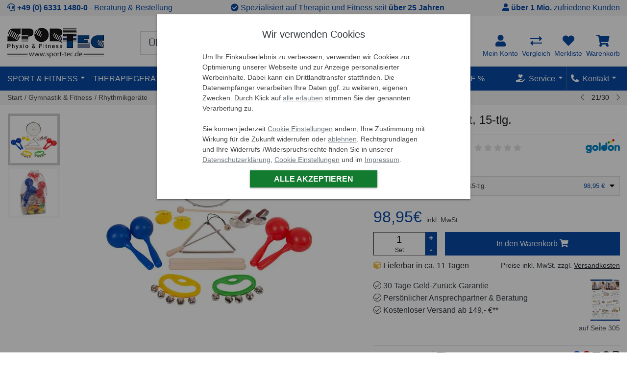

--- FILE ---
content_type: text/html; charset=ISO-8859-1
request_url: https://www.sport-tec.de/rhythmus-mini-set-15-tlg
body_size: 89127
content:
 





  
    
    
      
    




















    
    

    
    

    
        
            
            
            
        
            
            
            
        
            
            
            
        
            
            
            
        
            
            
            
        
            
            
            
        
            
            
            
        
    



<!DOCTYPE html>
<html lang="de">
<head>
  <meta charset="ISO-8859-1">
  <meta http-equiv="X-UA-Compatible" content="IE=edge">
  <meta name="viewport" content="width=device-width, initial-scale=1, shrink-to-fit=no">

  <title>Rhythmus-Mini-Set, 15-tlg. - jetzt kaufen | Sport-Tec</title>
  <meta name="description" content=" Das  Rhythmus-Mini-Set  besteht aus einem Kunststoffbeutel und beinhaltet einfache Instrumente für kleine ..... günstig online kaufen | Sport-TecRhythmus-Mini-Set, 15-tlg. guenstig bei Sport-Tec kaufen. &#10003; schnelle Lieferung &#10003; kostenloser Versand ab 149,- &#9742; (+49) 6331-14800  ">
  

  <link rel="icon" href="/$WS/sport-tec/websale8_shop-sport-tec/benutzer/templates/_files/img/ico/favicon.ico">

  <meta name="copyright" content="Sport-Tec GmbH">
  <meta http-equiv="language" content="de">

  
    




  
  

















  
  


  
    
      
        

        
              

              
                <meta name="robots" content="index,follow">
                
                
              
        
      
      
    
    
  

  
  
 	<base href="/$WS/sport-tec/websale8_shop-sport-tec/benutzer/templates/01-aa/">

   
   
      
        
      
      
   
   


  
  
  

  
  

  
  

    
        

      
        <link rel="canonical" href="https://www.sport-tec.de/rhythmus-mini-set-15-tlg">
          
      
   





    
    
    
        
        
          
          
   
        
     
     <link rel="alternate" media="" href="https://www.sport-tec.de/rhythmus-mini-set-15-tlg" hreflang="de-DE">
      

     
     

     
     

        
          
          

             
               <link rel="alternate" media="" href="https://www.sport-tec.com/rhythm-mini-set-15-pieces"
               hreflang="en">
              
                
                
               
             

             
        

        
          <link rel="alternate" href="https://www.sport-tec.com/rhythm-mini-set-15-pieces"  hreflang="x-default" />
        
   


        
    








<link rel="preload" href="/$WS/sport-tec/websale8_shop-sport-tec/benutzer/templates/_files/js/src/jquery.min.3.6.js" as="script" />
<link rel="preload"  href="/$WS/sport-tec/websale8_shop-sport-tec/benutzer/templates/_files/js/main.min.2025-12.3.js" as="script">

<link rel="preload"  href="/$WS/sport-tec/websale8_shop-sport-tec/benutzer/templates/_files/plugins/slick/1.8.1/slick.min.js" as="script" />

<link rel="preload" href="/$WS/sport-tec/websale8_shop-sport-tec/benutzer/templates/_files/css/main.min.2025-12.3.css" as="style" />
<link rel="stylesheet" href="/$WS/sport-tec/websale8_shop-sport-tec/benutzer/templates/_files/css/main.min.2025-12.3.css">


<link rel="dns-prefetch" href="//www.econda-monitor.de">









   
   
   
   
   








<script data-cc-name="mscl" type="plain/text" data-type="text/javascript" defer>(function(c,l,a,r,i,t,y){c[a]=c[a]||function(){(c[a].q=c[a].q||[]).push(arguments)};t=l.createElement(r);t.defer=1;t.src="https://www.clarity.ms/tag/"+i;y=l.getElementsByTagName(r)[0];y.parentNode.insertBefore(t,y);})(window, document, "clarity", "script", "brkqu34vq8");window.clarity('consent');
</script>















      
  <script src="modules/factfinder/files/dist/vendor/custom-elements-es5-adapter.js"></script>
  <script src="modules/factfinder/files/dist/vendor/webcomponents-loader.js"></script>
  <script defer src="modules/factfinder/files/dist/bundle.js"></script>

  

    
    
    
    




<script>    
document.addEventListener(`ffCoreReady`, ({ factfinder, init, initialSearch }) => {
    window.ffState = {
        lastType: null,
        lastResult: null
    };

    const initOptions = {
        ff: {
            url: 'https://sport-tec.fact-finder.de/fact-finder',
            channel: 'de_prod',
            apiKey: 'ffng-F4VDn9BS.BL5chl7Vi7EsrMfjjZyuZJxx5pQSTV',
        }
        



, ffParams: {sid:"4b293405af182437067776f8d929f06b"}


        , appConfig: {
    
    formatting: {
        locale: `de-DE`,
        formatOptions: {
            style: `currency`,
            currency: `EUR`,
        },
    }       
}


    };

    const _keyMapping = {query:'search_input'}

    factfinder.routing.setUrlParamOptionsListener(() => ({
        keyMapping: _keyMapping
    }));

    init(initOptions);

    factfinder.utils.formatters.add('gt', (v1, v2) => Number(v1) > Number(v2));
factfinder.utils.formatters.add('eq', (v1, v2) => String(v1).trim() == String(v2).trim());
factfinder.utils.formatters.add('tl', (value1) => {
        if (!value1) return '';
        return String(value1)
            .replace(/ae/g, 'ä').replace(/oe/g, 'ö').replace(/ue/g, 'ü')
            .replace(/Ae/g, 'Ä').replace(/Oe/g, 'Ö').replace(/Ue/g, 'Ü')
            .replace(/_/g, ' '); 
});
factfinder.utils.formatters.add('jsenc', (value1) => {
        return value1 ? String(value1).trim().toLowerCase().replace(/[^a-z0-9]/g, '') : '';
});


    const searchParams = factfinder.utils.env.searchParamsFromUrl({
        keyMapping: _keyMapping
    });

    if (searchParams.query && searchParams.query.trim() !== '' && searchParams.query.trim() !== '*') {
        initialSearch(searchParams);
    }
    

factfinder.request.before.search((requestInfo) => {
    if (/^\*+$/.test((requestInfo.searchParams.query).trim())) {
        return false;
    }
    return true;
});

    factfinder.response.subscribeSuggest(SuggestionResult => {

        const ffSuggestContainer = document.querySelector('ff-suggest');
        const ffSuggestElement = document.querySelector('ff-suggest.ff-suggest-container-list');

            if(ffSuggestContainer && !ffSuggestContainer.querySelector('.ff-suggest-overlay')){
                const wrapElement = document.createElement('div');
                wrapElement.className = 'ff-suggest-overlay';
                ffSuggestContainer.append(wrapElement);

                const removeOverlay = () => {
                    wrapElement.remove();
                    document.body.click();
                };

                ffSuggestContainer.addEventListener('click', removeOverlay);
            }
        

        if(ffSuggestElement && !ffSuggestElement.querySelector('.ff-suggest-close-button')){
            const closeElement = document.createElement('div');
            closeElement.className =('ff-suggest-close position-absolute st-posr-10 mt-2');
            closeElement.style.zIndex = '10001';

            const xIcon = document.createElement('i');
            xIcon.className = 'fa fa-times';

            closeElement.append(xIcon);
            ffSuggestElement.prepend(closeElement);

            closeElement.addEventListener('click', () => {
                document.body.click();
            });
        }

        return SuggestionResult;
    });

factfinder.response.transformSuggest(SuggestionResult => {
    let count = 0;
    SuggestionResult.suggestions.forEach(hit => {
        const attr = hit.attributes;
        attr._Ist_Reduziert = attr.Ist_Reduziert === 'y';
        attr._Ist_Neu = attr.Ist_Neu === 'y';
        attr._Ist_Set = attr.Ist_Set === 'y';
        attr._Rating_Value = !!attr.Rating_Value;
        attr._OldPrice = !!attr.OldPrice;
        attr._Grundpreis = !!attr.Grundpreis;
        count++;
    });
    
    requestAnimationFrame(() => {
        if (count >= 10) {
            document.body.classList.add('ff-suggest-show-more-btn');
        } else {
            document.body.classList.remove('ff-suggest-show-more-btn');
        }
    });
    return SuggestionResult;
});

factfinder.response.subscribeSearchAndNavigation((result, requestInfo) => {

    //const isNavigation = !requestInfo.searchParams.query;
    //window.ffState.lastType = isNavigation ? 'NAVIGATION' : 'SEARCH';
    
    const isMobile = /Mobi|Android/i.test(navigator.userAgent);
    
    setTimeout(() => {
        if (isMobile) {
            window.scrollTo(0, 0);
            document.documentElement.scrollTop = 0;
            document.body.scrollTop = 0;
        } else {
            window.scrollTo({ top: 0, left: window.scrollX, behavior: `smooth` });
        }
    }, 50);
    const searchInput = document.querySelector('input[name=search_input]');
    if (searchInput) {
       searchInput.blur();
    }
});



const doTransformSearchAndNavigation = (result, requestInfo) => {
const search = requestInfo.origin;

    const {facets = []} = result;
    const colorFacet = facets.find(facet => facet.associatedFieldName === "Farbgruppe");

    if (colorFacet) {
        const allElements = [...colorFacet.elements, ...colorFacet.selectedElements];
        allElements.forEach(el => {
            el._color = colorToCSS(el.text);
        });
    }

    return result;
}
factfinder.response.transformSearch((result, requestInfo) => {
    return doTransformSearchAndNavigation(result, requestInfo) 
});
factfinder.response.transformNavigation((result, requestInfo) => {
    return doTransformSearchAndNavigation(result, requestInfo) 
});

const ColorMaps = {
    "black": "black",
    "schwarz": "black",
    "blue": "blue",
    "blau": "blue",
    "brown": "brown",
    "braun": "brown",
    "green": "green",
    "grün": "green",
    "grey": "grey",
    "grau": "grey",
    "olive": "olive",
    "oliv": "olive",
    "orange": "orange",
    "pink": "pink",
    "rosa": "pink",
    "purple": "purple",
    "lila": "purple",
    "red": "red",
    "rot": "red",
    "sand": "sandybrown",
    "beige": "beige",
    "turquoise": "turquoise",
    "türkis": "turquoise",
    "white": "white",
    "weiß": "white",
    "yellow": "yellow",
    "gelb": "yellow",
    "silber": "silver",
    "mehrfarbig": "linear-gradient(to right, red, yellow, green);"
};

const extractQuestionTexts = (activeQuestions) => {
  return activeQuestions.map(question => {
    const text = question.text;
  
    if (text.includes('<h5>')) {
      const h5Match = text.match(/<h5>(.*?)<\/h5>/);
      return h5Match ? h5Match[1].trim() : text;
    }
    return text.replace(/<[^>]*>/g, '').trim();
  });
}

const colorToCSS = (color) => ColorMaps[(color ?? '').toLowerCase()] ?? color;

});



</script>


    <ff-campaign-redirect></ff-campaign-redirect>




    









<!--

-->



































  























  
    
    
            
    
    
    
    
  
    
    
            
    
    
    
    
  
    
    
            
    
    
    
    
  
  





















<meta property="fb:app_id" content="2592491671000730">
<meta property="og:type" content="product.item">
<meta property="product:retailer_item_id" content="19027">
<meta property="og:title" content="Rhythmus-Mini-Set, 15-tlg. | Jetzt kaufen">
<meta property="product:category" content="Rhythmikgeräte">
<meta property="og:description" content=" Das  Rhythmus-Mini-Set  besteht aus einem Kunststoffbeutel und beinhaltet einfache Instrumente für kleine Gruppen von 7 - 11 Kindern.     Das Rhythmus-Mini-Set besteht aus:      1x Claves 18 x 200 mm ..... - Rhythmikgeräte Shop.">
<meta property="og:url" content="https://www.sport-tec.de/rhythmus-mini-set-15-tlg">

<meta property="og:locale" content="de_DE">
<meta property="article:publisher" content="https://www.facebook.com/sporttec">


<meta property="og:image" content="https://www.sport-tec.de/$WS/sport-tec/websale8_shop-sport-tec/produkte/medien/bilder/gross/Rhythmus-Mini-Set-15-tlg-_-19027.jpg" />
<meta property="og:image:width" content="1250" />
<meta property="og:image:height" content="1250" />
<meta property="og:image:type" content="image/jpg" />


<meta property="og:site_name" content="Sport-Tec" />

<meta name="twitter:card" content="summary_large_image">
<meta name="twitter:site" content="@sporttec">


<meta property="product:price:amount" content="98.95">
<meta property="product:price:currency" content="EUR">

<meta property="product:availability" content="preorder" />


<meta property="product:condition" content="new">




</head>

<body class="page-Product">

<nav role="navigation" aria-label="Sprunglinks" class="sr-only sr-only-focusable">
    <a href="https://www.sport-tec.de/rhythmus-mini-set-15-tlg#buybox-wrapper" class="skip-link" rel="nofollow">Zum Kaufbereich springen</a>
    <a href="https://www.sport-tec.de/rhythmus-mini-set-15-tlg#ProductContainer--Tabs" class="skip-link" rel="nofollow">Zur Produktbeschreibung springen</a>
    <a href="https://www.sport-tec.de/rhythmus-mini-set-15-tlg#image-wrapper" class="skip-link" rel="nofollow">Zu den Produktbildern springen</a>
</nav>




<header class="bg-white">
  

  
<div class="top-vorteile bg-light">
  <ul class="container list-unstyled d-flex justify-content-center justify-content-sm-between text-primary py-1">
      <li class="top-vorteile-beratungshotline">
          <i class="fa-solid fa-headset"></i>
          <strong><a href="tel:+49633114800" class="text-primary" aria-label="Sport-Tec anrufen: +49 (0) 6331 1480-0">+49 (0) 6331 1480-0</a></strong>
          <nobr> &dash; Beratung &amp; Bestellung</nobr>
        
      </li>
      <li class="top-vorteile-spezialisiert d-sm-block d-none">
        <i class="fa-solid fa-check-circle"></i>
        Spezialisiert auf Therapie und Fitness seit <strong>über 25 Jahren</strong></li>
      <li class="top-vorteile-kunden d-md-block d-none">
        <i class="fa-solid fa-user"></i>
        <strong>über 1 Mio.</strong> zufriedene Kunden</li>
  </ul>
</div>

  

  

  

  
  
  <div class="header-wrapper pb-2 border-bottom border-primary header--main ">
    <div class="container">

      <div class="d-flex flex-wrap justify-content-between align-items-center">
        <div class="order-1 position-relative d-flex align-items-center">
            <div class="d-inline d-md-none order-0">
              
              <a href="javascript:history.go(-1);" aria-label="Zurück">
                  <i class="gicon gicon-arrow-left text-primary header-icon fa-solid fa-caret-left" aria-hidden="true"></i>
              </a>
              
             
            
              <a class="mr-2"href="javascript:;" title="To category overview" onclick="openNav();">
                <i class="text-primary header-icon fa-regular fa-bars" aria-hidden="true"></i>
              </a>
            
            </div>
            <a  href="https://www.sport-tec.de" data-emos-clickmarker="Header/Logo/Page_Product">
            
              <p class="text-hide main-logo p-0 m-0" style="background-image:url(/$WS/sport-tec/websale8_shop-sport-tec/benutzer/templates/files/img/sport-tec-logo.gif);width:197px;height:61px;background-repeat:no-repeat">Sport-Tec GmbH Physio &amp; Fitness</p>
            
            
            </a>
            
        </div>

        
        
        
        <div class="col-sm-6 order-3 order-sm-2 px-0 mx-auto">
          
    <div id="ffsearchform" class="my-2">
    <ff-searchbox suggest-onfocus="true">
        <div class="input-group input-group-lg">
            <input type="text" name="search_input" class="form-control font-weight-light" minlength="3" value=""
            placeholder="Über 15.000 Produkte durchsuchen" autocomplete="off">
            <ff-searchbutton>
            <button type="submit" title="Suchen" id="search_button" class="border-0 bg-transparent font-size-16 zindex-1k position-absolute st-posr-5 st-post-5"><i class="gicon search-lg fa-regular fa-search text-primary fa-md"></i></button>
            </ff-searchbutton>
        </div>
    </ff-searchbox>
    </div>
    

        </div>

        <div class="order-2 order-sm-4 flex-grow-1 flex-sm-grow-0 top-user-menu ">
          <ul class="nav justify-content-end text-center small">
            <li class="nav-item">
              <a id="btn-mein-konto" class="nav-link dropdown-toggle px-0 text-primary" data-offset="0,5" data-toggle="dropdown"
                href="https://www.sport-tec.de/?websale8=sport-tec&type=LoginUser"
                aria-label="Gehe zu: Mein Konto"
                data-emos-clickmarker="Header/Account/Show/Page_Product">
                
                    
                    <i class="gicon user-primary h4 d-block mb-0 fa-solid fa-user" aria-hidden="true"></i>
                <span class="d-none d-lg-block">Mein Konto</span></a>
                  <div class="dropdown-menu dropdown-menu-right" id="dropdown-konto">
                       

<div id="dropdown_konto">
<span class="dropdown-header text-uppercase h6">Anmelden <span title="SSL verschlüsselte Verbindung" class="st-posr-0 small text-success position-absolute mr-4"><i class="gicon gicon-lock-success fa-solid fa-lock-keyhole text-success"></i> SSL gesichert</span></span>
<form class="px-4 py-3" action="https://www.sport-tec.de/websale8/" method="post" id="quicklogin">
<input type="hidden" name="Ctx" value="%7bver%2f8%2fver%7d%7bst%2f40c%2fst%7d%7bcmd%2f0%2fcmd%7d%7bm%2fwebsale%2fm%7d%7bs%2fsport%2dtec%2fs%7d%7bl%2f01%2daa%2fl%7d%7bmi%2f000075%2fmi%7d%7bpi%2f19027%2fpi%7d%7bpoh%2f1%2fpoh%7d%7bssl%2fx%2fssl%7d%7bmd5%2f31a619c43aa46ca8ca209366c265d23e%2fmd5%7d">
<input type="hidden" name="csrf_antiforge" value="CA57FE9E4EF01FA4C70FC2B3E9919C4F">

    <div id="quicklogin_error" class="small" style="max-width:350px"></div>
    <div id="quicklogin_access_denied" class="small" style="max-width:350px"></div>
<div class="form-group">
<label for="input_login_email" class="small font-weight-500 mb-1">E-Mail Adresse</label>
<input type="email" autocomplete="username" name="input_login_email" class="form-control" id="input_login_email">
</div>

<div class="form-group">
      <label for="input_login_pw" class="small font-weight-500 mb-1">Passwort</label>
      <div class="input-group border px-1 mb-1 align-items-center">
            <input type="password" class="form-control border-0 text-input input" id="input_login_pw" name="input_login_pw" value="" autocomplete="off" data-field="PWInput">
          <div class="input-group-append px-2">
            <i class="fa-regular fa-eye-slash text-muted st-op05 pwIcon" title="Passwort zeigen/verbergen"></i>
          </div>
      </div>
      <a class="small" data-emos-clickmarker="Header/Account/ForgotPW/Page_Product" href="https://www.sport-tec.de/?websale8=sport-tec&amp;type=RequestPW">Passwort vergessen?</a>
</div>

<button type="submit" class="btn btn-primary" data-emos-clickmarker="Header/Account/Login/Page_Product"
onclick="return ws_AJAXsendFormTemplate('quicklogin', 'ISO-8859-1', ws_AJAXloadInqStart, ws_AJAXloadInqError, 'ws_AJAXQuickLoginSendResponseSuccess()', 'ws_AJAXQuickLoginSendResponseError()')"
>Einloggen</button>
<a class="small mt-3 d-block border-top" data-emos-clickmarker="Header/Account/MerchantLogin/Page_Product" href="https://haendler.sport-tec.de/">Als Händler einloggen</a>
</form>
<div class="dropdown-divider"></div>
<div class="dropdown-item"><a href="https://www.sport-tec.de/?websale8=sport-tec&amp;type=LoginUnknownUser" data-emos-clickmarker="Header/Account/CreateAccount/Page_Product">Neuer Kunde? Hier registrieren</a></div>
</div>

                      
                  </div>
            </li>
            <li class="nav-item ml-3 ml-lg-2">
                <a class="nav-link px-0 position-relative text-primary" href="javascript:;" data-emos-clickmarker="Header/Comparison/Page_Product" onclick="return ws_PRCshowPRCLayer('//www.sport-tec.de/?websale8=sport-tec')" aria-label="Gehe zu: Vergleich">
                <i class="gicon compare-lg-primary d-block h4 mb-0 fa-solid fa-right-left" aria-hidden="true"></i>
                  
                <span class="d-none d-lg-block">Vergleich</span>
                <span id="compareentries" class="notification-icon rounded-border bg-danger position-absolute st-w-20 st-h-20 compare-total-icon text-white st-lh-20 st-posr-0 st-post-0  d-none  ">0</span>
                
                </a>
            </li>
            
            <li class="nav-item ml-3 ml-lg-2">
              <a class="nav-link px-0 position-relative text-primary" data-emos-clickmarker="Header/Memolist/Page_Product" href="https://www.sport-tec.de/?websale8=sport-tec" aria-label="Gehe zu: Merkliste">
                <i class="gicon heart-lg-primary h4 d-block mb-0 fa-solid fa-heart" aria-hidden="true"></i><span class="d-none d-lg-block">Merkliste</span>
              <span id="memoentries">
                
              </span>
              </a>
            </li>
              
            <li class="nav-item ml-3 ml-lg-2 tt-cart tt-dropdown-obj  ">
            
                  
              <a class="nav-link px-0 position-relative tt-dropdown-toggle text-primary" data-emos-clickmarker="Header/Basket/G2Icon/Page_Product" 
              href="https://www.sport-tec.de/?websale8=sport-tec"  aria-label="Gehe zu: Warenkorb"><i class=" tt-dropdown-toggle gicon basket-lg-primary h4 d-block mb-0 fa-solid fa-cart-shopping" aria-hidden="true"></i>
              
                <span class="d-none d-lg-block">Warenkorb</span>
                 <span id="WK-Qty"></span>
              </a>
              
<div class="tt-dropdown-menu">
  <div class="tt-mobile-add">
    <p class="tt-title my-0 text-left text-uppercase h6">Warenkorb</p>
    <button class="tt-close" onclick="$('.tt-dropdown-menu').hide();" aria-label="Schließen"><i class="fa-solid fa-times text-danger"></i></button>
  </div>
  <div class="tt-dropdown-inner">
    <div class="tt-cart-layout">
      <div class="tt-cart-content">
        
        <a href="/cart" class="tt-cart-empty " title="Zum Warenkorb">
          <i class="gicon basket  fa-solid fa-shopping-cart"></i>
          <p>Ihr Warenkorb ist leer</p>
        </a>
        
        
      </div>
    </div>
  </div>
  <div class="item-html-js hide">

  </div>
</div>

              <div class="dropdown-menu dropdown-menu-right" id="basket-flyout-box">
                
                  <div id="WK-Short" class="py-2 px-2">
                    
    

                  </div>
                  <div id="WK-Action">
                  
                  <p class="small mt-2 text-center"><strong>Ihr Warenkorb ist leer!</strong></p>
                  
                  
                  </div>
              </div>
            </li>

          </ul>
        </div>
        </div>
        
            
<ff-suggest layout="block" unresolved>
        <template data-role="popularSearches">
        <h5>Beliebte Suchanfragen</h5>
        <div data-template>{{name}}</div>
        </template>

        <template data-role="suggestions">
            
            <section id="searchContainer" class="search-terms-container col-2 pt-2">
                <div data-container="searchTerm" class="mb-2">
                    <h5 class="container-caption text-uppercase border-bottom">Vorschläge</h5>
                    <ff-suggest-item type="searchTerm">
                        
                        {{#if (gt hitCount 0)}}
                        <div class="d-flex justify-content-between align-items-center">
                            <div class="flex-grow-1">{{{name}}}</div>
                            <div class="text-right"><small class="text-muted">({{{hitCount}}})</small></div>
                        </div>
                        {{/if}}
                        
                    </ff-suggest-item>
                </div>

                <div data-container="category" class="mb-2">
                    <h5 class="container-caption text-uppercase border-bottom">Kategorien</h5>
                    <ff-suggest-item type="category" class="cursor-pointer">
                        
                        {{#if (gt hitCount 0)}}
                        <div class="d-flex justify-content-between align-items-center">
                            <div class="flex-grow-1">{{{name}}}</div>
                            <div class="text-right"><small class="text-muted">({{{hitCount}}})</small></div>
                        </div>
                        {{/if}}
                        
                    </ff-suggest-item>
                </div>

                <div data-container="brand" class="mb-2">
                    <h5 class="container-caption text-uppercase border-bottom">Marken</h5>
                    <ff-suggest-item type="brand" class="cursor-pointer">
                        
                        {{#if (gt hitCount 0)}}
                        <div class="d-flex justify-content-between align-items-center">
                            <div class="flex-grow-1">{{{name}}}</div>
                            <div class="text-right"><small class="text-muted">({{{hitCount}}})</small></div>
                        </div>
                        {{/if}}
                                                    
                    </ff-suggest-item>
                    </div>
                </div>
            </section>

            <section id="productContainer" class="products-container col pt-2 p-0">
                <div data-container="productName">
                    <h5 class="container-caption text-uppercase border-bottom">Produkte</h5>
                    <div class="d-flex flex-wrap justify-content-start">
                    <ff-suggest-item type="productName">
               
                    <div class="col-6 col-sm-2 text-center mb-2 p-1 cursor-pointer" data-container="productName">
                        <div class="shadow-sm2">
                        
                        <div class="item-image position-relative gridview">
                            <img data-image="{{attributes.ThumbURL}}" width="125" height="125" alt="Produktbilder: {{name}}">
                        </div>
                        <div class="d-flex justify-content-center align-items-center text-center st-h-46 overflow-hidden px-1 my-2 text-muted st-lh-115">
                            <div class="text-wrap">{{{name}}}</div>
                        </div>
                        <div class="wrapper-details bg-light align-bottom py-2 px-2 px-md-3 text-center">
                            
                            <div class="ff-sugget-price">
                                <small class="text-danger st-h-1">{{#if attributes.OldPrice}}<span class="mr-1"><s>{{attributes.OldPrice}}</s> <span class="currency-symbol">&euro;</span></span>(-{{attributes.Discount_Relative}} %){{/if}}&nbsp;</small>
                                <p class="h5 font-weight-bold text-primary my-0 ">{{$ attributes.Price}}</p>
                                <small class="text-muted d-block">{{#if attributes._Grundpreis}}{{attributes.Grundpreis}}{{/if}} &nbsp;</small>
                            </div>
                            
                            <div class="text-center small">
                                <div class="{{attributes.VersandDienstCssClass}}"> {{attributes.Lieferstatus}}</div>
                                <div class="text-muted font-weight-light small">Art-Nr. {{attributes.ProdIndex}}</div>
                            </div>
                        </div>
                        </div>
                    </div>
                    </ff-suggest-item>      

                </div>
                <div class="mx-1 mb-1">
                        <ff-searchbutton>
                            <button class="btn btn-primary shadow-sm2 w-100 font-weight-bold" id="ff-sugest-show-more-btn" onclick="document.getElementById('search_button').click();document.body.click()" >Alle Treffer anzeigen</button>
                        </ff-searchbutton>
                </div>    
                <div class="position-absolute st-post-0 st-posr-5 cursor-pointer" onclick="document.body.click()"><i class="fa fa-times" title="Close"></i></div>        
            </div>

        </section>


        </template>
        <div class="ff-suggest-overlay"></div>
    </ff-suggest>
    <style id="ff-show-more-css"></style>

        
    </div>
  </div> 
  <nav class="bg-primary header--topnavi d-none d-md-block py-0" id="topnavi">
    <div class="container">
      <div class="d-flex justify-content-between position-relative">
        
        



















  <ul class="nav text-uppercase">
    <li class="nav-item m_nav">
      <a href="javascript:;" role="button" class="nav-link pl-0" data-emos-clickmarker="Header/TopNavi/Sport_Fitness/Show/Page_Product" >Sport &amp; Fitness</a>

      <div class="mega-menu text-tr-none shadow-sm py-2 bg-white position-absolute">
        <ul class="row">
          
          
          
          
          
          
          
          
          
          
          
          <li id="sport_fitness2" class="top_first lst3 col col-md-6" >
            <a href="https://www.sport-tec.de/fitnessgeraete" data-emos-clickmarker="Header/TopNavi/Sport_Fitness/Head_Item/Page_Product" class="cat-top h5 font-weight-normal d-block text-center pl-0">Fitnessgeräte</a>
            <div class="ws_menu border-top mt-1 pt-1" id="cat-top-item-000053">
              
               
<ul class="level1 d-flex flex-wrap">
  
  <li id="cat-item-000056" class="w-50"><i></i><a href="https://www.sport-tec.de/heimtrainer-1" data-emos-clickmarker="Header/TopNavi/Grp_000149,/Sub_Item_Heimtrainer/Page_Product" class="level1_closed py-1">Heimtrainer</a></li>
  
  <li id="cat-item-000055" class="w-50"><i></i><a href="https://www.sport-tec.de/ergometer-2" data-emos-clickmarker="Header/TopNavi/Grp_000149,/Sub_Item_Ergometer/Page_Product" class="level1_closed py-1">Ergometer</a></li>
  
  <li id="cat-item-000060" class="w-50"><i></i><a href="https://www.sport-tec.de/rudergeraete-1" data-emos-clickmarker="Header/TopNavi/Grp_000149,/Sub_Item_Rudergeräte/Page_Product" class="level1_closed py-1">Rudergeräte</a></li>
  
  <li id="cat-item-000058" class="w-50"><i></i><a href="https://www.sport-tec.de/laufbaender" data-emos-clickmarker="Header/TopNavi/Grp_000149,/Sub_Item_Laufbänder/Page_Product" class="level1_closed py-1">Laufbänder</a></li>
  
  <li id="cat-item-000054" class="w-50"><i></i><a href="https://www.sport-tec.de/crosstrainer-ellipsentrainer" data-emos-clickmarker="Header/TopNavi/Grp_000149,/Sub_Item_Crosstrainer/Page_Product" class="level1_closed py-1">Crosstrainer</a></li>
  
  <li id="cat-item-001535" class="w-50"><i></i><a href="https://www.sport-tec.de/indoor-cycle" data-emos-clickmarker="Header/TopNavi/Grp_000149,/Sub_Item_Indoor Cycle/Page_Product" class="level1_closed py-1">Indoor Cycle</a></li>
  
  <li id="cat-item-000052" class="w-50"><i></i><a href="https://www.sport-tec.de/recumbent-ergometer" data-emos-clickmarker="Header/TopNavi/Grp_000149,/Sub_Item_Recumbent Ergometer/Page_Product" class="level1_closed py-1">Recumbent Ergometer</a></li>
  
  <li id="cat-item-001645" class="w-50"><i></i><a href="https://www.sport-tec.de/fitnessgeraete-zubehoer" data-emos-clickmarker="Header/TopNavi/Grp_000149,/Sub_Item_Fitnessgeräte Zubehör/Page_Product" class="level1_closed py-1">Fitnessgeräte Zubehör</a></li>
  
  <li id="cat-item-002128" class="w-50"><i></i><a href="https://www.sport-tec.de/faszientherapie" data-emos-clickmarker="Header/TopNavi/Grp_000149,/Sub_Item_Faszientherapie/Page_Product" class="level1_closed py-1">Faszientherapie</a></li>
  
  <li id="cat-item-000059" class="w-50"><i></i><a href="https://www.sport-tec.de/bewegungstrainer-1" data-emos-clickmarker="Header/TopNavi/Grp_000149,/Sub_Item_Bewegungstrainer/Page_Product" class="level1_closed py-1">Bewegungstrainer</a></li>
  
  <li id="cat-item-000057" class="w-50"><i></i><a href="https://www.sport-tec.de/polar-pulsuhren" data-emos-clickmarker="Header/TopNavi/Grp_000149,/Sub_Item_Pulsuhren &#38; Zubehör/Page_Product" class="level1_closed py-1">Pulsuhren &#38; Zubehör</a></li>
  
  <li id="cat-item-002453" class="w-50"><i></i><a href="https://www.sport-tec.de/bauchtrainer-1" data-emos-clickmarker="Header/TopNavi/Grp_000149,/Sub_Item_Bauchtrainer/Page_Product" class="level1_closed py-1">Bauchtrainer</a></li>
  
  <li id="cat-item-001001" class="w-50"><i></i><a href="https://www.sport-tec.de/bauchtrainer-rueckentrainer" data-emos-clickmarker="Header/TopNavi/Grp_000149,/Sub_Item_Rückentrainer/Page_Product" class="level1_closed py-1">Rückentrainer</a></li>
  
  <li id="cat-item-001002" class="w-50"><i></i><a href="https://www.sport-tec.de/hantelbaenke" data-emos-clickmarker="Header/TopNavi/Grp_000149,/Sub_Item_Hantelbänke/Page_Product" class="level1_closed py-1">Hantelbänke</a></li>
  
  <li id="cat-item-002450" class="w-50"><i></i><a href="https://www.sport-tec.de/hanteln-gewichte-3" data-emos-clickmarker="Header/TopNavi/Grp_000149,/Sub_Item_Hanteln &#38; Gewichte/Page_Product" class="level1_closed py-1">Hanteln &#38; Gewichte</a></li>
  
  <li id="cat-item-001005" class="w-50"><i></i><a href="https://www.sport-tec.de/vibrationsplatte-1" data-emos-clickmarker="Header/TopNavi/Grp_000149,/Sub_Item_Vibrationsplatte/Page_Product" class="level1_closed py-1">Vibrationsplatte</a></li>
  
  <li id="cat-item-001003" class="w-50"><i></i><a href="https://www.sport-tec.de/kompaktstationen" data-emos-clickmarker="Header/TopNavi/Grp_000149,/Sub_Item_Kompaktstationen/Page_Product" class="level1_closed py-1">Kompaktstationen</a></li>
  
  <li id="cat-item-000062" class="w-50"><i></i><a href="https://www.sport-tec.de/stepper" data-emos-clickmarker="Header/TopNavi/Grp_000149,/Sub_Item_Stepper/Page_Product" class="level1_closed py-1">Stepper</a></li>
  
  <li id="cat-item-000064" class="w-50"><i></i><a href="https://www.sport-tec.de/studiogeraete-von-ergo-fit" data-emos-clickmarker="Header/TopNavi/Grp_000149,/Sub_Item_Ergo-Fit Cardio Line/Page_Product" class="level1_closed py-1">Ergo-Fit Cardio Line</a></li>
  
  <li id="cat-item-000868" class="w-50"><i></i><a href="https://www.sport-tec.de/tischtennis" data-emos-clickmarker="Header/TopNavi/Grp_000149,/Sub_Item_Tischtennis/Page_Product" class="level1_closed py-1">Tischtennis</a></li>
  
 </ul>


            </div>
          </li>
          
          
          
          
          
          
          <li id="kraftsport2" class="top_first col" >
            <a href="https://www.sport-tec.de/kraftsportgeraete" data-emos-clickmarker="Header/TopNavi/Sport_Fitness/Head_Item/Page_Product" class="cat-top h5 font-weight-normal d-block text-center">Kraftsportgeräte</a>
            <div class="ws_menu border-top mt-1 pt-1" id="cat-top-item-000089">
              
               
<ul class="level1 d-flex flex-wrap">
  
  <li id="cat-item-000091" class="w-100"><i></i><a href="https://www.sport-tec.de/hantelbaenke-1" data-emos-clickmarker="Header/TopNavi/Grp_000149,/Sub_Item_Hantelbänke/Page_Product" class="level1_closed py-1">Hantelbänke</a></li>
  
  <li id="cat-item-000092" class="w-100"><i></i><a href="https://www.sport-tec.de/scheiben-und-stangen" data-emos-clickmarker="Header/TopNavi/Grp_000149,/Sub_Item_Scheiben und Stangen/Page_Product" class="level1_closed py-1">Scheiben und Stangen</a></li>
  
  <li id="cat-item-000094" class="w-100"><i></i><a href="https://www.sport-tec.de/kraftstation-krafttraining-fitnesscenter" data-emos-clickmarker="Header/TopNavi/Grp_000149,/Sub_Item_Kraftstationen/Page_Product" class="level1_closed py-1">Kraftstationen</a></li>
  
  <li id="cat-item-002592" class="w-100"><i></i><a href="https://www.sport-tec.de/klimmzugstangen" data-emos-clickmarker="Header/TopNavi/Grp_000149,/Sub_Item_Klimmzugstangen/Page_Product" class="level1_closed py-1">Klimmzugstangen</a></li>
  
  <li id="cat-item-000090" class="w-100"><i></i><a href="https://www.sport-tec.de/rueckentrainer-3" data-emos-clickmarker="Header/TopNavi/Grp_000149,/Sub_Item_Rückentrainer/Page_Product" class="level1_closed py-1">Rückentrainer</a></li>
  
  <li id="cat-item-002455" class="w-100"><i></i><a href="https://www.sport-tec.de/bauchtrainer-2" data-emos-clickmarker="Header/TopNavi/Grp_000149,/Sub_Item_Bauchtrainer/Page_Product" class="level1_closed py-1">Bauchtrainer</a></li>
  
  <li id="cat-item-000892" class="w-100"><i></i><a href="https://www.sport-tec.de/seilzuege-2" data-emos-clickmarker="Header/TopNavi/Grp_000149,/Sub_Item_Seilzüge/Page_Product" class="level1_closed py-1">Seilzüge</a></li>
  
  <li id="cat-item-000949" class="w-100"><i></i><a href="https://www.sport-tec.de/muskelstimulation-1" data-emos-clickmarker="Header/TopNavi/Grp_000149,/Sub_Item_Muskelstimulation/Page_Product" class="level1_closed py-1">Muskelstimulation</a></li>
  
  <li id="cat-item-001595" class="w-100"><i></i><a href="https://www.sport-tec.de/kettlebells" data-emos-clickmarker="Header/TopNavi/Grp_000149,/Sub_Item_Kettlebells/Page_Product" class="level1_closed py-1">Kettlebells</a></li>
  
  <li id="cat-item-000891" class="w-100"><i></i><a href="https://www.sport-tec.de/reha-sport-geraete-2" data-emos-clickmarker="Header/TopNavi/Grp_000149,/Sub_Item_Reha-Sport Geräte/Page_Product" class="level1_closed py-1">Reha-Sport Geräte</a></li>
  
  <li id="cat-item-000095" class="w-100"><i></i><a href="https://www.sport-tec.de/fitness-studio-geraete" data-emos-clickmarker="Header/TopNavi/Grp_000149,/Sub_Item_Fitness-Studio Geräte/Page_Product" class="level1_closed py-1">Fitness-Studio Geräte</a></li>
  
  <li id="cat-item-000893" class="w-100"><i></i><a href="https://www.sport-tec.de/zubehoer-fuer-kraftgeraete" data-emos-clickmarker="Header/TopNavi/Grp_000149,/Sub_Item_Zubehör für Kraftgeräte/Page_Product" class="level1_closed py-1">Zubehör für Kraftgeräte</a></li>
  
  <li id="cat-item-003875" class="w-100"><i></i><a href="https://www.sport-tec.de/trainingshandschuhe" data-emos-clickmarker="Header/TopNavi/Grp_000149,/Sub_Item_Trainingshandschuhe/Page_Product" class="level1_closed py-1">Trainingshandschuhe</a></li>
  
 </ul>


            </div>
          </li>
          
          
          
          
          
          
          <li id="gymnastik_fitness2" class="top_first col" >
            <a href="https://www.sport-tec.de/gymnastik-fitness" data-emos-clickmarker="Header/TopNavi/Sport_Fitness/Head_Item/Page_Product" class="cat-top h5 font-weight-normal d-block text-center">Gymnastik &#38; Fitness</a>
            <div class="ws_menu border-top mt-1 pt-1" id="cat-top-item-000065">
              
               
<ul class="level1 d-flex flex-wrap">
  
  <li id="cat-item-000267" class="w-100"><i></i><a href="https://www.sport-tec.de/gymnastikartikel" data-emos-clickmarker="Header/TopNavi/Grp_000149,/Sub_Item_Gymnastikartikel/Page_Product" class="level1_closed py-1">Gymnastikartikel</a></li>
  
  <li id="cat-item-000069" class="w-100"><i></i><a href="https://www.sport-tec.de/fitnessartikel" data-emos-clickmarker="Header/TopNavi/Grp_000149,/Sub_Item_Fitnessartikel/Page_Product" class="level1_closed py-1">Fitnessartikel</a></li>
  
  <li id="cat-item-000265" class="w-100"><i></i><a href="https://www.sport-tec.de/baelle-2" data-emos-clickmarker="Header/TopNavi/Grp_000149,/Sub_Item_Bälle/Page_Product" class="level1_closed py-1">Bälle</a></li>
  
  <li id="cat-item-000287" class="w-100"><i></i><a href="https://www.sport-tec.de/fit-und-fun" data-emos-clickmarker="Header/TopNavi/Grp_000149,/Sub_Item_Fit und Fun/Page_Product" class="level1_closed py-1">Fit und Fun</a></li>
  
  <li id="cat-item-000817" class="w-100"><i></i><a href="https://www.sport-tec.de/pilates-und-yoga-1" data-emos-clickmarker="Header/TopNavi/Grp_000149,/Sub_Item_Pilates und Yoga/Page_Product" class="level1_closed py-1">Pilates und Yoga</a></li>
  
  <li id="cat-item-000084" class="w-100"><i></i><a href="https://www.sport-tec.de/wassergymnastik" data-emos-clickmarker="Header/TopNavi/Grp_000149,/Sub_Item_Wassergymnastik/Page_Product" class="level1_closed py-1">Wassergymnastik</a></li>
  
  <li id="cat-item-000081" class="w-100"><i></i><a href="https://www.sport-tec.de/steppbretter" data-emos-clickmarker="Header/TopNavi/Grp_000149,/Sub_Item_Steppbretter/Page_Product" class="level1_closed py-1">Steppbretter</a></li>
  
  <li id="cat-item-000083" class="w-100"><i></i><a href="https://www.sport-tec.de/trampoline" data-emos-clickmarker="Header/TopNavi/Grp_000149,/Sub_Item_Trampoline/Page_Product" class="level1_closed py-1">Trampoline</a></li>
  
  <li id="cat-item-001572" class="w-100"><i></i><a href="https://www.sport-tec.de/jonglierartikel" data-emos-clickmarker="Header/TopNavi/Grp_000149,/Sub_Item_Jonglierartikel/Page_Product" class="level1_closed py-1">Jonglierartikel</a></li>
  
  <li id="cat-item-000075" class="w-100"><i></i><a href="https://www.sport-tec.de/rhythmikgeraete" data-emos-clickmarker="Header/TopNavi/Grp_000149,/Sub_Item_Rhythmikgeräte/Page_Product" class="level1 selected py-1">Rhythmikgeräte</a></li>
  
  <li id="cat-item-002083" class="w-100"><i></i><a href="https://www.sport-tec.de/musikanlagen" data-emos-clickmarker="Header/TopNavi/Grp_000149,/Sub_Item_Musikanlagen/Page_Product" class="level1_closed py-1">Musikanlagen</a></li>
  
  <li id="cat-item-002892" class="w-100"><i></i><a href="https://www.sport-tec.de/spiegel" data-emos-clickmarker="Header/TopNavi/Grp_000149,/Sub_Item_Spiegel/Page_Product" class="level1_closed py-1">Spiegel</a></li>
  
 </ul>


            </div>
          </li>
          
          
          
          
          
          
          
          
          
          
          
          
          
          
          
          
          
          
          
          
          
          
          
          
          
          
          
          
          
          
          
          
          
          
          
          
          
          
          
          
          
          
          

        </ul>
      </div>

    </li>

    <li class="nav-item m_nav" >
      <a href="javascript:;" role="button" class="nav-link"
      data-emos-clickmarker="Header/TopNavi/Therapiegeraete/Show/Page_Product"
      >Therapiegeräte</a>

      <div class="mega-menu text-tr-none shadow-sm py-2 bg-white position-absolute">
        <ul class="row">
          
          
















<li id="mm--000121" class="col">
  <a href="https://www.sport-tec.de/seilzuege-mtt-geraete" data-emos-clickmarker="Header/TopNavi/Grp_000149,/Head_Item_Seilzüge &#38; MTT-Geräte/Page_Product" class="cat-top h5 font-weight-normal d-block text-center">Seilzüge &#38; MTT-Geräte</a> 
  <div class="ws_menu border-top mt-1 pt-1" id="cat-top-item-000121">
     
<ul class="level1 d-flex flex-wrap">
  
  <li id="cat-item-000122" class="w-100"><i></i><a href="https://www.sport-tec.de/seilzugapparate-2" data-emos-clickmarker="Header/TopNavi/Grp_000149,/Sub_Item_Seilzugapparate/Page_Product" class="level1_closed py-1">Seilzugapparate</a></li>
  
  <li id="cat-item-000124" class="w-100"><i></i><a href="https://www.sport-tec.de/zuggriffe-stangen" data-emos-clickmarker="Header/TopNavi/Grp_000149,/Sub_Item_Zuggriffe  &#38; Stangen/Page_Product" class="level1_closed py-1">Zuggriffe  &#38; Stangen</a></li>
  
  <li id="cat-item-000123" class="w-100"><i></i><a href="https://www.sport-tec.de/lojer-geraete-2" data-emos-clickmarker="Header/TopNavi/Grp_000149,/Sub_Item_Lojer Geräte/Page_Product" class="level1_closed py-1">Lojer Geräte</a></li>
  
  <li id="cat-item-000980" class="w-100"><i></i><a href="https://www.sport-tec.de/ergo-fit-geraete" data-emos-clickmarker="Header/TopNavi/Grp_000149,/Sub_Item_ERGO-FIT Geräte/Page_Product" class="level1_closed py-1">ERGO-FIT Geräte</a></li>
  
  <li id="cat-item-000316" class="w-100"><i></i><a href="https://www.sport-tec.de/dr-wolff-serie-2" data-emos-clickmarker="Header/TopNavi/Grp_000149,/Sub_Item_Dr. Wolff Serie/Page_Product" class="level1_closed py-1">Dr. Wolff Serie</a></li>
  
  <li id="cat-item-001540" class="w-100"><i></i><a href="https://www.sport-tec.de/funktionsstemme" data-emos-clickmarker="Header/TopNavi/Grp_000149,/Sub_Item_Funktionsstemme/Page_Product" class="level1_closed py-1">Funktionsstemme</a></li>
  
  <li id="cat-item-003073" class="w-100"><i></i><a href="https://www.sport-tec.de/praeventionskurse" data-emos-clickmarker="Header/TopNavi/Grp_000149,/Sub_Item_Präventionskurse/Page_Product" class="level1_closed py-1">Präventionskurse</a></li>
  
 </ul>


  </div>
</li>



<li id="mm--000125" class="col">
  <a href="https://www.sport-tec.de/therapiebedarf" data-emos-clickmarker="Header/TopNavi/Grp_000149,/Head_Item_Therapiebedarf/Page_Product" class="cat-top h5 font-weight-normal d-block text-center">Therapiebedarf</a> 
  <div class="ws_menu border-top mt-1 pt-1" id="cat-top-item-000125">
     
<ul class="level1 d-flex flex-wrap">
  
  <li id="cat-item-000818" class="w-100"><i></i><a href="https://www.sport-tec.de/moor-1" data-emos-clickmarker="Header/TopNavi/Grp_000149,/Sub_Item_Moor/Page_Product" class="level1_closed py-1">Moor</a></li>
  
  <li id="cat-item-000127" class="w-100"><i></i><a href="https://www.sport-tec.de/lagerungsmaterial-5" data-emos-clickmarker="Header/TopNavi/Grp_000149,/Sub_Item_Lagerungsmaterial/Page_Product" class="level1_closed py-1">Lagerungsmaterial</a></li>
  
  <li id="cat-item-000126" class="w-100"><i></i><a href="https://www.sport-tec.de/balanceartikel-1" data-emos-clickmarker="Header/TopNavi/Grp_000149,/Sub_Item_Balanceartikel/Page_Product" class="level1_closed py-1">Balanceartikel</a></li>
  
  <li id="cat-item-000135" class="w-100"><i></i><a href="https://www.sport-tec.de/praeparate" data-emos-clickmarker="Header/TopNavi/Grp_000149,/Sub_Item_Präparate/Page_Product" class="level1_closed py-1">Präparate</a></li>
  
  <li id="cat-item-000239" class="w-100"><i></i><a href="https://www.sport-tec.de/therapie-baender-1" data-emos-clickmarker="Header/TopNavi/Grp_000149,/Sub_Item_Therapie Bänder/Page_Product" class="level1_closed py-1">Therapie Bänder</a></li>
  
  <li id="cat-item-000132" class="w-100"><i></i><a href="https://www.sport-tec.de/handtrainer" data-emos-clickmarker="Header/TopNavi/Grp_000149,/Sub_Item_Handtrainer/Page_Product" class="level1_closed py-1">Handtrainer</a></li>
  
  <li id="cat-item-000128" class="w-100"><i></i><a href="https://www.sport-tec.de/bandagen-tapes-8" data-emos-clickmarker="Header/TopNavi/Grp_000149,/Sub_Item_Bandagen &#38; Tapes/Page_Product" class="level1_closed py-1">Bandagen &#38; Tapes</a></li>
  
  <li id="cat-item-000116" class="w-100"><i></i><a href="https://www.sport-tec.de/praxis-organisation" data-emos-clickmarker="Header/TopNavi/Grp_000149,/Sub_Item_Praxis Organisation/Page_Product" class="level1_closed py-1">Praxis Organisation</a></li>
  
  <li id="cat-item-001667" class="w-100"><i></i><a href="https://www.sport-tec.de/paraffin-1" data-emos-clickmarker="Header/TopNavi/Grp_000149,/Sub_Item_Paraffin/Page_Product" class="level1_closed py-1">Paraffin</a></li>
  
  <li id="cat-item-000259" class="w-100"><i></i><a href="https://www.sport-tec.de/hygieneartikel" data-emos-clickmarker="Header/TopNavi/Grp_000149,/Sub_Item_Hygieneartikel/Page_Product" class="level1_closed py-1">Hygieneartikel</a></li>
  
  <li id="cat-item-000134" class="w-100"><i></i><a href="https://www.sport-tec.de/kalt-warm-kompressen-1" data-emos-clickmarker="Header/TopNavi/Grp_000149,/Sub_Item_Kalt-Warm Kompressen/Page_Product" class="level1_closed py-1">Kalt-Warm Kompressen</a></li>
  
  <li id="cat-item-001014" class="w-100"><i></i><a href="https://www.sport-tec.de/eis-und-gefrierboxen" data-emos-clickmarker="Header/TopNavi/Grp_000149,/Sub_Item_Eis- und Gefrierboxen/Page_Product" class="level1_closed py-1">Eis- und Gefrierboxen</a></li>
  
  <li id="cat-item-001588" class="w-100"><i></i><a href="https://www.sport-tec.de/erste-hilfe" data-emos-clickmarker="Header/TopNavi/Grp_000149,/Sub_Item_Erste Hilfe/Page_Product" class="level1_closed py-1">Erste Hilfe</a></li>
  
  <li id="cat-item-001780" class="w-100"><i></i><a href="https://www.sport-tec.de/nasenschlitztuecher-3" data-emos-clickmarker="Header/TopNavi/Grp_000149,/Sub_Item_Nasenschlitztücher/Page_Product" class="level1_closed py-1">Nasenschlitztücher</a></li>
  
  <li id="cat-item-001762" class="w-100"><i></i><a href="https://www.sport-tec.de/liegebezuege" data-emos-clickmarker="Header/TopNavi/Grp_000149,/Sub_Item_Liegebezüge/Page_Product" class="level1_closed py-1">Liegebezüge</a></li>
  
  <li id="cat-item-000821" class="w-100"><i></i><a href="https://www.sport-tec.de/fango-3" data-emos-clickmarker="Header/TopNavi/Grp_000149,/Sub_Item_Fango/Page_Product" class="level1_closed py-1">Fango</a></li>
  
  <li id="cat-item-001557" class="w-100"><i></i><a href="https://www.sport-tec.de/messgeraete-1" data-emos-clickmarker="Header/TopNavi/Grp_000149,/Sub_Item_Messgeräte/Page_Product" class="level1_closed py-1">Messgeräte</a></li>
  
  <li id="cat-item-000119" class="w-100"><i></i><a href="https://www.sport-tec.de/handtuecher-decken" data-emos-clickmarker="Header/TopNavi/Grp_000149,/Sub_Item_Handtücher &#38; Decken/Page_Product" class="level1_closed py-1">Handtücher &#38; Decken</a></li>
  
  <li id="cat-item-002062" class="w-100"><i></i><a href="https://www.sport-tec.de/anti-rutsch-folie" data-emos-clickmarker="Header/TopNavi/Grp_000149,/Sub_Item_Anti-Rutsch-Folie/Page_Product" class="level1_closed py-1">Anti-Rutsch-Folie</a></li>
  
  <li id="cat-item-002092" class="w-100"><i></i><a href="https://www.sport-tec.de/akupunktur-nadeln" data-emos-clickmarker="Header/TopNavi/Grp_000149,/Sub_Item_Akupunktur-Nadeln/Page_Product" class="level1_closed py-1">Akupunktur-Nadeln</a></li>
  
  <li id="cat-item-001763" class="w-100"><i></i><a href="https://www.sport-tec.de/bodenschutz-1" data-emos-clickmarker="Header/TopNavi/Grp_000149,/Sub_Item_Bodenschutz/Page_Product" class="level1_closed py-1">Bodenschutz</a></li>
  
  <li id="cat-item-001737" class="w-100"><i></i><a href="https://www.sport-tec.de/orthopaedische-hilfsmittel" data-emos-clickmarker="Header/TopNavi/Grp_000149,/Sub_Item_Orthopädische Hilfsmittel/Page_Product" class="level1_closed py-1">Orthopädische Hilfsmittel</a></li>
  
  <li id="cat-item-002150" class="w-100"><i></i><a href="https://www.sport-tec.de/pertra-foerdermaterial" data-emos-clickmarker="Header/TopNavi/Grp_000149,/Sub_Item_Pertra Fördermaterial/Page_Product" class="level1_closed py-1">Pertra Fördermaterial</a></li>
  
 </ul>


  </div>
</li>



<li id="mm--000142" class="col">
  <a href="https://www.sport-tec.de/therapiegeraete" data-emos-clickmarker="Header/TopNavi/Grp_000149,/Head_Item_Therapiegeräte/Page_Product" class="cat-top h5 font-weight-normal d-block text-center">Therapiegeräte</a> 
  <div class="ws_menu border-top mt-1 pt-1" id="cat-top-item-000142">
     
<ul class="level1 d-flex flex-wrap">
  
  <li id="cat-item-000049" class="w-100"><i></i><a href="https://www.sport-tec.de/elektrotherapiegeraete-2" data-emos-clickmarker="Header/TopNavi/Grp_000149,/Sub_Item_Elektrotherapiegeräte/Page_Product" class="level1_closed py-1">Elektrotherapiegeräte</a></li>
  
  <li id="cat-item-000164" class="w-100"><i></i><a href="https://www.sport-tec.de/sprossenwand" data-emos-clickmarker="Header/TopNavi/Grp_000149,/Sub_Item_Sprossenwand/Page_Product" class="level1_closed py-1">Sprossenwand</a></li>
  
  <li id="cat-item-000159" class="w-100"><i></i><a href="https://www.sport-tec.de/schlingentische-2" data-emos-clickmarker="Header/TopNavi/Grp_000149,/Sub_Item_Schlingentische/Page_Product" class="level1_closed py-1">Schlingentische</a></li>
  
  <li id="cat-item-000296" class="w-100"><i></i><a href="https://www.sport-tec.de/moor-2" data-emos-clickmarker="Header/TopNavi/Grp_000149,/Sub_Item_Moor/Page_Product" class="level1_closed py-1">Moor</a></li>
  
  <li id="cat-item-000299" class="w-100"><i></i><a href="https://www.sport-tec.de/fango-4" data-emos-clickmarker="Header/TopNavi/Grp_000149,/Sub_Item_Fango/Page_Product" class="level1_closed py-1">Fango</a></li>
  
  <li id="cat-item-000143" class="w-100"><i></i><a href="https://www.sport-tec.de/bewegungstrainer-2" data-emos-clickmarker="Header/TopNavi/Grp_000149,/Sub_Item_Bewegungstrainer/Page_Product" class="level1_closed py-1">Bewegungstrainer</a></li>
  
  <li id="cat-item-000302" class="w-100"><i></i><a href="https://www.sport-tec.de/propriozeptive-geraete" data-emos-clickmarker="Header/TopNavi/Grp_000149,/Sub_Item_Propriozeptive Geräte/Page_Product" class="level1_closed py-1">Propriozeptive Geräte</a></li>
  
  <li id="cat-item-000293" class="w-100"><i></i><a href="https://www.sport-tec.de/rotlichtstrahler-2" data-emos-clickmarker="Header/TopNavi/Grp_000149,/Sub_Item_Rotlichtstrahler/Page_Product" class="level1_closed py-1">Rotlichtstrahler</a></li>
  
  <li id="cat-item-000146" class="w-100"><i></i><a href="https://www.sport-tec.de/gehbarren" data-emos-clickmarker="Header/TopNavi/Grp_000149,/Sub_Item_Gehbarren/Page_Product" class="level1_closed py-1">Gehbarren</a></li>
  
  <li id="cat-item-000308" class="w-100"><i></i><a href="https://www.sport-tec.de/turnbank" data-emos-clickmarker="Header/TopNavi/Grp_000149,/Sub_Item_Turnbank/Page_Product" class="level1_closed py-1">Turnbank</a></li>
  
  <li id="cat-item-000155" class="w-100"><i></i><a href="https://www.sport-tec.de/kletterelemente" data-emos-clickmarker="Header/TopNavi/Grp_000149,/Sub_Item_Kletterelemente/Page_Product" class="level1_closed py-1">Kletterelemente</a></li>
  
  <li id="cat-item-001685" class="w-100"><i></i><a href="https://www.sport-tec.de/uebungstreppen" data-emos-clickmarker="Header/TopNavi/Grp_000149,/Sub_Item_Übungstreppen/Page_Product" class="level1_closed py-1">Übungstreppen</a></li>
  
  <li id="cat-item-001636" class="w-100"><i></i><a href="https://www.sport-tec.de/klettergerueste" data-emos-clickmarker="Header/TopNavi/Grp_000149,/Sub_Item_Klettergerüste/Page_Product" class="level1_closed py-1">Klettergerüste</a></li>
  
  <li id="cat-item-003070" class="w-100"><i></i><a href="https://www.sport-tec.de/laufbaender-5" data-emos-clickmarker="Header/TopNavi/Grp_000149,/Sub_Item_Laufbänder/Page_Product" class="level1_closed py-1">Laufbänder</a></li>
  
 </ul>


  </div>
</li>



<li id="mm--000148" class="col">
  <a href="https://www.sport-tec.de/therapieliegen" data-emos-clickmarker="Header/TopNavi/Grp_000149,/Head_Item_Therapieliegen/Page_Product" class="cat-top h5 font-weight-normal d-block text-center">Therapieliegen</a> 
  <div class="ws_menu border-top mt-1 pt-1" id="cat-top-item-000148">
     
<ul class="level1 d-flex flex-wrap">
  
  <li id="cat-item-000166" class="w-100"><i></i><a href="https://www.sport-tec.de/therapieliege-massageliege-mit-verstellbarer-hoehe" data-emos-clickmarker="Header/TopNavi/Grp_000149,/Sub_Item_Verstellbare Höhe/Page_Product" class="level1_closed py-1">Verstellbare Höhe</a></li>
  
  <li id="cat-item-000968" class="w-100"><i></i><a href="https://www.sport-tec.de/therapieliegen-lojer" data-emos-clickmarker="Header/TopNavi/Grp_000149,/Sub_Item_Therapieliegen Lojer/Page_Product" class="level1_closed py-1">Therapieliegen Lojer</a></li>
  
  <li id="cat-item-000165" class="w-100"><i></i><a href="https://www.sport-tec.de/therapieliegen-feste-hoehe" data-emos-clickmarker="Header/TopNavi/Grp_000149,/Sub_Item_Therapieliegen feste Höhe/Page_Product" class="level1_closed py-1">Therapieliegen feste Höhe</a></li>
  
  <li id="cat-item-002161" class="w-100"><i></i><a href="https://www.sport-tec.de/bobath-vojta-liegen" data-emos-clickmarker="Header/TopNavi/Grp_000149,/Sub_Item_Bobath &#38; Vojta Liegen/Page_Product" class="level1_closed py-1">Bobath &#38; Vojta Liegen</a></li>
  
  <li id="cat-item-002666" class="w-100"><i></i><a href="https://www.sport-tec.de/aufblasbare-therapieliegen" data-emos-clickmarker="Header/TopNavi/Grp_000149,/Sub_Item_Aufblasbare Therapieliegen/Page_Product" class="level1_closed py-1">Aufblasbare Therapieliegen</a></li>
  
  <li id="cat-item-002754" class="w-100"><i></i><a href="https://www.sport-tec.de/kipptische" data-emos-clickmarker="Header/TopNavi/Grp_000149,/Sub_Item_Kipptische/Page_Product" class="level1_closed py-1">Kipptische</a></li>
  
  <li id="cat-item-000086" class="w-100"><i></i><a href="https://www.sport-tec.de/koffermassagebaenke" data-emos-clickmarker="Header/TopNavi/Grp_000149,/Sub_Item_Koffermassagebänke/Page_Product" class="level1_closed py-1">Koffermassagebänke</a></li>
  
  <li id="cat-item-000087" class="w-100"><i></i><a href="https://www.sport-tec.de/massagestuehle" data-emos-clickmarker="Header/TopNavi/Grp_000149,/Sub_Item_Massagestühle/Page_Product" class="level1_closed py-1">Massagestühle</a></li>
  
 </ul>


  </div>
</li>












        </ul>
      </div>
    </li>

    <li class="nav-item m_nav" >
      <a href="javascript:;" role="button" class="nav-link"
      data-emos-clickmarker="Header/TopNavi/Praxiseinrichtung/Show/Page_Product"
      >Praxiseinrichtung</a>
      <div class="mega-menu text-tr-none shadow-sm py-2 bg-white position-absolute">
        <ul class="row">
          
          














<li id="mm--000106" class="col">
  <a href="https://www.sport-tec.de/praxiseinrichtung" data-emos-clickmarker="Header/TopNavi/Grp_000149,/Head_Item_Praxiseinrichtung/Page_Product" class="cat-top h5 font-weight-normal d-block text-center">Praxiseinrichtung</a> 
  <div class="ws_menu border-top mt-1 pt-1" id="cat-top-item-000106">
     
<ul class="level1 d-flex flex-wrap">
  
  <li id="cat-item-000113" class="w-100"><i></i><a href="https://www.sport-tec.de/hocker-stuehle-baenke" data-emos-clickmarker="Header/TopNavi/Grp_000149,/Sub_Item_Hocker Stühle Bänke/Page_Product" class="level1_closed py-1">Hocker Stühle Bänke</a></li>
  
  <li id="cat-item-000107" class="w-100"><i></i><a href="https://www.sport-tec.de/aufbewahrungshilfen" data-emos-clickmarker="Header/TopNavi/Grp_000149,/Sub_Item_Aufbewahrungshilfen/Page_Product" class="level1_closed py-1">Aufbewahrungshilfen</a></li>
  
  <li id="cat-item-000291" class="w-100"><i></i><a href="https://www.sport-tec.de/schranksysteme" data-emos-clickmarker="Header/TopNavi/Grp_000149,/Sub_Item_Schranksysteme/Page_Product" class="level1_closed py-1">Schranksysteme</a></li>
  
  <li id="cat-item-000120" class="w-100"><i></i><a href="https://www.sport-tec.de/personenwaagen" data-emos-clickmarker="Header/TopNavi/Grp_000149,/Sub_Item_Personenwaagen/Page_Product" class="level1_closed py-1">Personenwaagen</a></li>
  
  <li id="cat-item-000163" class="w-100"><i></i><a href="https://www.sport-tec.de/therapiespiegel" data-emos-clickmarker="Header/TopNavi/Grp_000149,/Sub_Item_Therapiespiegel/Page_Product" class="level1_closed py-1">Therapiespiegel</a></li>
  
  <li id="cat-item-002230" class="w-100"><i></i><a href="https://www.sport-tec.de/waermegeraete" data-emos-clickmarker="Header/TopNavi/Grp_000149,/Sub_Item_Wärmegeräte/Page_Product" class="level1_closed py-1">Wärmegeräte</a></li>
  
  <li id="cat-item-001754" class="w-100"><i></i><a href="https://www.sport-tec.de/kuehl-und-gefrierboxen" data-emos-clickmarker="Header/TopNavi/Grp_000149,/Sub_Item_Kühl- und Gefrierboxen/Page_Product" class="level1_closed py-1">Kühl- und Gefrierboxen</a></li>
  
  <li id="cat-item-000118" class="w-100"><i></i><a href="https://www.sport-tec.de/sichtschutzsysteme" data-emos-clickmarker="Header/TopNavi/Grp_000149,/Sub_Item_Sichtschutzsysteme/Page_Product" class="level1_closed py-1">Sichtschutzsysteme</a></li>
  
  <li id="cat-item-001503" class="w-100"><i></i><a href="https://www.sport-tec.de/hoehenverstellbare-tische" data-emos-clickmarker="Header/TopNavi/Grp_000149,/Sub_Item_Höhenverstellbare Tische/Page_Product" class="level1_closed py-1">Höhenverstellbare Tische</a></li>
  
  <li id="cat-item-000115" class="w-100"><i></i><a href="https://www.sport-tec.de/notrufanlagen" data-emos-clickmarker="Header/TopNavi/Grp_000149,/Sub_Item_Notrufanlagen/Page_Product" class="level1_closed py-1">Notrufanlagen</a></li>
  
  <li id="cat-item-000117" class="w-100"><i></i><a href="https://www.sport-tec.de/roentgenbildbetrachter" data-emos-clickmarker="Header/TopNavi/Grp_000149,/Sub_Item_Röntgenbildbetrachter/Page_Product" class="level1_closed py-1">Röntgenbildbetrachter</a></li>
  
  <li id="cat-item-000144" class="w-100"><i></i><a href="https://www.sport-tec.de/eiswuerfelbereiter" data-emos-clickmarker="Header/TopNavi/Grp_000149,/Sub_Item_Eiswürfelbereiter/Page_Product" class="level1_closed py-1">Eiswürfelbereiter</a></li>
  
  <li id="cat-item-002789" class="w-100"><i></i><a href="https://www.sport-tec.de/spuckschutz" data-emos-clickmarker="Header/TopNavi/Grp_000149,/Sub_Item_Spuckschutz/Page_Product" class="level1_closed py-1">Spuckschutz</a></li>
  
 </ul>


  </div>
</li>




















          










































































































































<li id="mm--000113" class="col">
  <a href="https://www.sport-tec.de/hocker-stuehle-baenke" class="cat-top h5 font-weight-normal d-block text-center">Hocker Stühle Bänke</a> 
  <div class="ws_menu border-top mt-1 pt-1" id="cat-top-item-000113">
     
<ul class="level1 d-flex flex-wrap">
  
  <li id="cat-item-000923" class="w-100"><i></i><a href="https://www.sport-tec.de/hocker" class="level1_closed py-1">Hocker</a></li>
  
  <li id="cat-item-000924" class="w-100"><i></i><a href="https://www.sport-tec.de/drehhocker" class="level1_closed py-1">Drehhocker</a></li>
  
  <li id="cat-item-001498" class="w-100"><i></i><a href="https://www.sport-tec.de/therapiehocker" class="level1_closed py-1">Therapiehocker</a></li>
  
  <li id="cat-item-001499" class="w-100"><i></i><a href="https://www.sport-tec.de/sattelhocker" class="level1_closed py-1">Sattelhocker</a></li>
  
  <li id="cat-item-001500" class="w-100"><i></i><a href="https://www.sport-tec.de/pendelhocker" class="level1_closed py-1">Pendelhocker</a></li>
  
  <li id="cat-item-001505" class="w-100"><i></i><a href="https://www.sport-tec.de/besucherstuehle" class="level1_closed py-1">Besucherstühle</a></li>
  
  <li id="cat-item-000925" class="w-100"><i></i><a href="https://www.sport-tec.de/baenke" class="level1_closed py-1">Bänke</a></li>
  
 </ul>


  </div>
</li>





<li id="mm--000291" class="col">
  <a href="https://www.sport-tec.de/schranksysteme" class="cat-top h5 font-weight-normal d-block text-center">Schranksysteme</a> 
  <div class="ws_menu border-top mt-1 pt-1" id="cat-top-item-000291">
     
<ul class="level1 d-flex flex-wrap">
  
  <li id="cat-item-001542" class="w-100"><i></i><a href="https://www.sport-tec.de/garderoben" class="level1_closed py-1">Garderoben</a></li>
  
  <li id="cat-item-001543" class="w-100"><i></i><a href="https://www.sport-tec.de/garderobenbaenke" class="level1_closed py-1">Garderobenbänke</a></li>
  
  <li id="cat-item-000110" class="w-100"><i></i><a href="https://www.sport-tec.de/garderobenschraenke" class="level1_closed py-1">Garderobenschränke</a></li>
  
  <li id="cat-item-001541" class="w-100"><i></i><a href="https://www.sport-tec.de/umkleideschraenke" class="level1_closed py-1">Umkleideschränke</a></li>
  
  <li id="cat-item-000292" class="w-100"><i></i><a href="https://www.sport-tec.de/faecherschraenke" class="level1_closed py-1">Fächerschränke</a></li>
  
  <li id="cat-item-000310" class="w-100"><i></i><a href="https://www.sport-tec.de/regalschraenke" class="level1_closed py-1">Regalschränke</a></li>
  
  <li id="cat-item-000309" class="w-100"><i></i><a href="https://www.sport-tec.de/aktenschraenke" class="level1_closed py-1">Aktenschränke</a></li>
  
  <li id="cat-item-002148" class="w-100"><i></i><a href="https://www.sport-tec.de/schiebetuerenschraenke" class="level1_closed py-1">Schiebetürenschränke</a></li>
  
  <li id="cat-item-002149" class="w-100"><i></i><a href="https://www.sport-tec.de/beistellschraenke" class="level1_closed py-1">Beistellschränke</a></li>
  
  <li id="cat-item-000108" class="w-100"><i></i><a href="https://www.sport-tec.de/universalschraenke" class="level1_closed py-1">Universalschränke</a></li>
  
  <li id="cat-item-000198" class="w-100"><i></i><a href="https://www.sport-tec.de/geraeteschraenke" class="level1_closed py-1">Geräteschränke</a></li>
  
  <li id="cat-item-002146" class="w-100"><i></i><a href="https://www.sport-tec.de/schirmstaender" class="level1_closed py-1">Schirmständer</a></li>
  
  <li id="cat-item-001544" class="w-100"><i></i><a href="https://www.sport-tec.de/schranksysteme-zubehoer" class="level1_closed py-1">Schranksysteme Zubehör</a></li>
  
 </ul>


  </div>
</li>














































































































































































































































































































































































































































































































































        </ul>
      </div>
    </li>
    <li class="nav-item m_nav" >
      <a href="javascript:;" role="button" class="nav-link"
      data-emos-clickmarker="Header/TopNavi/Lehrmittel/Show/Page_Product"
      >Lehrmittel</a>
      <div class="mega-menu text-tr-none shadow-sm py-2 bg-white position-absolute">
        <ul class="row">
          
          












<li id="mm--000096" class="col">
  <a href="https://www.sport-tec.de/lehrmittel" data-emos-clickmarker="Header/TopNavi/Grp_000149,/Head_Item_Lehrmittel/Page_Product" class="cat-top h5 font-weight-normal d-block text-center">Lehrmittel</a> 
  <div class="ws_menu border-top mt-1 pt-1" id="cat-top-item-000096">
     
<ul class="level1 d-flex flex-wrap">
  
  <li id="cat-item-003094" class="w-100"><i></i><a href="https://www.sport-tec.de/kurse" data-emos-clickmarker="Header/TopNavi/Grp_000149,/Sub_Item_Kurse/Page_Product" class="level1_closed py-1">Kurse</a></li>
  
  <li id="cat-item-000098" class="w-100"><i></i><a href="https://www.sport-tec.de/anatomie-hilfen" data-emos-clickmarker="Header/TopNavi/Grp_000149,/Sub_Item_Anatomie-Hilfen/Page_Product" class="level1_closed py-1">Anatomie-Hilfen</a></li>
  
  <li id="cat-item-000234" class="w-100"><i></i><a href="https://www.sport-tec.de/anatomische-modelle" data-emos-clickmarker="Header/TopNavi/Grp_000149,/Sub_Item_Anatomische Modelle/Page_Product" class="level1_closed py-1">Anatomische Modelle</a></li>
  
  <li id="cat-item-000103" class="w-100"><i></i><a href="https://www.sport-tec.de/lehrtafeln-70x100-cm" data-emos-clickmarker="Header/TopNavi/Grp_000149,/Sub_Item_Lehrtafeln 70x100 cm/Page_Product" class="level1_closed py-1">Lehrtafeln 70x100 cm</a></li>
  
  <li id="cat-item-000197" class="w-100"><i></i><a href="https://www.sport-tec.de/mini-poster-34x24-cm" data-emos-clickmarker="Header/TopNavi/Grp_000149,/Sub_Item_Mini-Poster 34x24 cm/Page_Product" class="level1_closed py-1">Mini-Poster 34x24 cm</a></li>
  
  <li id="cat-item-000104" class="w-100"><i></i><a href="https://www.sport-tec.de/poster-50x70-cm" data-emos-clickmarker="Header/TopNavi/Grp_000149,/Sub_Item_Poster 50x70 cm/Page_Product" class="level1_closed py-1">Poster 50x70 cm</a></li>
  
  <li id="cat-item-000102" class="w-100"><i></i><a href="https://www.sport-tec.de/buecher" data-emos-clickmarker="Header/TopNavi/Grp_000149,/Sub_Item_Bücher/Page_Product" class="level1_closed py-1">Bücher</a></li>
  
  <li id="cat-item-001504" class="w-100"><i></i><a href="https://www.sport-tec.de/relieftafeln-54x74-cm" data-emos-clickmarker="Header/TopNavi/Grp_000149,/Sub_Item_Relieftafeln 54x74 cm/Page_Product" class="level1_closed py-1">Relieftafeln 54x74 cm</a></li>
  
  <li id="cat-item-000105" class="w-100"><i></i><a href="https://www.sport-tec.de/trainingsvideos-und-dvds" data-emos-clickmarker="Header/TopNavi/Grp_000149,/Sub_Item_Trainingsvideos und DVDs/Page_Product" class="level1_closed py-1">Trainingsvideos und DVDs</a></li>
  
  <li id="cat-item-000920" class="w-100"><i></i><a href="https://www.sport-tec.de/lernhilfen" data-emos-clickmarker="Header/TopNavi/Grp_000149,/Sub_Item_Lernhilfen/Page_Product" class="level1_closed py-1">Lernhilfen</a></li>
  
  <li id="cat-item-000097" class="w-100"><i></i><a href="https://www.sport-tec.de/akupunktur-modelle" data-emos-clickmarker="Header/TopNavi/Grp_000149,/Sub_Item_Akupunktur-Modelle/Page_Product" class="level1_closed py-1">Akupunktur-Modelle</a></li>
  
  <li id="cat-item-000099" class="w-100"><i></i><a href="https://www.sport-tec.de/anatomische-t-shirts" data-emos-clickmarker="Header/TopNavi/Grp_000149,/Sub_Item_Anatomische T-Shirts/Page_Product" class="level1_closed py-1">Anatomische T-Shirts</a></li>
  
 </ul>


  </div>
</li>






















          
















































































































<li id="mm--000098" class="col">
  <a href="https://www.sport-tec.de/anatomie-hilfen" class="cat-top h5 font-weight-normal d-block text-center">Anatomie-Hilfen</a> 
  <div class="ws_menu border-top mt-1 pt-1" id="cat-top-item-000098">
     
<ul class="level1 d-flex flex-wrap">
  
  <li id="cat-item-000917" class="w-100"><i></i><a href="https://www.sport-tec.de/winkelmesser" class="level1_closed py-1">Winkelmesser</a></li>
  
  <li id="cat-item-000918" class="w-100"><i></i><a href="https://www.sport-tec.de/reflexhaemmer" class="level1_closed py-1">Reflexhämmer</a></li>
  
  <li id="cat-item-000919" class="w-100"><i></i><a href="https://www.sport-tec.de/kraftmesser" class="level1_closed py-1">Kraftmesser</a></li>
  
  <li id="cat-item-000983" class="w-100"><i></i><a href="https://www.sport-tec.de/messgeraete" class="level1_closed py-1">Messgeräte</a></li>
  
 </ul>


  </div>
</li>



<li id="mm--000234" class="col">
  <a href="https://www.sport-tec.de/anatomische-modelle" class="cat-top h5 font-weight-normal d-block text-center">Anatomische Modelle</a> 
  <div class="ws_menu border-top mt-1 pt-1" id="cat-top-item-000234">
     
<ul class="level1 d-flex flex-wrap">
  
  <li id="cat-item-000235" class="w-100"><i></i><a href="https://www.sport-tec.de/skelette" class="level1_closed py-1">Skelette</a></li>
  
  <li id="cat-item-000236" class="w-100"><i></i><a href="https://www.sport-tec.de/wirbelsaeulen" class="level1_closed py-1">Wirbelsäulen</a></li>
  
  <li id="cat-item-000237" class="w-100"><i></i><a href="https://www.sport-tec.de/schaedel" class="level1_closed py-1">Schädel</a></li>
  
  <li id="cat-item-000238" class="w-100"><i></i><a href="https://www.sport-tec.de/extremitaeten" class="level1_closed py-1">Extremitäten</a></li>
  
  <li id="cat-item-000916" class="w-100"><i></i><a href="https://www.sport-tec.de/demonstrationsfiguren" class="level1_closed py-1">Demonstrationsfiguren</a></li>
  
 </ul>


  </div>
</li>










































































































































































































































































































































































































































































































































































        </ul>
      </div>
    </li>
    <li class="nav-item m_nav" >
      <a href="javascript:;" role="button" class="nav-link"
      data-emos-clickmarker="Header/TopNavi/Wellness/Show/Page_Product"
      >Wellness</a>
      <div class="mega-menu text-tr-none shadow-sm py-2 bg-white position-absolute">
        <ul class="row">
          
          
          


























<li id="mm--000149" class="col">
  <a href="https://www.sport-tec.de/wellnessprodukte" data-emos-clickmarker="Header/TopNavi/Grp_000149,/Head_Item_Wellnessprodukte/Page_Product" class="cat-top h5 font-weight-normal d-block text-center">Wellnessprodukte</a> 
  <div class="ws_menu border-top mt-1 pt-1" id="cat-top-item-000149">
     
<ul class="level1 d-flex flex-wrap">
  
  <li id="cat-item-000171" class="w-25"><i></i><a href="https://www.sport-tec.de/massagegeraete" data-emos-clickmarker="Header/TopNavi/Grp_000149,/Sub_Item_Massagegeräte/Page_Product" class="level1_closed py-1">Massagegeräte</a></li>
  
  <li id="cat-item-000843" class="w-25"><i></i><a href="https://www.sport-tec.de/schroepfglas" data-emos-clickmarker="Header/TopNavi/Grp_000149,/Sub_Item_Schröpfglas/Page_Product" class="level1_closed py-1">Schröpfglas</a></li>
  
  <li id="cat-item-000941" class="w-25"><i></i><a href="https://www.sport-tec.de/akupunktur" data-emos-clickmarker="Header/TopNavi/Grp_000149,/Sub_Item_Akupunktur/Page_Product" class="level1_closed py-1">Akupunktur</a></li>
  
  <li id="cat-item-001753" class="w-25"><i></i><a href="https://www.sport-tec.de/softx-faszienprodukte" data-emos-clickmarker="Header/TopNavi/Grp_000149,/Sub_Item_softX Faszienprodukte/Page_Product" class="level1_closed py-1">softX Faszienprodukte</a></li>
  
  <li id="cat-item-001521" class="w-25"><i></i><a href="https://www.sport-tec.de/massagepraeparate-1" data-emos-clickmarker="Header/TopNavi/Grp_000149,/Sub_Item_Massagepräparate/Page_Product" class="level1_closed py-1">Massagepräparate</a></li>
  
  <li id="cat-item-000979" class="w-25"><i></i><a href="https://www.sport-tec.de/luftbefeuchter" data-emos-clickmarker="Header/TopNavi/Grp_000149,/Sub_Item_Luftbefeuchter/Page_Product" class="level1_closed py-1">Luftbefeuchter</a></li>
  
  <li id="cat-item-001040" class="w-25"><i></i><a href="https://www.sport-tec.de/kirschkernkissen" data-emos-clickmarker="Header/TopNavi/Grp_000149,/Sub_Item_Kirschkernkissen/Page_Product" class="level1_closed py-1">Kirschkernkissen</a></li>
  
  <li id="cat-item-000169" class="w-25"><i></i><a href="https://www.sport-tec.de/dinkelkissen" data-emos-clickmarker="Header/TopNavi/Grp_000149,/Sub_Item_Dinkelkissen/Page_Product" class="level1_closed py-1">Dinkelkissen</a></li>
  
  <li id="cat-item-000109" class="w-25"><i></i><a href="https://www.sport-tec.de/koerperfettwaagen" data-emos-clickmarker="Header/TopNavi/Grp_000149,/Sub_Item_Körperfettwaagen/Page_Product" class="level1_closed py-1">Körperfettwaagen</a></li>
  
  <li id="cat-item-002566" class="w-25"><i></i><a href="https://www.sport-tec.de/laktattest" data-emos-clickmarker="Header/TopNavi/Grp_000149,/Sub_Item_Laktattest/Page_Product" class="level1_closed py-1">Laktattest</a></li>
  
  <li id="cat-item-000170" class="w-25"><i></i><a href="https://www.sport-tec.de/blutdruck" data-emos-clickmarker="Header/TopNavi/Grp_000149,/Sub_Item_Blutdruck/Page_Product" class="level1_closed py-1">Blutdruck</a></li>
  
  <li id="cat-item-004242" class="w-25"><i></i><a href="https://www.sport-tec.de/inhalatoren" data-emos-clickmarker="Header/TopNavi/Grp_000149,/Sub_Item_Inhalatoren/Page_Product" class="level1_closed py-1">Inhalatoren</a></li>
  
  <li id="cat-item-000313" class="w-25"><i></i><a href="https://www.sport-tec.de/lichttherapie" data-emos-clickmarker="Header/TopNavi/Grp_000149,/Sub_Item_Lichttherapie/Page_Product" class="level1_closed py-1">Lichttherapie</a></li>
  
  <li id="cat-item-000965" class="w-25"><i></i><a href="https://www.sport-tec.de/hot-stone" data-emos-clickmarker="Header/TopNavi/Grp_000149,/Sub_Item_Hot-Stone/Page_Product" class="level1_closed py-1">Hot-Stone</a></li>
  
  <li id="cat-item-001529" class="w-25"><i></i><a href="https://www.sport-tec.de/einreibungen-1" data-emos-clickmarker="Header/TopNavi/Grp_000149,/Sub_Item_Einreibungen/Page_Product" class="level1_closed py-1">Einreibungen</a></li>
  
  <li id="cat-item-000966" class="w-25"><i></i><a href="https://www.sport-tec.de/kraeuterstempel" data-emos-clickmarker="Header/TopNavi/Grp_000149,/Sub_Item_Kräuterstempel/Page_Product" class="level1_closed py-1">Kräuterstempel</a></li>
  
  <li id="cat-item-000827" class="w-25"><i></i><a href="https://www.sport-tec.de/klangschalen" data-emos-clickmarker="Header/TopNavi/Grp_000149,/Sub_Item_Klangschalen/Page_Product" class="level1_closed py-1">Klangschalen</a></li>
  
  <li id="cat-item-000168" class="w-25"><i></i><a href="https://www.sport-tec.de/bandmassage-geraete" data-emos-clickmarker="Header/TopNavi/Grp_000149,/Sub_Item_Bandmassage-Geräte/Page_Product" class="level1_closed py-1">Bandmassage-Geräte</a></li>
  
  <li id="cat-item-000910" class="w-25"><i></i><a href="https://www.sport-tec.de/ohrkerzen" data-emos-clickmarker="Header/TopNavi/Grp_000149,/Sub_Item_Ohrkerzen/Page_Product" class="level1_closed py-1">Ohrkerzen</a></li>
  
  <li id="cat-item-000967" class="w-25"><i></i><a href="https://www.sport-tec.de/moxa" data-emos-clickmarker="Header/TopNavi/Grp_000149,/Sub_Item_Moxa/Page_Product" class="level1_closed py-1">Moxa</a></li>
  
  <li id="cat-item-001743" class="w-25"><i></i><a href="https://www.sport-tec.de/blackroll-2" data-emos-clickmarker="Header/TopNavi/Grp_000149,/Sub_Item_Blackroll/Page_Product" class="level1_closed py-1">Blackroll</a></li>
  
  <li id="cat-item-002214" class="w-25"><i></i><a href="https://www.sport-tec.de/igelbaelle-4" data-emos-clickmarker="Header/TopNavi/Grp_000149,/Sub_Item_Igelbälle/Page_Product" class="level1_closed py-1">Igelbälle</a></li>
  
  <li id="cat-item-002571" class="w-25"><i></i><a href="https://www.sport-tec.de/koerperpflege" data-emos-clickmarker="Header/TopNavi/Grp_000149,/Sub_Item_Körperpflege/Page_Product" class="level1_closed py-1">Körperpflege</a></li>
  
  <li id="cat-item-002872" class="w-25"><i></i><a href="https://www.sport-tec.de/paraffin-3" data-emos-clickmarker="Header/TopNavi/Grp_000149,/Sub_Item_Paraffin/Page_Product" class="level1_closed py-1">Paraffin</a></li>
  
  <li id="cat-item-002884" class="w-25"><i></i><a href="https://www.sport-tec.de/kofferliegen" data-emos-clickmarker="Header/TopNavi/Grp_000149,/Sub_Item_Kofferliegen/Page_Product" class="level1_closed py-1">Kofferliegen</a></li>
  
  <li id="cat-item-002889" class="w-25"><i></i><a href="https://www.sport-tec.de/lagerungsmaterial-8" data-emos-clickmarker="Header/TopNavi/Grp_000149,/Sub_Item_Lagerungsmaterial/Page_Product" class="level1_closed py-1">Lagerungsmaterial</a></li>
  
  <li id="cat-item-002895" class="w-25"><i></i><a href="https://www.sport-tec.de/wasserbaeder-2" data-emos-clickmarker="Header/TopNavi/Grp_000149,/Sub_Item_Wasserbäder/Page_Product" class="level1_closed py-1">Wasserbäder</a></li>
  
  <li id="cat-item-002959" class="w-25"><i></i><a href="https://www.sport-tec.de/saunaprodukte" data-emos-clickmarker="Header/TopNavi/Grp_000149,/Sub_Item_Saunaprodukte/Page_Product" class="level1_closed py-1">Saunaprodukte</a></li>
  
  <li id="cat-item-003085" class="w-25"><i></i><a href="https://www.sport-tec.de/einlegesohlen" data-emos-clickmarker="Header/TopNavi/Grp_000149,/Sub_Item_Einlegesohlen/Page_Product" class="level1_closed py-1">Einlegesohlen</a></li>
  
 </ul>


  </div>
</li>








        </ul>
      </div>
    </li>
    <li class="nav-item m_nav" id="m_brand" >
      <a href="javascript:;" role="button" class="nav-link"
      data-emos-clickmarker="Header/TopNavi/Marken/Show/Page_Product"
      >Marken</a>
      <div class="mega-menu text-tr-none shadow-sm py-2 bg-white position-absolute">
        <ul class="row">
          
          






























<li id="mm--001785" class="col">
  <a href="https://www.sport-tec.de/marken" data-emos-clickmarker="Header/TopNavi/Grp_001785,/Head_Item_Marken/Page_Product" class="cat-top h5 font-weight-normal d-block text-center">
    Marken
  </a> 
  <div class="ws_menu border-top mt-1 pt-1" id="cat-top-item-001785">
     
<ul class="level1 d-flex flex-wrap">
  
       <li class="p-2 align-middle d-inline-block"><a href="https://www.sport-tec.de/2m-solutions" data-emos-clickmarker="Header/TopNavi/Grp_001785,/Sub_Item_2M Solutions/Page_Product"><img width="80" height="70"   src="data:image/svg+xml;utf8,<svg width='80' height='70' xmlns='http://www.w3.org/2000/svg'></svg>"   data-src="/$WS/sport-tec/websale8_shop-sport-tec/benutzer/navigation/grafiken/2M-20Solutions.webp" onerror="this.src='/$WS/sport-tec/websale8_shop-sport-tec/benutzer/navigation/grafiken/2M-20Solutions.jpg'; this.onerror = null" alt="2M Solutions Logo"></a></li>
  
       <li class="p-2 align-middle d-inline-block"><a href="https://www.sport-tec.de/abus" data-emos-clickmarker="Header/TopNavi/Grp_001785,/Sub_Item_ABUS/Page_Product"><img width="80" height="70"   src="data:image/svg+xml;utf8,<svg width='80' height='70' xmlns='http://www.w3.org/2000/svg'></svg>"   data-src="/$WS/sport-tec/websale8_shop-sport-tec/benutzer/navigation/grafiken/ABUS.webp" onerror="this.src='/$WS/sport-tec/websale8_shop-sport-tec/benutzer/navigation/grafiken/ABUS.jpg'; this.onerror = null" alt="ABUS Logo"></a></li>
  
       <li class="p-2 align-middle d-inline-block"><a href="https://www.sport-tec.de/activlife" data-emos-clickmarker="Header/TopNavi/Grp_001785,/Sub_Item_activlife/Page_Product"><img width="80" height="70"   src="data:image/svg+xml;utf8,<svg width='80' height='70' xmlns='http://www.w3.org/2000/svg'></svg>"   data-src="/$WS/sport-tec/websale8_shop-sport-tec/benutzer/navigation/grafiken/activlife.webp" onerror="this.src='/$WS/sport-tec/websale8_shop-sport-tec/benutzer/navigation/grafiken/activlife.jpg'; this.onerror = null" alt="activlife Logo"></a></li>
  
       <li class="p-2 align-middle d-inline-block"><a href="https://www.sport-tec.de/aerobis" data-emos-clickmarker="Header/TopNavi/Grp_001785,/Sub_Item_aerobis/Page_Product"><img width="80" height="70"   src="data:image/svg+xml;utf8,<svg width='80' height='70' xmlns='http://www.w3.org/2000/svg'></svg>"   data-src="/$WS/sport-tec/websale8_shop-sport-tec/benutzer/navigation/grafiken/aerobis.webp" onerror="this.src='/$WS/sport-tec/websale8_shop-sport-tec/benutzer/navigation/grafiken/aerobis.jpg'; this.onerror = null" alt="aerobis Logo"></a></li>
  
       <li class="p-2 align-middle d-inline-block"><a href="https://www.sport-tec.de/aircast" data-emos-clickmarker="Header/TopNavi/Grp_001785,/Sub_Item_Aircast/Page_Product"><img width="80" height="70"   src="data:image/svg+xml;utf8,<svg width='80' height='70' xmlns='http://www.w3.org/2000/svg'></svg>"   data-src="/$WS/sport-tec/websale8_shop-sport-tec/benutzer/navigation/grafiken/Marke_Aircast.webp" onerror="this.src='/$WS/sport-tec/websale8_shop-sport-tec/benutzer/navigation/grafiken/Marke_Aircast.jpg'; this.onerror = null" alt="Aircast Logo"></a></li>
  
       <li class="p-2 align-middle d-inline-block"><a href="https://www.sport-tec.de/airex" data-emos-clickmarker="Header/TopNavi/Grp_001785,/Sub_Item_AIREX/Page_Product"><img width="80" height="70"   src="data:image/svg+xml;utf8,<svg width='80' height='70' xmlns='http://www.w3.org/2000/svg'></svg>"   data-src="/$WS/sport-tec/websale8_shop-sport-tec/benutzer/navigation/grafiken/AIREX.webp" onerror="this.src='/$WS/sport-tec/websale8_shop-sport-tec/benutzer/navigation/grafiken/AIREX.jpg'; this.onerror = null" alt="AIREX Logo"></a></li>
  
       <li class="p-2 align-middle d-inline-block"><a href="https://www.sport-tec.de/alonea" data-emos-clickmarker="Header/TopNavi/Grp_001785,/Sub_Item_Alonea/Page_Product"><img width="80" height="70"   src="data:image/svg+xml;utf8,<svg width='80' height='70' xmlns='http://www.w3.org/2000/svg'></svg>"   data-src="/$WS/sport-tec/websale8_shop-sport-tec/benutzer/navigation/grafiken/Alonea.webp" onerror="this.src='/$WS/sport-tec/websale8_shop-sport-tec/benutzer/navigation/grafiken/Alonea.jpg'; this.onerror = null" alt="Alonea Logo"></a></li>
  
       <li class="p-2 align-middle d-inline-block"><a href="https://www.sport-tec.de/artzt" data-emos-clickmarker="Header/TopNavi/Grp_001785,/Sub_Item_Artzt/Page_Product"><img width="80" height="70"   src="data:image/svg+xml;utf8,<svg width='80' height='70' xmlns='http://www.w3.org/2000/svg'></svg>"   data-src="/$WS/sport-tec/websale8_shop-sport-tec/benutzer/navigation/grafiken/Artzt.webp" onerror="this.src='/$WS/sport-tec/websale8_shop-sport-tec/benutzer/navigation/grafiken/Artzt.jpg'; this.onerror = null" alt="Artzt Logo"></a></li>
  
       <li class="p-2 align-middle d-inline-block"><a href="https://www.sport-tec.de/assault-fitness" data-emos-clickmarker="Header/TopNavi/Grp_001785,/Sub_Item_ASSAULT FITNESS/Page_Product"><img width="80" height="70"   src="data:image/svg+xml;utf8,<svg width='80' height='70' xmlns='http://www.w3.org/2000/svg'></svg>"   data-src="/$WS/sport-tec/websale8_shop-sport-tec/benutzer/navigation/grafiken/ASSAULT_FITNESS.webp" onerror="this.src='/$WS/sport-tec/websale8_shop-sport-tec/benutzer/navigation/grafiken/ASSAULT_FITNESS.jpg'; this.onerror = null" alt="ASSAULT FITNESS Logo"></a></li>
  
       <li class="p-2 align-middle d-inline-block"><a href="https://www.sport-tec.de/astar" data-emos-clickmarker="Header/TopNavi/Grp_001785,/Sub_Item_AStar/Page_Product"><img width="80" height="70"   src="data:image/svg+xml;utf8,<svg width='80' height='70' xmlns='http://www.w3.org/2000/svg'></svg>"   data-src="/$WS/sport-tec/websale8_shop-sport-tec/benutzer/navigation/grafiken/AStar.webp" onerror="this.src='/$WS/sport-tec/websale8_shop-sport-tec/benutzer/navigation/grafiken/AStar.jpg'; this.onerror = null" alt="AStar Logo"></a></li>
  
       <li class="p-2 align-middle d-inline-block"><a href="https://www.sport-tec.de/bauerfeind" data-emos-clickmarker="Header/TopNavi/Grp_001785,/Sub_Item_Bauerfeind/Page_Product"><img width="80" height="70"   src="data:image/svg+xml;utf8,<svg width='80' height='70' xmlns='http://www.w3.org/2000/svg'></svg>"   data-src="/$WS/sport-tec/websale8_shop-sport-tec/benutzer/navigation/grafiken/Bauerfeind_logo.webp" onerror="this.src='/$WS/sport-tec/websale8_shop-sport-tec/benutzer/navigation/grafiken/Bauerfeind_logo.jpg'; this.onerror = null" alt="Bauerfeind Logo"></a></li>
  
       <li class="p-2 align-middle d-inline-block"><a href="https://www.sport-tec.de/baseline" data-emos-clickmarker="Header/TopNavi/Grp_001785,/Sub_Item_Baseline/Page_Product"><img width="80" height="70"   src="data:image/svg+xml;utf8,<svg width='80' height='70' xmlns='http://www.w3.org/2000/svg'></svg>"   data-src="/$WS/sport-tec/websale8_shop-sport-tec/benutzer/navigation/grafiken/Baseline.webp" onerror="this.src='/$WS/sport-tec/websale8_shop-sport-tec/benutzer/navigation/grafiken/Baseline.jpg'; this.onerror = null" alt="Baseline Logo"></a></li>
  
       <li class="p-2 align-middle d-inline-block"><a href="https://www.sport-tec.de/baetz" data-emos-clickmarker="Header/TopNavi/Grp_001785,/Sub_Item_Bätz/Page_Product"><img width="80" height="70"   src="data:image/svg+xml;utf8,<svg width='80' height='70' xmlns='http://www.w3.org/2000/svg'></svg>"   data-src="/$WS/sport-tec/websale8_shop-sport-tec/benutzer/navigation/grafiken/Baetz.webp" onerror="this.src='/$WS/sport-tec/websale8_shop-sport-tec/benutzer/navigation/grafiken/Baetz.jpg'; this.onerror = null" alt="Bätz Logo"></a></li>
  
       <li class="p-2 align-middle d-inline-block"><a href="https://www.sport-tec.de/b-braun" data-emos-clickmarker="Header/TopNavi/Grp_001785,/Sub_Item_B. Braun/Page_Product"><img width="80" height="70"   src="data:image/svg+xml;utf8,<svg width='80' height='70' xmlns='http://www.w3.org/2000/svg'></svg>"   data-src="/$WS/sport-tec/websale8_shop-sport-tec/benutzer/navigation/grafiken/B-Braun.webp" onerror="this.src='/$WS/sport-tec/websale8_shop-sport-tec/benutzer/navigation/grafiken/B-Braun.jpg'; this.onerror = null" alt="B. Braun Logo"></a></li>
  
       <li class="p-2 align-middle d-inline-block"><a href="https://www.sport-tec.de/beco" data-emos-clickmarker="Header/TopNavi/Grp_001785,/Sub_Item_BECO/Page_Product"><img width="80" height="70"   src="data:image/svg+xml;utf8,<svg width='80' height='70' xmlns='http://www.w3.org/2000/svg'></svg>"   data-src="/$WS/sport-tec/websale8_shop-sport-tec/benutzer/navigation/grafiken/BECO.webp" onerror="this.src='/$WS/sport-tec/websale8_shop-sport-tec/benutzer/navigation/grafiken/BECO.jpg'; this.onerror = null" alt="BECO Logo"></a></li>
  
       <li class="p-2 align-middle d-inline-block"><a href="https://www.sport-tec.de/bellabambi" data-emos-clickmarker="Header/TopNavi/Grp_001785,/Sub_Item_BellaBambi/Page_Product"><img width="80" height="70"   src="data:image/svg+xml;utf8,<svg width='80' height='70' xmlns='http://www.w3.org/2000/svg'></svg>"   data-src="/$WS/sport-tec/websale8_shop-sport-tec/benutzer/navigation/grafiken/BellaBambi.webp" onerror="this.src='/$WS/sport-tec/websale8_shop-sport-tec/benutzer/navigation/grafiken/BellaBambi.jpg'; this.onerror = null" alt="BellaBambi Logo"></a></li>
  
       <li class="p-2 align-middle d-inline-block"><a href="https://www.sport-tec.de/bestway" data-emos-clickmarker="Header/TopNavi/Grp_001785,/Sub_Item_Bestway/Page_Product"><img width="80" height="70"   src="data:image/svg+xml;utf8,<svg width='80' height='70' xmlns='http://www.w3.org/2000/svg'></svg>"   data-src="/$WS/sport-tec/websale8_shop-sport-tec/benutzer/navigation/grafiken/Bestway.webp" onerror="this.src='/$WS/sport-tec/websale8_shop-sport-tec/benutzer/navigation/grafiken/Bestway.jpg'; this.onerror = null" alt="Bestway Logo"></a></li>
  
       <li class="p-2 align-middle d-inline-block"><a href="https://www.sport-tec.de/beurer" data-emos-clickmarker="Header/TopNavi/Grp_001785,/Sub_Item_Beurer/Page_Product"><img width="80" height="70"   src="data:image/svg+xml;utf8,<svg width='80' height='70' xmlns='http://www.w3.org/2000/svg'></svg>"   data-src="/$WS/sport-tec/websale8_shop-sport-tec/benutzer/navigation/grafiken/Beurer.webp" onerror="this.src='/$WS/sport-tec/websale8_shop-sport-tec/benutzer/navigation/grafiken/Beurer.jpg'; this.onerror = null" alt="Beurer Logo"></a></li>
  
       <li class="p-2 align-middle d-inline-block"><a href="https://www.sport-tec.de/blackroll-3" data-emos-clickmarker="Header/TopNavi/Grp_001785,/Sub_Item_BLACKROLL/Page_Product"><img width="80" height="70"   src="data:image/svg+xml;utf8,<svg width='80' height='70' xmlns='http://www.w3.org/2000/svg'></svg>"   data-src="/$WS/sport-tec/websale8_shop-sport-tec/benutzer/navigation/grafiken/Marke_Blackroll.webp" onerror="this.src='/$WS/sport-tec/websale8_shop-sport-tec/benutzer/navigation/grafiken/Marke_Blackroll.jpg'; this.onerror = null" alt="BLACKROLL Logo"></a></li>
  
       <li class="p-2 align-middle d-inline-block"><a href="https://www.sport-tec.de/blazepod" data-emos-clickmarker="Header/TopNavi/Grp_001785,/Sub_Item_BlazePod/Page_Product"><img width="80" height="70"   src="data:image/svg+xml;utf8,<svg width='80' height='70' xmlns='http://www.w3.org/2000/svg'></svg>"   data-src="/$WS/sport-tec/websale8_shop-sport-tec/benutzer/navigation/grafiken/BlazePod.webp" onerror="this.src='/$WS/sport-tec/websale8_shop-sport-tec/benutzer/navigation/grafiken/BlazePod.jpg'; this.onerror = null" alt="BlazePod Logo"></a></li>
  
       <li class="p-2 align-middle d-inline-block"><a href="https://www.sport-tec.de/boso" data-emos-clickmarker="Header/TopNavi/Grp_001785,/Sub_Item_Boso/Page_Product"><img width="80" height="70"   src="data:image/svg+xml;utf8,<svg width='80' height='70' xmlns='http://www.w3.org/2000/svg'></svg>"   data-src="/$WS/sport-tec/websale8_shop-sport-tec/benutzer/navigation/grafiken/Boso.webp" onerror="this.src='/$WS/sport-tec/websale8_shop-sport-tec/benutzer/navigation/grafiken/Boso.jpg'; this.onerror = null" alt="Boso Logo"></a></li>
  
       <li class="p-2 align-middle d-inline-block"><a href="https://www.sport-tec.de/bosu" data-emos-clickmarker="Header/TopNavi/Grp_001785,/Sub_Item_BOSU/Page_Product"><img width="80" height="70"   src="data:image/svg+xml;utf8,<svg width='80' height='70' xmlns='http://www.w3.org/2000/svg'></svg>"   data-src="/$WS/sport-tec/websale8_shop-sport-tec/benutzer/navigation/grafiken/BOSU.webp" onerror="this.src='/$WS/sport-tec/websale8_shop-sport-tec/benutzer/navigation/grafiken/BOSU.jpg'; this.onerror = null" alt="BOSU Logo"></a></li>
  
       <li class="p-2 align-middle d-inline-block"><a href="https://www.sport-tec.de/bremshey" data-emos-clickmarker="Header/TopNavi/Grp_001785,/Sub_Item_Bremshey/Page_Product"><img width="80" height="70"   src="data:image/svg+xml;utf8,<svg width='80' height='70' xmlns='http://www.w3.org/2000/svg'></svg>"   data-src="/$WS/sport-tec/websale8_shop-sport-tec/benutzer/navigation/grafiken/Bremshey.webp" onerror="this.src='/$WS/sport-tec/websale8_shop-sport-tec/benutzer/navigation/grafiken/Bremshey.jpg'; this.onerror = null" alt="Bremshey Logo"></a></li>
  
       <li class="p-2 align-middle d-inline-block"><a href="https://www.sport-tec.de/bsn-medical" data-emos-clickmarker="Header/TopNavi/Grp_001785,/Sub_Item_BSN medical/Page_Product"><img width="80" height="70"   src="data:image/svg+xml;utf8,<svg width='80' height='70' xmlns='http://www.w3.org/2000/svg'></svg>"   data-src="/$WS/sport-tec/websale8_shop-sport-tec/benutzer/navigation/grafiken/BSN_Medical.webp" onerror="this.src='/$WS/sport-tec/websale8_shop-sport-tec/benutzer/navigation/grafiken/BSN_Medical.jpg'; this.onerror = null" alt="BSN medical Logo"></a></li>
  
       <li class="p-2 align-middle d-inline-block"><a href="https://www.sport-tec.de/bullworker-1" data-emos-clickmarker="Header/TopNavi/Grp_001785,/Sub_Item_Bullworker/Page_Product"><img width="80" height="70"   src="data:image/svg+xml;utf8,<svg width='80' height='70' xmlns='http://www.w3.org/2000/svg'></svg>"   data-src="/$WS/sport-tec/websale8_shop-sport-tec/benutzer/navigation/grafiken/Bullworker.webp" onerror="this.src='/$WS/sport-tec/websale8_shop-sport-tec/benutzer/navigation/grafiken/Bullworker.jpg'; this.onerror = null" alt="Bullworker Logo"></a></li>
  
       <li class="p-2 align-middle d-inline-block"><a href="https://www.sport-tec.de/c%2bp-1" data-emos-clickmarker="Header/TopNavi/Grp_001785,/Sub_Item_C+P/Page_Product"><img width="80" height="70"   src="data:image/svg+xml;utf8,<svg width='80' height='70' xmlns='http://www.w3.org/2000/svg'></svg>"   data-src="/$WS/sport-tec/websale8_shop-sport-tec/benutzer/navigation/grafiken/c-und-p.webp" onerror="this.src='/$WS/sport-tec/websale8_shop-sport-tec/benutzer/navigation/grafiken/c-und-p.jpg'; this.onerror = null" alt="C+P Logo"></a></li>
  
       <li class="p-2 align-middle d-inline-block"><a href="https://www.sport-tec.de/cando" data-emos-clickmarker="Header/TopNavi/Grp_001785,/Sub_Item_CanDo/Page_Product"><img width="80" height="70"   src="data:image/svg+xml;utf8,<svg width='80' height='70' xmlns='http://www.w3.org/2000/svg'></svg>"   data-src="/$WS/sport-tec/websale8_shop-sport-tec/benutzer/navigation/grafiken/CanDo.webp" onerror="this.src='/$WS/sport-tec/websale8_shop-sport-tec/benutzer/navigation/grafiken/CanDo.jpg'; this.onerror = null" alt="CanDo Logo"></a></li>
  
       <li class="p-2 align-middle d-inline-block"><a href="https://www.sport-tec.de/cefarcompex" data-emos-clickmarker="Header/TopNavi/Grp_001785,/Sub_Item_CefarCompex/Page_Product"><img width="80" height="70"   src="data:image/svg+xml;utf8,<svg width='80' height='70' xmlns='http://www.w3.org/2000/svg'></svg>"   data-src="/$WS/sport-tec/websale8_shop-sport-tec/benutzer/navigation/grafiken/CefarCompex.webp" onerror="this.src='/$WS/sport-tec/websale8_shop-sport-tec/benutzer/navigation/grafiken/CefarCompex.jpg'; this.onerror = null" alt="CefarCompex Logo"></a></li>
  
       <li class="p-2 align-middle d-inline-block"><a href="https://www.sport-tec.de/clax" data-emos-clickmarker="Header/TopNavi/Grp_001785,/Sub_Item_CLAX/Page_Product"><img width="80" height="70"   src="data:image/svg+xml;utf8,<svg width='80' height='70' xmlns='http://www.w3.org/2000/svg'></svg>"   data-src="/$WS/sport-tec/websale8_shop-sport-tec/benutzer/navigation/grafiken/CLAX.webp" onerror="this.src='/$WS/sport-tec/websale8_shop-sport-tec/benutzer/navigation/grafiken/CLAX.jpg'; this.onerror = null" alt="CLAX Logo"></a></li>
  
       <li class="p-2 align-middle d-inline-block"><a href="https://www.sport-tec.de/comfy" data-emos-clickmarker="Header/TopNavi/Grp_001785,/Sub_Item_COMFY/Page_Product"><img width="80" height="70"   src="data:image/svg+xml;utf8,<svg width='80' height='70' xmlns='http://www.w3.org/2000/svg'></svg>"   data-src="/$WS/sport-tec/websale8_shop-sport-tec/benutzer/navigation/grafiken/COMFY.webp" onerror="this.src='/$WS/sport-tec/websale8_shop-sport-tec/benutzer/navigation/grafiken/COMFY.jpg'; this.onerror = null" alt="COMFY Logo"></a></li>
  
       <li class="p-2 align-middle d-inline-block"><a href="https://www.sport-tec.de/cosimed" data-emos-clickmarker="Header/TopNavi/Grp_001785,/Sub_Item_cosiMed/Page_Product"><img width="80" height="70"   src="data:image/svg+xml;utf8,<svg width='80' height='70' xmlns='http://www.w3.org/2000/svg'></svg>"   data-src="/$WS/sport-tec/websale8_shop-sport-tec/benutzer/navigation/grafiken/cosiMed.webp" onerror="this.src='/$WS/sport-tec/websale8_shop-sport-tec/benutzer/navigation/grafiken/cosiMed.jpg'; this.onerror = null" alt="cosiMed Logo"></a></li>
  
       <li class="p-2 align-middle d-inline-block"><a href="https://www.sport-tec.de/covemo-1" data-emos-clickmarker="Header/TopNavi/Grp_001785,/Sub_Item_Covemo/Page_Product"><img width="80" height="70"   src="data:image/svg+xml;utf8,<svg width='80' height='70' xmlns='http://www.w3.org/2000/svg'></svg>"   data-src="/$WS/sport-tec/websale8_shop-sport-tec/benutzer/navigation/grafiken/Covemo.webp" onerror="this.src='/$WS/sport-tec/websale8_shop-sport-tec/benutzer/navigation/grafiken/Covemo.jpg'; this.onerror = null" alt="Covemo Logo"></a></li>
  
       <li class="p-2 align-middle d-inline-block"><a href="https://www.sport-tec.de/crosslinq" data-emos-clickmarker="Header/TopNavi/Grp_001785,/Sub_Item_CrossLinq/Page_Product"><img width="80" height="70"   src="data:image/svg+xml;utf8,<svg width='80' height='70' xmlns='http://www.w3.org/2000/svg'></svg>"   data-src="/$WS/sport-tec/websale8_shop-sport-tec/benutzer/navigation/grafiken/Crosslinq.webp" onerror="this.src='/$WS/sport-tec/websale8_shop-sport-tec/benutzer/navigation/grafiken/Crosslinq.jpg'; this.onerror = null" alt="CrossLinq Logo"></a></li>
  
       <li class="p-2 align-middle d-inline-block"><a href="https://www.sport-tec.de/curenetic" data-emos-clickmarker="Header/TopNavi/Grp_001785,/Sub_Item_CureNetic/Page_Product"><img width="80" height="70"   src="data:image/svg+xml;utf8,<svg width='80' height='70' xmlns='http://www.w3.org/2000/svg'></svg>"   data-src="/$WS/sport-tec/websale8_shop-sport-tec/benutzer/navigation/grafiken/CureNetic.webp" onerror="this.src='/$WS/sport-tec/websale8_shop-sport-tec/benutzer/navigation/grafiken/CureNetic.jpg'; this.onerror = null" alt="CureNetic Logo"></a></li>
  
       <li class="p-2 align-middle d-inline-block"><a href="https://www.sport-tec.de/curetape-2" data-emos-clickmarker="Header/TopNavi/Grp_001785,/Sub_Item_CureTape/Page_Product"><img width="80" height="70"   src="data:image/svg+xml;utf8,<svg width='80' height='70' xmlns='http://www.w3.org/2000/svg'></svg>"   data-src="/$WS/sport-tec/websale8_shop-sport-tec/benutzer/navigation/grafiken/Marke_CureTape.webp" onerror="this.src='/$WS/sport-tec/websale8_shop-sport-tec/benutzer/navigation/grafiken/Marke_CureTape.jpg'; this.onerror = null" alt="CureTape Logo"></a></li>
  
       <li class="p-2 align-middle d-inline-block"><a href="https://www.sport-tec.de/defibtech" data-emos-clickmarker="Header/TopNavi/Grp_001785,/Sub_Item_defibtech/Page_Product"><img width="80" height="70"   src="data:image/svg+xml;utf8,<svg width='80' height='70' xmlns='http://www.w3.org/2000/svg'></svg>"   data-src="/$WS/sport-tec/websale8_shop-sport-tec/benutzer/navigation/grafiken/defibtech.webp" onerror="this.src='/$WS/sport-tec/websale8_shop-sport-tec/benutzer/navigation/grafiken/defibtech.jpg'; this.onerror = null" alt="defibtech Logo"></a></li>
  
       <li class="p-2 align-middle d-inline-block"><a href="https://www.sport-tec.de/delphin" data-emos-clickmarker="Header/TopNavi/Grp_001785,/Sub_Item_Delphin/Page_Product"><img width="80" height="70"   src="data:image/svg+xml;utf8,<svg width='80' height='70' xmlns='http://www.w3.org/2000/svg'></svg>"   data-src="/$WS/sport-tec/websale8_shop-sport-tec/benutzer/navigation/grafiken/Delphin.webp" onerror="this.src='/$WS/sport-tec/websale8_shop-sport-tec/benutzer/navigation/grafiken/Delphin.jpg'; this.onerror = null" alt="Delphin Logo"></a></li>
  
       <li class="p-2 align-middle d-inline-block"><a href="https://www.sport-tec.de/derbystar" data-emos-clickmarker="Header/TopNavi/Grp_001785,/Sub_Item_Derbystar/Page_Product"><img width="80" height="70"   src="data:image/svg+xml;utf8,<svg width='80' height='70' xmlns='http://www.w3.org/2000/svg'></svg>"   data-src="/$WS/sport-tec/websale8_shop-sport-tec/benutzer/navigation/grafiken/Derbystar.webp" onerror="this.src='/$WS/sport-tec/websale8_shop-sport-tec/benutzer/navigation/grafiken/Derbystar.jpg'; this.onerror = null" alt="Derbystar Logo"></a></li>
  
       <li class="p-2 align-middle d-inline-block"><a href="https://www.sport-tec.de/deuser-band" data-emos-clickmarker="Header/TopNavi/Grp_001785,/Sub_Item_Deuser Band/Page_Product"><img width="80" height="70"   src="data:image/svg+xml;utf8,<svg width='80' height='70' xmlns='http://www.w3.org/2000/svg'></svg>"   data-src="/$WS/sport-tec/websale8_shop-sport-tec/benutzer/navigation/grafiken/Deuserbandlogo.webp" onerror="this.src='/$WS/sport-tec/websale8_shop-sport-tec/benutzer/navigation/grafiken/Deuserbandlogo.jpg'; this.onerror = null" alt="Deuser Band Logo"></a></li>
  
       <li class="p-2 align-middle d-inline-block"><a href="https://www.sport-tec.de/dr-wolff" data-emos-clickmarker="Header/TopNavi/Grp_001785,/Sub_Item_Dr. Wolff/Page_Product"><img width="80" height="70"   src="data:image/svg+xml;utf8,<svg width='80' height='70' xmlns='http://www.w3.org/2000/svg'></svg>"   data-src="/$WS/sport-tec/websale8_shop-sport-tec/benutzer/navigation/grafiken/Marke_Dr.Wolff.webp" onerror="this.src='/$WS/sport-tec/websale8_shop-sport-tec/benutzer/navigation/grafiken/Marke_Dr.Wolff.jpg'; this.onerror = null" alt="Dr. Wolff Logo"></a></li>
  
       <li class="p-2 align-middle d-inline-block"><a href="https://www.sport-tec.de/eleeels" data-emos-clickmarker="Header/TopNavi/Grp_001785,/Sub_Item_Eleeels/Page_Product"><img width="80" height="70"   src="data:image/svg+xml;utf8,<svg width='80' height='70' xmlns='http://www.w3.org/2000/svg'></svg>"   data-src="/$WS/sport-tec/websale8_shop-sport-tec/benutzer/navigation/grafiken/Eleeels.webp" onerror="this.src='/$WS/sport-tec/websale8_shop-sport-tec/benutzer/navigation/grafiken/Eleeels.jpg'; this.onerror = null" alt="Eleeels Logo"></a></li>
  
       <li class="p-2 align-middle d-inline-block"><a href="https://www.sport-tec.de/elyth" data-emos-clickmarker="Header/TopNavi/Grp_001785,/Sub_Item_Elyth/Page_Product"><img width="80" height="70"   src="data:image/svg+xml;utf8,<svg width='80' height='70' xmlns='http://www.w3.org/2000/svg'></svg>"   data-src="/$WS/sport-tec/websale8_shop-sport-tec/benutzer/navigation/grafiken/Marke_Elyth.webp" onerror="this.src='/$WS/sport-tec/websale8_shop-sport-tec/benutzer/navigation/grafiken/Marke_Elyth.jpg'; this.onerror = null" alt="Elyth Logo"></a></li>
  
       <li class="p-2 align-middle d-inline-block"><a href="https://www.sport-tec.de/enraf-nonius" data-emos-clickmarker="Header/TopNavi/Grp_001785,/Sub_Item_Enraf Nonius/Page_Product"><img width="80" height="70"   src="data:image/svg+xml;utf8,<svg width='80' height='70' xmlns='http://www.w3.org/2000/svg'></svg>"   data-src="/$WS/sport-tec/websale8_shop-sport-tec/benutzer/navigation/grafiken/EnrafNonius.webp" onerror="this.src='/$WS/sport-tec/websale8_shop-sport-tec/benutzer/navigation/grafiken/EnrafNonius.jpg'; this.onerror = null" alt="Enraf Nonius Logo"></a></li>
  
       <li class="p-2 align-middle d-inline-block"><a href="https://www.sport-tec.de/ergo-fit" data-emos-clickmarker="Header/TopNavi/Grp_001785,/Sub_Item_Ergo-Fit/Page_Product"><img width="80" height="70"   src="data:image/svg+xml;utf8,<svg width='80' height='70' xmlns='http://www.w3.org/2000/svg'></svg>"   data-src="/$WS/sport-tec/websale8_shop-sport-tec/benutzer/navigation/grafiken/Marke_Ergo-Fit.webp" onerror="this.src='/$WS/sport-tec/websale8_shop-sport-tec/benutzer/navigation/grafiken/Marke_Ergo-Fit.jpg'; this.onerror = null" alt="Ergo-Fit Logo"></a></li>
  
       <li class="p-2 align-middle d-inline-block"><a href="https://www.sport-tec.de/erzi" data-emos-clickmarker="Header/TopNavi/Grp_001785,/Sub_Item_Erzi/Page_Product"><img width="80" height="70"   src="data:image/svg+xml;utf8,<svg width='80' height='70' xmlns='http://www.w3.org/2000/svg'></svg>"   data-src="/$WS/sport-tec/websale8_shop-sport-tec/benutzer/navigation/grafiken/Erzi.webp" onerror="this.src='/$WS/sport-tec/websale8_shop-sport-tec/benutzer/navigation/grafiken/Erzi.jpg'; this.onerror = null" alt="Erzi Logo"></a></li>
  
       <li class="p-2 align-middle d-inline-block"><a href="https://www.sport-tec.de/exerbell" data-emos-clickmarker="Header/TopNavi/Grp_001785,/Sub_Item_Exerbell/Page_Product"><img width="80" height="70"   src="data:image/svg+xml;utf8,<svg width='80' height='70' xmlns='http://www.w3.org/2000/svg'></svg>"   data-src="/$WS/sport-tec/websale8_shop-sport-tec/benutzer/navigation/grafiken/Exerbell.webp" onerror="this.src='/$WS/sport-tec/websale8_shop-sport-tec/benutzer/navigation/grafiken/Exerbell.jpg'; this.onerror = null" alt="Exerbell Logo"></a></li>
  
       <li class="p-2 align-middle d-inline-block"><a href="https://www.sport-tec.de/exopek" data-emos-clickmarker="Header/TopNavi/Grp_001785,/Sub_Item_EXOPEK/Page_Product"><img width="80" height="70"   src="data:image/svg+xml;utf8,<svg width='80' height='70' xmlns='http://www.w3.org/2000/svg'></svg>"   data-src="/$WS/sport-tec/websale8_shop-sport-tec/benutzer/navigation/grafiken/EXOPEK.webp" onerror="this.src='/$WS/sport-tec/websale8_shop-sport-tec/benutzer/navigation/grafiken/EXOPEK.jpg'; this.onerror = null" alt="EXOPEK Logo"></a></li>
  
       <li class="p-2 align-middle d-inline-block"><a href="https://www.sport-tec.de/ferrox" data-emos-clickmarker="Header/TopNavi/Grp_001785,/Sub_Item_Ferrox/Page_Product"><img width="80" height="70"   src="data:image/svg+xml;utf8,<svg width='80' height='70' xmlns='http://www.w3.org/2000/svg'></svg>"   data-src="/$WS/sport-tec/websale8_shop-sport-tec/benutzer/navigation/grafiken/ferrox.webp" onerror="this.src='/$WS/sport-tec/websale8_shop-sport-tec/benutzer/navigation/grafiken/ferrox.jpg'; this.onerror = null" alt="Ferrox Logo"></a></li>
  
       <li class="p-2 align-middle d-inline-block"><a href="https://www.sport-tec.de/fitter-first" data-emos-clickmarker="Header/TopNavi/Grp_001785,/Sub_Item_fitter first/Page_Product"><img width="80" height="70"   src="data:image/svg+xml;utf8,<svg width='80' height='70' xmlns='http://www.w3.org/2000/svg'></svg>"   data-src="/$WS/sport-tec/websale8_shop-sport-tec/benutzer/navigation/grafiken/fitter-first.webp" onerror="this.src='/$WS/sport-tec/websale8_shop-sport-tec/benutzer/navigation/grafiken/fitter-first.jpg'; this.onerror = null" alt="fitter first Logo"></a></li>
  
       <li class="p-2 align-middle d-inline-block"><a href="https://www.sport-tec.de/flexi-bar-2" data-emos-clickmarker="Header/TopNavi/Grp_001785,/Sub_Item_Flexi-Bar/Page_Product"><img width="80" height="70"   src="data:image/svg+xml;utf8,<svg width='80' height='70' xmlns='http://www.w3.org/2000/svg'></svg>"   data-src="/$WS/sport-tec/websale8_shop-sport-tec/benutzer/navigation/grafiken/Marke_Flexi-Bar.webp" onerror="this.src='/$WS/sport-tec/websale8_shop-sport-tec/benutzer/navigation/grafiken/Marke_Flexi-Bar.jpg'; this.onerror = null" alt="Flexi-Bar Logo"></a></li>
  
       <li class="p-2 align-middle d-inline-block"><a href="https://www.sport-tec.de/flextrainer" data-emos-clickmarker="Header/TopNavi/Grp_001785,/Sub_Item_Flextrainer/Page_Product"><img width="80" height="70"   src="data:image/svg+xml;utf8,<svg width='80' height='70' xmlns='http://www.w3.org/2000/svg'></svg>"   data-src="/$WS/sport-tec/websale8_shop-sport-tec/benutzer/navigation/grafiken/flextrainer.webp" onerror="this.src='/$WS/sport-tec/websale8_shop-sport-tec/benutzer/navigation/grafiken/flextrainer.jpg'; this.onerror = null" alt="Flextrainer Logo"></a></li>
  
       <li class="p-2 align-middle d-inline-block"><a href="https://www.sport-tec.de/flowin" data-emos-clickmarker="Header/TopNavi/Grp_001785,/Sub_Item_Flowin/Page_Product"><img width="80" height="70"   src="data:image/svg+xml;utf8,<svg width='80' height='70' xmlns='http://www.w3.org/2000/svg'></svg>"   data-src="/$WS/sport-tec/websale8_shop-sport-tec/benutzer/navigation/grafiken/Flowin.webp" onerror="this.src='/$WS/sport-tec/websale8_shop-sport-tec/benutzer/navigation/grafiken/Flowin.jpg'; this.onerror = null" alt="Flowin Logo"></a></li>
  
       <li class="p-2 align-middle d-inline-block"><a href="https://www.sport-tec.de/flow-max" data-emos-clickmarker="Header/TopNavi/Grp_001785,/Sub_Item_Flow-Max/Page_Product"><img width="80" height="70"   src="data:image/svg+xml;utf8,<svg width='80' height='70' xmlns='http://www.w3.org/2000/svg'></svg>"   data-src="/$WS/sport-tec/websale8_shop-sport-tec/benutzer/navigation/grafiken/Flow-Max.webp" onerror="this.src='/$WS/sport-tec/websale8_shop-sport-tec/benutzer/navigation/grafiken/Flow-Max.jpg'; this.onerror = null" alt="Flow-Max Logo"></a></li>
  
       <li class="p-2 align-middle d-inline-block"><a href="https://www.sport-tec.de/freeze-sleeve" data-emos-clickmarker="Header/TopNavi/Grp_001785,/Sub_Item_FREEZE SLEEVE/Page_Product"><img width="80" height="70"   src="data:image/svg+xml;utf8,<svg width='80' height='70' xmlns='http://www.w3.org/2000/svg'></svg>"   data-src="/$WS/sport-tec/websale8_shop-sport-tec/benutzer/navigation/grafiken/FREEZESLEEVE.webp" onerror="this.src='/$WS/sport-tec/websale8_shop-sport-tec/benutzer/navigation/grafiken/FREEZESLEEVE.jpg'; this.onerror = null" alt="FREEZE SLEEVE Logo"></a></li>
  
       <li class="p-2 align-middle d-inline-block"><a href="https://www.sport-tec.de/get-fit-pump" data-emos-clickmarker="Header/TopNavi/Grp_001785,/Sub_Item_Get-Fit-Pump/Page_Product"><img width="80" height="70"   src="data:image/svg+xml;utf8,<svg width='80' height='70' xmlns='http://www.w3.org/2000/svg'></svg>"   data-src="/$WS/sport-tec/websale8_shop-sport-tec/benutzer/navigation/grafiken/Get-Fit-Pump.webp" onerror="this.src='/$WS/sport-tec/websale8_shop-sport-tec/benutzer/navigation/grafiken/Get-Fit-Pump.jpg'; this.onerror = null" alt="Get-Fit-Pump Logo"></a></li>
  
       <li class="p-2 align-middle d-inline-block"><a href="https://www.sport-tec.de/gibbon" data-emos-clickmarker="Header/TopNavi/Grp_001785,/Sub_Item_GIBBON/Page_Product"><img width="80" height="70"   src="data:image/svg+xml;utf8,<svg width='80' height='70' xmlns='http://www.w3.org/2000/svg'></svg>"   data-src="/$WS/sport-tec/websale8_shop-sport-tec/benutzer/navigation/grafiken/Marke_GIBBON.webp" onerror="this.src='/$WS/sport-tec/websale8_shop-sport-tec/benutzer/navigation/grafiken/Marke_GIBBON.jpg'; this.onerror = null" alt="GIBBON Logo"></a></li>
  
       <li class="p-2 align-middle d-inline-block"><a href="https://www.sport-tec.de/goldon" data-emos-clickmarker="Header/TopNavi/Grp_001785,/Sub_Item_Goldon/Page_Product"><img width="80" height="70"   src="data:image/svg+xml;utf8,<svg width='80' height='70' xmlns='http://www.w3.org/2000/svg'></svg>"   data-src="/$WS/sport-tec/websale8_shop-sport-tec/benutzer/navigation/grafiken/Goldon.webp" onerror="this.src='/$WS/sport-tec/websale8_shop-sport-tec/benutzer/navigation/grafiken/Goldon.jpg'; this.onerror = null" alt="Goldon Logo"></a></li>
  
       <li class="p-2 align-middle d-inline-block"><a href="https://www.sport-tec.de/gonge" data-emos-clickmarker="Header/TopNavi/Grp_001785,/Sub_Item_Gonge/Page_Product"><img width="80" height="70"   src="data:image/svg+xml;utf8,<svg width='80' height='70' xmlns='http://www.w3.org/2000/svg'></svg>"   data-src="/$WS/sport-tec/websale8_shop-sport-tec/benutzer/navigation/grafiken/Gonge.webp" onerror="this.src='/$WS/sport-tec/websale8_shop-sport-tec/benutzer/navigation/grafiken/Gonge.jpg'; this.onerror = null" alt="Gonge Logo"></a></li>
  
       <li class="p-2 align-middle d-inline-block"><a href="https://www.sport-tec.de/gymna" data-emos-clickmarker="Header/TopNavi/Grp_001785,/Sub_Item_Gymna/Page_Product"><img width="80" height="70"   src="data:image/svg+xml;utf8,<svg width='80' height='70' xmlns='http://www.w3.org/2000/svg'></svg>"   data-src="/$WS/sport-tec/websale8_shop-sport-tec/benutzer/navigation/grafiken/Marke_Gymna.webp" onerror="this.src='/$WS/sport-tec/websale8_shop-sport-tec/benutzer/navigation/grafiken/Marke_Gymna.jpg'; this.onerror = null" alt="Gymna Logo"></a></li>
  
       <li class="p-2 align-middle d-inline-block"><a href="https://www.sport-tec.de/gymnic" data-emos-clickmarker="Header/TopNavi/Grp_001785,/Sub_Item_Gymnic/Page_Product"><img width="80" height="70"   src="data:image/svg+xml;utf8,<svg width='80' height='70' xmlns='http://www.w3.org/2000/svg'></svg>"   data-src="/$WS/sport-tec/websale8_shop-sport-tec/benutzer/navigation/grafiken/Ledraplastic.webp" onerror="this.src='/$WS/sport-tec/websale8_shop-sport-tec/benutzer/navigation/grafiken/Ledraplastic.jpg'; this.onerror = null" alt="Gymnic Logo"></a></li>
  
       <li class="p-2 align-middle d-inline-block"><a href="https://www.sport-tec.de/gymstick-2" data-emos-clickmarker="Header/TopNavi/Grp_001785,/Sub_Item_Gymstick/Page_Product"><img width="80" height="70"   src="data:image/svg+xml;utf8,<svg width='80' height='70' xmlns='http://www.w3.org/2000/svg'></svg>"   data-src="/$WS/sport-tec/websale8_shop-sport-tec/benutzer/navigation/grafiken/Marke_Gymstick.webp" onerror="this.src='/$WS/sport-tec/websale8_shop-sport-tec/benutzer/navigation/grafiken/Marke_Gymstick.jpg'; this.onerror = null" alt="Gymstick Logo"></a></li>
  
       <li class="p-2 align-middle d-inline-block"><a href="https://www.sport-tec.de/haider-bioswing" data-emos-clickmarker="Header/TopNavi/Grp_001785,/Sub_Item_Haider Bioswing/Page_Product"><img width="80" height="70"   src="data:image/svg+xml;utf8,<svg width='80' height='70' xmlns='http://www.w3.org/2000/svg'></svg>"   data-src="/$WS/sport-tec/websale8_shop-sport-tec/benutzer/navigation/grafiken/HaiderBioswing.webp" onerror="this.src='/$WS/sport-tec/websale8_shop-sport-tec/benutzer/navigation/grafiken/HaiderBioswing.jpg'; this.onerror = null" alt="Haider Bioswing Logo"></a></li>
  
       <li class="p-2 align-middle d-inline-block"><a href="https://www.sport-tec.de/handmaster" data-emos-clickmarker="Header/TopNavi/Grp_001785,/Sub_Item_handmaster/Page_Product"><img width="80" height="70"   src="data:image/svg+xml;utf8,<svg width='80' height='70' xmlns='http://www.w3.org/2000/svg'></svg>"   data-src="/$WS/sport-tec/websale8_shop-sport-tec/benutzer/navigation/grafiken/handmaster.webp" onerror="this.src='/$WS/sport-tec/websale8_shop-sport-tec/benutzer/navigation/grafiken/handmaster.jpg'; this.onerror = null" alt="handmaster Logo"></a></li>
  
       <li class="p-2 align-middle d-inline-block"><a href="https://www.sport-tec.de/handy-cure" data-emos-clickmarker="Header/TopNavi/Grp_001785,/Sub_Item_Handy Cure/Page_Product"><img width="80" height="70"   src="data:image/svg+xml;utf8,<svg width='80' height='70' xmlns='http://www.w3.org/2000/svg'></svg>"   data-src="/$WS/sport-tec/websale8_shop-sport-tec/benutzer/navigation/grafiken/Handy-Cure.webp" onerror="this.src='/$WS/sport-tec/websale8_shop-sport-tec/benutzer/navigation/grafiken/Handy-Cure.jpg'; this.onerror = null" alt="Handy Cure Logo"></a></li>
  
       <li class="p-2 align-middle d-inline-block"><a href="https://www.sport-tec.de/hanhart" data-emos-clickmarker="Header/TopNavi/Grp_001785,/Sub_Item_Hanhart/Page_Product"><img width="80" height="70"   src="data:image/svg+xml;utf8,<svg width='80' height='70' xmlns='http://www.w3.org/2000/svg'></svg>"   data-src="/$WS/sport-tec/websale8_shop-sport-tec/benutzer/navigation/grafiken/Marke_Hanhart.webp" onerror="this.src='/$WS/sport-tec/websale8_shop-sport-tec/benutzer/navigation/grafiken/Marke_Hanhart.jpg'; this.onerror = null" alt="Hanhart Logo"></a></li>
  
       <li class="p-2 align-middle d-inline-block"><a href="https://www.sport-tec.de/hartmann" data-emos-clickmarker="Header/TopNavi/Grp_001785,/Sub_Item_Hartmann/Page_Product"><img width="80" height="70"   src="data:image/svg+xml;utf8,<svg width='80' height='70' xmlns='http://www.w3.org/2000/svg'></svg>"   data-src="/$WS/sport-tec/websale8_shop-sport-tec/benutzer/navigation/grafiken/Hartmann.webp" onerror="this.src='/$WS/sport-tec/websale8_shop-sport-tec/benutzer/navigation/grafiken/Hartmann.jpg'; this.onerror = null" alt="Hartmann Logo"></a></li>
  
       <li class="p-2 align-middle d-inline-block"><a href="https://www.sport-tec.de/heavypack" data-emos-clickmarker="Header/TopNavi/Grp_001785,/Sub_Item_HeavyPack/Page_Product"><img width="80" height="70"   src="data:image/svg+xml;utf8,<svg width='80' height='70' xmlns='http://www.w3.org/2000/svg'></svg>"   data-src="/$WS/sport-tec/websale8_shop-sport-tec/benutzer/navigation/grafiken/HeavyPack.webp" onerror="this.src='/$WS/sport-tec/websale8_shop-sport-tec/benutzer/navigation/grafiken/HeavyPack.jpg'; this.onerror = null" alt="HeavyPack Logo"></a></li>
  
       <li class="p-2 align-middle d-inline-block"><a href="https://www.sport-tec.de/heuser" data-emos-clickmarker="Header/TopNavi/Grp_001785,/Sub_Item_Heuser/Page_Product"><img width="80" height="70"   src="data:image/svg+xml;utf8,<svg width='80' height='70' xmlns='http://www.w3.org/2000/svg'></svg>"   data-src="/$WS/sport-tec/websale8_shop-sport-tec/benutzer/navigation/grafiken/Marken_Heuser.webp" onerror="this.src='/$WS/sport-tec/websale8_shop-sport-tec/benutzer/navigation/grafiken/Marken_Heuser.jpg'; this.onerror = null" alt="Heuser Logo"></a></li>
  
       <li class="p-2 align-middle d-inline-block"><a href="https://www.sport-tec.de/horizon-fitness" data-emos-clickmarker="Header/TopNavi/Grp_001785,/Sub_Item_Horizon Fitness/Page_Product"><img width="80" height="70"   src="data:image/svg+xml;utf8,<svg width='80' height='70' xmlns='http://www.w3.org/2000/svg'></svg>"   data-src="/$WS/sport-tec/websale8_shop-sport-tec/benutzer/navigation/grafiken/HorizonFitness.webp" onerror="this.src='/$WS/sport-tec/websale8_shop-sport-tec/benutzer/navigation/grafiken/HorizonFitness.jpg'; this.onerror = null" alt="Horizon Fitness Logo"></a></li>
  
       <li class="p-2 align-middle d-inline-block"><a href="https://www.sport-tec.de/hwk" data-emos-clickmarker="Header/TopNavi/Grp_001785,/Sub_Item_HWK/Page_Product"><img width="80" height="70"   src="data:image/svg+xml;utf8,<svg width='80' height='70' xmlns='http://www.w3.org/2000/svg'></svg>"   data-src="/$WS/sport-tec/websale8_shop-sport-tec/benutzer/navigation/grafiken/HWK.webp" onerror="this.src='/$WS/sport-tec/websale8_shop-sport-tec/benutzer/navigation/grafiken/HWK.jpg'; this.onerror = null" alt="HWK Logo"></a></li>
  
       <li class="p-2 align-middle d-inline-block"><a href="https://www.sport-tec.de/hyperice" data-emos-clickmarker="Header/TopNavi/Grp_001785,/Sub_Item_Hyperice/Page_Product"><img width="80" height="70"   src="data:image/svg+xml;utf8,<svg width='80' height='70' xmlns='http://www.w3.org/2000/svg'></svg>"   data-src="/$WS/sport-tec/websale8_shop-sport-tec/benutzer/navigation/grafiken/Hyperice.webp" onerror="this.src='/$WS/sport-tec/websale8_shop-sport-tec/benutzer/navigation/grafiken/Hyperice.jpg'; this.onerror = null" alt="Hyperice Logo"></a></li>
  
       <li class="p-2 align-middle d-inline-block"><a href="https://www.sport-tec.de/icaros" data-emos-clickmarker="Header/TopNavi/Grp_001785,/Sub_Item_ICAROS/Page_Product"><img width="80" height="70"   src="data:image/svg+xml;utf8,<svg width='80' height='70' xmlns='http://www.w3.org/2000/svg'></svg>"   data-src="/$WS/sport-tec/websale8_shop-sport-tec/benutzer/navigation/grafiken/ICAROS.webp" onerror="this.src='/$WS/sport-tec/websale8_shop-sport-tec/benutzer/navigation/grafiken/ICAROS.jpg'; this.onerror = null" alt="ICAROS Logo"></a></li>
  
       <li class="p-2 align-middle d-inline-block"><a href="https://www.sport-tec.de/ice-power" data-emos-clickmarker="Header/TopNavi/Grp_001785,/Sub_Item_Ice Power/Page_Product"><img width="80" height="70"   src="data:image/svg+xml;utf8,<svg width='80' height='70' xmlns='http://www.w3.org/2000/svg'></svg>"   data-src="/$WS/sport-tec/websale8_shop-sport-tec/benutzer/navigation/grafiken/IcePower.webp" onerror="this.src='/$WS/sport-tec/websale8_shop-sport-tec/benutzer/navigation/grafiken/IcePower.jpg'; this.onerror = null" alt="Ice Power Logo"></a></li>
  
       <li class="p-2 align-middle d-inline-block"><a href="https://www.sport-tec.de/igloo" data-emos-clickmarker="Header/TopNavi/Grp_001785,/Sub_Item_Igloo/Page_Product"><img width="80" height="70"   src="data:image/svg+xml;utf8,<svg width='80' height='70' xmlns='http://www.w3.org/2000/svg'></svg>"   data-src="/$WS/sport-tec/websale8_shop-sport-tec/benutzer/navigation/grafiken/Igloo.webp" onerror="this.src='/$WS/sport-tec/websale8_shop-sport-tec/benutzer/navigation/grafiken/Igloo.jpg'; this.onerror = null" alt="Igloo Logo"></a></li>
  
       <li class="p-2 align-middle d-inline-block"><a href="https://www.sport-tec.de/jakobs" data-emos-clickmarker="Header/TopNavi/Grp_001785,/Sub_Item_Jakobs/Page_Product"><img width="80" height="70"   src="data:image/svg+xml;utf8,<svg width='80' height='70' xmlns='http://www.w3.org/2000/svg'></svg>"   data-src="/$WS/sport-tec/websale8_shop-sport-tec/benutzer/navigation/grafiken/Jakobs.webp" onerror="this.src='/$WS/sport-tec/websale8_shop-sport-tec/benutzer/navigation/grafiken/Jakobs.jpg'; this.onerror = null" alt="Jakobs Logo"></a></li>
  
       <li class="p-2 align-middle d-inline-block"><a href="https://www.sport-tec.de/joola" data-emos-clickmarker="Header/TopNavi/Grp_001785,/Sub_Item_JOOLA/Page_Product"><img width="80" height="70"   src="data:image/svg+xml;utf8,<svg width='80' height='70' xmlns='http://www.w3.org/2000/svg'></svg>"   data-src="/$WS/sport-tec/websale8_shop-sport-tec/benutzer/navigation/grafiken/JOOLA.webp" onerror="this.src='/$WS/sport-tec/websale8_shop-sport-tec/benutzer/navigation/grafiken/JOOLA.jpg'; this.onerror = null" alt="JOOLA Logo"></a></li>
  
       <li class="p-2 align-middle d-inline-block"><a href="https://www.sport-tec.de/kawe" data-emos-clickmarker="Header/TopNavi/Grp_001785,/Sub_Item_KaWe/Page_Product"><img width="80" height="70"   src="data:image/svg+xml;utf8,<svg width='80' height='70' xmlns='http://www.w3.org/2000/svg'></svg>"   data-src="/$WS/sport-tec/websale8_shop-sport-tec/benutzer/navigation/grafiken/KaWe.webp" onerror="this.src='/$WS/sport-tec/websale8_shop-sport-tec/benutzer/navigation/grafiken/KaWe.jpg'; this.onerror = null" alt="KaWe Logo"></a></li>
  
       <li class="p-2 align-middle d-inline-block"><a href="https://www.sport-tec.de/lojer" data-emos-clickmarker="Header/TopNavi/Grp_001785,/Sub_Item_Lojer/Page_Product"><img width="80" height="70"   src="data:image/svg+xml;utf8,<svg width='80' height='70' xmlns='http://www.w3.org/2000/svg'></svg>"   data-src="/$WS/sport-tec/websale8_shop-sport-tec/benutzer/navigation/grafiken/Marke_Lojer.webp" onerror="this.src='/$WS/sport-tec/websale8_shop-sport-tec/benutzer/navigation/grafiken/Marke_Lojer.jpg'; this.onerror = null" alt="Lojer Logo"></a></li>
  
       <li class="p-2 align-middle d-inline-block"><a href="https://www.sport-tec.de/marcy" data-emos-clickmarker="Header/TopNavi/Grp_001785,/Sub_Item_MARCY/Page_Product"><img width="80" height="70"   src="data:image/svg+xml;utf8,<svg width='80' height='70' xmlns='http://www.w3.org/2000/svg'></svg>"   data-src="/$WS/sport-tec/websale8_shop-sport-tec/benutzer/navigation/grafiken/MARCY.webp" onerror="this.src='/$WS/sport-tec/websale8_shop-sport-tec/benutzer/navigation/grafiken/MARCY.jpg'; this.onerror = null" alt="MARCY Logo"></a></li>
  
       <li class="p-2 align-middle d-inline-block"><a href="https://www.sport-tec.de/maspo" data-emos-clickmarker="Header/TopNavi/Grp_001785,/Sub_Item_Maspo/Page_Product"><img width="80" height="70"   src="data:image/svg+xml;utf8,<svg width='80' height='70' xmlns='http://www.w3.org/2000/svg'></svg>"   data-src="/$WS/sport-tec/websale8_shop-sport-tec/benutzer/navigation/grafiken/Maspo.webp" onerror="this.src='/$WS/sport-tec/websale8_shop-sport-tec/benutzer/navigation/grafiken/Maspo.jpg'; this.onerror = null" alt="Maspo Logo"></a></li>
  
       <li class="p-2 align-middle d-inline-block"><a href="https://www.sport-tec.de/matrix" data-emos-clickmarker="Header/TopNavi/Grp_001785,/Sub_Item_Matrix/Page_Product"><img width="80" height="70"   src="data:image/svg+xml;utf8,<svg width='80' height='70' xmlns='http://www.w3.org/2000/svg'></svg>"   data-src="/$WS/sport-tec/websale8_shop-sport-tec/benutzer/navigation/grafiken/Matrix.webp" onerror="this.src='/$WS/sport-tec/websale8_shop-sport-tec/benutzer/navigation/grafiken/Matrix.jpg'; this.onerror = null" alt="Matrix Logo"></a></li>
  
       <li class="p-2 align-middle d-inline-block"><a href="https://www.sport-tec.de/mcdavid" data-emos-clickmarker="Header/TopNavi/Grp_001785,/Sub_Item_McDavid/Page_Product"><img width="80" height="70"   src="data:image/svg+xml;utf8,<svg width='80' height='70' xmlns='http://www.w3.org/2000/svg'></svg>"   data-src="/$WS/sport-tec/websale8_shop-sport-tec/benutzer/navigation/grafiken/Marke_McDavid.webp" onerror="this.src='/$WS/sport-tec/websale8_shop-sport-tec/benutzer/navigation/grafiken/Marke_McDavid.jpg'; this.onerror = null" alt="McDavid Logo"></a></li>
  
       <li class="p-2 align-middle d-inline-block"><a href="https://www.sport-tec.de/medisana" data-emos-clickmarker="Header/TopNavi/Grp_001785,/Sub_Item_Medisana/Page_Product"><img width="80" height="70"   src="data:image/svg+xml;utf8,<svg width='80' height='70' xmlns='http://www.w3.org/2000/svg'></svg>"   data-src="/$WS/sport-tec/websale8_shop-sport-tec/benutzer/navigation/grafiken/Medisana.webp" onerror="this.src='/$WS/sport-tec/websale8_shop-sport-tec/benutzer/navigation/grafiken/Medisana.jpg'; this.onerror = null" alt="Medisana Logo"></a></li>
  
       <li class="p-2 align-middle d-inline-block"><a href="https://www.sport-tec.de/meyer-meyer-fachverlag" data-emos-clickmarker="Header/TopNavi/Grp_001785,/Sub_Item_Meyer &#38; Meyer Fachverlag/Page_Product"><img width="80" height="70"   src="data:image/svg+xml;utf8,<svg width='80' height='70' xmlns='http://www.w3.org/2000/svg'></svg>"   data-src="/$WS/sport-tec/websale8_shop-sport-tec/benutzer/navigation/grafiken/MeyerundMeyer.webp" onerror="this.src='/$WS/sport-tec/websale8_shop-sport-tec/benutzer/navigation/grafiken/MeyerundMeyer.jpg'; this.onerror = null" alt="Meyer &#38; Meyer Fachverlag Logo"></a></li>
  
       <li class="p-2 align-middle d-inline-block"><a href="https://www.sport-tec.de/mft" data-emos-clickmarker="Header/TopNavi/Grp_001785,/Sub_Item_MFT/Page_Product"><img width="80" height="70"   src="data:image/svg+xml;utf8,<svg width='80' height='70' xmlns='http://www.w3.org/2000/svg'></svg>"   data-src="/$WS/sport-tec/websale8_shop-sport-tec/benutzer/navigation/grafiken/Marke_MFT.webp" onerror="this.src='/$WS/sport-tec/websale8_shop-sport-tec/benutzer/navigation/grafiken/Marke_MFT.jpg'; this.onerror = null" alt="MFT Logo"></a></li>
  
       <li class="p-2 align-middle d-inline-block"><a href="https://www.sport-tec.de/moeckel" data-emos-clickmarker="Header/TopNavi/Grp_001785,/Sub_Item_Möckel/Page_Product"><img width="80" height="70"   src="data:image/svg+xml;utf8,<svg width='80' height='70' xmlns='http://www.w3.org/2000/svg'></svg>"   data-src="/$WS/sport-tec/websale8_shop-sport-tec/benutzer/navigation/grafiken/moeckel.webp" onerror="this.src='/$WS/sport-tec/websale8_shop-sport-tec/benutzer/navigation/grafiken/moeckel.jpg'; this.onerror = null" alt="Möckel Logo"></a></li>
  
       <li class="p-2 align-middle d-inline-block"><a href="https://www.sport-tec.de/molten" data-emos-clickmarker="Header/TopNavi/Grp_001785,/Sub_Item_Molten/Page_Product"><img width="80" height="70"   src="data:image/svg+xml;utf8,<svg width='80' height='70' xmlns='http://www.w3.org/2000/svg'></svg>"   data-src="/$WS/sport-tec/websale8_shop-sport-tec/benutzer/navigation/grafiken/Molten.webp" onerror="this.src='/$WS/sport-tec/websale8_shop-sport-tec/benutzer/navigation/grafiken/Molten.jpg'; this.onerror = null" alt="Molten Logo"></a></li>
  
       <li class="p-2 align-middle d-inline-block"><a href="https://www.sport-tec.de/nohrd" data-emos-clickmarker="Header/TopNavi/Grp_001785,/Sub_Item_NOHrD/Page_Product"><img width="80" height="70"   src="data:image/svg+xml;utf8,<svg width='80' height='70' xmlns='http://www.w3.org/2000/svg'></svg>"   data-src="/$WS/sport-tec/websale8_shop-sport-tec/benutzer/navigation/grafiken/NOHrD.webp" onerror="this.src='/$WS/sport-tec/websale8_shop-sport-tec/benutzer/navigation/grafiken/NOHrD.jpg'; this.onerror = null" alt="NOHrD Logo"></a></li>
  
       <li class="p-2 align-middle d-inline-block"><a href="https://www.sport-tec.de/nubis" data-emos-clickmarker="Header/TopNavi/Grp_001785,/Sub_Item_nubis/Page_Product"><img width="80" height="70"   src="data:image/svg+xml;utf8,<svg width='80' height='70' xmlns='http://www.w3.org/2000/svg'></svg>"   data-src="/$WS/sport-tec/websale8_shop-sport-tec/benutzer/navigation/grafiken/nubis.webp" onerror="this.src='/$WS/sport-tec/websale8_shop-sport-tec/benutzer/navigation/grafiken/nubis.jpg'; this.onerror = null" alt="nubis Logo"></a></li>
  
       <li class="p-2 align-middle d-inline-block"><a href="https://www.sport-tec.de/ogosport" data-emos-clickmarker="Header/TopNavi/Grp_001785,/Sub_Item_OgoSport/Page_Product"><img width="80" height="70"   src="data:image/svg+xml;utf8,<svg width='80' height='70' xmlns='http://www.w3.org/2000/svg'></svg>"   data-src="/$WS/sport-tec/websale8_shop-sport-tec/benutzer/navigation/grafiken/Marke_OgoSport.webp" onerror="this.src='/$WS/sport-tec/websale8_shop-sport-tec/benutzer/navigation/grafiken/Marke_OgoSport.jpg'; this.onerror = null" alt="OgoSport Logo"></a></li>
  
       <li class="p-2 align-middle d-inline-block"><a href="https://www.sport-tec.de/papstar" data-emos-clickmarker="Header/TopNavi/Grp_001785,/Sub_Item_Papstar/Page_Product"><img width="80" height="70"   src="data:image/svg+xml;utf8,<svg width='80' height='70' xmlns='http://www.w3.org/2000/svg'></svg>"   data-src="/$WS/sport-tec/websale8_shop-sport-tec/benutzer/navigation/grafiken/Papstar.webp" onerror="this.src='/$WS/sport-tec/websale8_shop-sport-tec/benutzer/navigation/grafiken/Papstar.jpg'; this.onerror = null" alt="Papstar Logo"></a></li>
  
       <li class="p-2 align-middle d-inline-block"><a href="https://www.sport-tec.de/parapearls" data-emos-clickmarker="Header/TopNavi/Grp_001785,/Sub_Item_ParaPearls/Page_Product"><img width="80" height="70"   src="data:image/svg+xml;utf8,<svg width='80' height='70' xmlns='http://www.w3.org/2000/svg'></svg>"   data-src="/$WS/sport-tec/websale8_shop-sport-tec/benutzer/navigation/grafiken/ParaPearls.webp" onerror="this.src='/$WS/sport-tec/websale8_shop-sport-tec/benutzer/navigation/grafiken/ParaPearls.jpg'; this.onerror = null" alt="ParaPearls Logo"></a></li>
  
       <li class="p-2 align-middle d-inline-block"><a href="https://www.sport-tec.de/pavigym" data-emos-clickmarker="Header/TopNavi/Grp_001785,/Sub_Item_PAVIGYM/Page_Product"><img width="80" height="70"   src="data:image/svg+xml;utf8,<svg width='80' height='70' xmlns='http://www.w3.org/2000/svg'></svg>"   data-src="/$WS/sport-tec/websale8_shop-sport-tec/benutzer/navigation/grafiken/Pavigym.webp" onerror="this.src='/$WS/sport-tec/websale8_shop-sport-tec/benutzer/navigation/grafiken/Pavigym.jpg'; this.onerror = null" alt="PAVIGYM Logo"></a></li>
  
       <li class="p-2 align-middle d-inline-block"><a href="https://www.sport-tec.de/pedalo" data-emos-clickmarker="Header/TopNavi/Grp_001785,/Sub_Item_pedalo/Page_Product"><img width="80" height="70"   src="data:image/svg+xml;utf8,<svg width='80' height='70' xmlns='http://www.w3.org/2000/svg'></svg>"   data-src="/$WS/sport-tec/websale8_shop-sport-tec/benutzer/navigation/grafiken/pedalo.webp" onerror="this.src='/$WS/sport-tec/websale8_shop-sport-tec/benutzer/navigation/grafiken/pedalo.jpg'; this.onerror = null" alt="pedalo Logo"></a></li>
  
       <li class="p-2 align-middle d-inline-block"><a href="https://www.sport-tec.de/pertra" data-emos-clickmarker="Header/TopNavi/Grp_001785,/Sub_Item_Pertra/Page_Product"><img width="80" height="70"   src="data:image/svg+xml;utf8,<svg width='80' height='70' xmlns='http://www.w3.org/2000/svg'></svg>"   data-src="/$WS/sport-tec/websale8_shop-sport-tec/benutzer/navigation/grafiken/Pertra.webp" onerror="this.src='/$WS/sport-tec/websale8_shop-sport-tec/benutzer/navigation/grafiken/Pertra.jpg'; this.onerror = null" alt="Pertra Logo"></a></li>
  
       <li class="p-2 align-middle d-inline-block"><a href="https://www.sport-tec.de/peter-hess" data-emos-clickmarker="Header/TopNavi/Grp_001785,/Sub_Item_Peter Hess/Page_Product"><img width="80" height="70"   src="data:image/svg+xml;utf8,<svg width='80' height='70' xmlns='http://www.w3.org/2000/svg'></svg>"   data-src="/$WS/sport-tec/websale8_shop-sport-tec/benutzer/navigation/grafiken/Peter_Hess.webp" onerror="this.src='/$WS/sport-tec/websale8_shop-sport-tec/benutzer/navigation/grafiken/Peter_Hess.jpg'; this.onerror = null" alt="Peter Hess Logo"></a></li>
  
       <li class="p-2 align-middle d-inline-block"><a href="https://www.sport-tec.de/pezzi" data-emos-clickmarker="Header/TopNavi/Grp_001785,/Sub_Item_PEZZI/Page_Product"><img width="80" height="70"   src="data:image/svg+xml;utf8,<svg width='80' height='70' xmlns='http://www.w3.org/2000/svg'></svg>"   data-src="/$WS/sport-tec/websale8_shop-sport-tec/benutzer/navigation/grafiken/Ledragomma.webp" onerror="this.src='/$WS/sport-tec/websale8_shop-sport-tec/benutzer/navigation/grafiken/Ledragomma.jpg'; this.onerror = null" alt="PEZZI Logo"></a></li>
  
       <li class="p-2 align-middle d-inline-block"><a href="https://www.sport-tec.de/physiomed" data-emos-clickmarker="Header/TopNavi/Grp_001785,/Sub_Item_PHYSIOMED/Page_Product"><img width="80" height="70"   src="data:image/svg+xml;utf8,<svg width='80' height='70' xmlns='http://www.w3.org/2000/svg'></svg>"   data-src="/$WS/sport-tec/websale8_shop-sport-tec/benutzer/navigation/grafiken/PHYSIOMED.webp" onerror="this.src='/$WS/sport-tec/websale8_shop-sport-tec/benutzer/navigation/grafiken/PHYSIOMED.jpg'; this.onerror = null" alt="PHYSIOMED Logo"></a></li>
  
       <li class="p-2 align-middle d-inline-block"><a href="https://www.sport-tec.de/physioflex" data-emos-clickmarker="Header/TopNavi/Grp_001785,/Sub_Item_Physioflex/Page_Product"><img width="80" height="70"   src="data:image/svg+xml;utf8,<svg width='80' height='70' xmlns='http://www.w3.org/2000/svg'></svg>"   data-src="/$WS/sport-tec/websale8_shop-sport-tec/benutzer/navigation/grafiken/Physioflex.webp" onerror="this.src='/$WS/sport-tec/websale8_shop-sport-tec/benutzer/navigation/grafiken/Physioflex.jpg'; this.onerror = null" alt="Physioflex Logo"></a></li>
  
       <li class="p-2 align-middle d-inline-block"><a href="https://www.sport-tec.de/polar" data-emos-clickmarker="Header/TopNavi/Grp_001785,/Sub_Item_POLAR/Page_Product"><img width="80" height="70"   src="data:image/svg+xml;utf8,<svg width='80' height='70' xmlns='http://www.w3.org/2000/svg'></svg>"   data-src="/$WS/sport-tec/websale8_shop-sport-tec/benutzer/navigation/grafiken/Marke_POLAR.webp" onerror="this.src='/$WS/sport-tec/websale8_shop-sport-tec/benutzer/navigation/grafiken/Marke_POLAR.jpg'; this.onerror = null" alt="POLAR Logo"></a></li>
  
       <li class="p-2 align-middle d-inline-block"><a href="https://www.sport-tec.de/powerblock" data-emos-clickmarker="Header/TopNavi/Grp_001785,/Sub_Item_PowerBlock/Page_Product"><img width="80" height="70"   src="data:image/svg+xml;utf8,<svg width='80' height='70' xmlns='http://www.w3.org/2000/svg'></svg>"   data-src="/$WS/sport-tec/websale8_shop-sport-tec/benutzer/navigation/grafiken/PowerBlock.webp" onerror="this.src='/$WS/sport-tec/websale8_shop-sport-tec/benutzer/navigation/grafiken/PowerBlock.jpg'; this.onerror = null" alt="PowerBlock Logo"></a></li>
  
       <li class="p-2 align-middle d-inline-block"><a href="https://www.sport-tec.de/powerbreathe-1" data-emos-clickmarker="Header/TopNavi/Grp_001785,/Sub_Item_Powerbreathe/Page_Product"><img width="80" height="70"   src="data:image/svg+xml;utf8,<svg width='80' height='70' xmlns='http://www.w3.org/2000/svg'></svg>"   data-src="/$WS/sport-tec/websale8_shop-sport-tec/benutzer/navigation/grafiken/Powerbreathe2.webp" onerror="this.src='/$WS/sport-tec/websale8_shop-sport-tec/benutzer/navigation/grafiken/Powerbreathe2.jpg'; this.onerror = null" alt="Powerbreathe Logo"></a></li>
  
       <li class="p-2 align-middle d-inline-block"><a href="https://www.sport-tec.de/powerhoop" data-emos-clickmarker="Header/TopNavi/Grp_001785,/Sub_Item_powerhoop/Page_Product"><img width="80" height="70"   src="data:image/svg+xml;utf8,<svg width='80' height='70' xmlns='http://www.w3.org/2000/svg'></svg>"   data-src="/$WS/sport-tec/websale8_shop-sport-tec/benutzer/navigation/grafiken/powerhoop.webp" onerror="this.src='/$WS/sport-tec/websale8_shop-sport-tec/benutzer/navigation/grafiken/powerhoop.jpg'; this.onerror = null" alt="powerhoop Logo"></a></li>
  
       <li class="p-2 align-middle d-inline-block"><a href="https://www.sport-tec.de/promed" data-emos-clickmarker="Header/TopNavi/Grp_001785,/Sub_Item_promed/Page_Product"><img width="80" height="70"   src="data:image/svg+xml;utf8,<svg width='80' height='70' xmlns='http://www.w3.org/2000/svg'></svg>"   data-src="/$WS/sport-tec/websale8_shop-sport-tec/benutzer/navigation/grafiken/Promed.webp" onerror="this.src='/$WS/sport-tec/websale8_shop-sport-tec/benutzer/navigation/grafiken/Promed.jpg'; this.onerror = null" alt="promed Logo"></a></li>
  
       <li class="p-2 align-middle d-inline-block"><a href="https://www.sport-tec.de/propriofoot" data-emos-clickmarker="Header/TopNavi/Grp_001785,/Sub_Item_Propriofoot/Page_Product"><img width="80" height="70"   src="data:image/svg+xml;utf8,<svg width='80' height='70' xmlns='http://www.w3.org/2000/svg'></svg>"   data-src="/$WS/sport-tec/websale8_shop-sport-tec/benutzer/navigation/grafiken/Propriofoot.webp" onerror="this.src='/$WS/sport-tec/websale8_shop-sport-tec/benutzer/navigation/grafiken/Propriofoot.jpg'; this.onerror = null" alt="Propriofoot Logo"></a></li>
  
       <li class="p-2 align-middle d-inline-block"><a href="https://www.sport-tec.de/pumpset" data-emos-clickmarker="Header/TopNavi/Grp_001785,/Sub_Item_pumpset!/Page_Product"><img width="80" height="70"   src="data:image/svg+xml;utf8,<svg width='80' height='70' xmlns='http://www.w3.org/2000/svg'></svg>"   data-src="/$WS/sport-tec/websale8_shop-sport-tec/benutzer/navigation/grafiken/pumpset.webp" onerror="this.src='/$WS/sport-tec/websale8_shop-sport-tec/benutzer/navigation/grafiken/pumpset.jpg'; this.onerror = null" alt="pumpset! Logo"></a></li>
  
       <li class="p-2 align-middle d-inline-block"><a href="https://www.sport-tec.de/reebok" data-emos-clickmarker="Header/TopNavi/Grp_001785,/Sub_Item_Reebok/Page_Product"><img width="80" height="70"   src="data:image/svg+xml;utf8,<svg width='80' height='70' xmlns='http://www.w3.org/2000/svg'></svg>"   data-src="/$WS/sport-tec/websale8_shop-sport-tec/benutzer/navigation/grafiken/REEBOK.webp" onerror="this.src='/$WS/sport-tec/websale8_shop-sport-tec/benutzer/navigation/grafiken/REEBOK.jpg'; this.onerror = null" alt="Reebok Logo"></a></li>
  
       <li class="p-2 align-middle d-inline-block"><a href="https://www.sport-tec.de/restube" data-emos-clickmarker="Header/TopNavi/Grp_001785,/Sub_Item_RESTUBE/Page_Product"><img width="80" height="70"   src="data:image/svg+xml;utf8,<svg width='80' height='70' xmlns='http://www.w3.org/2000/svg'></svg>"   data-src="/$WS/sport-tec/websale8_shop-sport-tec/benutzer/navigation/grafiken/RESTUBE.webp" onerror="this.src='/$WS/sport-tec/websale8_shop-sport-tec/benutzer/navigation/grafiken/RESTUBE.jpg'; this.onerror = null" alt="RESTUBE Logo"></a></li>
  
       <li class="p-2 align-middle d-inline-block"><a href="https://www.sport-tec.de/richellis" data-emos-clickmarker="Header/TopNavi/Grp_001785,/Sub_Item_Richelli&#39;s/Page_Product"><img width="80" height="70"   src="data:image/svg+xml;utf8,<svg width='80' height='70' xmlns='http://www.w3.org/2000/svg'></svg>"   data-src="/$WS/sport-tec/websale8_shop-sport-tec/benutzer/navigation/grafiken/Richellis.webp" onerror="this.src='/$WS/sport-tec/websale8_shop-sport-tec/benutzer/navigation/grafiken/Richellis.jpg'; this.onerror = null" alt="Richelli&#39;s Logo"></a></li>
  
       <li class="p-2 align-middle d-inline-block"><a href="https://www.sport-tec.de/saehan" data-emos-clickmarker="Header/TopNavi/Grp_001785,/Sub_Item_SAEHAN/Page_Product"><img width="80" height="70"   src="data:image/svg+xml;utf8,<svg width='80' height='70' xmlns='http://www.w3.org/2000/svg'></svg>"   data-src="/$WS/sport-tec/websale8_shop-sport-tec/benutzer/navigation/grafiken/SAEHAN.webp" onerror="this.src='/$WS/sport-tec/websale8_shop-sport-tec/benutzer/navigation/grafiken/SAEHAN.jpg'; this.onerror = null" alt="SAEHAN Logo"></a></li>
  
       <li class="p-2 align-middle d-inline-block"><a href="https://www.sport-tec.de/sanctband-1" data-emos-clickmarker="Header/TopNavi/Grp_001785,/Sub_Item_Sanctband/Page_Product"><img width="80" height="70"   src="data:image/svg+xml;utf8,<svg width='80' height='70' xmlns='http://www.w3.org/2000/svg'></svg>"   data-src="/$WS/sport-tec/websale8_shop-sport-tec/benutzer/navigation/grafiken/Marke_Sanctband.webp" onerror="this.src='/$WS/sport-tec/websale8_shop-sport-tec/benutzer/navigation/grafiken/Marke_Sanctband.jpg'; this.onerror = null" alt="Sanctband Logo"></a></li>
  
       <li class="p-2 align-middle d-inline-block"><a href="https://www.sport-tec.de/sanitas" data-emos-clickmarker="Header/TopNavi/Grp_001785,/Sub_Item_Sanitas/Page_Product"><img width="80" height="70"   src="data:image/svg+xml;utf8,<svg width='80' height='70' xmlns='http://www.w3.org/2000/svg'></svg>"   data-src="/$WS/sport-tec/websale8_shop-sport-tec/benutzer/navigation/grafiken/Sanitas.webp" onerror="this.src='/$WS/sport-tec/websale8_shop-sport-tec/benutzer/navigation/grafiken/Sanitas.jpg'; this.onerror = null" alt="Sanitas Logo"></a></li>
  
       <li class="p-2 align-middle d-inline-block"><a href="https://www.sport-tec.de/schildkroet" data-emos-clickmarker="Header/TopNavi/Grp_001785,/Sub_Item_Schildkröt/Page_Product"><img width="80" height="70"   src="data:image/svg+xml;utf8,<svg width='80' height='70' xmlns='http://www.w3.org/2000/svg'></svg>"   data-src="/$WS/sport-tec/websale8_shop-sport-tec/benutzer/navigation/grafiken/Schildkroet.webp" onerror="this.src='/$WS/sport-tec/websale8_shop-sport-tec/benutzer/navigation/grafiken/Schildkroet.jpg'; this.onerror = null" alt="Schildkröt Logo"></a></li>
  
       <li class="p-2 align-middle d-inline-block"><a href="https://www.sport-tec.de/seca" data-emos-clickmarker="Header/TopNavi/Grp_001785,/Sub_Item_seca/Page_Product"><img width="80" height="70"   src="data:image/svg+xml;utf8,<svg width='80' height='70' xmlns='http://www.w3.org/2000/svg'></svg>"   data-src="/$WS/sport-tec/websale8_shop-sport-tec/benutzer/navigation/grafiken/SECA.webp" onerror="this.src='/$WS/sport-tec/websale8_shop-sport-tec/benutzer/navigation/grafiken/SECA.jpg'; this.onerror = null" alt="seca Logo"></a></li>
  
       <li class="p-2 align-middle d-inline-block"><a href="https://www.sport-tec.de/seirin" data-emos-clickmarker="Header/TopNavi/Grp_001785,/Sub_Item_Seirin/Page_Product"><img width="80" height="70"   src="data:image/svg+xml;utf8,<svg width='80' height='70' xmlns='http://www.w3.org/2000/svg'></svg>"   data-src="/$WS/sport-tec/websale8_shop-sport-tec/benutzer/navigation/grafiken/Seirin.webp" onerror="this.src='/$WS/sport-tec/websale8_shop-sport-tec/benutzer/navigation/grafiken/Seirin.jpg'; this.onerror = null" alt="Seirin Logo"></a></li>
  
       <li class="p-2 align-middle d-inline-block"><a href="https://www.sport-tec.de/sensa" data-emos-clickmarker="Header/TopNavi/Grp_001785,/Sub_Item_sensa/Page_Product"><img width="80" height="70"   src="data:image/svg+xml;utf8,<svg width='80' height='70' xmlns='http://www.w3.org/2000/svg'></svg>"   data-src="/$WS/sport-tec/websale8_shop-sport-tec/benutzer/navigation/grafiken/sensa.webp" onerror="this.src='/$WS/sport-tec/websale8_shop-sport-tec/benutzer/navigation/grafiken/sensa.jpg'; this.onerror = null" alt="sensa Logo"></a></li>
  
       <li class="p-2 align-middle d-inline-block"><a href="https://www.sport-tec.de/shadowboxer" data-emos-clickmarker="Header/TopNavi/Grp_001785,/Sub_Item_Shadowboxer/Page_Product"><img width="80" height="70"   src="data:image/svg+xml;utf8,<svg width='80' height='70' xmlns='http://www.w3.org/2000/svg'></svg>"   data-src="/$WS/sport-tec/websale8_shop-sport-tec/benutzer/navigation/grafiken/Shadowboxer.webp" onerror="this.src='/$WS/sport-tec/websale8_shop-sport-tec/benutzer/navigation/grafiken/Shadowboxer.jpg'; this.onerror = null" alt="Shadowboxer Logo"></a></li>
  
       <li class="p-2 align-middle d-inline-block"><a href="https://www.sport-tec.de/silverton" data-emos-clickmarker="Header/TopNavi/Grp_001785,/Sub_Item_silverton/Page_Product"><img width="80" height="70"   src="data:image/svg+xml;utf8,<svg width='80' height='70' xmlns='http://www.w3.org/2000/svg'></svg>"   data-src="/$WS/sport-tec/websale8_shop-sport-tec/benutzer/navigation/grafiken/silverton.webp" onerror="this.src='/$WS/sport-tec/websale8_shop-sport-tec/benutzer/navigation/grafiken/silverton.jpg'; this.onerror = null" alt="silverton Logo"></a></li>
  
       <li class="p-2 align-middle d-inline-block"><a href="https://www.sport-tec.de/slashpipe-1" data-emos-clickmarker="Header/TopNavi/Grp_001785,/Sub_Item_SLASHPIPE/Page_Product"><img width="80" height="70"   src="data:image/svg+xml;utf8,<svg width='80' height='70' xmlns='http://www.w3.org/2000/svg'></svg>"   data-src="/$WS/sport-tec/websale8_shop-sport-tec/benutzer/navigation/grafiken/Marke_Slashpipe.webp" onerror="this.src='/$WS/sport-tec/websale8_shop-sport-tec/benutzer/navigation/grafiken/Marke_Slashpipe.jpg'; this.onerror = null" alt="SLASHPIPE Logo"></a></li>
  
       <li class="p-2 align-middle d-inline-block"><a href="https://www.sport-tec.de/smovey" data-emos-clickmarker="Header/TopNavi/Grp_001785,/Sub_Item_smovey/Page_Product"><img width="80" height="70"   src="data:image/svg+xml;utf8,<svg width='80' height='70' xmlns='http://www.w3.org/2000/svg'></svg>"   data-src="/$WS/sport-tec/websale8_shop-sport-tec/benutzer/navigation/grafiken/smovey.webp" onerror="this.src='/$WS/sport-tec/websale8_shop-sport-tec/benutzer/navigation/grafiken/smovey.jpg'; this.onerror = null" alt="smovey Logo"></a></li>
  
       <li class="p-2 align-middle d-inline-block"><a href="https://www.sport-tec.de/soehnle" data-emos-clickmarker="Header/TopNavi/Grp_001785,/Sub_Item_SOEHNLE/Page_Product"><img width="80" height="70"   src="data:image/svg+xml;utf8,<svg width='80' height='70' xmlns='http://www.w3.org/2000/svg'></svg>"   data-src="/$WS/sport-tec/websale8_shop-sport-tec/benutzer/navigation/grafiken/SOEHNLE.webp" onerror="this.src='/$WS/sport-tec/websale8_shop-sport-tec/benutzer/navigation/grafiken/SOEHNLE.jpg'; this.onerror = null" alt="SOEHNLE Logo"></a></li>
  
       <li class="p-2 align-middle d-inline-block"><a href="https://www.sport-tec.de/softx-1" data-emos-clickmarker="Header/TopNavi/Grp_001785,/Sub_Item_softX/Page_Product"><img width="80" height="70"   src="data:image/svg+xml;utf8,<svg width='80' height='70' xmlns='http://www.w3.org/2000/svg'></svg>"   data-src="/$WS/sport-tec/websale8_shop-sport-tec/benutzer/navigation/grafiken/softx.webp" onerror="this.src='/$WS/sport-tec/websale8_shop-sport-tec/benutzer/navigation/grafiken/softx.jpg'; this.onerror = null" alt="softX Logo"></a></li>
  
       <li class="p-2 align-middle d-inline-block"><a href="https://www.sport-tec.de/soehngen" data-emos-clickmarker="Header/TopNavi/Grp_001785,/Sub_Item_SÖHNGEN/Page_Product"><img width="80" height="70"   src="data:image/svg+xml;utf8,<svg width='80' height='70' xmlns='http://www.w3.org/2000/svg'></svg>"   data-src="/$WS/sport-tec/websale8_shop-sport-tec/benutzer/navigation/grafiken/Soehngen.webp" onerror="this.src='/$WS/sport-tec/websale8_shop-sport-tec/benutzer/navigation/grafiken/Soehngen.jpg'; this.onerror = null" alt="SÖHNGEN Logo"></a></li>
  
       <li class="p-2 align-middle d-inline-block"><a href="https://www.sport-tec.de/spitzner" data-emos-clickmarker="Header/TopNavi/Grp_001785,/Sub_Item_Spitzner/Page_Product"><img width="80" height="70"   src="data:image/svg+xml;utf8,<svg width='80' height='70' xmlns='http://www.w3.org/2000/svg'></svg>"   data-src="/$WS/sport-tec/websale8_shop-sport-tec/benutzer/navigation/grafiken/Spitzner.webp" onerror="this.src='/$WS/sport-tec/websale8_shop-sport-tec/benutzer/navigation/grafiken/Spitzner.jpg'; this.onerror = null" alt="Spitzner Logo"></a></li>
  
       <li class="p-2 align-middle d-inline-block"><a href="https://www.sport-tec.de/sport-tec" data-emos-clickmarker="Header/TopNavi/Grp_001785,/Sub_Item_Sport-Tec/Page_Product"><img width="80" height="70"   src="data:image/svg+xml;utf8,<svg width='80' height='70' xmlns='http://www.w3.org/2000/svg'></svg>"   data-src="/$WS/sport-tec/websale8_shop-sport-tec/benutzer/navigation/grafiken/Sport-Tec.webp" onerror="this.src='/$WS/sport-tec/websale8_shop-sport-tec/benutzer/navigation/grafiken/Sport-Tec.jpg'; this.onerror = null" alt="Sport-Tec Logo"></a></li>
  
       <li class="p-2 align-middle d-inline-block"><a href="https://www.sport-tec.de/stapelstein" data-emos-clickmarker="Header/TopNavi/Grp_001785,/Sub_Item_Stapelstein/Page_Product"><img width="80" height="70"   src="data:image/svg+xml;utf8,<svg width='80' height='70' xmlns='http://www.w3.org/2000/svg'></svg>"   data-src="/$WS/sport-tec/websale8_shop-sport-tec/benutzer/navigation/grafiken/Stapelstein.webp" onerror="this.src='/$WS/sport-tec/websale8_shop-sport-tec/benutzer/navigation/grafiken/Stapelstein.jpg'; this.onerror = null" alt="Stapelstein Logo"></a></li>
  
       <li class="p-2 align-middle d-inline-block"><a href="https://www.sport-tec.de/staby-deutschland" data-emos-clickmarker="Header/TopNavi/Grp_001785,/Sub_Item_Staby Deutschland/Page_Product"><img width="80" height="70"   src="data:image/svg+xml;utf8,<svg width='80' height='70' xmlns='http://www.w3.org/2000/svg'></svg>"   data-src="/$WS/sport-tec/websale8_shop-sport-tec/benutzer/navigation/grafiken/Staby_Deutschland.webp" onerror="this.src='/$WS/sport-tec/websale8_shop-sport-tec/benutzer/navigation/grafiken/Staby_Deutschland.jpg'; this.onerror = null" alt="Staby Deutschland Logo"></a></li>
  
       <li class="p-2 align-middle d-inline-block"><a href="https://www.sport-tec.de/sunflex" data-emos-clickmarker="Header/TopNavi/Grp_001785,/Sub_Item_SUNFLEX/Page_Product"><img width="80" height="70"   src="data:image/svg+xml;utf8,<svg width='80' height='70' xmlns='http://www.w3.org/2000/svg'></svg>"   data-src="/$WS/sport-tec/websale8_shop-sport-tec/benutzer/navigation/grafiken/Sunflex.webp" onerror="this.src='/$WS/sport-tec/websale8_shop-sport-tec/benutzer/navigation/grafiken/Sunflex.jpg'; this.onerror = null" alt="SUNFLEX Logo"></a></li>
  
       <li class="p-2 align-middle d-inline-block"><a href="https://www.sport-tec.de/surge" data-emos-clickmarker="Header/TopNavi/Grp_001785,/Sub_Item_Surge/Page_Product"><img width="80" height="70"   src="data:image/svg+xml;utf8,<svg width='80' height='70' xmlns='http://www.w3.org/2000/svg'></svg>"   data-src="/$WS/sport-tec/websale8_shop-sport-tec/benutzer/navigation/grafiken/Surge.webp" onerror="this.src='/$WS/sport-tec/websale8_shop-sport-tec/benutzer/navigation/grafiken/Surge.jpg'; this.onerror = null" alt="Surge Logo"></a></li>
  
       <li class="p-2 align-middle d-inline-block"><a href="https://www.sport-tec.de/synca" data-emos-clickmarker="Header/TopNavi/Grp_001785,/Sub_Item_Synca/Page_Product"><img width="80" height="70"   src="data:image/svg+xml;utf8,<svg width='80' height='70' xmlns='http://www.w3.org/2000/svg'></svg>"   data-src="/$WS/sport-tec/websale8_shop-sport-tec/benutzer/navigation/grafiken/Synca.webp" onerror="this.src='/$WS/sport-tec/websale8_shop-sport-tec/benutzer/navigation/grafiken/Synca.jpg'; this.onerror = null" alt="Synca Logo"></a></li>
  
       <li class="p-2 align-middle d-inline-block"><a href="https://www.sport-tec.de/tanita" data-emos-clickmarker="Header/TopNavi/Grp_001785,/Sub_Item_TANITA/Page_Product"><img width="80" height="70"   src="data:image/svg+xml;utf8,<svg width='80' height='70' xmlns='http://www.w3.org/2000/svg'></svg>"   data-src="/$WS/sport-tec/websale8_shop-sport-tec/benutzer/navigation/grafiken/Tanita.webp" onerror="this.src='/$WS/sport-tec/websale8_shop-sport-tec/benutzer/navigation/grafiken/Tanita.jpg'; this.onerror = null" alt="TANITA Logo"></a></li>
  
       <li class="p-2 align-middle d-inline-block"><a href="https://www.sport-tec.de/the-pressurepositive-co" data-emos-clickmarker="Header/TopNavi/Grp_001785,/Sub_Item_The PressurePositive Co./Page_Product"><img width="80" height="70"   src="data:image/svg+xml;utf8,<svg width='80' height='70' xmlns='http://www.w3.org/2000/svg'></svg>"   data-src="/$WS/sport-tec/websale8_shop-sport-tec/benutzer/navigation/grafiken/PressurePositive.webp" onerror="this.src='/$WS/sport-tec/websale8_shop-sport-tec/benutzer/navigation/grafiken/PressurePositive.jpg'; this.onerror = null" alt="The PressurePositive Co. Logo"></a></li>
  
       <li class="p-2 align-middle d-inline-block"><a href="https://www.sport-tec.de/thera-band-produkte" data-emos-clickmarker="Header/TopNavi/Grp_001785,/Sub_Item_Thera-Band/Page_Product"><img width="80" height="70"   src="data:image/svg+xml;utf8,<svg width='80' height='70' xmlns='http://www.w3.org/2000/svg'></svg>"   data-src="/$WS/sport-tec/websale8_shop-sport-tec/benutzer/navigation/grafiken/Marke_Thera-Band.webp" onerror="this.src='/$WS/sport-tec/websale8_shop-sport-tec/benutzer/navigation/grafiken/Marke_Thera-Band.jpg'; this.onerror = null" alt="Thera-Band Logo"></a></li>
  
       <li class="p-2 align-middle d-inline-block"><a href="https://www.sport-tec.de/therabath" data-emos-clickmarker="Header/TopNavi/Grp_001785,/Sub_Item_Therabath/Page_Product"><img width="80" height="70"   src="data:image/svg+xml;utf8,<svg width='80' height='70' xmlns='http://www.w3.org/2000/svg'></svg>"   data-src="/$WS/sport-tec/websale8_shop-sport-tec/benutzer/navigation/grafiken/Therabath.webp" onerror="this.src='/$WS/sport-tec/websale8_shop-sport-tec/benutzer/navigation/grafiken/Therabath.jpg'; this.onerror = null" alt="Therabath Logo"></a></li>
  
       <li class="p-2 align-middle d-inline-block"><a href="https://www.sport-tec.de/theraflex" data-emos-clickmarker="Header/TopNavi/Grp_001785,/Sub_Item_Theraflex/Page_Product"><img width="80" height="70"   src="data:image/svg+xml;utf8,<svg width='80' height='70' xmlns='http://www.w3.org/2000/svg'></svg>"   data-src="/$WS/sport-tec/websale8_shop-sport-tec/benutzer/navigation/grafiken/Theraflex.webp" onerror="this.src='/$WS/sport-tec/websale8_shop-sport-tec/benutzer/navigation/grafiken/Theraflex.jpg'; this.onerror = null" alt="Theraflex Logo"></a></li>
  
       <li class="p-2 align-middle d-inline-block"><a href="https://www.sport-tec.de/thera-trainer" data-emos-clickmarker="Header/TopNavi/Grp_001785,/Sub_Item_THERA-Trainer/Page_Product"><img width="80" height="70"   src="data:image/svg+xml;utf8,<svg width='80' height='70' xmlns='http://www.w3.org/2000/svg'></svg>"   data-src="/$WS/sport-tec/websale8_shop-sport-tec/benutzer/navigation/grafiken/Thera-trainer.webp" onerror="this.src='/$WS/sport-tec/websale8_shop-sport-tec/benutzer/navigation/grafiken/Thera-trainer.jpg'; this.onerror = null" alt="THERA-Trainer Logo"></a></li>
  
       <li class="p-2 align-middle d-inline-block"><a href="https://www.sport-tec.de/thermopad" data-emos-clickmarker="Header/TopNavi/Grp_001785,/Sub_Item_thermopad/Page_Product"><img width="80" height="70"   src="data:image/svg+xml;utf8,<svg width='80' height='70' xmlns='http://www.w3.org/2000/svg'></svg>"   data-src="/$WS/sport-tec/websale8_shop-sport-tec/benutzer/navigation/grafiken/thermopad.webp" onerror="this.src='/$WS/sport-tec/websale8_shop-sport-tec/benutzer/navigation/grafiken/thermopad.jpg'; this.onerror = null" alt="thermopad Logo"></a></li>
  
       <li class="p-2 align-middle d-inline-block"><a href="https://www.sport-tec.de/thieme-verlag" data-emos-clickmarker="Header/TopNavi/Grp_001785,/Sub_Item_Thieme Verlag/Page_Product"><img width="80" height="70"   src="data:image/svg+xml;utf8,<svg width='80' height='70' xmlns='http://www.w3.org/2000/svg'></svg>"   data-src="/$WS/sport-tec/websale8_shop-sport-tec/benutzer/navigation/grafiken/Thieme-Verlag.webp" onerror="this.src='/$WS/sport-tec/websale8_shop-sport-tec/benutzer/navigation/grafiken/Thieme-Verlag.jpg'; this.onerror = null" alt="Thieme Verlag Logo"></a></li>
  
       <li class="p-2 align-middle d-inline-block"><a href="https://www.sport-tec.de/thumper" data-emos-clickmarker="Header/TopNavi/Grp_001785,/Sub_Item_Thumper/Page_Product"><img width="80" height="70"   src="data:image/svg+xml;utf8,<svg width='80' height='70' xmlns='http://www.w3.org/2000/svg'></svg>"   data-src="/$WS/sport-tec/websale8_shop-sport-tec/benutzer/navigation/grafiken/Marke_Thumper.webp" onerror="this.src='/$WS/sport-tec/websale8_shop-sport-tec/benutzer/navigation/grafiken/Marke_Thumper.jpg'; this.onerror = null" alt="Thumper Logo"></a></li>
  
       <li class="p-2 align-middle d-inline-block"><a href="https://www.sport-tec.de/timetimer" data-emos-clickmarker="Header/TopNavi/Grp_001785,/Sub_Item_TimeTimer/Page_Product"><img width="80" height="70"   src="data:image/svg+xml;utf8,<svg width='80' height='70' xmlns='http://www.w3.org/2000/svg'></svg>"   data-src="/$WS/sport-tec/websale8_shop-sport-tec/benutzer/navigation/grafiken/TimeTimer.webp" onerror="this.src='/$WS/sport-tec/websale8_shop-sport-tec/benutzer/navigation/grafiken/TimeTimer.jpg'; this.onerror = null" alt="TimeTimer Logo"></a></li>
  
       <li class="p-2 align-middle d-inline-block"><a href="https://www.sport-tec.de/tmx" data-emos-clickmarker="Header/TopNavi/Grp_001785,/Sub_Item_TMX/Page_Product"><img width="80" height="70"   src="data:image/svg+xml;utf8,<svg width='80' height='70' xmlns='http://www.w3.org/2000/svg'></svg>"   data-src="/$WS/sport-tec/websale8_shop-sport-tec/benutzer/navigation/grafiken/TMX.webp" onerror="this.src='/$WS/sport-tec/websale8_shop-sport-tec/benutzer/navigation/grafiken/TMX.jpg'; this.onerror = null" alt="TMX Logo"></a></li>
  
       <li class="p-2 align-middle d-inline-block"><a href="https://www.sport-tec.de/togu-1" data-emos-clickmarker="Header/TopNavi/Grp_001785,/Sub_Item_TOGU/Page_Product"><img width="80" height="70"   src="data:image/svg+xml;utf8,<svg width='80' height='70' xmlns='http://www.w3.org/2000/svg'></svg>"   data-src="/$WS/sport-tec/websale8_shop-sport-tec/benutzer/navigation/grafiken/Togu.webp" onerror="this.src='/$WS/sport-tec/websale8_shop-sport-tec/benutzer/navigation/grafiken/Togu.jpg'; this.onerror = null" alt="TOGU Logo"></a></li>
  
       <li class="p-2 align-middle d-inline-block"><a href="https://www.sport-tec.de/tork" data-emos-clickmarker="Header/TopNavi/Grp_001785,/Sub_Item_TORK/Page_Product"><img width="80" height="70"   src="data:image/svg+xml;utf8,<svg width='80' height='70' xmlns='http://www.w3.org/2000/svg'></svg>"   data-src="/$WS/sport-tec/websale8_shop-sport-tec/benutzer/navigation/grafiken/Tork.webp" onerror="this.src='/$WS/sport-tec/websale8_shop-sport-tec/benutzer/navigation/grafiken/Tork.jpg'; this.onerror = null" alt="TORK Logo"></a></li>
  
       <li class="p-2 align-middle d-inline-block"><a href="https://www.sport-tec.de/trias-verlag" data-emos-clickmarker="Header/TopNavi/Grp_001785,/Sub_Item_Trias Verlag/Page_Product"><img width="80" height="70"   src="data:image/svg+xml;utf8,<svg width='80' height='70' xmlns='http://www.w3.org/2000/svg'></svg>"   data-src="/$WS/sport-tec/websale8_shop-sport-tec/benutzer/navigation/grafiken/Trias-Verlag.webp" onerror="this.src='/$WS/sport-tec/websale8_shop-sport-tec/benutzer/navigation/grafiken/Trias-Verlag.jpg'; this.onerror = null" alt="Trias Verlag Logo"></a></li>
  
       <li class="p-2 align-middle d-inline-block"><a href="https://www.sport-tec.de/trimilin-1" data-emos-clickmarker="Header/TopNavi/Grp_001785,/Sub_Item_Trimilin/Page_Product"><img width="80" height="70"   src="data:image/svg+xml;utf8,<svg width='80' height='70' xmlns='http://www.w3.org/2000/svg'></svg>"   data-src="/$WS/sport-tec/websale8_shop-sport-tec/benutzer/navigation/grafiken/Marke_Trimilin.webp" onerror="this.src='/$WS/sport-tec/websale8_shop-sport-tec/benutzer/navigation/grafiken/Marke_Trimilin.jpg'; this.onerror = null" alt="Trimilin Logo"></a></li>
  
       <li class="p-2 align-middle d-inline-block"><a href="https://www.sport-tec.de/tunturi" data-emos-clickmarker="Header/TopNavi/Grp_001785,/Sub_Item_TUNTURI/Page_Product"><img width="80" height="70"   src="data:image/svg+xml;utf8,<svg width='80' height='70' xmlns='http://www.w3.org/2000/svg'></svg>"   data-src="/$WS/sport-tec/websale8_shop-sport-tec/benutzer/navigation/grafiken/Tunturi.webp" onerror="this.src='/$WS/sport-tec/websale8_shop-sport-tec/benutzer/navigation/grafiken/Tunturi.jpg'; this.onerror = null" alt="TUNTURI Logo"></a></li>
  
       <li class="p-2 align-middle d-inline-block"><a href="https://www.sport-tec.de/varta" data-emos-clickmarker="Header/TopNavi/Grp_001785,/Sub_Item_VARTA/Page_Product"><img width="80" height="70"   src="data:image/svg+xml;utf8,<svg width='80' height='70' xmlns='http://www.w3.org/2000/svg'></svg>"   data-src="/$WS/sport-tec/websale8_shop-sport-tec/benutzer/navigation/grafiken/VARTA.webp" onerror="this.src='/$WS/sport-tec/websale8_shop-sport-tec/benutzer/navigation/grafiken/VARTA.jpg'; this.onerror = null" alt="VARTA Logo"></a></li>
  
       <li class="p-2 align-middle d-inline-block"><a href="https://www.sport-tec.de/vision-fitness" data-emos-clickmarker="Header/TopNavi/Grp_001785,/Sub_Item_Vision Fitness/Page_Product"><img width="80" height="70"   src="data:image/svg+xml;utf8,<svg width='80' height='70' xmlns='http://www.w3.org/2000/svg'></svg>"   data-src="/$WS/sport-tec/websale8_shop-sport-tec/benutzer/navigation/grafiken/VisionFitness.webp" onerror="this.src='/$WS/sport-tec/websale8_shop-sport-tec/benutzer/navigation/grafiken/VisionFitness.jpg'; this.onerror = null" alt="Vision Fitness Logo"></a></li>
  
       <li class="p-2 align-middle d-inline-block"><a href="https://www.sport-tec.de/volley" data-emos-clickmarker="Header/TopNavi/Grp_001785,/Sub_Item_Volley/Page_Product"><img width="80" height="70"   src="data:image/svg+xml;utf8,<svg width='80' height='70' xmlns='http://www.w3.org/2000/svg'></svg>"   data-src="/$WS/sport-tec/websale8_shop-sport-tec/benutzer/navigation/grafiken/Volley.webp" onerror="this.src='/$WS/sport-tec/websale8_shop-sport-tec/benutzer/navigation/grafiken/Volley.jpg'; this.onerror = null" alt="Volley Logo"></a></li>
  
       <li class="p-2 align-middle d-inline-block"><a href="https://www.sport-tec.de/waterrower-1" data-emos-clickmarker="Header/TopNavi/Grp_001785,/Sub_Item_WaterRower/Page_Product"><img width="80" height="70"   src="data:image/svg+xml;utf8,<svg width='80' height='70' xmlns='http://www.w3.org/2000/svg'></svg>"   data-src="/$WS/sport-tec/websale8_shop-sport-tec/benutzer/navigation/grafiken/Waterrower.webp" onerror="this.src='/$WS/sport-tec/websale8_shop-sport-tec/benutzer/navigation/grafiken/Waterrower.jpg'; this.onerror = null" alt="WaterRower Logo"></a></li>
  
       <li class="p-2 align-middle d-inline-block"><a href="https://www.sport-tec.de/wilson" data-emos-clickmarker="Header/TopNavi/Grp_001785,/Sub_Item_Wilson/Page_Product"><img width="80" height="70"   src="data:image/svg+xml;utf8,<svg width='80' height='70' xmlns='http://www.w3.org/2000/svg'></svg>"   data-src="/$WS/sport-tec/websale8_shop-sport-tec/benutzer/navigation/grafiken/Wilson.webp" onerror="this.src='/$WS/sport-tec/websale8_shop-sport-tec/benutzer/navigation/grafiken/Wilson.jpg'; this.onerror = null" alt="Wilson Logo"></a></li>
  
       <li class="p-2 align-middle d-inline-block"><a href="https://www.sport-tec.de/ziegra" data-emos-clickmarker="Header/TopNavi/Grp_001785,/Sub_Item_ZIEGRA/Page_Product"><img width="80" height="70"   src="data:image/svg+xml;utf8,<svg width='80' height='70' xmlns='http://www.w3.org/2000/svg'></svg>"   data-src="/$WS/sport-tec/websale8_shop-sport-tec/benutzer/navigation/grafiken/Marke_ZIEGRA.webp" onerror="this.src='/$WS/sport-tec/websale8_shop-sport-tec/benutzer/navigation/grafiken/Marke_ZIEGRA.jpg'; this.onerror = null" alt="ZIEGRA Logo"></a></li>
  
 </ul>


  </div>
</li>




        </ul>
      </div>
    </li>
    <li class="nav-item m_nav" id="m_topnsale">
      
          <a href="https://www.sport-tec.de/sale" role="button" class="nav-link"
          data-emos-clickmarker="Header/TopNavi/Sale/Show/Page_Product"
          >SALE %</a>
          
          
    </li>
  </ul>

  <ul class="nav">
    <li class="nav-item text-right d-none d-lg-block m_nav position-relative">
    <a href="#" role="button" class="nav-link text-white dropdown-toggle dropdown-hover" data-toggle="dropdown" data-display="static" aria-haspopup="true" aria-expanded="false"
    data-emos-clickmarker="Header/TopNavi/Service/Show/Page_Product"
    ><i class="gicon heart-hand-white display-inline mr-1 fa-solid fa-hand-holding-heart text-white"></i> Service</a>
      <div class="dropdown-menu dropdown-menu-right text-tr-none" id="dropdown-service">
        <p class="dropdown-header text-uppercase h6">Service</p>
        <div class="dropdown-item"><a href="https://www.sport-tec.de/agb" data-emos-clickmarker="Header/TopNavi/Service/Agb/Page_Product"><i class="gicon paragraph mr-2 fa-solid fa-section"></i> AGB &amp; Widerrufsrecht</a></div>
        <div class="dropdown-item"><a href="https://www.sport-tec.de/bezahlung" data-emos-clickmarker="Header/TopNavi/Service/Bezahlung/Page_Product"><i class="gicon creditcard mr-2 fa-light fa-credit-card"></i> Zahlungsarten</a></div>
        <div class="dropdown-item"><a href="https://www.sport-tec.de/versandkosten" data-emos-clickmarker="Header/TopNavi/Service/Versandkosten/Page_Product"><i class="gicon package mr-2 fa-regular fa-box"></i> Versandkosten</a></div>
        <div class="dropdown-item"><a href="https://www.sport-tec.de/ruecksendeformular" data-emos-clickmarker="Header/TopNavi/Service/Ruecksendung/Page_Product"><i class="gicon gicon-repeat display-inline mr-2 fa-light  fa-arrow-rotate-left"></i> Rücksendungen</a></div>
        <div class="dropdown-item"><a href="/?websale8=sport-tec&act=direct_order" data-emos-clickmarker="Header/TopNavi/Service/Directorder/Page_Product"><i class="gicon basket-empty-check display-inline mr-2 fa-light fa-cart-circle-check"></i> Direktbestellung</a></div>
          <div class="dropdown-item"><a href="https://www.sport-tec.de/katalogbestellung" data-emos-clickmarker="Header/TopNavi/Service/Katalog/Page_Product"><i class="gicon book display-inline mr-2 fa-light fa-book-open"></i> Katalog anfordern</a></div>
        <div class="dropdown-item"><a href="https://www.sport-tec.de/newsletter" data-emos-clickmarker="Header/TopNavi/Service/Newsletter/Page_Product"><i class="gicon newspaper mr-2 fa-light fa-newspaper"></i> Newsletter</a></div>
        <div class="dropdown-item"><a href="https://www.sport-tec.de/altbatterien" data-emos-clickmarker="Header/TopNavi/Service/Batterieentsorgung/Page_Product"><i class="gicon gicon-battery mr-2 fa-regular fa-battery-quarter"></i> Altbatterie-Entsorgung</a></div>
      </div>
    </li>
    <li class="nav-item d-none d-lg-block m_nav position-relative border-right-0"> 
      <a href="#" role="button" class="nav-link text-white" data-toggle="dropdown" data-display="static" aria-haspopup="true" aria-expanded="false"
      data-emos-clickmarker="Header/TopNavi/Kontakt/Show/Page_Product"
      ><i class="gicon phone-white mr-1 fa-solid fa-phone text-white"></i> Kontakt</a>
      <div class="dropdown-menu dropdown-menu-right text-tr-none" id="dropdown-kontakt">
          <p class="dropdown-header text-uppercase h6">Kontakt</p>
          <div class="dropdown-item" title="Beratung und Bestellhotline"><i class="gicon headset display-inline mr-2 fa-solid fa-headset"></i> +49 (0) 6331 1480-0 <span class="badge badge-success">Online</span></div>
          <div class="dropdown-item"><a href="https://www.sport-tec.de/kontakt" data-emos-clickmarker="Header/TopNavi/Kontakt/Kontakt/Page_Product"><i class="gicon mail mr-2 fa-solid fa-envelope"></i> Kontaktformular</a></div>
          <div class="dropdown-divider"></div>
          <div class="dropdown-item"><a href="https://www.sport-tec.de/impressum" data-emos-clickmarker="Header/TopNavi/Kontakt/Impressum/Page_Product" >Impressum</a></div>
      </div>
    </li>
    </ul>


        
        
       </div>
      </div>
    </div>
  </nav>
</header>




  




<nav id="mobileMenuV2" class=" d-md-none sidenav shadow-sm2 small" >
  <a onclick="closeNav()" class="closeBtn position-absolute  px-3 py-2 st-post-0 st-posr-0" style="z-index:200"><i class="fa-solid fa-times text-danger"></i></a>
  <div class="px-2 pb-2 font-weight-500">Alle Kategorien</div>
  <ul class="list-unstyled">
  
    
  
  
  
  



    
    
  <li class="px-2">
    <div class="d-flex justify-content-between"><a href="https://www.sport-tec.de/geschenke-sets">Geschenke-Sets</a> </div>
    
  </li>
  
    
  
  
  
  



    
    
  <li class="px-2">
    <div class="d-flex justify-content-between"><a href="https://www.sport-tec.de/neu">Neuheiten</a> </div>
    
  </li>
  
    
  
  
  
  



    
    
  <li class="px-2">
    <div class="d-flex justify-content-between"><a href="https://www.sport-tec.de/fitnessgeraete">Fitnessgeräte</a> <a href="javascript:;" class="subNavBtn px-2" aria-label="Mehr aus dieser Kategorie"><i class="fa-solid fa-caret-right"></i></a></div>
    
    <ul class="list-unstyled subNav" id="subNav-000053_2">
        <li class="px-2 pb-2 btn-btn-link subNavCloseBtn text-muted"><i class="fa-solid fa-caret-left mr-2"></i>Zur Kategorie-Übersicht</li>
        <li class="px-2 font-weight-500"><a href="https://www.sport-tec.de/fitnessgeraete">Fitnessgeräte</a></li>
      
        
  
  
  
  



        
        
        <li class="px-2">
          <div class="d-flex justify-content-between"><a href="https://www.sport-tec.de/heimtrainer-1">Heimtrainer</a></div>
          
      </li>
      
        
  
  
  
  



        
        
        <li class="px-2">
          <div class="d-flex justify-content-between"><a href="https://www.sport-tec.de/ergometer-2">Ergometer</a></div>
          
      </li>
      
        
  
  
  
  



        
        
        <li class="px-2">
          <div class="d-flex justify-content-between"><a href="https://www.sport-tec.de/rudergeraete-1">Rudergeräte</a></div>
          
      </li>
      
        
  
  
  
  



        
        
        <li class="px-2">
          <div class="d-flex justify-content-between"><a href="https://www.sport-tec.de/laufbaender">Laufbänder</a></div>
          
      </li>
      
        
  
  
  
  



        
        
        <li class="px-2">
          <div class="d-flex justify-content-between"><a href="https://www.sport-tec.de/crosstrainer-ellipsentrainer">Crosstrainer</a></div>
          
      </li>
      
        
  
  
  
  



        
        
        <li class="px-2">
          <div class="d-flex justify-content-between"><a href="https://www.sport-tec.de/indoor-cycle">Indoor Cycle</a></div>
          
      </li>
      
        
  
  
  
  



        
        
        <li class="px-2">
          <div class="d-flex justify-content-between"><a href="https://www.sport-tec.de/recumbent-ergometer">Recumbent Ergometer</a></div>
          
      </li>
      
        
  
  
  
  



        
        
        <li class="px-2">
          <div class="d-flex justify-content-between"><a href="https://www.sport-tec.de/fitnessgeraete-zubehoer">Fitnessgeräte Zubehör</a><a href="javascript:;" class="subNavBtn px-2" aria-label="Mehr aus dieser Kategorie"><i class="fa-solid fa-caret-right"></i></a></div>
          
          <ul class="list-unstyled subNav" id="subNav-001645_3">
            <li class="px-2 pr-2 pb-2 btn-btn-link subNavCloseBtn text-muted"><i class="fa-solid fa-caret-left mr-2"></i>Zurück zu Fitnessgeräte</li>
            <li class="px-2 font-weight-500"><a href="https://www.sport-tec.de/fitnessgeraete-zubehoer">Fitnessgeräte Zubehör</a></li>
            
              
  
  
  
  



              
              
              <li class="px-2">
                <div class="d-flex justify-content-between"><a href="https://www.sport-tec.de/pulsmessung">Pulsmessung</a> </div>
                    
            </li>
            
              
  
  
  
  



              
              
              <li class="px-2">
                <div class="d-flex justify-content-between"><a href="https://www.sport-tec.de/bodenschutz">Bodenschutz</a> </div>
                    
            </li>
            
              
  
  
  
  





              
              
              <li class="px-2">
                <div class="d-flex justify-content-between"><a href="https://www.sport-tec.de/horizon-vision-fitness-software">Horizon- &#38; Vision Fitness Software</a> </div>
                    
            </li>
            
              
  
  
  
  





              
              
              <li class="px-2">
                <div class="d-flex justify-content-between"><a href="https://www.sport-tec.de/wartung-schutz">Wartung &#38; Schutz</a> </div>
                    
            </li>
            
          </ul>
        
      </li>
      
        
  
  
  
  



        
        
        <li class="px-2">
          <div class="d-flex justify-content-between"><a href="https://www.sport-tec.de/faszientherapie">Faszientherapie</a><a href="javascript:;" class="subNavBtn px-2" aria-label="Mehr aus dieser Kategorie"><i class="fa-solid fa-caret-right"></i></a></div>
          
          <ul class="list-unstyled subNav" id="subNav-002128_3">
            <li class="px-2 pr-2 pb-2 btn-btn-link subNavCloseBtn text-muted"><i class="fa-solid fa-caret-left mr-2"></i>Zurück zu Fitnessgeräte</li>
            <li class="px-2 font-weight-500"><a href="https://www.sport-tec.de/faszientherapie">Faszientherapie</a></li>
            
              
  
  
  
  



              
              
              <li class="px-2">
                <div class="d-flex justify-content-between"><a href="https://www.sport-tec.de/faszienrollen-5">Faszienrollen</a> <a href="javascript:;" class="subNavBtn px-2" aria-label="Mehr aus dieser Kategorie"><i class="fa-solid fa-caret-right"></i></a></div>
                    
                      <ul class="list-unstyled subNav" id="subNav-002549_4">
                        <li class="px-2 pb-2 btn-btn-link subNavCloseBtn text-muted"><i class="fa-solid fa-caret-left mr-2"></i>Zurück zu Faszientherapie</li>
                        <li class="px-2 font-weight-500"><a href="https://www.sport-tec.de/faszienrollen-5">Faszienrollen</a></li>
                    
                    
  
  
  
  



                      
                      
                        <li class="px-2">
                          <div class="d-flex justify-content-between"><a href="https://www.sport-tec.de/covemo">Covemo</a> </div>
                          
                    </li>
                  
                    
  
  
  
  



                      
                      
                        <li class="px-2">
                          <div class="d-flex justify-content-between"><a href="https://www.sport-tec.de/softx">softX</a> </div>
                          
                    </li>
                  
                    
  
  
  
  



                      
                      
                        <li class="px-2">
                          <div class="d-flex justify-content-between"><a href="https://www.sport-tec.de/togu">TOGU</a> </div>
                          
                    </li>
                  
                    
  
  
  
  



                      
                      
                        <li class="px-2">
                          <div class="d-flex justify-content-between"><a href="https://www.sport-tec.de/blackroll-1">Blackroll</a> </div>
                          
                    </li>
                  
                </ul>
              
            </li>
            
              
  
  
  
  



              
              
              <li class="px-2">
                <div class="d-flex justify-content-between"><a href="https://www.sport-tec.de/fasziencups">Fasziencups</a> </div>
                    
            </li>
            
              
  
  
  
  



              
              
              <li class="px-2">
                <div class="d-flex justify-content-between"><a href="https://www.sport-tec.de/vibrationsmassagegeraete">Vibrationsmassagegeräte</a> </div>
                    
            </li>
            
          </ul>
        
      </li>
      
        
  
  
  
  



        
        
        <li class="px-2">
          <div class="d-flex justify-content-between"><a href="https://www.sport-tec.de/bewegungstrainer-1">Bewegungstrainer</a><a href="javascript:;" class="subNavBtn px-2" aria-label="Mehr aus dieser Kategorie"><i class="fa-solid fa-caret-right"></i></a></div>
          
          <ul class="list-unstyled subNav" id="subNav-000059_3">
            <li class="px-2 pr-2 pb-2 btn-btn-link subNavCloseBtn text-muted"><i class="fa-solid fa-caret-left mr-2"></i>Zurück zu Fitnessgeräte</li>
            <li class="px-2 font-weight-500"><a href="https://www.sport-tec.de/bewegungstrainer-1">Bewegungstrainer</a></li>
            
              
  
  
  
  



              
              
              <li class="px-2">
                <div class="d-flex justify-content-between"><a href="https://www.sport-tec.de/arm-und-beintrainer">Arm- und Beintrainer</a> </div>
                    
            </li>
            
              
  
  
  
  



              
              
              <li class="px-2">
                <div class="d-flex justify-content-between"><a href="https://www.sport-tec.de/oberkoerpertrainer">Oberkörpertrainer</a> </div>
                    
            </li>
            
              
  
  
  
  



              
              
              <li class="px-2">
                <div class="d-flex justify-content-between"><a href="https://www.sport-tec.de/bewegungstrainer-zubehoer">Bewegungstrainer Zubehör</a> </div>
                    
            </li>
            
          </ul>
        
      </li>
      
        
  
  
  
  





        
        
        <li class="px-2">
          <div class="d-flex justify-content-between"><a href="https://www.sport-tec.de/polar-pulsuhren">Pulsuhren &#38; Zubehör</a><a href="javascript:;" class="subNavBtn px-2" aria-label="Mehr aus dieser Kategorie"><i class="fa-solid fa-caret-right"></i></a></div>
          
          <ul class="list-unstyled subNav" id="subNav-000057_3">
            <li class="px-2 pr-2 pb-2 btn-btn-link subNavCloseBtn text-muted"><i class="fa-solid fa-caret-left mr-2"></i>Zurück zu Fitnessgeräte</li>
            <li class="px-2 font-weight-500"><a href="https://www.sport-tec.de/polar-pulsuhren">Pulsuhren &#38; Zubehör</a></li>
            
              
  
  
  
  



              
              
              <li class="px-2">
                <div class="d-flex justify-content-between"><a href="https://www.sport-tec.de/guenstige-polar-pulsuhr">Polar Pulsuhren</a> </div>
                    
            </li>
            
              
  
  
  
  



              
              
              <li class="px-2">
                <div class="d-flex justify-content-between"><a href="https://www.sport-tec.de/pulsuhr-zubehoer">Pulsuhr-Zubehör</a> </div>
                    
            </li>
            
          </ul>
        
      </li>
      
        
  
  
  
  



        
        
        <li class="px-2">
          <div class="d-flex justify-content-between"><a href="https://www.sport-tec.de/bauchtrainer-1">Bauchtrainer</a></div>
          
      </li>
      
        
  
  
  
  



        
        
        <li class="px-2">
          <div class="d-flex justify-content-between"><a href="https://www.sport-tec.de/bauchtrainer-rueckentrainer">Rückentrainer</a></div>
          
      </li>
      
        
  
  
  
  



        
        
        <li class="px-2">
          <div class="d-flex justify-content-between"><a href="https://www.sport-tec.de/hantelbaenke">Hantelbänke</a></div>
          
      </li>
      
        
  
  
  
  





        
        
        <li class="px-2">
          <div class="d-flex justify-content-between"><a href="https://www.sport-tec.de/hanteln-gewichte-3">Hanteln &#38; Gewichte</a></div>
          
      </li>
      
        
  
  
  
  



        
        
        <li class="px-2">
          <div class="d-flex justify-content-between"><a href="https://www.sport-tec.de/vibrationsplatte-1">Vibrationsplatte</a></div>
          
      </li>
      
        
  
  
  
  



        
        
        <li class="px-2">
          <div class="d-flex justify-content-between"><a href="https://www.sport-tec.de/kompaktstationen">Kompaktstationen</a></div>
          
      </li>
      
        
  
  
  
  



        
        
        <li class="px-2">
          <div class="d-flex justify-content-between"><a href="https://www.sport-tec.de/stepper">Stepper</a></div>
          
      </li>
      
        
  
  
  
  



        
        
        <li class="px-2">
          <div class="d-flex justify-content-between"><a href="https://www.sport-tec.de/studiogeraete-von-ergo-fit">Ergo-Fit Cardio Line</a><a href="javascript:;" class="subNavBtn px-2" aria-label="Mehr aus dieser Kategorie"><i class="fa-solid fa-caret-right"></i></a></div>
          
          <ul class="list-unstyled subNav" id="subNav-000064_3">
            <li class="px-2 pr-2 pb-2 btn-btn-link subNavCloseBtn text-muted"><i class="fa-solid fa-caret-left mr-2"></i>Zurück zu Fitnessgeräte</li>
            <li class="px-2 font-weight-500"><a href="https://www.sport-tec.de/studiogeraete-von-ergo-fit">Ergo-Fit Cardio Line</a></li>
            
              
  
  
  
  



              
              
              <li class="px-2">
                <div class="d-flex justify-content-between"><a href="https://www.sport-tec.de/ergo-fit-cardio-line-400">Ergo-Fit Cardio Line 400</a> </div>
                    
            </li>
            
              
  
  
  
  



              
              
              <li class="px-2">
                <div class="d-flex justify-content-between"><a href="https://www.sport-tec.de/ergo-fit-cardio-line-4000">Ergo-Fit Cardio Line 4000</a> </div>
                    
            </li>
            
              
  
  
  
  



              
              
              <li class="px-2">
                <div class="d-flex justify-content-between"><a href="https://www.sport-tec.de/ergo-fit-cardio-line-zubehoer">Ergo-Fit Cardio Line Zubehör</a> </div>
                    
            </li>
            
          </ul>
        
      </li>
      
        
  
  
  
  



        
        
        <li class="px-2">
          <div class="d-flex justify-content-between"><a href="https://www.sport-tec.de/tischtennis">Tischtennis</a><a href="javascript:;" class="subNavBtn px-2" aria-label="Mehr aus dieser Kategorie"><i class="fa-solid fa-caret-right"></i></a></div>
          
          <ul class="list-unstyled subNav" id="subNav-000868_3">
            <li class="px-2 pr-2 pb-2 btn-btn-link subNavCloseBtn text-muted"><i class="fa-solid fa-caret-left mr-2"></i>Zurück zu Fitnessgeräte</li>
            <li class="px-2 font-weight-500"><a href="https://www.sport-tec.de/tischtennis">Tischtennis</a></li>
            
              
  
  
  
  



              
              
              <li class="px-2">
                <div class="d-flex justify-content-between"><a href="https://www.sport-tec.de/indoor-tischtennis-tische">Indoor Tischtennis-Tische</a> </div>
                    
            </li>
            
              
  
  
  
  



              
              
              <li class="px-2">
                <div class="d-flex justify-content-between"><a href="https://www.sport-tec.de/outdoor-tischtennis-tische">Outdoor Tischtennis-Tische</a> </div>
                    
            </li>
            
              
  
  
  
  



              
              
              <li class="px-2">
                <div class="d-flex justify-content-between"><a href="https://www.sport-tec.de/tischtennis-zubehoer">Tischtennis-Zubehör</a> </div>
                    
            </li>
            
          </ul>
        
      </li>
      
    </ul>
    
  </li>
  
    
  
  
  
  



    
    
  <li class="px-2">
    <div class="d-flex justify-content-between"><a href="https://www.sport-tec.de/kraftsportgeraete">Kraftsportgeräte</a> <a href="javascript:;" class="subNavBtn px-2" aria-label="Mehr aus dieser Kategorie"><i class="fa-solid fa-caret-right"></i></a></div>
    
    <ul class="list-unstyled subNav" id="subNav-000089_2">
        <li class="px-2 pb-2 btn-btn-link subNavCloseBtn text-muted"><i class="fa-solid fa-caret-left mr-2"></i>Zur Kategorie-Übersicht</li>
        <li class="px-2 font-weight-500"><a href="https://www.sport-tec.de/kraftsportgeraete">Kraftsportgeräte</a></li>
      
        
  
  
  
  



        
        
        <li class="px-2">
          <div class="d-flex justify-content-between"><a href="https://www.sport-tec.de/hantelbaenke-1">Hantelbänke</a></div>
          
      </li>
      
        
  
  
  
  



        
        
        <li class="px-2">
          <div class="d-flex justify-content-between"><a href="https://www.sport-tec.de/scheiben-und-stangen">Scheiben und Stangen</a><a href="javascript:;" class="subNavBtn px-2" aria-label="Mehr aus dieser Kategorie"><i class="fa-solid fa-caret-right"></i></a></div>
          
          <ul class="list-unstyled subNav" id="subNav-000092_3">
            <li class="px-2 pr-2 pb-2 btn-btn-link subNavCloseBtn text-muted"><i class="fa-solid fa-caret-left mr-2"></i>Zurück zu Kraftsportgeräte</li>
            <li class="px-2 font-weight-500"><a href="https://www.sport-tec.de/scheiben-und-stangen">Scheiben und Stangen</a></li>
            
              
  
  
  
  



              
              
              <li class="px-2">
                <div class="d-flex justify-content-between"><a href="https://www.sport-tec.de/hantelscheiben-guss">Hantelscheiben Guß</a> </div>
                    
            </li>
            
              
  
  
  
  



              
              
              <li class="px-2">
                <div class="d-flex justify-content-between"><a href="https://www.sport-tec.de/hantelscheiben-gummi">Hantelscheiben Gummi</a> </div>
                    
            </li>
            
              
  
  
  
  



              
              
              <li class="px-2">
                <div class="d-flex justify-content-between"><a href="https://www.sport-tec.de/pumpset-hantelscheiben">pumpset! Hantelscheiben</a> </div>
                    
            </li>
            
              
  
  
  
  



              
              
              <li class="px-2">
                <div class="d-flex justify-content-between"><a href="https://www.sport-tec.de/kurzhantel-sets">Kurzhantel Sets</a> </div>
                    
            </li>
            
              
  
  
  
  



              
              
              <li class="px-2">
                <div class="d-flex justify-content-between"><a href="https://www.sport-tec.de/langhantel-sets">Langhantel Sets</a> </div>
                    
            </li>
            
              
  
  
  
  



              
              
              <li class="px-2">
                <div class="d-flex justify-content-between"><a href="https://www.sport-tec.de/hantelstangen">Hantelstangen</a> </div>
                    
            </li>
            
              
  
  
  
  





              
              
              <li class="px-2">
                <div class="d-flex justify-content-between"><a href="https://www.sport-tec.de/staender-wagen">Ständer &#38; Wagen</a> </div>
                    
            </li>
            
              
  
  
  
  



              
              
              <li class="px-2">
                <div class="d-flex justify-content-between"><a href="https://www.sport-tec.de/gewichtheber-zubehoer">Gewichtheber Zubehör</a> </div>
                    
            </li>
            
          </ul>
        
      </li>
      
        
  
  
  
  



        
        
        <li class="px-2">
          <div class="d-flex justify-content-between"><a href="https://www.sport-tec.de/kraftstation-krafttraining-fitnesscenter">Kraftstationen</a></div>
          
      </li>
      
        
  
  
  
  



        
        
        <li class="px-2">
          <div class="d-flex justify-content-between"><a href="https://www.sport-tec.de/klimmzugstangen">Klimmzugstangen</a></div>
          
      </li>
      
        
  
  
  
  



        
        
        <li class="px-2">
          <div class="d-flex justify-content-between"><a href="https://www.sport-tec.de/rueckentrainer-3">Rückentrainer</a></div>
          
      </li>
      
        
  
  
  
  



        
        
        <li class="px-2">
          <div class="d-flex justify-content-between"><a href="https://www.sport-tec.de/bauchtrainer-2">Bauchtrainer</a></div>
          
      </li>
      
        
  
  
  
  



        
        
        <li class="px-2">
          <div class="d-flex justify-content-between"><a href="https://www.sport-tec.de/seilzuege-2">Seilzüge</a></div>
          
      </li>
      
        
  
  
  
  



        
        
        <li class="px-2">
          <div class="d-flex justify-content-between"><a href="https://www.sport-tec.de/muskelstimulation-1">Muskelstimulation</a></div>
          
      </li>
      
        
  
  
  
  



        
        
        <li class="px-2">
          <div class="d-flex justify-content-between"><a href="https://www.sport-tec.de/kettlebells">Kettlebells</a></div>
          
      </li>
      
        
  
  
  
  



        
        
        <li class="px-2">
          <div class="d-flex justify-content-between"><a href="https://www.sport-tec.de/reha-sport-geraete-2">Reha-Sport Geräte</a></div>
          
      </li>
      
        
  
  
  
  



        
        
        <li class="px-2">
          <div class="d-flex justify-content-between"><a href="https://www.sport-tec.de/fitness-studio-geraete">Fitness-Studio Geräte</a><a href="javascript:;" class="subNavBtn px-2" aria-label="Mehr aus dieser Kategorie"><i class="fa-solid fa-caret-right"></i></a></div>
          
          <ul class="list-unstyled subNav" id="subNav-000095_3">
            <li class="px-2 pr-2 pb-2 btn-btn-link subNavCloseBtn text-muted"><i class="fa-solid fa-caret-left mr-2"></i>Zurück zu Kraftsportgeräte</li>
            <li class="px-2 font-weight-500"><a href="https://www.sport-tec.de/fitness-studio-geraete">Fitness-Studio Geräte</a></li>
            
              
  
  
  
  



              
              
              <li class="px-2">
                <div class="d-flex justify-content-between"><a href="https://www.sport-tec.de/trainingsbaenke">Trainingsbänke</a> </div>
                    
            </li>
            
              
  
  
  
  



              
              
              <li class="px-2">
                <div class="d-flex justify-content-between"><a href="https://www.sport-tec.de/oberkoerpertraining">Oberkörpertraining</a> </div>
                    
            </li>
            
              
  
  
  
  



              
              
              <li class="px-2">
                <div class="d-flex justify-content-between"><a href="https://www.sport-tec.de/bauch-beine-po">Bauch Beine Po</a> </div>
                    
            </li>
            
              
  
  
  
  



              
              
              <li class="px-2">
                <div class="d-flex justify-content-between"><a href="https://www.sport-tec.de/med-produkte-nach-mpg">Med Produkte nach MPG</a> </div>
                    
            </li>
            
          </ul>
        
      </li>
      
        
  
  
  
  



        
        
        <li class="px-2">
          <div class="d-flex justify-content-between"><a href="https://www.sport-tec.de/zubehoer-fuer-kraftgeraete">Zubehör für Kraftgeräte</a></div>
          
      </li>
      
        
  
  
  
  



        
        
        <li class="px-2">
          <div class="d-flex justify-content-between"><a href="https://www.sport-tec.de/trainingshandschuhe">Trainingshandschuhe</a></div>
          
      </li>
      
    </ul>
    
  </li>
  
    
  
  
  
  





    
    
  <li class="px-2">
    <div class="d-flex justify-content-between"><a href="https://www.sport-tec.de/gymnastik-fitness">Gymnastik &#38; Fitness</a> <a href="javascript:;" class="subNavBtn px-2" aria-label="Mehr aus dieser Kategorie"><i class="fa-solid fa-caret-right"></i></a></div>
    
    <ul class="list-unstyled subNav" id="subNav-000065_2">
        <li class="px-2 pb-2 btn-btn-link subNavCloseBtn text-muted"><i class="fa-solid fa-caret-left mr-2"></i>Zur Kategorie-Übersicht</li>
        <li class="px-2 font-weight-500"><a href="https://www.sport-tec.de/gymnastik-fitness">Gymnastik &#38; Fitness</a></li>
      
        
  
  
  
  



        
        
        <li class="px-2">
          <div class="d-flex justify-content-between"><a href="https://www.sport-tec.de/gymnastikartikel">Gymnastikartikel</a><a href="javascript:;" class="subNavBtn px-2" aria-label="Mehr aus dieser Kategorie"><i class="fa-solid fa-caret-right"></i></a></div>
          
          <ul class="list-unstyled subNav" id="subNav-000267_3">
            <li class="px-2 pr-2 pb-2 btn-btn-link subNavCloseBtn text-muted"><i class="fa-solid fa-caret-left mr-2"></i>Zurück zu Gymnastik &#38; Fitness</li>
            <li class="px-2 font-weight-500"><a href="https://www.sport-tec.de/gymnastikartikel">Gymnastikartikel</a></li>
            
              
  
  
  
  



              
              
              <li class="px-2">
                <div class="d-flex justify-content-between"><a href="https://www.sport-tec.de/matten-2">Matten</a> <a href="javascript:;" class="subNavBtn px-2" aria-label="Mehr aus dieser Kategorie"><i class="fa-solid fa-caret-right"></i></a></div>
                    
                      <ul class="list-unstyled subNav" id="subNav-000073_4">
                        <li class="px-2 pb-2 btn-btn-link subNavCloseBtn text-muted"><i class="fa-solid fa-caret-left mr-2"></i>Zurück zu Gymnastikartikel</li>
                        <li class="px-2 font-weight-500"><a href="https://www.sport-tec.de/matten-2">Matten</a></li>
                    
                    
  
  
  
  



                      
                      
                        <li class="px-2">
                          <div class="d-flex justify-content-between"><a href="https://www.sport-tec.de/airexmatte">Airex-Matten</a> </div>
                          
                    </li>
                  
                    
  
  
  
  



                      
                      
                        <li class="px-2">
                          <div class="d-flex justify-content-between"><a href="https://www.sport-tec.de/gymnastikmatten">Gymnastikmatten</a> </div>
                          
                    </li>
                  
                    
  
  
  
  



                      
                      
                        <li class="px-2">
                          <div class="d-flex justify-content-between"><a href="https://www.sport-tec.de/puzzlematten">Puzzlematten</a> </div>
                          
                    </li>
                  
                    
  
  
  
  



                      
                      
                        <li class="px-2">
                          <div class="d-flex justify-content-between"><a href="https://www.sport-tec.de/weichbodenmatten">Weichbodenmatten</a> </div>
                          
                    </li>
                  
                    
  
  
  
  



                      
                      
                        <li class="px-2">
                          <div class="d-flex justify-content-between"><a href="https://www.sport-tec.de/turnmatten">Turnmatten</a> </div>
                          
                    </li>
                  
                    
  
  
  
  



                      
                      
                        <li class="px-2">
                          <div class="d-flex justify-content-between"><a href="https://www.sport-tec.de/matten-zubehoer">Matten Zubehör</a> </div>
                          
                    </li>
                  
                </ul>
              
            </li>
            
              
  
  
  
  



              
              
              <li class="px-2">
                <div class="d-flex justify-content-between"><a href="https://www.sport-tec.de/baender-3">Bänder</a> <a href="javascript:;" class="subNavBtn px-2" aria-label="Mehr aus dieser Kategorie"><i class="fa-solid fa-caret-right"></i></a></div>
                    
                      <ul class="list-unstyled subNav" id="subNav-000271_4">
                        <li class="px-2 pb-2 btn-btn-link subNavCloseBtn text-muted"><i class="fa-solid fa-caret-left mr-2"></i>Zurück zu Gymnastikartikel</li>
                        <li class="px-2 font-weight-500"><a href="https://www.sport-tec.de/baender-3">Bänder</a></li>
                    
                    
  
  
  
  



                      
                      
                        <li class="px-2">
                          <div class="d-flex justify-content-between"><a href="https://www.sport-tec.de/thera-band">Thera Band</a> </div>
                          
                    </li>
                  
                    
  
  
  
  



                      
                      
                        <li class="px-2">
                          <div class="d-flex justify-content-between"><a href="https://www.sport-tec.de/thera-band-tubing">Thera-Band Tubing</a> </div>
                          
                    </li>
                  
                    
  
  
  
  



                      
                      
                        <li class="px-2">
                          <div class="d-flex justify-content-between"><a href="https://www.sport-tec.de/thera-band-zubehoer">Thera-Band Zubehör</a> </div>
                          
                    </li>
                  
                    
  
  
  
  



                      
                      
                        <li class="px-2">
                          <div class="d-flex justify-content-between"><a href="https://www.sport-tec.de/deuserband">Deuserband</a> </div>
                          
                    </li>
                  
                    
  
  
  
  



                      
                      
                        <li class="px-2">
                          <div class="d-flex justify-content-between"><a href="https://www.sport-tec.de/physio-band">Physio-Band</a> </div>
                          
                    </li>
                  
                    
  
  
  
  



                      
                      
                        <li class="px-2">
                          <div class="d-flex justify-content-between"><a href="https://www.sport-tec.de/physio-tubes">Physio-Tubes</a> </div>
                          
                    </li>
                  
                    
  
  
  
  



                      
                      
                        <li class="px-2">
                          <div class="d-flex justify-content-between"><a href="https://www.sport-tec.de/fitness-tubes">Fitness Tubes</a> </div>
                          
                    </li>
                  
                    
  
  
  
  



                      
                      
                        <li class="px-2">
                          <div class="d-flex justify-content-between"><a href="https://www.sport-tec.de/gymnastikbaender">Gymnastikbänder</a> </div>
                          
                    </li>
                  
                    
  
  
  
  



                      
                      
                        <li class="px-2">
                          <div class="d-flex justify-content-between"><a href="https://www.sport-tec.de/rhythmikbaender">Rhythmikbänder</a> </div>
                          
                    </li>
                  
                </ul>
              
            </li>
            
              
  
  
  
  



              
              
              <li class="px-2">
                <div class="d-flex justify-content-between"><a href="https://www.sport-tec.de/springseil-gymnastikschnur">Gymnastikseile</a> </div>
                    
            </li>
            
              
  
  
  
  



              
              
              <li class="px-2">
                <div class="d-flex justify-content-between"><a href="https://www.sport-tec.de/gymnastik-reifen">Gymnastikreifen</a> </div>
                    
            </li>
            
              
  
  
  
  



              
              
              <li class="px-2">
                <div class="d-flex justify-content-between"><a href="https://www.sport-tec.de/ringe">Ringe</a> </div>
                    
            </li>
            
              
  
  
  
  





              
              
              <li class="px-2">
                <div class="d-flex justify-content-between"><a href="https://www.sport-tec.de/gymnastik-turnstaebe">Turn- &#38; Gymnastikstäbe</a> </div>
                    
            </li>
            
              
  
  
  
  



              
              
              <li class="px-2">
                <div class="d-flex justify-content-between"><a href="https://www.sport-tec.de/turnkeule">Turnkeulen</a> </div>
                    
            </li>
            
              
  
  
  
  



              
              
              <li class="px-2">
                <div class="d-flex justify-content-between"><a href="https://www.sport-tec.de/schwungtuecher">Schwungtücher</a> </div>
                    
            </li>
            
              
  
  
  
  



              
              
              <li class="px-2">
                <div class="d-flex justify-content-between"><a href="https://www.sport-tec.de/geraetewagen">Gerätewagen</a> </div>
                    
            </li>
            
          </ul>
        
      </li>
      
        
  
  
  
  



        
        
        <li class="px-2">
          <div class="d-flex justify-content-between"><a href="https://www.sport-tec.de/fitnessartikel">Fitnessartikel</a><a href="javascript:;" class="subNavBtn px-2" aria-label="Mehr aus dieser Kategorie"><i class="fa-solid fa-caret-right"></i></a></div>
          
          <ul class="list-unstyled subNav" id="subNav-000069_3">
            <li class="px-2 pr-2 pb-2 btn-btn-link subNavCloseBtn text-muted"><i class="fa-solid fa-caret-left mr-2"></i>Zurück zu Gymnastik &#38; Fitness</li>
            <li class="px-2 font-weight-500"><a href="https://www.sport-tec.de/fitnessartikel">Fitnessartikel</a></li>
            
              
  
  
  
  



              
              
              <li class="px-2">
                <div class="d-flex justify-content-between"><a href="https://www.sport-tec.de/fitness-baender-1">Fitness-Bänder</a> <a href="javascript:;" class="subNavBtn px-2" aria-label="Mehr aus dieser Kategorie"><i class="fa-solid fa-caret-right"></i></a></div>
                    
                      <ul class="list-unstyled subNav" id="subNav-000282_4">
                        <li class="px-2 pb-2 btn-btn-link subNavCloseBtn text-muted"><i class="fa-solid fa-caret-left mr-2"></i>Zurück zu Fitnessartikel</li>
                        <li class="px-2 font-weight-500"><a href="https://www.sport-tec.de/fitness-baender-1">Fitness-Bänder</a></li>
                    
                    
  
  
  
  



                      
                      
                        <li class="px-2">
                          <div class="d-flex justify-content-between"><a href="https://www.sport-tec.de/thera-band-1">Thera Band</a> </div>
                          
                    </li>
                  
                    
  
  
  
  



                      
                      
                        <li class="px-2">
                          <div class="d-flex justify-content-between"><a href="https://www.sport-tec.de/thera-band-tubing-1">Thera-Band Tubing</a> </div>
                          
                    </li>
                  
                    
  
  
  
  



                      
                      
                        <li class="px-2">
                          <div class="d-flex justify-content-between"><a href="https://www.sport-tec.de/thera-band-clx-band">Thera-Band CLX Band</a> </div>
                          
                    </li>
                  
                    
  
  
  
  



                      
                      
                        <li class="px-2">
                          <div class="d-flex justify-content-between"><a href="https://www.sport-tec.de/thera-band-zubehoer-1">Thera-Band Zubehör</a> </div>
                          
                    </li>
                  
                    
  
  
  
  



                      
                      
                        <li class="px-2">
                          <div class="d-flex justify-content-between"><a href="https://www.sport-tec.de/physio-band-1">Physio-Band</a> </div>
                          
                    </li>
                  
                    
  
  
  
  



                      
                      
                        <li class="px-2">
                          <div class="d-flex justify-content-between"><a href="https://www.sport-tec.de/physio-tubes-1">Physio-Tubes</a> </div>
                          
                    </li>
                  
                    
  
  
  
  



                      
                      
                        <li class="px-2">
                          <div class="d-flex justify-content-between"><a href="https://www.sport-tec.de/fitness-tubes-1">Fitness Tubes</a> </div>
                          
                    </li>
                  
                    
  
  
  
  



                      
                      
                        <li class="px-2">
                          <div class="d-flex justify-content-between"><a href="https://www.sport-tec.de/gymnastikbaender-1">Gymnastikbänder</a> </div>
                          
                    </li>
                  
                    
  
  
  
  



                      
                      
                        <li class="px-2">
                          <div class="d-flex justify-content-between"><a href="https://www.sport-tec.de/sanctband">Sanctband</a> </div>
                          
                    </li>
                  
                    
  
  
  
  



                      
                      
                        <li class="px-2">
                          <div class="d-flex justify-content-between"><a href="https://www.sport-tec.de/blackroll-band">Blackroll Band</a> </div>
                          
                    </li>
                  
                </ul>
              
            </li>
            
              
  
  
  
  



              
              
              <li class="px-2">
                <div class="d-flex justify-content-between"><a href="https://www.sport-tec.de/athletik-training">Athletik-Training</a> </div>
                    
            </li>
            
              
  
  
  
  



              
              
              <li class="px-2">
                <div class="d-flex justify-content-between"><a href="https://www.sport-tec.de/boxartikel">Boxartikel</a> <a href="javascript:;" class="subNavBtn px-2" aria-label="Mehr aus dieser Kategorie"><i class="fa-solid fa-caret-right"></i></a></div>
                    
                      <ul class="list-unstyled subNav" id="subNav-000067_4">
                        <li class="px-2 pb-2 btn-btn-link subNavCloseBtn text-muted"><i class="fa-solid fa-caret-left mr-2"></i>Zurück zu Fitnessartikel</li>
                        <li class="px-2 font-weight-500"><a href="https://www.sport-tec.de/boxartikel">Boxartikel</a></li>
                    
                    
  
  
  
  



                      
                      
                        <li class="px-2">
                          <div class="d-flex justify-content-between"><a href="https://www.sport-tec.de/boxhandschuhe">Boxhandschuhe</a> </div>
                          
                    </li>
                  
                    
  
  
  
  



                      
                      
                        <li class="px-2">
                          <div class="d-flex justify-content-between"><a href="https://www.sport-tec.de/boxsaecke">Boxsäcke</a> </div>
                          
                    </li>
                  
                    
  
  
  
  



                      
                      
                        <li class="px-2">
                          <div class="d-flex justify-content-between"><a href="https://www.sport-tec.de/box-schutzbekleidung">Box-Schutzbekleidung</a> </div>
                          
                    </li>
                  
                    
  
  
  
  



                      
                      
                        <li class="px-2">
                          <div class="d-flex justify-content-between"><a href="https://www.sport-tec.de/box-zubehoer">Box-Zubehör</a> </div>
                          
                    </li>
                  
                </ul>
              
            </li>
            
              
  
  
  
  





              
              
              <li class="px-2">
                <div class="d-flex justify-content-between"><a href="https://www.sport-tec.de/hanteln-gewichte-1">Hanteln &#38; Gewichte</a> <a href="javascript:;" class="subNavBtn px-2" aria-label="Mehr aus dieser Kategorie"><i class="fa-solid fa-caret-right"></i></a></div>
                    
                      <ul class="list-unstyled subNav" id="subNav-000071_4">
                        <li class="px-2 pb-2 btn-btn-link subNavCloseBtn text-muted"><i class="fa-solid fa-caret-left mr-2"></i>Zurück zu Fitnessartikel</li>
                        <li class="px-2 font-weight-500"><a href="https://www.sport-tec.de/hanteln-gewichte-1">Hanteln &#38; Gewichte</a></li>
                    
                    
  
  
  
  



                      
                      
                        <li class="px-2">
                          <div class="d-flex justify-content-between"><a href="https://www.sport-tec.de/gewichtswesten">Gewichtswesten</a> </div>
                          
                    </li>
                  
                    
  
  
  
  



                      
                      
                        <li class="px-2">
                          <div class="d-flex justify-content-between"><a href="https://www.sport-tec.de/kurzhanteln">Kurzhanteln</a> </div>
                          
                    </li>
                  
                    
  
  
  
  



                      
                      
                        <li class="px-2">
                          <div class="d-flex justify-content-between"><a href="https://www.sport-tec.de/hantelstaender">Hantelständer</a> </div>
                          
                    </li>
                  
                    
  
  
  
  



                      
                      
                        <li class="px-2">
                          <div class="d-flex justify-content-between"><a href="https://www.sport-tec.de/stonies">Stonies</a> </div>
                          
                    </li>
                  
                    
  
  
  
  



                      
                      
                        <li class="px-2">
                          <div class="d-flex justify-content-between"><a href="https://www.sport-tec.de/gymnastikhanteln">Gymnastikhanteln</a> </div>
                          
                    </li>
                  
                    
  
  
  
  



                      
                      
                        <li class="px-2">
                          <div class="d-flex justify-content-between"><a href="https://www.sport-tec.de/gewichtsstangen">Gewichtsstangen</a> </div>
                          
                    </li>
                  
                    
  
  
  
  



                      
                      
                        <li class="px-2">
                          <div class="d-flex justify-content-between"><a href="https://www.sport-tec.de/nohrd-swing-hanteln">NOHrD Swing Hanteln</a> </div>
                          
                    </li>
                  
                </ul>
              
            </li>
            
              
  
  
  
  



              
              
              <li class="px-2">
                <div class="d-flex justify-content-between"><a href="https://www.sport-tec.de/gewichtsmanschetten">Gewichtsmanschetten</a> </div>
                    
            </li>
            
              
  
  
  
  



              
              
              <li class="px-2">
                <div class="d-flex justify-content-between"><a href="https://www.sport-tec.de/sandsaecke">Sandsäcke</a> </div>
                    
            </li>
            
              
  
  
  
  



              
              
              <li class="px-2">
                <div class="d-flex justify-content-between"><a href="https://www.sport-tec.de/medizinbaelle">Medizinbälle</a> </div>
                    
            </li>
            
              
  
  
  
  



              
              
              <li class="px-2">
                <div class="d-flex justify-content-between"><a href="https://www.sport-tec.de/impander">Impander</a> </div>
                    
            </li>
            
              
  
  
  
  



              
              
              <li class="px-2">
                <div class="d-flex justify-content-between"><a href="https://www.sport-tec.de/expander">Expander</a> </div>
                    
            </li>
            
              
  
  
  
  



              
              
              <li class="px-2">
                <div class="d-flex justify-content-between"><a href="https://www.sport-tec.de/atemtrainer">Atemtrainer</a> </div>
                    
            </li>
            
              
  
  
  
  



              
              
              <li class="px-2">
                <div class="d-flex justify-content-between"><a href="https://www.sport-tec.de/gymstick">Gymstick</a> </div>
                    
            </li>
            
              
  
  
  
  



              
              
              <li class="px-2">
                <div class="d-flex justify-content-between"><a href="https://www.sport-tec.de/fitness-taue">Fitness Taue</a> </div>
                    
            </li>
            
              
  
  
  
  



              
              
              <li class="px-2">
                <div class="d-flex justify-content-between"><a href="https://www.sport-tec.de/fitness-bags">Fitness Bags</a> </div>
                    
            </li>
            
              
  
  
  
  



              
              
              <li class="px-2">
                <div class="d-flex justify-content-between"><a href="https://www.sport-tec.de/slashpipe">Slashpipe</a> </div>
                    
            </li>
            
              
  
  
  
  



              
              
              <li class="px-2">
                <div class="d-flex justify-content-between"><a href="https://www.sport-tec.de/handtrainer-3">Handtrainer</a> </div>
                    
            </li>
            
          </ul>
        
      </li>
      
        
  
  
  
  



        
        
        <li class="px-2">
          <div class="d-flex justify-content-between"><a href="https://www.sport-tec.de/baelle-2">Bälle</a><a href="javascript:;" class="subNavBtn px-2" aria-label="Mehr aus dieser Kategorie"><i class="fa-solid fa-caret-right"></i></a></div>
          
          <ul class="list-unstyled subNav" id="subNav-000265_3">
            <li class="px-2 pr-2 pb-2 btn-btn-link subNavCloseBtn text-muted"><i class="fa-solid fa-caret-left mr-2"></i>Zurück zu Gymnastik &#38; Fitness</li>
            <li class="px-2 font-weight-500"><a href="https://www.sport-tec.de/baelle-2">Bälle</a></li>
            
              
  
  
  
  



              
              
              <li class="px-2">
                <div class="d-flex justify-content-between"><a href="https://www.sport-tec.de/sitzbaelle-gymnastikbaelle">Sitz-Gymnastikbälle</a> </div>
                    
            </li>
            
              
  
  
  
  



              
              
              <li class="px-2">
                <div class="d-flex justify-content-between"><a href="https://www.sport-tec.de/schaumstoffbaelle">Schaumstoffbälle</a> <a href="javascript:;" class="subNavBtn px-2" aria-label="Mehr aus dieser Kategorie"><i class="fa-solid fa-caret-right"></i></a></div>
                    
                      <ul class="list-unstyled subNav" id="subNav-000076_4">
                        <li class="px-2 pb-2 btn-btn-link subNavCloseBtn text-muted"><i class="fa-solid fa-caret-left mr-2"></i>Zurück zu Bälle</li>
                        <li class="px-2 font-weight-500"><a href="https://www.sport-tec.de/schaumstoffbaelle">Schaumstoffbälle</a></li>
                    
                    
  
  
  
  



                      
                      
                        <li class="px-2">
                          <div class="d-flex justify-content-between"><a href="https://www.sport-tec.de/beschichtet">Beschichtet</a> </div>
                          
                    </li>
                  
                    
  
  
  
  



                      
                      
                        <li class="px-2">
                          <div class="d-flex justify-content-between"><a href="https://www.sport-tec.de/unbeschichtet">Unbeschichtet</a> </div>
                          
                    </li>
                  
                </ul>
              
            </li>
            
              
  
  
  
  



              
              
              <li class="px-2">
                <div class="d-flex justify-content-between"><a href="https://www.sport-tec.de/basketbaelle">Basketbälle</a> </div>
                    
            </li>
            
              
  
  
  
  



              
              
              <li class="px-2">
                <div class="d-flex justify-content-between"><a href="https://www.sport-tec.de/fussball">Fußball</a> </div>
                    
            </li>
            
              
  
  
  
  



              
              
              <li class="px-2">
                <div class="d-flex justify-content-between"><a href="https://www.sport-tec.de/handbaelle">Handbälle</a> </div>
                    
            </li>
            
              
  
  
  
  



              
              
              <li class="px-2">
                <div class="d-flex justify-content-between"><a href="https://www.sport-tec.de/haptikbaelle">Haptikbälle</a> </div>
                    
            </li>
            
              
  
  
  
  



              
              
              <li class="px-2">
                <div class="d-flex justify-content-between"><a href="https://www.sport-tec.de/igelbaelle-3">Igelbälle</a> </div>
                    
            </li>
            
              
  
  
  
  



              
              
              <li class="px-2">
                <div class="d-flex justify-content-between"><a href="https://www.sport-tec.de/spiel-therapiebaelle">Spiel- Therapiebälle</a> </div>
                    
            </li>
            
              
  
  
  
  



              
              
              <li class="px-2">
                <div class="d-flex justify-content-between"><a href="https://www.sport-tec.de/tennisbaelle">Tennisbälle</a> </div>
                    
            </li>
            
              
  
  
  
  



              
              
              <li class="px-2">
                <div class="d-flex justify-content-between"><a href="https://www.sport-tec.de/volleyball">Volleyball</a> </div>
                    
            </li>
            
              
  
  
  
  



              
              
              <li class="px-2">
                <div class="d-flex justify-content-between"><a href="https://www.sport-tec.de/medizinbaelle-1">Medizinbälle</a> </div>
                    
            </li>
            
              
  
  
  
  



              
              
              <li class="px-2">
                <div class="d-flex justify-content-between"><a href="https://www.sport-tec.de/huepftiere-und-baelle">Hüpftiere und -bälle</a> </div>
                    
            </li>
            
              
  
  
  
  



              
              
              <li class="px-2">
                <div class="d-flex justify-content-between"><a href="https://www.sport-tec.de/baellezubehoer">Bällezubehör</a> <a href="javascript:;" class="subNavBtn px-2" aria-label="Mehr aus dieser Kategorie"><i class="fa-solid fa-caret-right"></i></a></div>
                    
                      <ul class="list-unstyled subNav" id="subNav-000066_4">
                        <li class="px-2 pb-2 btn-btn-link subNavCloseBtn text-muted"><i class="fa-solid fa-caret-left mr-2"></i>Zurück zu Bälle</li>
                        <li class="px-2 font-weight-500"><a href="https://www.sport-tec.de/baellezubehoer">Bällezubehör</a></li>
                    
                    
  
  
  
  





                      
                      
                        <li class="px-2">
                          <div class="d-flex justify-content-between"><a href="https://www.sport-tec.de/ballregale-schalen-staender">Ballregale-, Schalen &#38; Ständer</a> </div>
                          
                    </li>
                  
                    
  
  
  
  



                      
                      
                        <li class="px-2">
                          <div class="d-flex justify-content-between"><a href="https://www.sport-tec.de/ballwagen-1">Ballwagen</a> </div>
                          
                    </li>
                  
                    
  
  
  
  



                      
                      
                        <li class="px-2">
                          <div class="d-flex justify-content-between"><a href="https://www.sport-tec.de/ersatzverschluesse">Ersatzverschlüsse</a> </div>
                          
                    </li>
                  
                    
  
  
  
  



                      
                      
                        <li class="px-2">
                          <div class="d-flex justify-content-between"><a href="https://www.sport-tec.de/ballpumpen">Ballpumpen</a> </div>
                          
                    </li>
                  
                    
  
  
  
  



                      
                      
                        <li class="px-2">
                          <div class="d-flex justify-content-between"><a href="https://www.sport-tec.de/ballnetze">Ballnetze</a> </div>
                          
                    </li>
                  
                    
  
  
  
  





                      
                      
                        <li class="px-2">
                          <div class="d-flex justify-content-between"><a href="https://www.sport-tec.de/ventile-ventiloeffner">Ventile &#38; Ventilöffner</a> </div>
                          
                    </li>
                  
                </ul>
              
            </li>
            
          </ul>
        
      </li>
      
        
  
  
  
  



        
        
        <li class="px-2">
          <div class="d-flex justify-content-between"><a href="https://www.sport-tec.de/fit-und-fun">Fit und Fun</a><a href="javascript:;" class="subNavBtn px-2" aria-label="Mehr aus dieser Kategorie"><i class="fa-solid fa-caret-right"></i></a></div>
          
          <ul class="list-unstyled subNav" id="subNav-000287_3">
            <li class="px-2 pr-2 pb-2 btn-btn-link subNavCloseBtn text-muted"><i class="fa-solid fa-caret-left mr-2"></i>Zurück zu Gymnastik &#38; Fitness</li>
            <li class="px-2 font-weight-500"><a href="https://www.sport-tec.de/fit-und-fun">Fit und Fun</a></li>
            
              
  
  
  
  



              
              
              <li class="px-2">
                <div class="d-flex justify-content-between"><a href="https://www.sport-tec.de/stoppuhren">Stoppuhren</a> </div>
                    
            </li>
            
              
  
  
  
  



              
              
              <li class="px-2">
                <div class="d-flex justify-content-between"><a href="https://www.sport-tec.de/schaumstoffartikel">Schaumstoffartikel</a> </div>
                    
            </li>
            
              
  
  
  
  



              
              
              <li class="px-2">
                <div class="d-flex justify-content-between"><a href="https://www.sport-tec.de/wurf-und-fangspiele">Wurf- und Fangspiele</a> </div>
                    
            </li>
            
              
  
  
  
  



              
              
              <li class="px-2">
                <div class="d-flex justify-content-between"><a href="https://www.sport-tec.de/spiel-therapiegeraete">Spiel- Therapiegeräte</a> <a href="javascript:;" class="subNavBtn px-2" aria-label="Mehr aus dieser Kategorie"><i class="fa-solid fa-caret-right"></i></a></div>
                    
                      <ul class="list-unstyled subNav" id="subNav-000290_4">
                        <li class="px-2 pb-2 btn-btn-link subNavCloseBtn text-muted"><i class="fa-solid fa-caret-left mr-2"></i>Zurück zu Fit und Fun</li>
                        <li class="px-2 font-weight-500"><a href="https://www.sport-tec.de/spiel-therapiegeraete">Spiel- Therapiegeräte</a></li>
                    
                    
  
  
  
  



                      
                      
                        <li class="px-2">
                          <div class="d-flex justify-content-between"><a href="https://www.sport-tec.de/stapelspiele">Stapelspiele</a> </div>
                          
                    </li>
                  
                    
  
  
  
  



                      
                      
                        <li class="px-2">
                          <div class="d-flex justify-content-between"><a href="https://www.sport-tec.de/bewegungsspiele">Bewegungsspiele</a> </div>
                          
                    </li>
                  
                    
  
  
  
  



                      
                      
                        <li class="px-2">
                          <div class="d-flex justify-content-between"><a href="https://www.sport-tec.de/sprungkissen">Sprungkissen</a> </div>
                          
                    </li>
                  
                    
  
  
  
  



                      
                      
                        <li class="px-2">
                          <div class="d-flex justify-content-between"><a href="https://www.sport-tec.de/kickertische">Kickertische</a> </div>
                          
                    </li>
                  
                </ul>
              
            </li>
            
              
  
  
  
  



              
              
              <li class="px-2">
                <div class="d-flex justify-content-between"><a href="https://www.sport-tec.de/baellchenpools">Bällchenpools</a> </div>
                    
            </li>
            
              
  
  
  
  



              
              
              <li class="px-2">
                <div class="d-flex justify-content-between"><a href="https://www.sport-tec.de/huepftiere-und-baelle-1">Hüpftiere und -bälle</a> </div>
                    
            </li>
            
              
  
  
  
  



              
              
              <li class="px-2">
                <div class="d-flex justify-content-between"><a href="https://www.sport-tec.de/fitness-taue-1">Fitness Taue</a> </div>
                    
            </li>
            
          </ul>
        
      </li>
      
        
  
  
  
  



        
        
        <li class="px-2">
          <div class="d-flex justify-content-between"><a href="https://www.sport-tec.de/pilates-und-yoga-1">Pilates und Yoga</a></div>
          
      </li>
      
        
  
  
  
  



        
        
        <li class="px-2">
          <div class="d-flex justify-content-between"><a href="https://www.sport-tec.de/wassergymnastik">Wassergymnastik</a><a href="javascript:;" class="subNavBtn px-2" aria-label="Mehr aus dieser Kategorie"><i class="fa-solid fa-caret-right"></i></a></div>
          
          <ul class="list-unstyled subNav" id="subNav-000084_3">
            <li class="px-2 pr-2 pb-2 btn-btn-link subNavCloseBtn text-muted"><i class="fa-solid fa-caret-left mr-2"></i>Zurück zu Gymnastik &#38; Fitness</li>
            <li class="px-2 font-weight-500"><a href="https://www.sport-tec.de/wassergymnastik">Wassergymnastik</a></li>
            
              
  
  
  
  



              
              
              <li class="px-2">
                <div class="d-flex justify-content-between"><a href="https://www.sport-tec.de/aquafitness">Aquafitness</a> </div>
                    
            </li>
            
              
  
  
  
  



              
              
              <li class="px-2">
                <div class="d-flex justify-content-between"><a href="https://www.sport-tec.de/aquajogging">Aquajogging</a> </div>
                    
            </li>
            
              
  
  
  
  



              
              
              <li class="px-2">
                <div class="d-flex justify-content-between"><a href="https://www.sport-tec.de/badespass">Badespaß</a> </div>
                    
            </li>
            
              
  
  
  
  



              
              
              <li class="px-2">
                <div class="d-flex justify-content-between"><a href="https://www.sport-tec.de/schwimmhilfen">Schwimmhilfen</a> </div>
                    
            </li>
            
              
  
  
  
  



              
              
              <li class="px-2">
                <div class="d-flex justify-content-between"><a href="https://www.sport-tec.de/tauchsport">Tauchsport</a> </div>
                    
            </li>
            
              
  
  
  
  



              
              
              <li class="px-2">
                <div class="d-flex justify-content-between"><a href="https://www.sport-tec.de/materialwagen">Materialwagen</a> </div>
                    
            </li>
            
          </ul>
        
      </li>
      
        
  
  
  
  



        
        
        <li class="px-2">
          <div class="d-flex justify-content-between"><a href="https://www.sport-tec.de/steppbretter">Steppbretter</a></div>
          
      </li>
      
        
  
  
  
  



        
        
        <li class="px-2">
          <div class="d-flex justify-content-between"><a href="https://www.sport-tec.de/trampoline">Trampoline</a><a href="javascript:;" class="subNavBtn px-2" aria-label="Mehr aus dieser Kategorie"><i class="fa-solid fa-caret-right"></i></a></div>
          
          <ul class="list-unstyled subNav" id="subNav-000083_3">
            <li class="px-2 pr-2 pb-2 btn-btn-link subNavCloseBtn text-muted"><i class="fa-solid fa-caret-left mr-2"></i>Zurück zu Gymnastik &#38; Fitness</li>
            <li class="px-2 font-weight-500"><a href="https://www.sport-tec.de/trampoline">Trampoline</a></li>
            
              
  
  
  
  



              
              
              <li class="px-2">
                <div class="d-flex justify-content-between"><a href="https://www.sport-tec.de/trimilin-trampoline">Trimilin Trampoline</a> <a href="javascript:;" class="subNavBtn px-2" aria-label="Mehr aus dieser Kategorie"><i class="fa-solid fa-caret-right"></i></a></div>
                    
                      <ul class="list-unstyled subNav" id="subNav-000871_4">
                        <li class="px-2 pb-2 btn-btn-link subNavCloseBtn text-muted"><i class="fa-solid fa-caret-left mr-2"></i>Zurück zu Trampoline</li>
                        <li class="px-2 font-weight-500"><a href="https://www.sport-tec.de/trimilin-trampoline">Trimilin Trampoline</a></li>
                    
                    
  
  
  
  



                      
                      
                        <li class="px-2">
                          <div class="d-flex justify-content-between"><a href="https://www.sport-tec.de/mit-federdaempfung">mit Federdämpfung</a> </div>
                          
                    </li>
                  
                    
  
  
  
  



                      
                      
                        <li class="px-2">
                          <div class="d-flex justify-content-between"><a href="https://www.sport-tec.de/mit-kabeldaempfung">mit Kabeldämpfung</a> </div>
                          
                    </li>
                  
                    
  
  
  
  



                      
                      
                        <li class="px-2">
                          <div class="d-flex justify-content-between"><a href="https://www.sport-tec.de/mit-variabler-daempfung">mit variabler Dämpfung</a> </div>
                          
                    </li>
                  
                    
  
  
  
  



                      
                      
                        <li class="px-2">
                          <div class="d-flex justify-content-between"><a href="https://www.sport-tec.de/trimilin-zubehoer">Trimilin Zubehör</a> <a href="javascript:;" class="subNavBtn px-2" aria-label="Mehr aus dieser Kategorie"><i class="fa-solid fa-caret-right"></i></a></div>
                          
                            <ul class="list-unstyled subNav" id="subNav-001546_4">
                              <li class="px-2 pb-2 btn-btn-link subNavCloseBtn text-muted"><i class="fa-solid fa-caret-left mr-2"></i>Zurück zu Trimilin Trampoline</li>
                              <li class="px-2 font-weight-500"><a href="https://www.sport-tec.de/trimilin-zubehoer">Trimilin Zubehör</a></li>
                              
                                
  
  
  
  



                                
                                
                              <li class="px-2">
                                <div class="d-flex justify-content-between"><a href="https://www.sport-tec.de/ersatzfedern">Ersatzfedern</a> </div>
                                
                          </li>
                          
                                
  
  
  
  



                                
                                
                              <li class="px-2">
                                <div class="d-flex justify-content-between"><a href="https://www.sport-tec.de/gummikabel">Gummikabel</a> </div>
                                
                          </li>
                          
                                
  
  
  
  



                                
                                
                              <li class="px-2">
                                <div class="d-flex justify-content-between"><a href="https://www.sport-tec.de/randbezuege">Randbezüge</a> </div>
                                
                          </li>
                          
                                
  
  
  
  



                                
                                
                              <li class="px-2">
                                <div class="d-flex justify-content-between"><a href="https://www.sport-tec.de/haltevorrichtungen">Haltevorrichtungen</a> </div>
                                
                          </li>
                          
                                
  
  
  
  



                                
                                
                              <li class="px-2">
                                <div class="d-flex justify-content-between"><a href="https://www.sport-tec.de/tragetasche">Tragetasche</a> </div>
                                
                          </li>
                          
                                
  
  
  
  





                                
                                
                              <li class="px-2">
                                <div class="d-flex justify-content-between"><a href="https://www.sport-tec.de/ersatzfuesse-fusskappen">Ersatzfüße &#38; Fußkappen</a> </div>
                                
                          </li>
                          
                                
  
  
  
  



                                
                                
                              <li class="px-2">
                                <div class="d-flex justify-content-between"><a href="https://www.sport-tec.de/uebungsanleitung">Übungsanleitung</a> </div>
                                
                          </li>
                          
                        </ul>
                      
                    </li>
                  
                </ul>
              
            </li>
            
              
  
  
  
  



              
              
              <li class="px-2">
                <div class="d-flex justify-content-between"><a href="https://www.sport-tec.de/garten-trampoline">Garten Trampoline</a> <a href="javascript:;" class="subNavBtn px-2" aria-label="Mehr aus dieser Kategorie"><i class="fa-solid fa-caret-right"></i></a></div>
                    
                      <ul class="list-unstyled subNav" id="subNav-000873_4">
                        <li class="px-2 pb-2 btn-btn-link subNavCloseBtn text-muted"><i class="fa-solid fa-caret-left mr-2"></i>Zurück zu Trampoline</li>
                        <li class="px-2 font-weight-500"><a href="https://www.sport-tec.de/garten-trampoline">Garten Trampoline</a></li>
                    
                    
  
  
  
  



                      
                      
                        <li class="px-2">
                          <div class="d-flex justify-content-between"><a href="https://www.sport-tec.de/trampoline-ohne-netz">Trampoline ohne Netz</a> </div>
                          
                    </li>
                  
                    
  
  
  
  



                      
                      
                        <li class="px-2">
                          <div class="d-flex justify-content-between"><a href="https://www.sport-tec.de/trampoline-mit-netz">Trampoline mit Netz</a> </div>
                          
                    </li>
                  
                    
  
  
  
  



                      
                      
                        <li class="px-2">
                          <div class="d-flex justify-content-between"><a href="https://www.sport-tec.de/trimilin-zubehoer-1">Trimilin Zubehör</a> <a href="javascript:;" class="subNavBtn px-2" aria-label="Mehr aus dieser Kategorie"><i class="fa-solid fa-caret-right"></i></a></div>
                          
                            <ul class="list-unstyled subNav" id="subNav-002143_4">
                              <li class="px-2 pb-2 btn-btn-link subNavCloseBtn text-muted"><i class="fa-solid fa-caret-left mr-2"></i>Zurück zu Garten Trampoline</li>
                              <li class="px-2 font-weight-500"><a href="https://www.sport-tec.de/trimilin-zubehoer-1">Trimilin Zubehör</a></li>
                              
                                
  
  
  
  



                                
                                
                              <li class="px-2">
                                <div class="d-flex justify-content-between"><a href="https://www.sport-tec.de/ersatzfedern-1">Ersatzfedern</a> </div>
                                
                          </li>
                          
                                
  
  
  
  



                                
                                
                              <li class="px-2">
                                <div class="d-flex justify-content-between"><a href="https://www.sport-tec.de/randbezuege-1">Randbezüge</a> </div>
                                
                          </li>
                          
                                
  
  
  
  



                                
                                
                              <li class="px-2">
                                <div class="d-flex justify-content-between"><a href="https://www.sport-tec.de/sicherheitsnetze">Sicherheitsnetze</a> </div>
                                
                          </li>
                          
                                
  
  
  
  



                                
                                
                              <li class="px-2">
                                <div class="d-flex justify-content-between"><a href="https://www.sport-tec.de/wetterschutzhuellen">Wetterschutzhüllen</a> </div>
                                
                          </li>
                          
                                
  
  
  
  



                                
                                
                              <li class="px-2">
                                <div class="d-flex justify-content-between"><a href="https://www.sport-tec.de/outdoor-zubehoer">Outdoor Zubehör</a> </div>
                                
                          </li>
                          
                                
  
  
  
  



                                
                                
                              <li class="px-2">
                                <div class="d-flex justify-content-between"><a href="https://www.sport-tec.de/rahmenpolsterung">Rahmenpolsterung</a> </div>
                                
                          </li>
                          
                        </ul>
                      
                    </li>
                  
                </ul>
              
            </li>
            
              
  
  
  
  



              
              
              <li class="px-2">
                <div class="d-flex justify-content-between"><a href="https://www.sport-tec.de/trampoline-1">Trampoline</a> </div>
                    
            </li>
            
          </ul>
        
      </li>
      
        
  
  
  
  



        
        
        <li class="px-2">
          <div class="d-flex justify-content-between"><a href="https://www.sport-tec.de/jonglierartikel">Jonglierartikel</a></div>
          
      </li>
      
        
  
  
  
  



        
        
        <li class="px-2">
          <div class="d-flex justify-content-between"><a href="https://www.sport-tec.de/rhythmikgeraete">Rhythmikgeräte</a></div>
          
      </li>
      
        
  
  
  
  



        
        
        <li class="px-2">
          <div class="d-flex justify-content-between"><a href="https://www.sport-tec.de/musikanlagen">Musikanlagen</a></div>
          
      </li>
      
        
  
  
  
  



        
        
        <li class="px-2">
          <div class="d-flex justify-content-between"><a href="https://www.sport-tec.de/spiegel">Spiegel</a></div>
          
      </li>
      
    </ul>
    
  </li>
  
    
  
  
  
  



    
    
  <li class="px-2">
    <div class="d-flex justify-content-between"><a href="https://www.sport-tec.de/lehrmittel">Lehrmittel</a> <a href="javascript:;" class="subNavBtn px-2" aria-label="Mehr aus dieser Kategorie"><i class="fa-solid fa-caret-right"></i></a></div>
    
    <ul class="list-unstyled subNav" id="subNav-000096_2">
        <li class="px-2 pb-2 btn-btn-link subNavCloseBtn text-muted"><i class="fa-solid fa-caret-left mr-2"></i>Zur Kategorie-Übersicht</li>
        <li class="px-2 font-weight-500"><a href="https://www.sport-tec.de/lehrmittel">Lehrmittel</a></li>
      
        
  
  
  
  



        
        
        <li class="px-2">
          <div class="d-flex justify-content-between"><a href="https://www.sport-tec.de/kurse">Kurse</a></div>
          
      </li>
      
        
  
  
  
  



        
        
        <li class="px-2">
          <div class="d-flex justify-content-between"><a href="https://www.sport-tec.de/anatomie-hilfen">Anatomie-Hilfen</a><a href="javascript:;" class="subNavBtn px-2" aria-label="Mehr aus dieser Kategorie"><i class="fa-solid fa-caret-right"></i></a></div>
          
          <ul class="list-unstyled subNav" id="subNav-000098_3">
            <li class="px-2 pr-2 pb-2 btn-btn-link subNavCloseBtn text-muted"><i class="fa-solid fa-caret-left mr-2"></i>Zurück zu Lehrmittel</li>
            <li class="px-2 font-weight-500"><a href="https://www.sport-tec.de/anatomie-hilfen">Anatomie-Hilfen</a></li>
            
              
  
  
  
  



              
              
              <li class="px-2">
                <div class="d-flex justify-content-between"><a href="https://www.sport-tec.de/winkelmesser">Winkelmesser</a> </div>
                    
            </li>
            
              
  
  
  
  



              
              
              <li class="px-2">
                <div class="d-flex justify-content-between"><a href="https://www.sport-tec.de/reflexhaemmer">Reflexhämmer</a> </div>
                    
            </li>
            
              
  
  
  
  



              
              
              <li class="px-2">
                <div class="d-flex justify-content-between"><a href="https://www.sport-tec.de/kraftmesser">Kraftmesser</a> </div>
                    
            </li>
            
              
  
  
  
  



              
              
              <li class="px-2">
                <div class="d-flex justify-content-between"><a href="https://www.sport-tec.de/messgeraete">Messgeräte</a> </div>
                    
            </li>
            
          </ul>
        
      </li>
      
        
  
  
  
  



        
        
        <li class="px-2">
          <div class="d-flex justify-content-between"><a href="https://www.sport-tec.de/anatomische-modelle">Anatomische Modelle</a><a href="javascript:;" class="subNavBtn px-2" aria-label="Mehr aus dieser Kategorie"><i class="fa-solid fa-caret-right"></i></a></div>
          
          <ul class="list-unstyled subNav" id="subNav-000234_3">
            <li class="px-2 pr-2 pb-2 btn-btn-link subNavCloseBtn text-muted"><i class="fa-solid fa-caret-left mr-2"></i>Zurück zu Lehrmittel</li>
            <li class="px-2 font-weight-500"><a href="https://www.sport-tec.de/anatomische-modelle">Anatomische Modelle</a></li>
            
              
  
  
  
  



              
              
              <li class="px-2">
                <div class="d-flex justify-content-between"><a href="https://www.sport-tec.de/skelette">Skelette</a> </div>
                    
            </li>
            
              
  
  
  
  



              
              
              <li class="px-2">
                <div class="d-flex justify-content-between"><a href="https://www.sport-tec.de/wirbelsaeulen">Wirbelsäulen</a> </div>
                    
            </li>
            
              
  
  
  
  



              
              
              <li class="px-2">
                <div class="d-flex justify-content-between"><a href="https://www.sport-tec.de/schaedel">Schädel</a> </div>
                    
            </li>
            
              
  
  
  
  



              
              
              <li class="px-2">
                <div class="d-flex justify-content-between"><a href="https://www.sport-tec.de/extremitaeten">Extremitäten</a> </div>
                    
            </li>
            
              
  
  
  
  



              
              
              <li class="px-2">
                <div class="d-flex justify-content-between"><a href="https://www.sport-tec.de/demonstrationsfiguren">Demonstrationsfiguren</a> </div>
                    
            </li>
            
          </ul>
        
      </li>
      
        
  
  
  
  



        
        
        <li class="px-2">
          <div class="d-flex justify-content-between"><a href="https://www.sport-tec.de/lehrtafeln-70x100-cm">Lehrtafeln 70x100 cm</a></div>
          
      </li>
      
        
  
  
  
  



        
        
        <li class="px-2">
          <div class="d-flex justify-content-between"><a href="https://www.sport-tec.de/mini-poster-34x24-cm">Mini-Poster 34x24 cm</a></div>
          
      </li>
      
        
  
  
  
  



        
        
        <li class="px-2">
          <div class="d-flex justify-content-between"><a href="https://www.sport-tec.de/poster-50x70-cm">Poster 50x70 cm</a></div>
          
      </li>
      
        
  
  
  
  



        
        
        <li class="px-2">
          <div class="d-flex justify-content-between"><a href="https://www.sport-tec.de/buecher">Bücher</a></div>
          
      </li>
      
        
  
  
  
  



        
        
        <li class="px-2">
          <div class="d-flex justify-content-between"><a href="https://www.sport-tec.de/relieftafeln-54x74-cm">Relieftafeln 54x74 cm</a></div>
          
      </li>
      
        
  
  
  
  



        
        
        <li class="px-2">
          <div class="d-flex justify-content-between"><a href="https://www.sport-tec.de/trainingsvideos-und-dvds">Trainingsvideos und DVDs</a></div>
          
      </li>
      
        
  
  
  
  



        
        
        <li class="px-2">
          <div class="d-flex justify-content-between"><a href="https://www.sport-tec.de/lernhilfen">Lernhilfen</a></div>
          
      </li>
      
        
  
  
  
  



        
        
        <li class="px-2">
          <div class="d-flex justify-content-between"><a href="https://www.sport-tec.de/akupunktur-modelle">Akupunktur-Modelle</a></div>
          
      </li>
      
        
  
  
  
  



        
        
        <li class="px-2">
          <div class="d-flex justify-content-between"><a href="https://www.sport-tec.de/anatomische-t-shirts">Anatomische T-Shirts</a></div>
          
      </li>
      
    </ul>
    
  </li>
  
    
  
  
  
  



    
    
  <li class="px-2">
    <div class="d-flex justify-content-between"><a href="https://www.sport-tec.de/praxiseinrichtung">Praxiseinrichtung</a> <a href="javascript:;" class="subNavBtn px-2" aria-label="Mehr aus dieser Kategorie"><i class="fa-solid fa-caret-right"></i></a></div>
    
    <ul class="list-unstyled subNav" id="subNav-000106_2">
        <li class="px-2 pb-2 btn-btn-link subNavCloseBtn text-muted"><i class="fa-solid fa-caret-left mr-2"></i>Zur Kategorie-Übersicht</li>
        <li class="px-2 font-weight-500"><a href="https://www.sport-tec.de/praxiseinrichtung">Praxiseinrichtung</a></li>
      
        
  
  
  
  



        
        
        <li class="px-2">
          <div class="d-flex justify-content-between"><a href="https://www.sport-tec.de/hocker-stuehle-baenke">Hocker Stühle Bänke</a><a href="javascript:;" class="subNavBtn px-2" aria-label="Mehr aus dieser Kategorie"><i class="fa-solid fa-caret-right"></i></a></div>
          
          <ul class="list-unstyled subNav" id="subNav-000113_3">
            <li class="px-2 pr-2 pb-2 btn-btn-link subNavCloseBtn text-muted"><i class="fa-solid fa-caret-left mr-2"></i>Zurück zu Praxiseinrichtung</li>
            <li class="px-2 font-weight-500"><a href="https://www.sport-tec.de/hocker-stuehle-baenke">Hocker Stühle Bänke</a></li>
            
              
  
  
  
  



              
              
              <li class="px-2">
                <div class="d-flex justify-content-between"><a href="https://www.sport-tec.de/hocker">Hocker</a> </div>
                    
            </li>
            
              
  
  
  
  



              
              
              <li class="px-2">
                <div class="d-flex justify-content-between"><a href="https://www.sport-tec.de/drehhocker">Drehhocker</a> </div>
                    
            </li>
            
              
  
  
  
  



              
              
              <li class="px-2">
                <div class="d-flex justify-content-between"><a href="https://www.sport-tec.de/therapiehocker">Therapiehocker</a> </div>
                    
            </li>
            
              
  
  
  
  



              
              
              <li class="px-2">
                <div class="d-flex justify-content-between"><a href="https://www.sport-tec.de/sattelhocker">Sattelhocker</a> </div>
                    
            </li>
            
              
  
  
  
  



              
              
              <li class="px-2">
                <div class="d-flex justify-content-between"><a href="https://www.sport-tec.de/pendelhocker">Pendelhocker</a> </div>
                    
            </li>
            
              
  
  
  
  



              
              
              <li class="px-2">
                <div class="d-flex justify-content-between"><a href="https://www.sport-tec.de/besucherstuehle">Besucherstühle</a> </div>
                    
            </li>
            
              
  
  
  
  



              
              
              <li class="px-2">
                <div class="d-flex justify-content-between"><a href="https://www.sport-tec.de/baenke">Bänke</a> </div>
                    
            </li>
            
          </ul>
        
      </li>
      
        
  
  
  
  



        
        
        <li class="px-2">
          <div class="d-flex justify-content-between"><a href="https://www.sport-tec.de/aufbewahrungshilfen">Aufbewahrungshilfen</a><a href="javascript:;" class="subNavBtn px-2" aria-label="Mehr aus dieser Kategorie"><i class="fa-solid fa-caret-right"></i></a></div>
          
          <ul class="list-unstyled subNav" id="subNav-000107_3">
            <li class="px-2 pr-2 pb-2 btn-btn-link subNavCloseBtn text-muted"><i class="fa-solid fa-caret-left mr-2"></i>Zurück zu Praxiseinrichtung</li>
            <li class="px-2 font-weight-500"><a href="https://www.sport-tec.de/aufbewahrungshilfen">Aufbewahrungshilfen</a></li>
            
              
  
  
  
  



              
              
              <li class="px-2">
                <div class="d-flex justify-content-between"><a href="https://www.sport-tec.de/wandhalterungen">Wandhalterungen</a> </div>
                    
            </li>
            
              
  
  
  
  





              
              
              <li class="px-2">
                <div class="d-flex justify-content-between"><a href="https://www.sport-tec.de/ballnetze-ballschalen">Ballnetze &#38; Ballschalen</a> </div>
                    
            </li>
            
              
  
  
  
  



              
              
              <li class="px-2">
                <div class="d-flex justify-content-between"><a href="https://www.sport-tec.de/ballregale">Ballregale</a> </div>
                    
            </li>
            
              
  
  
  
  





              
              
              <li class="px-2">
                <div class="d-flex justify-content-between"><a href="https://www.sport-tec.de/geraetewagen-ballwagen">Gerätewagen &#38; Ballwagen</a> </div>
                    
            </li>
            
              
  
  
  
  



              
              
              <li class="px-2">
                <div class="d-flex justify-content-between"><a href="https://www.sport-tec.de/hantelstaender-1">Hantelständer</a> </div>
                    
            </li>
            
              
  
  
  
  



              
              
              <li class="px-2">
                <div class="d-flex justify-content-between"><a href="https://www.sport-tec.de/bodenschutzmatten">Bodenschutzmatten</a> </div>
                    
            </li>
            
              
  
  
  
  



              
              
              <li class="px-2">
                <div class="d-flex justify-content-between"><a href="https://www.sport-tec.de/tragebeutel">Tragebeutel</a> </div>
                    
            </li>
            
          </ul>
        
      </li>
      
        
  
  
  
  



        
        
        <li class="px-2">
          <div class="d-flex justify-content-between"><a href="https://www.sport-tec.de/schranksysteme">Schranksysteme</a><a href="javascript:;" class="subNavBtn px-2" aria-label="Mehr aus dieser Kategorie"><i class="fa-solid fa-caret-right"></i></a></div>
          
          <ul class="list-unstyled subNav" id="subNav-000291_3">
            <li class="px-2 pr-2 pb-2 btn-btn-link subNavCloseBtn text-muted"><i class="fa-solid fa-caret-left mr-2"></i>Zurück zu Praxiseinrichtung</li>
            <li class="px-2 font-weight-500"><a href="https://www.sport-tec.de/schranksysteme">Schranksysteme</a></li>
            
              
  
  
  
  



              
              
              <li class="px-2">
                <div class="d-flex justify-content-between"><a href="https://www.sport-tec.de/garderoben">Garderoben</a> </div>
                    
            </li>
            
              
  
  
  
  



              
              
              <li class="px-2">
                <div class="d-flex justify-content-between"><a href="https://www.sport-tec.de/garderobenbaenke">Garderobenbänke</a> </div>
                    
            </li>
            
              
  
  
  
  



              
              
              <li class="px-2">
                <div class="d-flex justify-content-between"><a href="https://www.sport-tec.de/garderobenschraenke">Garderobenschränke</a> </div>
                    
            </li>
            
              
  
  
  
  



              
              
              <li class="px-2">
                <div class="d-flex justify-content-between"><a href="https://www.sport-tec.de/umkleideschraenke">Umkleideschränke</a> </div>
                    
            </li>
            
              
  
  
  
  



              
              
              <li class="px-2">
                <div class="d-flex justify-content-between"><a href="https://www.sport-tec.de/faecherschraenke">Fächerschränke</a> </div>
                    
            </li>
            
              
  
  
  
  



              
              
              <li class="px-2">
                <div class="d-flex justify-content-between"><a href="https://www.sport-tec.de/regalschraenke">Regalschränke</a> </div>
                    
            </li>
            
              
  
  
  
  



              
              
              <li class="px-2">
                <div class="d-flex justify-content-between"><a href="https://www.sport-tec.de/aktenschraenke">Aktenschränke</a> </div>
                    
            </li>
            
              
  
  
  
  



              
              
              <li class="px-2">
                <div class="d-flex justify-content-between"><a href="https://www.sport-tec.de/schiebetuerenschraenke">Schiebetürenschränke</a> </div>
                    
            </li>
            
              
  
  
  
  



              
              
              <li class="px-2">
                <div class="d-flex justify-content-between"><a href="https://www.sport-tec.de/beistellschraenke">Beistellschränke</a> </div>
                    
            </li>
            
              
  
  
  
  



              
              
              <li class="px-2">
                <div class="d-flex justify-content-between"><a href="https://www.sport-tec.de/universalschraenke">Universalschränke</a> </div>
                    
            </li>
            
              
  
  
  
  



              
              
              <li class="px-2">
                <div class="d-flex justify-content-between"><a href="https://www.sport-tec.de/geraeteschraenke">Geräteschränke</a> </div>
                    
            </li>
            
              
  
  
  
  



              
              
              <li class="px-2">
                <div class="d-flex justify-content-between"><a href="https://www.sport-tec.de/schirmstaender">Schirmständer</a> </div>
                    
            </li>
            
              
  
  
  
  



              
              
              <li class="px-2">
                <div class="d-flex justify-content-between"><a href="https://www.sport-tec.de/schranksysteme-zubehoer">Schranksysteme Zubehör</a> </div>
                    
            </li>
            
          </ul>
        
      </li>
      
        
  
  
  
  



        
        
        <li class="px-2">
          <div class="d-flex justify-content-between"><a href="https://www.sport-tec.de/personenwaagen">Personenwaagen</a></div>
          
      </li>
      
        
  
  
  
  



        
        
        <li class="px-2">
          <div class="d-flex justify-content-between"><a href="https://www.sport-tec.de/therapiespiegel">Therapiespiegel</a><a href="javascript:;" class="subNavBtn px-2" aria-label="Mehr aus dieser Kategorie"><i class="fa-solid fa-caret-right"></i></a></div>
          
          <ul class="list-unstyled subNav" id="subNav-000163_3">
            <li class="px-2 pr-2 pb-2 btn-btn-link subNavCloseBtn text-muted"><i class="fa-solid fa-caret-left mr-2"></i>Zurück zu Praxiseinrichtung</li>
            <li class="px-2 font-weight-500"><a href="https://www.sport-tec.de/therapiespiegel">Therapiespiegel</a></li>
            
              
  
  
  
  



              
              
              <li class="px-2">
                <div class="d-flex justify-content-between"><a href="https://www.sport-tec.de/therapiespiegel-fahrbar">Therapiespiegel fahrbar</a> </div>
                    
            </li>
            
              
  
  
  
  



              
              
              <li class="px-2">
                <div class="d-flex justify-content-between"><a href="https://www.sport-tec.de/tischspiegel">Tischspiegel</a> </div>
                    
            </li>
            
              
  
  
  
  



              
              
              <li class="px-2">
                <div class="d-flex justify-content-between"><a href="https://www.sport-tec.de/wandspiegel">Wandspiegel</a> </div>
                    
            </li>
            
          </ul>
        
      </li>
      
        
  
  
  
  



        
        
        <li class="px-2">
          <div class="d-flex justify-content-between"><a href="https://www.sport-tec.de/waermegeraete">Wärmegeräte</a><a href="javascript:;" class="subNavBtn px-2" aria-label="Mehr aus dieser Kategorie"><i class="fa-solid fa-caret-right"></i></a></div>
          
          <ul class="list-unstyled subNav" id="subNav-002230_3">
            <li class="px-2 pr-2 pb-2 btn-btn-link subNavCloseBtn text-muted"><i class="fa-solid fa-caret-left mr-2"></i>Zurück zu Praxiseinrichtung</li>
            <li class="px-2 font-weight-500"><a href="https://www.sport-tec.de/waermegeraete">Wärmegeräte</a></li>
            
              
  
  
  
  



              
              
              <li class="px-2">
                <div class="d-flex justify-content-between"><a href="https://www.sport-tec.de/moor-wasserbad-1">Moor Wasserbad</a> </div>
                    
            </li>
            
              
  
  
  
  



              
              
              <li class="px-2">
                <div class="d-flex justify-content-between"><a href="https://www.sport-tec.de/fango-geraete-2">Fango Geräte</a> </div>
                    
            </li>
            
              
  
  
  
  



              
              
              <li class="px-2">
                <div class="d-flex justify-content-between"><a href="https://www.sport-tec.de/warmhalteschraenke">Warmhalteschränke</a> </div>
                    
            </li>
            
          </ul>
        
      </li>
      
        
  
  
  
  



        
        
        <li class="px-2">
          <div class="d-flex justify-content-between"><a href="https://www.sport-tec.de/kuehl-und-gefrierboxen">Kühl- und Gefrierboxen</a></div>
          
      </li>
      
        
  
  
  
  



        
        
        <li class="px-2">
          <div class="d-flex justify-content-between"><a href="https://www.sport-tec.de/sichtschutzsysteme">Sichtschutzsysteme</a></div>
          
      </li>
      
        
  
  
  
  



        
        
        <li class="px-2">
          <div class="d-flex justify-content-between"><a href="https://www.sport-tec.de/hoehenverstellbare-tische">Höhenverstellbare Tische</a></div>
          
      </li>
      
        
  
  
  
  



        
        
        <li class="px-2">
          <div class="d-flex justify-content-between"><a href="https://www.sport-tec.de/notrufanlagen">Notrufanlagen</a></div>
          
      </li>
      
        
  
  
  
  



        
        
        <li class="px-2">
          <div class="d-flex justify-content-between"><a href="https://www.sport-tec.de/roentgenbildbetrachter">Röntgenbildbetrachter</a></div>
          
      </li>
      
        
  
  
  
  



        
        
        <li class="px-2">
          <div class="d-flex justify-content-between"><a href="https://www.sport-tec.de/eiswuerfelbereiter">Eiswürfelbereiter</a></div>
          
      </li>
      
        
  
  
  
  



        
        
        <li class="px-2">
          <div class="d-flex justify-content-between"><a href="https://www.sport-tec.de/spuckschutz">Spuckschutz</a></div>
          
      </li>
      
    </ul>
    
  </li>
  
    
  
  
  
  





    
    
  <li class="px-2">
    <div class="d-flex justify-content-between"><a href="https://www.sport-tec.de/seilzuege-mtt-geraete">Seilzüge &#38; MTT-Geräte</a> <a href="javascript:;" class="subNavBtn px-2" aria-label="Mehr aus dieser Kategorie"><i class="fa-solid fa-caret-right"></i></a></div>
    
    <ul class="list-unstyled subNav" id="subNav-000121_2">
        <li class="px-2 pb-2 btn-btn-link subNavCloseBtn text-muted"><i class="fa-solid fa-caret-left mr-2"></i>Zur Kategorie-Übersicht</li>
        <li class="px-2 font-weight-500"><a href="https://www.sport-tec.de/seilzuege-mtt-geraete">Seilzüge &#38; MTT-Geräte</a></li>
      
        
  
  
  
  



        
        
        <li class="px-2">
          <div class="d-flex justify-content-between"><a href="https://www.sport-tec.de/seilzugapparate-2">Seilzugapparate</a></div>
          
      </li>
      
        
  
  
  
  





        
        
        <li class="px-2">
          <div class="d-flex justify-content-between"><a href="https://www.sport-tec.de/zuggriffe-stangen">Zuggriffe  &#38; Stangen</a></div>
          
      </li>
      
        
  
  
  
  



        
        
        <li class="px-2">
          <div class="d-flex justify-content-between"><a href="https://www.sport-tec.de/lojer-geraete-2">Lojer Geräte</a></div>
          
      </li>
      
        
  
  
  
  



        
        
        <li class="px-2">
          <div class="d-flex justify-content-between"><a href="https://www.sport-tec.de/ergo-fit-geraete">ERGO-FIT Geräte</a></div>
          
      </li>
      
        
  
  
  
  



        
        
        <li class="px-2">
          <div class="d-flex justify-content-between"><a href="https://www.sport-tec.de/dr-wolff-serie-2">Dr. Wolff Serie</a></div>
          
      </li>
      
        
  
  
  
  



        
        
        <li class="px-2">
          <div class="d-flex justify-content-between"><a href="https://www.sport-tec.de/funktionsstemme">Funktionsstemme</a></div>
          
      </li>
      
        
  
  
  
  



        
        
        <li class="px-2">
          <div class="d-flex justify-content-between"><a href="https://www.sport-tec.de/praeventionskurse">Präventionskurse</a></div>
          
      </li>
      
    </ul>
    
  </li>
  
    
  
  
  
  



    
    
  <li class="px-2">
    <div class="d-flex justify-content-between"><a href="https://www.sport-tec.de/therapiebedarf">Therapiebedarf</a> <a href="javascript:;" class="subNavBtn px-2" aria-label="Mehr aus dieser Kategorie"><i class="fa-solid fa-caret-right"></i></a></div>
    
    <ul class="list-unstyled subNav" id="subNav-000125_2">
        <li class="px-2 pb-2 btn-btn-link subNavCloseBtn text-muted"><i class="fa-solid fa-caret-left mr-2"></i>Zur Kategorie-Übersicht</li>
        <li class="px-2 font-weight-500"><a href="https://www.sport-tec.de/therapiebedarf">Therapiebedarf</a></li>
      
        
  
  
  
  



        
        
        <li class="px-2">
          <div class="d-flex justify-content-between"><a href="https://www.sport-tec.de/moor-1">Moor</a><a href="javascript:;" class="subNavBtn px-2" aria-label="Mehr aus dieser Kategorie"><i class="fa-solid fa-caret-right"></i></a></div>
          
          <ul class="list-unstyled subNav" id="subNav-000818_3">
            <li class="px-2 pr-2 pb-2 btn-btn-link subNavCloseBtn text-muted"><i class="fa-solid fa-caret-left mr-2"></i>Zurück zu Therapiebedarf</li>
            <li class="px-2 font-weight-500"><a href="https://www.sport-tec.de/moor-1">Moor</a></li>
            
              
  
  
  
  



              
              
              <li class="px-2">
                <div class="d-flex justify-content-between"><a href="https://www.sport-tec.de/moor-packungen">Moor Packungen</a> </div>
                    
            </li>
            
              
  
  
  
  



              
              
              <li class="px-2">
                <div class="d-flex justify-content-between"><a href="https://www.sport-tec.de/moor-waermetraeger">Moor Wärmeträger</a> </div>
                    
            </li>
            
              
  
  
  
  



              
              
              <li class="px-2">
                <div class="d-flex justify-content-between"><a href="https://www.sport-tec.de/moor-wasserbad">Moor Wasserbad</a> </div>
                    
            </li>
            
              
  
  
  
  



              
              
              <li class="px-2">
                <div class="d-flex justify-content-between"><a href="https://www.sport-tec.de/moor-zubehoer">Moor Zubehör</a> </div>
                    
            </li>
            
          </ul>
        
      </li>
      
        
  
  
  
  



        
        
        <li class="px-2">
          <div class="d-flex justify-content-between"><a href="https://www.sport-tec.de/lagerungsmaterial-5">Lagerungsmaterial</a><a href="javascript:;" class="subNavBtn px-2" aria-label="Mehr aus dieser Kategorie"><i class="fa-solid fa-caret-right"></i></a></div>
          
          <ul class="list-unstyled subNav" id="subNav-000127_3">
            <li class="px-2 pr-2 pb-2 btn-btn-link subNavCloseBtn text-muted"><i class="fa-solid fa-caret-left mr-2"></i>Zurück zu Therapiebedarf</li>
            <li class="px-2 font-weight-500"><a href="https://www.sport-tec.de/lagerungsmaterial-5">Lagerungsmaterial</a></li>
            
              
  
  
  
  



              
              
              <li class="px-2">
                <div class="d-flex justify-content-between"><a href="https://www.sport-tec.de/lagerungsrollen">Lagerungsrollen</a> </div>
                    
            </li>
            
              
  
  
  
  



              
              
              <li class="px-2">
                <div class="d-flex justify-content-between"><a href="https://www.sport-tec.de/halbrollen">Halbrollen</a> </div>
                    
            </li>
            
              
  
  
  
  



              
              
              <li class="px-2">
                <div class="d-flex justify-content-between"><a href="https://www.sport-tec.de/dreiviertelrollen">Dreiviertelrollen</a> </div>
                    
            </li>
            
              
  
  
  
  



              
              
              <li class="px-2">
                <div class="d-flex justify-content-between"><a href="https://www.sport-tec.de/kopfkissen">Kopfkissen</a> </div>
                    
            </li>
            
              
  
  
  
  



              
              
              <li class="px-2">
                <div class="d-flex justify-content-between"><a href="https://www.sport-tec.de/spastiker-rollen">Spastiker Rollen</a> </div>
                    
            </li>
            
              
  
  
  
  



              
              
              <li class="px-2">
                <div class="d-flex justify-content-between"><a href="https://www.sport-tec.de/lagerungskeile">Lagerungskeile</a> </div>
                    
            </li>
            
              
  
  
  
  



              
              
              <li class="px-2">
                <div class="d-flex justify-content-between"><a href="https://www.sport-tec.de/positurkissen">Positurkissen</a> </div>
                    
            </li>
            
              
  
  
  
  



              
              
              <li class="px-2">
                <div class="d-flex justify-content-between"><a href="https://www.sport-tec.de/lagerungswuerfel">Lagerungswürfel</a> </div>
                    
            </li>
            
              
  
  
  
  



              
              
              <li class="px-2">
                <div class="d-flex justify-content-between"><a href="https://www.sport-tec.de/lagerungskissen">Lagerungskissen</a> </div>
                    
            </li>
            
              
  
  
  
  





              
              
              <li class="px-2">
                <div class="d-flex justify-content-between"><a href="https://www.sport-tec.de/sitz-lendenkissen">Sitz- &#38; Lendenkissen</a> <a href="javascript:;" class="subNavBtn px-2" aria-label="Mehr aus dieser Kategorie"><i class="fa-solid fa-caret-right"></i></a></div>
                    
                      <ul class="list-unstyled subNav" id="subNav-000250_4">
                        <li class="px-2 pb-2 btn-btn-link subNavCloseBtn text-muted"><i class="fa-solid fa-caret-left mr-2"></i>Zurück zu Lagerungsmaterial</li>
                        <li class="px-2 font-weight-500"><a href="https://www.sport-tec.de/sitz-lendenkissen">Sitz- &#38; Lendenkissen</a></li>
                    
                    
  
  
  
  



                      
                      
                        <li class="px-2">
                          <div class="d-flex justify-content-between"><a href="https://www.sport-tec.de/sitzkissen">Sitzkissen</a> </div>
                          
                    </li>
                  
                    
  
  
  
  



                      
                      
                        <li class="px-2">
                          <div class="d-flex justify-content-between"><a href="https://www.sport-tec.de/lendenkissen">Lendenkissen</a> </div>
                          
                    </li>
                  
                    
  
  
  
  





                      
                      
                        <li class="px-2">
                          <div class="d-flex justify-content-between"><a href="https://www.sport-tec.de/sitz-lendenkissen-zubehoer">Sitz- &#38; Lendenkissen Zubehör</a> </div>
                          
                    </li>
                  
                </ul>
              
            </li>
            
              
  
  
  
  



              
              
              <li class="px-2">
                <div class="d-flex justify-content-between"><a href="https://www.sport-tec.de/venenkissen">Venenkissen</a> </div>
                    
            </li>
            
          </ul>
        
      </li>
      
        
  
  
  
  



        
        
        <li class="px-2">
          <div class="d-flex justify-content-between"><a href="https://www.sport-tec.de/balanceartikel-1">Balanceartikel</a><a href="javascript:;" class="subNavBtn px-2" aria-label="Mehr aus dieser Kategorie"><i class="fa-solid fa-caret-right"></i></a></div>
          
          <ul class="list-unstyled subNav" id="subNav-000126_3">
            <li class="px-2 pr-2 pb-2 btn-btn-link subNavCloseBtn text-muted"><i class="fa-solid fa-caret-left mr-2"></i>Zurück zu Therapiebedarf</li>
            <li class="px-2 font-weight-500"><a href="https://www.sport-tec.de/balanceartikel-1">Balanceartikel</a></li>
            
              
  
  
  
  





              
              
              <li class="px-2">
                <div class="d-flex justify-content-between"><a href="https://www.sport-tec.de/balance-therapie">Balance &#38; Therapie</a> </div>
                    
            </li>
            
              
  
  
  
  



              
              
              <li class="px-2">
                <div class="d-flex justify-content-between"><a href="https://www.sport-tec.de/balance-pads-3">Balance Pads</a> </div>
                    
            </li>
            
              
  
  
  
  



              
              
              <li class="px-2">
                <div class="d-flex justify-content-between"><a href="https://www.sport-tec.de/balance-bretter">Balance Bretter</a> </div>
                    
            </li>
            
              
  
  
  
  



              
              
              <li class="px-2">
                <div class="d-flex justify-content-between"><a href="https://www.sport-tec.de/mft-produkte">MFT Produkte</a> </div>
                    
            </li>
            
              
  
  
  
  



              
              
              <li class="px-2">
                <div class="d-flex justify-content-between"><a href="https://www.sport-tec.de/pedalo-trainer">Pedalo Trainer</a> </div>
                    
            </li>
            
              
  
  
  
  





              
              
              <li class="px-2">
                <div class="d-flex justify-content-between"><a href="https://www.sport-tec.de/fit-fun">Fit &#38; Fun</a> </div>
                    
            </li>
            
              
  
  
  
  



              
              
              <li class="px-2">
                <div class="d-flex justify-content-between"><a href="https://www.sport-tec.de/slackline">Slackline</a> </div>
                    
            </li>
            
          </ul>
        
      </li>
      
        
  
  
  
  



        
        
        <li class="px-2">
          <div class="d-flex justify-content-between"><a href="https://www.sport-tec.de/praeparate">Präparate</a><a href="javascript:;" class="subNavBtn px-2" aria-label="Mehr aus dieser Kategorie"><i class="fa-solid fa-caret-right"></i></a></div>
          
          <ul class="list-unstyled subNav" id="subNav-000135_3">
            <li class="px-2 pr-2 pb-2 btn-btn-link subNavCloseBtn text-muted"><i class="fa-solid fa-caret-left mr-2"></i>Zurück zu Therapiebedarf</li>
            <li class="px-2 font-weight-500"><a href="https://www.sport-tec.de/praeparate">Präparate</a></li>
            
              
  
  
  
  



              
              
              <li class="px-2">
                <div class="d-flex justify-content-between"><a href="https://www.sport-tec.de/massagepraeparate">Massagepräparate</a> <a href="javascript:;" class="subNavBtn px-2" aria-label="Mehr aus dieser Kategorie"><i class="fa-solid fa-caret-right"></i></a></div>
                    
                      <ul class="list-unstyled subNav" id="subNav-000251_4">
                        <li class="px-2 pb-2 btn-btn-link subNavCloseBtn text-muted"><i class="fa-solid fa-caret-left mr-2"></i>Zurück zu Präparate</li>
                        <li class="px-2 font-weight-500"><a href="https://www.sport-tec.de/massagepraeparate">Massagepräparate</a></li>
                    
                    
  
  
  
  



                      
                      
                        <li class="px-2">
                          <div class="d-flex justify-content-between"><a href="https://www.sport-tec.de/massagelotion">Massagelotion</a> </div>
                          
                    </li>
                  
                    
  
  
  
  



                      
                      
                        <li class="px-2">
                          <div class="d-flex justify-content-between"><a href="https://www.sport-tec.de/massageoel">Massageöl</a> </div>
                          
                    </li>
                  
                    
  
  
  
  



                      
                      
                        <li class="px-2">
                          <div class="d-flex justify-content-between"><a href="https://www.sport-tec.de/massagecreme-und-salbe">Massagecreme und Salbe</a> </div>
                          
                    </li>
                  
                    
  
  
  
  



                      
                      
                        <li class="px-2">
                          <div class="d-flex justify-content-between"><a href="https://www.sport-tec.de/massagebaeder">Massagebäder</a> </div>
                          
                    </li>
                  
                    
  
  
  
  



                      
                      
                        <li class="px-2">
                          <div class="d-flex justify-content-between"><a href="https://www.sport-tec.de/wellness-liquid">Wellness-Liquid</a> </div>
                          
                    </li>
                  
                    
  
  
  
  



                      
                      
                        <li class="px-2">
                          <div class="d-flex justify-content-between"><a href="https://www.sport-tec.de/aetherische-oele">Ätherische Öle</a> </div>
                          
                    </li>
                  
                </ul>
              
            </li>
            
              
  
  
  
  



              
              
              <li class="px-2">
                <div class="d-flex justify-content-between"><a href="https://www.sport-tec.de/einreibungen">Einreibungen</a> </div>
                    
            </li>
            
              
  
  
  
  



              
              
              <li class="px-2">
                <div class="d-flex justify-content-between"><a href="https://www.sport-tec.de/desinfektionsmittel">Desinfektionsmittel</a> <a href="javascript:;" class="subNavBtn px-2" aria-label="Mehr aus dieser Kategorie"><i class="fa-solid fa-caret-right"></i></a></div>
                    
                      <ul class="list-unstyled subNav" id="subNav-000253_4">
                        <li class="px-2 pb-2 btn-btn-link subNavCloseBtn text-muted"><i class="fa-solid fa-caret-left mr-2"></i>Zurück zu Präparate</li>
                        <li class="px-2 font-weight-500"><a href="https://www.sport-tec.de/desinfektionsmittel">Desinfektionsmittel</a></li>
                    
                    
  
  
  
  



                      
                      
                        <li class="px-2">
                          <div class="d-flex justify-content-between"><a href="https://www.sport-tec.de/hautdesinfektion">Hautdesinfektion</a> </div>
                          
                    </li>
                  
                    
  
  
  
  



                      
                      
                        <li class="px-2">
                          <div class="d-flex justify-content-between"><a href="https://www.sport-tec.de/flaechendesinfektion-4">Flächendesinfektion</a> </div>
                          
                    </li>
                  
                    
  
  
  
  



                      
                      
                        <li class="px-2">
                          <div class="d-flex justify-content-between"><a href="https://www.sport-tec.de/desinfektionsmittelspender">Desinfektionsmittelspender</a> </div>
                          
                    </li>
                  
                </ul>
              
            </li>
            
              
  
  
  
  



              
              
              <li class="px-2">
                <div class="d-flex justify-content-between"><a href="https://www.sport-tec.de/kuehlgelwaermegel">Kühlgel/Wärmegel</a> </div>
                    
            </li>
            
              
  
  
  
  



              
              
              <li class="px-2">
                <div class="d-flex justify-content-between"><a href="https://www.sport-tec.de/ultraschallgel">Ultraschallgel</a> </div>
                    
            </li>
            
              
  
  
  
  



              
              
              <li class="px-2">
                <div class="d-flex justify-content-between"><a href="https://www.sport-tec.de/saunaduft">Saunaduft</a> </div>
                    
            </li>
            
              
  
  
  
  



              
              
              <li class="px-2">
                <div class="d-flex justify-content-between"><a href="https://www.sport-tec.de/handwaschcreme">Handwaschcreme</a> </div>
                    
            </li>
            
              
  
  
  
  



              
              
              <li class="px-2">
                <div class="d-flex justify-content-between"><a href="https://www.sport-tec.de/hautpflege">Hautpflege</a> </div>
                    
            </li>
            
              
  
  
  
  



              
              
              <li class="px-2">
                <div class="d-flex justify-content-between"><a href="https://www.sport-tec.de/desinfektionsmittel-zubehoer">Desinfektionsmittel Zubehör</a> </div>
                    
            </li>
            
          </ul>
        
      </li>
      
        
  
  
  
  



        
        
        <li class="px-2">
          <div class="d-flex justify-content-between"><a href="https://www.sport-tec.de/therapie-baender-1">Therapie Bänder</a><a href="javascript:;" class="subNavBtn px-2" aria-label="Mehr aus dieser Kategorie"><i class="fa-solid fa-caret-right"></i></a></div>
          
          <ul class="list-unstyled subNav" id="subNav-000239_3">
            <li class="px-2 pr-2 pb-2 btn-btn-link subNavCloseBtn text-muted"><i class="fa-solid fa-caret-left mr-2"></i>Zurück zu Therapiebedarf</li>
            <li class="px-2 font-weight-500"><a href="https://www.sport-tec.de/therapie-baender-1">Therapie Bänder</a></li>
            
              
  
  
  
  



              
              
              <li class="px-2">
                <div class="d-flex justify-content-between"><a href="https://www.sport-tec.de/thera-band-2">Thera Band</a> </div>
                    
            </li>
            
              
  
  
  
  



              
              
              <li class="px-2">
                <div class="d-flex justify-content-between"><a href="https://www.sport-tec.de/physio-band-2">Physio Band</a> </div>
                    
            </li>
            
              
  
  
  
  



              
              
              <li class="px-2">
                <div class="d-flex justify-content-between"><a href="https://www.sport-tec.de/gymnastik-baender">Gymnastik Bänder</a> </div>
                    
            </li>
            
              
  
  
  
  



              
              
              <li class="px-2">
                <div class="d-flex justify-content-between"><a href="https://www.sport-tec.de/artzt-vitality-band">Artzt Vitality Band</a> </div>
                    
            </li>
            
              
  
  
  
  



              
              
              <li class="px-2">
                <div class="d-flex justify-content-between"><a href="https://www.sport-tec.de/blackroll-band-1">Blackroll Band</a> </div>
                    
            </li>
            
          </ul>
        
      </li>
      
        
  
  
  
  



        
        
        <li class="px-2">
          <div class="d-flex justify-content-between"><a href="https://www.sport-tec.de/handtrainer">Handtrainer</a><a href="javascript:;" class="subNavBtn px-2" aria-label="Mehr aus dieser Kategorie"><i class="fa-solid fa-caret-right"></i></a></div>
          
          <ul class="list-unstyled subNav" id="subNav-000132_3">
            <li class="px-2 pr-2 pb-2 btn-btn-link subNavCloseBtn text-muted"><i class="fa-solid fa-caret-left mr-2"></i>Zurück zu Therapiebedarf</li>
            <li class="px-2 font-weight-500"><a href="https://www.sport-tec.de/handtrainer">Handtrainer</a></li>
            
              
  
  
  
  





              
              
              <li class="px-2">
                <div class="d-flex justify-content-between"><a href="https://www.sport-tec.de/hand-fingertrainer">Hand- &#38; Fingertrainer</a> </div>
                    
            </li>
            
              
  
  
  
  



              
              
              <li class="px-2">
                <div class="d-flex justify-content-between"><a href="https://www.sport-tec.de/therapie-knetmasse">Therapie-Knetmasse</a> </div>
                    
            </li>
            
              
  
  
  
  



              
              
              <li class="px-2">
                <div class="d-flex justify-content-between"><a href="https://www.sport-tec.de/power-web-handtrainer">Power Web Handtrainer</a> </div>
                    
            </li>
            
              
  
  
  
  



              
              
              <li class="px-2">
                <div class="d-flex justify-content-between"><a href="https://www.sport-tec.de/armtrainer">Armtrainer</a> </div>
                    
            </li>
            
              
  
  
  
  





              
              
              <li class="px-2">
                <div class="d-flex justify-content-between"><a href="https://www.sport-tec.de/therapie-sinnestrainer">Therapie &#38; Sinnestrainer</a> </div>
                    
            </li>
            
          </ul>
        
      </li>
      
        
  
  
  
  





        
        
        <li class="px-2">
          <div class="d-flex justify-content-between"><a href="https://www.sport-tec.de/bandagen-tapes-8">Bandagen &#38; Tapes</a><a href="javascript:;" class="subNavBtn px-2" aria-label="Mehr aus dieser Kategorie"><i class="fa-solid fa-caret-right"></i></a></div>
          
          <ul class="list-unstyled subNav" id="subNav-000128_3">
            <li class="px-2 pr-2 pb-2 btn-btn-link subNavCloseBtn text-muted"><i class="fa-solid fa-caret-left mr-2"></i>Zurück zu Therapiebedarf</li>
            <li class="px-2 font-weight-500"><a href="https://www.sport-tec.de/bandagen-tapes-8">Bandagen &#38; Tapes</a></li>
            
              
  
  
  
  



              
              
              <li class="px-2">
                <div class="d-flex justify-content-between"><a href="https://www.sport-tec.de/betreuerkoffer">Betreuerkoffer</a> </div>
                    
            </li>
            
              
  
  
  
  



              
              
              <li class="px-2">
                <div class="d-flex justify-content-between"><a href="https://www.sport-tec.de/curetape">CureTape</a> </div>
                    
            </li>
            
              
  
  
  
  



              
              
              <li class="px-2">
                <div class="d-flex justify-content-between"><a href="https://www.sport-tec.de/thera-band-xactstretch">Thera-Band XactStretch</a> </div>
                    
            </li>
            
              
  
  
  
  



              
              
              <li class="px-2">
                <div class="d-flex justify-content-between"><a href="https://www.sport-tec.de/leukotape">Leukotape</a> </div>
                    
            </li>
            
              
  
  
  
  



              
              
              <li class="px-2">
                <div class="d-flex justify-content-between"><a href="https://www.sport-tec.de/flossband">Flossband</a> </div>
                    
            </li>
            
              
  
  
  
  



              
              
              <li class="px-2">
                <div class="d-flex justify-content-between"><a href="https://www.sport-tec.de/kinesiologisches-tape">Kinesiologisches Tape</a> </div>
                    
            </li>
            
              
  
  
  
  



              
              
              <li class="px-2">
                <div class="d-flex justify-content-between"><a href="https://www.sport-tec.de/bauerfeind-bandagen">Bauerfeind Bandagen</a> </div>
                    
            </li>
            
              
  
  
  
  



              
              
              <li class="px-2">
                <div class="d-flex justify-content-between"><a href="https://www.sport-tec.de/mc-david-bandagen">Mc David Bandagen</a> </div>
                    
            </li>
            
              
  
  
  
  





              
              
              <li class="px-2">
                <div class="d-flex justify-content-between"><a href="https://www.sport-tec.de/bandagen-tapes-zubehoer">Bandagen &#38; Tapes Zubehör</a> </div>
                    
            </li>
            
          </ul>
        
      </li>
      
        
  
  
  
  



        
        
        <li class="px-2">
          <div class="d-flex justify-content-between"><a href="https://www.sport-tec.de/praxis-organisation">Praxis Organisation</a><a href="javascript:;" class="subNavBtn px-2" aria-label="Mehr aus dieser Kategorie"><i class="fa-solid fa-caret-right"></i></a></div>
          
          <ul class="list-unstyled subNav" id="subNav-000116_3">
            <li class="px-2 pr-2 pb-2 btn-btn-link subNavCloseBtn text-muted"><i class="fa-solid fa-caret-left mr-2"></i>Zurück zu Therapiebedarf</li>
            <li class="px-2 font-weight-500"><a href="https://www.sport-tec.de/praxis-organisation">Praxis Organisation</a></li>
            
              
  
  
  
  



              
              
              <li class="px-2">
                <div class="d-flex justify-content-between"><a href="https://www.sport-tec.de/terminplaner">Terminplaner</a> <a href="javascript:;" class="subNavBtn px-2" aria-label="Mehr aus dieser Kategorie"><i class="fa-solid fa-caret-right"></i></a></div>
                    
                      <ul class="list-unstyled subNav" id="subNav-001730_4">
                        <li class="px-2 pb-2 btn-btn-link subNavCloseBtn text-muted"><i class="fa-solid fa-caret-left mr-2"></i>Zurück zu Praxis Organisation</li>
                        <li class="px-2 font-weight-500"><a href="https://www.sport-tec.de/terminplaner">Terminplaner</a></li>
                    
                    
  
  
  
  



                      
                      
                        <li class="px-2">
                          <div class="d-flex justify-content-between"><a href="https://www.sport-tec.de/2-spalten">2 Spalten</a> </div>
                          
                    </li>
                  
                    
  
  
  
  



                      
                      
                        <li class="px-2">
                          <div class="d-flex justify-content-between"><a href="https://www.sport-tec.de/4-spalten">4 Spalten</a> </div>
                          
                    </li>
                  
                    
  
  
  
  



                      
                      
                        <li class="px-2">
                          <div class="d-flex justify-content-between"><a href="https://www.sport-tec.de/6-spalten">6 Spalten</a> </div>
                          
                    </li>
                  
                </ul>
              
            </li>
            
              
  
  
  
  



              
              
              <li class="px-2">
                <div class="d-flex justify-content-between"><a href="https://www.sport-tec.de/formulare">Formulare</a> </div>
                    
            </li>
            
              
  
  
  
  



              
              
              <li class="px-2">
                <div class="d-flex justify-content-between"><a href="https://www.sport-tec.de/patientenkartei">Patientenkartei</a> </div>
                    
            </li>
            
              
  
  
  
  



              
              
              <li class="px-2">
                <div class="d-flex justify-content-between"><a href="https://www.sport-tec.de/kopierpapier">Kopierpapier</a> </div>
                    
            </li>
            
              
  
  
  
  



              
              
              <li class="px-2">
                <div class="d-flex justify-content-between"><a href="https://www.sport-tec.de/gutscheine">Gutscheine</a> </div>
                    
            </li>
            
              
  
  
  
  



              
              
              <li class="px-2">
                <div class="d-flex justify-content-between"><a href="https://www.sport-tec.de/verbrauchsmaterial">Verbrauchsmaterial</a> </div>
                    
            </li>
            
          </ul>
        
      </li>
      
        
  
  
  
  



        
        
        <li class="px-2">
          <div class="d-flex justify-content-between"><a href="https://www.sport-tec.de/paraffin-1">Paraffin</a><a href="javascript:;" class="subNavBtn px-2" aria-label="Mehr aus dieser Kategorie"><i class="fa-solid fa-caret-right"></i></a></div>
          
          <ul class="list-unstyled subNav" id="subNav-001667_3">
            <li class="px-2 pr-2 pb-2 btn-btn-link subNavCloseBtn text-muted"><i class="fa-solid fa-caret-left mr-2"></i>Zurück zu Therapiebedarf</li>
            <li class="px-2 font-weight-500"><a href="https://www.sport-tec.de/paraffin-1">Paraffin</a></li>
            
              
  
  
  
  



              
              
              <li class="px-2">
                <div class="d-flex justify-content-between"><a href="https://www.sport-tec.de/paraffin-wachs">Paraffin Wachs</a> </div>
                    
            </li>
            
              
  
  
  
  



              
              
              <li class="px-2">
                <div class="d-flex justify-content-between"><a href="https://www.sport-tec.de/paraffin-waermetraeger">Paraffin Wärmeträger</a> </div>
                    
            </li>
            
              
  
  
  
  



              
              
              <li class="px-2">
                <div class="d-flex justify-content-between"><a href="https://www.sport-tec.de/paraffin-baeder">Paraffin Bäder</a> </div>
                    
            </li>
            
              
  
  
  
  



              
              
              <li class="px-2">
                <div class="d-flex justify-content-between"><a href="https://www.sport-tec.de/paraffin-zubehoer">Paraffin Zubehör</a> </div>
                    
            </li>
            
          </ul>
        
      </li>
      
        
  
  
  
  



        
        
        <li class="px-2">
          <div class="d-flex justify-content-between"><a href="https://www.sport-tec.de/hygieneartikel">Hygieneartikel</a><a href="javascript:;" class="subNavBtn px-2" aria-label="Mehr aus dieser Kategorie"><i class="fa-solid fa-caret-right"></i></a></div>
          
          <ul class="list-unstyled subNav" id="subNav-000259_3">
            <li class="px-2 pr-2 pb-2 btn-btn-link subNavCloseBtn text-muted"><i class="fa-solid fa-caret-left mr-2"></i>Zurück zu Therapiebedarf</li>
            <li class="px-2 font-weight-500"><a href="https://www.sport-tec.de/hygieneartikel">Hygieneartikel</a></li>
            
              
  
  
  
  





              
              
              <li class="px-2">
                <div class="d-flex justify-content-between"><a href="https://www.sport-tec.de/seife-spender">Seife &#38; Spender</a> </div>
                    
            </li>
            
              
  
  
  
  





              
              
              <li class="px-2">
                <div class="d-flex justify-content-between"><a href="https://www.sport-tec.de/falthandtuecher-spender">Falthandtücher &#38; Spender</a> </div>
                    
            </li>
            
              
  
  
  
  



              
              
              <li class="px-2">
                <div class="d-flex justify-content-between"><a href="https://www.sport-tec.de/untersuchungshandschuhe">Untersuchungshandschuhe</a> </div>
                    
            </li>
            
              
  
  
  
  



              
              
              <li class="px-2">
                <div class="d-flex justify-content-between"><a href="https://www.sport-tec.de/mundschutz">Mundschutz</a> </div>
                    
            </li>
            
              
  
  
  
  



              
              
              <li class="px-2">
                <div class="d-flex justify-content-between"><a href="https://www.sport-tec.de/raumduefte">Raumdüfte</a> </div>
                    
            </li>
            
              
  
  
  
  





              
              
              <li class="px-2">
                <div class="d-flex justify-content-between"><a href="https://www.sport-tec.de/toilettenpapier-spender">Toilettenpapier &#38; Spender</a> </div>
                    
            </li>
            
              
  
  
  
  



              
              
              <li class="px-2">
                <div class="d-flex justify-content-between"><a href="https://www.sport-tec.de/desinfektionsmittel-1">Desinfektionsmittel</a> </div>
                    
            </li>
            
              
  
  
  
  



              
              
              <li class="px-2">
                <div class="d-flex justify-content-between"><a href="https://www.sport-tec.de/mundspatel">Mundspatel</a> </div>
                    
            </li>
            
              
  
  
  
  



              
              
              <li class="px-2">
                <div class="d-flex justify-content-between"><a href="https://www.sport-tec.de/spuckschutz-1">Spuckschutz</a> </div>
                    
            </li>
            
              
  
  
  
  



              
              
              <li class="px-2">
                <div class="d-flex justify-content-between"><a href="https://www.sport-tec.de/kanuelen-abwurfbehaelter">Kanülen-Abwurfbehälter</a> </div>
                    
            </li>
            
          </ul>
        
      </li>
      
        
  
  
  
  



        
        
        <li class="px-2">
          <div class="d-flex justify-content-between"><a href="https://www.sport-tec.de/kalt-warm-kompressen-1">Kalt-Warm Kompressen</a><a href="javascript:;" class="subNavBtn px-2" aria-label="Mehr aus dieser Kategorie"><i class="fa-solid fa-caret-right"></i></a></div>
          
          <ul class="list-unstyled subNav" id="subNav-000134_3">
            <li class="px-2 pr-2 pb-2 btn-btn-link subNavCloseBtn text-muted"><i class="fa-solid fa-caret-left mr-2"></i>Zurück zu Therapiebedarf</li>
            <li class="px-2 font-weight-500"><a href="https://www.sport-tec.de/kalt-warm-kompressen-1">Kalt-Warm Kompressen</a></li>
            
              
  
  
  
  



              
              
              <li class="px-2">
                <div class="d-flex justify-content-between"><a href="https://www.sport-tec.de/bandagen">Bandagen</a> </div>
                    
            </li>
            
              
  
  
  
  



              
              
              <li class="px-2">
                <div class="d-flex justify-content-between"><a href="https://www.sport-tec.de/kompressen">Kompressen</a> </div>
                    
            </li>
            
              
  
  
  
  



              
              
              <li class="px-2">
                <div class="d-flex justify-content-between"><a href="https://www.sport-tec.de/waermekissen-1">Wärmekissen</a> </div>
                    
            </li>
            
              
  
  
  
  



              
              
              <li class="px-2">
                <div class="d-flex justify-content-between"><a href="https://www.sport-tec.de/waermepflaster">Wärmepflaster</a> </div>
                    
            </li>
            
          </ul>
        
      </li>
      
        
  
  
  
  



        
        
        <li class="px-2">
          <div class="d-flex justify-content-between"><a href="https://www.sport-tec.de/eis-und-gefrierboxen">Eis- und Gefrierboxen</a></div>
          
      </li>
      
        
  
  
  
  



        
        
        <li class="px-2">
          <div class="d-flex justify-content-between"><a href="https://www.sport-tec.de/erste-hilfe">Erste Hilfe</a><a href="javascript:;" class="subNavBtn px-2" aria-label="Mehr aus dieser Kategorie"><i class="fa-solid fa-caret-right"></i></a></div>
          
          <ul class="list-unstyled subNav" id="subNav-001588_3">
            <li class="px-2 pr-2 pb-2 btn-btn-link subNavCloseBtn text-muted"><i class="fa-solid fa-caret-left mr-2"></i>Zurück zu Therapiebedarf</li>
            <li class="px-2 font-weight-500"><a href="https://www.sport-tec.de/erste-hilfe">Erste Hilfe</a></li>
            
              
  
  
  
  



              
              
              <li class="px-2">
                <div class="d-flex justify-content-between"><a href="https://www.sport-tec.de/pflaster-1">Pflaster</a> </div>
                    
            </li>
            
              
  
  
  
  



              
              
              <li class="px-2">
                <div class="d-flex justify-content-between"><a href="https://www.sport-tec.de/verbandsmaterial">Verbandsmaterial</a> </div>
                    
            </li>
            
              
  
  
  
  



              
              
              <li class="px-2">
                <div class="d-flex justify-content-between"><a href="https://www.sport-tec.de/kuehlspray-und-eisbehandlung">Kühlspray und Eisbehandlung</a> </div>
                    
            </li>
            
              
  
  
  
  



              
              
              <li class="px-2">
                <div class="d-flex justify-content-between"><a href="https://www.sport-tec.de/sport-und-wundsalbe">Sport- und Wundsalbe</a> </div>
                    
            </li>
            
              
  
  
  
  



              
              
              <li class="px-2">
                <div class="d-flex justify-content-between"><a href="https://www.sport-tec.de/erste-hilfe-koffer">Erste Hilfe Koffer</a> </div>
                    
            </li>
            
              
  
  
  
  



              
              
              <li class="px-2">
                <div class="d-flex justify-content-between"><a href="https://www.sport-tec.de/erste-hilfe-schraenke">Erste-Hilfe-Schränke</a> </div>
                    
            </li>
            
              
  
  
  
  



              
              
              <li class="px-2">
                <div class="d-flex justify-content-between"><a href="https://www.sport-tec.de/defibrillator">Defibrillator</a> </div>
                    
            </li>
            
              
  
  
  
  



              
              
              <li class="px-2">
                <div class="d-flex justify-content-between"><a href="https://www.sport-tec.de/erste-hilfe-zubehoer">Erste Hilfe Zubehör</a> </div>
                    
            </li>
            
          </ul>
        
      </li>
      
        
  
  
  
  



        
        
        <li class="px-2">
          <div class="d-flex justify-content-between"><a href="https://www.sport-tec.de/nasenschlitztuecher-3">Nasenschlitztücher</a></div>
          
      </li>
      
        
  
  
  
  



        
        
        <li class="px-2">
          <div class="d-flex justify-content-between"><a href="https://www.sport-tec.de/liegebezuege">Liegebezüge</a></div>
          
      </li>
      
        
  
  
  
  



        
        
        <li class="px-2">
          <div class="d-flex justify-content-between"><a href="https://www.sport-tec.de/fango-3">Fango</a><a href="javascript:;" class="subNavBtn px-2" aria-label="Mehr aus dieser Kategorie"><i class="fa-solid fa-caret-right"></i></a></div>
          
          <ul class="list-unstyled subNav" id="subNav-000821_3">
            <li class="px-2 pr-2 pb-2 btn-btn-link subNavCloseBtn text-muted"><i class="fa-solid fa-caret-left mr-2"></i>Zurück zu Therapiebedarf</li>
            <li class="px-2 font-weight-500"><a href="https://www.sport-tec.de/fango-3">Fango</a></li>
            
              
  
  
  
  



              
              
              <li class="px-2">
                <div class="d-flex justify-content-between"><a href="https://www.sport-tec.de/fango-packungen">Fango Packungen</a> </div>
                    
            </li>
            
              
  
  
  
  



              
              
              <li class="px-2">
                <div class="d-flex justify-content-between"><a href="https://www.sport-tec.de/fango-geraete-3">Fango Geräte</a> </div>
                    
            </li>
            
              
  
  
  
  



              
              
              <li class="px-2">
                <div class="d-flex justify-content-between"><a href="https://www.sport-tec.de/fango-zubehoer-2">Fango Zubehör</a> </div>
                    
            </li>
            
          </ul>
        
      </li>
      
        
  
  
  
  



        
        
        <li class="px-2">
          <div class="d-flex justify-content-between"><a href="https://www.sport-tec.de/messgeraete-1">Messgeräte</a></div>
          
      </li>
      
        
  
  
  
  





        
        
        <li class="px-2">
          <div class="d-flex justify-content-between"><a href="https://www.sport-tec.de/handtuecher-decken">Handtücher &#38; Decken</a></div>
          
      </li>
      
        
  
  
  
  



        
        
        <li class="px-2">
          <div class="d-flex justify-content-between"><a href="https://www.sport-tec.de/anti-rutsch-folie">Anti-Rutsch-Folie</a></div>
          
      </li>
      
        
  
  
  
  



        
        
        <li class="px-2">
          <div class="d-flex justify-content-between"><a href="https://www.sport-tec.de/akupunktur-nadeln">Akupunktur-Nadeln</a></div>
          
      </li>
      
        
  
  
  
  



        
        
        <li class="px-2">
          <div class="d-flex justify-content-between"><a href="https://www.sport-tec.de/bodenschutz-1">Bodenschutz</a></div>
          
      </li>
      
        
  
  
  
  



        
        
        <li class="px-2">
          <div class="d-flex justify-content-between"><a href="https://www.sport-tec.de/orthopaedische-hilfsmittel">Orthopädische Hilfsmittel</a></div>
          
      </li>
      
        
  
  
  
  



        
        
        <li class="px-2">
          <div class="d-flex justify-content-between"><a href="https://www.sport-tec.de/pertra-foerdermaterial">Pertra Fördermaterial</a></div>
          
      </li>
      
    </ul>
    
  </li>
  
    
  
  
  
  



    
    
  <li class="px-2">
    <div class="d-flex justify-content-between"><a href="https://www.sport-tec.de/therapiegeraete">Therapiegeräte</a> <a href="javascript:;" class="subNavBtn px-2" aria-label="Mehr aus dieser Kategorie"><i class="fa-solid fa-caret-right"></i></a></div>
    
    <ul class="list-unstyled subNav" id="subNav-000142_2">
        <li class="px-2 pb-2 btn-btn-link subNavCloseBtn text-muted"><i class="fa-solid fa-caret-left mr-2"></i>Zur Kategorie-Übersicht</li>
        <li class="px-2 font-weight-500"><a href="https://www.sport-tec.de/therapiegeraete">Therapiegeräte</a></li>
      
        
  
  
  
  



        
        
        <li class="px-2">
          <div class="d-flex justify-content-between"><a href="https://www.sport-tec.de/elektrotherapiegeraete-2">Elektrotherapiegeräte</a><a href="javascript:;" class="subNavBtn px-2" aria-label="Mehr aus dieser Kategorie"><i class="fa-solid fa-caret-right"></i></a></div>
          
          <ul class="list-unstyled subNav" id="subNav-000049_3">
            <li class="px-2 pr-2 pb-2 btn-btn-link subNavCloseBtn text-muted"><i class="fa-solid fa-caret-left mr-2"></i>Zurück zu Therapiegeräte</li>
            <li class="px-2 font-weight-500"><a href="https://www.sport-tec.de/elektrotherapiegeraete-2">Elektrotherapiegeräte</a></li>
            
              
  
  
  
  



              
              
              <li class="px-2">
                <div class="d-flex justify-content-between"><a href="https://www.sport-tec.de/elektrotherapie">Elektrotherapie</a> </div>
                    
            </li>
            
              
  
  
  
  



              
              
              <li class="px-2">
                <div class="d-flex justify-content-between"><a href="https://www.sport-tec.de/ultraschalltherapiegeraete">Ultraschalltherapiegeräte</a> </div>
                    
            </li>
            
              
  
  
  
  



              
              
              <li class="px-2">
                <div class="d-flex justify-content-between"><a href="https://www.sport-tec.de/waerme-kaeltetherapie">Wärme-Kältetherapie</a> </div>
                    
            </li>
            
              
  
  
  
  



              
              
              <li class="px-2">
                <div class="d-flex justify-content-between"><a href="https://www.sport-tec.de/magnetfeld-anwendung">Magnetfeld-Anwendung</a> </div>
                    
            </li>
            
              
  
  
  
  



              
              
              <li class="px-2">
                <div class="d-flex justify-content-between"><a href="https://www.sport-tec.de/muskelstimulationsgeraete">Muskelstimulationsgeräte</a> </div>
                    
            </li>
            
              
  
  
  
  



              
              
              <li class="px-2">
                <div class="d-flex justify-content-between"><a href="https://www.sport-tec.de/elektrotherapiegeraete-zubehoer">Elektrotherapiegeräte Zubehör</a> </div>
                    
            </li>
            
          </ul>
        
      </li>
      
        
  
  
  
  



        
        
        <li class="px-2">
          <div class="d-flex justify-content-between"><a href="https://www.sport-tec.de/sprossenwand">Sprossenwand</a><a href="javascript:;" class="subNavBtn px-2" aria-label="Mehr aus dieser Kategorie"><i class="fa-solid fa-caret-right"></i></a></div>
          
          <ul class="list-unstyled subNav" id="subNav-000164_3">
            <li class="px-2 pr-2 pb-2 btn-btn-link subNavCloseBtn text-muted"><i class="fa-solid fa-caret-left mr-2"></i>Zurück zu Therapiegeräte</li>
            <li class="px-2 font-weight-500"><a href="https://www.sport-tec.de/sprossenwand">Sprossenwand</a></li>
            
              
  
  
  
  



              
              
              <li class="px-2">
                <div class="d-flex justify-content-between"><a href="https://www.sport-tec.de/sprossenwaende">Sprossenwände</a> </div>
                    
            </li>
            
              
  
  
  
  



              
              
              <li class="px-2">
                <div class="d-flex justify-content-between"><a href="https://www.sport-tec.de/sprossenwaende-nach-din">Sprossenwände nach DIN</a> </div>
                    
            </li>
            
              
  
  
  
  



              
              
              <li class="px-2">
                <div class="d-flex justify-content-between"><a href="https://www.sport-tec.de/sprossenwand-zubehoer">Sprossenwand Zubehör</a> </div>
                    
            </li>
            
          </ul>
        
      </li>
      
        
  
  
  
  



        
        
        <li class="px-2">
          <div class="d-flex justify-content-between"><a href="https://www.sport-tec.de/schlingentische-2">Schlingentische</a><a href="javascript:;" class="subNavBtn px-2" aria-label="Mehr aus dieser Kategorie"><i class="fa-solid fa-caret-right"></i></a></div>
          
          <ul class="list-unstyled subNav" id="subNav-000159_3">
            <li class="px-2 pr-2 pb-2 btn-btn-link subNavCloseBtn text-muted"><i class="fa-solid fa-caret-left mr-2"></i>Zurück zu Therapiegeräte</li>
            <li class="px-2 font-weight-500"><a href="https://www.sport-tec.de/schlingentische-2">Schlingentische</a></li>
            
              
  
  
  
  



              
              
              <li class="px-2">
                <div class="d-flex justify-content-between"><a href="https://www.sport-tec.de/schlingentische-3">Schlingentische</a> </div>
                    
            </li>
            
              
  
  
  
  



              
              
              <li class="px-2">
                <div class="d-flex justify-content-between"><a href="https://www.sport-tec.de/schlingentisch-zubehoer">Schlingentisch Zubehör</a> </div>
                    
            </li>
            
          </ul>
        
      </li>
      
        
  
  
  
  



        
        
        <li class="px-2">
          <div class="d-flex justify-content-between"><a href="https://www.sport-tec.de/moor-2">Moor</a><a href="javascript:;" class="subNavBtn px-2" aria-label="Mehr aus dieser Kategorie"><i class="fa-solid fa-caret-right"></i></a></div>
          
          <ul class="list-unstyled subNav" id="subNav-000296_3">
            <li class="px-2 pr-2 pb-2 btn-btn-link subNavCloseBtn text-muted"><i class="fa-solid fa-caret-left mr-2"></i>Zurück zu Therapiegeräte</li>
            <li class="px-2 font-weight-500"><a href="https://www.sport-tec.de/moor-2">Moor</a></li>
            
              
  
  
  
  



              
              
              <li class="px-2">
                <div class="d-flex justify-content-between"><a href="https://www.sport-tec.de/moor-packungen-1">Moor Packungen</a> </div>
                    
            </li>
            
              
  
  
  
  



              
              
              <li class="px-2">
                <div class="d-flex justify-content-between"><a href="https://www.sport-tec.de/moor-waermetraeger-1">Moor Wärmeträger</a> </div>
                    
            </li>
            
              
  
  
  
  



              
              
              <li class="px-2">
                <div class="d-flex justify-content-between"><a href="https://www.sport-tec.de/wasserbaeder">Wasserbäder</a> </div>
                    
            </li>
            
              
  
  
  
  



              
              
              <li class="px-2">
                <div class="d-flex justify-content-between"><a href="https://www.sport-tec.de/wasserbad-zubehoer">Wasserbad Zubehör</a> </div>
                    
            </li>
            
          </ul>
        
      </li>
      
        
  
  
  
  



        
        
        <li class="px-2">
          <div class="d-flex justify-content-between"><a href="https://www.sport-tec.de/fango-4">Fango</a></div>
          
      </li>
      
        
  
  
  
  



        
        
        <li class="px-2">
          <div class="d-flex justify-content-between"><a href="https://www.sport-tec.de/bewegungstrainer-2">Bewegungstrainer</a></div>
          
      </li>
      
        
  
  
  
  



        
        
        <li class="px-2">
          <div class="d-flex justify-content-between"><a href="https://www.sport-tec.de/propriozeptive-geraete">Propriozeptive Geräte</a><a href="javascript:;" class="subNavBtn px-2" aria-label="Mehr aus dieser Kategorie"><i class="fa-solid fa-caret-right"></i></a></div>
          
          <ul class="list-unstyled subNav" id="subNav-000302_3">
            <li class="px-2 pr-2 pb-2 btn-btn-link subNavCloseBtn text-muted"><i class="fa-solid fa-caret-left mr-2"></i>Zurück zu Therapiegeräte</li>
            <li class="px-2 font-weight-500"><a href="https://www.sport-tec.de/propriozeptive-geraete">Propriozeptive Geräte</a></li>
            
              
  
  
  
  



              
              
              <li class="px-2">
                <div class="d-flex justify-content-between"><a href="https://www.sport-tec.de/posturomed">Posturomed</a> </div>
                    
            </li>
            
              
  
  
  
  



              
              
              <li class="px-2">
                <div class="d-flex justify-content-between"><a href="https://www.sport-tec.de/propriomed">Propriomed</a> </div>
                    
            </li>
            
              
  
  
  
  



              
              
              <li class="px-2">
                <div class="d-flex justify-content-between"><a href="https://www.sport-tec.de/schwingstaebe">Schwingstäbe</a> </div>
                    
            </li>
            
              
  
  
  
  



              
              
              <li class="px-2">
                <div class="d-flex justify-content-between"><a href="https://www.sport-tec.de/torsiomed">Torsiomed</a> </div>
                    
            </li>
            
              
  
  
  
  



              
              
              <li class="px-2">
                <div class="d-flex justify-content-between"><a href="https://www.sport-tec.de/flexi-bar">Flexi Bar</a> </div>
                    
            </li>
            
              
  
  
  
  



              
              
              <li class="px-2">
                <div class="d-flex justify-content-between"><a href="https://www.sport-tec.de/xco-trainer">XCO Trainer</a> </div>
                    
            </li>
            
              
  
  
  
  



              
              
              <li class="px-2">
                <div class="d-flex justify-content-between"><a href="https://www.sport-tec.de/olkicontrol">OLKIControl</a> </div>
                    
            </li>
            
          </ul>
        
      </li>
      
        
  
  
  
  



        
        
        <li class="px-2">
          <div class="d-flex justify-content-between"><a href="https://www.sport-tec.de/rotlichtstrahler-2">Rotlichtstrahler</a><a href="javascript:;" class="subNavBtn px-2" aria-label="Mehr aus dieser Kategorie"><i class="fa-solid fa-caret-right"></i></a></div>
          
          <ul class="list-unstyled subNav" id="subNav-000293_3">
            <li class="px-2 pr-2 pb-2 btn-btn-link subNavCloseBtn text-muted"><i class="fa-solid fa-caret-left mr-2"></i>Zurück zu Therapiegeräte</li>
            <li class="px-2 font-weight-500"><a href="https://www.sport-tec.de/rotlichtstrahler-2">Rotlichtstrahler</a></li>
            
              
  
  
  
  



              
              
              <li class="px-2">
                <div class="d-flex justify-content-between"><a href="https://www.sport-tec.de/rotlichtstrahler-tgs-3">Rotlichtstrahler TGS 3</a> </div>
                    
            </li>
            
              
  
  
  
  



              
              
              <li class="px-2">
                <div class="d-flex justify-content-between"><a href="https://www.sport-tec.de/rotlichtstrahler-tgs-4">Rotlichtstrahler TGS 4</a> </div>
                    
            </li>
            
              
  
  
  
  



              
              
              <li class="px-2">
                <div class="d-flex justify-content-between"><a href="https://www.sport-tec.de/rotlichtstrahler-tgs-6">Rotlichtstrahler TGS 6</a> </div>
                    
            </li>
            
              
  
  
  
  



              
              
              <li class="px-2">
                <div class="d-flex justify-content-between"><a href="https://www.sport-tec.de/infrarotstrahler-irs-2">Infrarotstrahler IRS 2</a> </div>
                    
            </li>
            
              
  
  
  
  



              
              
              <li class="px-2">
                <div class="d-flex justify-content-between"><a href="https://www.sport-tec.de/infrarotstrahler-irs-3">Infrarotstrahler IRS 3</a> </div>
                    
            </li>
            
              
  
  
  
  



              
              
              <li class="px-2">
                <div class="d-flex justify-content-between"><a href="https://www.sport-tec.de/rotlicht-strahler">Rotlicht-Strahler</a> </div>
                    
            </li>
            
          </ul>
        
      </li>
      
        
  
  
  
  



        
        
        <li class="px-2">
          <div class="d-flex justify-content-between"><a href="https://www.sport-tec.de/gehbarren">Gehbarren</a></div>
          
      </li>
      
        
  
  
  
  



        
        
        <li class="px-2">
          <div class="d-flex justify-content-between"><a href="https://www.sport-tec.de/turnbank">Turnbank</a></div>
          
      </li>
      
        
  
  
  
  



        
        
        <li class="px-2">
          <div class="d-flex justify-content-between"><a href="https://www.sport-tec.de/kletterelemente">Kletterelemente</a></div>
          
      </li>
      
        
  
  
  
  



        
        
        <li class="px-2">
          <div class="d-flex justify-content-between"><a href="https://www.sport-tec.de/uebungstreppen">Übungstreppen</a></div>
          
      </li>
      
        
  
  
  
  



        
        
        <li class="px-2">
          <div class="d-flex justify-content-between"><a href="https://www.sport-tec.de/klettergerueste">Klettergerüste</a></div>
          
      </li>
      
        
  
  
  
  



        
        
        <li class="px-2">
          <div class="d-flex justify-content-between"><a href="https://www.sport-tec.de/laufbaender-5">Laufbänder</a></div>
          
      </li>
      
    </ul>
    
  </li>
  
    
  
  
  
  



    
    
  <li class="px-2">
    <div class="d-flex justify-content-between"><a href="https://www.sport-tec.de/therapieliegen">Therapieliegen</a> <a href="javascript:;" class="subNavBtn px-2" aria-label="Mehr aus dieser Kategorie"><i class="fa-solid fa-caret-right"></i></a></div>
    
    <ul class="list-unstyled subNav" id="subNav-000148_2">
        <li class="px-2 pb-2 btn-btn-link subNavCloseBtn text-muted"><i class="fa-solid fa-caret-left mr-2"></i>Zur Kategorie-Übersicht</li>
        <li class="px-2 font-weight-500"><a href="https://www.sport-tec.de/therapieliegen">Therapieliegen</a></li>
      
        
  
  
  
  



        
        
        <li class="px-2">
          <div class="d-flex justify-content-between"><a href="https://www.sport-tec.de/therapieliege-massageliege-mit-verstellbarer-hoehe">Verstellbare Höhe</a><a href="javascript:;" class="subNavBtn px-2" aria-label="Mehr aus dieser Kategorie"><i class="fa-solid fa-caret-right"></i></a></div>
          
          <ul class="list-unstyled subNav" id="subNav-000166_3">
            <li class="px-2 pr-2 pb-2 btn-btn-link subNavCloseBtn text-muted"><i class="fa-solid fa-caret-left mr-2"></i>Zurück zu Therapieliegen</li>
            <li class="px-2 font-weight-500"><a href="https://www.sport-tec.de/therapieliege-massageliege-mit-verstellbarer-hoehe">Verstellbare Höhe</a></li>
            
              
  
  
  
  



              
              
              <li class="px-2">
                <div class="d-flex justify-content-between"><a href="https://www.sport-tec.de/therapieliege-smart-st">Therapieliege Smart ST</a> <a href="javascript:;" class="subNavBtn px-2" aria-label="Mehr aus dieser Kategorie"><i class="fa-solid fa-caret-right"></i></a></div>
                    
                      <ul class="list-unstyled subNav" id="subNav-000209_4">
                        <li class="px-2 pb-2 btn-btn-link subNavCloseBtn text-muted"><i class="fa-solid fa-caret-left mr-2"></i>Zurück zu Verstellbare Höhe</li>
                        <li class="px-2 font-weight-500"><a href="https://www.sport-tec.de/therapieliege-smart-st">Therapieliege Smart ST</a></li>
                    
                    
  
  
  
  



                      
                      
                        <li class="px-2">
                          <div class="d-flex justify-content-between"><a href="https://www.sport-tec.de/smart-st2">Smart ST2</a> </div>
                          
                    </li>
                  
                    
  
  
  
  



                      
                      
                        <li class="px-2">
                          <div class="d-flex justify-content-between"><a href="https://www.sport-tec.de/smart-st3">Smart ST3</a> </div>
                          
                    </li>
                  
                    
  
  
  
  



                      
                      
                        <li class="px-2">
                          <div class="d-flex justify-content-between"><a href="https://www.sport-tec.de/smart-st3-ds">Smart ST3 DS</a> </div>
                          
                    </li>
                  
                    
  
  
  
  



                      
                      
                        <li class="px-2">
                          <div class="d-flex justify-content-between"><a href="https://www.sport-tec.de/smart-st4">Smart ST4</a> </div>
                          
                    </li>
                  
                    
  
  
  
  



                      
                      
                        <li class="px-2">
                          <div class="d-flex justify-content-between"><a href="https://www.sport-tec.de/smart-st5">Smart ST5</a> </div>
                          
                    </li>
                  
                    
  
  
  
  



                      
                      
                        <li class="px-2">
                          <div class="d-flex justify-content-between"><a href="https://www.sport-tec.de/smart-st5-ds">Smart ST5 DS</a> </div>
                          
                    </li>
                  
                    
  
  
  
  



                      
                      
                        <li class="px-2">
                          <div class="d-flex justify-content-between"><a href="https://www.sport-tec.de/smart-st6">Smart ST6</a> </div>
                          
                    </li>
                  
                    
  
  
  
  



                      
                      
                        <li class="px-2">
                          <div class="d-flex justify-content-between"><a href="https://www.sport-tec.de/smart-st7-ds">Smart ST7 DS</a> </div>
                          
                    </li>
                  
                    
  
  
  
  



                      
                      
                        <li class="px-2">
                          <div class="d-flex justify-content-between"><a href="https://www.sport-tec.de/smart-st-zubehoer">Smart ST Zubehör</a> </div>
                          
                    </li>
                  
                </ul>
              
            </li>
            
              
  
  
  
  



              
              
              <li class="px-2">
                <div class="d-flex justify-content-between"><a href="https://www.sport-tec.de/therapieliege-solid">Therapieliege Solid</a> <a href="javascript:;" class="subNavBtn px-2" aria-label="Mehr aus dieser Kategorie"><i class="fa-solid fa-caret-right"></i></a></div>
                    
                      <ul class="list-unstyled subNav" id="subNav-000214_4">
                        <li class="px-2 pb-2 btn-btn-link subNavCloseBtn text-muted"><i class="fa-solid fa-caret-left mr-2"></i>Zurück zu Verstellbare Höhe</li>
                        <li class="px-2 font-weight-500"><a href="https://www.sport-tec.de/therapieliege-solid">Therapieliege Solid</a></li>
                    
                    
  
  
  
  



                      
                      
                        <li class="px-2">
                          <div class="d-flex justify-content-between"><a href="https://www.sport-tec.de/solid">Solid</a> </div>
                          
                    </li>
                  
                    
  
  
  
  



                      
                      
                        <li class="px-2">
                          <div class="d-flex justify-content-between"><a href="https://www.sport-tec.de/solid-osteo">Solid Osteo</a> </div>
                          
                    </li>
                  
                    
  
  
  
  



                      
                      
                        <li class="px-2">
                          <div class="d-flex justify-content-between"><a href="https://www.sport-tec.de/solid-colmar">Solid Colmar</a> </div>
                          
                    </li>
                  
                    
  
  
  
  



                      
                      
                        <li class="px-2">
                          <div class="d-flex justify-content-between"><a href="https://www.sport-tec.de/solid-viernheim">Solid Viernheim</a> </div>
                          
                    </li>
                  
                    
  
  
  
  



                      
                      
                        <li class="px-2">
                          <div class="d-flex justify-content-between"><a href="https://www.sport-tec.de/solid-dynamic-a6">Solid Dynamic A6</a> </div>
                          
                    </li>
                  
                    
  
  
  
  



                      
                      
                        <li class="px-2">
                          <div class="d-flex justify-content-between"><a href="https://www.sport-tec.de/solid-zubehoer">Solid Zubehör</a> </div>
                          
                    </li>
                  
                </ul>
              
            </li>
            
              
  
  
  
  



              
              
              <li class="px-2">
                <div class="d-flex justify-content-between"><a href="https://www.sport-tec.de/therapieliege-impuls">Therapieliege Impuls</a> <a href="javascript:;" class="subNavBtn px-2" aria-label="Mehr aus dieser Kategorie"><i class="fa-solid fa-caret-right"></i></a></div>
                    
                      <ul class="list-unstyled subNav" id="subNav-000220_4">
                        <li class="px-2 pb-2 btn-btn-link subNavCloseBtn text-muted"><i class="fa-solid fa-caret-left mr-2"></i>Zurück zu Verstellbare Höhe</li>
                        <li class="px-2 font-weight-500"><a href="https://www.sport-tec.de/therapieliege-impuls">Therapieliege Impuls</a></li>
                    
                    
  
  
  
  



                      
                      
                        <li class="px-2">
                          <div class="d-flex justify-content-between"><a href="https://www.sport-tec.de/impuls">Impuls</a> </div>
                          
                    </li>
                  
                    
  
  
  
  



                      
                      
                        <li class="px-2">
                          <div class="d-flex justify-content-between"><a href="https://www.sport-tec.de/impuls-osteo">Impuls Osteo</a> </div>
                          
                    </li>
                  
                    
  
  
  
  



                      
                      
                        <li class="px-2">
                          <div class="d-flex justify-content-between"><a href="https://www.sport-tec.de/impuls-colmar">Impuls Colmar</a> </div>
                          
                    </li>
                  
                    
  
  
  
  



                      
                      
                        <li class="px-2">
                          <div class="d-flex justify-content-between"><a href="https://www.sport-tec.de/impuls-viernheim">Impuls Viernheim</a> </div>
                          
                    </li>
                  
                    
  
  
  
  



                      
                      
                        <li class="px-2">
                          <div class="d-flex justify-content-between"><a href="https://www.sport-tec.de/impuls-zubehoer">Impuls Zubehör</a> </div>
                          
                    </li>
                  
                </ul>
              
            </li>
            
              
  
  
  
  



              
              
              <li class="px-2">
                <div class="d-flex justify-content-between"><a href="https://www.sport-tec.de/therapieliege-kinos-x">Therapieliege Kinos X</a> </div>
                    
            </li>
            
              
  
  
  
  



              
              
              <li class="px-2">
                <div class="d-flex justify-content-between"><a href="https://www.sport-tec.de/therapieliege-capre-m">Therapieliege Capre M</a> </div>
                    
            </li>
            
              
  
  
  
  



              
              
              <li class="px-2">
                <div class="d-flex justify-content-between"><a href="https://www.sport-tec.de/therapieliege-capre-f">Therapieliege Capre F</a> </div>
                    
            </li>
            
              
  
  
  
  



              
              
              <li class="px-2">
                <div class="d-flex justify-content-between"><a href="https://www.sport-tec.de/therapieliege-capre-fx">Therapieliege Capre FX</a> </div>
                    
            </li>
            
              
  
  
  
  



              
              
              <li class="px-2">
                <div class="d-flex justify-content-between"><a href="https://www.sport-tec.de/therapieliege-delta">Therapieliege Delta</a> <a href="javascript:;" class="subNavBtn px-2" aria-label="Mehr aus dieser Kategorie"><i class="fa-solid fa-caret-right"></i></a></div>
                    
                      <ul class="list-unstyled subNav" id="subNav-002657_4">
                        <li class="px-2 pb-2 btn-btn-link subNavCloseBtn text-muted"><i class="fa-solid fa-caret-left mr-2"></i>Zurück zu Verstellbare Höhe</li>
                        <li class="px-2 font-weight-500"><a href="https://www.sport-tec.de/therapieliege-delta">Therapieliege Delta</a></li>
                    
                    
  
  
  
  



                      
                      
                        <li class="px-2">
                          <div class="d-flex justify-content-between"><a href="https://www.sport-tec.de/delta-standard">Delta Standard</a> <a href="javascript:;" class="subNavBtn px-2" aria-label="Mehr aus dieser Kategorie"><i class="fa-solid fa-caret-right"></i></a></div>
                          
                            <ul class="list-unstyled subNav" id="subNav-002659_4">
                              <li class="px-2 pb-2 btn-btn-link subNavCloseBtn text-muted"><i class="fa-solid fa-caret-left mr-2"></i>Zurück zu Therapieliege Delta</li>
                              <li class="px-2 font-weight-500"><a href="https://www.sport-tec.de/delta-standard">Delta Standard</a></li>
                              
                                
  
  
  
  



                                
                                
                              <li class="px-2">
                                <div class="d-flex justify-content-between"><a href="https://www.sport-tec.de/ds4">DS4</a> </div>
                                
                          </li>
                          
                                
  
  
  
  



                                
                                
                              <li class="px-2">
                                <div class="d-flex justify-content-between"><a href="https://www.sport-tec.de/ds5">DS5</a> </div>
                                
                          </li>
                          
                                
  
  
  
  



                                
                                
                              <li class="px-2">
                                <div class="d-flex justify-content-between"><a href="https://www.sport-tec.de/delta-standard-zubehoer">Delta Standard Zubehör</a> </div>
                                
                          </li>
                          
                        </ul>
                      
                    </li>
                  
                    
  
  
  
  



                      
                      
                        <li class="px-2">
                          <div class="d-flex justify-content-between"><a href="https://www.sport-tec.de/delta-professional">Delta Professional</a> <a href="javascript:;" class="subNavBtn px-2" aria-label="Mehr aus dieser Kategorie"><i class="fa-solid fa-caret-right"></i></a></div>
                          
                            <ul class="list-unstyled subNav" id="subNav-002687_4">
                              <li class="px-2 pb-2 btn-btn-link subNavCloseBtn text-muted"><i class="fa-solid fa-caret-left mr-2"></i>Zurück zu Therapieliege Delta</li>
                              <li class="px-2 font-weight-500"><a href="https://www.sport-tec.de/delta-professional">Delta Professional</a></li>
                              
                                
  
  
  
  



                                
                                
                              <li class="px-2">
                                <div class="d-flex justify-content-between"><a href="https://www.sport-tec.de/dp2">DP2</a> </div>
                                
                          </li>
                          
                                
  
  
  
  



                                
                                
                              <li class="px-2">
                                <div class="d-flex justify-content-between"><a href="https://www.sport-tec.de/dp3">DP3</a> </div>
                                
                          </li>
                          
                                
  
  
  
  



                                
                                
                              <li class="px-2">
                                <div class="d-flex justify-content-between"><a href="https://www.sport-tec.de/dp4">DP4</a> </div>
                                
                          </li>
                          
                                
  
  
  
  



                                
                                
                              <li class="px-2">
                                <div class="d-flex justify-content-between"><a href="https://www.sport-tec.de/dp5">DP5</a> </div>
                                
                          </li>
                          
                                
  
  
  
  



                                
                                
                              <li class="px-2">
                                <div class="d-flex justify-content-between"><a href="https://www.sport-tec.de/delta-professional-zubehoer">Delta Professional Zubehör</a> </div>
                                
                          </li>
                          
                        </ul>
                      
                    </li>
                  
                    
  
  
  
  



                      
                      
                        <li class="px-2">
                          <div class="d-flex justify-content-between"><a href="https://www.sport-tec.de/therapieliege-delta-zubehoer">Therapieliege Delta Zubehör</a> </div>
                          
                    </li>
                  
                </ul>
              
            </li>
            
              
  
  
  
  



              
              
              <li class="px-2">
                <div class="d-flex justify-content-between"><a href="https://www.sport-tec.de/behandlungsliege-4050x">Behandlungsliege 4050X</a> </div>
                    
            </li>
            
              
  
  
  
  



              
              
              <li class="px-2">
                <div class="d-flex justify-content-between"><a href="https://www.sport-tec.de/untersuchungsliege-capre-e">Untersuchungsliege Capre E</a> </div>
                    
            </li>
            
              
  
  
  
  



              
              
              <li class="px-2">
                <div class="d-flex justify-content-between"><a href="https://www.sport-tec.de/untersuchungsliege-afia">Untersuchungsliege Afia</a> </div>
                    
            </li>
            
              
  
  
  
  



              
              
              <li class="px-2">
                <div class="d-flex justify-content-between"><a href="https://www.sport-tec.de/therapieliege-manuthera-1">Therapieliege Manuthera</a> </div>
                    
            </li>
            
              
  
  
  
  



              
              
              <li class="px-2">
                <div class="d-flex justify-content-between"><a href="https://www.sport-tec.de/therapieliege-chagall">Therapieliege Chagall</a> </div>
                    
            </li>
            
              
  
  
  
  





              
              
              <li class="px-2">
                <div class="d-flex justify-content-between"><a href="https://www.sport-tec.de/bobath-vojta-liegen-1">Bobath &#38; Vojta Liegen</a> </div>
                    
            </li>
            
          </ul>
        
      </li>
      
        
  
  
  
  



        
        
        <li class="px-2">
          <div class="d-flex justify-content-between"><a href="https://www.sport-tec.de/therapieliegen-lojer">Therapieliegen Lojer</a><a href="javascript:;" class="subNavBtn px-2" aria-label="Mehr aus dieser Kategorie"><i class="fa-solid fa-caret-right"></i></a></div>
          
          <ul class="list-unstyled subNav" id="subNav-000968_3">
            <li class="px-2 pr-2 pb-2 btn-btn-link subNavCloseBtn text-muted"><i class="fa-solid fa-caret-left mr-2"></i>Zurück zu Therapieliegen</li>
            <li class="px-2 font-weight-500"><a href="https://www.sport-tec.de/therapieliegen-lojer">Therapieliegen Lojer</a></li>
            
              
  
  
  
  



              
              
              <li class="px-2">
                <div class="d-flex justify-content-between"><a href="https://www.sport-tec.de/therapieliege-capre-m-1">Therapieliege Capre M</a> </div>
                    
            </li>
            
              
  
  
  
  



              
              
              <li class="px-2">
                <div class="d-flex justify-content-between"><a href="https://www.sport-tec.de/therapieliege-capre-f-1">Therapieliege Capre F</a> </div>
                    
            </li>
            
              
  
  
  
  



              
              
              <li class="px-2">
                <div class="d-flex justify-content-between"><a href="https://www.sport-tec.de/therapieliege-capre-fx-1">Therapieliege Capre FX</a> </div>
                    
            </li>
            
              
  
  
  
  



              
              
              <li class="px-2">
                <div class="d-flex justify-content-between"><a href="https://www.sport-tec.de/therapieliege-manuthera-2">Therapieliege Manuthera</a> </div>
                    
            </li>
            
              
  
  
  
  



              
              
              <li class="px-2">
                <div class="d-flex justify-content-between"><a href="https://www.sport-tec.de/therapieliege-kinos-x-1">Therapieliege Kinos X</a> </div>
                    
            </li>
            
              
  
  
  
  



              
              
              <li class="px-2">
                <div class="d-flex justify-content-between"><a href="https://www.sport-tec.de/therapieliege-delta-standard">Therapieliege Delta Standard</a> </div>
                    
            </li>
            
              
  
  
  
  



              
              
              <li class="px-2">
                <div class="d-flex justify-content-between"><a href="https://www.sport-tec.de/therapieliege-delta-professional">Therapieliege Delta Professional</a> </div>
                    
            </li>
            
              
  
  
  
  



              
              
              <li class="px-2">
                <div class="d-flex justify-content-between"><a href="https://www.sport-tec.de/behandlungsliege-4050x-1">Behandlungsliege 4050X</a> </div>
                    
            </li>
            
              
  
  
  
  



              
              
              <li class="px-2">
                <div class="d-flex justify-content-between"><a href="https://www.sport-tec.de/untersuchungsliege-capre-e-1">Untersuchungsliege Capre E</a> </div>
                    
            </li>
            
              
  
  
  
  



              
              
              <li class="px-2">
                <div class="d-flex justify-content-between"><a href="https://www.sport-tec.de/untersuchungsliege-afia-1">Untersuchungsliege Afia</a> </div>
                    
            </li>
            
              
  
  
  
  



              
              
              <li class="px-2">
                <div class="d-flex justify-content-between"><a href="https://www.sport-tec.de/behandlungsstuhl-bc-beauty">Behandlungsstuhl BC Beauty</a> </div>
                    
            </li>
            
              
  
  
  
  



              
              
              <li class="px-2">
                <div class="d-flex justify-content-between"><a href="https://www.sport-tec.de/bobathliegen">Bobathliegen</a> </div>
                    
            </li>
            
          </ul>
        
      </li>
      
        
  
  
  
  



        
        
        <li class="px-2">
          <div class="d-flex justify-content-between"><a href="https://www.sport-tec.de/therapieliegen-feste-hoehe">Therapieliegen feste Höhe</a><a href="javascript:;" class="subNavBtn px-2" aria-label="Mehr aus dieser Kategorie"><i class="fa-solid fa-caret-right"></i></a></div>
          
          <ul class="list-unstyled subNav" id="subNav-000165_3">
            <li class="px-2 pr-2 pb-2 btn-btn-link subNavCloseBtn text-muted"><i class="fa-solid fa-caret-left mr-2"></i>Zurück zu Therapieliegen</li>
            <li class="px-2 font-weight-500"><a href="https://www.sport-tec.de/therapieliegen-feste-hoehe">Therapieliegen feste Höhe</a></li>
            
              
  
  
  
  



              
              
              <li class="px-2">
                <div class="d-flex justify-content-between"><a href="https://www.sport-tec.de/o-line">O-Line</a> </div>
                    
            </li>
            
              
  
  
  
  



              
              
              <li class="px-2">
                <div class="d-flex justify-content-between"><a href="https://www.sport-tec.de/bernini-natur">Bernini Natur</a> </div>
                    
            </li>
            
              
  
  
  
  



              
              
              <li class="px-2">
                <div class="d-flex justify-content-between"><a href="https://www.sport-tec.de/tiziano-natur">Tiziano Natur</a> </div>
                    
            </li>
            
          </ul>
        
      </li>
      
        
  
  
  
  





        
        
        <li class="px-2">
          <div class="d-flex justify-content-between"><a href="https://www.sport-tec.de/bobath-vojta-liegen">Bobath &#38; Vojta Liegen</a><a href="javascript:;" class="subNavBtn px-2" aria-label="Mehr aus dieser Kategorie"><i class="fa-solid fa-caret-right"></i></a></div>
          
          <ul class="list-unstyled subNav" id="subNav-002161_3">
            <li class="px-2 pr-2 pb-2 btn-btn-link subNavCloseBtn text-muted"><i class="fa-solid fa-caret-left mr-2"></i>Zurück zu Therapieliegen</li>
            <li class="px-2 font-weight-500"><a href="https://www.sport-tec.de/bobath-vojta-liegen">Bobath &#38; Vojta Liegen</a></li>
            
              
  
  
  
  



              
              
              <li class="px-2">
                <div class="d-flex justify-content-between"><a href="https://www.sport-tec.de/pro-power">Pro Power</a> <a href="javascript:;" class="subNavBtn px-2" aria-label="Mehr aus dieser Kategorie"><i class="fa-solid fa-caret-right"></i></a></div>
                    
                      <ul class="list-unstyled subNav" id="subNav-002163_4">
                        <li class="px-2 pb-2 btn-btn-link subNavCloseBtn text-muted"><i class="fa-solid fa-caret-left mr-2"></i>Zurück zu Bobath &#38; Vojta Liegen</li>
                        <li class="px-2 font-weight-500"><a href="https://www.sport-tec.de/pro-power">Pro Power</a></li>
                    
                    
  
  
  
  



                      
                      
                        <li class="px-2">
                          <div class="d-flex justify-content-between"><a href="https://www.sport-tec.de/ohne-kopfteil">ohne Kopfteil</a> </div>
                          
                    </li>
                  
                    
  
  
  
  



                      
                      
                        <li class="px-2">
                          <div class="d-flex justify-content-between"><a href="https://www.sport-tec.de/mit-kopfteil">mit Kopfteil</a> </div>
                          
                    </li>
                  
                </ul>
              
            </li>
            
              
  
  
  
  



              
              
              <li class="px-2">
                <div class="d-flex justify-content-between"><a href="https://www.sport-tec.de/grand-komfort">Grand Komfort</a> </div>
                    
            </li>
            
              
  
  
  
  



              
              
              <li class="px-2">
                <div class="d-flex justify-content-between"><a href="https://www.sport-tec.de/king-size">King Size</a> </div>
                    
            </li>
            
              
  
  
  
  



              
              
              <li class="px-2">
                <div class="d-flex justify-content-between"><a href="https://www.sport-tec.de/lojer-bobathliegen">Lojer Bobathliegen</a> </div>
                    
            </li>
            
          </ul>
        
      </li>
      
        
  
  
  
  



        
        
        <li class="px-2">
          <div class="d-flex justify-content-between"><a href="https://www.sport-tec.de/aufblasbare-therapieliegen">Aufblasbare Therapieliegen</a></div>
          
      </li>
      
        
  
  
  
  



        
        
        <li class="px-2">
          <div class="d-flex justify-content-between"><a href="https://www.sport-tec.de/kipptische">Kipptische</a></div>
          
      </li>
      
        
  
  
  
  



        
        
        <li class="px-2">
          <div class="d-flex justify-content-between"><a href="https://www.sport-tec.de/koffermassagebaenke">Koffermassagebänke</a><a href="javascript:;" class="subNavBtn px-2" aria-label="Mehr aus dieser Kategorie"><i class="fa-solid fa-caret-right"></i></a></div>
          
          <ul class="list-unstyled subNav" id="subNav-000086_3">
            <li class="px-2 pr-2 pb-2 btn-btn-link subNavCloseBtn text-muted"><i class="fa-solid fa-caret-left mr-2"></i>Zurück zu Therapieliegen</li>
            <li class="px-2 font-weight-500"><a href="https://www.sport-tec.de/koffermassagebaenke">Koffermassagebänke</a></li>
            
              
  
  
  
  



              
              
              <li class="px-2">
                <div class="d-flex justify-content-between"><a href="https://www.sport-tec.de/robusta">Robusta</a> </div>
                    
            </li>
            
              
  
  
  
  



              
              
              <li class="px-2">
                <div class="d-flex justify-content-between"><a href="https://www.sport-tec.de/zubehoer-koffermassagebaenke">Zubehör Koffermassagebänke</a> </div>
                    
            </li>
            
          </ul>
        
      </li>
      
        
  
  
  
  



        
        
        <li class="px-2">
          <div class="d-flex justify-content-between"><a href="https://www.sport-tec.de/massagestuehle">Massagestühle</a></div>
          
      </li>
      
    </ul>
    
  </li>
  
    
  
  
  
  



    
    
  <li class="px-2">
    <div class="d-flex justify-content-between"><a href="https://www.sport-tec.de/krankenpflege">Krankenpflege</a> <a href="javascript:;" class="subNavBtn px-2" aria-label="Mehr aus dieser Kategorie"><i class="fa-solid fa-caret-right"></i></a></div>
    
    <ul class="list-unstyled subNav" id="subNav-002626_2">
        <li class="px-2 pb-2 btn-btn-link subNavCloseBtn text-muted"><i class="fa-solid fa-caret-left mr-2"></i>Zur Kategorie-Übersicht</li>
        <li class="px-2 font-weight-500"><a href="https://www.sport-tec.de/krankenpflege">Krankenpflege</a></li>
      
        
  
  
  
  



        
        
        <li class="px-2">
          <div class="d-flex justify-content-between"><a href="https://www.sport-tec.de/krankenhausbetten">Krankenhausbetten</a></div>
          
      </li>
      
        
  
  
  
  



        
        
        <li class="px-2">
          <div class="d-flex justify-content-between"><a href="https://www.sport-tec.de/pflegebetten">Pflegebetten</a></div>
          
      </li>
      
    </ul>
    
  </li>
  
    
  
  
  
  



    
    
  <li class="px-2">
    <div class="d-flex justify-content-between"><a href="https://www.sport-tec.de/wellnessprodukte">Wellnessprodukte</a> <a href="javascript:;" class="subNavBtn px-2" aria-label="Mehr aus dieser Kategorie"><i class="fa-solid fa-caret-right"></i></a></div>
    
    <ul class="list-unstyled subNav" id="subNav-000149_2">
        <li class="px-2 pb-2 btn-btn-link subNavCloseBtn text-muted"><i class="fa-solid fa-caret-left mr-2"></i>Zur Kategorie-Übersicht</li>
        <li class="px-2 font-weight-500"><a href="https://www.sport-tec.de/wellnessprodukte">Wellnessprodukte</a></li>
      
        
  
  
  
  



        
        
        <li class="px-2">
          <div class="d-flex justify-content-between"><a href="https://www.sport-tec.de/massagegeraete">Massagegeräte</a></div>
          
      </li>
      
        
  
  
  
  



        
        
        <li class="px-2">
          <div class="d-flex justify-content-between"><a href="https://www.sport-tec.de/schroepfglas">Schröpfglas</a></div>
          
      </li>
      
        
  
  
  
  



        
        
        <li class="px-2">
          <div class="d-flex justify-content-between"><a href="https://www.sport-tec.de/akupunktur">Akupunktur</a><a href="javascript:;" class="subNavBtn px-2" aria-label="Mehr aus dieser Kategorie"><i class="fa-solid fa-caret-right"></i></a></div>
          
          <ul class="list-unstyled subNav" id="subNav-000941_3">
            <li class="px-2 pr-2 pb-2 btn-btn-link subNavCloseBtn text-muted"><i class="fa-solid fa-caret-left mr-2"></i>Zurück zu Wellnessprodukte</li>
            <li class="px-2 font-weight-500"><a href="https://www.sport-tec.de/akupunktur">Akupunktur</a></li>
            
              
  
  
  
  



              
              
              <li class="px-2">
                <div class="d-flex justify-content-between"><a href="https://www.sport-tec.de/akupunkturnadeln">Akupunkturnadeln</a> </div>
                    
            </li>
            
              
  
  
  
  



              
              
              <li class="px-2">
                <div class="d-flex justify-content-between"><a href="https://www.sport-tec.de/akupressur">Akupressur</a> </div>
                    
            </li>
            
          </ul>
        
      </li>
      
        
  
  
  
  



        
        
        <li class="px-2">
          <div class="d-flex justify-content-between"><a href="https://www.sport-tec.de/softx-faszienprodukte">softX Faszienprodukte</a></div>
          
      </li>
      
        
  
  
  
  



        
        
        <li class="px-2">
          <div class="d-flex justify-content-between"><a href="https://www.sport-tec.de/massagepraeparate-1">Massagepräparate</a><a href="javascript:;" class="subNavBtn px-2" aria-label="Mehr aus dieser Kategorie"><i class="fa-solid fa-caret-right"></i></a></div>
          
          <ul class="list-unstyled subNav" id="subNav-001521_3">
            <li class="px-2 pr-2 pb-2 btn-btn-link subNavCloseBtn text-muted"><i class="fa-solid fa-caret-left mr-2"></i>Zurück zu Wellnessprodukte</li>
            <li class="px-2 font-weight-500"><a href="https://www.sport-tec.de/massagepraeparate-1">Massagepräparate</a></li>
            
              
  
  
  
  



              
              
              <li class="px-2">
                <div class="d-flex justify-content-between"><a href="https://www.sport-tec.de/massagelotion-1">Massagelotion</a> </div>
                    
            </li>
            
              
  
  
  
  



              
              
              <li class="px-2">
                <div class="d-flex justify-content-between"><a href="https://www.sport-tec.de/massageoel-1">Massageöl</a> </div>
                    
            </li>
            
              
  
  
  
  



              
              
              <li class="px-2">
                <div class="d-flex justify-content-between"><a href="https://www.sport-tec.de/massagecreme-und-salbe-1">Massagecreme und Salbe</a> </div>
                    
            </li>
            
              
  
  
  
  



              
              
              <li class="px-2">
                <div class="d-flex justify-content-between"><a href="https://www.sport-tec.de/massagebaeder-1">Massagebäder</a> </div>
                    
            </li>
            
              
  
  
  
  



              
              
              <li class="px-2">
                <div class="d-flex justify-content-between"><a href="https://www.sport-tec.de/wellness-liquid-1">Wellness-Liquid</a> </div>
                    
            </li>
            
              
  
  
  
  



              
              
              <li class="px-2">
                <div class="d-flex justify-content-between"><a href="https://www.sport-tec.de/aetherische-oele-1">Ätherische Öle</a> </div>
                    
            </li>
            
          </ul>
        
      </li>
      
        
  
  
  
  



        
        
        <li class="px-2">
          <div class="d-flex justify-content-between"><a href="https://www.sport-tec.de/luftbefeuchter">Luftbefeuchter</a></div>
          
      </li>
      
        
  
  
  
  



        
        
        <li class="px-2">
          <div class="d-flex justify-content-between"><a href="https://www.sport-tec.de/kirschkernkissen">Kirschkernkissen</a></div>
          
      </li>
      
        
  
  
  
  



        
        
        <li class="px-2">
          <div class="d-flex justify-content-between"><a href="https://www.sport-tec.de/dinkelkissen">Dinkelkissen</a></div>
          
      </li>
      
        
  
  
  
  



        
        
        <li class="px-2">
          <div class="d-flex justify-content-between"><a href="https://www.sport-tec.de/koerperfettwaagen">Körperfettwaagen</a></div>
          
      </li>
      
        
  
  
  
  



        
        
        <li class="px-2">
          <div class="d-flex justify-content-between"><a href="https://www.sport-tec.de/laktattest">Laktattest</a></div>
          
      </li>
      
        
  
  
  
  



        
        
        <li class="px-2">
          <div class="d-flex justify-content-between"><a href="https://www.sport-tec.de/blutdruck">Blutdruck</a></div>
          
      </li>
      
        
  
  
  
  



        
        
        <li class="px-2">
          <div class="d-flex justify-content-between"><a href="https://www.sport-tec.de/inhalatoren">Inhalatoren</a></div>
          
      </li>
      
        
  
  
  
  



        
        
        <li class="px-2">
          <div class="d-flex justify-content-between"><a href="https://www.sport-tec.de/lichttherapie">Lichttherapie</a></div>
          
      </li>
      
        
  
  
  
  



        
        
        <li class="px-2">
          <div class="d-flex justify-content-between"><a href="https://www.sport-tec.de/hot-stone">Hot-Stone</a></div>
          
      </li>
      
        
  
  
  
  



        
        
        <li class="px-2">
          <div class="d-flex justify-content-between"><a href="https://www.sport-tec.de/einreibungen-1">Einreibungen</a></div>
          
      </li>
      
        
  
  
  
  



        
        
        <li class="px-2">
          <div class="d-flex justify-content-between"><a href="https://www.sport-tec.de/kraeuterstempel">Kräuterstempel</a><a href="javascript:;" class="subNavBtn px-2" aria-label="Mehr aus dieser Kategorie"><i class="fa-solid fa-caret-right"></i></a></div>
          
          <ul class="list-unstyled subNav" id="subNav-000966_3">
            <li class="px-2 pr-2 pb-2 btn-btn-link subNavCloseBtn text-muted"><i class="fa-solid fa-caret-left mr-2"></i>Zurück zu Wellnessprodukte</li>
            <li class="px-2 font-weight-500"><a href="https://www.sport-tec.de/kraeuterstempel">Kräuterstempel</a></li>
            
              
  
  
  
  



              
              
              <li class="px-2">
                <div class="d-flex justify-content-between"><a href="https://www.sport-tec.de/kraeuterstempel-1">Kräuterstempel</a> </div>
                    
            </li>
            
              
  
  
  
  



              
              
              <li class="px-2">
                <div class="d-flex justify-content-between"><a href="https://www.sport-tec.de/dampfgeraete">Dampfgeräte</a> </div>
                    
            </li>
            
          </ul>
        
      </li>
      
        
  
  
  
  



        
        
        <li class="px-2">
          <div class="d-flex justify-content-between"><a href="https://www.sport-tec.de/klangschalen">Klangschalen</a></div>
          
      </li>
      
        
  
  
  
  



        
        
        <li class="px-2">
          <div class="d-flex justify-content-between"><a href="https://www.sport-tec.de/bandmassage-geraete">Bandmassage-Geräte</a></div>
          
      </li>
      
        
  
  
  
  



        
        
        <li class="px-2">
          <div class="d-flex justify-content-between"><a href="https://www.sport-tec.de/ohrkerzen">Ohrkerzen</a></div>
          
      </li>
      
        
  
  
  
  



        
        
        <li class="px-2">
          <div class="d-flex justify-content-between"><a href="https://www.sport-tec.de/moxa">Moxa</a></div>
          
      </li>
      
        
  
  
  
  



        
        
        <li class="px-2">
          <div class="d-flex justify-content-between"><a href="https://www.sport-tec.de/blackroll-2">Blackroll</a></div>
          
      </li>
      
        
  
  
  
  



        
        
        <li class="px-2">
          <div class="d-flex justify-content-between"><a href="https://www.sport-tec.de/igelbaelle-4">Igelbälle</a></div>
          
      </li>
      
        
  
  
  
  



        
        
        <li class="px-2">
          <div class="d-flex justify-content-between"><a href="https://www.sport-tec.de/koerperpflege">Körperpflege</a><a href="javascript:;" class="subNavBtn px-2" aria-label="Mehr aus dieser Kategorie"><i class="fa-solid fa-caret-right"></i></a></div>
          
          <ul class="list-unstyled subNav" id="subNav-002571_3">
            <li class="px-2 pr-2 pb-2 btn-btn-link subNavCloseBtn text-muted"><i class="fa-solid fa-caret-left mr-2"></i>Zurück zu Wellnessprodukte</li>
            <li class="px-2 font-weight-500"><a href="https://www.sport-tec.de/koerperpflege">Körperpflege</a></li>
            
              
  
  
  
  



              
              
              <li class="px-2">
                <div class="d-flex justify-content-between"><a href="https://www.sport-tec.de/pflegegeraete">Pflegegeräte</a> </div>
                    
            </li>
            
              
  
  
  
  



              
              
              <li class="px-2">
                <div class="d-flex justify-content-between"><a href="https://www.sport-tec.de/pflegeprodukte">Pflegeprodukte</a> </div>
                    
            </li>
            
          </ul>
        
      </li>
      
        
  
  
  
  



        
        
        <li class="px-2">
          <div class="d-flex justify-content-between"><a href="https://www.sport-tec.de/paraffin-3">Paraffin</a><a href="javascript:;" class="subNavBtn px-2" aria-label="Mehr aus dieser Kategorie"><i class="fa-solid fa-caret-right"></i></a></div>
          
          <ul class="list-unstyled subNav" id="subNav-002872_3">
            <li class="px-2 pr-2 pb-2 btn-btn-link subNavCloseBtn text-muted"><i class="fa-solid fa-caret-left mr-2"></i>Zurück zu Wellnessprodukte</li>
            <li class="px-2 font-weight-500"><a href="https://www.sport-tec.de/paraffin-3">Paraffin</a></li>
            
              
  
  
  
  



              
              
              <li class="px-2">
                <div class="d-flex justify-content-between"><a href="https://www.sport-tec.de/paraffin-wachs-1">Paraffin Wachs</a> </div>
                    
            </li>
            
          </ul>
        
      </li>
      
        
  
  
  
  



        
        
        <li class="px-2">
          <div class="d-flex justify-content-between"><a href="https://www.sport-tec.de/kofferliegen">Kofferliegen</a><a href="javascript:;" class="subNavBtn px-2" aria-label="Mehr aus dieser Kategorie"><i class="fa-solid fa-caret-right"></i></a></div>
          
          <ul class="list-unstyled subNav" id="subNav-002884_3">
            <li class="px-2 pr-2 pb-2 btn-btn-link subNavCloseBtn text-muted"><i class="fa-solid fa-caret-left mr-2"></i>Zurück zu Wellnessprodukte</li>
            <li class="px-2 font-weight-500"><a href="https://www.sport-tec.de/kofferliegen">Kofferliegen</a></li>
            
              
  
  
  
  



              
              
              <li class="px-2">
                <div class="d-flex justify-content-between"><a href="https://www.sport-tec.de/robusta-1">Robusta</a> </div>
                    
            </li>
            
              
  
  
  
  



              
              
              <li class="px-2">
                <div class="d-flex justify-content-between"><a href="https://www.sport-tec.de/karat-2">Karat</a> </div>
                    
            </li>
            
              
  
  
  
  



              
              
              <li class="px-2">
                <div class="d-flex justify-content-between"><a href="https://www.sport-tec.de/kofferliegen-zubehoer">Kofferliegen-Zubehör</a> </div>
                    
            </li>
            
          </ul>
        
      </li>
      
        
  
  
  
  



        
        
        <li class="px-2">
          <div class="d-flex justify-content-between"><a href="https://www.sport-tec.de/lagerungsmaterial-8">Lagerungsmaterial</a></div>
          
      </li>
      
        
  
  
  
  



        
        
        <li class="px-2">
          <div class="d-flex justify-content-between"><a href="https://www.sport-tec.de/wasserbaeder-2">Wasserbäder</a></div>
          
      </li>
      
        
  
  
  
  



        
        
        <li class="px-2">
          <div class="d-flex justify-content-between"><a href="https://www.sport-tec.de/saunaprodukte">Saunaprodukte</a><a href="javascript:;" class="subNavBtn px-2" aria-label="Mehr aus dieser Kategorie"><i class="fa-solid fa-caret-right"></i></a></div>
          
          <ul class="list-unstyled subNav" id="subNav-002959_3">
            <li class="px-2 pr-2 pb-2 btn-btn-link subNavCloseBtn text-muted"><i class="fa-solid fa-caret-left mr-2"></i>Zurück zu Wellnessprodukte</li>
            <li class="px-2 font-weight-500"><a href="https://www.sport-tec.de/saunaprodukte">Saunaprodukte</a></li>
            
              
  
  
  
  



              
              
              <li class="px-2">
                <div class="d-flex justify-content-between"><a href="https://www.sport-tec.de/saunaduft-1">Saunaduft</a> </div>
                    
            </li>
            
              
  
  
  
  



              
              
              <li class="px-2">
                <div class="d-flex justify-content-between"><a href="https://www.sport-tec.de/sauna-zubehoer">Sauna Zubehör</a> </div>
                    
            </li>
            
          </ul>
        
      </li>
      
        
  
  
  
  



        
        
        <li class="px-2">
          <div class="d-flex justify-content-between"><a href="https://www.sport-tec.de/einlegesohlen">Einlegesohlen</a></div>
          
      </li>
      
    </ul>
    
  </li>
  
    
  
  
  
  



    
    
  <li class="px-2">
    <div class="d-flex justify-content-between"><a href="https://www.sport-tec.de/sport-tec-geschenk-gutscheine">Geschenkgutscheine</a> </div>
    
  </li>
  
    
  
  
  
  



    
    
  <li class="px-2">
    <div class="d-flex justify-content-between"><a href="https://www.sport-tec.de/marken">Marken</a> <a href="javascript:;" class="subNavBtn px-2" aria-label="Mehr aus dieser Kategorie"><i class="fa-solid fa-caret-right"></i></a></div>
    
    <ul class="list-unstyled subNav" id="subNav-001785_2">
        <li class="px-2 pb-2 btn-btn-link subNavCloseBtn text-muted"><i class="fa-solid fa-caret-left mr-2"></i>Zur Kategorie-Übersicht</li>
        <li class="px-2 font-weight-500"><a href="https://www.sport-tec.de/marken">Marken</a></li>
      
        
  
  
  
  



        
        
        <li class="px-2">
          <div class="d-flex justify-content-between"><a href="https://www.sport-tec.de/2m-solutions">2M Solutions</a></div>
          
      </li>
      
        
  
  
  
  



        
        
        <li class="px-2">
          <div class="d-flex justify-content-between"><a href="https://www.sport-tec.de/abus">ABUS</a></div>
          
      </li>
      
        
  
  
  
  



        
        
        <li class="px-2">
          <div class="d-flex justify-content-between"><a href="https://www.sport-tec.de/activlife">activlife</a></div>
          
      </li>
      
        
  
  
  
  



        
        
        <li class="px-2">
          <div class="d-flex justify-content-between"><a href="https://www.sport-tec.de/aerobis">aerobis</a></div>
          
      </li>
      
        
  
  
  
  



        
        
        <li class="px-2">
          <div class="d-flex justify-content-between"><a href="https://www.sport-tec.de/aircast">Aircast</a></div>
          
      </li>
      
        
  
  
  
  



        
        
        <li class="px-2">
          <div class="d-flex justify-content-between"><a href="https://www.sport-tec.de/airex">AIREX</a><a href="javascript:;" class="subNavBtn px-2" aria-label="Mehr aus dieser Kategorie"><i class="fa-solid fa-caret-right"></i></a></div>
          
          <ul class="list-unstyled subNav" id="subNav-001787_3">
            <li class="px-2 pr-2 pb-2 btn-btn-link subNavCloseBtn text-muted"><i class="fa-solid fa-caret-left mr-2"></i>Zurück zu Marken</li>
            <li class="px-2 font-weight-500"><a href="https://www.sport-tec.de/airex">AIREX</a></li>
            
              
  
  
  
  



              
              
              <li class="px-2">
                <div class="d-flex justify-content-between"><a href="https://www.sport-tec.de/airex-balanceartikel">AIREX Balanceartikel</a> </div>
                    
            </li>
            
              
  
  
  
  



              
              
              <li class="px-2">
                <div class="d-flex justify-content-between"><a href="https://www.sport-tec.de/airex-gymnastikmatten-1">AIREX Gymnastikmatten</a> </div>
                    
            </li>
            
              
  
  
  
  



              
              
              <li class="px-2">
                <div class="d-flex justify-content-between"><a href="https://www.sport-tec.de/airex-sitzkissen">AIREX Sitzkissen</a> </div>
                    
            </li>
            
              
  
  
  
  



              
              
              <li class="px-2">
                <div class="d-flex justify-content-between"><a href="https://www.sport-tec.de/airex-zubehoer">AIREX Zubehör</a> </div>
                    
            </li>
            
          </ul>
        
      </li>
      
        
  
  
  
  



        
        
        <li class="px-2">
          <div class="d-flex justify-content-between"><a href="https://www.sport-tec.de/alonea">Alonea</a></div>
          
      </li>
      
        
  
  
  
  



        
        
        <li class="px-2">
          <div class="d-flex justify-content-between"><a href="https://www.sport-tec.de/artzt">Artzt</a><a href="javascript:;" class="subNavBtn px-2" aria-label="Mehr aus dieser Kategorie"><i class="fa-solid fa-caret-right"></i></a></div>
          
          <ul class="list-unstyled subNav" id="subNav-001788_3">
            <li class="px-2 pr-2 pb-2 btn-btn-link subNavCloseBtn text-muted"><i class="fa-solid fa-caret-left mr-2"></i>Zurück zu Marken</li>
            <li class="px-2 font-weight-500"><a href="https://www.sport-tec.de/artzt">Artzt</a></li>
            
              
  
  
  
  



              
              
              <li class="px-2">
                <div class="d-flex justify-content-between"><a href="https://www.sport-tec.de/artzt-vitality-akupressur">Artzt Vitality Akupressur</a> </div>
                    
            </li>
            
              
  
  
  
  



              
              
              <li class="px-2">
                <div class="d-flex justify-content-between"><a href="https://www.sport-tec.de/artzt-vitality-baelle">Artzt Vitality Bälle</a> </div>
                    
            </li>
            
              
  
  
  
  





              
              
              <li class="px-2">
                <div class="d-flex justify-content-between"><a href="https://www.sport-tec.de/artzt-vitality-gymnastik-fitness">Artzt Vitality Gymnastik &#38; Fitness</a> </div>
                    
            </li>
            
              
  
  
  
  



              
              
              <li class="px-2">
                <div class="d-flex justify-content-between"><a href="https://www.sport-tec.de/artzt-vitality-gymnastikmatten">Artzt Vitality Gymnastikmatten</a> </div>
                    
            </li>
            
              
  
  
  
  



              
              
              <li class="px-2">
                <div class="d-flex justify-content-between"><a href="https://www.sport-tec.de/artzt-vitality-massage">Artzt Vitality Massage</a> </div>
                    
            </li>
            
              
  
  
  
  



              
              
              <li class="px-2">
                <div class="d-flex justify-content-between"><a href="https://www.sport-tec.de/artzt-vitality-stabilitaetstrainer">Artzt Vitality Stabilitätstrainer</a> </div>
                    
            </li>
            
              
  
  
  
  



              
              
              <li class="px-2">
                <div class="d-flex justify-content-between"><a href="https://www.sport-tec.de/artzt-vitality-taping">Artzt Vitality Taping</a> </div>
                    
            </li>
            
              
  
  
  
  



              
              
              <li class="px-2">
                <div class="d-flex justify-content-between"><a href="https://www.sport-tec.de/artzt-vitality-uebungsbaender">Artzt Vitality Übungsbänder</a> </div>
                    
            </li>
            
              
  
  
  
  



              
              
              <li class="px-2">
                <div class="d-flex justify-content-between"><a href="https://www.sport-tec.de/artzt-neuro">Artzt neuro</a> </div>
                    
            </li>
            
              
  
  
  
  



              
              
              <li class="px-2">
                <div class="d-flex justify-content-between"><a href="https://www.sport-tec.de/artzt-thepro">Artzt thepro</a> </div>
                    
            </li>
            
              
  
  
  
  



              
              
              <li class="px-2">
                <div class="d-flex justify-content-between"><a href="https://www.sport-tec.de/artzt-vintage">Artzt Vintage</a> </div>
                    
            </li>
            
          </ul>
        
      </li>
      
        
  
  
  
  



        
        
        <li class="px-2">
          <div class="d-flex justify-content-between"><a href="https://www.sport-tec.de/assault-fitness">ASSAULT FITNESS</a></div>
          
      </li>
      
        
  
  
  
  



        
        
        <li class="px-2">
          <div class="d-flex justify-content-between"><a href="https://www.sport-tec.de/astar">AStar</a></div>
          
      </li>
      
        
  
  
  
  



        
        
        <li class="px-2">
          <div class="d-flex justify-content-between"><a href="https://www.sport-tec.de/bauerfeind">Bauerfeind</a></div>
          
      </li>
      
        
  
  
  
  



        
        
        <li class="px-2">
          <div class="d-flex justify-content-between"><a href="https://www.sport-tec.de/baseline">Baseline</a></div>
          
      </li>
      
        
  
  
  
  



        
        
        <li class="px-2">
          <div class="d-flex justify-content-between"><a href="https://www.sport-tec.de/baetz">Bätz</a></div>
          
      </li>
      
        
  
  
  
  



        
        
        <li class="px-2">
          <div class="d-flex justify-content-between"><a href="https://www.sport-tec.de/b-braun">B. Braun</a></div>
          
      </li>
      
        
  
  
  
  



        
        
        <li class="px-2">
          <div class="d-flex justify-content-between"><a href="https://www.sport-tec.de/beco">BECO</a><a href="javascript:;" class="subNavBtn px-2" aria-label="Mehr aus dieser Kategorie"><i class="fa-solid fa-caret-right"></i></a></div>
          
          <ul class="list-unstyled subNav" id="subNav-001790_3">
            <li class="px-2 pr-2 pb-2 btn-btn-link subNavCloseBtn text-muted"><i class="fa-solid fa-caret-left mr-2"></i>Zurück zu Marken</li>
            <li class="px-2 font-weight-500"><a href="https://www.sport-tec.de/beco">BECO</a></li>
            
              
  
  
  
  



              
              
              <li class="px-2">
                <div class="d-flex justify-content-between"><a href="https://www.sport-tec.de/beco-aqua-fitness">BECO Aqua-Fitness</a> </div>
                    
            </li>
            
              
  
  
  
  



              
              
              <li class="px-2">
                <div class="d-flex justify-content-between"><a href="https://www.sport-tec.de/beco-aqua-jogging">BECO Aqua-Jogging</a> </div>
                    
            </li>
            
              
  
  
  
  



              
              
              <li class="px-2">
                <div class="d-flex justify-content-between"><a href="https://www.sport-tec.de/beco-funnoodle">BECO Funnoodle</a> </div>
                    
            </li>
            
              
  
  
  
  



              
              
              <li class="px-2">
                <div class="d-flex justify-content-between"><a href="https://www.sport-tec.de/beco-schwimmbrillen">BECO Schwimmbrillen</a> </div>
                    
            </li>
            
              
  
  
  
  



              
              
              <li class="px-2">
                <div class="d-flex justify-content-between"><a href="https://www.sport-tec.de/beco-schwimmhilfen">BECO Schwimmhilfen</a> </div>
                    
            </li>
            
              
  
  
  
  



              
              
              <li class="px-2">
                <div class="d-flex justify-content-between"><a href="https://www.sport-tec.de/beco-wasserbaelle">BECO Wasserbälle</a> </div>
                    
            </li>
            
          </ul>
        
      </li>
      
        
  
  
  
  



        
        
        <li class="px-2">
          <div class="d-flex justify-content-between"><a href="https://www.sport-tec.de/bellabambi">BellaBambi</a></div>
          
      </li>
      
        
  
  
  
  



        
        
        <li class="px-2">
          <div class="d-flex justify-content-between"><a href="https://www.sport-tec.de/bestway">Bestway</a></div>
          
      </li>
      
        
  
  
  
  



        
        
        <li class="px-2">
          <div class="d-flex justify-content-between"><a href="https://www.sport-tec.de/beurer">Beurer</a></div>
          
      </li>
      
        
  
  
  
  



        
        
        <li class="px-2">
          <div class="d-flex justify-content-between"><a href="https://www.sport-tec.de/blackroll-3">BLACKROLL</a><a href="javascript:;" class="subNavBtn px-2" aria-label="Mehr aus dieser Kategorie"><i class="fa-solid fa-caret-right"></i></a></div>
          
          <ul class="list-unstyled subNav" id="subNav-001792_3">
            <li class="px-2 pr-2 pb-2 btn-btn-link subNavCloseBtn text-muted"><i class="fa-solid fa-caret-left mr-2"></i>Zurück zu Marken</li>
            <li class="px-2 font-weight-500"><a href="https://www.sport-tec.de/blackroll-3">BLACKROLL</a></li>
            
              
  
  
  
  



              
              
              <li class="px-2">
                <div class="d-flex justify-content-between"><a href="https://www.sport-tec.de/blackroll-baelle">BLACKROLL Bälle</a> </div>
                    
            </li>
            
              
  
  
  
  



              
              
              <li class="px-2">
                <div class="d-flex justify-content-between"><a href="https://www.sport-tec.de/blackroll-compression-boots">BLACKROLL Compression Boots</a> </div>
                    
            </li>
            
              
  
  
  
  



              
              
              <li class="px-2">
                <div class="d-flex justify-content-between"><a href="https://www.sport-tec.de/blackroll-nadelroller">BLACKROLL Nadelroller</a> </div>
                    
            </li>
            
              
  
  
  
  



              
              
              <li class="px-2">
                <div class="d-flex justify-content-between"><a href="https://www.sport-tec.de/blackroll-posture">BLACKROLL Posture</a> </div>
                    
            </li>
            
              
  
  
  
  



              
              
              <li class="px-2">
                <div class="d-flex justify-content-between"><a href="https://www.sport-tec.de/blackroll-recovery-pillow">BLACKROLL Recovery Pillow</a> </div>
                    
            </li>
            
              
  
  
  
  



              
              
              <li class="px-2">
                <div class="d-flex justify-content-between"><a href="https://www.sport-tec.de/blackroll-releazer">BLACKROLL ReleaZer</a> </div>
                    
            </li>
            
              
  
  
  
  



              
              
              <li class="px-2">
                <div class="d-flex justify-content-between"><a href="https://www.sport-tec.de/blackroll-rollen">BLACKROLL Rollen</a> </div>
                    
            </li>
            
              
  
  
  
  



              
              
              <li class="px-2">
                <div class="d-flex justify-content-between"><a href="https://www.sport-tec.de/blackroll-sets">BLACKROLL Sets</a> </div>
                    
            </li>
            
              
  
  
  
  



              
              
              <li class="px-2">
                <div class="d-flex justify-content-between"><a href="https://www.sport-tec.de/blackroll-taschen">BLACKROLL Taschen</a> </div>
                    
            </li>
            
              
  
  
  
  



              
              
              <li class="px-2">
                <div class="d-flex justify-content-between"><a href="https://www.sport-tec.de/blackroll-trainingsmatte">BLACKROLL Trainingsmatte</a> </div>
                    
            </li>
            
              
  
  
  
  



              
              
              <li class="px-2">
                <div class="d-flex justify-content-between"><a href="https://www.sport-tec.de/blackroll-widerstandsbaender">BLACKROLL Widerstandsbänder</a> </div>
                    
            </li>
            
          </ul>
        
      </li>
      
        
  
  
  
  



        
        
        <li class="px-2">
          <div class="d-flex justify-content-between"><a href="https://www.sport-tec.de/blazepod">BlazePod</a></div>
          
      </li>
      
        
  
  
  
  



        
        
        <li class="px-2">
          <div class="d-flex justify-content-between"><a href="https://www.sport-tec.de/boso">Boso</a></div>
          
      </li>
      
        
  
  
  
  



        
        
        <li class="px-2">
          <div class="d-flex justify-content-between"><a href="https://www.sport-tec.de/bosu">BOSU</a></div>
          
      </li>
      
        
  
  
  
  



        
        
        <li class="px-2">
          <div class="d-flex justify-content-between"><a href="https://www.sport-tec.de/bremshey">Bremshey</a><a href="javascript:;" class="subNavBtn px-2" aria-label="Mehr aus dieser Kategorie"><i class="fa-solid fa-caret-right"></i></a></div>
          
          <ul class="list-unstyled subNav" id="subNav-001794_3">
            <li class="px-2 pr-2 pb-2 btn-btn-link subNavCloseBtn text-muted"><i class="fa-solid fa-caret-left mr-2"></i>Zurück zu Marken</li>
            <li class="px-2 font-weight-500"><a href="https://www.sport-tec.de/bremshey">Bremshey</a></li>
            
              
  
  
  
  



              
              
              <li class="px-2">
                <div class="d-flex justify-content-between"><a href="https://www.sport-tec.de/bremshey-boxsport">Bremshey Boxsport</a> </div>
                    
            </li>
            
          </ul>
        
      </li>
      
        
  
  
  
  



        
        
        <li class="px-2">
          <div class="d-flex justify-content-between"><a href="https://www.sport-tec.de/bsn-medical">BSN medical</a><a href="javascript:;" class="subNavBtn px-2" aria-label="Mehr aus dieser Kategorie"><i class="fa-solid fa-caret-right"></i></a></div>
          
          <ul class="list-unstyled subNav" id="subNav-001795_3">
            <li class="px-2 pr-2 pb-2 btn-btn-link subNavCloseBtn text-muted"><i class="fa-solid fa-caret-left mr-2"></i>Zurück zu Marken</li>
            <li class="px-2 font-weight-500"><a href="https://www.sport-tec.de/bsn-medical">BSN medical</a></li>
            
              
  
  
  
  



              
              
              <li class="px-2">
                <div class="d-flex justify-content-between"><a href="https://www.sport-tec.de/bsn-medical-fixierbinden">BSN medical Fixierbinden</a> </div>
                    
            </li>
            
              
  
  
  
  



              
              
              <li class="px-2">
                <div class="d-flex justify-content-between"><a href="https://www.sport-tec.de/bsn-medical-funktionelle-verbaende">BSN medical Funktionelle Verbände</a> </div>
                    
            </li>
            
              
  
  
  
  



              
              
              <li class="px-2">
                <div class="d-flex justify-content-between"><a href="https://www.sport-tec.de/bsn-medical-klebebinden">BSN medical Klebebinden</a> </div>
                    
            </li>
            
              
  
  
  
  



              
              
              <li class="px-2">
                <div class="d-flex justify-content-between"><a href="https://www.sport-tec.de/bsn-medical-kompressionsbinden">BSN medical Kompressionsbinden</a> </div>
                    
            </li>
            
              
  
  
  
  



              
              
              <li class="px-2">
                <div class="d-flex justify-content-between"><a href="https://www.sport-tec.de/bsn-medical-pflaster">BSN medical Pflaster</a> </div>
                    
            </li>
            
              
  
  
  
  



              
              
              <li class="px-2">
                <div class="d-flex justify-content-between"><a href="https://www.sport-tec.de/bsn-medical-vlieskompressen">BSN medical Vlieskompressen</a> </div>
                    
            </li>
            
          </ul>
        
      </li>
      
        
  
  
  
  



        
        
        <li class="px-2">
          <div class="d-flex justify-content-between"><a href="https://www.sport-tec.de/bullworker-1">Bullworker</a></div>
          
      </li>
      
        
  
  
  
  



        
        
        <li class="px-2">
          <div class="d-flex justify-content-between"><a href="https://www.sport-tec.de/c%2bp-1">C+P</a><a href="javascript:;" class="subNavBtn px-2" aria-label="Mehr aus dieser Kategorie"><i class="fa-solid fa-caret-right"></i></a></div>
          
          <ul class="list-unstyled subNav" id="subNav-001798_3">
            <li class="px-2 pr-2 pb-2 btn-btn-link subNavCloseBtn text-muted"><i class="fa-solid fa-caret-left mr-2"></i>Zurück zu Marken</li>
            <li class="px-2 font-weight-500"><a href="https://www.sport-tec.de/c%2bp-1">C+P</a></li>
            
              
  
  
  
  



              
              
              <li class="px-2">
                <div class="d-flex justify-content-between"><a href="https://www.sport-tec.de/c%2bp-aktenschraenke-1">C+P Aktenschränke</a> </div>
                    
            </li>
            
              
  
  
  
  



              
              
              <li class="px-2">
                <div class="d-flex justify-content-between"><a href="https://www.sport-tec.de/c%2bp-faecherschraenke-1">C+P Fächerschränke</a> </div>
                    
            </li>
            
              
  
  
  
  



              
              
              <li class="px-2">
                <div class="d-flex justify-content-between"><a href="https://www.sport-tec.de/c%2bp-garderoben-1">C+P Garderoben</a> </div>
                    
            </li>
            
              
  
  
  
  



              
              
              <li class="px-2">
                <div class="d-flex justify-content-between"><a href="https://www.sport-tec.de/c%2bp-garderobenbaenke-1">C+P Garderobenbänke</a> </div>
                    
            </li>
            
              
  
  
  
  



              
              
              <li class="px-2">
                <div class="d-flex justify-content-between"><a href="https://www.sport-tec.de/c%2bp-garderobenschraenke-1">C+P Garderobenschränke</a> </div>
                    
            </li>
            
              
  
  
  
  



              
              
              <li class="px-2">
                <div class="d-flex justify-content-between"><a href="https://www.sport-tec.de/c%2bp-geraeteschraenke-1">C+P Geräteschränke</a> </div>
                    
            </li>
            
              
  
  
  
  



              
              
              <li class="px-2">
                <div class="d-flex justify-content-between"><a href="https://www.sport-tec.de/c%2bp-regalschraenke-1">C+P Regalschränke</a> </div>
                    
            </li>
            
              
  
  
  
  



              
              
              <li class="px-2">
                <div class="d-flex justify-content-between"><a href="https://www.sport-tec.de/c%2bp-schiebetuerenschraenke-1">C+P Schiebetürenschränke</a> </div>
                    
            </li>
            
              
  
  
  
  



              
              
              <li class="px-2">
                <div class="d-flex justify-content-between"><a href="https://www.sport-tec.de/c%2bp-schirmstaender-1">C+P Schirmständer</a> </div>
                    
            </li>
            
              
  
  
  
  



              
              
              <li class="px-2">
                <div class="d-flex justify-content-between"><a href="https://www.sport-tec.de/c%2bp-sitzbaenke-1">C+P Sitzbänke</a> </div>
                    
            </li>
            
              
  
  
  
  



              
              
              <li class="px-2">
                <div class="d-flex justify-content-between"><a href="https://www.sport-tec.de/c%2bp-umkleideschraenke-1">C+P Umkleideschränke</a> </div>
                    
            </li>
            
              
  
  
  
  



              
              
              <li class="px-2">
                <div class="d-flex justify-content-between"><a href="https://www.sport-tec.de/c%2bp-universalschraenke-1">C+P Universalschränke</a> </div>
                    
            </li>
            
              
  
  
  
  



              
              
              <li class="px-2">
                <div class="d-flex justify-content-between"><a href="https://www.sport-tec.de/c%2bp-zubehoer-1">C+P Zubehör</a> </div>
                    
            </li>
            
          </ul>
        
      </li>
      
        
  
  
  
  



        
        
        <li class="px-2">
          <div class="d-flex justify-content-between"><a href="https://www.sport-tec.de/cando">CanDo</a></div>
          
      </li>
      
        
  
  
  
  



        
        
        <li class="px-2">
          <div class="d-flex justify-content-between"><a href="https://www.sport-tec.de/cefarcompex">CefarCompex</a><a href="javascript:;" class="subNavBtn px-2" aria-label="Mehr aus dieser Kategorie"><i class="fa-solid fa-caret-right"></i></a></div>
          
          <ul class="list-unstyled subNav" id="subNav-001796_3">
            <li class="px-2 pr-2 pb-2 btn-btn-link subNavCloseBtn text-muted"><i class="fa-solid fa-caret-left mr-2"></i>Zurück zu Marken</li>
            <li class="px-2 font-weight-500"><a href="https://www.sport-tec.de/cefarcompex">CefarCompex</a></li>
            
              
  
  
  
  



              
              
              <li class="px-2">
                <div class="d-flex justify-content-between"><a href="https://www.sport-tec.de/cefarcompex-elektroden">CefarCompex Elektroden</a> </div>
                    
            </li>
            
              
  
  
  
  



              
              
              <li class="px-2">
                <div class="d-flex justify-content-between"><a href="https://www.sport-tec.de/cefarcompex-muskelstimulatoren">CefarCompex Muskelstimulatoren</a> </div>
                    
            </li>
            
              
  
  
  
  



              
              
              <li class="px-2">
                <div class="d-flex justify-content-between"><a href="https://www.sport-tec.de/cefarcompex-recovery-boots">CefarCompex Recovery Boots</a> </div>
                    
            </li>
            
              
  
  
  
  



              
              
              <li class="px-2">
                <div class="d-flex justify-content-between"><a href="https://www.sport-tec.de/cefarcompex-zubehoer">CefarCompex Zubehör</a> </div>
                    
            </li>
            
          </ul>
        
      </li>
      
        
  
  
  
  



        
        
        <li class="px-2">
          <div class="d-flex justify-content-between"><a href="https://www.sport-tec.de/clax">CLAX</a></div>
          
      </li>
      
        
  
  
  
  



        
        
        <li class="px-2">
          <div class="d-flex justify-content-between"><a href="https://www.sport-tec.de/comfy">COMFY</a></div>
          
      </li>
      
        
  
  
  
  



        
        
        <li class="px-2">
          <div class="d-flex justify-content-between"><a href="https://www.sport-tec.de/cosimed">cosiMed</a><a href="javascript:;" class="subNavBtn px-2" aria-label="Mehr aus dieser Kategorie"><i class="fa-solid fa-caret-right"></i></a></div>
          
          <ul class="list-unstyled subNav" id="subNav-001797_3">
            <li class="px-2 pr-2 pb-2 btn-btn-link subNavCloseBtn text-muted"><i class="fa-solid fa-caret-left mr-2"></i>Zurück zu Marken</li>
            <li class="px-2 font-weight-500"><a href="https://www.sport-tec.de/cosimed">cosiMed</a></li>
            
              
  
  
  
  



              
              
              <li class="px-2">
                <div class="d-flex justify-content-between"><a href="https://www.sport-tec.de/cosimed-aetherische-oele">cosiMed Ätherische Öle</a> </div>
                    
            </li>
            
              
  
  
  
  



              
              
              <li class="px-2">
                <div class="d-flex justify-content-between"><a href="https://www.sport-tec.de/cosimed-desinfektion">cosiMed Desinfektion</a> </div>
                    
            </li>
            
              
  
  
  
  



              
              
              <li class="px-2">
                <div class="d-flex justify-content-between"><a href="https://www.sport-tec.de/cosimed-einreibungen">cosiMed Einreibungen</a> </div>
                    
            </li>
            
              
  
  
  
  



              
              
              <li class="px-2">
                <div class="d-flex justify-content-between"><a href="https://www.sport-tec.de/cosimed-hautpflege">cosiMed Hautpflege</a> </div>
                    
            </li>
            
              
  
  
  
  



              
              
              <li class="px-2">
                <div class="d-flex justify-content-between"><a href="https://www.sport-tec.de/cosimed-massagebaeder">cosiMed Massagebäder</a> </div>
                    
            </li>
            
              
  
  
  
  



              
              
              <li class="px-2">
                <div class="d-flex justify-content-between"><a href="https://www.sport-tec.de/cosimed-massagecreme-und-salben">cosiMed Massagecreme und Salben</a> </div>
                    
            </li>
            
              
  
  
  
  



              
              
              <li class="px-2">
                <div class="d-flex justify-content-between"><a href="https://www.sport-tec.de/cosimed-massagelotion">cosiMed Massagelotion</a> </div>
                    
            </li>
            
              
  
  
  
  



              
              
              <li class="px-2">
                <div class="d-flex justify-content-between"><a href="https://www.sport-tec.de/cosimed-massageoel">cosiMed Massageöl</a> </div>
                    
            </li>
            
              
  
  
  
  



              
              
              <li class="px-2">
                <div class="d-flex justify-content-between"><a href="https://www.sport-tec.de/cosimed-paraffinloeser">cosiMed Paraffinlöser</a> </div>
                    
            </li>
            
              
  
  
  
  



              
              
              <li class="px-2">
                <div class="d-flex justify-content-between"><a href="https://www.sport-tec.de/cosimed-pferdebalsam">cosiMed Pferdebalsam</a> </div>
                    
            </li>
            
              
  
  
  
  



              
              
              <li class="px-2">
                <div class="d-flex justify-content-between"><a href="https://www.sport-tec.de/cosimed-probier-sets">cosiMed Probier Sets</a> </div>
                    
            </li>
            
              
  
  
  
  



              
              
              <li class="px-2">
                <div class="d-flex justify-content-between"><a href="https://www.sport-tec.de/cosimed-saunaduefte">cosiMed Saunadüfte</a> </div>
                    
            </li>
            
              
  
  
  
  



              
              
              <li class="px-2">
                <div class="d-flex justify-content-between"><a href="https://www.sport-tec.de/cosimed-therapie-knetmasse">cosiMed Therapie-Knetmasse</a> </div>
                    
            </li>
            
              
  
  
  
  



              
              
              <li class="px-2">
                <div class="d-flex justify-content-between"><a href="https://www.sport-tec.de/cosimed-wellness-liquid">cosiMed Wellness-Liquid</a> </div>
                    
            </li>
            
          </ul>
        
      </li>
      
        
  
  
  
  



        
        
        <li class="px-2">
          <div class="d-flex justify-content-between"><a href="https://www.sport-tec.de/covemo-1">Covemo</a></div>
          
      </li>
      
        
  
  
  
  



        
        
        <li class="px-2">
          <div class="d-flex justify-content-between"><a href="https://www.sport-tec.de/crosslinq">CrossLinq</a></div>
          
      </li>
      
        
  
  
  
  



        
        
        <li class="px-2">
          <div class="d-flex justify-content-between"><a href="https://www.sport-tec.de/curenetic">CureNetic</a></div>
          
      </li>
      
        
  
  
  
  



        
        
        <li class="px-2">
          <div class="d-flex justify-content-between"><a href="https://www.sport-tec.de/curetape-2">CureTape</a><a href="javascript:;" class="subNavBtn px-2" aria-label="Mehr aus dieser Kategorie"><i class="fa-solid fa-caret-right"></i></a></div>
          
          <ul class="list-unstyled subNav" id="subNav-001799_3">
            <li class="px-2 pr-2 pb-2 btn-btn-link subNavCloseBtn text-muted"><i class="fa-solid fa-caret-left mr-2"></i>Zurück zu Marken</li>
            <li class="px-2 font-weight-500"><a href="https://www.sport-tec.de/curetape-2">CureTape</a></li>
            
              
  
  
  
  



              
              
              <li class="px-2">
                <div class="d-flex justify-content-between"><a href="https://www.sport-tec.de/curetape-3">CureTape</a> </div>
                    
            </li>
            
              
  
  
  
  



              
              
              <li class="px-2">
                <div class="d-flex justify-content-between"><a href="https://www.sport-tec.de/curetape-art">CureTape Art</a> </div>
                    
            </li>
            
              
  
  
  
  



              
              
              <li class="px-2">
                <div class="d-flex justify-content-between"><a href="https://www.sport-tec.de/curetape-punch">CureTape Punch</a> </div>
                    
            </li>
            
              
  
  
  
  



              
              
              <li class="px-2">
                <div class="d-flex justify-content-between"><a href="https://www.sport-tec.de/curetape-sports">CureTape Sports</a> </div>
                    
            </li>
            
              
  
  
  
  



              
              
              <li class="px-2">
                <div class="d-flex justify-content-between"><a href="https://www.sport-tec.de/curetape-zubehoer">CureTape Zubehör</a> </div>
                    
            </li>
            
          </ul>
        
      </li>
      
        
  
  
  
  



        
        
        <li class="px-2">
          <div class="d-flex justify-content-between"><a href="https://www.sport-tec.de/defibtech">defibtech</a></div>
          
      </li>
      
        
  
  
  
  



        
        
        <li class="px-2">
          <div class="d-flex justify-content-between"><a href="https://www.sport-tec.de/delphin">Delphin</a></div>
          
      </li>
      
        
  
  
  
  



        
        
        <li class="px-2">
          <div class="d-flex justify-content-between"><a href="https://www.sport-tec.de/derbystar">Derbystar</a></div>
          
      </li>
      
        
  
  
  
  



        
        
        <li class="px-2">
          <div class="d-flex justify-content-between"><a href="https://www.sport-tec.de/deuser-band">Deuser Band</a></div>
          
      </li>
      
        
  
  
  
  



        
        
        <li class="px-2">
          <div class="d-flex justify-content-between"><a href="https://www.sport-tec.de/dr-wolff">Dr. Wolff</a></div>
          
      </li>
      
        
  
  
  
  



        
        
        <li class="px-2">
          <div class="d-flex justify-content-between"><a href="https://www.sport-tec.de/eleeels">Eleeels</a></div>
          
      </li>
      
        
  
  
  
  



        
        
        <li class="px-2">
          <div class="d-flex justify-content-between"><a href="https://www.sport-tec.de/elyth">Elyth</a></div>
          
      </li>
      
        
  
  
  
  



        
        
        <li class="px-2">
          <div class="d-flex justify-content-between"><a href="https://www.sport-tec.de/enraf-nonius">Enraf Nonius</a><a href="javascript:;" class="subNavBtn px-2" aria-label="Mehr aus dieser Kategorie"><i class="fa-solid fa-caret-right"></i></a></div>
          
          <ul class="list-unstyled subNav" id="subNav-001803_3">
            <li class="px-2 pr-2 pb-2 btn-btn-link subNavCloseBtn text-muted"><i class="fa-solid fa-caret-left mr-2"></i>Zurück zu Marken</li>
            <li class="px-2 font-weight-500"><a href="https://www.sport-tec.de/enraf-nonius">Enraf Nonius</a></li>
            
              
  
  
  
  



              
              
              <li class="px-2">
                <div class="d-flex justify-content-between"><a href="https://www.sport-tec.de/enraf-nonius-elektrotherapiegeraete">Enraf Nonius Elektrotherapiegeräte</a> </div>
                    
            </li>
            
              
  
  
  
  



              
              
              <li class="px-2">
                <div class="d-flex justify-content-between"><a href="https://www.sport-tec.de/enraf-nonius-kombigeraete">Enraf Nonius Kombigeräte</a> </div>
                    
            </li>
            
              
  
  
  
  



              
              
              <li class="px-2">
                <div class="d-flex justify-content-between"><a href="https://www.sport-tec.de/enraf-nonius-saugwellengeraet">Enraf Nonius Saugwellengerät</a> </div>
                    
            </li>
            
              
  
  
  
  



              
              
              <li class="px-2">
                <div class="d-flex justify-content-between"><a href="https://www.sport-tec.de/enraf-nonius-ultraschallgeraete">Enraf Nonius Ultraschallgeräte</a> </div>
                    
            </li>
            
              
  
  
  
  



              
              
              <li class="px-2">
                <div class="d-flex justify-content-between"><a href="https://www.sport-tec.de/enraf-nonius-zubehoer">Enraf Nonius Zubehör</a> </div>
                    
            </li>
            
          </ul>
        
      </li>
      
        
  
  
  
  



        
        
        <li class="px-2">
          <div class="d-flex justify-content-between"><a href="https://www.sport-tec.de/ergo-fit">Ergo-Fit</a><a href="javascript:;" class="subNavBtn px-2" aria-label="Mehr aus dieser Kategorie"><i class="fa-solid fa-caret-right"></i></a></div>
          
          <ul class="list-unstyled subNav" id="subNav-001804_3">
            <li class="px-2 pr-2 pb-2 btn-btn-link subNavCloseBtn text-muted"><i class="fa-solid fa-caret-left mr-2"></i>Zurück zu Marken</li>
            <li class="px-2 font-weight-500"><a href="https://www.sport-tec.de/ergo-fit">Ergo-Fit</a></li>
            
              
  
  
  
  



              
              
              <li class="px-2">
                <div class="d-flex justify-content-between"><a href="https://www.sport-tec.de/ergo-fit-armtraining">Ergo-Fit Armtraining</a> </div>
                    
            </li>
            
              
  
  
  
  



              
              
              <li class="px-2">
                <div class="d-flex justify-content-between"><a href="https://www.sport-tec.de/ergo-fit-bauchtraining">Ergo-Fit Bauchtraining</a> </div>
                    
            </li>
            
              
  
  
  
  



              
              
              <li class="px-2">
                <div class="d-flex justify-content-between"><a href="https://www.sport-tec.de/ergo-fit-beintraining">Ergo-Fit Beintraining</a> </div>
                    
            </li>
            
              
  
  
  
  



              
              
              <li class="px-2">
                <div class="d-flex justify-content-between"><a href="https://www.sport-tec.de/ergo-fit-crosstrainer">Ergo-Fit Crosstrainer</a> </div>
                    
            </li>
            
              
  
  
  
  



              
              
              <li class="px-2">
                <div class="d-flex justify-content-between"><a href="https://www.sport-tec.de/ergo-fit-ergometer">Ergo-Fit Ergometer</a> </div>
                    
            </li>
            
              
  
  
  
  



              
              
              <li class="px-2">
                <div class="d-flex justify-content-between"><a href="https://www.sport-tec.de/ergo-fit-hantelbaenke">Ergo-Fit Hantelbänke</a> </div>
                    
            </li>
            
              
  
  
  
  



              
              
              <li class="px-2">
                <div class="d-flex justify-content-between"><a href="https://www.sport-tec.de/ergo-fit-kabelzugtuerme">Ergo-Fit Kabelzugtürme</a> </div>
                    
            </li>
            
              
  
  
  
  



              
              
              <li class="px-2">
                <div class="d-flex justify-content-between"><a href="https://www.sport-tec.de/ergo-fit-laufbaender">Ergo-Fit Laufbänder</a> </div>
                    
            </li>
            
              
  
  
  
  



              
              
              <li class="px-2">
                <div class="d-flex justify-content-between"><a href="https://www.sport-tec.de/ergo-fit-medizinprodukte">Ergo-Fit Medizinprodukte</a> </div>
                    
            </li>
            
              
  
  
  
  



              
              
              <li class="px-2">
                <div class="d-flex justify-content-between"><a href="https://www.sport-tec.de/ergo-fit-multipressen">Ergo-Fit Multipressen</a> </div>
                    
            </li>
            
              
  
  
  
  



              
              
              <li class="px-2">
                <div class="d-flex justify-content-between"><a href="https://www.sport-tec.de/ergo-fit-rueckentraining">Ergo-Fit Rückentraining</a> </div>
                    
            </li>
            
              
  
  
  
  



              
              
              <li class="px-2">
                <div class="d-flex justify-content-between"><a href="https://www.sport-tec.de/ergo-fit-schultertraining">Ergo-Fit Schultertraining</a> </div>
                    
            </li>
            
              
  
  
  
  



              
              
              <li class="px-2">
                <div class="d-flex justify-content-between"><a href="https://www.sport-tec.de/ergo-fit-stepper">Ergo-Fit Stepper</a> </div>
                    
            </li>
            
              
  
  
  
  



              
              
              <li class="px-2">
                <div class="d-flex justify-content-between"><a href="https://www.sport-tec.de/ergo-fit-torso-line-1">Ergo-Fit Torso-Line</a> </div>
                    
            </li>
            
              
  
  
  
  



              
              
              <li class="px-2">
                <div class="d-flex justify-content-between"><a href="https://www.sport-tec.de/ergo-fit-zubehoer">Ergo-Fit Zubehör</a> </div>
                    
            </li>
            
          </ul>
        
      </li>
      
        
  
  
  
  



        
        
        <li class="px-2">
          <div class="d-flex justify-content-between"><a href="https://www.sport-tec.de/erzi">Erzi</a></div>
          
      </li>
      
        
  
  
  
  



        
        
        <li class="px-2">
          <div class="d-flex justify-content-between"><a href="https://www.sport-tec.de/exerbell">Exerbell</a></div>
          
      </li>
      
        
  
  
  
  



        
        
        <li class="px-2">
          <div class="d-flex justify-content-between"><a href="https://www.sport-tec.de/exopek">EXOPEK</a></div>
          
      </li>
      
        
  
  
  
  



        
        
        <li class="px-2">
          <div class="d-flex justify-content-between"><a href="https://www.sport-tec.de/ferrox">Ferrox</a></div>
          
      </li>
      
        
  
  
  
  



        
        
        <li class="px-2">
          <div class="d-flex justify-content-between"><a href="https://www.sport-tec.de/fitter-first">fitter first</a></div>
          
      </li>
      
        
  
  
  
  



        
        
        <li class="px-2">
          <div class="d-flex justify-content-between"><a href="https://www.sport-tec.de/flexi-bar-2">Flexi-Bar</a><a href="javascript:;" class="subNavBtn px-2" aria-label="Mehr aus dieser Kategorie"><i class="fa-solid fa-caret-right"></i></a></div>
          
          <ul class="list-unstyled subNav" id="subNav-001805_3">
            <li class="px-2 pr-2 pb-2 btn-btn-link subNavCloseBtn text-muted"><i class="fa-solid fa-caret-left mr-2"></i>Zurück zu Marken</li>
            <li class="px-2 font-weight-500"><a href="https://www.sport-tec.de/flexi-bar-2">Flexi-Bar</a></li>
            
              
  
  
  
  



              
              
              <li class="px-2">
                <div class="d-flex justify-content-between"><a href="https://www.sport-tec.de/flexi-bars">Flexi-Bars</a> </div>
                    
            </li>
            
              
  
  
  
  



              
              
              <li class="px-2">
                <div class="d-flex justify-content-between"><a href="https://www.sport-tec.de/flexi-bar-xco-training">Flexi-Bar XCO-Training</a> </div>
                    
            </li>
            
              
  
  
  
  



              
              
              <li class="px-2">
                <div class="d-flex justify-content-between"><a href="https://www.sport-tec.de/flexi-bar-zubehoer">Flexi-Bar Zubehör</a> </div>
                    
            </li>
            
          </ul>
        
      </li>
      
        
  
  
  
  



        
        
        <li class="px-2">
          <div class="d-flex justify-content-between"><a href="https://www.sport-tec.de/flextrainer">Flextrainer</a></div>
          
      </li>
      
        
  
  
  
  



        
        
        <li class="px-2">
          <div class="d-flex justify-content-between"><a href="https://www.sport-tec.de/flowin">Flowin</a></div>
          
      </li>
      
        
  
  
  
  



        
        
        <li class="px-2">
          <div class="d-flex justify-content-between"><a href="https://www.sport-tec.de/flow-max">Flow-Max</a></div>
          
      </li>
      
        
  
  
  
  



        
        
        <li class="px-2">
          <div class="d-flex justify-content-between"><a href="https://www.sport-tec.de/freeze-sleeve">FREEZE SLEEVE</a></div>
          
      </li>
      
        
  
  
  
  



        
        
        <li class="px-2">
          <div class="d-flex justify-content-between"><a href="https://www.sport-tec.de/get-fit-pump">Get-Fit-Pump</a></div>
          
      </li>
      
        
  
  
  
  



        
        
        <li class="px-2">
          <div class="d-flex justify-content-between"><a href="https://www.sport-tec.de/gibbon">GIBBON</a><a href="javascript:;" class="subNavBtn px-2" aria-label="Mehr aus dieser Kategorie"><i class="fa-solid fa-caret-right"></i></a></div>
          
          <ul class="list-unstyled subNav" id="subNav-002121_3">
            <li class="px-2 pr-2 pb-2 btn-btn-link subNavCloseBtn text-muted"><i class="fa-solid fa-caret-left mr-2"></i>Zurück zu Marken</li>
            <li class="px-2 font-weight-500"><a href="https://www.sport-tec.de/gibbon">GIBBON</a></li>
            
              
  
  
  
  



              
              
              <li class="px-2">
                <div class="d-flex justify-content-between"><a href="https://www.sport-tec.de/giboard">Giboard</a> </div>
                    
            </li>
            
          </ul>
        
      </li>
      
        
  
  
  
  



        
        
        <li class="px-2">
          <div class="d-flex justify-content-between"><a href="https://www.sport-tec.de/goldon">Goldon</a></div>
          
      </li>
      
        
  
  
  
  



        
        
        <li class="px-2">
          <div class="d-flex justify-content-between"><a href="https://www.sport-tec.de/gonge">Gonge</a></div>
          
      </li>
      
        
  
  
  
  



        
        
        <li class="px-2">
          <div class="d-flex justify-content-between"><a href="https://www.sport-tec.de/gymna">Gymna</a><a href="javascript:;" class="subNavBtn px-2" aria-label="Mehr aus dieser Kategorie"><i class="fa-solid fa-caret-right"></i></a></div>
          
          <ul class="list-unstyled subNav" id="subNav-001807_3">
            <li class="px-2 pr-2 pb-2 btn-btn-link subNavCloseBtn text-muted"><i class="fa-solid fa-caret-left mr-2"></i>Zurück zu Marken</li>
            <li class="px-2 font-weight-500"><a href="https://www.sport-tec.de/gymna">Gymna</a></li>
            
              
  
  
  
  



              
              
              <li class="px-2">
                <div class="d-flex justify-content-between"><a href="https://www.sport-tec.de/gymna-elektrotherapie">Gymna Elektrotherapie</a> </div>
                    
            </li>
            
              
  
  
  
  



              
              
              <li class="px-2">
                <div class="d-flex justify-content-between"><a href="https://www.sport-tec.de/gymna-kaltluft-therapie">Gymna Kaltluft Therapie</a> </div>
                    
            </li>
            
              
  
  
  
  



              
              
              <li class="px-2">
                <div class="d-flex justify-content-between"><a href="https://www.sport-tec.de/gymna-kombinationsgeraete">Gymna Kombinationsgeräte</a> </div>
                    
            </li>
            
              
  
  
  
  



              
              
              <li class="px-2">
                <div class="d-flex justify-content-between"><a href="https://www.sport-tec.de/gymna-ultraschalltherapie">Gymna Ultraschalltherapie</a> </div>
                    
            </li>
            
          </ul>
        
      </li>
      
        
  
  
  
  



        
        
        <li class="px-2">
          <div class="d-flex justify-content-between"><a href="https://www.sport-tec.de/gymnic">Gymnic</a></div>
          
      </li>
      
        
  
  
  
  



        
        
        <li class="px-2">
          <div class="d-flex justify-content-between"><a href="https://www.sport-tec.de/gymstick-2">Gymstick</a></div>
          
      </li>
      
        
  
  
  
  



        
        
        <li class="px-2">
          <div class="d-flex justify-content-between"><a href="https://www.sport-tec.de/haider-bioswing">Haider Bioswing</a><a href="javascript:;" class="subNavBtn px-2" aria-label="Mehr aus dieser Kategorie"><i class="fa-solid fa-caret-right"></i></a></div>
          
          <ul class="list-unstyled subNav" id="subNav-001808_3">
            <li class="px-2 pr-2 pb-2 btn-btn-link subNavCloseBtn text-muted"><i class="fa-solid fa-caret-left mr-2"></i>Zurück zu Marken</li>
            <li class="px-2 font-weight-500"><a href="https://www.sport-tec.de/haider-bioswing">Haider Bioswing</a></li>
            
              
  
  
  
  



              
              
              <li class="px-2">
                <div class="d-flex justify-content-between"><a href="https://www.sport-tec.de/haider-bioswing-posturomed">Haider Bioswing Posturomed</a> </div>
                    
            </li>
            
              
  
  
  
  



              
              
              <li class="px-2">
                <div class="d-flex justify-content-between"><a href="https://www.sport-tec.de/haider-bioswing-propriomed">Haider Bioswing Propriomed</a> </div>
                    
            </li>
            
              
  
  
  
  



              
              
              <li class="px-2">
                <div class="d-flex justify-content-between"><a href="https://www.sport-tec.de/haider-bioswing-therapiestuehle">Haider Bioswing Therapiestühle</a> </div>
                    
            </li>
            
              
  
  
  
  



              
              
              <li class="px-2">
                <div class="d-flex justify-content-between"><a href="https://www.sport-tec.de/haider-bioswing-torsiomed">Haider Bioswing Torsiomed</a> </div>
                    
            </li>
            
              
  
  
  
  



              
              
              <li class="px-2">
                <div class="d-flex justify-content-between"><a href="https://www.sport-tec.de/haider-bioswing-zubehoer-fuer-posturomed">Haider Bioswing Zubehör für Posturomed</a> </div>
                    
            </li>
            
              
  
  
  
  



              
              
              <li class="px-2">
                <div class="d-flex justify-content-between"><a href="https://www.sport-tec.de/haider-bioswing-zubehoer-fuer-propriomed">Haider Bioswing Zubehör für Propriomed</a> </div>
                    
            </li>
            
          </ul>
        
      </li>
      
        
  
  
  
  



        
        
        <li class="px-2">
          <div class="d-flex justify-content-between"><a href="https://www.sport-tec.de/handmaster">handmaster</a></div>
          
      </li>
      
        
  
  
  
  



        
        
        <li class="px-2">
          <div class="d-flex justify-content-between"><a href="https://www.sport-tec.de/handy-cure">Handy Cure</a></div>
          
      </li>
      
        
  
  
  
  



        
        
        <li class="px-2">
          <div class="d-flex justify-content-between"><a href="https://www.sport-tec.de/hanhart">Hanhart</a></div>
          
      </li>
      
        
  
  
  
  



        
        
        <li class="px-2">
          <div class="d-flex justify-content-between"><a href="https://www.sport-tec.de/hartmann">Hartmann</a></div>
          
      </li>
      
        
  
  
  
  



        
        
        <li class="px-2">
          <div class="d-flex justify-content-between"><a href="https://www.sport-tec.de/heavypack">HeavyPack</a></div>
          
      </li>
      
        
  
  
  
  



        
        
        <li class="px-2">
          <div class="d-flex justify-content-between"><a href="https://www.sport-tec.de/heuser">Heuser</a><a href="javascript:;" class="subNavBtn px-2" aria-label="Mehr aus dieser Kategorie"><i class="fa-solid fa-caret-right"></i></a></div>
          
          <ul class="list-unstyled subNav" id="subNav-002043_3">
            <li class="px-2 pr-2 pb-2 btn-btn-link subNavCloseBtn text-muted"><i class="fa-solid fa-caret-left mr-2"></i>Zurück zu Marken</li>
            <li class="px-2 font-weight-500"><a href="https://www.sport-tec.de/heuser">Heuser</a></li>
            
              
  
  
  
  



              
              
              <li class="px-2">
                <div class="d-flex justify-content-between"><a href="https://www.sport-tec.de/heuser-fango-ruehrwerke">Heuser Fango-Rührwerke</a> </div>
                    
            </li>
            
              
  
  
  
  



              
              
              <li class="px-2">
                <div class="d-flex justify-content-between"><a href="https://www.sport-tec.de/heuser-fangobleche">Heuser Fangobleche</a> </div>
                    
            </li>
            
              
  
  
  
  



              
              
              <li class="px-2">
                <div class="d-flex justify-content-between"><a href="https://www.sport-tec.de/heuser-paraffinbaeder">Heuser Paraffinbäder</a> </div>
                    
            </li>
            
              
  
  
  
  



              
              
              <li class="px-2">
                <div class="d-flex justify-content-between"><a href="https://www.sport-tec.de/heuser-rotlichtstrahler">Heuser Rotlichtstrahler</a> </div>
                    
            </li>
            
              
  
  
  
  



              
              
              <li class="px-2">
                <div class="d-flex justify-content-between"><a href="https://www.sport-tec.de/heuser-warmhalteschraenke">Heuser Warmhalteschränke</a> </div>
                    
            </li>
            
              
  
  
  
  



              
              
              <li class="px-2">
                <div class="d-flex justify-content-between"><a href="https://www.sport-tec.de/heuser-wasserbaeder">Heuser Wasserbäder</a> </div>
                    
            </li>
            
          </ul>
        
      </li>
      
        
  
  
  
  



        
        
        <li class="px-2">
          <div class="d-flex justify-content-between"><a href="https://www.sport-tec.de/horizon-fitness">Horizon Fitness</a><a href="javascript:;" class="subNavBtn px-2" aria-label="Mehr aus dieser Kategorie"><i class="fa-solid fa-caret-right"></i></a></div>
          
          <ul class="list-unstyled subNav" id="subNav-001811_3">
            <li class="px-2 pr-2 pb-2 btn-btn-link subNavCloseBtn text-muted"><i class="fa-solid fa-caret-left mr-2"></i>Zurück zu Marken</li>
            <li class="px-2 font-weight-500"><a href="https://www.sport-tec.de/horizon-fitness">Horizon Fitness</a></li>
            
              
  
  
  
  



              
              
              <li class="px-2">
                <div class="d-flex justify-content-between"><a href="https://www.sport-tec.de/horizon-fitness-crosstrainer">Horizon Fitness Crosstrainer</a> </div>
                    
            </li>
            
              
  
  
  
  



              
              
              <li class="px-2">
                <div class="d-flex justify-content-between"><a href="https://www.sport-tec.de/horizon-fitness-ergometer">Horizon Fitness Ergometer</a> </div>
                    
            </li>
            
              
  
  
  
  



              
              
              <li class="px-2">
                <div class="d-flex justify-content-between"><a href="https://www.sport-tec.de/horizon-fitness-hantelbaenke">Horizon Fitness Hantelbänke</a> </div>
                    
            </li>
            
              
  
  
  
  



              
              
              <li class="px-2">
                <div class="d-flex justify-content-between"><a href="https://www.sport-tec.de/horizon-fitness-indoor-cycle">Horizon Fitness Indoor Cycle</a> </div>
                    
            </li>
            
              
  
  
  
  



              
              
              <li class="px-2">
                <div class="d-flex justify-content-between"><a href="https://www.sport-tec.de/horizon-fitness-krafstationen">Horizon Fitness Krafstationen</a> </div>
                    
            </li>
            
              
  
  
  
  



              
              
              <li class="px-2">
                <div class="d-flex justify-content-between"><a href="https://www.sport-tec.de/horizon-fitness-laufbaender">Horizon Fitness Laufbänder</a> </div>
                    
            </li>
            
              
  
  
  
  



              
              
              <li class="px-2">
                <div class="d-flex justify-content-between"><a href="https://www.sport-tec.de/horizon-fitness-passport">Horizon Fitness Passport</a> </div>
                    
            </li>
            
              
  
  
  
  



              
              
              <li class="px-2">
                <div class="d-flex justify-content-between"><a href="https://www.sport-tec.de/horizon-fitness-rudergeraete">Horizon Fitness Rudergeräte</a> </div>
                    
            </li>
            
          </ul>
        
      </li>
      
        
  
  
  
  



        
        
        <li class="px-2">
          <div class="d-flex justify-content-between"><a href="https://www.sport-tec.de/hwk">HWK</a><a href="javascript:;" class="subNavBtn px-2" aria-label="Mehr aus dieser Kategorie"><i class="fa-solid fa-caret-right"></i></a></div>
          
          <ul class="list-unstyled subNav" id="subNav-001810_3">
            <li class="px-2 pr-2 pb-2 btn-btn-link subNavCloseBtn text-muted"><i class="fa-solid fa-caret-left mr-2"></i>Zurück zu Marken</li>
            <li class="px-2 font-weight-500"><a href="https://www.sport-tec.de/hwk">HWK</a></li>
            
              
  
  
  
  



              
              
              <li class="px-2">
                <div class="d-flex justify-content-between"><a href="https://www.sport-tec.de/hwk-impuls-serie">HWK Impuls Serie</a> </div>
                    
            </li>
            
              
  
  
  
  



              
              
              <li class="px-2">
                <div class="d-flex justify-content-between"><a href="https://www.sport-tec.de/hwk-king-size-serie">HWK King Size Serie</a> </div>
                    
            </li>
            
              
  
  
  
  



              
              
              <li class="px-2">
                <div class="d-flex justify-content-between"><a href="https://www.sport-tec.de/hwk-solid-serie">HWK Solid Serie</a> </div>
                    
            </li>
            
              
  
  
  
  



              
              
              <li class="px-2">
                <div class="d-flex justify-content-between"><a href="https://www.sport-tec.de/hwk-zubehoer">HWK Zubehör</a> </div>
                    
            </li>
            
          </ul>
        
      </li>
      
        
  
  
  
  



        
        
        <li class="px-2">
          <div class="d-flex justify-content-between"><a href="https://www.sport-tec.de/hyperice">Hyperice</a></div>
          
      </li>
      
        
  
  
  
  



        
        
        <li class="px-2">
          <div class="d-flex justify-content-between"><a href="https://www.sport-tec.de/icaros">ICAROS</a></div>
          
      </li>
      
        
  
  
  
  



        
        
        <li class="px-2">
          <div class="d-flex justify-content-between"><a href="https://www.sport-tec.de/ice-power">Ice Power</a></div>
          
      </li>
      
        
  
  
  
  



        
        
        <li class="px-2">
          <div class="d-flex justify-content-between"><a href="https://www.sport-tec.de/igloo">Igloo</a></div>
          
      </li>
      
        
  
  
  
  



        
        
        <li class="px-2">
          <div class="d-flex justify-content-between"><a href="https://www.sport-tec.de/jakobs">Jakobs</a></div>
          
      </li>
      
        
  
  
  
  



        
        
        <li class="px-2">
          <div class="d-flex justify-content-between"><a href="https://www.sport-tec.de/joola">JOOLA</a></div>
          
      </li>
      
        
  
  
  
  



        
        
        <li class="px-2">
          <div class="d-flex justify-content-between"><a href="https://www.sport-tec.de/kawe">KaWe</a></div>
          
      </li>
      
        
  
  
  
  



        
        
        <li class="px-2">
          <div class="d-flex justify-content-between"><a href="https://www.sport-tec.de/lojer">Lojer</a><a href="javascript:;" class="subNavBtn px-2" aria-label="Mehr aus dieser Kategorie"><i class="fa-solid fa-caret-right"></i></a></div>
          
          <ul class="list-unstyled subNav" id="subNav-001815_3">
            <li class="px-2 pr-2 pb-2 btn-btn-link subNavCloseBtn text-muted"><i class="fa-solid fa-caret-left mr-2"></i>Zurück zu Marken</li>
            <li class="px-2 font-weight-500"><a href="https://www.sport-tec.de/lojer">Lojer</a></li>
            
              
  
  
  
  



              
              
              <li class="px-2">
                <div class="d-flex justify-content-between"><a href="https://www.sport-tec.de/lojer-4050x-serie">Lojer 4050X Serie</a> </div>
                    
            </li>
            
              
  
  
  
  



              
              
              <li class="px-2">
                <div class="d-flex justify-content-between"><a href="https://www.sport-tec.de/lojer-afia-serie">Lojer Afia Serie</a> </div>
                    
            </li>
            
              
  
  
  
  



              
              
              <li class="px-2">
                <div class="d-flex justify-content-between"><a href="https://www.sport-tec.de/lojer-bc-beauty-serie">Lojer BC Beauty Serie</a> </div>
                    
            </li>
            
              
  
  
  
  



              
              
              <li class="px-2">
                <div class="d-flex justify-content-between"><a href="https://www.sport-tec.de/lojer-bobathliegen-1">Lojer Bobathliegen</a> </div>
                    
            </li>
            
              
  
  
  
  



              
              
              <li class="px-2">
                <div class="d-flex justify-content-between"><a href="https://www.sport-tec.de/lojer-capre-e-serie">Lojer Capre E Serie</a> </div>
                    
            </li>
            
              
  
  
  
  



              
              
              <li class="px-2">
                <div class="d-flex justify-content-between"><a href="https://www.sport-tec.de/lojer-capre-f-serie">Lojer Capre F Serie</a> </div>
                    
            </li>
            
              
  
  
  
  



              
              
              <li class="px-2">
                <div class="d-flex justify-content-between"><a href="https://www.sport-tec.de/lojer-capre-fx-serie">Lojer Capre FX Serie</a> </div>
                    
            </li>
            
              
  
  
  
  



              
              
              <li class="px-2">
                <div class="d-flex justify-content-between"><a href="https://www.sport-tec.de/lojer-capre-m-serie">Lojer Capre M Serie</a> </div>
                    
            </li>
            
              
  
  
  
  



              
              
              <li class="px-2">
                <div class="d-flex justify-content-between"><a href="https://www.sport-tec.de/lojer-delta-professional-serie">Lojer Delta Professional Serie</a> </div>
                    
            </li>
            
              
  
  
  
  



              
              
              <li class="px-2">
                <div class="d-flex justify-content-between"><a href="https://www.sport-tec.de/lojer-delta-standard-serie">Lojer Delta Standard Serie</a> </div>
                    
            </li>
            
              
  
  
  
  



              
              
              <li class="px-2">
                <div class="d-flex justify-content-between"><a href="https://www.sport-tec.de/lojer-kg-geraete-set">Lojer KG Geräte Set</a> </div>
                    
            </li>
            
              
  
  
  
  



              
              
              <li class="px-2">
                <div class="d-flex justify-content-between"><a href="https://www.sport-tec.de/lojer-kinos-x">Lojer Kinos X</a> </div>
                    
            </li>
            
              
  
  
  
  



              
              
              <li class="px-2">
                <div class="d-flex justify-content-between"><a href="https://www.sport-tec.de/lojer-krankenhausbetten">Lojer Krankenhausbetten</a> </div>
                    
            </li>
            
              
  
  
  
  



              
              
              <li class="px-2">
                <div class="d-flex justify-content-between"><a href="https://www.sport-tec.de/lojer-manuthera-serie">Lojer Manuthera Serie</a> </div>
                    
            </li>
            
              
  
  
  
  



              
              
              <li class="px-2">
                <div class="d-flex justify-content-between"><a href="https://www.sport-tec.de/lojer-pflegebetten">Lojer Pflegebetten</a> </div>
                    
            </li>
            
              
  
  
  
  



              
              
              <li class="px-2">
                <div class="d-flex justify-content-between"><a href="https://www.sport-tec.de/lojer-seilzuege">Lojer Seilzüge</a> </div>
                    
            </li>
            
              
  
  
  
  



              
              
              <li class="px-2">
                <div class="d-flex justify-content-between"><a href="https://www.sport-tec.de/lojer-seilzuege-zubehoer">Lojer Seilzüge Zubehör</a> </div>
                    
            </li>
            
              
  
  
  
  



              
              
              <li class="px-2">
                <div class="d-flex justify-content-between"><a href="https://www.sport-tec.de/lojer-therapieliegen-zubehoer">Lojer Therapieliegen Zubehör</a> </div>
                    
            </li>
            
              
  
  
  
  



              
              
              <li class="px-2">
                <div class="d-flex justify-content-between"><a href="https://www.sport-tec.de/lojer-trainingsbaenke">Lojer Trainingsbänke</a> </div>
                    
            </li>
            
          </ul>
        
      </li>
      
        
  
  
  
  



        
        
        <li class="px-2">
          <div class="d-flex justify-content-between"><a href="https://www.sport-tec.de/marcy">MARCY</a></div>
          
      </li>
      
        
  
  
  
  



        
        
        <li class="px-2">
          <div class="d-flex justify-content-between"><a href="https://www.sport-tec.de/maspo">Maspo</a></div>
          
      </li>
      
        
  
  
  
  



        
        
        <li class="px-2">
          <div class="d-flex justify-content-between"><a href="https://www.sport-tec.de/matrix">Matrix</a><a href="javascript:;" class="subNavBtn px-2" aria-label="Mehr aus dieser Kategorie"><i class="fa-solid fa-caret-right"></i></a></div>
          
          <ul class="list-unstyled subNav" id="subNav-003097_3">
            <li class="px-2 pr-2 pb-2 btn-btn-link subNavCloseBtn text-muted"><i class="fa-solid fa-caret-left mr-2"></i>Zurück zu Marken</li>
            <li class="px-2 font-weight-500"><a href="https://www.sport-tec.de/matrix">Matrix</a></li>
            
              
  
  
  
  



              
              
              <li class="px-2">
                <div class="d-flex justify-content-between"><a href="https://www.sport-tec.de/matrix-ascent-trainer">Matrix Ascent Trainer</a> </div>
                    
            </li>
            
              
  
  
  
  



              
              
              <li class="px-2">
                <div class="d-flex justify-content-between"><a href="https://www.sport-tec.de/matrix-elliptical-trainer">Matrix Elliptical Trainer</a> </div>
                    
            </li>
            
              
  
  
  
  



              
              
              <li class="px-2">
                <div class="d-flex justify-content-between"><a href="https://www.sport-tec.de/matrix-ergometer">Matrix Ergometer</a> </div>
                    
            </li>
            
              
  
  
  
  



              
              
              <li class="px-2">
                <div class="d-flex justify-content-between"><a href="https://www.sport-tec.de/matrix-functional-training">Matrix Functional Training</a> </div>
                    
            </li>
            
              
  
  
  
  



              
              
              <li class="px-2">
                <div class="d-flex justify-content-between"><a href="https://www.sport-tec.de/matrix-laufbaender">Matrix Laufbänder</a> </div>
                    
            </li>
            
              
  
  
  
  



              
              
              <li class="px-2">
                <div class="d-flex justify-content-between"><a href="https://www.sport-tec.de/matrix-liegeergometer">Matrix Liegeergometer</a> </div>
                    
            </li>
            
              
  
  
  
  



              
              
              <li class="px-2">
                <div class="d-flex justify-content-between"><a href="https://www.sport-tec.de/matrix-rudergeraete">Matrix Rudergeräte</a> </div>
                    
            </li>
            
              
  
  
  
  



              
              
              <li class="px-2">
                <div class="d-flex justify-content-between"><a href="https://www.sport-tec.de/matrix-kraftgeraete-go">Matrix Kraftgeräte GO</a> </div>
                    
            </li>
            
          </ul>
        
      </li>
      
        
  
  
  
  



        
        
        <li class="px-2">
          <div class="d-flex justify-content-between"><a href="https://www.sport-tec.de/mcdavid">McDavid</a></div>
          
      </li>
      
        
  
  
  
  



        
        
        <li class="px-2">
          <div class="d-flex justify-content-between"><a href="https://www.sport-tec.de/medisana">Medisana</a><a href="javascript:;" class="subNavBtn px-2" aria-label="Mehr aus dieser Kategorie"><i class="fa-solid fa-caret-right"></i></a></div>
          
          <ul class="list-unstyled subNav" id="subNav-001817_3">
            <li class="px-2 pr-2 pb-2 btn-btn-link subNavCloseBtn text-muted"><i class="fa-solid fa-caret-left mr-2"></i>Zurück zu Marken</li>
            <li class="px-2 font-weight-500"><a href="https://www.sport-tec.de/medisana">Medisana</a></li>
            
              
  
  
  
  



              
              
              <li class="px-2">
                <div class="d-flex justify-content-between"><a href="https://www.sport-tec.de/medisana-messgeraete">Medisana Messgeräte</a> </div>
                    
            </li>
            
              
  
  
  
  



              
              
              <li class="px-2">
                <div class="d-flex justify-content-between"><a href="https://www.sport-tec.de/medisana-wellness">Medisana Wellness</a> </div>
                    
            </li>
            
          </ul>
        
      </li>
      
        
  
  
  
  





        
        
        <li class="px-2">
          <div class="d-flex justify-content-between"><a href="https://www.sport-tec.de/meyer-meyer-fachverlag">Meyer &#38; Meyer Fachverlag</a></div>
          
      </li>
      
        
  
  
  
  



        
        
        <li class="px-2">
          <div class="d-flex justify-content-between"><a href="https://www.sport-tec.de/mft">MFT</a></div>
          
      </li>
      
        
  
  
  
  



        
        
        <li class="px-2">
          <div class="d-flex justify-content-between"><a href="https://www.sport-tec.de/moeckel">Möckel</a></div>
          
      </li>
      
        
  
  
  
  



        
        
        <li class="px-2">
          <div class="d-flex justify-content-between"><a href="https://www.sport-tec.de/molten">Molten</a></div>
          
      </li>
      
        
  
  
  
  



        
        
        <li class="px-2">
          <div class="d-flex justify-content-between"><a href="https://www.sport-tec.de/nohrd">NOHrD</a><a href="javascript:;" class="subNavBtn px-2" aria-label="Mehr aus dieser Kategorie"><i class="fa-solid fa-caret-right"></i></a></div>
          
          <ul class="list-unstyled subNav" id="subNav-001814_3">
            <li class="px-2 pr-2 pb-2 btn-btn-link subNavCloseBtn text-muted"><i class="fa-solid fa-caret-left mr-2"></i>Zurück zu Marken</li>
            <li class="px-2 font-weight-500"><a href="https://www.sport-tec.de/nohrd">NOHrD</a></li>
            
              
  
  
  
  



              
              
              <li class="px-2">
                <div class="d-flex justify-content-between"><a href="https://www.sport-tec.de/nohrd-balance-boards">NOHrD Balance Boards</a> </div>
                    
            </li>
            
              
  
  
  
  



              
              
              <li class="px-2">
                <div class="d-flex justify-content-between"><a href="https://www.sport-tec.de/nohrd-dumbbells">NOHrD DumbBells</a> </div>
                    
            </li>
            
              
  
  
  
  



              
              
              <li class="px-2">
                <div class="d-flex justify-content-between"><a href="https://www.sport-tec.de/nohrd-elasko">NOHrD Elasko</a> </div>
                    
            </li>
            
              
  
  
  
  



              
              
              <li class="px-2">
                <div class="d-flex justify-content-between"><a href="https://www.sport-tec.de/nohrd-ergometer">NOHrD Ergometer</a> </div>
                    
            </li>
            
              
  
  
  
  



              
              
              <li class="px-2">
                <div class="d-flex justify-content-between"><a href="https://www.sport-tec.de/nohrd-haptikball">NOHrD HaptikBall</a> </div>
                    
            </li>
            
              
  
  
  
  



              
              
              <li class="px-2">
                <div class="d-flex justify-content-between"><a href="https://www.sport-tec.de/nohrd-hedgehock">NOHrD HedgeHock</a> </div>
                    
            </li>
            
              
  
  
  
  



              
              
              <li class="px-2">
                <div class="d-flex justify-content-between"><a href="https://www.sport-tec.de/nohrd-laufbaender">NOHrD Laufbänder</a> </div>
                    
            </li>
            
              
  
  
  
  



              
              
              <li class="px-2">
                <div class="d-flex justify-content-between"><a href="https://www.sport-tec.de/nohrd-seilzugapparate">NOHrD Seilzugapparate</a> </div>
                    
            </li>
            
              
  
  
  
  



              
              
              <li class="px-2">
                <div class="d-flex justify-content-between"><a href="https://www.sport-tec.de/nohrd-sprossenwaende">NOHrD Sprossenwände</a> </div>
                    
            </li>
            
              
  
  
  
  



              
              
              <li class="px-2">
                <div class="d-flex justify-content-between"><a href="https://www.sport-tec.de/nohrd-triatrainer">NOHrD TriaTrainer</a> </div>
                    
            </li>
            
              
  
  
  
  



              
              
              <li class="px-2">
                <div class="d-flex justify-content-between"><a href="https://www.sport-tec.de/nohrd-swing-hanteln-1">NOHrD Swing Hanteln</a> </div>
                    
            </li>
            
              
  
  
  
  



              
              
              <li class="px-2">
                <div class="d-flex justify-content-between"><a href="https://www.sport-tec.de/nohrd-sling">NOHrD Sling</a> </div>
                    
            </li>
            
              
  
  
  
  



              
              
              <li class="px-2">
                <div class="d-flex justify-content-between"><a href="https://www.sport-tec.de/nohrd-squatrack">NOHrD SquatRack</a> </div>
                    
            </li>
            
              
  
  
  
  



              
              
              <li class="px-2">
                <div class="d-flex justify-content-between"><a href="https://www.sport-tec.de/nohrd-stepbox">NOHrD StepBox</a> </div>
                    
            </li>
            
              
  
  
  
  



              
              
              <li class="px-2">
                <div class="d-flex justify-content-between"><a href="https://www.sport-tec.de/nohrd-wall-compact">NOHrD Wall Compact</a> </div>
                    
            </li>
            
              
  
  
  
  



              
              
              <li class="px-2">
                <div class="d-flex justify-content-between"><a href="https://www.sport-tec.de/nohrd-watergrinder">NOHrD WaterGrinder</a> </div>
                    
            </li>
            
              
  
  
  
  



              
              
              <li class="px-2">
                <div class="d-flex justify-content-between"><a href="https://www.sport-tec.de/nohrd-weightbench">NOHrD WeightBench</a> </div>
                    
            </li>
            
              
  
  
  
  



              
              
              <li class="px-2">
                <div class="d-flex justify-content-between"><a href="https://www.sport-tec.de/nohrd-weightplate-tower">NOHrD WeightPlate Tower</a> </div>
                    
            </li>
            
          </ul>
        
      </li>
      
        
  
  
  
  



        
        
        <li class="px-2">
          <div class="d-flex justify-content-between"><a href="https://www.sport-tec.de/nubis">nubis</a></div>
          
      </li>
      
        
  
  
  
  



        
        
        <li class="px-2">
          <div class="d-flex justify-content-between"><a href="https://www.sport-tec.de/ogosport">OgoSport</a></div>
          
      </li>
      
        
  
  
  
  



        
        
        <li class="px-2">
          <div class="d-flex justify-content-between"><a href="https://www.sport-tec.de/papstar">Papstar</a></div>
          
      </li>
      
        
  
  
  
  



        
        
        <li class="px-2">
          <div class="d-flex justify-content-between"><a href="https://www.sport-tec.de/parapearls">ParaPearls</a></div>
          
      </li>
      
        
  
  
  
  



        
        
        <li class="px-2">
          <div class="d-flex justify-content-between"><a href="https://www.sport-tec.de/pavigym">PAVIGYM</a></div>
          
      </li>
      
        
  
  
  
  



        
        
        <li class="px-2">
          <div class="d-flex justify-content-between"><a href="https://www.sport-tec.de/pedalo">pedalo</a></div>
          
      </li>
      
        
  
  
  
  



        
        
        <li class="px-2">
          <div class="d-flex justify-content-between"><a href="https://www.sport-tec.de/pertra">Pertra</a></div>
          
      </li>
      
        
  
  
  
  



        
        
        <li class="px-2">
          <div class="d-flex justify-content-between"><a href="https://www.sport-tec.de/peter-hess">Peter Hess</a></div>
          
      </li>
      
        
  
  
  
  



        
        
        <li class="px-2">
          <div class="d-flex justify-content-between"><a href="https://www.sport-tec.de/pezzi">PEZZI</a></div>
          
      </li>
      
        
  
  
  
  



        
        
        <li class="px-2">
          <div class="d-flex justify-content-between"><a href="https://www.sport-tec.de/physiomed">PHYSIOMED</a></div>
          
      </li>
      
        
  
  
  
  



        
        
        <li class="px-2">
          <div class="d-flex justify-content-between"><a href="https://www.sport-tec.de/physioflex">Physioflex</a></div>
          
      </li>
      
        
  
  
  
  



        
        
        <li class="px-2">
          <div class="d-flex justify-content-between"><a href="https://www.sport-tec.de/polar">POLAR</a><a href="javascript:;" class="subNavBtn px-2" aria-label="Mehr aus dieser Kategorie"><i class="fa-solid fa-caret-right"></i></a></div>
          
          <ul class="list-unstyled subNav" id="subNav-001825_3">
            <li class="px-2 pr-2 pb-2 btn-btn-link subNavCloseBtn text-muted"><i class="fa-solid fa-caret-left mr-2"></i>Zurück zu Marken</li>
            <li class="px-2 font-weight-500"><a href="https://www.sport-tec.de/polar">POLAR</a></li>
            
              
  
  
  
  



              
              
              <li class="px-2">
                <div class="d-flex justify-content-between"><a href="https://www.sport-tec.de/polar-brustgurte">POLAR Brustgurte</a> </div>
                    
            </li>
            
              
  
  
  
  



              
              
              <li class="px-2">
                <div class="d-flex justify-content-between"><a href="https://www.sport-tec.de/polar-pulsuhren-1">POLAR Pulsuhren</a> </div>
                    
            </li>
            
          </ul>
        
      </li>
      
        
  
  
  
  



        
        
        <li class="px-2">
          <div class="d-flex justify-content-between"><a href="https://www.sport-tec.de/powerblock">PowerBlock</a></div>
          
      </li>
      
        
  
  
  
  



        
        
        <li class="px-2">
          <div class="d-flex justify-content-between"><a href="https://www.sport-tec.de/powerbreathe-1">Powerbreathe</a></div>
          
      </li>
      
        
  
  
  
  



        
        
        <li class="px-2">
          <div class="d-flex justify-content-between"><a href="https://www.sport-tec.de/powerhoop">powerhoop</a></div>
          
      </li>
      
        
  
  
  
  



        
        
        <li class="px-2">
          <div class="d-flex justify-content-between"><a href="https://www.sport-tec.de/promed">promed</a></div>
          
      </li>
      
        
  
  
  
  



        
        
        <li class="px-2">
          <div class="d-flex justify-content-between"><a href="https://www.sport-tec.de/propriofoot">Propriofoot</a></div>
          
      </li>
      
        
  
  
  
  



        
        
        <li class="px-2">
          <div class="d-flex justify-content-between"><a href="https://www.sport-tec.de/pumpset">pumpset!</a></div>
          
      </li>
      
        
  
  
  
  



        
        
        <li class="px-2">
          <div class="d-flex justify-content-between"><a href="https://www.sport-tec.de/reebok">Reebok</a></div>
          
      </li>
      
        
  
  
  
  



        
        
        <li class="px-2">
          <div class="d-flex justify-content-between"><a href="https://www.sport-tec.de/restube">RESTUBE</a></div>
          
      </li>
      
        
  
  
  
  



        
        
        <li class="px-2">
          <div class="d-flex justify-content-between"><a href="https://www.sport-tec.de/richellis">Richelli&#38;#39;s</a></div>
          
      </li>
      
        
  
  
  
  



        
        
        <li class="px-2">
          <div class="d-flex justify-content-between"><a href="https://www.sport-tec.de/saehan">SAEHAN</a></div>
          
      </li>
      
        
  
  
  
  



        
        
        <li class="px-2">
          <div class="d-flex justify-content-between"><a href="https://www.sport-tec.de/sanctband-1">Sanctband</a><a href="javascript:;" class="subNavBtn px-2" aria-label="Mehr aus dieser Kategorie"><i class="fa-solid fa-caret-right"></i></a></div>
          
          <ul class="list-unstyled subNav" id="subNav-002135_3">
            <li class="px-2 pr-2 pb-2 btn-btn-link subNavCloseBtn text-muted"><i class="fa-solid fa-caret-left mr-2"></i>Zurück zu Marken</li>
            <li class="px-2 font-weight-500"><a href="https://www.sport-tec.de/sanctband-1">Sanctband</a></li>
            
              
  
  
  
  



              
              
              <li class="px-2">
                <div class="d-flex justify-content-between"><a href="https://www.sport-tec.de/sanctband-flossband">Sanctband Flossband</a> </div>
                    
            </li>
            
              
  
  
  
  



              
              
              <li class="px-2">
                <div class="d-flex justify-content-between"><a href="https://www.sport-tec.de/sanctband-uebungsband">Sanctband Übungsband</a> </div>
                    
            </li>
            
          </ul>
        
      </li>
      
        
  
  
  
  



        
        
        <li class="px-2">
          <div class="d-flex justify-content-between"><a href="https://www.sport-tec.de/sanitas">Sanitas</a></div>
          
      </li>
      
        
  
  
  
  



        
        
        <li class="px-2">
          <div class="d-flex justify-content-between"><a href="https://www.sport-tec.de/schildkroet">Schildkröt</a></div>
          
      </li>
      
        
  
  
  
  



        
        
        <li class="px-2">
          <div class="d-flex justify-content-between"><a href="https://www.sport-tec.de/seca">seca</a><a href="javascript:;" class="subNavBtn px-2" aria-label="Mehr aus dieser Kategorie"><i class="fa-solid fa-caret-right"></i></a></div>
          
          <ul class="list-unstyled subNav" id="subNav-001832_3">
            <li class="px-2 pr-2 pb-2 btn-btn-link subNavCloseBtn text-muted"><i class="fa-solid fa-caret-left mr-2"></i>Zurück zu Marken</li>
            <li class="px-2 font-weight-500"><a href="https://www.sport-tec.de/seca">seca</a></li>
            
              
  
  
  
  



              
              
              <li class="px-2">
                <div class="d-flex justify-content-between"><a href="https://www.sport-tec.de/seca-koerperwaagen">seca Körperwaagen</a> </div>
                    
            </li>
            
              
  
  
  
  



              
              
              <li class="px-2">
                <div class="d-flex justify-content-between"><a href="https://www.sport-tec.de/seca-messbaender">seca Messbänder</a> </div>
                    
            </li>
            
          </ul>
        
      </li>
      
        
  
  
  
  



        
        
        <li class="px-2">
          <div class="d-flex justify-content-between"><a href="https://www.sport-tec.de/seirin">Seirin</a></div>
          
      </li>
      
        
  
  
  
  



        
        
        <li class="px-2">
          <div class="d-flex justify-content-between"><a href="https://www.sport-tec.de/sensa">sensa</a></div>
          
      </li>
      
        
  
  
  
  



        
        
        <li class="px-2">
          <div class="d-flex justify-content-between"><a href="https://www.sport-tec.de/shadowboxer">Shadowboxer</a></div>
          
      </li>
      
        
  
  
  
  



        
        
        <li class="px-2">
          <div class="d-flex justify-content-between"><a href="https://www.sport-tec.de/silverton">silverton</a></div>
          
      </li>
      
        
  
  
  
  



        
        
        <li class="px-2">
          <div class="d-flex justify-content-between"><a href="https://www.sport-tec.de/slashpipe-1">SLASHPIPE</a></div>
          
      </li>
      
        
  
  
  
  



        
        
        <li class="px-2">
          <div class="d-flex justify-content-between"><a href="https://www.sport-tec.de/smovey">smovey</a></div>
          
      </li>
      
        
  
  
  
  



        
        
        <li class="px-2">
          <div class="d-flex justify-content-between"><a href="https://www.sport-tec.de/soehnle">SOEHNLE</a></div>
          
      </li>
      
        
  
  
  
  



        
        
        <li class="px-2">
          <div class="d-flex justify-content-between"><a href="https://www.sport-tec.de/softx-1">softX</a></div>
          
      </li>
      
        
  
  
  
  



        
        
        <li class="px-2">
          <div class="d-flex justify-content-between"><a href="https://www.sport-tec.de/soehngen">SÖHNGEN</a></div>
          
      </li>
      
        
  
  
  
  



        
        
        <li class="px-2">
          <div class="d-flex justify-content-between"><a href="https://www.sport-tec.de/spitzner">Spitzner</a><a href="javascript:;" class="subNavBtn px-2" aria-label="Mehr aus dieser Kategorie"><i class="fa-solid fa-caret-right"></i></a></div>
          
          <ul class="list-unstyled subNav" id="subNav-003878_3">
            <li class="px-2 pr-2 pb-2 btn-btn-link subNavCloseBtn text-muted"><i class="fa-solid fa-caret-left mr-2"></i>Zurück zu Marken</li>
            <li class="px-2 font-weight-500"><a href="https://www.sport-tec.de/spitzner">Spitzner</a></li>
            
              
  
  
  
  



              
              
              <li class="px-2">
                <div class="d-flex justify-content-between"><a href="https://www.sport-tec.de/duschschaum">Duschschaum</a> </div>
                    
            </li>
            
              
  
  
  
  



              
              
              <li class="px-2">
                <div class="d-flex justify-content-between"><a href="https://www.sport-tec.de/koerperpflege-1">Körperpflege</a> </div>
                    
            </li>
            
              
  
  
  
  



              
              
              <li class="px-2">
                <div class="d-flex justify-content-between"><a href="https://www.sport-tec.de/massageprodukte">Massageprodukte</a> </div>
                    
            </li>
            
              
  
  
  
  



              
              
              <li class="px-2">
                <div class="d-flex justify-content-between"><a href="https://www.sport-tec.de/saunaaufguss">Saunaaufguss</a> </div>
                    
            </li>
            
              
  
  
  
  



              
              
              <li class="px-2">
                <div class="d-flex justify-content-between"><a href="https://www.sport-tec.de/spitzner-therm">Spitzner Therm</a> </div>
                    
            </li>
            
          </ul>
        
      </li>
      
        
  
  
  
  



        
        
        <li class="px-2">
          <div class="d-flex justify-content-between"><a href="https://www.sport-tec.de/sport-tec">Sport-Tec</a></div>
          
      </li>
      
        
  
  
  
  



        
        
        <li class="px-2">
          <div class="d-flex justify-content-between"><a href="https://www.sport-tec.de/stapelstein">Stapelstein</a></div>
          
      </li>
      
        
  
  
  
  



        
        
        <li class="px-2">
          <div class="d-flex justify-content-between"><a href="https://www.sport-tec.de/staby-deutschland">Staby Deutschland</a></div>
          
      </li>
      
        
  
  
  
  



        
        
        <li class="px-2">
          <div class="d-flex justify-content-between"><a href="https://www.sport-tec.de/sunflex">SUNFLEX</a></div>
          
      </li>
      
        
  
  
  
  



        
        
        <li class="px-2">
          <div class="d-flex justify-content-between"><a href="https://www.sport-tec.de/surge">Surge</a></div>
          
      </li>
      
        
  
  
  
  



        
        
        <li class="px-2">
          <div class="d-flex justify-content-between"><a href="https://www.sport-tec.de/synca">Synca</a></div>
          
      </li>
      
        
  
  
  
  



        
        
        <li class="px-2">
          <div class="d-flex justify-content-between"><a href="https://www.sport-tec.de/tanita">TANITA</a></div>
          
      </li>
      
        
  
  
  
  



        
        
        <li class="px-2">
          <div class="d-flex justify-content-between"><a href="https://www.sport-tec.de/the-pressurepositive-co">The PressurePositive Co.</a></div>
          
      </li>
      
        
  
  
  
  



        
        
        <li class="px-2">
          <div class="d-flex justify-content-between"><a href="https://www.sport-tec.de/thera-band-produkte">Thera-Band</a><a href="javascript:;" class="subNavBtn px-2" aria-label="Mehr aus dieser Kategorie"><i class="fa-solid fa-caret-right"></i></a></div>
          
          <ul class="list-unstyled subNav" id="subNav-001839_3">
            <li class="px-2 pr-2 pb-2 btn-btn-link subNavCloseBtn text-muted"><i class="fa-solid fa-caret-left mr-2"></i>Zurück zu Marken</li>
            <li class="px-2 font-weight-500"><a href="https://www.sport-tec.de/thera-band-produkte">Thera-Band</a></li>
            
              
  
  
  
  



              
              
              <li class="px-2">
                <div class="d-flex justify-content-between"><a href="https://www.sport-tec.de/thera-band-aqua-sports">Thera-Band Aqua-Sports</a> </div>
                    
            </li>
            
              
  
  
  
  



              
              
              <li class="px-2">
                <div class="d-flex justify-content-between"><a href="https://www.sport-tec.de/thera-band-handtrainer">Thera-Band Handtrainer</a> </div>
                    
            </li>
            
              
  
  
  
  



              
              
              <li class="px-2">
                <div class="d-flex justify-content-between"><a href="https://www.sport-tec.de/thera-band-loops">Thera-Band Loops</a> </div>
                    
            </li>
            
              
  
  
  
  



              
              
              <li class="px-2">
                <div class="d-flex justify-content-between"><a href="https://www.sport-tec.de/thera-band-stabilitaetstrainer">Thera-Band Stabilitätstrainer</a> </div>
                    
            </li>
            
              
  
  
  
  



              
              
              <li class="px-2">
                <div class="d-flex justify-content-between"><a href="https://www.sport-tec.de/thera-band-tubing-2">Thera-Band Tubing</a> </div>
                    
            </li>
            
              
  
  
  
  



              
              
              <li class="px-2">
                <div class="d-flex justify-content-between"><a href="https://www.sport-tec.de/thera-band-uebungsstaebe">Thera-Band Übungsstäbe</a> </div>
                    
            </li>
            
              
  
  
  
  



              
              
              <li class="px-2">
                <div class="d-flex justify-content-between"><a href="https://www.sport-tec.de/thera-band-widerstandsbaender">Thera-Band Widerstandsbänder</a> </div>
                    
            </li>
            
              
  
  
  
  



              
              
              <li class="px-2">
                <div class="d-flex justify-content-between"><a href="https://www.sport-tec.de/thera-band-xactstretch-kinesiology-tape">Thera-Band XactStretch Kinesiology Tape</a> </div>
                    
            </li>
            
              
  
  
  
  



              
              
              <li class="px-2">
                <div class="d-flex justify-content-between"><a href="https://www.sport-tec.de/thera-band-zubehoer-2">Thera-Band Zubehör</a> </div>
                    
            </li>
            
          </ul>
        
      </li>
      
        
  
  
  
  



        
        
        <li class="px-2">
          <div class="d-flex justify-content-between"><a href="https://www.sport-tec.de/therabath">Therabath</a></div>
          
      </li>
      
        
  
  
  
  



        
        
        <li class="px-2">
          <div class="d-flex justify-content-between"><a href="https://www.sport-tec.de/theraflex">Theraflex</a></div>
          
      </li>
      
        
  
  
  
  



        
        
        <li class="px-2">
          <div class="d-flex justify-content-between"><a href="https://www.sport-tec.de/thera-trainer">THERA-Trainer</a></div>
          
      </li>
      
        
  
  
  
  



        
        
        <li class="px-2">
          <div class="d-flex justify-content-between"><a href="https://www.sport-tec.de/thermopad">thermopad</a></div>
          
      </li>
      
        
  
  
  
  



        
        
        <li class="px-2">
          <div class="d-flex justify-content-between"><a href="https://www.sport-tec.de/thieme-verlag">Thieme Verlag</a></div>
          
      </li>
      
        
  
  
  
  



        
        
        <li class="px-2">
          <div class="d-flex justify-content-between"><a href="https://www.sport-tec.de/thumper">Thumper</a></div>
          
      </li>
      
        
  
  
  
  



        
        
        <li class="px-2">
          <div class="d-flex justify-content-between"><a href="https://www.sport-tec.de/timetimer">TimeTimer</a></div>
          
      </li>
      
        
  
  
  
  



        
        
        <li class="px-2">
          <div class="d-flex justify-content-between"><a href="https://www.sport-tec.de/tmx">TMX</a></div>
          
      </li>
      
        
  
  
  
  



        
        
        <li class="px-2">
          <div class="d-flex justify-content-between"><a href="https://www.sport-tec.de/togu-1">TOGU</a><a href="javascript:;" class="subNavBtn px-2" aria-label="Mehr aus dieser Kategorie"><i class="fa-solid fa-caret-right"></i></a></div>
          
          <ul class="list-unstyled subNav" id="subNav-001840_3">
            <li class="px-2 pr-2 pb-2 btn-btn-link subNavCloseBtn text-muted"><i class="fa-solid fa-caret-left mr-2"></i>Zurück zu Marken</li>
            <li class="px-2 font-weight-500"><a href="https://www.sport-tec.de/togu-1">TOGU</a></li>
            
              
  
  
  
  



              
              
              <li class="px-2">
                <div class="d-flex justify-content-between"><a href="https://www.sport-tec.de/togu-balance-training">TOGU Balance Training</a> </div>
                    
            </li>
            
              
  
  
  
  



              
              
              <li class="px-2">
                <div class="d-flex justify-content-between"><a href="https://www.sport-tec.de/togu-dynair-ballkissen">TOGU Dynair Ballkissen</a> </div>
                    
            </li>
            
              
  
  
  
  



              
              
              <li class="px-2">
                <div class="d-flex justify-content-between"><a href="https://www.sport-tec.de/togu-gymnastikbaelle">TOGU Gymnastikbälle</a> </div>
                    
            </li>
            
              
  
  
  
  



              
              
              <li class="px-2">
                <div class="d-flex justify-content-between"><a href="https://www.sport-tec.de/togu-huepftiere">TOGU Hüpftiere</a> </div>
                    
            </li>
            
              
  
  
  
  



              
              
              <li class="px-2">
                <div class="d-flex justify-content-between"><a href="https://www.sport-tec.de/togu-jumper">TOGU Jumper</a> </div>
                    
            </li>
            
              
  
  
  
  



              
              
              <li class="px-2">
                <div class="d-flex justify-content-between"><a href="https://www.sport-tec.de/togu-lagerungsrollen">TOGU Lagerungsrollen</a> </div>
                    
            </li>
            
              
  
  
  
  



              
              
              <li class="px-2">
                <div class="d-flex justify-content-between"><a href="https://www.sport-tec.de/togu-massage">TOGU Massage</a> </div>
                    
            </li>
            
              
  
  
  
  



              
              
              <li class="px-2">
                <div class="d-flex justify-content-between"><a href="https://www.sport-tec.de/togu-medizinbaelle">TOGU Medizinbälle</a> </div>
                    
            </li>
            
              
  
  
  
  



              
              
              <li class="px-2">
                <div class="d-flex justify-content-between"><a href="https://www.sport-tec.de/togu-muskeltraining">TOGU Muskeltraining</a> </div>
                    
            </li>
            
              
  
  
  
  



              
              
              <li class="px-2">
                <div class="d-flex justify-content-between"><a href="https://www.sport-tec.de/togu-nackenstuetzen">TOGU Nackenstützen</a> </div>
                    
            </li>
            
              
  
  
  
  



              
              
              <li class="px-2">
                <div class="d-flex justify-content-between"><a href="https://www.sport-tec.de/togu-pilates">TOGU Pilates</a> </div>
                    
            </li>
            
              
  
  
  
  



              
              
              <li class="px-2">
                <div class="d-flex justify-content-between"><a href="https://www.sport-tec.de/togu-redondo-baelle">TOGU Redondo Bälle</a> </div>
                    
            </li>
            
              
  
  
  
  



              
              
              <li class="px-2">
                <div class="d-flex justify-content-between"><a href="https://www.sport-tec.de/togu-sitzkissen">TOGU Sitzkissen</a> </div>
                    
            </li>
            
              
  
  
  
  



              
              
              <li class="px-2">
                <div class="d-flex justify-content-between"><a href="https://www.sport-tec.de/togu-spiel-und-therapiebaelle">TOGU Spiel- und Therapiebälle</a> </div>
                    
            </li>
            
              
  
  
  
  



              
              
              <li class="px-2">
                <div class="d-flex justify-content-between"><a href="https://www.sport-tec.de/togu-steps">TOGU Steps</a> </div>
                    
            </li>
            
              
  
  
  
  



              
              
              <li class="px-2">
                <div class="d-flex justify-content-between"><a href="https://www.sport-tec.de/togu-tauchringe">TOGU Tauchringe</a> </div>
                    
            </li>
            
              
  
  
  
  



              
              
              <li class="px-2">
                <div class="d-flex justify-content-between"><a href="https://www.sport-tec.de/togu-walkingtrainer">TOGU Walkingtrainer</a> </div>
                    
            </li>
            
          </ul>
        
      </li>
      
        
  
  
  
  



        
        
        <li class="px-2">
          <div class="d-flex justify-content-between"><a href="https://www.sport-tec.de/tork">TORK</a></div>
          
      </li>
      
        
  
  
  
  



        
        
        <li class="px-2">
          <div class="d-flex justify-content-between"><a href="https://www.sport-tec.de/trias-verlag">Trias Verlag</a></div>
          
      </li>
      
        
  
  
  
  



        
        
        <li class="px-2">
          <div class="d-flex justify-content-between"><a href="https://www.sport-tec.de/trimilin-1">Trimilin</a><a href="javascript:;" class="subNavBtn px-2" aria-label="Mehr aus dieser Kategorie"><i class="fa-solid fa-caret-right"></i></a></div>
          
          <ul class="list-unstyled subNav" id="subNav-001842_3">
            <li class="px-2 pr-2 pb-2 btn-btn-link subNavCloseBtn text-muted"><i class="fa-solid fa-caret-left mr-2"></i>Zurück zu Marken</li>
            <li class="px-2 font-weight-500"><a href="https://www.sport-tec.de/trimilin-1">Trimilin</a></li>
            
              
  
  
  
  



              
              
              <li class="px-2">
                <div class="d-flex justify-content-between"><a href="https://www.sport-tec.de/trimilin-indoor-trampoline">Trimilin Indoor Trampoline</a> </div>
                    
            </li>
            
              
  
  
  
  



              
              
              <li class="px-2">
                <div class="d-flex justify-content-between"><a href="https://www.sport-tec.de/trimilin-outdoor-trampoline">Trimilin Outdoor Trampoline</a> </div>
                    
            </li>
            
              
  
  
  
  



              
              
              <li class="px-2">
                <div class="d-flex justify-content-between"><a href="https://www.sport-tec.de/trimilin-ersatz-gummikabel">Trimilin Ersatz Gummikabel</a> </div>
                    
            </li>
            
              
  
  
  
  



              
              
              <li class="px-2">
                <div class="d-flex justify-content-between"><a href="https://www.sport-tec.de/trimilin-ersatz-federn">Trimilin Ersatz Federn</a> </div>
                    
            </li>
            
              
  
  
  
  



              
              
              <li class="px-2">
                <div class="d-flex justify-content-between"><a href="https://www.sport-tec.de/trimilin-ersatz-fuesse">Trimilin Ersatz Füße</a> </div>
                    
            </li>
            
              
  
  
  
  



              
              
              <li class="px-2">
                <div class="d-flex justify-content-between"><a href="https://www.sport-tec.de/trimilin-ersatz-randbezuege">Trimilin Ersatz Randbezüge</a> </div>
                    
            </li>
            
              
  
  
  
  



              
              
              <li class="px-2">
                <div class="d-flex justify-content-between"><a href="https://www.sport-tec.de/trimilin-ersatz-rahmenpolster">Trimilin Ersatz Rahmenpolster</a> </div>
                    
            </li>
            
              
  
  
  
  



              
              
              <li class="px-2">
                <div class="d-flex justify-content-between"><a href="https://www.sport-tec.de/trimilin-indoor-zubehoer">Trimilin Indoor Zubehör</a> </div>
                    
            </li>
            
              
  
  
  
  



              
              
              <li class="px-2">
                <div class="d-flex justify-content-between"><a href="https://www.sport-tec.de/trimilin-outdoor-zubehoer">Trimilin Outdoor Zubehör</a> </div>
                    
            </li>
            
          </ul>
        
      </li>
      
        
  
  
  
  



        
        
        <li class="px-2">
          <div class="d-flex justify-content-between"><a href="https://www.sport-tec.de/tunturi">TUNTURI</a></div>
          
      </li>
      
        
  
  
  
  



        
        
        <li class="px-2">
          <div class="d-flex justify-content-between"><a href="https://www.sport-tec.de/varta">VARTA</a></div>
          
      </li>
      
        
  
  
  
  



        
        
        <li class="px-2">
          <div class="d-flex justify-content-between"><a href="https://www.sport-tec.de/vision-fitness">Vision Fitness</a><a href="javascript:;" class="subNavBtn px-2" aria-label="Mehr aus dieser Kategorie"><i class="fa-solid fa-caret-right"></i></a></div>
          
          <ul class="list-unstyled subNav" id="subNav-001847_3">
            <li class="px-2 pr-2 pb-2 btn-btn-link subNavCloseBtn text-muted"><i class="fa-solid fa-caret-left mr-2"></i>Zurück zu Marken</li>
            <li class="px-2 font-weight-500"><a href="https://www.sport-tec.de/vision-fitness">Vision Fitness</a></li>
            
              
  
  
  
  



              
              
              <li class="px-2">
                <div class="d-flex justify-content-between"><a href="https://www.sport-tec.de/vision-fitness-crosstrainer">Vision Fitness Crosstrainer</a> </div>
                    
            </li>
            
              
  
  
  
  



              
              
              <li class="px-2">
                <div class="d-flex justify-content-between"><a href="https://www.sport-tec.de/vision-fitness-ergometer">Vision Fitness Ergometer</a> </div>
                    
            </li>
            
              
  
  
  
  



              
              
              <li class="px-2">
                <div class="d-flex justify-content-between"><a href="https://www.sport-tec.de/vision-fitness-laufbaender">Vision Fitness Laufbänder</a> </div>
                    
            </li>
            
              
  
  
  
  



              
              
              <li class="px-2">
                <div class="d-flex justify-content-between"><a href="https://www.sport-tec.de/vision-fitness-recumbent-ergometer">Vision Fitness Recumbent Ergometer</a> </div>
                    
            </li>
            
          </ul>
        
      </li>
      
        
  
  
  
  



        
        
        <li class="px-2">
          <div class="d-flex justify-content-between"><a href="https://www.sport-tec.de/volley">Volley</a></div>
          
      </li>
      
        
  
  
  
  



        
        
        <li class="px-2">
          <div class="d-flex justify-content-between"><a href="https://www.sport-tec.de/waterrower-1">WaterRower</a></div>
          
      </li>
      
        
  
  
  
  



        
        
        <li class="px-2">
          <div class="d-flex justify-content-between"><a href="https://www.sport-tec.de/wilson">Wilson</a></div>
          
      </li>
      
        
  
  
  
  



        
        
        <li class="px-2">
          <div class="d-flex justify-content-between"><a href="https://www.sport-tec.de/ziegra">ZIEGRA</a></div>
          
      </li>
      
    </ul>
    
  </li>
  
  </li>
</ul>
</nav>














<div class="bg-light border-bottom mb-3 bcwrapper fl-result">
  <div class="container d-flex justify-content-between">
    <nav aria-label="breadcrumb">
      <ol class="breadcrumb pl-0 bg-transparent small py-1 mb-0" itemscope itemtype="https://schema.org/BreadcrumbList">
        
        <li class="breadcrumb-item active bcpos-0" aria-current="page"><a href="https://www.sport-tec.de" class="text-secondary" data-emos-clickmarker="Breadcrumb/Home/Page_Product">Start</a></li>
        
        
        
        <li itemprop="itemListElement" itemscope itemtype="https://schema.org/ListItem" class="breadcrumb-item active bcpos-1" aria-current="page">
        <a href="https://www.sport-tec.de/gymnastik-fitness" class="text-secondary" itemprop="item" data-emos-clickmarker="Breadcrumb/Pos 1/Page_Product">
            <span itemprop="name"> Gymnastik & Fitness</span>
            <meta itemprop="position" content="1"/>
          </a>
        </li>
        
        
        <li itemprop="itemListElement" itemscope itemtype="https://schema.org/ListItem" class="breadcrumb-item active bcpos-2" aria-current="page">
        <a href="https://www.sport-tec.de/rhythmikgeraete" class="text-secondary" itemprop="item" data-emos-clickmarker="Breadcrumb/Pos 2/Page_Product">
            <span itemprop="name"> Rhythmikgeräte</span>
            <meta itemprop="position" content="2"/>
          </a>
        </li>
        
        
      </ol>
    </nav>

    
    <nav aria-label="Seiten-Navigation">
        <ul class="pagination pagination-sm justify-content-end my-0 py-0 mr-n2 ">
          <li class="page-item ">
            <a class="page-link border-0" href="/rhythmustasche-aus-leinen-35-tlg" aria-label="Vorheriger Artikel" title="Vorheriger Artikel" data-emos-clickmarker="Breadcrumb/Paging/Prev/Page_Product">
              <span aria-hidden="true"><i class="fa-solid fa-chevron-left text-secondary"></i></span>
            </a>
          </li>
          <li class="page-item"><a class="page-link border-0" title="Seite 21 von 30" data-emos-clickmarker="Breadcrumb/Paging/All/Page_Product"> 21/30</a></li>
          <li class="page-item ">
              <a class="page-link border-0" href="/rhythmustasche-aus-nylon-26-tlg" aria-label="Nächster Artikel" title="Nächster Artikel" data-emos-clickmarker="Breadcrumb/Paging/Next/Page_Product">
                <span aria-hidden="true"><i class="fa-solid fa-chevron-right text-secondary"></i></span>
              </a>
          </li>
        </ul>
    </nav>
    
  </div>
  </div>




 






  
  
  
  
  
   
  


<div class=" fl-result">
<div class="container" itemtype="https://schema.org/Product" itemscope>
<div id="ProductContainer" >




  
    <form action="/rhythmus-mini-set-15-tlg" method="post" name="product" id="prform" class="prform">
<input type="hidden" name="Ctx" value="%7bver%2f8%2fver%7d%7bst%2f3ed%2fst%7d%7bcmd%2f0%2fcmd%7d%7bm%2fwebsale%2fm%7d%7bs%2fsport%2dtec%2fs%7d%7bl%2f01%2daa%2fl%7d%7bmi%2f000075%2fmi%7d%7bpi%2f19027%2fpi%7d%7bpoh%2f1%2fpoh%7d%7bmd5%2f7f730c0b7f8d882e8a254f798f86a759%2fmd5%7d">
<input type="hidden" name="js_dep_var" value="">
<input type="hidden" name="csrf_antiforge" value="CA57FE9E4EF01FA4C70FC2B3E9919C4F">

  




<div class="d-block d-md-none position-relative col-12 col-sm-6 px-0">
  <span id="AddToMemoLink" class="position-absolute AddToMemoLink2 h4 d-flex flex-column align-items-center st-post-0">
    <span id="MemolistWrap119027" class="mb-1 mx-1 d-block d-sm-inline">
     

    
    
        <a aria-label="zur Merkliste hinzufügen" onClick="st.ecMarker('Produktseite/Merken'); return ws_AJAXloadTemplate('/?websale8=sport-tec&amp;WS_ML_PROD_INDEX=19027&amp;WS_ML_PROD_VAR_INDEX=&amp;WS_ML_PM_INDEX=000075&otp1=19027', 'ISO-8859-1', ws_AJAXloadTplStart, ws_AJAXloadTplError, 'ws_AJAXloadTplResponseSuccess()', 'wsAJAXloadTplResponseError()');" class="cursor-pointer text-decoration-none" data-emos-clickmarker="/Link-MerklisteHinzufuegen" href="javascript:;">
        <i class="gicon heart-empty-secondary  fa-light fa-heart text-secondary" aria-hidden="true"></i></a>
    

    </span>

     



    
      
    
    



      <a href="javascript:;" class="text-decoration-none  d-block d-sm-inline my-1 ml-1"  onclick="$('#prform .slick-current img').trigger('click');">
      <i class=" text-secondary fa-regular fa-zoom"></i>
    </a>
  </span>
  <h1 class="h6 font-weight-bold col-11 p-0 pr-2" itemprop="name">Rhythmus-Mini-Set, 15-tlg.</h1>
  <div class="bd-highlight align-self-center product-rating-stars">


<span class="small d-inline-block mx-auto sicons sicon-large-rating  sicon-large-rating-0_0" title="Schreiben Sie die erste Bewertung zu Rhythmus-Mini-Set, 15-tlg." >&nbsp;</span><span class="d-inline-block mx-auto small text-secondary">&nbsp;</span>


</div>
  <small class="text-grey">Art-Nr. 19027</small>
</div>

<div class="row">
  
  
  
  
  
  
  
  
  
  
  
  

 
  <div class="px2-sm-0 col-12 col-lg-7 col-sm-6 pswp--7  has-add-img " id="image-wrapper">
  
    




<link itemprop="image" href="/$WS/sport-tec/websale8_shop-sport-tec/produkte/medien/bilder/normal/Rhythmus-Mini-Set-15-tlg-_-19027.jpg">












<div class="st-product-main-image position-relative prodImageWrapperPDP ">
	
		
		
		

		 
<div class="st-zi-10 position-md-absolute text-left text-white font-weight-bolder text-md-center text-uppercase my-md-0 my-1 ml-md-2 pl-3 pl-md-2">
  
  
  
    
  
  <em class="clearfix"></em>
</div>


<div class="product-slide text-center">
	
	
	
	
	
	
	

	
	
	
	
	
	

	
	
	


	<div class="slide-hidden">
		<a href="javascript:;"
		tabindex="-1"
		data-emos-clickmarker="Produktseite/Zoom"
		data-orig-src="/$WS/sport-tec/websale8_shop-sport-tec/produkte/medien/bilder/gross/Rhythmus-Mini-Set-15-tlg-_-19027.jpg"
		data-orig-width="2000"
		data-orig-height="2000"
		title="Rhythmus-Mini-Set, 15-tlg.">
			<figure itemprop="associatedMedia" itemscope itemtype="https://schema.org/ImageObject" >
				<img  alt="Rhythmus-Mini-Set, 15-tlg."
					data-sm-height="150" data-sm-width="150"
					data-med-height="450" data-med-width="450"
					data-sm-img="/$WS/sport-tec/websale8_shop-sport-tec/produkte/medien/bilder/klein/Rhythmus-Mini-Set-15-tlg-_-19027.jpg"
				
				
					src="/$WS/sport-tec/websale8_shop-sport-tec/produkte/medien/bilder/normal-webp/Rhythmus-Mini-Set-15-tlg-_-19027.webp" width="450" height="450"  class="" onerror="this.src='/$WS/sport-tec/websale8_shop-sport-tec/produkte/medien/bilder/normal/Rhythmus-Mini-Set-15-tlg-_-19027.jpg'; this.onerror=null"  itemprop="contentUrl"
				
				>
			</figure>
			</a>
	</div>

	
	
	
	
	

	
	
	
	
	
	

	


	<div class="slide-hidden">
		<a href="javascript:;"
		tabindex="-1"
		data-emos-clickmarker="Produktseite/Zoom"
		data-orig-src="/$WS/sport-tec/websale8_shop-sport-tec/produkte/medien/bilder/gross/19027_1.jpg"
		data-orig-width="2000"
		data-orig-height="2000"
		title="Rhythmus-Mini-Set, 15-tlg.">
			<figure itemprop="associatedMedia" itemscope itemtype="https://schema.org/ImageObject" >
				<img  alt="Rhythmus-Mini-Set, 15-tlg."
					data-sm-height="150" data-sm-width="150"
					data-med-height="450" data-med-width="450"
					data-sm-img="/$WS/sport-tec/websale8_shop-sport-tec/produkte/medien/bilder/klein/19027_1.jpg"
				
				
					src="/$WS/sport-tec/websale8_shop-sport-tec/produkte/medien/bilder/normal-webp/19027_1.webp" width="450" height="450"  class="" onerror="this.src='/$WS/sport-tec/websale8_shop-sport-tec/produkte/medien/bilder/normal/19027_1.jpg'; this.onerror=null"  itemprop="contentUrl"
				
				>
			</figure>
			</a>
	</div>

	
	
</div>
</div>



<div class="st-product-slider-nav">
	<div class="product-slide-nav">
		
		
		

		
		
		
		
		
		


		
		
		

		<div class="st-slide slide-hidden">
			<a href="javascript:;" tabindex="-1">
				
				
				<img src="/$WS/sport-tec/websale8_shop-sport-tec/produkte/medien/bilder/klein-webp/Rhythmus-Mini-Set-15-tlg-_-19027.webp" alt="Abbildung zeigt Rhythmus-Mini-Set, 15-tlg." width="110" height="110"  class="" onerror="this.src='/$WS/sport-tec/websale8_shop-sport-tec/produkte/medien/bilder/klein/Rhythmus-Mini-Set-15-tlg-_-19027.jpg'; this.onerror=null">
				
			</a>
		</div>
		

		
		
		
		
		
		


		

		<div class="st-slide slide-hidden">
			<a href="javascript:;" tabindex="-1">
				
				
				<img src="/$WS/sport-tec/websale8_shop-sport-tec/produkte/medien/bilder/klein-webp/19027_1.webp" alt="Abbildung zeigt Rhythmus-Mini-Set, 15-tlg." width="110" height="110"  class="" onerror="this.src='/$WS/sport-tec/websale8_shop-sport-tec/produkte/medien/bilder/klein/19027_1.jpg'; this.onerror=null">
				
			</a>
		</div>
		
		

		<div class="d-flex text-center add-img-items-0 justify-content-center align-items-center pt-2">
			
			
		</div>
	</div>
</div>



<div class="pswp" tabindex="-1" role="dialog" aria-hidden="true">
	<div class="pswp__bg"></div>
	<div class="pswp__scroll-wrap">
			<div class="pswp__container">
				<div class="pswp__item"></div>
				<div class="pswp__item"></div>
				<div class="pswp__item"></div>
			</div>
			<div class="pswp__ui pswp__ui--hidden">
					<div class="pswp__top-bar">
							<div class="pswp__counter"></div>
							<div class="pswp__button pswp__button--close" title="Schließen (Esc)"></div>
							<button class="pswp__button pswp__button--add2cart fa-solid fa-shopping-cart" data-emos-clickmarker="Produktseite/PSWP/Add2Cart" type="button" title="In den Warenkorb"></button>
							<button class="pswp__button pswp__button--add2memolist fa-light fa-heart" data-emos-clickmarker="Produktseite/PSWP/Add2Memo"  type="button" title="Merkliste"></button>
							<div class="pswp__button pswp__button--fs" title="Vollbild"></div>
							<button class="pswp__button pswp__button--zoom" title="Zoom +/-" type="button"></button>
							<div class="pswp__preloader">
									<div class="pswp__preloader__icn">
										<div class="pswp__preloader__cut">
											<div class="pswp__preloader__donut"></div>
										</div>
									</div>
							</div>
					</div>
					<div class="pswp__share-modal pswp__share-moPreviousdal--hidden pswp__single-tap">
							<div class="pswp__share-tooltip"></div>
					</div>
					<div class="pswp__button pswp__button--arrow--left" title="Zurück"></div>
					<div class="pswp__button pswp__button--arrow--right" title="Vor"></div>
					<div class="pswp__caption">
							<div class="pswp__caption__center"></div>
					</div>
				</div>
			</div>
</div>


    <span id="AddToMemoLink" class="d-none d-md-block position-absolute AddToMemoLink2 AddToMemoLink2-v2 mx-1">
      <span id="MemolistWrap219027">
        

  
        <input type="hidden" name="otp1" value="19027">
            <a  aria-label="zur Merkliste hinzufügen" onClick="st.ecMarker('Produktseite/Merken'); return ws_AJAXloadTemplate('/?websale8=sport-tec&amp;WS_ML_PROD_INDEX=19027&amp;WS_ML_PROD_VAR_INDEX=&amp;WS_ML_PM_INDEX=000075&otp1=19027', 'ISO-8859-1', ws_AJAXloadTplStart, ws_AJAXloadTplError, 'ws_AJAXloadTplResponseSuccess()', 'wsAJAXloadTplResponseError()');" class="cursor-pointer text-decoration-none" data-emos-clickmarker="/Link-MerklisteEntfernen" href="javascript:;">
                <i class="gicon heart-empty-lg-secondary  fa-light fa-heart text-secondary fa-xl"></i></a>
  
  


      </span>
       


    
      
    



    </span>
  </div>
  

 

  <div class="col-12 col-lg-5 col-sm-6 shadow-md-m" id="buybox-wrapper">
      

<span itemprop="weight" itemscope itemtype="https://schema.org/QuantitativeValue">
  <meta itemprop="value" content="1280.00" />
  <meta itemprop="unitCode" content="GRM" />
</span>




<span itemprop="width" itemscope itemtype="https://schema.org/QuantitativeValue">
  <meta itemprop="value" content="34" />
  <meta itemprop="unitCode" content="CMT" />
</span>




<span itemprop="height" itemscope itemtype="https://schema.org/QuantitativeValue">
  <meta itemprop="value" content="16" />
  <meta itemprop="unitCode" content="CMT" />
</span>




<span itemprop="depth" itemscope itemtype="https://schema.org/QuantitativeValue">
  <meta itemprop="value" content="28,1" />
  <meta itemprop="unitCode" content="CMT" />
</span>



      <p class="h2 product-title mb-3 d-none d-md-block flex-grow-1" itemprop="name">Rhythmus-Mini-Set, 15-tlg.</p>

      <div class="d-md-block d-none">
        

<div class="d-flex justify-content-between bd-highlight border-top st-lh-20">
  <div class=" bd-highlight py-3">
    <meta itemprop="sku" content="19027" />
    <small class="text-muted d-block ">Art-Nr. 19027</small>
  </div>
  
  <div class=" bd-highlight py-3 ">  



<span aria-hidden="true" class="small d-inline-block mx-auto sicons sicon-large-rating  sicon-large-rating-0_0" title="Schreiben Sie die erste Bewertung zu Rhythmus-Mini-Set, 15-tlg." >&nbsp;</span><span class="d-inline-block mx-auto small text-secondary">&nbsp;</span>



    
  </div>
  


<div class=" bd-highlight  ">
<div class=" bd-highlight py-2 text-right  align-self-center">
  <div class="brand-logo d-inline-table st-pl-2" itemprop="brand" itemtype="https://schema.org/Brand" itemscope>
    <meta itemprop="name" content="Goldon" />
    
      <a type="link" class="border-0 pointer" data-emos-clickmarker="Produktseite/Markenlogo/Click" href="https://www.sport-tec.de/goldon">
        <img class="st-mw-120" style="max-height:38px" itemprop="logo"   src="data:image/svg+xml;utf8,<svg width='120' height='38' xmlns='http://www.w3.org/2000/svg'></svg>" data-src="/$WS/sport-tec/websale8_shop-sport-tec/benutzer/navigation/grafiken/brands3/Goldon.webp" onerror="this.src='/$WS/sport-tec/websale8_shop-sport-tec/benutzer/navigation/grafiken/brands3/Goldon.png';this.onerror=null"  alt="Marke Goldon">
    </a>
      
    
  </div>
  <meta itemprop="gtin13" content="4103160300303" />
</div>
</div>


</div>


      </div>

      






      
      
      <div class="form-group varSelectricWrapper">
        
    
    
    
    
    
    
    
    <div>
    <div class="form-group setvar-group position-relative" style="height:72px">
        <label for="var-select-Rhythmus-2dMini-2dSet-2c-2015-2dtlg-2e">Varianten</label>
        <select onchange="varSelected(this)" id="varSelectric" class="setvar-select w-100 d-md-none" title="Bitte wählen...">
            
            
            
            
            

            
            
                
                
                    
                    
                        
                    
                
                    
                    
                    
                        <option value="19025" data-class="var_option_inner" data-url="/?websale8=sport-tec&pi=19025&ci=000075" data-img="/$WS/sport-tec/websale8_shop-sport-tec/produkte/medien/bilder/klein/Rhythmustasche-aus-Leinen-35-tlg-_-19025.jpg"  
                        data-html="<div class='row mx-auto align-items-center'><i class='col text-center px-0 inventory-state state-green   vsd-DPD' style='max-width:30px'></i><div class='col-9 pl-1'> Rhythmustasche aus Leinen, 35-tlg.</div><div class='text-primary font-weight-500 col pr-0 text-right'><nobr>389,95 &euro;</nobr></div></div>"></option>
                    
            
            
            
            
            
            

            
            
                
                
                    
                    
                        
                    
                
                    
                    
                    
                        <option value="19026" data-class="var_option_inner" data-url="/?websale8=sport-tec&pi=19026&ci=000075" data-img="/$WS/sport-tec/websale8_shop-sport-tec/produkte/medien/bilder/klein/Rhythmustasche-aus-Nylon-26-tlg-_-19026.jpg"  
                        data-html="<div class='row mx-auto align-items-center'><i class='col text-center px-0 inventory-state state-green   vsd-DPD' style='max-width:30px'></i><div class='col-9 pl-1'> Rhythmustasche aus Nylon, 26-tlg.</div><div class='text-primary font-weight-500 col pr-0 text-right'><nobr>269,95 &euro;</nobr></div></div>"></option>
                    
            
            
            
            
            
            

            
            
                
                
                    
                    
                        
                    
                
                    
                    
                    
                        <option value="19027" data-class="var_option_inner" data-url="/?websale8=sport-tec&pi=19027&ci=000075" data-img="/$WS/sport-tec/websale8_shop-sport-tec/produkte/medien/bilder/klein/Rhythmus-Mini-Set-15-tlg-_-19027.jpg" selected 
                        data-html="<div class='row mx-auto align-items-center'><i class='col text-center px-0 inventory-state state-red-soft   vsd-DPD' style='max-width:30px'></i><div class='col-9 pl-1'> Rhythmus-Mini-Set, 15-tlg.</div><div class='text-primary font-weight-500 col pr-0 text-right'><nobr>98,95 &euro;</nobr></div></div>"></option>
                    
            
            
        </select>
        <div class="selectric-variants-placeholder animated-background"></div>
    </div>
</div>


<style>
    .varSelectricWrapper .selectric-scroll{
        overflow-x:hidden!important;
        overflow-y:scroll;
    }
    .varSelectricWrapper .selectric .col-9, .varSelectricWrapper .selectric-scroll .col-9  {
        text-overflow: ellipsis;
        overflow-x:hidden;
        text-wrap: nowrap;
    }
</style>

      </div>
      



    






















    

    <div class="pb-3 buybox-wrapper__buybox pt-lg-2 " itemprop="offers" itemscope itemtype="https://schema.org/Offer">
      
      
<link itemprop="url" href="https://www.sport-tec.de/rhythmus-mini-set-15-tlg">
<meta itemprop="price" content="98.95">
<meta itemprop="priceCurrency" content="EUR">



<meta itemprop="priceValidUntil" content="2027-05-01">
<meta itemprop="itemCondition" content="https://schema.org/NewCondition" />


<meta itemprop="availability" content="https://schema.org/PreOrder" />



<div itemprop="seller" itemtype="https://schema.org/Organization" itemscope>
<meta itemprop="name" content="Sport-Tec" />
</div>


        <div class="d-md-flex justify-content-between  align-items-center  mt-3 mt-lg-0" >
          <div class="product__price text-primary justify-content-between mb-2 ">
          <div class="col-2 p-0 d-md-none float-right">

  <a type="link" class="border-0 pointer" data-emos-clickmarker="Produktseite/Markenlogo/Click" href="https://www.sport-tec.de/goldon" title="Markeninfo: Goldon"><img loading="lazy" itemprop="logo" src="/$WS/sport-tec/websale8_shop-sport-tec/benutzer/navigation/grafiken/brands3/Goldon.png" alt="Goldon"></a>
 
 
</div>

              <div class="float-left">
                
                




                
                
                <div>
                  










<span class="product__price_inner h2 mb-4 mb-lg-0" data-price="98.95">
 98,95<span class="currency-symbol">&euro;</span>

</span>


    
    
    








                  <span class="text-secondary small text-nowrap">inkl. MwSt.</span>
                  <div></div>
                </div>
              </div> 
              <div class="clearfix"></div>
          </div> 
          
          
 
  

          
          
        </div>







   






  
    
      
        <div id="easycredit_ratenkaufrechner" class="easycredit-v2"></div>
      
  







      
       



      


  <div class="d-flex w-100 mt-1 ">
  <div class="position-relative qty-pr-input d-flex">
               <input aria-label="Menge in Set" type="number" inputmode="numeric" id="qty-input-detail" maxlength="4"  class="qty-input text-center st-w-70 px-0 pb-3 form-control-lg"  value="1" name="input_qty_10" min="1" step="1" onkeydown="return (event.keyCode!=13);">
<input type="hidden" name="cat_index_10" value="000075">
<input type="hidden" name="prod_index_10" value="19027">

               <i class="qty-stepper-unit position-absolute st-font-small text-center st-b-0 st-w-70 st-posl-0 pb-02">Set</i>
               <div class="spin-btn-wrap st-w-24">
                  <button class="spin-btn spin-up">+</button>
                  <button class="spin-btn spin-down">-</button>
              </div>
  </div>
     <div class="w-100 position-relative ml-3">
        
        

        
              
                     <button class="btn btn-primary w-100 btn-md-lg add2cart"
                          data-emos-clickmarker="Produktseite/Add2Cart"  
                          onclick="return ws_AJAXaddToBasket('prform', 'button_ws_product_addtobasket_ajax', 'ISO-8859-1')"
                          type="submit"
                          name="BTProductAddToBasket">In den Warenkorb <i class="gicon gicon-cart-arrow fa-solid fa-shopping-cart text-white "></i></button>

              
              
				
        

        
        </div>
</div>


      
      






<div class="d-flex flex-wrap mt-2">






    
    
        
        
        
        
    



    
      
            
            
          
          
          
          
            
          
      
      
    


<a href="javascript:;" class="inventory-info  flex-grow-1 " data-toggle="modal" data-target="#Lieferstatus--Modal" title="Lieferstatus information">
    
      
            <span class="inventory-state state-red-soft vsd-DPD"> Lieferbar in ca. 11 Tagen</span>
      
      
    
    
</a>



<div>
<small class="text-dark">Preise inkl. MwSt.</small>
<small class="text-dark">


  



  
  
  


zzgl. <a href="javascript:;" data-toggle="modal" data-target="#Versandkosten--Modal" class=" text-underline">Versandkosten</a>


</small>
</div>
</div> 












    

  




<div class="pt-3 mx-0 mb-2 text-dark d-flex justify-content-between">

<div>
<ul class="list-unstyled mb-0 px-0">

  <li><i class="fa-light fa-circle-check"></i> 30 Tage Geld-Zurück-Garantie</li>


<li><i class="fa-light fa-circle-check"></i> Persönlicher Ansprechpartner <span class="d-none d-md-inline"> &amp; Beratung</span></li>



<li title="Bei Online-Bestellungen ab 149,- &euro; keine Versandkosten für qualifizierte Produkte innerhalb Deutschlands." data-emos-clickmarker="Produktseite/VersandkostenfreiBulletpoint" data-toggle="modal" data-target="#VersandkostenfreiInfo--Modal" class="cursor-pointer"><i class="fa-light fa-circle-check"></i> Kostenloser Versand ab 149,- &euro;**</li>



</ul>
</div>


<div class="d-flex justify-content-between text-right">






<div class="text-right">
<a href="javascript:;" data-emos-clickmarker="Produktseite/Katalog/Show" data-toggle="modal" data-target="#viewKatalog" data-video="https://sport-tec.1kcloud.com/ep168122c87e6354/#305">
<div class="mb-1"><img loading="lazy" src="/$WS/sport-tec/websale8_shop-sport-tec/benutzer/navigation/grafiken/katalog/305.jpg" alt="Katalog:  auf Seite 305" width="60px" height="85px"></div>
<p class="small text-muted text-center">auf Seite 305</p>
</a>
</div>



</div> 
</div> 






    
<div class="d-md-flex flex-nowrap st-posb-0 w-100 border-top align-items-end">
  <div class="d-none d-md-block">
<ul class="list-unstyled d-flex flex-wrap align-items-end  mb-0 small" id="zusatz-leiste">










  <li class="px-2 border-right">
     <a type="link" class="border-0 pointer text-dark" data-emos-clickmarker="Produktseite/Zahlungsarten/Show" data-target="#Zahlungsarten--Modal" data-toggle="modal" href="#"><i class="gicon-nm creditcard  fa-solid fa-credit-card "></i> Zahlungsarten</a>
  </li>
  <li class="px-2" >
     <a type="link" class="border-0 pointer text-dark" data-emos-clickmarker="Produktseite/Lieferung/Show" data-target="#Lieferstatus--Modal" data-toggle="modal" href="#"><i class="inventory-state state-0 vsd-Spedition nmb"></i> Lieferung</a>
  </li>
</ul>
</div>
<div class="flex-grow-1 text-right">

  






<div class="d-inline-block mt-2">
  





  


      <a title="Facebook" aria-label="Facebook" data-emos-clickmarker="Produktseite/Share/Facebook" class="text-decoration-none d-none d-md-inline-block" rel="nofollow" href="https://www.facebook.com/sharer/sharer.php?u=https:%2f%2fwww.sport-tec.de%2f%3fpn%3d19027%26ref%3dshare%2f19027&title=Rhythmus-Mini-Set, 15-tlg.&description=Rhythmus-Mini-Set,%2015-tlg.%20https:%2f%2fwww.sport-tec.de%2f%3fpn%3d19027%26ref%3dshare%2f19027" target="_blank">
       <i class="gicon gicon-facebook fa-brands fa-facebook" style="color:#176ae6" ></i>
      </a>

      <a title="Pinterest" aria-label="Pinterest" data-emos-clickmarker="Produktseite/Share/Pinterest" class="text-decoration-none d-none d-md-inline-block" rel="nofollow" href="https://pinterest.com/pin/create/button/?url=https:%2f%2fwww.sport-tec.de%2f%3fpn%3d19027%26ref%3dshare%2f19027&description=Rhythmus-Mini-Set,%2015-tlg.%20https:%2f%2fwww.sport-tec.de%2f%3fpn%3d19027%26ref%3dshare%2f19027&media=https://www.sport-tec.de/$WS/sport-tec/websale8_shop-sport-tec/produkte/medien/bilder/gross/Rhythmus-Mini-Set-15-tlg-_-19027.jpg" target="_blank">
        <i class="gicon gicon-pinterest  fa-brands fa-pinterest" style="color:#e60019"></i>
      </a>

      <a title="E-Mail" aria-label="E-Mail" data-emos-clickmarker="Produktseite/Share/Mail" class="text-decoration-none d-none d-md-inline-block" rel="nofollow" href="mailto:?subject=Rhythmus-Mini-Set,%2015-tlg.&body=Ich%20möchte%20dieses%20Produkt%20bei%20Sport-Tec%20empfehlen%0A%0ARhythmus-Mini-Set,%2015-tlg.%20https:%2f%2fwww.sport-tec.de%2f%3fpn%3d19027%26ref%3dshare%2f19027" target="_blank">
        <i class="gicon-nm mail fa-solid fa-envelope"></i> 
      </a>

      

</div>

<a href="javascript:;" class="text-dark d-md-none" data-emos-clickmarker="Produktseite/ShareNative" onclick="st.shareNative()" title="Weiterempfehlen"><i  aria-hidden="true" class="fa-solid fa-share-alt"></i></a>

<a href="javascript:;" data-emos-clickmarker="Produktseite/FrageZumProdukt/Show" onClick="return ws_AJAXloadTemplate('https://www.sport-tec.de/rhythmus-mini-set-15-tlg?d=1&tpl=inquiry/FrageZumProdukt/parent.htm', 'ISO-8859-1', ws_AJAXloadInqStart, ws_AJAXloadInqError, 'ws_AJAXloadInqResponseSuccess(\'FrageZumProdukt\')', 'ws_AJAXloadInqResponseError(\'FrageZumProdukt\')');" data-toggle="FrageZumProdukt" class="text-dark mx-2 mx-md-0" aria-label="Frage zum Produkt?" title="Frage zum Produkt?"><i aria-hidden="true" class="gicon gicon-questionmark fa-solid fa-circle-question "></i></a>



<a class="text-dark cursor-pointer" href="javascript:;" onclick="return !window.open(this.href='https://www.sport-tec.de/print?pn=19027', 'printProduct', 'width=1000, height=900, left=24, top=24, scrollbars, resizable'); return false;" target="_blank" data-emos-clickmarker="Produktseite/SeiteDrucken/Show" aria-label="Seite drucken"><i aria-hidden="true" class="gicon print fa-solid fa-print"></i></a>

</div>
</div>






        

        </div>
      </div>
</div>

</form>


</div> 



<div id="avSliderContainer">

  

</div>

<div class="row mt-3 mx-0">

<div class="col-12 col-lg-7  pl-0 pr-0 product-content__left">
<div id="ProductContainer--Tabs">

 
 
 <ul class="nav nav-tabs">
   <li class="nav-item w-sm2-50"><a class="nav-link active h6 mb-0 font-weight-normal" data-emos-clickmarker="Produktseite/Tab/Beschreibung/Show" id="tab--beschreibung" href="#tab-beschreibung">Beschreibung</a></li>
   

   
   	
        
   

    

   
   <li class="nav-item w-sm2-50" ><a class="nav-link h6 mb-0 font-weight-normal" data-emos-clickmarker="Produktseite/Tab/Varianten/Show" href="#tab-varianten" id="tab--varianten">Varianten (3)</a></li>
      
   

   
   

   

   

  
   <li class="nav-item w-sm2-50"><a class="nav-link h6 mb-0 font-weight-normal" href="#tab-bewertung" data-emos-clickmarker="Produktseite/Tab/Bewertung/Show" id="tab--bewertung">Bewertungen </a></li>
      

   
   
   

  
   

   

  
  

   
</ul>


<div class="tab-content mb-4">
  <div class="tab-pane fade pt-3 show active" id="tab-beschreibung" role="tabpanel" aria-labelledby="tab--beschreibung">
    <p class="h5 mb-3">Rhythmus-Mini-Set, 15-tlg.</p>
  	

<div itemprop="description" id="descr">






  <P>Das<STRONG> Rhythmus-Mini-Set</STRONG> besteht aus einem Kunststoffbeutel und beinhaltet einfache Instrumente für kleine Gruppen von 7 - 11 Kindern. </P> <P><STRONG>Das Rhythmus-Mini-Set besteht aus:</STRONG></P> <UL> <LI>1x Claves 18 x 200 mm (Paar)</LI>  <LI>2x Glockenkranz</LI>  <LI>1x Triangel 15 cm</LI>  <LI>2x Kastagnette</LI>  <LI>2x Maracas (Paar)</LI>  <LI>1x Fingercymbeln Stahl (Paar)</LI>  <LI>1x Rahmentrommel 20/6 </LI> <LI>1x Kunststoffbeutel</LI></UL>

	














  

    
    
    
    
    
    
    
    

		

    <ul>

      
      
      
      
      
      
      
      
      
    </ul>

    



        
    
    
    
    
    

    
    
    

 <p><strong>Weitere Produktinformationen:</strong></p>
<p class="d-flex"> 
  

   
  
  
  
  
  <span class="mr-2"><img loading="lazy" alt="Logo: Made in Europe" src="/$WS/sport-tec/websale8_shop-sport-tec/benutzer/navigation/grafiken/made-in/Europe.png"></span>
  <span class="mr-2 mt-1">Made in Europe</span>
  
  

  
</p>





    
    
    
    
    



 








<p>Rhythmus-Mini-Set, 15-tlg. und alle weiteren Produkte aus der Kategorie "Rhythmikgeräte" bestellen Sie bequem auf Rechnung oder sicher mit nur wenigen Klicks bei einem unserer Online-Zahlungsdienstleister. Und das Beste: Für viele unserer Zahlungsarten gibt es tolle Skonto Nachlässe!</p>








</div>


    <hr>
    <h4>Sicherheits- und Produktressourcen</h4>
    <form action="/websale8/" id="form-gprs" method="post">
<input type="hidden" name="Ctx" value="%7bver%2f8%2fver%7d%7bst%2f40d%2fst%7d%7bcmd%2f0%2fcmd%7d%7bm%2fwebsale%2fm%7d%7bs%2fsport%2dtec%2fs%7d%7bl%2f01%2daa%2fl%7d%7bmi%2f000075%2fmi%7d%7bpi%2f19027%2fpi%7d%7bpoh%2f1%2fpoh%7d%7bmd5%2ff3b285c44c17ac7f16fc0dec040194f9%2fmd5%7d">
<input type="hidden" name="tpl" value="modules/modal/produktsicherheit.htm">

      <input type="hidden" name="pn" value="19027">
      <input type="submit" class="btn btn-link p-0" value="Herstellerinformationen" onclick="return ws_AJAXsendFormTemplate('form-gprs', 'ISO-8859-1', ws_AJAXloadInqStart, ws_AJAXloadInqError, 'ws_AJAXloadInqResponseSuccess()', 'ws_AJAXloadInqResponseError()')"
  >
    </form>
    <div id="CProduktsicherheit"></div>

  </div>

  <div class="tab-pane fade pt-3" id="tab-eigenschaften" role="tabpanel" aria-labelledby="tab--eigenschaften">
        
        
    
       


  </div>

  

  
  <div class="tab-pane fade pt-3" id="tab-varianten" role="tabpanel" aria-labelledby="tab--varianten">
    



 

    
      
      <div data-emos-clickmarker="Produktseite/Tab/Varianten/Item_Pos_1">
        

  
  

<div href="https://www.sport-tec.de/rhythmustasche-aus-leinen-35-tlg" 
  class="row mb-20 border item  item1 mr-0 mx2-sm-0 product-list-rowitem " data-pos="21">

  <div class="col-12 col-sm-3 text-center py-3 position-relative ">
    
  
      <div class="product-badge-sm  st-zi-10 position-absolute st-posl-0 mt-1">
      
      
      
       
      
      </div>
  

   <div class="st-h-2 d-flex justify-content-between" id="rate-con">
  <div>&nbsp;</div>
  <div class="ml-3">  



</div>
  <form action="/rhythmustasche-aus-leinen-35-tlg" method="post" name="product" class="prformMemo19025 d-flex flex-column st-zi-10">
<input type="hidden" name="Ctx" value="%7bver%2f8%2fver%7d%7bst%2f3ed%2fst%7d%7bcmd%2f0%2fcmd%7d%7bm%2fwebsale%2fm%7d%7bs%2fsport%2dtec%2fs%7d%7bl%2f01%2daa%2fl%7d%7bmi%2f000075%2fmi%7d%7bpi%2f19025%2fpi%7d%7bpoh%2f1%2fpoh%7d%7bmd5%2f957fac13877e7dab1c99934c0f9b3064%2fmd5%7d">
<input type="hidden" name="js_dep_var" value="">
<input type="hidden" name="csrf_antiforge" value="CA57FE9E4EF01FA4C70FC2B3E9919C4F">

      <input type="hidden" name="otp1" value="19025">
      <span id="memolistCatTabs19025">
           

    
    
        <a aria-label="zur Merkliste hinzufügen" onClick="st.ecMarker('Produktseite/Merken'); return ws_AJAXloadTemplate('/?websale8=sport-tec&amp;WS_ML_PROD_INDEX=19025&amp;WS_ML_PROD_VAR_INDEX=&amp;WS_ML_PM_INDEX=000075&otp1=19025', 'ISO-8859-1', ws_AJAXloadTplStart, ws_AJAXloadTplError, 'ws_AJAXloadTplResponseSuccess()', 'wsAJAXloadTplResponseError()');" class="cursor-pointer text-decoration-none" data-emos-clickmarker="/Link-MerklisteHinzufuegen" href="javascript:;">
        <i class="gicon heart-empty-secondary  fa-light fa-heart text-secondary" aria-hidden="true"></i></a>
    

      </span>
      
        
          <span id="addToCompareCatTabs19025">
             



    
      
    
    



          </span>
        
    </form>
    </div>
    <a href="https://www.sport-tec.de/rhythmustasche-aus-leinen-35-tlg" 
   class="position-relative d-block " id="itemLongPrThumbnail-19025">
      
      
    
    

    
    
    


  
  
  
  
  
   
  


    
    
    

      <img src="data:image/svg+xml;utf8,<svg width='150' height='150' xmlns='http://www.w3.org/2000/svg'></svg>" data-src="/$WS/sport-tec/websale8_shop-sport-tec/produkte/medien/bilder/klein-webp/Rhythmustasche-aus-Leinen-35-tlg-_-19025.webp" onerror="this.src='/$WS/sport-tec/websale8_shop-sport-tec/produkte/medien/bilder/klein/Rhythmustasche-aus-Leinen-35-tlg-_-19025.jpg'; this.onerror=null" alt="Rhythmustasche aus Leinen, 35-tlg."	width="150" height="150" class="">

    </a>
</div>

  <div class="col-12 col-sm-5 pl-sm-0 d-flex pt-3 flex-column text-left item-content-col">
      <a href="https://www.sport-tec.de/rhythmustasche-aus-leinen-35-tlg" 
   class="h5 font-weight-normal text-decoration-none" title="Zum Produkt">Rhythmustasche aus Leinen, 35-tlg.</a>
      
      <div class="mt-auto"><p> Die  Rhythmustasche aus Leinen  ist waschbar und stellt eine hochwertige Aufbewahrung für die im Set enthaltenen Instrumente da. Die Instrumente sind für Gruppen .....</p> <p><a href="https://www.sport-tec.de/rhythmustasche-aus-leinen-35-tlg" 
   class="text-underline">Zum Produkt</a></p></div>
      
      
      
    </div>

<div class="col-12 col-sm-4 bg-light">
<div class="row h-100">
<div class="col-12 my-auto">
        <div class="d-flex justify-content-between st-h-4">
        <div class="text-center text-md-left align-self-center">
                





                
                
                <div class="h4  text-primary text-center text-md-left my-0">






    
    
        389,95<span class="currency-symbol">&euro;</span>
    

<sup>*</sup>
</div>
                
                
          </div>
    <div class="flex-fill text-right item--brand align-self-center">
        
    
    
    
            
              <a type="link" class="border-0 brand-logo pointer" title="Zu den Goldon Produkten" href="https://www.sport-tec.de/goldon">
               <img class="st-mw-100" style="max-height:25px"   src="data:image/svg+xml;utf8,<svg width='100' height='31' xmlns='http://www.w3.org/2000/svg'></svg>" data-src="/$WS/sport-tec/websale8_shop-sport-tec/benutzer/navigation/grafiken/brands3/Goldon.webp" onerror="this.src='/$WS/sport-tec/websale8_shop-sport-tec/benutzer/navigation/grafiken/brands3/Goldon.png';this.onerror=null"  alt="Logo der Marke Goldon">
              </a>
            
            
      
      

      </div>
      </div>
     

    

<div class="add2CartBtnWrapper mt-3">





















  
  
  

 





    
    <form action="/rhythmustasche-aus-leinen-35-tlg" method="POST" name="productform19025000075" id="productform19025000075" class="d-flex">
<input type="hidden" name="Ctx" value="%7bver%2f8%2fver%7d%7bst%2f3ed%2fst%7d%7bcmd%2f0%2fcmd%7d%7bm%2fwebsale%2fm%7d%7bs%2fsport%2dtec%2fs%7d%7bl%2f01%2daa%2fl%7d%7bmi%2f000075%2fmi%7d%7bpi%2f19025%2fpi%7d%7bpoh%2f1%2fpoh%7d%7bmd5%2f957fac13877e7dab1c99934c0f9b3064%2fmd5%7d">
<input type="hidden" name="js_dep_var" value="">
<input type="hidden" name="csrf_antiforge" value="CA57FE9E4EF01FA4C70FC2B3E9919C4F">

    
        
            
    
    
    
    

    
    
    

            
<div class="position-relative qty-pr-input d-flex">
      <input aria-label="Rhythmustasche aus Leinen, 35-tlg.: Menge in Set" type="text" id="input_qty_11" class="qty-input text-center st-w-84 pb-3 form-control-lg" value="1" name="input_qty_11" min="1" step="1"  onkeydown="return (event.keyCode!=13);">
<input type="hidden" name="cat_index_11" value="000075">
<input type="hidden" name="prod_index_11" value="19025">

      <i class="qty-stepper-unit position-absolute st-font-small text-center st-b-0 st-w-84 st-posl-0 pb-02">Set</i>
      <div class="spin-btn-wrap st-w-24">
          <button class="spin-btn spin-up">+</button>
          <button class="spin-btn spin-down">-</button>
      </div>
  </div>

            
  <button class="btn btn-primary text-white btn-lg add2cart w-100 st-lh-19 ml-2 ml-md-1" aria-label="In den Warenkorb"
      onclick="return ws_AJAXaddToBasket('productform19025000075', 'button_ws_product_addtobasket_ajax', 'ISO-8859-1')" type="submit" data-emos-clickmarker="/Btn-Add2Cart">
      
      <i class="gicon gicon-cart-arrow fa-solid fa-shopping-cart text-white "></i>
  </button>

        
        
     
    </form>
    
    
    

</div>

            <div class="d-flex justify-content-between mt-2 flex-wrap">
              <div class="text-left">
                    






	
		
		
			<a href="javascript:;" class="inventory-info" data-toggle="modal" data-target="#Lieferstatus--Modal" aria-label="Weitere Informationen zum Lieferstatus: Lieferstatus information">
			
  
  
    <small class="inventory-state state-green vsd-DPD"> Sofort lieferbar</small>
  

			</a>
		
	

	





                </div>
                <div class="text-muted align-self-end font-weight-light text-right">
              <small>Art-Nr. 19025</small>
            </div>
            </div>
    </div>
    </div>
  </div>
  
</div>

      </div>
      
    
      
      <div data-emos-clickmarker="Produktseite/Tab/Varianten/Item_Pos_2">
        

  
  

<div href="https://www.sport-tec.de/rhythmustasche-aus-nylon-26-tlg" 
  class="row mb-20 border item  item2 mr-0 mx2-sm-0 product-list-rowitem " data-pos="21">

  <div class="col-12 col-sm-3 text-center py-3 position-relative ">
    
  
      <div class="product-badge-sm  st-zi-10 position-absolute st-posl-0 mt-1">
      
      
      
       
      
      </div>
  

   <div class="st-h-2 d-flex justify-content-between" id="rate-con">
  <div>&nbsp;</div>
  <div class="ml-3">  



</div>
  <form action="/rhythmustasche-aus-nylon-26-tlg" method="post" name="product" class="prformMemo19026 d-flex flex-column st-zi-10">
<input type="hidden" name="Ctx" value="%7bver%2f8%2fver%7d%7bst%2f3ed%2fst%7d%7bcmd%2f0%2fcmd%7d%7bm%2fwebsale%2fm%7d%7bs%2fsport%2dtec%2fs%7d%7bl%2f01%2daa%2fl%7d%7bmi%2f000075%2fmi%7d%7bpi%2f19026%2fpi%7d%7bpoh%2f1%2fpoh%7d%7bmd5%2f8bac40cd96d74daace0fd4ddfbc63caa%2fmd5%7d">
<input type="hidden" name="js_dep_var" value="">
<input type="hidden" name="csrf_antiforge" value="CA57FE9E4EF01FA4C70FC2B3E9919C4F">

      <input type="hidden" name="otp1" value="19026">
      <span id="memolistCatTabs19026">
           

    
    
        <a aria-label="zur Merkliste hinzufügen" onClick="st.ecMarker('Produktseite/Merken'); return ws_AJAXloadTemplate('/?websale8=sport-tec&amp;WS_ML_PROD_INDEX=19026&amp;WS_ML_PROD_VAR_INDEX=&amp;WS_ML_PM_INDEX=000075&otp1=19026', 'ISO-8859-1', ws_AJAXloadTplStart, ws_AJAXloadTplError, 'ws_AJAXloadTplResponseSuccess()', 'wsAJAXloadTplResponseError()');" class="cursor-pointer text-decoration-none" data-emos-clickmarker="/Link-MerklisteHinzufuegen" href="javascript:;">
        <i class="gicon heart-empty-secondary  fa-light fa-heart text-secondary" aria-hidden="true"></i></a>
    

      </span>
      
        
          <span id="addToCompareCatTabs19026">
             



    
      
    
    



          </span>
        
    </form>
    </div>
    <a href="https://www.sport-tec.de/rhythmustasche-aus-nylon-26-tlg" 
   class="position-relative d-block " id="itemLongPrThumbnail-19026">
      
      
    
    

    
    
    


  
  
  
  
  
   
  


    
    
    

      <img src="data:image/svg+xml;utf8,<svg width='150' height='150' xmlns='http://www.w3.org/2000/svg'></svg>" data-src="/$WS/sport-tec/websale8_shop-sport-tec/produkte/medien/bilder/klein-webp/Rhythmustasche-aus-Nylon-26-tlg-_-19026.webp" onerror="this.src='/$WS/sport-tec/websale8_shop-sport-tec/produkte/medien/bilder/klein/Rhythmustasche-aus-Nylon-26-tlg-_-19026.jpg'; this.onerror=null" alt="Rhythmustasche aus Nylon, 26-tlg."	width="150" height="150" class="">

    </a>
</div>

  <div class="col-12 col-sm-5 pl-sm-0 d-flex pt-3 flex-column text-left item-content-col">
      <a href="https://www.sport-tec.de/rhythmustasche-aus-nylon-26-tlg" 
   class="h5 font-weight-normal text-decoration-none" title="Zum Produkt">Rhythmustasche aus Nylon, 26-tlg.</a>
      
      <div class="mt-auto"><p> Die  Rhythmustasche aus Nylon , abwaschbar und bestückt mit hochwertigen Instrumenten für Gruppen bis zu 18 Kindern.     Das Rhythmustasche-Set bestehend aus:  .....</p> <p><a href="https://www.sport-tec.de/rhythmustasche-aus-nylon-26-tlg" 
   class="text-underline">Zum Produkt</a></p></div>
      
      
      
    </div>

<div class="col-12 col-sm-4 bg-light">
<div class="row h-100">
<div class="col-12 my-auto">
        <div class="d-flex justify-content-between st-h-4">
        <div class="text-center text-md-left align-self-center">
                





                
                
                <div class="h4  text-primary text-center text-md-left my-0">






    
    
        269,95<span class="currency-symbol">&euro;</span>
    

<sup>*</sup>
</div>
                
                
          </div>
    <div class="flex-fill text-right item--brand align-self-center">
        
    
    
    
            
              <a type="link" class="border-0 brand-logo pointer" title="Zu den Goldon Produkten" href="https://www.sport-tec.de/goldon">
               <img class="st-mw-100" style="max-height:25px"   src="data:image/svg+xml;utf8,<svg width='100' height='31' xmlns='http://www.w3.org/2000/svg'></svg>" data-src="/$WS/sport-tec/websale8_shop-sport-tec/benutzer/navigation/grafiken/brands3/Goldon.webp" onerror="this.src='/$WS/sport-tec/websale8_shop-sport-tec/benutzer/navigation/grafiken/brands3/Goldon.png';this.onerror=null"  alt="Logo der Marke Goldon">
              </a>
            
            
      
      

      </div>
      </div>
     

    

<div class="add2CartBtnWrapper mt-3">





















  
  
  

 





    
    <form action="/rhythmustasche-aus-nylon-26-tlg" method="POST" name="productform19026000075" id="productform19026000075" class="d-flex">
<input type="hidden" name="Ctx" value="%7bver%2f8%2fver%7d%7bst%2f3ed%2fst%7d%7bcmd%2f0%2fcmd%7d%7bm%2fwebsale%2fm%7d%7bs%2fsport%2dtec%2fs%7d%7bl%2f01%2daa%2fl%7d%7bmi%2f000075%2fmi%7d%7bpi%2f19026%2fpi%7d%7bpoh%2f1%2fpoh%7d%7bmd5%2f8bac40cd96d74daace0fd4ddfbc63caa%2fmd5%7d">
<input type="hidden" name="js_dep_var" value="">
<input type="hidden" name="csrf_antiforge" value="CA57FE9E4EF01FA4C70FC2B3E9919C4F">

    
        
            
    
    
    
    

    
    
    

            
<div class="position-relative qty-pr-input d-flex">
      <input aria-label="Rhythmustasche aus Nylon, 26-tlg.: Menge in Set" type="text" id="input_qty_12" class="qty-input text-center st-w-84 pb-3 form-control-lg" value="1" name="input_qty_12" min="1" step="1"  onkeydown="return (event.keyCode!=13);">
<input type="hidden" name="cat_index_12" value="000075">
<input type="hidden" name="prod_index_12" value="19026">

      <i class="qty-stepper-unit position-absolute st-font-small text-center st-b-0 st-w-84 st-posl-0 pb-02">Set</i>
      <div class="spin-btn-wrap st-w-24">
          <button class="spin-btn spin-up">+</button>
          <button class="spin-btn spin-down">-</button>
      </div>
  </div>

            
  <button class="btn btn-primary text-white btn-lg add2cart w-100 st-lh-19 ml-2 ml-md-1" aria-label="In den Warenkorb"
      onclick="return ws_AJAXaddToBasket('productform19026000075', 'button_ws_product_addtobasket_ajax', 'ISO-8859-1')" type="submit" data-emos-clickmarker="/Btn-Add2Cart">
      
      <i class="gicon gicon-cart-arrow fa-solid fa-shopping-cart text-white "></i>
  </button>

        
        
     
    </form>
    
    
    

</div>

            <div class="d-flex justify-content-between mt-2 flex-wrap">
              <div class="text-left">
                    






	
		
		
			<a href="javascript:;" class="inventory-info" data-toggle="modal" data-target="#Lieferstatus--Modal" aria-label="Weitere Informationen zum Lieferstatus: Lieferstatus information">
			
  
  
    <small class="inventory-state state-green vsd-DPD"> wenige verfügbar</small>
  

			</a>
		
	

	





                </div>
                <div class="text-muted align-self-end font-weight-light text-right">
              <small>Art-Nr. 19026</small>
            </div>
            </div>
    </div>
    </div>
  </div>
  
</div>

      </div>
      
    
      
      <div data-emos-clickmarker="Produktseite/Tab/Varianten/Item_Pos_3">
        

  
  

<div href="https://www.sport-tec.de/rhythmus-mini-set-15-tlg" 
  class="row mb-20 border item  item3 mr-0 mx2-sm-0 product-list-rowitem " data-pos="21">

  <div class="col-12 col-sm-3 text-center py-3 position-relative ">
    
  
      <div class="product-badge-sm  st-zi-10 position-absolute st-posl-0 mt-1">
      
      
      
       
      
      </div>
  

   <div class="st-h-2 d-flex justify-content-between" id="rate-con">
  <div>&nbsp;</div>
  <div class="ml-3">  



</div>
  <form action="/rhythmus-mini-set-15-tlg" method="post" name="product" class="prformMemo19027 d-flex flex-column st-zi-10">
<input type="hidden" name="Ctx" value="%7bver%2f8%2fver%7d%7bst%2f3ed%2fst%7d%7bcmd%2f0%2fcmd%7d%7bm%2fwebsale%2fm%7d%7bs%2fsport%2dtec%2fs%7d%7bl%2f01%2daa%2fl%7d%7bmi%2f000075%2fmi%7d%7bpi%2f19027%2fpi%7d%7bpoh%2f1%2fpoh%7d%7bmd5%2f7f730c0b7f8d882e8a254f798f86a759%2fmd5%7d">
<input type="hidden" name="js_dep_var" value="">
<input type="hidden" name="csrf_antiforge" value="CA57FE9E4EF01FA4C70FC2B3E9919C4F">

      <input type="hidden" name="otp1" value="19027">
      <span id="memolistCatTabs19027">
           

    
    
        <a aria-label="zur Merkliste hinzufügen" onClick="st.ecMarker('Produktseite/Merken'); return ws_AJAXloadTemplate('/?websale8=sport-tec&amp;WS_ML_PROD_INDEX=19027&amp;WS_ML_PROD_VAR_INDEX=&amp;WS_ML_PM_INDEX=000075&otp1=19027', 'ISO-8859-1', ws_AJAXloadTplStart, ws_AJAXloadTplError, 'ws_AJAXloadTplResponseSuccess()', 'wsAJAXloadTplResponseError()');" class="cursor-pointer text-decoration-none" data-emos-clickmarker="/Link-MerklisteHinzufuegen" href="javascript:;">
        <i class="gicon heart-empty-secondary  fa-light fa-heart text-secondary" aria-hidden="true"></i></a>
    

      </span>
      
        
          <span id="addToCompareCatTabs19027">
             



    
      
    
    



          </span>
        
    </form>
    </div>
    <a href="https://www.sport-tec.de/rhythmus-mini-set-15-tlg" 
   class="position-relative d-block " id="itemLongPrThumbnail-19027">
      
      
    
    

    
    
    


  
  
  
  
  
   
  


    
    
    

      <img src="data:image/svg+xml;utf8,<svg width='150' height='150' xmlns='http://www.w3.org/2000/svg'></svg>" data-src="/$WS/sport-tec/websale8_shop-sport-tec/produkte/medien/bilder/klein-webp/Rhythmus-Mini-Set-15-tlg-_-19027.webp" onerror="this.src='/$WS/sport-tec/websale8_shop-sport-tec/produkte/medien/bilder/klein/Rhythmus-Mini-Set-15-tlg-_-19027.jpg'; this.onerror=null" alt="Rhythmus-Mini-Set, 15-tlg."	width="150" height="150" class="">

    </a>
</div>

  <div class="col-12 col-sm-5 pl-sm-0 d-flex pt-3 flex-column text-left item-content-col">
      <a href="https://www.sport-tec.de/rhythmus-mini-set-15-tlg" 
   class="h5 font-weight-normal text-decoration-none" title="Zum Produkt">Rhythmus-Mini-Set, 15-tlg.</a>
      
      <div class="mt-auto"><p> Das  Rhythmus-Mini-Set  besteht aus einem Kunststoffbeutel und beinhaltet einfache Instrumente für kleine Gruppen von 7 - 11 Kindern.     Das Rhythmus-Mini-Set .....</p> <p><a href="https://www.sport-tec.de/rhythmus-mini-set-15-tlg" 
   class="text-underline">Zum Produkt</a></p></div>
      
      
      
    </div>

<div class="col-12 col-sm-4 bg-light">
<div class="row h-100">
<div class="col-12 my-auto">
        <div class="d-flex justify-content-between st-h-4">
        <div class="text-center text-md-left align-self-center">
                





                
                
                <div class="h4  text-primary text-center text-md-left my-0">






    
    
        98,95<span class="currency-symbol">&euro;</span>
    

<sup>*</sup>
</div>
                
                
          </div>
    <div class="flex-fill text-right item--brand align-self-center">
        
    
    
    
            
              <a type="link" class="border-0 brand-logo pointer" title="Zu den Goldon Produkten" href="https://www.sport-tec.de/goldon">
               <img class="st-mw-100" style="max-height:25px"   src="data:image/svg+xml;utf8,<svg width='100' height='31' xmlns='http://www.w3.org/2000/svg'></svg>" data-src="/$WS/sport-tec/websale8_shop-sport-tec/benutzer/navigation/grafiken/brands3/Goldon.webp" onerror="this.src='/$WS/sport-tec/websale8_shop-sport-tec/benutzer/navigation/grafiken/brands3/Goldon.png';this.onerror=null"  alt="Logo der Marke Goldon">
              </a>
            
            
      
      

      </div>
      </div>
     

    

<div class="add2CartBtnWrapper mt-3">





















  
  
  

 





    
    <form action="/rhythmus-mini-set-15-tlg" method="POST" name="productform19027000075" id="productform19027000075" class="d-flex">
<input type="hidden" name="Ctx" value="%7bver%2f8%2fver%7d%7bst%2f3ed%2fst%7d%7bcmd%2f0%2fcmd%7d%7bm%2fwebsale%2fm%7d%7bs%2fsport%2dtec%2fs%7d%7bl%2f01%2daa%2fl%7d%7bmi%2f000075%2fmi%7d%7bpi%2f19027%2fpi%7d%7bpoh%2f1%2fpoh%7d%7bmd5%2f7f730c0b7f8d882e8a254f798f86a759%2fmd5%7d">
<input type="hidden" name="js_dep_var" value="">
<input type="hidden" name="csrf_antiforge" value="CA57FE9E4EF01FA4C70FC2B3E9919C4F">

    
        
            
    
    
    
    

    
    
    

            
<div class="position-relative qty-pr-input d-flex">
      <input aria-label="Rhythmus-Mini-Set, 15-tlg.: Menge in Set" type="text" id="input_qty_13" class="qty-input text-center st-w-84 pb-3 form-control-lg" value="1" name="input_qty_13" min="1" step="1"  onkeydown="return (event.keyCode!=13);">
<input type="hidden" name="cat_index_13" value="000075">
<input type="hidden" name="prod_index_13" value="19027">

      <i class="qty-stepper-unit position-absolute st-font-small text-center st-b-0 st-w-84 st-posl-0 pb-02">Set</i>
      <div class="spin-btn-wrap st-w-24">
          <button class="spin-btn spin-up">+</button>
          <button class="spin-btn spin-down">-</button>
      </div>
  </div>

            
  <button class="btn btn-primary text-white btn-lg add2cart w-100 st-lh-19 ml-2 ml-md-1" aria-label="In den Warenkorb"
      onclick="return ws_AJAXaddToBasket('productform19027000075', 'button_ws_product_addtobasket_ajax', 'ISO-8859-1')" type="submit" data-emos-clickmarker="/Btn-Add2Cart">
      
      <i class="gicon gicon-cart-arrow fa-solid fa-shopping-cart text-white "></i>
  </button>

        
        
     
    </form>
    
    
    

</div>

            <div class="d-flex justify-content-between mt-2 flex-wrap">
              <div class="text-left">
                    






	
		
		
			<a href="javascript:;" class="inventory-info" data-toggle="modal" data-target="#Lieferstatus--Modal" aria-label="Weitere Informationen zum Lieferstatus: Lieferstatus information">
			
  
      <small class="inventory-state state-red-soft vsd-DPD">


    
    
        
        
        
        
    



    
      
            
            
          
          
          
          
            
          
      
      
    
Lieferbar in ca. 11 Tagen</small>
  
  

			</a>
		
	

	





                </div>
                <div class="text-muted align-self-end font-weight-light text-right">
              <small>Art-Nr. 19027</small>
            </div>
            </div>
    </div>
    </div>
  </div>
  
</div>

      </div>
      
    



  </div>
  

  

  

  <div  class="tab-pane fade pt-3" id="tab-bewertung" role="tabpanel" aria-labelledby="tab--bewertung">
   





    
  	 <p class="mb-4">Bewerten Sie Rhythmus-Mini-Set, 15-tlg. und teilen Sie Ihre Erfahrung mit anderen Nutzern. Als Dankeschön schenken wir Ihnen einen <nobr>5,- &euro; Einkaufsgutschein.</nobr> <nobr><em>(Ab einem Bestellwert von 50 &euro;)</em></nobr></p>
    
    
    
    <p >
      <a href="javascript:;" data-emos-clickmarker="Produktseite/Tab/Bewertung/Write" onClick="return ws_AJAXloadTemplate('https://www.sport-tec.de/modulesratingtpl_bewertunghtm.htm?websale8=sport-tec&amp;tpl=modules%2frating%2ftpl_bewertung.htm&pi=19027', 'ISO-8859-1', ws_AJAXloadTplStart, ws_AJAXloadTplError, 'ws_AJAXloadTplResponseSuccess(\'ProduktBewertung--Modal\')', 'wsAJAXloadTplResponseError()');" data-toggle="ProduktBewertung--Modal" class="btn btn-primary mt-3">Bewertung schreiben</a>
    </p>
    




   </div>













  </div>


</div>
</div>

<div class="col-12 col-lg-5 product-content__right px2-0 pr-lg-0" id="ProductContainer--ContentRight">



  












        <h2 class="h4 mb-3 py-2 text-primary text-center font-weight-normal border-bottom">Das könnte Sie auch interessieren</h2>
        <div class="products-v-slide">
            
            
            
            
            <div class="p-2 border-right mb-3 position-relative" data-emos-clickmarker="Produktseite/CrossSelling/Katalogseite/Item_Pos_0" >
                
 

  
      <div class="product-badge-sm  st-zi-10 position-absolute st-posl-0 mt-1">
      
      
      
       
      
      </div>
  

<div class="st-h-2 d-flex justify-content-between m-2 m-md-0">
  <div>&nbsp;</div>
  <div class="ml-3">  



</div>
    <div>
        
            <span id="memolistCatTabs19078_csSlide">
                 

    
    
        <a aria-label="zur Merkliste hinzufügen" onClick="st.ecMarker('Produktseite/Merken'); return ws_AJAXloadTemplate('/?websale8=sport-tec&amp;WS_ML_PROD_INDEX=19078&amp;WS_ML_PROD_VAR_INDEX=&amp;WS_ML_PM_INDEX=000075&otp1=19078', 'ISO-8859-1', ws_AJAXloadTplStart, ws_AJAXloadTplError, 'ws_AJAXloadTplResponseSuccess()', 'wsAJAXloadTplResponseError()');" class="cursor-pointer text-decoration-none" data-emos-clickmarker="/Link-MerklisteHinzufuegen" href="javascript:;">
        <i class="gicon heart-empty-secondary  fa-light fa-heart text-secondary" aria-hidden="true"></i></a>
    

            </span>
        
    </div>
</div>

    <a role="link"  href="https://www.sport-tec.de/tambourin-mit-naturfell-24-cm"   class="prDepVarLink">
    <div class="position-relative" aria-hidden="true">
        <img alt="Produktbild: Tambourin mit Naturfell, ø 24 cm" src="data:image/svg+xml;utf8,<svg width='150' height='150' xmlns='http://www.w3.org/2000/svg'></svg>" data-src="/$WS/sport-tec/websale8_shop-sport-tec/produkte/medien/bilder/klein-webp/Tambourin-mit-Naturfell-24-cm-_-19078.webp" onerror="this.src='/$WS/sport-tec/websale8_shop-sport-tec/produkte/medien/bilder/klein/Tambourin-mit-Naturfell-24-cm-_-19078.jpg'; this.onerror=null" alt="Tambourin mit Naturfell, ø 24 cm" class="mx-auto d-block h-auto" width="150" height="150">
    </div>
    <h3 class="d-block text-muted st-h-4 px-md-3 mt-md-4 h6 font-weight-normal  mt-1 text-center pt-md-2 overflow-hidden st-h-sm-3-7">Tambourin mit Naturfell, ø 24 cm</h3>
    </a>
    <div class="st-h-4 d-md-flex align-items-end pb-1">
        <div class="text-center w-100">
            

<small class="text-danger st-h-1">

  

&nbsp;</small>

            <div class="h5 text-primary my-0">




    
    
        42,95<span class="currency-symbol">&euro;</span>
    

<sup>*</sup>
</div>
            <small class="text-muted ">&nbsp;</small>
        </div>
    </div>
    <ul class="d-md-flex list-unstyled m-0 p-0 mt-1 mt-md-0 border-light text-center flex-wrap">
        <li class="flex-md-fill text-md-left">






	
		
		
			<a href="javascript:;" class="inventory-info" data-toggle="modal" data-target="#Lieferstatus--Modal" aria-label="Weitere Informationen zum Lieferstatus: Lieferstatus information">
			
  
  
    <small class="inventory-state state-green vsd-DPD"> Sofort lieferbar</small>
  

			</a>
		
	

	




</li>
        <li class="flex-md-fill text-md-right" aria-hidden="true"><small class="text-muted">Art-Nr. 19078</small></li>
    </ul>


            </div>
            
            
            
            
            
            <div class="p-2 border-right mb-3 position-relative" data-emos-clickmarker="Produktseite/CrossSelling/Katalogseite/Item_Pos_1" >
                
 

  
      <div class="product-badge-sm  st-zi-10 position-absolute st-posl-0 mt-1">
      
      
      
       
      
      </div>
  

<div class="st-h-2 d-flex justify-content-between m-2 m-md-0">
  <div>&nbsp;</div>
  <div class="ml-3">  



</div>
    <div>
        
            <span id="memolistCatTabs19020_csSlide">
                 

    
    
        <a aria-label="zur Merkliste hinzufügen" onClick="st.ecMarker('Produktseite/Merken'); return ws_AJAXloadTemplate('/?websale8=sport-tec&amp;WS_ML_PROD_INDEX=19020&amp;WS_ML_PROD_VAR_INDEX=&amp;WS_ML_PM_INDEX=000075&otp1=19020', 'ISO-8859-1', ws_AJAXloadTplStart, ws_AJAXloadTplError, 'ws_AJAXloadTplResponseSuccess()', 'wsAJAXloadTplResponseError()');" class="cursor-pointer text-decoration-none" data-emos-clickmarker="/Link-MerklisteHinzufuegen" href="javascript:;">
        <i class="gicon heart-empty-secondary  fa-light fa-heart text-secondary" aria-hidden="true"></i></a>
    

            </span>
        
    </div>
</div>

    <a role="link"  href="https://www.sport-tec.de/glockenstab-aus-hartholz-5-gloeckchen"   class="prDepVarLink">
    <div class="position-relative" aria-hidden="true">
        <img alt="Produktbild: Glockenstab aus Hartholz, 5 Glöckchen" src="data:image/svg+xml;utf8,<svg width='150' height='150' xmlns='http://www.w3.org/2000/svg'></svg>" data-src="/$WS/sport-tec/websale8_shop-sport-tec/produkte/medien/bilder/klein-webp/Glockenstab-aus-Hartholz-5-Gloeckchen-_-19020.webp" onerror="this.src='/$WS/sport-tec/websale8_shop-sport-tec/produkte/medien/bilder/klein/Glockenstab-aus-Hartholz-5-Gloeckchen-_-19020.jpg'; this.onerror=null" alt="Glockenstab aus Hartholz, 5 Glöckchen" class="mx-auto d-block h-auto" width="150" height="150">
    </div>
    <h3 class="d-block text-muted st-h-4 px-md-3 mt-md-4 h6 font-weight-normal  mt-1 text-center pt-md-2 overflow-hidden st-h-sm-3-7">Glockenstab aus Hartholz, 5 Glöckchen</h3>
    </a>
    <div class="st-h-4 d-md-flex align-items-end pb-1">
        <div class="text-center w-100">
            

<small class="text-danger st-h-1">

  

&nbsp;</small>

            <div class="h5 text-primary my-0">




    
    
        13,95<span class="currency-symbol">&euro;</span>
    

<sup>*</sup>
</div>
            <small class="text-muted ">&nbsp;</small>
        </div>
    </div>
    <ul class="d-md-flex list-unstyled m-0 p-0 mt-1 mt-md-0 border-light text-center flex-wrap">
        <li class="flex-md-fill text-md-left">






	
		
		
			<a href="javascript:;" class="inventory-info" data-toggle="modal" data-target="#Lieferstatus--Modal" aria-label="Weitere Informationen zum Lieferstatus: Lieferstatus information">
			
  
  
    <small class="inventory-state state-green vsd-DPD"> Sofort lieferbar</small>
  

			</a>
		
	

	




</li>
        <li class="flex-md-fill text-md-right" aria-hidden="true"><small class="text-muted">Art-Nr. 19020</small></li>
    </ul>


            </div>
            
            
            
            
            
            <div class="p-2 border-right mb-3 position-relative" data-emos-clickmarker="Produktseite/CrossSelling/Katalogseite/Item_Pos_2" >
                
 

  
      <div class="product-badge-sm  st-zi-10 position-absolute st-posl-0 mt-1">
      
      
      
       
      
      </div>
  

<div class="st-h-2 d-flex justify-content-between m-2 m-md-0">
  <div>&nbsp;</div>
  <div class="ml-3">  



</div>
    <div>
        
            <span id="memolistCatTabs19010_csSlide">
                 

    
    
        <a aria-label="zur Merkliste hinzufügen" onClick="st.ecMarker('Produktseite/Merken'); return ws_AJAXloadTemplate('/?websale8=sport-tec&amp;WS_ML_PROD_INDEX=19010&amp;WS_ML_PROD_VAR_INDEX=&amp;WS_ML_PM_INDEX=000075&otp1=19010', 'ISO-8859-1', ws_AJAXloadTplStart, ws_AJAXloadTplError, 'ws_AJAXloadTplResponseSuccess()', 'wsAJAXloadTplResponseError()');" class="cursor-pointer text-decoration-none" data-emos-clickmarker="/Link-MerklisteHinzufuegen" href="javascript:;">
        <i class="gicon heart-empty-secondary  fa-light fa-heart text-secondary" aria-hidden="true"></i></a>
    

            </span>
        
    </div>
</div>

    <a role="link"  href="https://www.sport-tec.de/schellenkranz-aus-kunststoff-5-gloeckchen"   class="prDepVarLink">
    <div class="position-relative" aria-hidden="true">
        <img alt="Produktbild: Schellenkranz aus Kunststoff, 5 Glöckchen" src="data:image/svg+xml;utf8,<svg width='150' height='150' xmlns='http://www.w3.org/2000/svg'></svg>" data-src="/$WS/sport-tec/websale8_shop-sport-tec/produkte/medien/bilder/klein-webp/Schellenkranz-aus-Kunststoff-5-Gloeckchen-_-19010.webp" onerror="this.src='/$WS/sport-tec/websale8_shop-sport-tec/produkte/medien/bilder/klein/Schellenkranz-aus-Kunststoff-5-Gloeckchen-_-19010.jpg'; this.onerror=null" alt="Schellenkranz aus Kunststoff, 5 Glöckchen" class="mx-auto d-block h-auto" width="150" height="150">
    </div>
    <h3 class="d-block text-muted st-h-4 px-md-3 mt-md-4 h6 font-weight-normal  mt-1 text-center pt-md-2 overflow-hidden st-h-sm-3-7">Schellenkranz aus Kunststoff, 5 Glöckchen</h3>
    </a>
    <div class="st-h-4 d-md-flex align-items-end pb-1">
        <div class="text-center w-100">
            

<small class="text-danger st-h-1">

  

&nbsp;</small>

            <div class="h5 text-primary my-0">




    
    
        9,95<span class="currency-symbol">&euro;</span>
    

<sup>*</sup>
</div>
            <small class="text-muted ">&nbsp;</small>
        </div>
    </div>
    <ul class="d-md-flex list-unstyled m-0 p-0 mt-1 mt-md-0 border-light text-center flex-wrap">
        <li class="flex-md-fill text-md-left">






	
		
		
			<a href="javascript:;" class="inventory-info" data-toggle="modal" data-target="#Lieferstatus--Modal" aria-label="Weitere Informationen zum Lieferstatus: Lieferstatus information">
			
  
  
    <small class="inventory-state state-green vsd-DPD"> Sofort lieferbar</small>
  

			</a>
		
	

	




</li>
        <li class="flex-md-fill text-md-right" aria-hidden="true"><small class="text-muted">Art-Nr. 19010</small></li>
    </ul>


            </div>
            
            
            
            
            
            <div class="p-2 border-right mb-3 position-relative" data-emos-clickmarker="Produktseite/CrossSelling/Katalogseite/Item_Pos_3" >
                
 

  
      <div class="product-badge-sm  st-zi-10 position-absolute st-posl-0 mt-1">
      
      
      
       
      
      </div>
  

<div class="st-h-2 d-flex justify-content-between m-2 m-md-0">
  <div>&nbsp;</div>
  <div class="ml-3">  



</div>
    <div>
        
            <span id="memolistCatTabs19026_csSlide">
                 

    
    
        <a aria-label="zur Merkliste hinzufügen" onClick="st.ecMarker('Produktseite/Merken'); return ws_AJAXloadTemplate('/?websale8=sport-tec&amp;WS_ML_PROD_INDEX=19026&amp;WS_ML_PROD_VAR_INDEX=&amp;WS_ML_PM_INDEX=000075&otp1=19026', 'ISO-8859-1', ws_AJAXloadTplStart, ws_AJAXloadTplError, 'ws_AJAXloadTplResponseSuccess()', 'wsAJAXloadTplResponseError()');" class="cursor-pointer text-decoration-none" data-emos-clickmarker="/Link-MerklisteHinzufuegen" href="javascript:;">
        <i class="gicon heart-empty-secondary  fa-light fa-heart text-secondary" aria-hidden="true"></i></a>
    

            </span>
        
    </div>
</div>

    <a role="link"  href="https://www.sport-tec.de/rhythmustasche-aus-nylon-26-tlg"   class="prDepVarLink">
    <div class="position-relative" aria-hidden="true">
        <img alt="Produktbild: Rhythmustasche aus Nylon, 26-tlg." src="data:image/svg+xml;utf8,<svg width='150' height='150' xmlns='http://www.w3.org/2000/svg'></svg>" data-src="/$WS/sport-tec/websale8_shop-sport-tec/produkte/medien/bilder/klein-webp/Rhythmustasche-aus-Nylon-26-tlg-_-19026.webp" onerror="this.src='/$WS/sport-tec/websale8_shop-sport-tec/produkte/medien/bilder/klein/Rhythmustasche-aus-Nylon-26-tlg-_-19026.jpg'; this.onerror=null" alt="Rhythmustasche aus Nylon, 26-tlg." class="mx-auto d-block h-auto" width="150" height="150">
    </div>
    <h3 class="d-block text-muted st-h-4 px-md-3 mt-md-4 h6 font-weight-normal  mt-1 text-center pt-md-2 overflow-hidden st-h-sm-3-7">Rhythmustasche aus Nylon, 26-tlg.</h3>
    </a>
    <div class="st-h-4 d-md-flex align-items-end pb-1">
        <div class="text-center w-100">
            

<small class="text-danger st-h-1">

  

&nbsp;</small>

            <div class="h5 text-primary my-0">




    
    
        269,95<span class="currency-symbol">&euro;</span>
    

<sup>*</sup>
</div>
            <small class="text-muted ">&nbsp;</small>
        </div>
    </div>
    <ul class="d-md-flex list-unstyled m-0 p-0 mt-1 mt-md-0 border-light text-center flex-wrap">
        <li class="flex-md-fill text-md-left">






	
		
		
			<a href="javascript:;" class="inventory-info" data-toggle="modal" data-target="#Lieferstatus--Modal" aria-label="Weitere Informationen zum Lieferstatus: Lieferstatus information">
			
  
  
    <small class="inventory-state state-green vsd-DPD"> wenige verfügbar</small>
  

			</a>
		
	

	




</li>
        <li class="flex-md-fill text-md-right" aria-hidden="true"><small class="text-muted">Art-Nr. 19026</small></li>
    </ul>


            </div>
            
            
            
            
            
            <div class="p-2 border-right mb-3 position-relative" data-emos-clickmarker="Produktseite/CrossSelling/Katalogseite/Item_Pos_4" >
                
 

  
      <div class="product-badge-sm  st-zi-10 position-absolute st-posl-0 mt-1">
      
      
      
       
      
      </div>
  

<div class="st-h-2 d-flex justify-content-between m-2 m-md-0">
  <div>&nbsp;</div>
  <div class="ml-3">  



</div>
    <div>
        
            <span id="memolistCatTabs19058_csSlide">
                 

    
    
        <a aria-label="zur Merkliste hinzufügen" onClick="st.ecMarker('Produktseite/Merken'); return ws_AJAXloadTemplate('/?websale8=sport-tec&amp;WS_ML_PROD_INDEX=19058&amp;WS_ML_PROD_VAR_INDEX=&amp;WS_ML_PM_INDEX=000075&otp1=19058', 'ISO-8859-1', ws_AJAXloadTplStart, ws_AJAXloadTplError, 'ws_AJAXloadTplResponseSuccess()', 'wsAJAXloadTplResponseError()');" class="cursor-pointer text-decoration-none" data-emos-clickmarker="/Link-MerklisteHinzufuegen" href="javascript:;">
        <i class="gicon heart-empty-secondary  fa-light fa-heart text-secondary" aria-hidden="true"></i></a>
    

            </span>
        
    </div>
</div>

    <a role="link"  href="https://www.sport-tec.de/scraper-aus-hartholz-5-x-22-cm"   class="prDepVarLink">
    <div class="position-relative" aria-hidden="true">
        <img alt="Produktbild: Scraper aus Hartholz, ø 5 x 22 cm" src="data:image/svg+xml;utf8,<svg width='150' height='150' xmlns='http://www.w3.org/2000/svg'></svg>" data-src="/$WS/sport-tec/websale8_shop-sport-tec/produkte/medien/bilder/klein-webp/Scraper-aus-Hartholz-5-x-22-cm-_-19058.webp" onerror="this.src='/$WS/sport-tec/websale8_shop-sport-tec/produkte/medien/bilder/klein/Scraper-aus-Hartholz-5-x-22-cm-_-19058.jpg'; this.onerror=null" alt="Scraper aus Hartholz, ø 5 x 22 cm" class="mx-auto d-block h-auto" width="150" height="150">
    </div>
    <h3 class="d-block text-muted st-h-4 px-md-3 mt-md-4 h6 font-weight-normal  mt-1 text-center pt-md-2 overflow-hidden st-h-sm-3-7">Scraper aus Hartholz, ø 5 x 22 cm</h3>
    </a>
    <div class="st-h-4 d-md-flex align-items-end pb-1">
        <div class="text-center w-100">
            

<small class="text-danger st-h-1">

  

&nbsp;</small>

            <div class="h5 text-primary my-0">




    
    
        3,95<span class="currency-symbol">&euro;</span>
    

<sup>*</sup>
</div>
            <small class="text-muted ">&nbsp;</small>
        </div>
    </div>
    <ul class="d-md-flex list-unstyled m-0 p-0 mt-1 mt-md-0 border-light text-center flex-wrap">
        <li class="flex-md-fill text-md-left">






	
		
		
			<a href="javascript:;" class="inventory-info" data-toggle="modal" data-target="#Lieferstatus--Modal" aria-label="Weitere Informationen zum Lieferstatus: Lieferstatus information">
			
  
  
    <small class="inventory-state state-green vsd-DPD"> Sofort lieferbar</small>
  

			</a>
		
	

	




</li>
        <li class="flex-md-fill text-md-right" aria-hidden="true"><small class="text-muted">Art-Nr. 19058</small></li>
    </ul>


            </div>
            
            
            
            
            
            <div class="p-2 border-right mb-3 position-relative" data-emos-clickmarker="Produktseite/CrossSelling/Katalogseite/Item_Pos_5" >
                
 

  
      <div class="product-badge-sm  st-zi-10 position-absolute st-posl-0 mt-1">
      
      
      
       
      
      </div>
  

<div class="st-h-2 d-flex justify-content-between m-2 m-md-0">
  <div>&nbsp;</div>
  <div class="ml-3">  



</div>
    <div>
        
            <span id="memolistCatTabs19076_csSlide">
                 

    
    
        <a aria-label="zur Merkliste hinzufügen" onClick="st.ecMarker('Produktseite/Merken'); return ws_AJAXloadTemplate('/?websale8=sport-tec&amp;WS_ML_PROD_INDEX=19076&amp;WS_ML_PROD_VAR_INDEX=&amp;WS_ML_PM_INDEX=000075&otp1=19076', 'ISO-8859-1', ws_AJAXloadTplStart, ws_AJAXloadTplError, 'ws_AJAXloadTplResponseSuccess()', 'wsAJAXloadTplResponseError()');" class="cursor-pointer text-decoration-none" data-emos-clickmarker="/Link-MerklisteHinzufuegen" href="javascript:;">
        <i class="gicon heart-empty-secondary  fa-light fa-heart text-secondary" aria-hidden="true"></i></a>
    

            </span>
        
    </div>
</div>

    <a role="link"  href="https://www.sport-tec.de/tambourin-mit-naturfell-20-cm"   class="prDepVarLink">
    <div class="position-relative" aria-hidden="true">
        <img alt="Produktbild: Tambourin mit Naturfell, ø 20 cm" src="data:image/svg+xml;utf8,<svg width='150' height='150' xmlns='http://www.w3.org/2000/svg'></svg>" data-src="/$WS/sport-tec/websale8_shop-sport-tec/produkte/medien/bilder/klein-webp/Tambourin-mit-Naturfell-20-cm-_-19076.webp" onerror="this.src='/$WS/sport-tec/websale8_shop-sport-tec/produkte/medien/bilder/klein/Tambourin-mit-Naturfell-20-cm-_-19076.jpg'; this.onerror=null" alt="Tambourin mit Naturfell, ø 20 cm" class="mx-auto d-block h-auto" width="150" height="150">
    </div>
    <h3 class="d-block text-muted st-h-4 px-md-3 mt-md-4 h6 font-weight-normal  mt-1 text-center pt-md-2 overflow-hidden st-h-sm-3-7">Tambourin mit Naturfell, ø 20 cm</h3>
    </a>
    <div class="st-h-4 d-md-flex align-items-end pb-1">
        <div class="text-center w-100">
            

<small class="text-danger st-h-1">

  

&nbsp;</small>

            <div class="h5 text-primary my-0">




    
    
        37,95<span class="currency-symbol">&euro;</span>
    

<sup>*</sup>
</div>
            <small class="text-muted ">&nbsp;</small>
        </div>
    </div>
    <ul class="d-md-flex list-unstyled m-0 p-0 mt-1 mt-md-0 border-light text-center flex-wrap">
        <li class="flex-md-fill text-md-left">






	
		
		
			<a href="javascript:;" class="inventory-info" data-toggle="modal" data-target="#Lieferstatus--Modal" aria-label="Weitere Informationen zum Lieferstatus: Lieferstatus information">
			
  
  
    <small class="inventory-state state-green vsd-DPD"> Sofort lieferbar</small>
  

			</a>
		
	

	




</li>
        <li class="flex-md-fill text-md-right" aria-hidden="true"><small class="text-muted">Art-Nr. 19076</small></li>
    </ul>


            </div>
            
            
            
            
            
            <div class="p-2 border-right mb-3 position-relative" data-emos-clickmarker="Produktseite/CrossSelling/Katalogseite/Item_Pos_6" >
                
 

  
      <div class="product-badge-sm  st-zi-10 position-absolute st-posl-0 mt-1">
      
      
      
       
      
      </div>
  

<div class="st-h-2 d-flex justify-content-between m-2 m-md-0">
  <div>&nbsp;</div>
  <div class="ml-3">  



</div>
    <div>
        
            <span id="memolistCatTabs19052_csSlide">
                 

    
    
        <a aria-label="zur Merkliste hinzufügen" onClick="st.ecMarker('Produktseite/Merken'); return ws_AJAXloadTemplate('/?websale8=sport-tec&amp;WS_ML_PROD_INDEX=19052&amp;WS_ML_PROD_VAR_INDEX=&amp;WS_ML_PM_INDEX=000075&otp1=19052', 'ISO-8859-1', ws_AJAXloadTplStart, ws_AJAXloadTplError, 'ws_AJAXloadTplResponseSuccess()', 'wsAJAXloadTplResponseError()');" class="cursor-pointer text-decoration-none" data-emos-clickmarker="/Link-MerklisteHinzufuegen" href="javascript:;">
        <i class="gicon heart-empty-secondary  fa-light fa-heart text-secondary" aria-hidden="true"></i></a>
    

            </span>
        
    </div>
</div>

    <a role="link"  href="https://www.sport-tec.de/kugelschlaeger-aus-holz-25-x-195-mm"   class="prDepVarLink">
    <div class="position-relative" aria-hidden="true">
        <img alt="Produktbild: Kugelschläger aus Holz, Ø 25 x 19,5 mm" src="data:image/svg+xml;utf8,<svg width='150' height='150' xmlns='http://www.w3.org/2000/svg'></svg>" data-src="/$WS/sport-tec/websale8_shop-sport-tec/produkte/medien/bilder/klein-webp/Kugelschlaeger-aus-Holz-25-x-195-mm-_-19052.webp" onerror="this.src='/$WS/sport-tec/websale8_shop-sport-tec/produkte/medien/bilder/klein/Kugelschlaeger-aus-Holz-25-x-195-mm-_-19052.jpg'; this.onerror=null" alt="Kugelschläger aus Holz, Ø 25 x 19,5 mm" class="mx-auto d-block h-auto" width="150" height="150">
    </div>
    <h3 class="d-block text-muted st-h-4 px-md-3 mt-md-4 h6 font-weight-normal  mt-1 text-center pt-md-2 overflow-hidden st-h-sm-3-7">Kugelschläger aus Holz, Ø 25 x 19,5 mm</h3>
    </a>
    <div class="st-h-4 d-md-flex align-items-end pb-1">
        <div class="text-center w-100">
            

<small class="text-danger st-h-1">

  

&nbsp;</small>

            <div class="h5 text-primary my-0">




    
    
        3,95<span class="currency-symbol">&euro;</span>
    

<sup>*</sup>
</div>
            <small class="text-muted ">&nbsp;</small>
        </div>
    </div>
    <ul class="d-md-flex list-unstyled m-0 p-0 mt-1 mt-md-0 border-light text-center flex-wrap">
        <li class="flex-md-fill text-md-left">






	
		
		
			<a href="javascript:;" class="inventory-info" data-toggle="modal" data-target="#Lieferstatus--Modal" aria-label="Weitere Informationen zum Lieferstatus: Lieferstatus information">
			
  
  
    <small class="inventory-state state-green vsd-DPD"> Sofort lieferbar</small>
  

			</a>
		
	

	




</li>
        <li class="flex-md-fill text-md-right" aria-hidden="true"><small class="text-muted">Art-Nr. 19052</small></li>
    </ul>


            </div>
            
            
            
            
            
            <div class="p-2 border-right mb-3 position-relative" data-emos-clickmarker="Produktseite/CrossSelling/Katalogseite/Item_Pos_7" >
                
 

  
      <div class="product-badge-sm  st-zi-10 position-absolute st-posl-0 mt-1">
      
      
      
       
      
      </div>
  

<div class="st-h-2 d-flex justify-content-between m-2 m-md-0">
  <div>&nbsp;</div>
  <div class="ml-3">  



</div>
    <div>
        
            <span id="memolistCatTabs19025_csSlide">
                 

    
    
        <a aria-label="zur Merkliste hinzufügen" onClick="st.ecMarker('Produktseite/Merken'); return ws_AJAXloadTemplate('/?websale8=sport-tec&amp;WS_ML_PROD_INDEX=19025&amp;WS_ML_PROD_VAR_INDEX=&amp;WS_ML_PM_INDEX=000075&otp1=19025', 'ISO-8859-1', ws_AJAXloadTplStart, ws_AJAXloadTplError, 'ws_AJAXloadTplResponseSuccess()', 'wsAJAXloadTplResponseError()');" class="cursor-pointer text-decoration-none" data-emos-clickmarker="/Link-MerklisteHinzufuegen" href="javascript:;">
        <i class="gicon heart-empty-secondary  fa-light fa-heart text-secondary" aria-hidden="true"></i></a>
    

            </span>
        
    </div>
</div>

    <a role="link"  href="https://www.sport-tec.de/rhythmustasche-aus-leinen-35-tlg"   class="prDepVarLink">
    <div class="position-relative" aria-hidden="true">
        <img alt="Produktbild: Rhythmustasche aus Leinen, 35-tlg." src="data:image/svg+xml;utf8,<svg width='150' height='150' xmlns='http://www.w3.org/2000/svg'></svg>" data-src="/$WS/sport-tec/websale8_shop-sport-tec/produkte/medien/bilder/klein-webp/Rhythmustasche-aus-Leinen-35-tlg-_-19025.webp" onerror="this.src='/$WS/sport-tec/websale8_shop-sport-tec/produkte/medien/bilder/klein/Rhythmustasche-aus-Leinen-35-tlg-_-19025.jpg'; this.onerror=null" alt="Rhythmustasche aus Leinen, 35-tlg." class="mx-auto d-block h-auto" width="150" height="150">
    </div>
    <h3 class="d-block text-muted st-h-4 px-md-3 mt-md-4 h6 font-weight-normal  mt-1 text-center pt-md-2 overflow-hidden st-h-sm-3-7">Rhythmustasche aus Leinen, 35-tlg.</h3>
    </a>
    <div class="st-h-4 d-md-flex align-items-end pb-1">
        <div class="text-center w-100">
            

<small class="text-danger st-h-1">

  

&nbsp;</small>

            <div class="h5 text-primary my-0">




    
    
        389,95<span class="currency-symbol">&euro;</span>
    

<sup>*</sup>
</div>
            <small class="text-muted ">&nbsp;</small>
        </div>
    </div>
    <ul class="d-md-flex list-unstyled m-0 p-0 mt-1 mt-md-0 border-light text-center flex-wrap">
        <li class="flex-md-fill text-md-left">






	
		
		
			<a href="javascript:;" class="inventory-info" data-toggle="modal" data-target="#Lieferstatus--Modal" aria-label="Weitere Informationen zum Lieferstatus: Lieferstatus information">
			
  
  
    <small class="inventory-state state-green vsd-DPD"> Sofort lieferbar</small>
  

			</a>
		
	

	




</li>
        <li class="flex-md-fill text-md-right" aria-hidden="true"><small class="text-muted">Art-Nr. 19025</small></li>
    </ul>


            </div>
            
            
            
            
            
            <div class="p-2 border-right mb-3 position-relative" data-emos-clickmarker="Produktseite/CrossSelling/Katalogseite/Item_Pos_8" >
                
 

  
      <div class="product-badge-sm  st-zi-10 position-absolute st-posl-0 mt-1">
      
      
      
       
      
      </div>
  

<div class="st-h-2 d-flex justify-content-between m-2 m-md-0">
  <div>&nbsp;</div>
  <div class="ml-3">  



</div>
    <div>
        
            <span id="memolistCatTabs19044_csSlide">
                 

    
    
        <a aria-label="zur Merkliste hinzufügen" onClick="st.ecMarker('Produktseite/Merken'); return ws_AJAXloadTemplate('/?websale8=sport-tec&amp;WS_ML_PROD_INDEX=19044&amp;WS_ML_PROD_VAR_INDEX=&amp;WS_ML_PM_INDEX=000075&otp1=19044', 'ISO-8859-1', ws_AJAXloadTplStart, ws_AJAXloadTplError, 'ws_AJAXloadTplResponseSuccess()', 'wsAJAXloadTplResponseError()');" class="cursor-pointer text-decoration-none" data-emos-clickmarker="/Link-MerklisteHinzufuegen" href="javascript:;">
        <i class="gicon heart-empty-secondary  fa-light fa-heart text-secondary" aria-hidden="true"></i></a>
    

            </span>
        
    </div>
</div>

    <a role="link"  href="https://www.sport-tec.de/triangel-mit-schlaegel-10-cm"   class="prDepVarLink">
    <div class="position-relative" aria-hidden="true">
        <img alt="Produktbild: Triangel mit Schlägel, 10 cm" src="data:image/svg+xml;utf8,<svg width='150' height='150' xmlns='http://www.w3.org/2000/svg'></svg>" data-src="/$WS/sport-tec/websale8_shop-sport-tec/produkte/medien/bilder/klein-webp/Triangel-mit-Schlaegel-10-cm-_-19044.webp" onerror="this.src='/$WS/sport-tec/websale8_shop-sport-tec/produkte/medien/bilder/klein/Triangel-mit-Schlaegel-10-cm-_-19044.jpg'; this.onerror=null" alt="Triangel mit Schlägel, 10 cm" class="mx-auto d-block h-auto" width="150" height="150">
    </div>
    <h3 class="d-block text-muted st-h-4 px-md-3 mt-md-4 h6 font-weight-normal  mt-1 text-center pt-md-2 overflow-hidden st-h-sm-3-7">Triangel mit Schlägel, 10 cm</h3>
    </a>
    <div class="st-h-4 d-md-flex align-items-end pb-1">
        <div class="text-center w-100">
            

<small class="text-danger st-h-1">

  

&nbsp;</small>

            <div class="h5 text-primary my-0">




    
    
        12,95<span class="currency-symbol">&euro;</span>
    

<sup>*</sup>
</div>
            <small class="text-muted ">&nbsp;</small>
        </div>
    </div>
    <ul class="d-md-flex list-unstyled m-0 p-0 mt-1 mt-md-0 border-light text-center flex-wrap">
        <li class="flex-md-fill text-md-left">






	
		
		
			<a href="javascript:;" class="inventory-info" data-toggle="modal" data-target="#Lieferstatus--Modal" aria-label="Weitere Informationen zum Lieferstatus: Lieferstatus information">
			
  
  
    <small class="inventory-state state-green vsd-DPD"> Sofort lieferbar</small>
  

			</a>
		
	

	




</li>
        <li class="flex-md-fill text-md-right" aria-hidden="true"><small class="text-muted">Art-Nr. 19044</small></li>
    </ul>


            </div>
            
            
            
            
            
            <div class="p-2 border-right mb-3 position-relative" data-emos-clickmarker="Produktseite/CrossSelling/Katalogseite/Item_Pos_9" >
                
 

  
      <div class="product-badge-sm  st-zi-10 position-absolute st-posl-0 mt-1">
      
      
      
       
      
      </div>
  

<div class="st-h-2 d-flex justify-content-between m-2 m-md-0">
  <div>&nbsp;</div>
  <div class="ml-3">  

<span class="small d-inline-block mx-auto sicons sicon-large-rating sicon-large-rating-4_0" title="4.0 Stern(e) bei 1 Bewertung">&nbsp;</span><span class="d-inline-block mx-auto small text-secondary">(1)</span>


</div>
    <div>
        
            <span id="memolistCatTabs19050_csSlide">
                 

    
    
        <a aria-label="zur Merkliste hinzufügen" onClick="st.ecMarker('Produktseite/Merken'); return ws_AJAXloadTemplate('/?websale8=sport-tec&amp;WS_ML_PROD_INDEX=19050&amp;WS_ML_PROD_VAR_INDEX=&amp;WS_ML_PM_INDEX=000075&otp1=19050', 'ISO-8859-1', ws_AJAXloadTplStart, ws_AJAXloadTplError, 'ws_AJAXloadTplResponseSuccess()', 'wsAJAXloadTplResponseError()');" class="cursor-pointer text-decoration-none" data-emos-clickmarker="/Link-MerklisteHinzufuegen" href="javascript:;">
        <i class="gicon heart-empty-secondary  fa-light fa-heart text-secondary" aria-hidden="true"></i></a>
    

            </span>
        
    </div>
</div>

    <a role="link"  href="https://www.sport-tec.de/kugelschlaeger-aus-holz-20-x-19-mm"   class="prDepVarLink">
    <div class="position-relative" aria-hidden="true">
        <img alt="Produktbild: Kugelschläger aus Holz, Ø 20 x 19 mm" src="data:image/svg+xml;utf8,<svg width='150' height='150' xmlns='http://www.w3.org/2000/svg'></svg>" data-src="/$WS/sport-tec/websale8_shop-sport-tec/produkte/medien/bilder/klein-webp/Kugelschlaeger-aus-Holz-20-x-19-mm-_-19050.webp" onerror="this.src='/$WS/sport-tec/websale8_shop-sport-tec/produkte/medien/bilder/klein/Kugelschlaeger-aus-Holz-20-x-19-mm-_-19050.jpg'; this.onerror=null" alt="Kugelschläger aus Holz, Ø 20 x 19 mm" class="mx-auto d-block h-auto" width="150" height="150">
    </div>
    <h3 class="d-block text-muted st-h-4 px-md-3 mt-md-4 h6 font-weight-normal  mt-1 text-center pt-md-2 overflow-hidden st-h-sm-3-7">Kugelschläger aus Holz, Ø 20 x 19 mm</h3>
    </a>
    <div class="st-h-4 d-md-flex align-items-end pb-1">
        <div class="text-center w-100">
            

<small class="text-danger st-h-1">

  

&nbsp;</small>

            <div class="h5 text-primary my-0">




    
    
        3,95<span class="currency-symbol">&euro;</span>
    

<sup>*</sup>
</div>
            <small class="text-muted ">&nbsp;</small>
        </div>
    </div>
    <ul class="d-md-flex list-unstyled m-0 p-0 mt-1 mt-md-0 border-light text-center flex-wrap">
        <li class="flex-md-fill text-md-left">






	
		
		
			<a href="javascript:;" class="inventory-info" data-toggle="modal" data-target="#Lieferstatus--Modal" aria-label="Weitere Informationen zum Lieferstatus: Lieferstatus information">
			
  
  
    <small class="inventory-state state-green vsd-DPD"> Sofort lieferbar</small>
  

			</a>
		
	

	




</li>
        <li class="flex-md-fill text-md-right" aria-hidden="true"><small class="text-muted">Art-Nr. 19050</small></li>
    </ul>


            </div>
            
            
            
            
            
            <div class="p-2 border-right mb-3 position-relative" data-emos-clickmarker="Produktseite/CrossSelling/Katalogseite/Item_Pos_10" >
                
 

  
      <div class="product-badge-sm  st-zi-10 position-absolute st-posl-0 mt-1">
      
      
      
       
      
      </div>
  

<div class="st-h-2 d-flex justify-content-between m-2 m-md-0">
  <div>&nbsp;</div>
  <div class="ml-3">  



</div>
    <div>
        
            <span id="memolistCatTabs19040_csSlide">
                 

    
    
        <a aria-label="zur Merkliste hinzufügen" onClick="st.ecMarker('Produktseite/Merken'); return ws_AJAXloadTemplate('/?websale8=sport-tec&amp;WS_ML_PROD_INDEX=19040&amp;WS_ML_PROD_VAR_INDEX=&amp;WS_ML_PM_INDEX=000075&otp1=19040', 'ISO-8859-1', ws_AJAXloadTplStart, ws_AJAXloadTplError, 'ws_AJAXloadTplResponseSuccess()', 'wsAJAXloadTplResponseError()');" class="cursor-pointer text-decoration-none" data-emos-clickmarker="/Link-MerklisteHinzufuegen" href="javascript:;">
        <i class="gicon heart-empty-secondary  fa-light fa-heart text-secondary" aria-hidden="true"></i></a>
    

            </span>
        
    </div>
</div>

    <a role="link"  href="https://www.sport-tec.de/triangel-mit-schlaegel-20-cm"   class="prDepVarLink">
    <div class="position-relative" aria-hidden="true">
        <img alt="Produktbild: Triangel mit Schlägel, 20 cm" src="data:image/svg+xml;utf8,<svg width='150' height='150' xmlns='http://www.w3.org/2000/svg'></svg>" data-src="/$WS/sport-tec/websale8_shop-sport-tec/produkte/medien/bilder/klein-webp/Triangel-mit-Schlaegel-20-cm-_-19040.webp" onerror="this.src='/$WS/sport-tec/websale8_shop-sport-tec/produkte/medien/bilder/klein/Triangel-mit-Schlaegel-20-cm-_-19040.jpg'; this.onerror=null" alt="Triangel mit Schlägel, 20 cm" class="mx-auto d-block h-auto" width="150" height="150">
    </div>
    <h3 class="d-block text-muted st-h-4 px-md-3 mt-md-4 h6 font-weight-normal  mt-1 text-center pt-md-2 overflow-hidden st-h-sm-3-7">Triangel mit Schlägel, 20 cm</h3>
    </a>
    <div class="st-h-4 d-md-flex align-items-end pb-1">
        <div class="text-center w-100">
            

<small class="text-danger st-h-1">

  

&nbsp;</small>

            <div class="h5 text-primary my-0">




    
    
        15,95<span class="currency-symbol">&euro;</span>
    

<sup>*</sup>
</div>
            <small class="text-muted ">&nbsp;</small>
        </div>
    </div>
    <ul class="d-md-flex list-unstyled m-0 p-0 mt-1 mt-md-0 border-light text-center flex-wrap">
        <li class="flex-md-fill text-md-left">






	
		
		
			<a href="javascript:;" class="inventory-info" data-toggle="modal" data-target="#Lieferstatus--Modal" aria-label="Weitere Informationen zum Lieferstatus: Lieferstatus information">
			
  
  
    <small class="inventory-state state-green vsd-DPD"> Sofort lieferbar</small>
  

			</a>
		
	

	




</li>
        <li class="flex-md-fill text-md-right" aria-hidden="true"><small class="text-muted">Art-Nr. 19040</small></li>
    </ul>


            </div>
            
            
            
            
            
            <div class="p-2 border-right mb-3 position-relative" data-emos-clickmarker="Produktseite/CrossSelling/Katalogseite/Item_Pos_11" >
                
 

  
      <div class="product-badge-sm  st-zi-10 position-absolute st-posl-0 mt-1">
      
      
      
       
      
      </div>
  

<div class="st-h-2 d-flex justify-content-between m-2 m-md-0">
  <div>&nbsp;</div>
  <div class="ml-3">  



</div>
    <div>
        
            <span id="memolistCatTabs19014_csSlide">
                 

    
    
        <a aria-label="zur Merkliste hinzufügen" onClick="st.ecMarker('Produktseite/Merken'); return ws_AJAXloadTemplate('/?websale8=sport-tec&amp;WS_ML_PROD_INDEX=19014&amp;WS_ML_PROD_VAR_INDEX=&amp;WS_ML_PM_INDEX=000075&otp1=19014', 'ISO-8859-1', ws_AJAXloadTplStart, ws_AJAXloadTplError, 'ws_AJAXloadTplResponseSuccess()', 'wsAJAXloadTplResponseError()');" class="cursor-pointer text-decoration-none" data-emos-clickmarker="/Link-MerklisteHinzufuegen" href="javascript:;">
        <i class="gicon heart-empty-secondary  fa-light fa-heart text-secondary" aria-hidden="true"></i></a>
    

            </span>
        
    </div>
</div>

    <a role="link"  href="https://www.sport-tec.de/armschellen-aus-leder-6-gloeckchen"   class="prDepVarLink">
    <div class="position-relative" aria-hidden="true">
        <img alt="Produktbild: Armschellen aus Leder, 6 Glöckchen" src="data:image/svg+xml;utf8,<svg width='150' height='150' xmlns='http://www.w3.org/2000/svg'></svg>" data-src="/$WS/sport-tec/websale8_shop-sport-tec/produkte/medien/bilder/klein-webp/Armschellen-aus-Leder-6-Gloeckchen-_-19014.webp" onerror="this.src='/$WS/sport-tec/websale8_shop-sport-tec/produkte/medien/bilder/klein/Armschellen-aus-Leder-6-Gloeckchen-_-19014.jpg'; this.onerror=null" alt="Armschellen aus Leder, 6 Glöckchen" class="mx-auto d-block h-auto" width="150" height="150">
    </div>
    <h3 class="d-block text-muted st-h-4 px-md-3 mt-md-4 h6 font-weight-normal  mt-1 text-center pt-md-2 overflow-hidden st-h-sm-3-7">Armschellen aus Leder, 6 Glöckchen</h3>
    </a>
    <div class="st-h-4 d-md-flex align-items-end pb-1">
        <div class="text-center w-100">
            

<small class="text-danger st-h-1">

  

&nbsp;</small>

            <div class="h5 text-primary my-0">




    
    
        17,95<span class="currency-symbol">&euro;</span>
    

<sup>*</sup>
</div>
            <small class="text-muted ">&nbsp;</small>
        </div>
    </div>
    <ul class="d-md-flex list-unstyled m-0 p-0 mt-1 mt-md-0 border-light text-center flex-wrap">
        <li class="flex-md-fill text-md-left">






	
		
		
			<a href="javascript:;" class="inventory-info" data-toggle="modal" data-target="#Lieferstatus--Modal" aria-label="Weitere Informationen zum Lieferstatus: Lieferstatus information">
			
  
  
    <small class="inventory-state state-green vsd-DPD"> Sofort lieferbar</small>
  

			</a>
		
	

	




</li>
        <li class="flex-md-fill text-md-right" aria-hidden="true"><small class="text-muted">Art-Nr. 19014</small></li>
    </ul>


            </div>
            
            
            
            
            
            <div class="p-2 border-right mb-3 position-relative" data-emos-clickmarker="Produktseite/CrossSelling/Katalogseite/Item_Pos_12" >
                
 

  
      <div class="product-badge-sm  st-zi-10 position-absolute st-posl-0 mt-1">
      
      
      
       
      
      </div>
  

<div class="st-h-2 d-flex justify-content-between m-2 m-md-0">
  <div>&nbsp;</div>
  <div class="ml-3">  



</div>
    <div>
        
            <span id="memolistCatTabs19056_csSlide">
                 

    
    
        <a aria-label="zur Merkliste hinzufügen" onClick="st.ecMarker('Produktseite/Merken'); return ws_AJAXloadTemplate('/?websale8=sport-tec&amp;WS_ML_PROD_INDEX=19056&amp;WS_ML_PROD_VAR_INDEX=&amp;WS_ML_PM_INDEX=000075&otp1=19056', 'ISO-8859-1', ws_AJAXloadTplStart, ws_AJAXloadTplError, 'ws_AJAXloadTplResponseSuccess()', 'wsAJAXloadTplResponseError()');" class="cursor-pointer text-decoration-none" data-emos-clickmarker="/Link-MerklisteHinzufuegen" href="javascript:;">
        <i class="gicon heart-empty-secondary  fa-light fa-heart text-secondary" aria-hidden="true"></i></a>
    

            </span>
        
    </div>
</div>

    <a role="link"  href="https://www.sport-tec.de/filzschlaeger-32-x-29-mm"   class="prDepVarLink">
    <div class="position-relative" aria-hidden="true">
        <img alt="Produktbild: Filzschläger, Ø 32 x 29 mm" src="data:image/svg+xml;utf8,<svg width='150' height='150' xmlns='http://www.w3.org/2000/svg'></svg>" data-src="/$WS/sport-tec/websale8_shop-sport-tec/produkte/medien/bilder/klein-webp/Filzschlaeger-32-x-29-mm-_-19056.webp" onerror="this.src='/$WS/sport-tec/websale8_shop-sport-tec/produkte/medien/bilder/klein/Filzschlaeger-32-x-29-mm-_-19056.jpg'; this.onerror=null" alt="Filzschläger, Ø 32 x 29 mm" class="mx-auto d-block h-auto" width="150" height="150">
    </div>
    <h3 class="d-block text-muted st-h-4 px-md-3 mt-md-4 h6 font-weight-normal  mt-1 text-center pt-md-2 overflow-hidden st-h-sm-3-7">Filzschläger, Ø 32 x 29 mm</h3>
    </a>
    <div class="st-h-4 d-md-flex align-items-end pb-1">
        <div class="text-center w-100">
            

<small class="text-danger st-h-1">

  

&nbsp;</small>

            <div class="h5 text-primary my-0">




    
    
        9,95<span class="currency-symbol">&euro;</span>
    

<sup>*</sup>
</div>
            <small class="text-muted ">&nbsp;</small>
        </div>
    </div>
    <ul class="d-md-flex list-unstyled m-0 p-0 mt-1 mt-md-0 border-light text-center flex-wrap">
        <li class="flex-md-fill text-md-left">






	
		
		
			<a href="javascript:;" class="inventory-info" data-toggle="modal" data-target="#Lieferstatus--Modal" aria-label="Weitere Informationen zum Lieferstatus: Lieferstatus information">
			
  
  
    <small class="inventory-state state-green vsd-DPD"> Sofort lieferbar</small>
  

			</a>
		
	

	




</li>
        <li class="flex-md-fill text-md-right" aria-hidden="true"><small class="text-muted">Art-Nr. 19056</small></li>
    </ul>


            </div>
            
            
            
            
            
            <div class="p-2 border-right mb-3 position-relative" data-emos-clickmarker="Produktseite/CrossSelling/Katalogseite/Item_Pos_13" >
                
 

  
      <div class="product-badge-sm  st-zi-10 position-absolute st-posl-0 mt-1">
      
      
      
       
      
      </div>
  

<div class="st-h-2 d-flex justify-content-between m-2 m-md-0">
  <div>&nbsp;</div>
  <div class="ml-3">  



</div>
    <div>
        
            <span id="memolistCatTabs19054_csSlide">
                 

    
    
        <a aria-label="zur Merkliste hinzufügen" onClick="st.ecMarker('Produktseite/Merken'); return ws_AJAXloadTemplate('/?websale8=sport-tec&amp;WS_ML_PROD_INDEX=19054&amp;WS_ML_PROD_VAR_INDEX=&amp;WS_ML_PM_INDEX=000075&otp1=19054', 'ISO-8859-1', ws_AJAXloadTplStart, ws_AJAXloadTplError, 'ws_AJAXloadTplResponseSuccess()', 'wsAJAXloadTplResponseError()');" class="cursor-pointer text-decoration-none" data-emos-clickmarker="/Link-MerklisteHinzufuegen" href="javascript:;">
        <i class="gicon heart-empty-secondary  fa-light fa-heart text-secondary" aria-hidden="true"></i></a>
    

            </span>
        
    </div>
</div>

    <a role="link"  href="https://www.sport-tec.de/gummischlaeger-20-x-19-mm"   class="prDepVarLink">
    <div class="position-relative" aria-hidden="true">
        <img alt="Produktbild: Gummischläger, Ø 20 x 19 mm" src="data:image/svg+xml;utf8,<svg width='150' height='150' xmlns='http://www.w3.org/2000/svg'></svg>" data-src="/$WS/sport-tec/websale8_shop-sport-tec/produkte/medien/bilder/klein-webp/Gummischlaeger-20-x-19-mm-_-19054.webp" onerror="this.src='/$WS/sport-tec/websale8_shop-sport-tec/produkte/medien/bilder/klein/Gummischlaeger-20-x-19-mm-_-19054.jpg'; this.onerror=null" alt="Gummischläger, Ø 20 x 19 mm" class="mx-auto d-block h-auto" width="150" height="150">
    </div>
    <h3 class="d-block text-muted st-h-4 px-md-3 mt-md-4 h6 font-weight-normal  mt-1 text-center pt-md-2 overflow-hidden st-h-sm-3-7">Gummischläger, Ø 20 x 19 mm</h3>
    </a>
    <div class="st-h-4 d-md-flex align-items-end pb-1">
        <div class="text-center w-100">
            

<small class="text-danger st-h-1">

  

&nbsp;</small>

            <div class="h5 text-primary my-0">




    
    
        5,95<span class="currency-symbol">&euro;</span>
    

<sup>*</sup>
</div>
            <small class="text-muted ">&nbsp;</small>
        </div>
    </div>
    <ul class="d-md-flex list-unstyled m-0 p-0 mt-1 mt-md-0 border-light text-center flex-wrap">
        <li class="flex-md-fill text-md-left">






	
		
		
			<a href="javascript:;" class="inventory-info" data-toggle="modal" data-target="#Lieferstatus--Modal" aria-label="Weitere Informationen zum Lieferstatus: Lieferstatus information">
			
  
  
    <small class="inventory-state state-green vsd-DPD"> Sofort lieferbar</small>
  

			</a>
		
	

	




</li>
        <li class="flex-md-fill text-md-right" aria-hidden="true"><small class="text-muted">Art-Nr. 19054</small></li>
    </ul>


            </div>
            
            
            
            
            
            <div class="p-2 border-right mb-3 position-relative" data-emos-clickmarker="Produktseite/CrossSelling/Katalogseite/Item_Pos_14" >
                
 

  
      <div class="product-badge-sm  st-zi-10 position-absolute st-posl-0 mt-1">
      
      
      
       
      
      </div>
  

<div class="st-h-2 d-flex justify-content-between m-2 m-md-0">
  <div>&nbsp;</div>
  <div class="ml-3">  

<span class="small d-inline-block mx-auto sicons sicon-large-rating sicon-large-rating-5_0" title="5.0 Stern(e) bei 1 Bewertung">&nbsp;</span><span class="d-inline-block mx-auto small text-secondary">(1)</span>


</div>
    <div>
        
            <span id="memolistCatTabs19060_csSlide">
                 

    
    
        <a aria-label="zur Merkliste hinzufügen" onClick="st.ecMarker('Produktseite/Merken'); return ws_AJAXloadTemplate('/?websale8=sport-tec&amp;WS_ML_PROD_INDEX=19060&amp;WS_ML_PROD_VAR_INDEX=&amp;WS_ML_PM_INDEX=000075&otp1=19060', 'ISO-8859-1', ws_AJAXloadTplStart, ws_AJAXloadTplError, 'ws_AJAXloadTplResponseSuccess()', 'wsAJAXloadTplResponseError()');" class="cursor-pointer text-decoration-none" data-emos-clickmarker="/Link-MerklisteHinzufuegen" href="javascript:;">
        <i class="gicon heart-empty-secondary  fa-light fa-heart text-secondary" aria-hidden="true"></i></a>
    

            </span>
        
    </div>
</div>

    <a role="link"  href="https://www.sport-tec.de/metallophon-mit-2-schlaegern"   class="prDepVarLink">
    <div class="position-relative" aria-hidden="true">
        <img alt="Produktbild: Metallophon mit 2 Schlägern" src="data:image/svg+xml;utf8,<svg width='150' height='150' xmlns='http://www.w3.org/2000/svg'></svg>" data-src="/$WS/sport-tec/websale8_shop-sport-tec/produkte/medien/bilder/klein-webp/Metallophon-mit-2-Schlaegern-_-19060.webp" onerror="this.src='/$WS/sport-tec/websale8_shop-sport-tec/produkte/medien/bilder/klein/Metallophon-mit-2-Schlaegern-_-19060.jpg'; this.onerror=null" alt="Metallophon mit 2 Schlägern" class="mx-auto d-block h-auto" width="150" height="150">
    </div>
    <h3 class="d-block text-muted st-h-4 px-md-3 mt-md-4 h6 font-weight-normal  mt-1 text-center pt-md-2 overflow-hidden st-h-sm-3-7">Metallophon mit 2 Schlägern</h3>
    </a>
    <div class="st-h-4 d-md-flex align-items-end pb-1">
        <div class="text-center w-100">
            

<small class="text-danger st-h-1">

  

&nbsp;</small>

            <div class="h5 text-primary my-0">




    
    
        54,95<span class="currency-symbol">&euro;</span>
    

<sup>*</sup>
</div>
            <small class="text-muted ">&nbsp;</small>
        </div>
    </div>
    <ul class="d-md-flex list-unstyled m-0 p-0 mt-1 mt-md-0 border-light text-center flex-wrap">
        <li class="flex-md-fill text-md-left">






	
		
		
			<a href="javascript:;" class="inventory-info" data-toggle="modal" data-target="#Lieferstatus--Modal" aria-label="Weitere Informationen zum Lieferstatus: Lieferstatus information">
			
  
  
    <small class="inventory-state state-green vsd-DPD"> Sofort lieferbar</small>
  

			</a>
		
	

	




</li>
        <li class="flex-md-fill text-md-right" aria-hidden="true"><small class="text-muted">Art-Nr. 19060</small></li>
    </ul>


            </div>
            
            
        </div>












<div class="row no-gutters border w-100 w-sm-50 w-lg-100" id="boxKundenservice">
<p class="h4 font-weight-normal mt-2 mb-3 text-primary col-12 d-block d-md-none pl-2">Haben Sie Fragen?</p>
<div class="col-7 col-md-6 pl-2">
  <p class="h5 font-weight-normal mt-2 mb-md-3 mb-sm-1 text-primary d-none d-md-block">Haben Sie Fragen?</p>
  <p class="mb-0">Unseren Kundenservice erreichen Sie unter:</p>
  <p class="d-md-flex mb-0 mt-2"> <span class="d-none d-xs-block d-sm-none d-md-block mr-3"> Telefon: </span>
    <a href="tel:+49633114800" class="text-underline mb-2">+49 (0) 6331 1480-0</a>
  </p>
  <p class="d-md-flex mb-0">
    <span class="d-none d-xs-block d-sm-none d-md-block mr-3">E-Mail: </span>
    <a class="link-underline d-block d-md-inline" href="javascript:;" data-emos-clickmarker="Produktseite/FrageZumProduktBanner" onclick="return ws_AJAXloadTemplate('https://www.sport-tec.de/rhythmus-mini-set-15-tlg?d=1&tpl=inquiry/FrageZumProdukt/parent.htm', 'ISO-8859-1', ws_AJAXloadInqStart, ws_AJAXloadInqError, 'ws_AJAXloadInqResponseSuccess(\'FrageZumProdukt\')', 'ws_AJAXloadInqResponseError(\'FrageZumProdukt\')');" href="javascript:;">Zum Kontaktformular</a>
  </p>
</div>
<div class="col-5 col-md-6">
    <img   src="data:image/svg+xml;utf8,<svg width='285' height='224' xmlns='http://www.w3.org/2000/svg'></svg>" data-src="/$WS/sport-tec/websale8_shop-sport-tec/benutzer/templates/_files/img/thumb-service_neu.webp" alt="Zahlungsarten"  onerror="this.src='/$WS/sport-tec/websale8_shop-sport-tec/benutzer/templates/_files/img/thumb-service_neu.jpg'; this.onerror=null" class="w-100">
</div>
</div>





</div>
</div>
</div>
</div>













<div id="ProduktWeiterempfehlen" style="display:none"> </div>
<div id="ProduktBewertungSchreiben" style="display:none"></div>





<section class="ff-results-placeholder" style="visibility: hidden; height: 0;">
<div id="wsFFintegration">

<ff-template unresolved scope="Navigation">


</ff-template>
<ff-template unresolved scope="Search">

{{#if searchParams.query}}

  <div class="bg-light border-bottom mb-3 bcwrapper">
    <div class="container d-flex justify-content-between">
      <nav aria-label="breadcrumb">
        <ol class="breadcrumb pl-0 bg-transparent small py-1 mb-0">
          <li class="breadcrumb-item active bcpos-0"><a href="https://www.sport-tec.de" class="text-secondary" data-emos-clickmarker="Breadcrumb/Home/Page_Product">Startseite</a></li>
          <li itemprop="itemListElement" class="breadcrumb-item active bcpos-0">Ihre Suche nach: <strong>{{searchParams.query}}</strong></li>
        </ol>
      </nav>
    </div>
  </div>  

{{else}}




{{/if}}
  
</ff-template>

<ff-campaign-feedbacktext unresolved label="below breadcrumb">
  <div class="container">
    {{{text}}}
  </div>
</ff-campaign-feedbacktext>

   <div class="container">
    

    
<div class="row">
    <div class="col-sm-3">
        
        <ff-template unresolved scope="Search">
        <div class="h5">
            Ergebnisse für: <span class="text-nowrap"><span class="text-uppercase text-primary" data-query="{{{searchParams.query}}}" id="ff-search-query">{{{searchParams.query}}}</span><span class="text-nowrap font-weight-300" data-hits="{{totalHits}}" id="ff-search-hits"> ({{totalHits}})</span></span>
        </div>
        </ff-template>
        
        <ff-template unresolved scope="Navigation">
        <h1 class="h5 text-nowrap">
            <span class="text-uppercase text-primary text-nowrap">Rhythmikgeräte</span><span class="text-nowrap font-weight-300"> ({{totalHits}})</span>
        </h1>
        </ff-template>
        
    </div>
    <div class="col-sm-9">
    <ff-template unresolved scope="SearchAndNavigation">
        <div class="product-list d-flex justify-content-between st-ml-n15 ml-xs-0 mb-3">
            
            <div class="d-sm-none">
                <button class="btn btn-light-grey py-1 px-2 border" onclick="activateMobileAsn()">Filter anzeigen</button>
            </div>
            
            <div class="d-none d-sm-block">
                <div class="d-flex justify-content-start">
                    <div class="d-flex justify-content-start">
                        <div class="pt-1 mr-1 small">Produkte pro Seite</div>
                        <div class="sortboxContainer" id="ff-dropdown-ppp">
                            <ff-products-per-page-dropdown values="24,36,72"></ff-products-per-page-dropdown>
                        </div>
                    </div>
                </div>
            </div>

            <div class="d-flex justify-content-end">
                <div class="pt-1 mr-1 small">Sortierung:</div>
                <div class="sortboxContainer"><ff-sortbox></ff-sortbox></div>
            </div>
        </div>        
    </ff-template>
    </div>
</div>


    <div class="row">
      <nav class="col-3 d-sm-block d-none h-sm-auto" id="ff-asn-container">
        
<div id="page-loader"><div class="bar"></div></div>
<div class="ff-asn mb-3">
    <div class="ff-asn-wrapper p-3">
    <!-- ff-asn-remove-all-filters>Alle Filter zurücksetzen</ff-asn-remove-all-filters -->
    <button class="btn btn-primary w-100 mb-2 ff-asn-show-results" onclick="$('#ff-asn-container').toggleClass('active')" >Ergebnisse anzeigen</button>
    <ff-asn unresolved>
        <ff-asn-group for-group="all" class="cursor" opened>
    <div slot="filterSearch">
        <input placeholder="Gruppe durchsuchen...">
        <svg class="svg-search" viewBox="0 0 30 30"><use xlink:href="#search"></use></svg>
    </div>

    <ff-asn-group-element>
        <div slot="selected" class="ff-asn-val--{{jsenc element.text}} d-flex justify-content-start align-items-center mb-1 cursor-pointer">
            <span class="fa-checkbox fa-checkbox-checked">
    <!-- svg viewBox="0 0 12 12"><use xlink:href="#icon-checkbox-checked"></use></svg -->
</span>

                <span>{{{$facetElement}}}</span>
        </div>

        <div slot="unselected" class="ff-asn-val--{{jsenc element.text}} d-flex justify-content-start align-items-center mb-1 cursor-pointer">
            <span class="fa-checkbox">
    <!-- svg viewBox="0 0 12 12"><use xlink:href="#icon-checkbox-unchecked"></use></svg -->
</span>

            <span>{{{$facetElement}}}</span>
            <span class="count small text-grey">{{element.totalHits}}</span>
        </div>
    </ff-asn-group-element>

    
    <div slot="groupCaption"><div class="text-uppercase h5{{#if (gt group.elements.length 7)}} ff-group-scrollable{{/if}}">{{group.name}}</div></div>

    <div data-container="detailedLinks">
    <div data-content="detailedLinks"></div>
</div>

    <div data-container="hiddenLinks">
    <div data-content="hiddenLinks"></div>
</div>


    <div data-container="showMore">
    <div class="cursor-pointer text-left small font-italic">
            <i class="fa-solid fa-caret-down"></i> <span class="text-muted">Weniger anzeigen</span>
    </div>
</div>


    <div data-container="showLess">
    <div class="cursor-pointer text-left small font-italic">
        <i class="fa-solid fa-caret-up"></i> <span class="text-muted">Weniger anzeigen</span> 
    </div>
</div>

    <div data-container="removeFilter">
    <span class="cursor-pointer text-underline small text-muted font-italic">Filter zurücksetzen</span>
</div>

</ff-asn-group>

        <ff-asn-group filter-style="MULTISELECT" opened>

    <div slot="filterSearch">
        <input placeholder="Gruppe durchsuchen...">
        <i class="fa-regular fa-search"></i>
    </div>

    <ff-asn-group-element>
        <div slot="selected" class="ff-asn-val--{{jsenc element.text}} d-flex justify-content-between align-items-center mb-1 cursor-pointer">
            <div class="d-flex justify-content-start align-items-center mb-1">
                <span class="fa-checkbox fa-checkbox-checked">
    <!-- svg viewBox="0 0 12 12"><use xlink:href="#icon-checkbox-checked"></use></svg -->
</span>

                <span>{{{$facetElement}}}</span>
            </div>
            <span class="count text-grey small">{{element.totalHits}}</span>
        </div>

        <div slot="unselected" class="ff-asn-val--{{jsenc element.text}} d-flex justify-content-between cursor-pointer">
            <div class="d-flex justify-content-start align-items-center mb-1">
                <span class="fa-checkbox">
    <!-- svg viewBox="0 0 12 12"><use xlink:href="#icon-checkbox-unchecked"></use></svg -->
</span>

                <span>{{{$facetElement}}}</span>
            </div>
            <span class="count text-grey small">{{element.totalHits}}</span>
        </div>
    </ff-asn-group-element>

    <div slot="groupCaption" class="expand-arrow" onclick="this.classList.toggle('expanded')">
    <div class="cursor-pointer d-flex justify-content-between{{#if (gt group.elements.length 7)}} ff-group-scrollable{{/if}}">
        <span class="text-uppercase h5">{{tl group.name}}</span>
        <i class="fa-regular fa-chevron-down"></i>
    </div>
</div>  

    <!--Komplett restliche Sektionen/Filter-->

    <div data-container="detailedLinks">
    <div data-content="detailedLinks"></div>
</div>

    <div data-container="hiddenLinks">
    <div data-content="hiddenLinks"></div>
</div>


    <div data-container="showMore">
    <div class="cursor-pointer text-left small font-italic">
            <i class="fa-solid fa-caret-down"></i> <span class="text-muted">Weniger anzeigen</span>
    </div>
</div>


    <div data-container="showLess">
    <div class="cursor-pointer text-left small font-italic">
        <i class="fa-solid fa-caret-up"></i> <span class="text-muted">Weniger anzeigen</span> 
    </div>
</div>

    <div data-container="removeFilter">
    <span class="cursor-pointer text-underline small text-muted font-italic">Filter zurücksetzen</span>
</div>

</ff-asn-group>

        
        <ff-asn-group filter-style="DEFAULT" for-group="FilterLieferstatus" opened>
    <ff-asn-group-element>
        <div slot="selected" class="ff-asn-val--{{jsenc element.text}} d-flex justify-content-between cursor-pointer">
            <div class="d-flex justify-content-start align-items-center mb-1">
                <span class="fa-checkbox fa-checkbox-checked">
    <!-- svg viewBox="0 0 12 12"><use xlink:href="#icon-checkbox-checked"></use></svg -->
</span>
 
                <span class="state-green font-weight-500">{{{$facetElement}}}</span>
            </div>
            <span class="small text-grey count">{{element.totalHits}}</span>
        </div>

        <div slot="unselected" class="ff-asn-val--{{jsenc element.text}} d-flex justify-content-between cursor-pointer">
            <div class="d-flex justify-content-start align-items-center mb-1">
                <span class="fa-checkbox">
    <!-- svg viewBox="0 0 12 12"><use xlink:href="#icon-checkbox-unchecked"></use></svg -->
</span>

                <span class="state-green font-weight-500">{{{$facetElement}}}</span>
            </div>
            <span class="small text-grey count">{{element.totalHits}}</span>
        </div>

    </ff-asn-group-element>

    <div slot="groupCaption"><div class="text-uppercase h5{{#if (gt group.elements.length 7)}} ff-group-scrollable{{/if}}">{{group.name}}</div></div>

    <!--Komplett restliche Sektionen/Filter-->

    <div data-container="detailedLinks">
    <div data-content="detailedLinks"></div>
</div>

    <div data-container="hiddenLinks">
    <div data-content="hiddenLinks"></div>
</div>


    <div data-container="showMore" class="d-none"></div>


    <div data-container="showLess" class="d-none"></div>

    <div data-container="removeFilter" class="d-none"></div>

</ff-asn-group>

        <ff-asn-group filter-style="MULTISELECT" for-group="Konditionen" opened>

    <ff-asn-group-element>
        <div slot="selected" class="d-flex justify-content-between cursor-pointer ff-asn-group--{{jsenc group.name}} ff-asn-val--{{jsenc element.text}}">
            <div class="d-flex justify-content-start align-items-center mb-1">
                <span class="fa-checkbox fa-checkbox-checked">
    <!-- svg viewBox="0 0 12 12"><use xlink:href="#icon-checkbox-checked"></use></svg -->
</span>

                    <span>{{{$facetElement}}}{{#if (eq element.text "Reduziert")}} <small class="border-radius px-1 text-white font-weight-bold bg-danger border-radius-round">%</small>{{/if}}</span>
            </div>
            <span class="small text-grey count">{{element.totalHits}}</span>
        </div>

        <div slot="unselected" class="d-flex justify-content-between cursor-pointer ff-asn-group--{{jsenc group.name}} ff-asn-val--{{jsenc element.text}}">
            <div class="d-flex justify-content-start align-items-center mb-1">
                <span class="fa-checkbox">
    <!-- svg viewBox="0 0 12 12"><use xlink:href="#icon-checkbox-unchecked"></use></svg -->
</span>

                <span>{{{$facetElement}}}{{#if (eq element.text "Reduziert")}} <small class="px-1 text-white font-weight-bold bg-danger border-radius-round">%</small>{{/if}}</span>
                
            </div>
            <span class="small text-grey count">{{element.totalHits}}</span>
        </div>
    </ff-asn-group-element>

    <div slot="groupCaption" class="d-none">{{tl group.name}}</div>  

    <!--Komplett restliche Sektionen/Filter-->

    <div data-container="detailedLinks">
    <div data-content="detailedLinks"></div>
</div>

    <div data-container="hiddenLinks">
    <div data-content="hiddenLinks"></div>
</div>


    <div data-container="showMore" class="d-none"></div>


    <div data-container="showLess" class="d-none"></div>

    <div data-container="removeFilter" class="d-none"></div>

</ff-asn-group>

        <ff-asn-group filter-style="TREE" collapsible="true" searchable opened>
    <div slot="filterSearch">
        <input placeholder="Gruppe durchsuchen...">
        <svg class="svg-search" viewBox="0 0 30 30"><use xlink:href="#search"></use></svg>
    </div>                
    <ff-asn-group-element>
    <div slot="selected" class="ff-asn-val--{{jsenc element.text}} d-flex justify-content-between align-items-center mb-1 cursor-pointer">
        <div class="d-flex justify-content-start align-items-center mb-1">
            <span class="fa-checkbox fa-checkbox-checked">
    <!-- svg viewBox="0 0 12 12"><use xlink:href="#icon-checkbox-checked"></use></svg -->
</span>

            <span>{{{$facetElement}}}</span>
        </div>
        <span class="small text-grey count">{{element.totalHits}}</span>
    </div>                    
    <div slot="unselected" class="ff-asn-val--{{jsenc element.text}} d-flex justify-content-between cursor-pointer">
        <div class="d-flex justify-content-start align-items-center mb-1">
            <span class="fa-checkbox">
    <!-- svg viewBox="0 0 12 12"><use xlink:href="#icon-checkbox-unchecked"></use></svg -->
</span>

            <span>{{{$facetElement}}}</span>
        </div>
        <span class="small text-grey count">{{element.totalHits}}</span>
    </div>
    </ff-asn-group-element>

<!--Categories-->
<div slot="groupCaption" class="expand-arrow" onclick="this.classList.toggle('expanded')">
    <div class="cursor-pointer d-flex justify-content-between{{#if (gt group.elements.length 7)}} ff-group-scrollable{{/if}}">
        <span class="text-uppercase h5">{{tl group.name}}</span>
        <i class="fa-regular fa-chevron-down"></i>
    </div>
</div>  

<div data-container="detailedLinks">
    <div data-content="detailedLinks"></div>
</div>

<div data-container="hiddenLinks">
    <div data-content="hiddenLinks"></div>
</div>
            
<div data-container="showMore">
    <div class="cursor-pointer text-left small font-italic">
            <i class="fa-solid fa-caret-down"></i> <span class="text-muted">Weniger anzeigen</span>
    </div>
</div>


<div data-container="showLess">
    <div class="cursor-pointer text-left small font-italic">
        <i class="fa-solid fa-caret-up"></i> <span class="text-muted">Weniger anzeigen</span> 
    </div>
</div>

<div data-container="removeFilter">
    <span class="cursor-pointer text-underline small text-muted font-italic">Filter zurücksetzen</span>
</div>

</ff-asn-group>

        <ff-asn-group for-group="Farbgruppe" not-searchable opened>

    <ff-asn-group-element>
        <div slot="selected" class="ff-asn-val--{{jsenc element.text}} border p-1 d-flex justify-content-between cursor-pointer align-items-center mb-1">
            <div class="ff-color-box position-relative" style="background: {{element._color}}" title="{{{element.text}}}">
                <div class="position-absolute">
                        <span class="fa-checkbox fa-checkbox-checked">
    <!-- svg viewBox="0 0 12 12"><use xlink:href="#icon-checkbox-checked"></use></svg -->
</span>

                </div>
            </div>  
            
        </div>


        <div slot="unselected" class="ff-asn-val--{{jsenc element.text}} border p-1 d-flex justify-content-between cursor-pointer align-items-center mb-1">
            <div class="ff-color-box position-relative" style="background: {{element._color}}" title="{{{element.text}}}">
                <div class="position-absolute">
                        <span class="fa-checkbox">
    <!-- svg viewBox="0 0 12 12"><use xlink:href="#icon-checkbox-unchecked"></use></svg -->
</span>

                </div>
            </div>        
            
        </div>

    </ff-asn-group-element>

    <div slot="groupCaption"><div class="text-uppercase h5{{#if (gt group.elements.length 7)}} ff-group-scrollable{{/if}}">{{group.name}}</div></div>

    <!--Komplett restliche Sektionen/Filter-->

    <div data-container="detailedLinks">
    <div data-content="detailedLinks"></div>
</div>

    <div data-container="hiddenLinks">
    <div data-content="hiddenLinks"></div>
</div>


    <div data-container="showMore">
    <div class="cursor-pointer text-left small font-italic">
            <i class="fa-solid fa-caret-down"></i> <span class="text-muted">Weniger anzeigen</span>
    </div>
</div>


    <div data-container="showLess" class="d-none"></div>

    <div data-container="removeFilter" class="d-none"></div>

    
</ff-asn-group>

        
        <ff-asn-group filter-style="DEFAULT" opened searchable>
    <div slot="filterSearch">
        <input placeholder="Gruppe durchsuchen...">
        <i class="fa-regular fa-search"></i>
    </div>

    <ff-asn-group-element>


        <div slot="selected" class="ff-asn-val--{{jsenc element.text}} d-flex justify-content-start align-items-center mb-1 cursor-pointer">
            <span class="fa-checkbox fa-checkbox-checked">
    <!-- svg viewBox="0 0 12 12"><use xlink:href="#icon-checkbox-checked"></use></svg -->
</span>
 
                <span>{{{$facetElement}}}</span>
        </div>


            <div slot="unselected" class="ff-asn-val--{{jsenc element.text}} d-flex justify-content-between cursor-pointer">
                <div class="d-flex justify-content-start align-items-center mb-1">
                    <span class="fa-checkbox">
    <!-- svg viewBox="0 0 12 12"><use xlink:href="#icon-checkbox-unchecked"></use></svg -->
</span>

                    <span>{{{$facetElement}}}</span>
                </div>
                <span class="count text-grey small">{{element.totalHits}}</span>
            </div>

    </ff-asn-group-element>

    <div slot="groupCaption" class="expand-arrow" onclick="this.classList.toggle('expanded')">
    <div class="cursor-pointer d-flex justify-content-between{{#if (gt group.elements.length 7)}} ff-group-scrollable{{/if}}">
        <span class="text-uppercase h5">{{tl group.name}}</span>
        <i class="fa-regular fa-chevron-down"></i>
    </div>
</div>  

    <!--Komplett restliche Sektionen/Filter-->

    <div data-container="detailedLinks">
    <div data-content="detailedLinks"></div>
</div>

    <div data-container="hiddenLinks">
    <div data-content="hiddenLinks"></div>
</div>


    <div data-container="showMore">
    <div class="cursor-pointer text-left small font-italic">
            <i class="fa-solid fa-caret-down"></i> <span class="text-muted">Weniger anzeigen</span>
    </div>
</div>


    <div data-container="showLess">
    <div class="cursor-pointer text-left small font-italic">
        <i class="fa-solid fa-caret-up"></i> <span class="text-muted">Weniger anzeigen</span> 
    </div>
</div>

    <div data-container="removeFilter">
    <span class="cursor-pointer text-underline small text-muted font-italic">Filter zurücksetzen</span>
</div>


</ff-asn-group>

        
        
        
        <ff-asn-group-slider for-group="Price" class="one-touch-slider st-max-w100" opened>
    <div slot="groupCaption"><div class="text-uppercase h5{{#if (gt group.elements.length 7)}} ff-group-scrollable{{/if}}">{{group.name}}</div></div>

    <div data-container="removeFilter" class="d-none"></div>



    <ff-slider-control submit-on-input="true">
        <div class="slider-inputs form-row">
            <div class="col input-euro-symbol position-relative"><input data-control='min' class="form-control">
            </div>
            <div class="flex-shrink-1 d-flex align-items-center">-</div>
            <div class="col input-euro-symbol position-relative">
                <input data-control='max' class="form-control">
            </div>
        </div>

        <ff-slider></ff-slider>
    </ff-slider-control>
</ff-asn-group-slider>

    </ff-asn>
    <button class="btn btn-primary w-100 mb-2 ff-asn-show-results" onclick="$('#ff-asn-container').toggleClass('active')" >Ergebnisse anzeigen</button>
    </div>
</div>

      </nav>
      <main class="col-12 col-sm-9">
      
        

<ff-template scope="Search" unresolved>
    {{campaigns.0.imgDir}}
</ff-template>
<ff-campaign-advisor unresolved>
<div class="ff-advisor st-ml-n15 mb-3">
    <ff-template scope="SearchAndNavigation">
    <div class="ff-advisor-header mb-3" data-advisor-type="{{campaigns.0._type}}">
        <h3>{{campaigns.0.realName}}</h3>
    </div>
    </ff-template>
    <div class="ff-advisor-body bg-white p-3 shadow-m"> 

    <ff-campaign-advisor-question>
        <div class="ff-advisor-question">
            <div class="ff-advisor-question-header" data-question>
              {{{text}}}
            </div>
            <div class="ff-advisor-question-body">
                <div class="d-flex justify-content-start m-0">
                    <ff-campaign-advisor-answer>
                            {{{text}}}
                    </ff-campaign-advisor-answer>
                </div>
            </div>
        </div>
    </ff-campaign-advisor-question>
    <ff-template scope="SearchAndNavigation" unresolved>
    <div class="ff-advisor-body-bottom mt-4 pt-4 border-top">
        <div class="d-flex justify-content-between">
            <div><button class="shadow-m st-border-radius-rd bg-white text-primary" id="ff-advisor-show-result"><i class="fa-regular fa-chevron-down"></i></button><span class="btn btn-transparent text-primary">{{totalHits}} Ergebnisse</span></div>
            <div class="d-flex justify-content-end">
                <button class="btn bg-lightblue text-primary border-primary mr-3 font-weight-500 px-5" id="ff-advisor-btn-prev">Zurück</button>
                <button class="btn btn-primary px-5 font-weight-500" id="ff-advisor-btn-next">Weiter</button>
            </div>
        </div>
    </div>
    </ff-template>
    </div>
</div>    
</ff-campaign-advisor>    




<ff-filter-cloud blacklist="Weight,Rating" order="alphabetical" unresolved>
    <div class="product-list d-flex justify-content-start st-ml-n15 ml-xs-0 mb-2">
        <span class="fc-filter-item border p-2 mr-1 cursor-pointer" data-template="filter" onclick="userOnClick(event)">
            <span>{{$facetElement}}</span>
            <span class="fa fa-times"></span>
        </span>
    </div>

</ff-filter-cloud>

      <div class="row mb-3 st-my-lg-n25 product-list mx2-0 ">
          <ff-record-list unresolved class="ff-results">
    <template data-role="record">
    <ff-record>
      <div data-track id="wsFFProductBox{{variantValues.0.Number}}" data-ff-number="{{variantValues.0.Number}}"></div>
    </ff-record>
    </template>
  </ff-record-list>

      </div>
      

<ff-paging unresolved>
    
<div class="row fl-bottom-toolbar">
<div class="col py-2 px-3">
<nav aria-label="Page navigation">
<ul class="pagination pagination-sm m-0 justify-content-center">

<ff-paging-set state="currentPage <= 5">
    <ff-paging-item type="previousLink"><li class="page-item"><strong class="page-link bg-light-grey py-2 px-3 fa-solid fa-chevron-left"></strong></li></ff-paging-item>
    <ff-paging-item type="currentLink -4"><li class="page-item"><span class="page-link bg-light-grey py-2 px-3 text-dark">{{page}}</span></li></ff-paging-item>
    <ff-paging-item type="currentLink -3"><li class="page-item"><span class="page-link bg-light-grey py-2 px-3 text-dark">{{page}}</span></li></ff-paging-item>
    <ff-paging-item type="currentLink -2"><li class="page-item"><span class="page-link bg-light-grey py-2 px-3 text-dark">{{page}}</span></li></ff-paging-item>
    <ff-paging-item type="currentLink -1"><li class="page-item"><span class="page-link bg-light-grey py-2 px-3 text-dark">{{page}}</span></li></ff-paging-item>
    <ff-paging-item type="currentLink"><li class="page-item active font-weight-bold"><span class="page-link bg-light-grey py-2 px-3 text-dark">{{page}}</span></li></ff-paging-item>
    <ff-paging-item type="currentLink +1"><li class="page-item"><span class="page-link bg-light-grey py-2 px-3 text-dark">{{page}}</span></li></ff-paging-item>
    <ff-paging-item type="currentLink +2"><li class="page-item"><span class="page-link bg-light-grey py-2 px-3 text-dark">{{page}}</span></li></ff-paging-item>
    <ff-paging-item type="currentLink +3"><li class="page-item"><span class="page-link bg-light-grey py-2 px-3 text-dark">{{page}}</span></li></ff-paging-item>
    <ff-paging-item type="currentLink +4"><li class="page-item"><span class="page-link bg-light-grey py-2 px-3 text-dark">{{page}}</span></li></ff-paging-item>
    <ff-paging-item type="nextLink" ><li class="page-item"><strong class="page-link bg-light-grey py-2 px-3 fa-solid fa-chevron-right"></strong></li></ff-paging-item>    
</ff-paging-set>

<ff-paging-set state="currentPage > 5 && pageCount-currentPage >= 5">    
    <ff-paging-item type="previousLink" ><li class="page-item"><strong class="page-link bg-light-grey py-2 px-3 fa-solid fa-chevron-left"></strong></li></ff-paging-item>  
    <li class="page-item"><span class="page-link bg-light-grey py-2 px-3 text-dark">...</span></li>
    <ff-paging-item type="currentLink -4"><li class="page-item"><span class="page-link bg-light-grey py-2 px-3 text-dark">{{page}}</span></li></ff-paging-item>
    <ff-paging-item type="currentLink -3"><li class="page-item"><span class="page-link bg-light-grey py-2 px-3 text-dark">{{page}}</span></li></ff-paging-item>
    <ff-paging-item type="currentLink -2"><li class="page-item"><span class="page-link bg-light-grey py-2 px-3 text-dark">{{page}}</span></li></ff-paging-item>
    <ff-paging-item type="currentLink -1"><li class="page-item"><span class="page-link bg-light-grey py-2 px-3 text-dark">{{page}}</span></li></ff-paging-item>
    <ff-paging-item type="currentLink"><li class="page-item active font-weight-bold"><span class="page-link bg-light-grey py-2 px-3 text-dark">{{page}}</span></li></ff-paging-item>
    <ff-paging-item type="currentLink +1"><li class="page-item"><span class="page-link bg-light-grey py-2 px-3 text-dark">{{page}}</span></li></ff-paging-item>
    <ff-paging-item type="currentLink +2"><li class="page-item"><span class="page-link bg-light-grey py-2 px-3 text-dark">{{page}}</span></li></ff-paging-item>
    <ff-paging-item type="currentLink +3"><li class="page-item"><span class="page-link bg-light-grey py-2 px-3 text-dark">{{page}}</span></li></ff-paging-item>
    <ff-paging-item type="currentLink +4"><li class="page-item"><span class="page-link bg-light-grey py-2 px-3 text-dark">{{page}}</span></li></ff-paging-item>        
    <li class="page-item"><span class="page-link bg-light-grey py-2 px-3 text-dark">...</span></li>
    <ff-paging-item type="nextLink" ><li class="page-item"><strong class="page-link bg-light-grey py-2 px-3 fa-solid fa-chevron-right"></strong></li></ff-paging-item>    
</ff-paging-set>

<ff-paging-set state="pageCount-currentPage < 5  && currentPage > 5">    
    <ff-paging-item type="previousLink" ><li class="page-item"><strong class="page-link bg-light-grey py-2 px-3 text-dark fa-solid fa-chevron-left"></strong></li></ff-paging-item>  
    <li class="page-item"><span class="page-link bg-light-grey py-2 px-3 text-dark">...</span></li>
    <ff-paging-item type="currentLink -4"><li class="page-item"><span class="page-link bg-light-grey py-2 px-3 text-dark">{{page}}</span></li></ff-paging-item>
    <ff-paging-item type="currentLink -3"><li class="page-item"><span class="page-link bg-light-grey py-2 px-3 text-dark">{{page}}</span></li></ff-paging-item>
    <ff-paging-item type="currentLink -2"><li class="page-item"><span class="page-link bg-light-grey py-2 px-3 text-dark">{{page}}</span></li></ff-paging-item>
    <ff-paging-item type="currentLink -1"><li class="page-item"><span class="page-link bg-light-grey py-2 px-3 text-dark">{{page}}</span></li></ff-paging-item>
    <ff-paging-item type="currentLink"><li class="page-item active font-weight-bold"><span class="page-link bg-light-grey py-2 px-3 text-dark">{{page}}</span></li></ff-paging-item>
    <ff-paging-item type="currentLink +1"><li class="page-item"><span class="page-link bg-light-grey py-2 px-3 text-dark">{{page}}</span></li></ff-paging-item>
    <ff-paging-item type="currentLink +2"><li class="page-item"><span class="page-link bg-light-grey py-2 px-3 text-dark">{{page}}</span></li></ff-paging-item>
    <ff-paging-item type="currentLink +3"><li class="page-item"><span class="page-link bg-light-grey py-2 px-3 text-dark">{{page}}</span></li></ff-paging-item>
    <ff-paging-item type="currentLink +4"><li class="page-item"><span class="page-link bg-light-grey py-2 px-3 text-dark">{{page}}</span></li></ff-paging-item>        
    <ff-paging-item type="nextLink" ><li class="page-item"><strong class="page-link bg-light-grey py-2 px-3 text-dark fa-solid fa-chevron-right"></strong></li></ff-paging-item>    
</ff-paging-set>


</ul>
</nav>
</div>
</div>
</ff-paging>

<!-- 
    page-link bg-light-grey text-dark
    -->

      </main>
    </div>
  </div>
</div>
</section>

<svg xmlns="http://www.w3.org/2000/svg"
     xmlns:xlink="http://www.w3.org/1999/xlink"
     style="display:none">
  <!-- Unchecked -->
  <symbol id="icon-checkbox-unchecked" viewBox="0 0 16 16">
    <rect x="1.5" y="1.5" width="13" height="13" rx="2" ry="2"
          fill="none" stroke="currentColor" stroke-width="1.5"/>
  </symbol>
  <!-- Checked -->
  <symbol id="icon-checkbox-checked" viewBox="0 0 16 16">
    <rect x="1.5" y="1.5" width="13" height="13" rx="2" ry="2"
          fill="none" stroke="currentColor" stroke-width="1.5"/>
    <polyline points="4 8 7 11 12 5"
              fill="none" stroke="currentColor" stroke-width="1.5"
              stroke-linecap="round" stroke-linejoin="round"/>
  </symbol>
</svg>





<footer class="bg-light  pt-4  border-top border-dark mt-5">
	<div class="container my-4">
   	<div class="row">
        	<ul class="list-unstyled col-6 col-sm-4 col-lg-2">
               <li class="h6 text-uppercase">Service</li>
               <li><a href="https://www.sport-tec.de/mailings/hauptkatalog/index.html" data-emos-clickmarker="Footer/Menu/Service/Epaper" target="_blank">Katalog online blättern</a></li>
               <li><a href="https://www.sport-tec.de/katalogbestellung" data-emos-clickmarker="Footer/Menu/Service/Katalog">Katalog anfordern</a></li>
               <li><a href="https://www.sport-tec.de/downloads" data-emos-clickmarker="Footer/Menu/Service/Downloads">Downloads</a></li>
               <li><a href="https://www.sport-tec.de/newsletter" data-emos-clickmarker="Footer/Menu/Service/Newsletter">Newsletter</a></li>
               <li><a href="https://www.sport-tec.de/bewertung" data-emos-clickmarker="Footer/Menu/Service/Bewerten">Sport-Tec bewerten</a></li>
               <li><a href="/?websale8=sport-tec&act=direct_order" data-emos-clickmarker="Footer/Menu/Service/DirectOrder">Direktbestellung</a></li>
               <li><a href="https://www.sport-tec.de/presse" data-emos-clickmarker="Footer/Menu/Service/Presse">Pressebereich</a></li>
               <li><a href="https://www.sport-tec.de/versandkosten" data-emos-clickmarker="Footer/Menu/Service/Versand">Versandkosten</a></li>
               <li><a href="https://www.sport-tec.de/bezahlung" data-emos-clickmarker="Footer/Menu/Service/Bezahlung">Zahlungsarten</a></li>
         </ul>
        	<ul class="list-unstyled col-6 col-sm-4 col-lg-2">
            	<li class="h6 text-uppercase">Über uns</li>
            	<li><a href="https://www.sport-tec.de/ueberuns" data-emos-clickmarker="Footer/Menu/About/Ueberuns">Über uns</a></li>
                <li><a href="https://www.sport-tec.de/karriere" data-emos-clickmarker="Footer/Menu/About/Karriere">Karriere</a></li>
                
                <li><a href="https://www.sport-tec.de/artikel/index-01-aa.htm"  data-emos-clickmarker="Footer/Menu/About/Sortiment">Sortiment</a></li>
                <li><a href="https://www.sport-tec.de/kaeuferschutz" data-emos-clickmarker="Footer/Menu/About/Käuferschutz">Käuferschutz</a></li>
            	<li class="h6 text-uppercase mt-3">Umweltschutz</li>
            	<li><a href="https://www.sport-tec.de/recycling" data-emos-clickmarker="Footer/Menu/Umwelt/Recycling">Recycling</a></li>
                <li><a href="https://www.sport-tec.de/umweltschutz" data-emos-clickmarker="Footer/Menu/Umwelt/Umwelt">Nachhaltigkeit</a></li>
                <li><a href="https://www.sport-tec.de/altbatterien">Altbatterie-Entsorgung</a></li>
         </ul>
        	<ul class="list-unstyled col-6 col-sm-4  col-lg-2">
            	<li class="h6 text-uppercase">Informationen</li>
                  <li><a href="https://www.sport-tec.de/agb"  data-emos-clickmarker="Footer/Menu/Info/Agb">AGB</a></li>
                  <li><a href="https://www.sport-tec.de/kontakt"  data-emos-clickmarker="Footer/Menu/Info/Kontakt">Kontakt</a></li>
                  <li><a href="https://www.sport-tec.de/anfahrt" data-emos-clickmarker="Footer/Menu/Info/Anfahrt">Anfahrt</a></li>
                  <li><a href="https://www.sport-tec.de/impressum" data-emos-clickmarker="Footer/Menu/Info/Impressum">Impressum</a></li>
				  <li><a href="https://www.sport-tec.de/sparmoeglichkeiten" data-emos-clickmarker="Footer/Menu/Info/Sparen">Sparmöglichkeiten</a></li>
                  <li><a href="https://www.sport-tec.de/datenschutz" data-emos-clickmarker="Footer/Menu/Info/Datenschutz">Datenschutz & Sicherheit</a></li>
                  <li><a href="https://www.sport-tec.de/barrierefreiheit" data-emos-clickmarker="Footer/Menu/Info/Barrierefreiheit">Barrierefreiheit</a></li>
                  
                  <li><a href="https://www.sport-tec.de/widerruf" data-emos-clickmarker="Footer/Menu/Info/Widerrufsrecht">Widerrufsrecht</a></li>
                  
                  <li>

<div id="subnavi2">
	<ul class="glossary2">
    <li><a href="javascript:return(0);">Produkte</a>
    <ul class="glossary2Sub">
      <li class="sub"><span>A</span></li>
      <li><a href="https://www.sport-tec.de/s_shop/aerobic-step/">Aerobic Step</a></li>
      <li><a href="https://www.sport-tec.de/s_shop/airex-matte/">Airex Matte</a></li>
      <li><a href="https://www.sport-tec.de/s_shop/akupunktur-modell/">Akupunktur Modell</a></li>
      <li><a href="https://www.sport-tec.de/s_shop/anatomische-lehrtafeln/">anatomische Lehrtafeln</a></li>
      <li><a href="https://www.sport-tec.de/s_shop/anatomische-poster/">anatomische Poster</a></li>
      <li><a href="https://www.sport-tec.de/s_shop/aquajogging-handschuhe/">Aquajogging Handschuhe</a></li>
      <li class="sub"><span>B</span></li>
      <li><a href="https://www.sport-tec.de/s_shop/balancierbalken/">Balancierbalken</a></li>
      <li><a href="https://www.sport-tec.de/s_shop/bali-impander/">Bali impander</a></li>
      <li><a href="https://www.sport-tec.de/s_shop/ballsitzkissen/">Ballsitzkissen</a></li>
      <li><a href="https://www.sport-tec.de/s_shop/bauchmuskeltrainer/">Bauchmuskeltrainer</a></li>
      <li><a href="https://www.sport-tec.de/s_shop/beinpresse/">Beinpresse</a></li>
      <li><a href="https://www.sport-tec.de/s_shop/bodyformer/">Bodyformer</a></li>
      <li class="sub"><span>C</span></li>
      <li><a href="https://www.sport-tec.de/s_shop/core-board-reebok/">Core Board Reebok</a></li>
      <li class="sub"><span>D</span></li>
      <li><a href="https://www.sport-tec.de/s_shop/deckenschlingentisch/">Deckenschlingentisch</a></li>
      <li><a href="https://www.sport-tec.de/s_shop/desinfektionsmittel/">Desinfektionsmittel</a></li>
      <li><a href="https://www.sport-tec.de/s_shop/desinfektionstuecher/">Desinfektionstücher</a></li>
      <li><a href="https://www.sport-tec.de/s_shop/digiflex/">Digiflex</a></li>
      <li class="sub"><span>E</span></li>
      <li><a href="https://www.sport-tec.de/s_shop/ellipsentrainer/">Ellipsentrainer</a></li>
      <li class="sub"><span>F</span></li>
      <li><a href="https://www.sport-tec.de/s_shop/fettverbrennung/">Fettverbrennung</a></li>
      <li><a href="https://www.sport-tec.de/s_shop/fitness-butterfly/">Fitness Butterfly</a></li>
      <li><a href="https://www.sport-tec.de/s_shop/fitness-gewichte/">Fitness Gewichte</a></li>
      <li><a href="https://www.sport-tec.de/s_shop/fitness-laufband/">Fitness Laufband</a></li>
      <li><a href="https://www.sport-tec.de/s_shop/fitnessmatte/">Fitnessmatte</a></li>
      <li><a href="https://www.sport-tec.de/s_shop/fixiergurt/">Fixiergurt</a></li>
      <li><a href="https://www.sport-tec.de/s_shop/flexi-bar/">Flexi Bar</a></li>
      <li class="sub"><span>G</span></li>
      <li><a href="https://www.sport-tec.de/s_shop/gleichgewichtstraining/">Gleichgewichtstraining</a></li>
      <li><a href="https://www.sport-tec.de/s_shop/glissonschlinge/">Glissonschlinge</a></li>
      <li><a href="https://www.sport-tec.de/s_shop/gravity-boots/">Gravity Boots</a></li>
      <li class="sub"><span>H</span></li>
      <li><a href="https://www.sport-tec.de/s_shop/handgelenk-bandage/">Handgelenk Bandage</a></li>
      <li><a href="https://www.sport-tec.de/s_shop/handmaster/">Handmaster</a></li>
      <li><a href="https://www.sport-tec.de/s_shop/hantel/">Hantel</a></li>
      <li><a href="https://www.sport-tec.de/s_shop/hantel-gewichte/">Hantel Gewichte</a></li>
      <li><a href="https://www.sport-tec.de/s_shop/hantelscheiben/">Hantelscheiben</a></li>
      <li><a href="https://www.sport-tec.de/s_shop/hantelstangen/">Hantel Stangen</a></li>
      <li><a href="https://www.sport-tec.de/s_shop/herzfrequenz-messgeraet/">Herzfrequenz-Meßgerät</a></li>
      <li><a href="https://www.sport-tec.de/s_shop/hot-stone-erwaermer/">Hot Stone Erwärmer</a></li>
      <li><a href="https://www.sport-tec.de/s_shop/hot-stones/">Hot Stones</a></li>
      <li><a href="https://www.sport-tec.de/s_shop/huepfball/">Hüpfball</a></li>
      <li><a href="https://www.sport-tec.de/s_shop/hwk-medizintechnik/">HWK-Medizintechnik</a></li>
      <li class="sub"><span>I</span></li>
      <li><a href="https://www.sport-tec.de/s_shop/indiaca/">Indiaca</a></li>
      <li class="sub"><span>K</span></li>
      <li><a href="https://www.sport-tec.de/s_shop/keilkissen/">Keilkissen</a></li>
      <li><a href="https://www.sport-tec.de/s_shop/kinder-rollbrett/">Kinder Rollbrett</a></li>
      <li><a href="https://www.sport-tec.de/s_shop/kindertrampolin/">Kindertrampolin</a></li>
      <li><a href="https://www.sport-tec.de/s_shop/klangschalenmassage/">Klangschalenmassage</a></li>
      <li><a href="https://www.sport-tec.de/s_shop/klettergriffe/">Klettergriffe</a></li>
      <li><a href="https://www.sport-tec.de/s_shop/kletterwand/">Kletterwand</a></li>
      <li><a href="https://www.sport-tec.de/s_shop/klimmzugstange/">Klimmzugstange</a></li>
      <li><a href="https://www.sport-tec.de/s_shop/kniebandage/">Kniebandage</a></li>
      <li><a href="https://www.sport-tec.de/s_shop/knierolle/">Knierolle</a></li>
      <li><a href="https://www.sport-tec.de/s_shop/koffermassagebank/">Koffermassagebank</a></li>
      <li><a href="https://www.sport-tec.de/s_shop/koffermassagebank-karat/">Koffermassagebank Karat</a></li>
      <li><a href="https://www.sport-tec.de/s_shop/kriechtunnel/">Kriechtunnel</a></li>
      <li class="sub"><span>L</span></li>
      <li><a href="https://www.sport-tec.de/s_shop/lactate-scout/">Lactate Scout</a></li>
      <li><a href="https://www.sport-tec.de/s_shop/langhantelablage/">Langhantelablage</a></li>
      <li><a href="https://www.sport-tec.de/s_shop/langhanteln/">Langhanteln</a></li>
      <li><a href="https://www.sport-tec.de/s_shop/latzug/">Latzug</a></li>
      <li><a href="https://www.sport-tec.de/s_shop/leichtspiegel/">Leichtspiegel</a></li>
      <li><a href="https://www.sport-tec.de/s_shop/lordosekissen/">Lordosekissen</a></li>
      <li class="sub"><span>M</span></li>
      <li><a href="https://www.sport-tec.de/s_shop/massagebank/">Massagebank</a></li>
      <li><a href="https://www.sport-tec.de/s_shop/massageliegen/">Massageliegen</a></li>
      <li><a href="https://www.sport-tec.de/s_shop/menschliches-skelett/">menschliches Skelett</a></li>
      <li><a href="https://www.sport-tec.de/s_shop/multifunktionsbank/">Multifunktionsbank</a></li>
      <li><a href="https://www.sport-tec.de/s_shop/multitrainer/">Multitrainer</a></li>
      <li class="sub"><span>N</span></li>
      <li><a href="https://www.sport-tec.de/s_shop/nackenkissen/">Nackenkissen</a></li>
      <li><a href="https://www.sport-tec.de/s_shop/nackenrolle/">Nackenrolle</a></li>
      <li class="sub"><span>P</span></li>
      <li><a href="https://www.sport-tec.de/s_shop/pedalo/">Pedalo</a></li>
      <li><a href="https://www.sport-tec.de/s_shop/peter-hess-klangschale/">Peter Hess Klangschale</a></li>
      <li><a href="https://www.sport-tec.de/s_shop/pilates-roller/">Pilates Roller</a></li>
      <li><a href="https://www.sport-tec.de/s_shop/polar-herzfrequenzmesser/">Polar Herzfrequenzmesser</a></li>
      <li><a href="https://www.sport-tec.de/s_shop/polar-pulsuhr/">Polar Pulsuhr</a></li>
      <li><a href="https://www.sport-tec.de/s_shop/polar-uhren/">Polar Uhren</a></li>
      <li><a href="https://www.sport-tec.de/s_shop/polar-wearlink/">Polar Wearlink</a></li>
      <li><a href="https://www.sport-tec.de/s_shop/poolnudel/">Poolnudel</a></li>
      <li><a href="https://www.sport-tec.de/s_shop/pulsmesser-brustgurt/">Pulsmesser Brustgurt</a></li>
      <li><a href="https://www.sport-tec.de/s_shop/pulsmessgeraete/">Pulsmessgeräte</a></li>
      <li><a href="https://www.sport-tec.de/s_shop/pulsuhr-pulsmesser/">Pulsuhr Pulsmesser</a></li>
      <li class="sub"><span>R</span></li>
      <li><a href="https://www.sport-tec.de/s_shop/reflexhammer/">Reflexhammer</a></li>
      <li class="sub"><span>S</span></li>
      <li><a href="https://www.sport-tec.de/s_shop/schaumstoffwuerfel/">Schaumstoffwürfel</a></li>
      <li><a href="https://www.sport-tec.de/s_shop/schwimmbrett/">Schwimmbrett</a></li>
      <li><a href="https://www.sport-tec.de/s_shop/sitzkeil/">Sitzkeil</a></li>
      <li><a href="https://www.sport-tec.de/s_shop/sitzkissen/">Sitzkissen</a></li>
      <li><a href="https://www.sport-tec.de/s_shop/skelett-anatomie/">Skelett Anatomie</a></li>
      <li><a href="https://www.sport-tec.de/s_shop/skelett-mensch/">Skelett Mensch</a></li>
      <li><a href="https://www.sport-tec.de/s_shop/skelett-modell/">Skelett Modell</a></li>
      <li><a href="https://www.sport-tec.de/s_shop/sport-butterfly/">Sport Butterfly</a></li>
      <li><a href="https://www.sport-tec.de/s_shop/sport-expander/">Sport Expander</a></li>
      <li><a href="https://www.sport-tec.de/s_shop/springseile/">Springseile</a></li>
      <li><a href="https://www.sport-tec.de/s_shop/sprunggelenk-bandage/">Sprunggelenk Bandage</a></li>
      <li><a href="https://www.sport-tec.de/s_shop/standboxsack/">Standboxsack</a></li>
      <li class="sub"><span>T</span></li>
      <li><a href="https://www.sport-tec.de/s_shop/tauchring/">Tauchring</a></li>
      <li><a href="https://www.sport-tec.de/s_shop/therapieknete/">Therapieknete</a></li>
      <li><a href="https://www.sport-tec.de/s_shop/therapieliege/">Therapieliege</a></li>
      <li><a href="https://www.sport-tec.de/s_shop/therapiestuhl/">Therapiestuhl</a></li>
      <li><a href="https://www.sport-tec.de/s_shop/trainingsbank/">Trainingsbank</a></li>
      <li><a href="https://www.sport-tec.de/s_shop/trainingsmatte/">Trainingsmatte</a></li>
      <li><a href="https://www.sport-tec.de/s_shop/trizepsseil/">Trizepsseil</a></li>
      <li><a href="https://www.sport-tec.de/s_shop/turnmatten/">Turnmatten</a></li>
      <li><a href="https://www.sport-tec.de/s_shop/turnstab/">Turnstab</a></li>
      <li class="sub"><span>U</span></li>
      <li><a href="https://www.sport-tec.de/s_shop/ultraschalltherapie/">Ultraschalltherapie</a></li>
      <li class="sub"><span>W</span></li>
      <li><a href="https://www.sport-tec.de/s_shop/waermetraeger/">Wärmeträger</a></li>
      <li class="sub"><span>Y</span></li>
      <li><a href="https://www.sport-tec.de/s_shop/yoga-matte/">Yoga Matte</a></li>
      <li class="sub"><span>Z</span></li>
      <li><a href="https://www.sport-tec.de/s_shop/zugapparat/">Zugapparat</a></li>
      </ul>
      </li>
	</ul>
</div>
</li>
            </ul>
        	   <ul class="list-unstyled col-6 col-sm-4 col-lg-2">
            	<li class="h6 text-uppercase">Mein Konto</li>
                
                
                    
                   
                    <li><a href="https://www.sport-tec.de/?websale8=sport-tec&type=LoginUser"  data-emos-clickmarker="Footer/Menu/Konto/Login">Anmelden/Login</a></li>
                   
                
                  <li><a href="https://www.sport-tec.de/?websale8=sport-tec&type=RequestPW"  data-emos-clickmarker="Footer/Menu/Konto/RequestPW">Passwort vergessen</a></li>
                  
                    <li><a href="https://haendler.sport-tec.de/"  data-emos-clickmarker="Footer/Menu/Konto/B2BLogin">Händler-Login</a></li>
                  
                  <li><a href="https://www.sport-tec.de/ruecksendungen"  data-emos-clickmarker="Footer/Menu/Konto/Retouren">Rücksendungen</a></li>
            </ul>
            <ul class="list-unstyled col-6 col-sm-4 col-lg-2">
                  <li class="h6 text-uppercase">Zahlungsarten</li>
                  <li><a href="javascript:;" data-toggle="modal" data-target="#Zahlungsarten--Modal"><img  src="data:image/svg+xml;utf8,<svg width='130' height='202' xmlns='http://www.w3.org/2000/svg'></svg>" data-src="/$WS/sport-tec/websale8_shop-sport-tec/benutzer/templates/_files/img/payment-icons-block.webp" alt="Mastercard, Visa, Paypal, Sofort, Sepa, GooglePay, ApplePay"  onerror="this.src='/$WS/sport-tec/websale8_shop-sport-tec/benutzer/templates/_files/img/payment-icons-block.png'; this.onerror=null" /></a></li>
                  <li class="h6 text-uppercase mt-3">Versand</li>
                  <li><a href="javascript:;" data-toggle="modal" data-target="#Lieferstatus--Modal"><img  src="data:image/svg+xml;utf8,<svg width='158' height='27' xmlns='http://www.w3.org/2000/svg'></svg>" data-src="/$WS/sport-tec/websale8_shop-sport-tec/benutzer/templates/_files/img/shipment-icons2.webp"  alt="Versand" onerror="this.src='/$WS/sport-tec/websale8_shop-sport-tec/benutzer/templates/_files/img/shipment-icons2.png'; this.onerror=null" /></a></li>
            </ul>
    	<div class="col-6 col-sm-4  col-lg-2">
            <ul class="list-unstyled">
            	<li class="h6 text-uppercase">Zertifikate</li>
            	<li><a href="javascript:;" data-toggle="modal" data-target="#Certificates--Modal"><img  src="data:image/svg+xml;utf8,<svg width='204' height='129' xmlns='http://www.w3.org/2000/svg'></svg>" data-src="/$WS/sport-tec/websale8_shop-sport-tec/benutzer/templates/_files/img/ico/zertifikate24.webp" alt="Zertifikate" onerror="this.src='/$WS/sport-tec/websale8_shop-sport-tec/benutzer/templates/_files/img/ico/zertifikate24.png'; this.onerror=null" /></a></li>
            </ul>
            <ul class="list-unstyled d-flex align-items-center flex-wrap">
            	<li class="h6 text-uppercase w-100">Social Media</li>
            	<li class="mr-2"><a href="https://www.facebook.com/sporttec" rel="nofollow" title="Facebook" aria-label="Facebook" target="_blank" data-emos-clickmarker="Footer/Menu/Social/FB">
                <i class="fa-brands fa-facebook fa-2x"></i>
                </a></li>
                <li class="mr-2"><a href="https://www.instagram.com/sport.tec" rel="nofollow" target="_blank" title="Instagram" aria-label="Instagram" data-emos-clickmarker="Footer/Menu/Social/Insta">
               <span class="fa-stack fa-1x">
                    <i class="fa-solid fa-circle fa-stack-2x"></i>
                    <i class="fa-brands fa-instagram fa-stack-1x fa-inverse" style="font-size: 1.2em;"></i>
                </span>
               </a></li>
                <li ><a href="https://www.youtube.com/channel/UCSW3KcAOe3W90U7iJORavfw" rel="nofollow" title="YouTube" aria-label="YouTube" target="_blank" data-emos-clickmarker="Footer/Menu/Social/YT">
               <span class="fa-stack fa-1x">
                    <i class="fa-solid fa-circle fa-stack-2x"></i>
                    <i class="fa-brands fa-youtube fa-stack-1x fa-inverse"></i>
                </span>
                </a></li>
            </ul>
    
    
        
        <div class="d-none d-sm-block">
    <p class="h6 text-uppercase w-100">Sport-Tec App</p>
    <ul class="list-unstyled d-flex align-items-center">
        <li class="mr-2"><a href="https://play.google.com/store/apps/details?id=de.websale.sporttec" target="_blank" title="Download im Google Play Store" class="mr-2">
        <img  src="data:image/svg+xml;utf8,<svg width='125' height='38' xmlns='http://www.w3.org/2000/svg'></svg>" data-src="/$WS/sport-tec/websale8_shop-sport-tec/benutzer/templates/_files/img/ico/playstore-104.webp" alt="Download im Google Play Store" onerror="this.src='/$WS/sport-tec/websale8_shop-sport-tec/benutzer/templates/_files/img/ico/playstore-104.png'; this.onerror=null" style="max-width:104px"/>
        </a></li>
          <li><a href="https://itunes.apple.com/de/app/sport-tec-shopping/id1460276892?l=de"  target="_blank" title="Download im App-Store">
            <img  src="data:image/svg+xml;utf8,<svg width='125' height='38' xmlns='http://www.w3.org/2000/svg'></svg>" data-src="/$WS/sport-tec/websale8_shop-sport-tec/benutzer/templates/_files/img/ico/appstore-104.webp" alt="Download im App-Store" onerror="this.src='/$WS/sport-tec/websale8_shop-sport-tec/benutzer/templates/_files/img/ico/appstore-104.png'; this.onerror=null"  style="max-width:104px"/>
          </a></li>
    </ul>
</div>
        
    
    </div>
    
         
         <div class="d-block d-sm-none px-3 mt-2">
    <p class="h6 text-uppercase w-100">Sport-Tec App</p>
    <ul class="list-unstyled d-flex align-items-center">
        <li class="mr-2"><a href="https://play.google.com/store/apps/details?id=de.websale.sporttec" target="_blank" title="Download im Google Play Store" class="mr-2">
        <img  src="data:image/svg+xml;utf8,<svg width='125' height='38' xmlns='http://www.w3.org/2000/svg'></svg>" data-src="/$WS/sport-tec/websale8_shop-sport-tec/benutzer/templates/_files/img/ico/playstore-104.webp" alt="Download im Google Play Store" onerror="this.src='/$WS/sport-tec/websale8_shop-sport-tec/benutzer/templates/_files/img/ico/playstore-104.png'; this.onerror=null" style="max-width:104px"/>
        </a></li>
          <li><a href="https://itunes.apple.com/de/app/sport-tec-shopping/id1460276892?l=de"  target="_blank" title="Download im App-Store">
            <img  src="data:image/svg+xml;utf8,<svg width='125' height='38' xmlns='http://www.w3.org/2000/svg'></svg>" data-src="/$WS/sport-tec/websale8_shop-sport-tec/benutzer/templates/_files/img/ico/appstore-104.webp" alt="Download im App-Store" onerror="this.src='/$WS/sport-tec/websale8_shop-sport-tec/benutzer/templates/_files/img/ico/appstore-104.png'; this.onerror=null"  style="max-width:104px"/>
          </a></li>
    </ul>
</div>
        
    
    </div>
</div>

<div class="bg-dark my-0 py-2">
	<div class="container">
        <div class="row text-white position-relative">
            <div class="col">
                * Alle Preise in Euro inkl. gesetzliche MwSt. und zzgl. Versandkosten<br>
                ** Gültig nur für Online-Bestellungen von qualifizierten Produkten ab 149,- &euro; Bestellwert, bei Versand innerhalb Deutschlands
            </div>
            <div class="div-4 text-right">
                <p>Letzte Aktualisierung am 18.01.2026 um 20:24</p>
                 

<div class="float-right">
    <a href="javascript:;" role="button" aria-label="Sprache" class="p-1 pl-2 border d-block dropdown-toggle text-white" data-toggle="dropdown" aria-expanded="false">
        	
            <img src="/$WS/sport-tec/websale8_shop-sport-tec/benutzer/templates/_files/img/ico/ico-DE.jpg" class="customIcoCountry" alt="" aria-hidden="true">
            <span class="d-none d-md-inline">Sprache: Deutsch</span>
            
            
            <i class="gicon caret-down d-inline d-md-none fa-solid fa-caret-down" aria-hidden="true"></i>
    </a>
    <div class="dropdown-menu st-mw-250" id="dropdown-language">
        <div class="dropdown-item  disabled ">
            
            <img src="/$WS/sport-tec/websale8_shop-sport-tec/benutzer/templates/_files/img/ico/ico-DE.jpg" class="customIcoCountry"  alt="" aria-hidden="true">
             Sprache: Deutsch
        </div>
        <div class="dropdown-item ">
            <a href="https://www.sport-tec.com/" onclick="st.ecMarker('Header/SwitchLang/EN/Page_Product')">
            <img src="/$WS/sport-tec/websale8_shop-sport-tec/benutzer/templates/_files/img/ico/ico-EN.jpg" class="customIcoCountry" alt="" aria-hidden="true">
            Sprache: Englisch </a>
        </div>
    </div>
</div>


            </div>

            
  <a href="javascript:;" class="bg-light" id="backToTop" title="Zum Seitenanfang" aria-label="nach oben"><i class="fa-solid fa-chevron-up"></i></a>

        </div>
    </div>
</div>
</footer>



<div id="WK-Info"></div>
<div id="WK-Error"></div>
<div id="MemoListEntries"></div>
<div id="PC-Content"></div>


  <div class="ajax-loader" style="display: none;">
    <div class="spinner-border position-fixed st-post-50p st-posl-50p text-primary"></div>
    <div class="ajax-loader-bg"></div>
  </div>




     


<div class="cookie-bg"><div class="ajax-loader-bg"></div></div>
<div id="agreementPrivacy" data-subshopid="01-aa"  class="inclCookieBanner w-100 border-light shadow-sm2 text-center version5 py-1 py-md-3" >
	<div class="popup w-md-75 mx-auto my-auto">
	        <p class="modal-title h5 mb-4 text-dark" id="Datenschutzlabel">Wir verwenden Cookies</p>
          <p class="font-09 mb-2 text-left text-secondary"> Um Ihr Einkaufserlebnis zu verbessern, verwenden wir Cookies zur Optimierung unserer Webseite und zur Anzeige personalisierter Werbeinhalte. Dabei kann ein Drittlandtransfer stattfinden. Die Datenempfänger verarbeiten Ihre Daten ggf. zu weiteren, eigenen Zwecken. Durch Klick auf <a class="acc_cookies2 text-underline cursor-pointer text-secondary" data-emos-clickmarker="ConsentBanner/AcceptAll_Inline" href="javascript:;">alle erlauben</a> stimmen Sie der genannten Verarbeitung zu.<br><br>Sie können jederzeit <a data-toggle="collapse" data-target="#mehr" href="javascript:void('0')" aria-expanded="false" aria-controls="mehr" class="collapsed collapse-plus-minus text-underline text-secondary" onclick="st.ecMos2('cookie','change',1,'s');" data-emos-clickmarker="ConsentBanner/Settings">Cookie Einstellungen</a> ändern, Ihre Zustimmung mit Wirkung für die Zukunft widerrufen oder <a href="javascript:;" class="text-underline save_cookies2 text-secondary" data-emos-clickmarker="ConsentBanner/Deny_Inline">ablehnen</a>. Rechtsgrundlagen und Ihre Widerrufs-/Widerspruchsrechte finden Sie in unserer <nobr><a href="https://www.sport-tec.de/datenschutz" data-emos-clickmarker="ConsentBanner/Datenschutz" class="text-underline text-secondary">Datenschutzerklärung</a>, <a data-toggle="collapse" data-target="#mehr" href="javascript:void('0')" aria-expanded="false" aria-controls="mehr" class="collapsed collapse-plus-minus text-underline text-secondary" onclick="st.ecMos2('cookie','change',1,'s');" data-emos-clickmarker="ConsentBanner/Settings">Cookie Einstellungen</a> und im <a href="https://www.sport-tec.de/impressum" data-emos-clickmarker="ConsentBanner/Impressum" class="text-underline text-secondary">Impressum</a>.</nobr></p>

			    <div class="collapse text-left" id="mehr">
          <div class="text-center my-3">
            <a class="btn btn-success shadow-sm2 px-5 text-white font-weight-bold text-uppercase acc_cookies2 mb-2" data-emos-clickmarker="ConsentBanner/AcceptAll" href="javascript:;">Alle akzeptieren</a>
          </div>

          

					
					
          <div class="group px-3 py-2 border-bottom">
					<p class="h5 mb-1">Empfohlene Funktionen</p>
					<p class="mb-2 text-secondary font-09">Diese Daten helfen uns, das Einkaufen für Sie noch besser und einfacher zu machen und Fehler zu vermeiden.</p>
          <div class="toggle">
            <label>
            <input type="checkbox" value="" onclick="ws_agreement_updatecheckboxes();" class=" ws_useragreementcgc_comfort" >
						<a type="button" data-toggle="collapse" aria-expanded="false" data-target="#comfort-entries" aria-controls="comfort-entries" class="collapse-icon" href="javascript:;"><span class="h6">Alle <span class="hidden-xs">'Empfohlene Funktionen'</span> Cookies erlauben</span> <i class="gicon caret-down fa-solid fa-caret-down"></i></a>
            </label>
          </div>
					  
               <div class="toggle collapse" id="comfort-entries">
						
							
              
							<div class="toggle pl-4">
								<label>
                 <input type="checkbox" data-ac-id="cookiebasket"
                  
                  
                  value="" class="ws_useragreement_optin_cookiebasket ws_useragreementcg_optin_comfort ws_useragreementkillcookie_ws_basket_sport-tec ws_useragreement_optin_checkbox cookiebasket" >
                  <span class="text font-09">Warenkorb für nächsten Besuch speichern</span>
								</label>
							</div>
            
					    
							
              
							<div class="toggle pl-4">
								<label>
                 <input type="checkbox" data-ac-id="trustbadge"
                  
                  
                  value="" class="ws_useragreement_optin_trustbadge ws_useragreementcg_optin_comfort ws_useragreement_optin_checkbox trustbadge" >
                  <span class="text font-09">TrustedShops Käuferschutz</span>
								</label>
							</div>
            
					    
							
              
							<div class="toggle pl-4">
								<label>
                 <input type="checkbox" data-ac-id="googleRecaptcha"
                  
                  
                  value="" class="ws_useragreement_optin_googleRecaptcha ws_useragreementcg_optin_comfort ws_useragreement_optin_checkbox googleRecaptcha" >
                  <span class="text font-09">Google reCAPTCHA</span>
								</label>
							</div>
            
					    
							
              
							<div class="toggle pl-4">
								<label>
                 <input type="checkbox" data-ac-id="youtube_consent"
                  
                  
                  value="" class="ws_useragreement_optin_youtube_consent ws_useragreementcg_optin_comfort ws_useragreement_optin_checkbox youtube_consent" >
                  <span class="text font-09">Youtube</span>
								</label>
							</div>
            
					    
							
              
							<div class="toggle pl-4">
								<label>
                 <input type="checkbox" data-ac-id="vimeo_consent"
                  
                  
                  value="" class="ws_useragreement_optin_vimeo_consent ws_useragreementcg_optin_comfort ws_useragreement_optin_checkbox vimeo_consent" >
                  <span class="text font-09">Vimeo</span>
								</label>
							</div>
            
					    
              </div>
              
					</div>
					
					
					
          <div class="group px-3 py-2 border-bottom">
					<p class="h5 mb-1">Shop-Optimierungen</p>
					<p class="mb-2 text-secondary font-09">Dies ermöglicht die Erhebung von und Aggregation von Daten und erstellt eine statistische Übersicht.</p>
          <div class="toggle">
            <label>
            <input type="checkbox" value="" onclick="ws_agreement_updatecheckboxes();" class=" ws_useragreementcgc_optimize" >
						<a type="button" data-toggle="collapse" aria-expanded="false" data-target="#optimize-entries" aria-controls="optimize-entries" class="collapse-icon" href="javascript:;"><span class="h6">Alle <span class="hidden-xs">'Shop-Optimierungen'</span> Cookies erlauben</span> <i class="gicon caret-down fa-solid fa-caret-down"></i></a>
            </label>
          </div>
					  
               <div class="toggle collapse" id="optimize-entries">
						
							
              
							<div class="toggle pl-4">
								<label>
                 <input type="checkbox" data-ac-id="google_ad_storage"
                  
                  data-cg-id="google_grp"
                  value="" class="ws_useragreement_optin_google_ad_storage ws_useragreementcg_optin_optimize ws_useragreement_optin_checkbox google_ad_storage" >
                  <span class="text font-09">Google Analytics Ad Storage</span>
								</label>
							</div>
            
					    
							
              
							<div class="toggle pl-4">
								<label>
                 <input type="checkbox" data-ac-id="google_ad_user_data"
                  
                  data-cg-id="google_grp"
                  value="" class="ws_useragreement_optin_google_ad_user_data ws_useragreementcg_optin_optimize ws_useragreement_optin_checkbox google_ad_user_data" >
                  <span class="text font-09">Google Analytics Ad User Data</span>
								</label>
							</div>
            
					    
							
              
							<div class="toggle pl-4">
								<label>
                 <input type="checkbox" data-ac-id="google_analytics_storage"
                  
                  data-cg-id="google_grp"
                  value="" class="ws_useragreement_optin_google_analytics_storage ws_useragreementcg_optin_optimize ws_useragreement_optin_checkbox google_analytics_storage" >
                  <span class="text font-09">Google Analytics Analytics Storage</span>
								</label>
							</div>
            
					    
							
              
							<div class="toggle pl-4">
								<label>
                 <input type="checkbox" data-ac-id="econda"
                  
                  
                  value="" class="ws_useragreement_optin_econda ws_useragreementcg_optin_optimize ws_useragreement_optin_checkbox econda" >
                  <span class="text font-09">Econda Profiling</span>
								</label>
							</div>
            
                    <small class="text-secondary pl-4">Erfassung und Speicherung von geräteübergreifenden Profilen zur Anzeige relevanter Inhalte.</small>
            
					    
							
              
							<div class="toggle pl-4">
								<label>
                 <input type="checkbox" data-ac-id="growthbook"
                  
                  
                  value="" class="ws_useragreement_optin_growthbook ws_useragreementcg_optin_optimize ws_useragreement_optin_checkbox growthbook" >
                  <span class="text font-09">GrowthBook</span>
								</label>
							</div>
            
					    
							
              
							<div class="toggle pl-4">
								<label>
                 <input type="checkbox" data-ac-id="mscl"
                  
                  
                  value="" class="ws_useragreement_optin_mscl ws_useragreementcg_optin_optimize ws_useragreement_optin_checkbox mscl" >
                  <span class="text font-09">Microsoft Clarity</span>
								</label>
							</div>
            
					    
              </div>
              
					</div>
					
					
					
          <div class="group px-3 py-2 border-bottom">
					<p class="h5 mb-1">Marketing Funktionen</p>
					<p class="mb-2 text-secondary font-09">Ermöglicht die Anzeige der für Sie ausgewählten, relevanten Inhalte und die Optimierung unserer Werbeanzeigen.</p>
          <div class="toggle">
            <label>
            <input type="checkbox" value="" onclick="ws_agreement_updatecheckboxes();" class=" ws_useragreementcgc_marketing" >
						<a type="button" data-toggle="collapse" aria-expanded="false" data-target="#marketing-entries" aria-controls="marketing-entries" class="collapse-icon" href="javascript:;"><span class="h6">Alle <span class="hidden-xs">'Marketing Funktionen'</span> Cookies erlauben</span> <i class="gicon caret-down fa-solid fa-caret-down"></i></a>
            </label>
          </div>
					  
               <div class="toggle collapse" id="marketing-entries">
						
							
              
							<div class="toggle pl-4">
								<label>
                 <input type="checkbox" data-ac-id="google_ad_personalization"
                  
                  data-cg-id="google_grp"
                  value="" class="ws_useragreement_optin_google_ad_personalization ws_useragreementcg_optin_marketing ws_useragreement_optin_checkbox google_ad_personalization" >
                  <span class="text font-09">Google Ads Remarketing</span>
								</label>
							</div>
            
					    
							
              
							<div class="toggle pl-4">
								<label>
                 <input type="checkbox" data-ac-id="google_ads_conversion_tracking"
                  
                  data-cg-id="google_grp"
                  value="" class="ws_useragreement_optin_google_ads_conversion_tracking ws_useragreementcg_optin_marketing ws_useragreement_optin_checkbox google_ads_conversion_tracking" >
                  <span class="text font-09">Google Conversion Tracking</span>
								</label>
							</div>
            
					    
							
              
							<div class="toggle pl-4">
								<label>
                 <input type="checkbox" data-ac-id="bing_ads_conversion_tracking"
                  
                  
                  value="" class="ws_useragreement_optin_bing_ads_conversion_tracking ws_useragreementcg_optin_marketing ws_useragreement_optin_checkbox bing_ads_conversion_tracking" >
                  <span class="text font-09">Bing Conversion Tracking</span>
								</label>
							</div>
            
					    
							
              
							<div class="toggle pl-4">
								<label>
                 <input type="checkbox" data-ac-id="facebook_pixel"
                  
                  
                  value="" class="ws_useragreement_optin_facebook_pixel ws_useragreementcg_optin_marketing ws_useragreement_optin_checkbox facebook_pixel" >
                  <span class="text font-09">Facebook Pixel</span>
								</label>
							</div>
            
					    
							
              
							<div class="toggle pl-4">
								<label>
                 <input type="checkbox" data-ac-id="google_customer_reviews"
                  
                  data-cg-id="google_grp"
                  value="" class="ws_useragreement_optin_google_customer_reviews ws_useragreementcg_optin_marketing ws_useragreement_optin_checkbox google_customer_reviews" >
                  <span class="text font-09">Google Kundenrezensionen</span>
								</label>
							</div>
            
					    
              </div>
              
					</div>
					
					
          
          
          
          <script type="text/javascript">

            var ws_cookie_list = ['cookiebasket','trustbadge','googleRecaptcha','youtube_consent','vimeo_consent','google_ad_storage','google_ad_user_data','google_analytics_storage','econda','growthbook','mscl','google_ad_personalization','google_ads_conversion_tracking','bing_ads_conversion_tracking','facebook_pixel','google_customer_reviews'];
          </script>
          
          <div class="group px-3 py-2  border-bottom">
					<p class="mb-1 h5">Notwendige Inhalte</p>
					<p class="mb-2 font-09 text-secondary w-md-75">Stellen die technischen Grundfunktionen unseres Shops sicher und sind zum Betrieb der Seite zwingend notwendig. Tracking von anonymen Klickdaten, die für unsere Analytik und Optimierung notwendig sind.</p>
          					<div>
            <label class="d-block mb-1">
              <input type="checkbox" disabled checked>
						  <span class="text font-weight-500 h6"> Notwendige <span class="hidden-xs">Cookies</span> erlauben</span></span>
            </label>
								<label class="d-block pl-4">
                  <input type="checkbox" disabled  checked>
                  <span class="text font-09">Econda Analytics</span>
								</label>
              <label class="d-block pl-4">
                  <input type="checkbox" disabled  checked>
                  <span class="text font-09">Google reCAPTCHA</span>
							</label>
							</div>
					</div>
          
          <div class="py-3 text-center mb-5">
            <a class="btn btn-success shadow-sm2 px-5 text-white d-block d-md-inline font-weight-bold text-uppercase acc_cookies2 mb-2  order-1" data-emos-clickmarker="ConsentBanner/AcceptAll" href="javascript:;">Alle akzeptieren</a>
            <a class="btn btn-light border btn-sm d-block d-md-inline save_cookies2 text-dark mb-2 order-2" id="btnSaveCookies" data-emos-clickmarker="ConsentBanner/SaveConfig" href="javascript:;">Einstellungen speichern</a>
            <a class="btn btn-text btn-sm d-block d-md-inline deny_cookies  order-3" data-emos-clickmarker="ConsentBanner/Deny" href="javascript:;">Ablehnen</a>
          </div>
				</div>
        <div class="toggle mt-3 consentButtonWrapper w-100">
            
            <a class="btn btn-success shadow-sm2 px-5 text-white d-block d-md-inline font-weight-bold text-uppercase acc_cookies2 mb-2  order-1" data-emos-clickmarker="ConsentBanner/AcceptAll" href="javascript:;">Alle akzeptieren</a>
            
        </div>
		</div>
</div>






 


<script  data-cc-name="trustbadge" type="text/plain" data-type="text/javascript">
(function () { 
  var _tsid = 'XC4F51E9A4FB6B389D20A142BC877A301'; 
  _tsConfig = { 
    'yOffset': '0', /* offset from page bottom */
    'variant': 'reviews', /* text, default, small, reviews, custom, custom_reviews */
    'customElementId': '', /* required for variants custom and custom_reviews */
    'trustcardDirection': 'topLeft', /* for custom variants: topRight, topLeft, bottomRight, bottomLeft */
    'customBadgeWidth': '', /* for custom variants: 40 - 90 (in pixels) */
    'customBadgeHeight': '', /* for custom variants: 40 - 90 (in pixels) */
    'disableResponsive': 'false', /* deactivate responsive behaviour */
    'disableTrustbadge': 'false', /* deactivate trustbadge */
    'trustCardTrigger': 'mouseenter', /* set to 'click' if you want the trustcard to be opened on click instead */
    'responsive': {'variant':'floating_reviews'}
  };
  var _ts = document.createElement('script');
  _ts.type = 'text/javascript'; 
  _ts.charset = 'utf-8'; 
  _ts.async = true; 
  _ts.src = '//widgets.trustedshops.com/js/' + _tsid + '.js'; 
  var __ts = document.getElementsByTagName('script')[0];
  __ts.parentNode.insertBefore(_ts, __ts);
})();
</script>







<script type="text/javascript">
<!--
var ws_shopid="sport-tec";
var ws_subshopid="01-aa";
var ws_sid="4b293405af182437067776f8d929f06b";
var ws_state="Product";
var ws_page_name="Artikel";
var ws_extid="1234567890";
var ws_price_type="gross";
var ws_currency="EUR";
var ws_referer="";
var ws_subreferer="";
var ws_http_referer="";
var ws_tp1="";
var ws_tp2="";
var ws_tp3="";
var ws_gclid="";
var ws_test="no";
var ws_login_type="na";
var ws_data_type="advanced";
var ws_cat_name="Gymnastik & Fitness/Rhythmikgeräte";
var ws_cat_index="000075";
var ws_prod_name="Rhythmus-Mini-Set, 15-tlg.";
var ws_prod_number="19027";
var ws_prod_index="19027";
var ws_order="no";
var ws_agreementcookies = {
     "cookiebasket": {
        "name": "Warenkorb für nächsten Besuch speichern",
        "cookiename": "websale_useragreement_optin_cookiebasket",
        "type": "optin",
        "agreementmade": false
     }
,
     "trustbadge": {
        "name": "TrustedShops Käuferschutz",
        "cookiename": "websale_useragreement_optin_trustbadge",
        "type": "optin",
        "agreementmade": false
     }
,
     "googleRecaptcha": {
        "name": "Google reCAPTCHA",
        "cookiename": "websale_useragreement_optin_googleRecaptcha",
        "type": "optin",
        "agreementmade": false
     }
,
     "youtube_consent": {
        "name": "Youtube",
        "cookiename": "websale_useragreement_optin_youtube_consent",
        "type": "optin",
        "agreementmade": false
     }
,
     "vimeo_consent": {
        "name": "Vimeo",
        "cookiename": "websale_useragreement_optin_vimeo_consent",
        "type": "optin",
        "agreementmade": false
     }
,
     "google_ad_storage": {
        "name": "Google Analytics Ad Storage",
        "cookiename": "websale_useragreement_optin_google_ad_storage",
        "type": "optin",
        "agreementmade": false
     }
,
     "google_ad_user_data": {
        "name": "Google Analytics Ad User Data",
        "cookiename": "websale_useragreement_optin_google_ad_user_data",
        "type": "optin",
        "agreementmade": false
     }
,
     "google_analytics_storage": {
        "name": "Google Analytics Analytics Storage",
        "cookiename": "websale_useragreement_optin_google_analytics_storage",
        "type": "optin",
        "agreementmade": false
     }
,
     "econda": {
        "name": "Econda Profiling",
        "cookiename": "websale_useragreement_optin_econda",
        "type": "optin",
        "agreementmade": false
     }
,
     "growthbook": {
        "name": "GrowthBook",
        "cookiename": "websale_useragreement_optin_growthbook",
        "type": "optin",
        "agreementmade": false
     }
,
     "mscl": {
        "name": "Microsoft Clarity",
        "cookiename": "websale_useragreement_optin_mscl",
        "type": "optin",
        "agreementmade": false
     }
,
     "google_ad_personalization": {
        "name": "Google Ads Remarketing",
        "cookiename": "websale_useragreement_optin_google_ad_personalization",
        "type": "optin",
        "agreementmade": false
     }
,
     "google_ads_conversion_tracking": {
        "name": "Google Conversion Tracking",
        "cookiename": "websale_useragreement_optin_google_ads_conversion_tracking",
        "type": "optin",
        "agreementmade": false
     }
,
     "bing_ads_conversion_tracking": {
        "name": "Bing Conversion Tracking",
        "cookiename": "websale_useragreement_optin_bing_ads_conversion_tracking",
        "type": "optin",
        "agreementmade": false
     }
,
     "facebook_pixel": {
        "name": "Facebook Pixel",
        "cookiename": "websale_useragreement_optin_facebook_pixel",
        "type": "optin",
        "agreementmade": false
     }
,
     "google_customer_reviews": {
        "name": "Google Kundenrezensionen",
        "cookiename": "websale_useragreement_optin_google_customer_reviews",
        "type": "optin",
        "agreementmade": false
     }

  };

//-->
</script>



<script type="application/javascript">
  var ws_product_price=98.95;
  var ws_product_var1="|0:0";
  ws_product_var1 +="|1:0";
  ws_product_var1 +="|2:0";
  ws_product_var1 +="|3:1";
  ws_product_var1 +="|4:0";
  ws_product_var1 +="|5:0";
  ws_product_var1 +="|6:0";
  ws_product_var1 +="|7:2";
  ws_product_var1 +="|8:1";
  ws_product_var1 +="|9:1";
  ws_product_var1 +="|10:0";
  ws_product_var1 +="|11:0";
  ws_product_var1 +="|12:0";
  ws_product_var1 +='|13:1';
  ws_product_var1 +="|14:0";

  var ws_product_var2='|BRAND:Goldon';
  var ws_product_var3=null;
</script>


<script data-cc-name="econda" type="text/plain" data-type="text/javascript">localStorage.setItem('emos_privacy','3');</script>

<script type="application/javascript" src="/$WS/sport-tec/websale8_shop-sport-tec/benutzer/templates/_files/js/econda-emos.1.js"></script>






<script src="/$WS/sport-tec/websale8_shop-sport-tec/benutzer/templates/_files/js/src/jquery.min.3.6.js"></script>


<script type="text/javascript" src="/$WS/sport-tec/websale8_shop-sport-tec/benutzer/templates/_files/plugins/slick/1.8.1/slick.min.js"></script>




<script type="text/javascript" src="/$WS/sport-tec/websale8_shop-sport-tec/benutzer/templates/_files/js/main.min.2025-12.3.js"></script>





























<script data-cc-name="mscl" type="plain/text" data-type="text/javascript" defer>
  document.addEventListener("DOMContentLoaded", () => {
  setTimeout(() => {
      if( typeof window.clarity != "undefined" ) {
        // clarity
        window.clarity("set","pagename", "Product");
        window.clarity("set","tpl", "product.htm");
        
        window.clarity("set","prname", "Rhythmus-Mini-Set, 15-tlg.");
        window.clarity("set","prindex", "19027");
        window.clarity("set","prnumber", "19027");
        window.clarity("set","prbulk", "0");
        window.clarity("set","prvar", "0");
        window.clarity("set","prsetparent", "0");
        
        
        window.clarity("set","catname", "Rhythmikgeräte");
        
        
        window.clarity("set","catid", "000075");
        
  
        
  
      }
    }, 1000);
    });
  </script>
  










  












   
   
   
   
   






  
  
    
  








<script data-cc-name="bing_ads_conversion_tracking" type="text/plain" data-type="text/javascript">(function(w,d,t,r,u){var f,n,i;w[u]=w[u]||[],f=function(){var o={ti:"5712422"};o.q=w[u],w[u]=new UET(o),w[u].push("pageLoad")},n=d.createElement(t),n.src=r,n.async=1,n.onload=n.onreadystatechange=function(){var s=this.readyState;s&&s!=="loaded"&&s!=="complete"||(f(),n.onload=n.onreadystatechange=null)},i=d.getElementsByTagName(t)[0],i.parentNode.insertBefore(n,i)})(window,document,"script","//bat.bing.com/bat.js","uetq");</script><noscript><img  data-cc-name="bing_ads_conversion_tracking"  data-src="//bat.bing.com/action/0?ti=5712422&Ver=2" height="0" width="0" style="display:none; visibility: hidden;" alt="" /></noscript>












   
   
   
   
   


  

  <script async data-cc-name="google_grp"  data-src="https://www.googletagmanager.com/gtag/js?id=G-RDZC4300PZ"></script>
  <script data-cc-name="google_grp" type="text/plain" data-type="text/javascript">
      window.dataLayer = window.dataLayer || [];
      function gtag(){dataLayer.push(arguments);}
      gtag('js', new Date());
      gtag('config', 'AW-11087582269');
      gtag('config', 'AW-953910439');
      gtag('config', 'G-RDZC4300PZ', 
      { 'anonymize_ip': true 
      
      , 'page_title_custom':'Rhythmus-Mini-Set, 15-tlg. - jetzt kaufen | Sport-Tec ---PN:[Product]'
      , 'page_location_custom': 'https://www.sport-tec.de/rhythmus-mini-set-15-tlg'
      , 'tpl_name':'product.htm'
      });

      gtag('consent', 'default', {
        'ad_storage': 'denied',
        'ad_user_data': 'denied',
        'ad_personalization': 'denied',
        'analytics_storage': 'denied'
      });

    </script>
  

  
  <script data-cc-name="google_ad_storage" type="text/plain" data-type="text/javascript">
    gtag('consent', 'update', {'ad_storage':'granted'})
  </script>
  

  
  <script data-cc-name="google_ad_user_data" type="text/plain" data-type="text/javascript">
    gtag('consent', 'update', {'ad_user_data':'granted'})
  </script>
  

  
  <script data-cc-name="google_ad_personalization" type="text/plain" data-type="text/javascript">
    gtag('consent', 'update', {'ad_personalization':'granted'})
  </script>
  

  
  <script data-cc-name="google_analytics_storage" type="text/plain" data-type="text/javascript">
    gtag('consent', 'update', {'analytics_storage':'granted'})
  </script>
  

  
    


   
   
   
   
   







    
   
   
   
   
   
   

    
   
   
   
   
   
   

      
      


<script data-cc-name="google_grp" type="text/plain" data-type="text/javascript">
gtag('event', 'view_item', {
  "items": [
    {
      "id": '19027',
      "name": 'Rhythmus-Mini-Set, 15-tlg.',
      'item_category':'Gymnastik &#38; Fitness','item_category2':'Rhythmikgeräte',
      "item_brand":"Goldon",
      "index": 0,
      "quantity": 1,
      "price": 98.95,
      
    }
  ]
});
</script> 


  

  


  

  
  


  
  
  
  

  









<!-- Facebook Pixel Code -->
<script data-cc-name="facebook_pixel" type="text/plain" data-type="text/javascript">
  !function(f,b,e,v,n,t,s)
  {if(f.fbq)return;n=f.fbq=function(){n.callMethod?
  n.callMethod.apply(n,arguments):n.queue.push(arguments)};
  if(!f._fbq)f._fbq=n;n.push=n;n.loaded=!0;n.version='2.0';
  n.queue=[];t=b.createElement(e);t.async=!0;
  t.src=v;s=b.getElementsByTagName(e)[0];
  s.parentNode.insertBefore(t,s)}(window, document,'script',
  'https://connect.facebook.net/en_US/fbevents.js');
  fbq('init', '356768364928272');
  fbq('track', 'PageView',{}, {eventID: '4b293405af182437067776f8d929f06b_1768777063_PageView'});





  

  

    





    ws_AJAXloadTemplate('https://www.sport-tec.de?tpl=modules/facebook/src/__vp.htm&pi=19027','ISO-8859-1',false,false,'ws_AJAXloadTplResponseSuccess()', 'wsAJAXloadTplResponseError()');




</script>
<noscript><img height="1" width="1" style="display:none"
  data-cc-name="facebook_pixel"  data-src="https://www.facebook.com/tr?id=356768364928272&ev=PageView&noscript=1"/></noscript>
<!-- End Facebook Pixel Code -->










  
  <div class="modal fade" id="Certificates--Modal" tabindex="-1" role="dialog" aria-labelledby="CertificatesLabel" aria-hidden="true">
    

  <div class="modal-dialog modal-xl" role="document">
    <div class="modal-content">
      <div class="modal-header">
        <p class="modal-title h5" id="CertificatesLabel">Zertifikate</p>
        <button type="button" class="close" data-dismiss="modal" aria-label="Close" title="Schließen">
          <span aria-hidden="true">&times;</span>
        </button>
      </div>
      <div class="modal-body row">
      <div class="col-12 col-md-2 text-center mb-3"><img width="82" height="82" src="/$WS/sport-tec/websale8_shop-sport-tec/benutzer/templates/_files/img/ico/CertificateISO-80.webp" onerror="this.src='/$WS/sport-tec/websale8_shop-sport-tec/benutzer/templates/_files/img/ico/CertificateISO-80.png'; this.onerror=null" alt="Zertifikat: DIN EN ISO 9001:2015"></div>
      <div class="col-12 col-md-10 mb-4">
        <p class="text-center text-md-left h5">DIN EN ISO 9001:2015</p>
        <p>Unser Unternehmen ist nach der DIN EN ISO 9001:2015 zertifiziert. Die DIN EN ISO 9001 ist die am weitesten verbreitete Norm im Qualitätsmanagement und genießt weltweite Anerkennung.</p><p>Sie schafft die Grundlage für einen kontinuierlichen Verbesserungsprozess des unternehmensinternen Qualitätsmanagementsystems und unterstützt uns damit in unserem Bestreben unseren Service und unsere internen Prozesse permanent zu verbessern.</p><p>Als zukunftsorientiertes Unternehmen ist es unser oberstes Ziel unsere Kunden zufrieden zu stellen. Mit der DIN EN ISO 9001 sind wir damit auf dem richtigen Weg.</p>
      </div>

      <div class="col-12 col-md-2 text-center mb-3"><img width="82" height="82" src="/$WS/sport-tec/websale8_shop-sport-tec/benutzer/templates/_files/img/ico/CertificateTS-80.webp" onerror="this.src='/$WS/sport-tec/websale8_shop-sport-tec/benutzer/templates/_files/img/ico/CertificateTS-80.png'; this.onerror=null" alt="Trusted Shops Gütesiegel"></div>
      <div class="col-12 col-md-10 mb-4">
          <p class="text-center text-md-left h5">Trusted Shops Gütesiegel</p>
          <p>Trusted Shops ist seit 1999 mit mehr als 5.000 geprüften Händlern das führende Gütesiegel für Online-Shops mit integriertem Käuferschutz - garantiert durch namhafte Versicherungen.</p> <p class="h6 mt-3">Qualität durch objektive Prüfkriterien</p> <p>Sport-Tec hat die mehr als 100 <a href="https://www.trustedshops.de/guetesiegel/" target="_blank" rel="nofollow">Qualitätskriterien</a> erfüllt, um das Trusted Shops Gütesiegel zu erhalten. Diese Kriterien werden von unabhängigen Verbraucher- und Datenschützern fortlaufend weiterentwickelt. Die Einhaltung wird regelmäßig von Diplom-Wirtschaftsjuristen und IT-Experten überprüft. </p> <p class="mt-3 h6">Finanzielle Sicherheit mit Trusted Shops Käuferschutz</p> <p>Sie können sich bis EUR 2.500,- gegen Verlust Ihrer Zahlung im Fall der Nicht-Lieferung oder nach Rückgabe der Ware absichern, unabhängig von der Zahlungsart. Die Kosten des Käuferschutzes trägt der Shop für Sie! Mitarbeiter der Trusted Shops AG unterstützen Sie bei etwaigen Problemen mit Ihrem Online-Einkauf. </p> <p class="h6 mt-3">Von Verbraucherschützern und staatlichen Stellen empfohlen</p> <p>Trusted Shops wird von Verbraucherschützern und staatlichen Stellen für sicheres Einkaufen im Internet ausdrücklich empfohlen, z.B. von Stiftung Warentest oder dem Bundesjustizministerium. Der Trusted Shops Käuferschutz wird Ihnen im Bestellprozess gemäß der <a href="https://www.trustedshops.com/shop/protection_conditions.php?shop_id=XC4F51E9A4FB6B389D20A142BC877A301" rel="nofollow" target="_blank">Bedingungen für den Trusted Shops Käuferschutz</a> angeboten. Sie haben die richtigen Produkte gefunden und wollen sicher und bequem bestellen? Sport-Tec setzt Maßstäbe beim Thema sichere Bezahlung. </p>
    </div>

      <div class="col-12 col-md-2 text-center mb-3"><img width="82" height="82"  src="/$WS/sport-tec/websale8_shop-sport-tec/benutzer/templates/_files/img/ico/Certificate3DES-80.webp" onerror="this.src='/$WS/sport-tec/websale8_shop-sport-tec/benutzer/templates/_files/img/ico/Certificate3DES-80.png'; this.onerror=null" alt="Triple-DES"></div>
      <div class="col-12 col-md-10 mb-4">
          <p class="text-center text-md-left h5">Triple-DES</p>
          <p>Auch 3DES genannt ist eine Mehrfachverschlüsselung auf Basis des Data Encryption Standard (DES). Der symmetrische Verschlüsselungsalgorithmus 3DES benutzt zwei bzw. drei Schlüssel und drei DES-Durchläufe.</p>
          <p class="mt-3 h5">SSL </p>
           <p>Das SSL-Protokoll gewährleistet eine sichere Übertragung von Daten. Während der Übertragung können die Daten weder gelesen noch manipuliert werden. Zudem bieten wir unseren Usern im Rahmen der Kontaktformulare eine Inhaltsverschlüsselung an.</p>
      </div>
      <div class="col-12 col-md-2 text-center mb-3"><img width="82" height="82"  src="/$WS/sport-tec/websale8_shop-sport-tec/benutzer/templates/_files/img/ico/CertificatePrint-80.webp" onerror="this.src='/$WS/sport-tec/websale8_shop-sport-tec/benutzer/templates/_files/img/ico/CertificatePrint-80.png'; this.onerror=null" alt="Print&Forest"></div>
      <div class="col-12 col-md-10 mb-4">
          <p class="text-center text-md-left h5">Print&Forest</p>
         <p>Bei unserer Katalogproduktion arbeiten wir mit <a href="https://www.print-and-forest.de/" target="_blank" rel="nofollow">Print&amp;Forest</a> zusammen. Print&amp;Forest achtet darauf, den CO2-Ausstoß während der Katalogproduktion so gering wie möglich zu halten. Die trotz aller Einsparungen entstandenen Emissionen während der Produktion werden errechnet und als Gegenmaßnahme werden neue Bäume in bedrohten Wäldern gepflanzt.</p>
      </div>
      <div class="col-12 col-md-2 text-center mb-3"><img width="82" height="82"  src="/$WS/sport-tec/websale8_shop-sport-tec/benutzer/templates/_files/img/ico/CertificateKlima-80.webp" onerror="this.src='/$WS/sport-tec/websale8_shop-sport-tec/benutzer/templates/_files/img/ico/CertificateKlima-80.png'; this.onerror=null" alt="Klimaneutraler Shop"></div>
      <div class="col-12 col-md-10 mb-4">
          <p class="text-center text-md-left h5">Klimaneutraler Shop</p>
         <p>Seit dem 01.01.2013 gleicht auch unser Shop-Betreiber die CO2-Emissionen über ein zertifiziertes Klimaschutzprojekt zu 100% aus und bietet dadurch ein komplett klimaneutrales Shopsystem. Das auf Klimaschutz spezialisierte Beratungsunternehmen ClimatePartner analysierte den CO2-Fußabdruck des gesamten Geschäftsbetriebs bis hin zu den täglichen Anfahrtswegen der Mitarbeiter. Zum Ausgleich der entstandenen Emissionen wird ein zertifiziertes Wasseraufbereitungsprojekt zur Reduzierung von CO2-Emissionen geführt.</p>
      </div>
     </div>
      <div class="modal-footer">
        <button type="button" class="btn btn-secondary" data-dismiss="modal" title="Schließen">Schließen</button>
      </div>
    </div>
  </div>
  </div>

   

  <div class="modal fade" id="Kaeuferschutz--Modal" tabindex="-1" role="dialog" aria-labelledby="KaeuferschutzLabel" aria-hidden="true">
    

  <div class="modal-dialog modal-xl modal-dialog-scrollable" role="document">
    <div class="modal-content">
      <div class="modal-header">
        <p class="modal-title h5" id="KaeuferschutzLabel">Käuferschutz</p>
        <button type="button" class="close" data-dismiss="modal" aria-label="Close" title="Schließen">
          <span aria-hidden="true">&times;</span>
        </button>
      </div>
      <div class="modal-body">
		
<div class="static-content">
		<h3>Als Sport-Tec Kunde haben Sie folgende Garantien:</h3><section id="kaeuferschutz-content"><div class="p-4 mb-3 bg-light"><h2 class="text-primary"><i class="gicon-nm exchange-primary fa-solid fa-redo h5 mr-3"></i>30 Tage Geld-zurück</h2><p>Sie können sich gegen Verlust Ihrer Zahlung im Fall der Nicht-Lieferung oder nach Rückgabe der Ware absichern, unabhängig von der Zahlungsart. Klicken Sie dazu lediglich nach dem Kauf auf den Button "Trusted Shops Käuferschutz" und folgen Sie den Anweisungen. Die Kosten für diese extra Sicherheit tragen WIR!</p></div><div class="p-4 mb-3 bg-light"><h2 class="text-primary"><i class="gicon-nm creditcard-primary fa-solid fa-credit-card h5 mr-3"></i>Kreditkarte & Lastschrift</h2><p>Sie haben bei Bezahlungen per Kreditkarte oder Lastschrift die Möglichkeit, den Betrag sechs Wochen ab Zugang des Rechnungsabschlusses bei Ihrer Bank/Ihrem Kreditkartenunternehmen zurückzufordern.</p></div><div class="p-4 mb-3 bg-light"><h2 class="text-primary"><i class="gicon time-primary fa-regular fa-clock h5 mr-3"></i>Auch nach dem Kauf für Sie da!</h2><p>Sie haben Ihre bestellte Ware erhalten, kommen aber mit der Technik bzw. mit der Handhabung gar nicht zurecht?<br>Gerne helfen wir Ihnen weiter! Unser kompetentes Service-Team freut sich auf Ihren Anruf!</p></div></section>
		<section id="kaeuferschutz-funktion"><h3>Wie funktioniert der Sport-Tec Käuferschutz?</h3><div class="d-md-flex w-100 justify-content-between"><div class="w-md-50 flex-fill my-4 mr-4 ml-0 pr-4"><h5><i class="gicon-nm headset-primary fa-solid fa-headset"></i> Direktbetreuung</h5><p>Die eingetroffene Bestellung entspricht nicht Ihren Vorstellungen, ist beschädigt oder deutlich über der Lieferfrist?</p><p>Nehmen Sie persönlichen Kontakt mit unserem Kundenservice auf.<br>Sie erreichen uns unter:</p><div class="d-md-flex justify-content-between w-100"><div class="w-md-50 flex-fill"><p class="mb-0"><strong>Sport-Tec GmbH</strong></p><p class="mb-0"><strong>Physio &amp; Fitness</strong></p><p class="mb-0">Geschäftsführer: Manfred Motl</p><p class="mb-0">Lemberger Straße 255</p><p>D-66955 Pirmasens</p></div></div><div class="w-md-50 flex-fill"><p class="mb-0">Telefon: +49 (0) 6331 1480-0</p><p class="mb-0">Telefax: +49 (0) 6331 1480-220</p><p>E-Mail: info@sport-tec.de</p></div></div><div class="w-md-50 flex-fill my-4 pr-4"><h5 class="card-title"><i class="gicon-nm globe-primary fa-solid fa-earth-americas"></i> Online-Reklamation</h5><p>Sie sind mit der erhaltenen Ware unzufrieden, es liegt eine Beschädigung vor oder die Lieferfrist wurde überschritten?</p><p>Dann füllen Sie innerhalb Ihres Kundenkontos eine <a target="_blank" href="https://www.sport-tec.de/ruecksendungen">Online-Reklamation</a> aus.</p><p>Nach kurzer Zeit erhalten Sie einen Rückruf oder eine E-Mail auf die gespeicherten Adressdaten.</p><p><a href="https://www.sport-tec.de/kontakt" class="btn btn-secondary">Zum Kontaktformular</a></p></div></div></section>
</div>
	
     </div>
      <div class="modal-footer">
        <button type="button" class="btn btn-secondary" data-dismiss="modal" title="Schließen">Schließen</button>
      </div>
    </div>
  </div>
  </div>
  

 

<div class="modal fade" id="Zahlungsarten--Modal" tabindex="-1" role="dialog" aria-labelledby="ZahlungsartenLabel" aria-hidden="true">
  


 
 
 
 
 
 
 
 
 
 
 
 
 
 
 
 
 
 
 
 
 

  <div class="modal-dialog modal-lg modal-dialog-scrollable" role="document">
    <div class="modal-content">
      <div class="modal-header">
        <p class="modal-title h5" id="ZahlungsartenLabel">Zahlungsarten</p>
        <button type="button" class="close" data-dismiss="modal" aria-label="Close" title="Schließen">
          <span aria-hidden="true">&times;</span>
        </button>
      </div>
      <div class="modal-body">
        <div class="accordion mb-3" id="ZahlungsartenAcc">
        
            <div class="card  ">
            <div class="card-header cursor-pointer d-flex align-items-center w-100 py-2 collapse-plus-minus collapsed" id="heading37" type="link" data-toggle="collapse" data-target="#collapse37" aria-expanded="false" aria-controls="collapse37" title="Details anzeigen/ausblenden">
            <figure class="mr-2 mr-sm-4 my-0 ">
                <img src="/$WS/sport-tec/websale8_shop-sport-tec/benutzer/navigation/grafiken/ico_paypal-global.png" alt="PayPal">
            </figure>
            <p class="text-highlight text-dark mb-0"> PayPal</p>
            <i class="text-secondary ml-auto d-block"></i>
            </div>
            <div id="collapse37" class="collapse" aria-labelledby="heading37" data-parent="#ZahlungsartenAcc" aria-expanded="false" title="Details anzeigen/ausblenden">
            <div class="card-body">
                
   <p>Mit etwa 143 Millionen Mitgliedskonten in 106 Nationen weltweit ist PayPal der größte Online-Zahlungsdienstleister. Ziel von PayPal ist es, Zahlungen möglichst einfach zu gestalten. PayPal-Mitglieder können Geld an jede beliebige Person in den unterstützten Ländern senden, sofern diese über eine E-Mail-Adresse verfügt.</p><p>Die Informationen der Teilnehmer werden bei jeder Überweisung mit SSL geschützt. Die Finanzdaten des Senders, wie beispielsweise die Kreditkarten- oder Kontonummer, bleiben dem Empfänger verborgen, wodurch Missbrauch dieser Daten durch den Zahlungsempfänger vermieden werden soll. Sport-Tec erhält die Zahlungsbestätigung von PayPal und kann Ihren Auftrag sofort bearbeiten. Beachten Sie bitte: Erst nach Erhalt der PayPal-Zahlungsbestätigung können wir Ihre Bestellung auch versenden! Es kann daher, je nach hinterlegter Zahlungsweise in Ihrem persönlichen PayPal-Konto, einige Werktage dauern, bis PayPal den Zahlungseingang bestätigt. Kann PayPal nach 9 Tagen keinen Zahlungseingang übermitteln, wird die Kundenbestellung seitens PayPal automatisch storniert.</p><p>Unser PayPal Account: <strong>paypal@sport-tec.de</strong></p>
   
          
               
                  
                  
                    <p><strong>Verfügbar in allen Ländern</strong></p>
                  
                
            </div>
            </div>
        </div>
        
            <div class="card  ">
            <div class="card-header cursor-pointer d-flex align-items-center w-100 py-2 collapse-plus-minus collapsed" id="heading36" type="link" data-toggle="collapse" data-target="#collapse36" aria-expanded="false" aria-controls="collapse36" title="Details anzeigen/ausblenden">
            <figure class="mr-2 mr-sm-4 my-0 ">
                <img src="/$WS/sport-tec/websale8_shop-sport-tec/benutzer/navigation/grafiken/ico_paypal-invoice.png" alt="Rechnungskauf mit Ratepay">
            </figure>
            <p class="text-highlight text-dark mb-0"> Rechnungskauf mit Ratepay</p>
            <i class="text-secondary ml-auto d-block"></i>
            </div>
            <div id="collapse36" class="collapse" aria-labelledby="heading36" data-parent="#ZahlungsartenAcc" aria-expanded="false" title="Details anzeigen/ausblenden">
            <div class="card-body">
                
      <p>PayPal bietet Ihnen den Kauf auf Rechnung schon ab einem Warenwert von 5,00 Euro an. Die Zahlung wird dabei von Ratepay abgewickelt. Sie haben 30 Tage Zeit, Ihren Rechnungsbetrag an Ratepay zu überweisen. Die Bankverbindung wird Ihnen nach Abschluss Ihrer Bestellung mitgeteilt. Die maximale Gesamtsumme für den Kauf auf Rechnung beträgt 2.500,00 Euro.</p> 
   
          
               
                  
                  
                    <p><strong>Verfügbar in allen Ländern</strong></p>
                  
                
            </div>
            </div>
        </div>
        
            <div class="card  ">
            <div class="card-header cursor-pointer d-flex align-items-center w-100 py-2 collapse-plus-minus collapsed" id="heading38" type="link" data-toggle="collapse" data-target="#collapse38" aria-expanded="false" aria-controls="collapse38" title="Details anzeigen/ausblenden">
            <figure class="mr-2 mr-sm-4 my-0 ">
                <img src="/$WS/sport-tec/websale8_shop-sport-tec/benutzer/navigation/grafiken/ico_paypal-paylater.png" alt="Jetzt kaufen - Später zahlen">
            </figure>
            <p class="text-highlight text-dark mb-0"> Jetzt kaufen - Später zahlen</p>
            <i class="text-secondary ml-auto d-block"></i>
            </div>
            <div id="collapse38" class="collapse" aria-labelledby="heading38" data-parent="#ZahlungsartenAcc" aria-expanded="false" title="Details anzeigen/ausblenden">
            <div class="card-body">
                
      <p>Mit <strong>Jetzt kaufen - Später zahlen</strong> haben Sie die Möglichkeit, heute zu bestellen und erst in 30 Tagen zu bezahlen. Die Zahlung wird über PayPal abgewickelt.</p> 
   
          
               
                  
                  
                    <p><strong>Verfügbar in allen Ländern</strong></p>
                  
                
            </div>
            </div>
        </div>
        
            <div class="card  ">
            <div class="card-header cursor-pointer d-flex align-items-center w-100 py-2 collapse-plus-minus collapsed" id="heading32" type="link" data-toggle="collapse" data-target="#collapse32" aria-expanded="false" aria-controls="collapse32" title="Details anzeigen/ausblenden">
            <figure class="mr-2 mr-sm-4 my-0 ">
                <img src="/$WS/sport-tec/websale8_shop-sport-tec/benutzer/navigation/grafiken/applepay.png" alt="Apple Pay">
            </figure>
            <p class="text-highlight text-dark mb-0"> Apple Pay</p>
            <i class="text-secondary ml-auto d-block"></i>
            </div>
            <div id="collapse32" class="collapse" aria-labelledby="heading32" data-parent="#ZahlungsartenAcc" aria-expanded="false" title="Details anzeigen/ausblenden">
            <div class="card-body">
                
          
               
                  
                  
                    <p><strong>Verfügbar in allen Ländern</strong></p>
                  
                
            </div>
            </div>
        </div>
        
            <div class="card  ">
            <div class="card-header cursor-pointer d-flex align-items-center w-100 py-2 collapse-plus-minus collapsed" id="heading33" type="link" data-toggle="collapse" data-target="#collapse33" aria-expanded="false" aria-controls="collapse33" title="Details anzeigen/ausblenden">
            <figure class="mr-2 mr-sm-4 my-0 ">
                <img src="/$WS/sport-tec/websale8_shop-sport-tec/benutzer/navigation/grafiken/googlepay.png" alt="Google Pay">
            </figure>
            <p class="text-highlight text-dark mb-0"> Google Pay</p>
            <i class="text-secondary ml-auto d-block"></i>
            </div>
            <div id="collapse33" class="collapse" aria-labelledby="heading33" data-parent="#ZahlungsartenAcc" aria-expanded="false" title="Details anzeigen/ausblenden">
            <div class="card-body">
                
          
               
                  
                  
                    <p><strong>Verfügbar in allen Ländern</strong></p>
                  
                
            </div>
            </div>
        </div>
        
            <div class="card  ">
            <div class="card-header cursor-pointer d-flex align-items-center w-100 py-2 collapse-plus-minus collapsed" id="heading1" type="link" data-toggle="collapse" data-target="#collapse1" aria-expanded="false" aria-controls="collapse1" title="Details anzeigen/ausblenden">
            <figure class="mr-2 mr-sm-4 my-0 ">
                <img src="/$WS/sport-tec/websale8_shop-sport-tec/benutzer/navigation/grafiken/ico_visaundmaster.png" alt="Kreditkarte">
            </figure>
            <p class="text-highlight text-dark mb-0"> Kreditkarte</p>
            <i class="text-secondary ml-auto d-block"></i>
            </div>
            <div id="collapse1" class="collapse" aria-labelledby="heading1" data-parent="#ZahlungsartenAcc" aria-expanded="false" title="Details anzeigen/ausblenden">
            <div class="card-body">
                
     	 <p>Bezahlung durch Abbuchung von Ihrer Kreditkarte. Sie geben Ihre Kreditkartenummer, Gültigkeit und Prüfnummer ein und Sport-Tec übermittelt die Daten mittels einer sicheren 128-bit SSL-Verschlüsselung. Kurze Zeit später kann Ihre Bestellung bereits bearbeitet werden. Die Abbuchung des Betrages erfolgt erst mit dem Versand der Ware.</p><p>Visa ist eine der beiden großen internationalen Organisationen für Kreditkarten und Debitkarten. Visa International vergibt Lizenzen an Banken in aller Welt für die Ausgabe ihrer Karten (Issuing-Lizenzen) und für die Abrechnung von Vertragsunternehmen (Acquiring-Lizenzen). In Europa ist die in London-Westminster ansässige Niederlassung VISA International (EU) zuständig. Zum Einflussbereich der europäischen Niederlassung gehören auch die Nicht-EU-Staaten Türkei und Israel. Die Aufgaben und Rechte der VISA International nehmen in den einzelnen Staaten sogenannte Domestic Members wahr.</p>
   	
          
               
                  
                  
                    <p><strong>Verfügbar in allen Ländern</strong></p>
                  
                
            </div>
            </div>
        </div>
        
            <div class="card  ">
            <div class="card-header cursor-pointer d-flex align-items-center w-100 py-2 collapse-plus-minus collapsed" id="heading6" type="link" data-toggle="collapse" data-target="#collapse6" aria-expanded="false" aria-controls="collapse6" title="Details anzeigen/ausblenden">
            <figure class="mr-2 mr-sm-4 my-0 ">
                <img src="/$WS/sport-tec/websale8_shop-sport-tec/benutzer/navigation/grafiken/ico_rechnung.png" alt="Rechnung">
            </figure>
            <p class="text-highlight text-dark mb-0"> Rechnung</p>
            <i class="text-secondary ml-auto d-block"></i>
            </div>
            <div id="collapse6" class="collapse" aria-labelledby="heading6" data-parent="#ZahlungsartenAcc" aria-expanded="false" title="Details anzeigen/ausblenden">
            <div class="card-body">
                
        <p>Bei Zahlung auf Rechnung* ist der Rechnungsbetrag innerhalb von 30 Tagen nach Erhalt der Ware von Ihnen zu begleichen. Nutzen Sie in diesem Fall den der Lieferung beiliegenden Überweisungsschein, um Ihre Rechnung bei Ihrer Bank zu bezahlen. Bei Zahlung innerhalb von 10 Tagen gewähren wir Ihnen 2% Skonto.</p><p>Eine Zahlung auf Rechnung ist nur möglich für Lieferadressen innerhalb Deutschlands, Österreichs und der Schweiz. </p><p>* Bonität vorausgesetzt</p> <p>Bitte benutzen Sie für einen Kauf auf Rechnung eines der folgenden Bankkonten:</p> <ul class="list-unstyled"> <li><strong>Kreditinstitut:</strong> Sparkasse Südwest-Pfalz</li> <li><strong>IBAN:</strong> DE63 5425 0010 0043 0022 11</li> <li><strong>BIC:</strong> MALADE51SWP</li></ul><ul class="list-unstyled"> <li><strong>Kreditinstitut:</strong> Volksbank Pirmasens</li> <li><strong>IBAN:</strong> DE80 5426 1700 0004 8671 06</li> <li><strong>BIC:</strong> GENODE61ROA</li></ul>
   
          
               
                  
                  <p class="mb-1"><strong>Verfügbar in folgenden Ländern:</strong></p>
                  
                  
                  
                    
                  
                    
                  
                    
                  
                  
                <p>Deutschland, Österreich, Schweiz</p>
                  
                  
                
            </div>
            </div>
        </div>
        
            <div class="card  ">
            <div class="card-header cursor-pointer d-flex align-items-center w-100 py-2 collapse-plus-minus collapsed" id="heading4" type="link" data-toggle="collapse" data-target="#collapse4" aria-expanded="false" aria-controls="collapse4" title="Details anzeigen/ausblenden">
            <figure class="mr-2 mr-sm-4 my-0 ">
                <img src="/$WS/sport-tec/websale8_shop-sport-tec/benutzer/navigation/grafiken/ico_lastschrift.png" alt="SEPA Lastschrift">
            </figure>
            <p class="text-highlight text-dark mb-0"> SEPA Lastschrift</p>
            <i class="text-secondary ml-auto d-block"></i>
            </div>
            <div id="collapse4" class="collapse" aria-labelledby="heading4" data-parent="#ZahlungsartenAcc" aria-expanded="false" title="Details anzeigen/ausblenden">
            <div class="card-body">
                
      	 <p>Die Abbuchung erfolgt 8 Tage nach Zusendung der Produkte. Bei der Bezahlung per SEPA Lastschrift wird der Rechnungsbetrag automatisch von Ihrem Konto abgebucht.</p><p>Um per SEPA Lastschrift bezahlen zu können, müssen Sie eine Einzugsermächtigung unterschrieben an uns zurücksenden.</p><ul class="list-unstyled"><li><strong>auf dem Postweg:</strong></li> <li>Sport-Tec GmbH</li> <li>Physio & Fitness</li> <li>Geschäftsführer: Manfred Motl</li> <li>Lemberger Straße 255</li> <li>D-66955 Pirmasens</li></ul><ul> <li><strong>oder per Fax:</strong></li> <li>+49 (0) 6331 1480-220</li></ul> <p>Bei der Ausführung einer SEPA Lastschrift erteilt Sport-Tec seiner Bank (erste Inkassostelle) den Auftrag, vom Konto des Zahlungspflichtigen bei dessen Bank (Zahlstelle) einen bestimmten Geldbetrag abzubuchen und dem Konto von Sport-Tec gutzuschreiben.</p><p>Im Gegensatz zur Überweisung wird der Zahlungsvorgang bei der SEPA Lastschrift nicht vom Zahlungspflichtigen, sondern von Sport-Tec ausgelöst.</p><p>Die vertraglichen Grundlagen des SEPA Lastschriftverfahrens sind im "Abkommen über den Lastschriftverkehr" geregelt. Diesem Abkommen sind alle Sparkassen, Volksbanken und Geschäftsbanken beigetreten.</p><p>Die Abwicklung der SEPA Lastschriften erfolgt in Deutschland nach zwei unterschiedlichen Verfahren, dem Einzugsermächtigungsverfahren oder dem Abbuchungsauftragsverfahren. Im Abbuchungsauftragsverfahren erteilt der Zahlungspflichtige der Zahlstelle (meist Bank) den Auftrag, Sepa Lastschriften eines bestimmten Zahlungsempfängers einzulösen. Im Einzugsermächtigungsverfahren hingegen löst der Zahlungsempfänger die Buchung aus, ohne dass der Zahlungspflichtige seiner Bank gegenüber irgendetwas veranlassen müsste.</p>
   	
          
               
                  
                  
                    <p><strong>Verfügbar in allen Ländern</strong></p>
                  
                
            </div>
            </div>
        </div>
        
            <div class="card  ">
            <div class="card-header cursor-pointer d-flex align-items-center w-100 py-2 collapse-plus-minus collapsed" id="heading5" type="link" data-toggle="collapse" data-target="#collapse5" aria-expanded="false" aria-controls="collapse5" title="Details anzeigen/ausblenden">
            <figure class="mr-2 mr-sm-4 my-0 ">
                <img src="/$WS/sport-tec/websale8_shop-sport-tec/benutzer/navigation/grafiken/ico_vorauskasse.png" alt="Vorauskasse">
            </figure>
            <p class="text-highlight text-dark mb-0"> Vorauskasse</p>
            <i class="text-secondary ml-auto d-block"></i>
            </div>
            <div id="collapse5" class="collapse" aria-labelledby="heading5" data-parent="#ZahlungsartenAcc" aria-expanded="false" title="Details anzeigen/ausblenden">
            <div class="card-body">
                
      	 <p>Bei der Bezahlung per Vorauskasse wird der Kaufpreis vorab überwiesen, nach Eingang der Zahlung versendet Sport-Tec die Ware.</p><p>Hierfür müssen Sie einen Überweisungsbeleg ausfüllen oder, bei Nutzung des Internet Home-Bankings, die jeweiligen Überweisungsdaten am PC eingeben.</p><p>Der Vorteil liegt darin, dass Ihnen bei der Bezahlung per Vorauskasse 3% Skonto zustehen, welche Sie sich bei Ihrer Überweisung vom Rechnungsbetrag abziehen dürfen.</p><p>Bitte benutzen Sie für eine Vorauskassenüberweisung folgendes Bankkonto:</p><ul class="list-unstyled"> <li><strong>Kreditinstitut:</strong> Sparkasse Südwest-Pfalz</li> <li><strong>IBAN:</strong> DE63 5425 0010 0043 0022 11</li> <li><strong>BIC:</strong> MALADE51SWP</li></ul> 
   	
          
               
                  
                  
                    <p><strong>Verfügbar in allen Ländern</strong></p>
                  
                
            </div>
            </div>
        </div>
        
            <div class="card  ">
            <div class="card-header cursor-pointer d-flex align-items-center w-100 py-2 collapse-plus-minus collapsed" id="heading26" type="link" data-toggle="collapse" data-target="#collapse26" aria-expanded="false" aria-controls="collapse26" title="Details anzeigen/ausblenden">
            <figure class="mr-2 mr-sm-4 my-0 ">
                <img src="/$WS/sport-tec/websale8_shop-sport-tec/benutzer/navigation/grafiken/ico_easycredit.png" alt="easyCredit-Ratenkauf">
            </figure>
            <p class="text-highlight text-dark mb-0"> easyCredit-Ratenkauf</p>
            <i class="text-secondary ml-auto d-block"></i>
            </div>
            <div id="collapse26" class="collapse" aria-labelledby="heading26" data-parent="#ZahlungsartenAcc" aria-expanded="false" title="Details anzeigen/ausblenden">
            <div class="card-body">
                
          <p>Sport-Tec bietet Ihnen innerhalb Deutschlands die Möglichkeit, Ihre Bestellungen ab einem Gesamtbestellwert von 200,- € über die Finanzierung unserer Partnerbank zu zahlen. Sie profitieren von variablen Laufzeiten von 6 bis 60 Monaten und gebührenfreien Sondertilgungen. Die erste Rate wird frühestens nach 30 Tagen fällig.</p> 
   
          
               
                  
                  <p class="mb-1"><strong>Verfügbar in folgenden Ländern:</strong></p>
                  
                  
                  
                    
                  
                  
                <p>Deutschland</p>
                  
                  
                
            </div>
            </div>
        </div>
        
        </div>
            </div>
            <div class="modal-footer">
                <button type="button" class="btn btn-secondary" data-dismiss="modal">Schließen</button>
            </div>
            </div>
        </div>
    </div>

 

  <div class="modal fade" id="Lieferstatus--Modal" tabindex="-1" role="dialog" aria-labelledby="LieferstatusLabel" aria-hidden="true"> 
    

  <div class="modal-dialog modal-xl modal-dialog-scrollable" role="document">
    <div class="modal-content">
      <div class="modal-header">
        <p class="modal-title h5" id="LieferstatusLabel">Lieferstatus</p>
        <button type="button" class="close" data-dismiss="modal" aria-label="Close" title="Schließen">
          <span aria-hidden="true">&times;</span>
        </button>
      </div>
      <div class="modal-body">
        <p class="h6">
          <i class="inventory-state state-green vsd-Spedition " ></i> 
        <i class="inventory-state state-green vsd-DPD mx-2 " ></i> 
        <span>Sofort lieferbar/Wenige verfügbar</span>
      </p>
        <p>Bei Produkten mit grünem Symbol handelt es sich um Lagerware. Nach der Bestellung wird diese umgehend versendet. Die Lieferzeit beträgt 1-3 Werktage bzw. 3-5 Werktage bei Speditionsware. Bei Speditionslieferungen erfolgt eine telefonische Avisierung nach Angabe Ihrer Rufnummer.</p>

        <p class="h6">
          <i class="inventory-state state-red-soft vsd-Spedition " ></i> 
          <i class="inventory-state state-red-soft vsd-DPD mx-2 " ></i> 
          <span>Kurzfristig lieferbar/Ware im Zulauf</span>
          </p>

        <p>Produkte mit einem gelben Symbol befinden sich im Zulauf oder werden für Sie nachbestellt. Lieferzeit 10-14 Tage. Bei bestimmten Produkten beträgt die Lieferzeit bis zu 4 Wochen. Therapieliegen haben eine Lieferzeit von bis zu 9 Wochen. Einen genauen Liefertermin bitten wir Sie, direkt bei unseren Service-Mitarbeitern zu erfragen.</p>
        <p class="h6">
          <i class="inventory-state state-red-hard vsd-Spedition " ></i> 
          <i class="inventory-state state-red-hard vsd-DPD mx-2 " ></i> 
        <span>Ausverkauft</span></p>
        <p>Produkte mit rotem Symbol sind nicht mehr verfügbar oder werden nicht mehr produziert.</p>
        <hr>

        <p class="h6" class="font-weight-normal"><i class="inventory-state state-0 vsd-DPD mr-2 " ></i><span> = Versand mit Paketdienst</span></p>

      <p class="h6 mt-3 font-weight-normal"><i class="inventory-state state-0 vsd-Spedition mr-1 " ></i> <span>= Versand per Spedition (bis Bordsteinkante). Einbringung gegen Aufpreis möglich.</span></p>
     </div>
      <div class="modal-footer">
        <button type="button" class="btn btn-secondary" data-dismiss="modal" title="Schließen">Schließen</button>
      </div>
    </div>
  </div>
  </div>
  












<script type="text/javascript">
$('#dropdown-konto.dropdown-menu').on("click", function (e) {
     var elementType = $(e.target).prop('nodeName');
  if (elementType == 'INPUT') { }
  else if (elementType != 'BUTTON') {
           e.stopPropagation();
     }
});
</script>

    
<script type="text/javascript">
 $('i.pwIcon').on('click', function() {
  var _pwInput = $(this).parent().parent().find('input[data-field="PWInput"]')
  if (undefined !== _pwInput) {
    if ( _pwInput.attr('type') === 'password') {
          _pwInput.attr('type', 'text')
    } else if ( _pwInput.attr('type') === 'text') {
        _pwInput.attr('type', 'password')
    }   else {return}
  }
  })
</script>


<script>
  // Start-/Fehler-Hooks (können leer bleiben oder Logging/UI anzeigen)
  function ws_AJAXloadFFWCStart(){
    st.showAjaxLoader();
    $('#page-loader').show();
  }
  function ws_AJAXloadFFWCError(){
    st.hideAjaxLoader();
    $('#page-loader').hide();
  }

  // Erfolg: leere Produktcontainer sauber entfernen (verhindert Sprünge)
  function ws_AJAXloadFFWCResponseSuccess(){
    // 
    var ffProductRecords = document.querySelectorAll('.ff-results [data-ff-number]');
    for (var i = 0; i < ffProductRecords.length; i++) {
      if (!(ffProductRecords[i].children.length > 0)) {
        ffProductRecords[i].parentElement.remove();
      }
    }
    st.hideAjaxLoader();
    $('#page-loader').hide();
    $('.fl-result').remove();
    $('.ff-results-placeholder').css("visibility", "visible");
    $('.ff-results-placeholder').css("height", "100%");
    
    document.querySelectorAll('ff-record-list.ff-results ff-record').forEach(record => record.bindCartClick());

    var _query = document.getElementById('ff-search-query').getAttribute('data-query');
    var _hits = document.getElementById('ff-search-hits').getAttribute('data-hits');

    window.emos3.send({
      search:[_query, _hits]
    });

    

    
    
    $('img').unveil();
    $('.ff-asn-wrapper').css('background-color', '#f9f9f9');
    document.body.click();
  }

  // Hauptfunktion: IDs sammeln und Template via AJAX laden
  function wsFFProductsReady(){
    var resultList = document.querySelectorAll(".ff-results [data-ff-number]");
    var payload = "ws_loadtpl_pl=y";
    var elementsFound = false;

    for (var i = 0; i < resultList.length; i++) {
      elementsFound = true;
      payload += "&ws_pl_" + (i + 1) + "=" + resultList[i].getAttribute("data-ff-number");
    }

    if (elementsFound) {
      ws_AJAXloadTemplatePOST(
        "/modulesfactfindercatalogsearchproductboxhtm.htm?websale8=sport-tec&tpl=modules%2ffactfinder%2fcatalog%2fsearch%2fproductbox.htm",
        "ISO-8859-1",
        ws_AJAXloadFFWCStart,
        ws_AJAXloadFFWCStart,
        'ws_AJAXloadFFWCResponseSuccess()',
        'ws_AJAXloadFFWCError()',
        payload
      );
    }
  }


  document.addEventListener("WebComponentsReady", function () {
    var list = document.querySelector("ff-record-list.ff-results");
    if (list !== null) {
      list.addEventListener("dom-updated", function () {
        wsFFProductsReady();
      });
    }
  });

  function activateMobileAsn(){
    $('#ff-asn-container').toggleClass('active');
    document.getElementsByTagName('ff-asn')[0].asnGroups = JSON.parse(JSON.stringify(document.getElementsByTagName('ff-asn')[0].asnGroups))
  }
    
</script>















<span id="prjs">

    
  <script type="text/javascript">
        
      
  </script>









</span>




















<div class="modal fade" id="FrageZumProdukt" tabindex="-1" role="dialog" aria-labelledby="FrageZumProduktLabel" aria-hidden="true"></div>


<div class="modal fade" id="ProduktGuenstigerGesehen" tabindex="-1" role="dialog" aria-labelledby="ProduktGuenstigerGesehenLabel" aria-hidden="true">
</div>






<div class="modal fade" id="Zahlungsarten--Modal" tabindex="-1" role="dialog" aria-labelledby="ZahlungsartenLabel" aria-hidden="true">
  


 
 
 
 
 
 
 
 
 
 
 
 
 
 
 
 
 
 
 
 
 

  <div class="modal-dialog modal-lg modal-dialog-scrollable" role="document">
    <div class="modal-content">
      <div class="modal-header">
        <p class="modal-title h5" id="ZahlungsartenLabel">Zahlungsarten</p>
        <button type="button" class="close" data-dismiss="modal" aria-label="Close" title="Schließen">
          <span aria-hidden="true">&times;</span>
        </button>
      </div>
      <div class="modal-body">
        <div class="accordion mb-3" id="ZahlungsartenAcc">
        
            <div class="card  ">
            <div class="card-header cursor-pointer d-flex align-items-center w-100 py-2 collapse-plus-minus collapsed" id="heading37" type="link" data-toggle="collapse" data-target="#collapse37" aria-expanded="false" aria-controls="collapse37" title="Details anzeigen/ausblenden">
            <figure class="mr-2 mr-sm-4 my-0 ">
                <img src="/$WS/sport-tec/websale8_shop-sport-tec/benutzer/navigation/grafiken/ico_paypal-global.png" alt="PayPal">
            </figure>
            <p class="text-highlight text-dark mb-0"> PayPal</p>
            <i class="text-secondary ml-auto d-block"></i>
            </div>
            <div id="collapse37" class="collapse" aria-labelledby="heading37" data-parent="#ZahlungsartenAcc" aria-expanded="false" title="Details anzeigen/ausblenden">
            <div class="card-body">
                
   <p>Mit etwa 143 Millionen Mitgliedskonten in 106 Nationen weltweit ist PayPal der größte Online-Zahlungsdienstleister. Ziel von PayPal ist es, Zahlungen möglichst einfach zu gestalten. PayPal-Mitglieder können Geld an jede beliebige Person in den unterstützten Ländern senden, sofern diese über eine E-Mail-Adresse verfügt.</p><p>Die Informationen der Teilnehmer werden bei jeder Überweisung mit SSL geschützt. Die Finanzdaten des Senders, wie beispielsweise die Kreditkarten- oder Kontonummer, bleiben dem Empfänger verborgen, wodurch Missbrauch dieser Daten durch den Zahlungsempfänger vermieden werden soll. Sport-Tec erhält die Zahlungsbestätigung von PayPal und kann Ihren Auftrag sofort bearbeiten. Beachten Sie bitte: Erst nach Erhalt der PayPal-Zahlungsbestätigung können wir Ihre Bestellung auch versenden! Es kann daher, je nach hinterlegter Zahlungsweise in Ihrem persönlichen PayPal-Konto, einige Werktage dauern, bis PayPal den Zahlungseingang bestätigt. Kann PayPal nach 9 Tagen keinen Zahlungseingang übermitteln, wird die Kundenbestellung seitens PayPal automatisch storniert.</p><p>Unser PayPal Account: <strong>paypal@sport-tec.de</strong></p>
   
          
               
                  
                  
                    <p><strong>Verfügbar in allen Ländern</strong></p>
                  
                
            </div>
            </div>
        </div>
        
            <div class="card  ">
            <div class="card-header cursor-pointer d-flex align-items-center w-100 py-2 collapse-plus-minus collapsed" id="heading36" type="link" data-toggle="collapse" data-target="#collapse36" aria-expanded="false" aria-controls="collapse36" title="Details anzeigen/ausblenden">
            <figure class="mr-2 mr-sm-4 my-0 ">
                <img src="/$WS/sport-tec/websale8_shop-sport-tec/benutzer/navigation/grafiken/ico_paypal-invoice.png" alt="Rechnungskauf mit Ratepay">
            </figure>
            <p class="text-highlight text-dark mb-0"> Rechnungskauf mit Ratepay</p>
            <i class="text-secondary ml-auto d-block"></i>
            </div>
            <div id="collapse36" class="collapse" aria-labelledby="heading36" data-parent="#ZahlungsartenAcc" aria-expanded="false" title="Details anzeigen/ausblenden">
            <div class="card-body">
                
      <p>PayPal bietet Ihnen den Kauf auf Rechnung schon ab einem Warenwert von 5,00 Euro an. Die Zahlung wird dabei von Ratepay abgewickelt. Sie haben 30 Tage Zeit, Ihren Rechnungsbetrag an Ratepay zu überweisen. Die Bankverbindung wird Ihnen nach Abschluss Ihrer Bestellung mitgeteilt. Die maximale Gesamtsumme für den Kauf auf Rechnung beträgt 2.500,00 Euro.</p> 
   
          
               
                  
                  
                    <p><strong>Verfügbar in allen Ländern</strong></p>
                  
                
            </div>
            </div>
        </div>
        
            <div class="card  ">
            <div class="card-header cursor-pointer d-flex align-items-center w-100 py-2 collapse-plus-minus collapsed" id="heading38" type="link" data-toggle="collapse" data-target="#collapse38" aria-expanded="false" aria-controls="collapse38" title="Details anzeigen/ausblenden">
            <figure class="mr-2 mr-sm-4 my-0 ">
                <img src="/$WS/sport-tec/websale8_shop-sport-tec/benutzer/navigation/grafiken/ico_paypal-paylater.png" alt="Jetzt kaufen - Später zahlen">
            </figure>
            <p class="text-highlight text-dark mb-0"> Jetzt kaufen - Später zahlen</p>
            <i class="text-secondary ml-auto d-block"></i>
            </div>
            <div id="collapse38" class="collapse" aria-labelledby="heading38" data-parent="#ZahlungsartenAcc" aria-expanded="false" title="Details anzeigen/ausblenden">
            <div class="card-body">
                
      <p>Mit <strong>Jetzt kaufen - Später zahlen</strong> haben Sie die Möglichkeit, heute zu bestellen und erst in 30 Tagen zu bezahlen. Die Zahlung wird über PayPal abgewickelt.</p> 
   
          
               
                  
                  
                    <p><strong>Verfügbar in allen Ländern</strong></p>
                  
                
            </div>
            </div>
        </div>
        
            <div class="card  ">
            <div class="card-header cursor-pointer d-flex align-items-center w-100 py-2 collapse-plus-minus collapsed" id="heading32" type="link" data-toggle="collapse" data-target="#collapse32" aria-expanded="false" aria-controls="collapse32" title="Details anzeigen/ausblenden">
            <figure class="mr-2 mr-sm-4 my-0 ">
                <img src="/$WS/sport-tec/websale8_shop-sport-tec/benutzer/navigation/grafiken/applepay.png" alt="Apple Pay">
            </figure>
            <p class="text-highlight text-dark mb-0"> Apple Pay</p>
            <i class="text-secondary ml-auto d-block"></i>
            </div>
            <div id="collapse32" class="collapse" aria-labelledby="heading32" data-parent="#ZahlungsartenAcc" aria-expanded="false" title="Details anzeigen/ausblenden">
            <div class="card-body">
                
          
               
                  
                  
                    <p><strong>Verfügbar in allen Ländern</strong></p>
                  
                
            </div>
            </div>
        </div>
        
            <div class="card  ">
            <div class="card-header cursor-pointer d-flex align-items-center w-100 py-2 collapse-plus-minus collapsed" id="heading33" type="link" data-toggle="collapse" data-target="#collapse33" aria-expanded="false" aria-controls="collapse33" title="Details anzeigen/ausblenden">
            <figure class="mr-2 mr-sm-4 my-0 ">
                <img src="/$WS/sport-tec/websale8_shop-sport-tec/benutzer/navigation/grafiken/googlepay.png" alt="Google Pay">
            </figure>
            <p class="text-highlight text-dark mb-0"> Google Pay</p>
            <i class="text-secondary ml-auto d-block"></i>
            </div>
            <div id="collapse33" class="collapse" aria-labelledby="heading33" data-parent="#ZahlungsartenAcc" aria-expanded="false" title="Details anzeigen/ausblenden">
            <div class="card-body">
                
          
               
                  
                  
                    <p><strong>Verfügbar in allen Ländern</strong></p>
                  
                
            </div>
            </div>
        </div>
        
            <div class="card  ">
            <div class="card-header cursor-pointer d-flex align-items-center w-100 py-2 collapse-plus-minus collapsed" id="heading1" type="link" data-toggle="collapse" data-target="#collapse1" aria-expanded="false" aria-controls="collapse1" title="Details anzeigen/ausblenden">
            <figure class="mr-2 mr-sm-4 my-0 ">
                <img src="/$WS/sport-tec/websale8_shop-sport-tec/benutzer/navigation/grafiken/ico_visaundmaster.png" alt="Kreditkarte">
            </figure>
            <p class="text-highlight text-dark mb-0"> Kreditkarte</p>
            <i class="text-secondary ml-auto d-block"></i>
            </div>
            <div id="collapse1" class="collapse" aria-labelledby="heading1" data-parent="#ZahlungsartenAcc" aria-expanded="false" title="Details anzeigen/ausblenden">
            <div class="card-body">
                
     	 <p>Bezahlung durch Abbuchung von Ihrer Kreditkarte. Sie geben Ihre Kreditkartenummer, Gültigkeit und Prüfnummer ein und Sport-Tec übermittelt die Daten mittels einer sicheren 128-bit SSL-Verschlüsselung. Kurze Zeit später kann Ihre Bestellung bereits bearbeitet werden. Die Abbuchung des Betrages erfolgt erst mit dem Versand der Ware.</p><p>Visa ist eine der beiden großen internationalen Organisationen für Kreditkarten und Debitkarten. Visa International vergibt Lizenzen an Banken in aller Welt für die Ausgabe ihrer Karten (Issuing-Lizenzen) und für die Abrechnung von Vertragsunternehmen (Acquiring-Lizenzen). In Europa ist die in London-Westminster ansässige Niederlassung VISA International (EU) zuständig. Zum Einflussbereich der europäischen Niederlassung gehören auch die Nicht-EU-Staaten Türkei und Israel. Die Aufgaben und Rechte der VISA International nehmen in den einzelnen Staaten sogenannte Domestic Members wahr.</p>
   	
          
               
                  
                  
                    <p><strong>Verfügbar in allen Ländern</strong></p>
                  
                
            </div>
            </div>
        </div>
        
            <div class="card  ">
            <div class="card-header cursor-pointer d-flex align-items-center w-100 py-2 collapse-plus-minus collapsed" id="heading6" type="link" data-toggle="collapse" data-target="#collapse6" aria-expanded="false" aria-controls="collapse6" title="Details anzeigen/ausblenden">
            <figure class="mr-2 mr-sm-4 my-0 ">
                <img src="/$WS/sport-tec/websale8_shop-sport-tec/benutzer/navigation/grafiken/ico_rechnung.png" alt="Rechnung">
            </figure>
            <p class="text-highlight text-dark mb-0"> Rechnung</p>
            <i class="text-secondary ml-auto d-block"></i>
            </div>
            <div id="collapse6" class="collapse" aria-labelledby="heading6" data-parent="#ZahlungsartenAcc" aria-expanded="false" title="Details anzeigen/ausblenden">
            <div class="card-body">
                
        <p>Bei Zahlung auf Rechnung* ist der Rechnungsbetrag innerhalb von 30 Tagen nach Erhalt der Ware von Ihnen zu begleichen. Nutzen Sie in diesem Fall den der Lieferung beiliegenden Überweisungsschein, um Ihre Rechnung bei Ihrer Bank zu bezahlen. Bei Zahlung innerhalb von 10 Tagen gewähren wir Ihnen 2% Skonto.</p><p>Eine Zahlung auf Rechnung ist nur möglich für Lieferadressen innerhalb Deutschlands, Österreichs und der Schweiz. </p><p>* Bonität vorausgesetzt</p> <p>Bitte benutzen Sie für einen Kauf auf Rechnung eines der folgenden Bankkonten:</p> <ul class="list-unstyled"> <li><strong>Kreditinstitut:</strong> Sparkasse Südwest-Pfalz</li> <li><strong>IBAN:</strong> DE63 5425 0010 0043 0022 11</li> <li><strong>BIC:</strong> MALADE51SWP</li></ul><ul class="list-unstyled"> <li><strong>Kreditinstitut:</strong> Volksbank Pirmasens</li> <li><strong>IBAN:</strong> DE80 5426 1700 0004 8671 06</li> <li><strong>BIC:</strong> GENODE61ROA</li></ul>
   
          
               
                  
                  <p class="mb-1"><strong>Verfügbar in folgenden Ländern:</strong></p>
                  
                  
                  
                    
                  
                    
                  
                    
                  
                  
                <p>Deutschland, Österreich, Schweiz</p>
                  
                  
                
            </div>
            </div>
        </div>
        
            <div class="card  ">
            <div class="card-header cursor-pointer d-flex align-items-center w-100 py-2 collapse-plus-minus collapsed" id="heading4" type="link" data-toggle="collapse" data-target="#collapse4" aria-expanded="false" aria-controls="collapse4" title="Details anzeigen/ausblenden">
            <figure class="mr-2 mr-sm-4 my-0 ">
                <img src="/$WS/sport-tec/websale8_shop-sport-tec/benutzer/navigation/grafiken/ico_lastschrift.png" alt="SEPA Lastschrift">
            </figure>
            <p class="text-highlight text-dark mb-0"> SEPA Lastschrift</p>
            <i class="text-secondary ml-auto d-block"></i>
            </div>
            <div id="collapse4" class="collapse" aria-labelledby="heading4" data-parent="#ZahlungsartenAcc" aria-expanded="false" title="Details anzeigen/ausblenden">
            <div class="card-body">
                
      	 <p>Die Abbuchung erfolgt 8 Tage nach Zusendung der Produkte. Bei der Bezahlung per SEPA Lastschrift wird der Rechnungsbetrag automatisch von Ihrem Konto abgebucht.</p><p>Um per SEPA Lastschrift bezahlen zu können, müssen Sie eine Einzugsermächtigung unterschrieben an uns zurücksenden.</p><ul class="list-unstyled"><li><strong>auf dem Postweg:</strong></li> <li>Sport-Tec GmbH</li> <li>Physio & Fitness</li> <li>Geschäftsführer: Manfred Motl</li> <li>Lemberger Straße 255</li> <li>D-66955 Pirmasens</li></ul><ul> <li><strong>oder per Fax:</strong></li> <li>+49 (0) 6331 1480-220</li></ul> <p>Bei der Ausführung einer SEPA Lastschrift erteilt Sport-Tec seiner Bank (erste Inkassostelle) den Auftrag, vom Konto des Zahlungspflichtigen bei dessen Bank (Zahlstelle) einen bestimmten Geldbetrag abzubuchen und dem Konto von Sport-Tec gutzuschreiben.</p><p>Im Gegensatz zur Überweisung wird der Zahlungsvorgang bei der SEPA Lastschrift nicht vom Zahlungspflichtigen, sondern von Sport-Tec ausgelöst.</p><p>Die vertraglichen Grundlagen des SEPA Lastschriftverfahrens sind im "Abkommen über den Lastschriftverkehr" geregelt. Diesem Abkommen sind alle Sparkassen, Volksbanken und Geschäftsbanken beigetreten.</p><p>Die Abwicklung der SEPA Lastschriften erfolgt in Deutschland nach zwei unterschiedlichen Verfahren, dem Einzugsermächtigungsverfahren oder dem Abbuchungsauftragsverfahren. Im Abbuchungsauftragsverfahren erteilt der Zahlungspflichtige der Zahlstelle (meist Bank) den Auftrag, Sepa Lastschriften eines bestimmten Zahlungsempfängers einzulösen. Im Einzugsermächtigungsverfahren hingegen löst der Zahlungsempfänger die Buchung aus, ohne dass der Zahlungspflichtige seiner Bank gegenüber irgendetwas veranlassen müsste.</p>
   	
          
               
                  
                  
                    <p><strong>Verfügbar in allen Ländern</strong></p>
                  
                
            </div>
            </div>
        </div>
        
            <div class="card  ">
            <div class="card-header cursor-pointer d-flex align-items-center w-100 py-2 collapse-plus-minus collapsed" id="heading5" type="link" data-toggle="collapse" data-target="#collapse5" aria-expanded="false" aria-controls="collapse5" title="Details anzeigen/ausblenden">
            <figure class="mr-2 mr-sm-4 my-0 ">
                <img src="/$WS/sport-tec/websale8_shop-sport-tec/benutzer/navigation/grafiken/ico_vorauskasse.png" alt="Vorauskasse">
            </figure>
            <p class="text-highlight text-dark mb-0"> Vorauskasse</p>
            <i class="text-secondary ml-auto d-block"></i>
            </div>
            <div id="collapse5" class="collapse" aria-labelledby="heading5" data-parent="#ZahlungsartenAcc" aria-expanded="false" title="Details anzeigen/ausblenden">
            <div class="card-body">
                
      	 <p>Bei der Bezahlung per Vorauskasse wird der Kaufpreis vorab überwiesen, nach Eingang der Zahlung versendet Sport-Tec die Ware.</p><p>Hierfür müssen Sie einen Überweisungsbeleg ausfüllen oder, bei Nutzung des Internet Home-Bankings, die jeweiligen Überweisungsdaten am PC eingeben.</p><p>Der Vorteil liegt darin, dass Ihnen bei der Bezahlung per Vorauskasse 3% Skonto zustehen, welche Sie sich bei Ihrer Überweisung vom Rechnungsbetrag abziehen dürfen.</p><p>Bitte benutzen Sie für eine Vorauskassenüberweisung folgendes Bankkonto:</p><ul class="list-unstyled"> <li><strong>Kreditinstitut:</strong> Sparkasse Südwest-Pfalz</li> <li><strong>IBAN:</strong> DE63 5425 0010 0043 0022 11</li> <li><strong>BIC:</strong> MALADE51SWP</li></ul> 
   	
          
               
                  
                  
                    <p><strong>Verfügbar in allen Ländern</strong></p>
                  
                
            </div>
            </div>
        </div>
        
            <div class="card  ">
            <div class="card-header cursor-pointer d-flex align-items-center w-100 py-2 collapse-plus-minus collapsed" id="heading26" type="link" data-toggle="collapse" data-target="#collapse26" aria-expanded="false" aria-controls="collapse26" title="Details anzeigen/ausblenden">
            <figure class="mr-2 mr-sm-4 my-0 ">
                <img src="/$WS/sport-tec/websale8_shop-sport-tec/benutzer/navigation/grafiken/ico_easycredit.png" alt="easyCredit-Ratenkauf">
            </figure>
            <p class="text-highlight text-dark mb-0"> easyCredit-Ratenkauf</p>
            <i class="text-secondary ml-auto d-block"></i>
            </div>
            <div id="collapse26" class="collapse" aria-labelledby="heading26" data-parent="#ZahlungsartenAcc" aria-expanded="false" title="Details anzeigen/ausblenden">
            <div class="card-body">
                
          <p>Sport-Tec bietet Ihnen innerhalb Deutschlands die Möglichkeit, Ihre Bestellungen ab einem Gesamtbestellwert von 200,- € über die Finanzierung unserer Partnerbank zu zahlen. Sie profitieren von variablen Laufzeiten von 6 bis 60 Monaten und gebührenfreien Sondertilgungen. Die erste Rate wird frühestens nach 30 Tagen fällig.</p> 
   
          
               
                  
                  <p class="mb-1"><strong>Verfügbar in folgenden Ländern:</strong></p>
                  
                  
                  
                    
                  
                  
                <p>Deutschland</p>
                  
                  
                
            </div>
            </div>
        </div>
        
        </div>
            </div>
            <div class="modal-footer">
                <button type="button" class="btn btn-secondary" data-dismiss="modal">Schließen</button>
            </div>
            </div>
        </div>
    </div>




  <div class="modal fade" id="Lieferstatus--Modal" tabindex="-1" role="dialog" aria-labelledby="LieferstatusLabel" aria-hidden="true"> 
    

  <div class="modal-dialog modal-xl modal-dialog-scrollable" role="document">
    <div class="modal-content">
      <div class="modal-header">
        <p class="modal-title h5" id="LieferstatusLabel">Lieferstatus</p>
        <button type="button" class="close" data-dismiss="modal" aria-label="Close" title="Schließen">
          <span aria-hidden="true">&times;</span>
        </button>
      </div>
      <div class="modal-body">
        <p class="h6">
          <i class="inventory-state state-green vsd-Spedition " ></i> 
        <i class="inventory-state state-green vsd-DPD mx-2 " ></i> 
        <span>Sofort lieferbar/Wenige verfügbar</span>
      </p>
        <p>Bei Produkten mit grünem Symbol handelt es sich um Lagerware. Nach der Bestellung wird diese umgehend versendet. Die Lieferzeit beträgt 1-3 Werktage bzw. 3-5 Werktage bei Speditionsware. Bei Speditionslieferungen erfolgt eine telefonische Avisierung nach Angabe Ihrer Rufnummer.</p>

        <p class="h6">
          <i class="inventory-state state-red-soft vsd-Spedition " ></i> 
          <i class="inventory-state state-red-soft vsd-DPD mx-2 " ></i> 
          <span>Kurzfristig lieferbar/Ware im Zulauf</span>
          </p>

        <p>Produkte mit einem gelben Symbol befinden sich im Zulauf oder werden für Sie nachbestellt. Lieferzeit 10-14 Tage. Bei bestimmten Produkten beträgt die Lieferzeit bis zu 4 Wochen. Therapieliegen haben eine Lieferzeit von bis zu 9 Wochen. Einen genauen Liefertermin bitten wir Sie, direkt bei unseren Service-Mitarbeitern zu erfragen.</p>
        <p class="h6">
          <i class="inventory-state state-red-hard vsd-Spedition " ></i> 
          <i class="inventory-state state-red-hard vsd-DPD mx-2 " ></i> 
        <span>Ausverkauft</span></p>
        <p>Produkte mit rotem Symbol sind nicht mehr verfügbar oder werden nicht mehr produziert.</p>
        <hr>

        <p class="h6" class="font-weight-normal"><i class="inventory-state state-0 vsd-DPD mr-2 " ></i><span> = Versand mit Paketdienst</span></p>

      <p class="h6 mt-3 font-weight-normal"><i class="inventory-state state-0 vsd-Spedition mr-1 " ></i> <span>= Versand per Spedition (bis Bordsteinkante). Einbringung gegen Aufpreis möglich.</span></p>
     </div>
      <div class="modal-footer">
        <button type="button" class="btn btn-secondary" data-dismiss="modal" title="Schließen">Schließen</button>
      </div>
    </div>
  </div>
  </div>
  
  
  <div class="modal fade" id="Datenschutz--Modal" tabindex="-1" role="dialog" aria-labelledby="DatenschutzLabel" aria-hidden="true">
    

  <div class="modal-dialog modal-xl modal-dialog-scrollable" role="document">
    <div class="modal-content">
      <div class="modal-header">
        <p class="modal-title h5" id="DatenschutzLabel">Datenschutzerklärung</p>
        <button type="button" class="close" data-dismiss="modal" aria-label="Close" title="Schließen">
          <span aria-hidden="true">&times;</span>
        </button>
      </div>
      <div class="modal-body">
			
<div class="static-content" id="datenschutz-content">




    <section><h2 class="h4 mt-2">Verantwortlicher für die Datenverarbeitung ist:</h2><ul class="list-unstyled"><li><strong>Sport-Tec GmbH</strong></li><li><strong>Physio &amp; Fitness</strong></li><li>Lemberger Straße 255</li><li>D-66955 Pirmasens</li><br><li>E-Mail: <a href="mailto:info@sport-tec.de" class="text-primary text-underline">info@sport-tec.de</a></li><li>Telefon: <a href="tel:+49633114800" class="text-primary text-underline">+49 (0) 6331 1480-0</a></li></ul><p>Wir freuen uns über Ihr Interesse an unserem Online-Shop. Der Schutz Ihrer Privatsphäre ist für uns sehr wichtig. Nachstehend informieren wir Sie ausführlich über den Umgang mit Ihren Daten.</p><p><a href="javascript:;" onclick=" $('#agreementPrivacy').show()" class="btn btn-secondary">Cookie Einstellungen ändern</a></p></section>


    <section> <p class="h4 mt-2 mb-3">1. Zugriffsdaten und Hosting</p><p>Sie können unsere Webseiten besuchen, ohne Angaben zu Ihrer Person zu machen. Bei jedem Aufruf einer Webseite speichert der Webserver lediglich automatisch ein sogenanntes Server-Logfile, das z.B. den Namen der angeforderten Datei, Ihre IP-Adresse, Datum und Uhrzeit des Abrufs, übertragene Datenmenge und den anfragenden Provider (Zugriffsdaten) enthält und den Abruf dokumentiert. Diese Zugriffsdaten werden ausschließlich zum Zwecke der Sicherstellung eines störungsfreien Betriebs der Seite sowie der Verbesserung unseres Angebots ausgewertet. Dies dient der Wahrung unserer im Rahmen einer Interessensabwägung überwiegenden berechtigten Interessen an einer korrekten Darstellung unseres Angebots gemäß Art. 6 Abs. 1 S. 1 lit. f DSGVO.</p><p>Alle Zugriffsdaten werden spätestens sieben Tage nach Ende Ihres Seitenbesuchs gelöscht.</p> <h3 class="h5">Hosting</h3> <p>Die Dienste zum Hosting und zur Darstellung der Webseite werden teilweise durch unsere Dienstleister im Rahmen einer Verarbeitung in unserem Auftrag erbracht. Soweit im Rahmen der vorliegenden Datenschutzerklärung nichts anderes erläutert wird, werden alle Zugriffsdaten sowie alle Daten, die in dafür vorgesehenen Formularen auf dieser Webseite erhoben werden, auf ihren Servern verarbeitet. Bei Fragen zu unseren Dienstleistern und der Grundlage unserer Zusammenarbeit mit ihnen wenden Sie sich bitte an die in dieser Datenschutzerklärung beschriebenen Kontaktmöglichkeit.</p></section>


    <section><p class="h4 mt-3">2. Datenverarbeitung zur Vertragsabwicklung und zur Kontaktaufnahme</p><p class="h5">2.1 Datenverarbeitung zur Vertragsabwicklung</p><p>Zum Zwecke der Vertragsabwicklung (inkl. Anfragen zu und Abwicklung von ggf. bestehenden Gewährleistungs- und Leistungsstörungsansprüchen sowie etwaiger gesetzlicher Aktualisierungspflichten) gemäß Art. 6 Abs. 1 S. 1 lit. b DSGVO erheben wir personenbezogene Daten, wenn Sie uns diese im Rahmen Ihrer Bestellung freiwillig mitteilen. Pflichtfelder werden als solche gekennzeichnet, da wir in diesen Fällen die Daten zwingend zur Vertragsabwicklung benötigen und wir ohne deren Angabe die Bestellung nicht versenden können. Welche Daten erhoben werden, ist aus den jeweiligen Eingabeformularen ersichtlich.</p><p>Weitere Informationen zu der Verarbeitung Ihrer Daten, insbesondere zu der Weitergabe an unsere Dienstleister zum Zwecke der Bestellungs-, Zahlungs- und Versandabwicklung, finden Sie in den nachfolgenden Abschnitten dieser Datenschutzerklärung. Nach vollständiger Abwicklung des Vertrages werden Ihre Daten für die weitere Verarbeitung eingeschränkt und nach Ablauf der steuer- und handelsrechtlichen Aufbewahrungsfristen gemäß Art. 6 Abs. 1 S. 1 lit. c DSGVO gelöscht, sofern Sie nicht ausdrücklich in eine weitere Nutzung Ihrer Daten gemäß Art. 6 Abs. 1 S. 1 lit. a DSGVO eingewilligt haben oder wir uns eine darüber hinausgehende Datenverwendung vorbehalten, die gesetzlich erlaubt ist und über die wir Sie in dieser Erklärung informieren.</p><p><strong>Warenwirtschaftssystem</strong><br>Zur Bestell- und Vertragsabwicklung setzen wir Warenwirtschaftssysteme externer Dienstleister ein. Unsere Dienstleister sind im Rahmen einer Auftragsverarbeitung für uns tätig. Bei Fragen zu unseren Dienstleistern und der Grundlage unserer Zusammenarbeit mit ihnen wenden Sie sich bitte an die in dieser Datenschutzerklärung beschriebenen Kontaktmöglichkeit.</p> <p class="h5">2.2 Kundenkonto</p><p>Soweit Sie hierzu Ihre Einwilligung nach Art. 6 Abs. 1 S. 1 lit. a DSGVO erteilt haben, indem Sie sich für die Eröffnung eines Kundenkontos entscheiden, verwenden wir Ihre Daten zum Zwecke der Kundenkontoeröffnung sowie zur Speicherung Ihrer Daten für weitere zukünftige Bestellungen auf unserer Webseite. Die Löschung Ihres Kundenkontos ist jederzeit möglich und kann entweder durch eine Nachricht an die in dieser Datenschutzerklärung beschriebene Kontaktmöglichkeit oder über eine dafür vorgesehene Funktion im Kundenkonto erfolgen. Nach Löschung Ihres Kundenkontos werden Ihre Daten gelöscht, sofern Sie nicht ausdrücklich in eine weitere Nutzung Ihrer Daten gemäß Art. 6 Abs. 1 S. 1 lit. a DSGVO eingewilligt haben oder wir uns eine darüber hinausgehende Datenverwendung vorbehalten, die gesetzlich erlaubt ist und über die wir Sie in dieser Erklärung informieren.</p><p class="h5">2.3 Kontaktaufnahme</p>
    <p>Im Rahmen der Kundenkommunikation erheben wir zur Bearbeitung Ihrer Anfragen gemäß Art. 6 Abs. 1 S. 1 lit. b DSGVO personenbezogene Daten, wenn Sie uns diese bei einer Kontaktaufnahme mit uns (z.B. per Kontaktformular oder E-Mail) freiwillig mitteilen. Pflichtfelder werden als solche gekennzeichnet, da wir in diesen Fällen die Daten zwingend zur Bearbeitung Ihrer Kontaktaufnahme benötigen. Welche Daten erhoben werden, ist aus den jeweiligen Eingabeformularen ersichtlich. Nach vollständiger Bearbeitung Ihrer Anfrage werden Ihre Daten gelöscht, sofern Sie nicht ausdrücklich in eine weitere Nutzung Ihrer Daten gemäß Art. 6 Abs. 1 S. 1 lit. a DSGVO eingewilligt haben oder wir uns eine darüber hinausgehende Datenverwendung vorbehalten, die gesetzlich erlaubt ist und über die wir Sie in dieser Erklärung informieren.</p> <p class="h5">2.4 Datenverarbeitung im Rahmen des Hinweisgeberschutzgesetzes</p><p>Im Rahmen des Hinweisgeberschutzgesetzes (HinSchG) erhobene, personenbezogene Daten von hinweisgebenden Personen sowie von Personen, die durch Hinweise beschuldigt oder durch Offenlegung involviert wurden, werden im Falle einer Meldung bei der internen Meldestelle zur Erfüllung der in den §§ 13 sowie 24 HinSchG verarbeitet, sofern dies erforderlich ist.</p> <p>Die Verarbeitung besonderer Kategorien personenbezogener Daten durch die Meldestelle zum Zwecke der Erfüllung ihrer Aufgaben erfolgt auf Grundlage von Art. 9 Abs. 2 g) i.V.m. Art. 6 Abs. 1 lit. c DSGVO. Die Kategorien der zu verarbeitetenden personenbezogen Daten richten sich nach dem Inhalt der Meldungen.</p><p>Die Verarbeitung erfolgt durch autorisierte Personen unter Wahrung der gesetzlich vorgesehenen Vertraulichkeit. Unter bestimmten Voraussetzungen kann gegenüber Dritten eine rechtliche Verpflichtung zur Offenlegung personenbezogener Daten gegeben sein. Eine Weitergabe oder sonstige Offenlegung erfolgt jedoch nur im Rahmen der gültigen gesetzlichen Voraussetzungen. Ferner kann das Recht auf Auskunft durch gesetzliche Vorgaben unter Umständen eingeschränkt sein.</p><p>Bitte beachten Sie, dass die gesetzlichen Schutzvorschriften zur Vertraulichkeit und dem Schutz vor Repressalien nicht für Personen gelten, die bewusst und damit vorsätzlich falsche Informationen angeben.</p><p>Zum Zwecke der Erfüllung ihrer Aufgaben dokumentiert die interne Meldestelle eingegangene Meldungen sowie die darin enthaltenen personenbezogenen Daten. Die Löschung der Dokumentation sowie der Meldungen erfolgt drei Jahre nach Abschluss des Verfahrens, welches aufgrund einer Meldung eingeleitet wurde. Eine darüber hinausgehende Aufbewahrung der Daten kann erfolgen, um die Anforderungen nach dem HinSchG oder nach anderen Rechtsvorschriften zu erfüllen, sofern diese erforderlich und verhältnismäßig ist.</p> </section>


    <section><p class="h4 mt-2">3. Datenverarbeitung zum Zwecke der Versandabwicklung</p><p>Zur Vertragserfüllung gemäß Art. 6 Abs. 1 S. 1 lit. b DSGVO geben wir Ihre Daten an den mit der Lieferung beauftragten Versanddienstleister weiter, soweit dies zur Lieferung bestellter Waren erforderlich ist.</p><p>Entsprechendes gilt für die Datenweitergabe an unsere Hersteller bzw. Großhändler in den Fällen, in denen sie den Versand für uns übernehmen (Streckengeschäft). Diese gelten als Versanddienstleister im Sinne der vorliegenden Datenschutzerklärung.</p><p><strong>Datenweitergabe an Versanddienstleister zum Zwecke der Versandankündigung</strong><br>Sofern Sie uns hierzu während oder nach Ihrer Bestellung Ihre ausdrückliche Einwilligung erteilt haben, geben wir aufgrund dieser gemäß Art. 6 Abs. 1 S. 1 lit. a DSGVO Ihre E-Mail-Adresse und Telefonnummer an den ausgewählten Versanddienstleister weiter, damit dieser vor Zustellung zum Zwecke der Lieferungsankündigung bzw. -abstimmung Kontakt mit Ihnen aufnehmen kann. Die Einwilligung kann jederzeit durch eine Nachricht an die in dieser Datenschutzerklärung beschriebene Kontaktmöglichkeit oder direkt gegenüber dem Versanddienstleister unter im Folgenden aufgeführten Kontaktadresse widerrufen werden. Nach Widerruf löschen wir Ihre hierfür angegebenen Daten, soweit Sie nicht ausdrücklich in eine weitere Nutzung Ihrer Daten eingewilligt haben oder wir uns eine darüber hinausgehende Datenverwendung vorbehalten, die gesetzlich erlaubt ist und über die wir Sie in dieser Erklärung informieren.</p><ul class="list-unstyled"><li><strong> AG Lyoner Straße 15</strong></li><li>60528 Frankfurt am Main</li><li>Deutschland</li> </ul><ul class="list-unstyled"><li><strong>DPD Deutschland GmbH</strong></li><li>Wailandtstraße 1</li><li> 63741 Aschaffenburg</li><li>Deutschland</li></ul></section>


    <section><p class="h4 mt-2">4. Datenverarbeitung zur Zahlungsabwicklung</p><p>Bei der Abwicklung von Zahlungen in unserem Online-Shop arbeiten wir mit diesen Partnern zusammen: technische Dienstleister, Kreditinstitute, Zahlungsdienstleister.</p> <p class="h5">4.1 Datenverarbeitung zur Transaktionsabwicklung</p> <p>Je nach ausgewählter Zahlungsart geben wir die für die Abwicklung der Zahlungstransaktion notwendigen Daten an unsere technischen Dienstleister, die im Rahmen einer Auftragsverarbeitung für uns tätig sind, oder an die beauftragten Kreditinstitute oder an den ausgewählten Zahlungsdienstleister weiter, soweit dies zur Abwicklung der Zahlung erforderlich ist. Dies dient der Vertragserfüllung gemäß Art. 6 Abs. 1 S. 1 lit. b DSGVO. Zum Teil erheben die Zahlungsdienstleister die für die Abwicklung der Zahlung erforderlichen Daten selbst, z.B. auf ihrer eigenen Webseite oder über eine technische Einbindung im Bestellprozess. Es gilt insoweit die Datenschutzerklärung des jeweiligen Zahlungsdienstleisters. Bei Fragen zu unseren Partnern für die Zahlungsabwicklung und der Grundlage unserer Zusammenarbeit mit ihnen wenden Sie sich bitte an die in dieser Datenschutzerklärung beschriebenen Kontaktmöglichkeit.</p><p class="h5">4.2 Datenverarbeitung zum Zwecke der Betrugsprävention und der Optimierung unserer Zahlungsprozesse</p> <p>Gegebenenfalls geben wir unseren Dienstleistern weitere Daten, die sie zusammen mit den für die Abwicklung der Zahlung notwendigen Daten als unsere Auftragsverarbeiter zum Zwecke der Betrugsprävention und der Optimierung unserer Zahlungsprozesse (z.B. Rechnungsstellung, Abwicklung von angefochtenen Zahlungen, Unterstützung der Buchhaltung) verwenden. Dies dient gemäß Art. 6 Abs. 1 S. 1 lit. f DSGVO der Wahrung unserer im Rahmen einer Interessensabwägung überwiegenden berechtigten Interessen an unserer Absicherung gegen Betrug bzw. an einem effizienten Zahlungsmanagement.</p> <p class="h5">4.3 Bonitätsprüfung</p><p>Sofern wir in Vorleistung treten (beim Kauf auf Rechnung), holen wir eine Identitäts- und Bonitätsauskunft von hierauf spezialisierten Dienstleistungsunternehmen (Wirtschaftsauskunfteien) ein. Wir übermitteln hierzu Ihre für eine Bonitätsprüfung benötigten personenbezogenen Daten an:</p><ul class="list-unstyled"> <li><strong>arvato infoscore GmbH</strong></li><li>Rheinstraße 99</li><li>76532 Baden-Baden</li><li>Deutschland</li></ul><ul class="list-unstyled"> <li><strong>CRIF GmbH</strong></li><li>Leopoldstraße 244</li><li>80807 München</li><li>Deutschland</li></ul>
    <p>Dies dient der Wahrung unserer im Rahmen einer Interessensabwägung überwiegenden berechtigten Interessen gemäß Art. 6 Abs. 1 S. 1 lit. f DSGVO daran, die Kreditwürdigkeit und Zahlungswilligkeit unserer potentiellen Kunden im Vorfeld des Vertragsschlusses einzuschätzen und somit Kaufpreisausfälle zu vermeiden, und ist für den Vertragsschluss erforderlich gemäß Art. 22 Abs. 2 lit. a DSGVO. Angemessene Maßnahmen zur Wahrung Ihrer Rechte, Freiheiten und berechtigten Interessen werden hierbei berücksichtigt. Sie haben die Möglichkeit, mittels Kontaktaufnahme an die in dieser Datenschutzerklärung beschriebene Kontaktmöglichkeit ihren Standpunkt darzulegen und die Entscheidung anzufechten. Nach vollständiger Abwicklung des Vertrages werden Ihre für diesen Zweck verarbeiteten Daten gelöscht, sofern Sie nicht ausdrücklich in eine weitere Nutzung Ihrer Daten eingewilligt haben oder wir uns eine darüber hinausgehende Datenverwendung vorbehalten, die gesetzlich erlaubt ist und über die wir Sie in dieser Erklärung informieren.</p><p class="h5">4.4 Identitäts- und Bonitätsprüfung bei Auswahl von Kauf auf Rechnung über PayPal und Ratepay</p><p>Wenn Sie sich für die Zahlungsart Kauf auf Rechnung (angeboten über die Ratepay GmbH, Franklinstraße 28-29, 10587 Berlin (im Folgenden Ratepay) und PayPal (Europe) S.à r.l. et Cie, S.C.A., 22-24 Boulevard Royal, 2449 Luxembourg (im Folgenden PayPal) entscheiden, bitten wir Sie um Ihre Einwilligung nach Art. 6 Abs. 1 S. 1 lit. a DSGVO, dass wir die für die Abwicklung der Zahlung und eine Identitäts- und Bonitätsprüfung notwendigen Daten an Ratepay übermitteln dürfen. In Deutschland können für die Identitäts- und Bonitätsprüfung die in der <a class="text-primary" href="https://www.ratepay.com/legal-payment-dataprivacy/" target="_blank" rel="nofollow">Datenschutzerklärung der Ratepay</a> genannten Wirtschaftsauskunfteien eingesetzt werden. Die erhaltenen Informationen über die statistische Wahrscheinlichkeit eines Zahlungsausfalls verwendet Ratepay für eine abgewogene Entscheidung über die Begründung, Durchführung oder Beendigung des Vertragsverhältnisses. Ihre Einwilligung können Sie jederzeit durch eine Nachricht an die in dieser Datenschutzerklärung genannten Kontaktmöglichkeit widerrufen. Dies kann zur Folge haben, dass wir Ihnen bestimmte Zahlungsoptionen nicht mehr anbieten können. Zusätzliche Hinweise zum Datenschutz bei PayPal finden Sie <a class="text-primary" href="https://www.paypal.com/de/webapps/mpp/ua/privacy-full?locale.x=de_DE" target="_blank" rel="nofollow">hier</a>.</p> <p class="h5">4.5 Ratenzahlungsoption</p>
    <p>Bei Auswahl der Ratenzahlungsoption sowie Erteilung der hierfür erforderlichen datenschutzrechtlichen Einwilligung gemäß Art. 6 Abs. 1 S. 1 lit. a DSGVO werden personenbezogene Daten (Vorname, Nachname, Adresse, Email, Telefonnummer, Geburtsdatum, IP-Adresse, Geschlecht) gemeinsam mit für die Transaktionsabwicklung erforderlichen Daten (Produkt, Rechnungsbetrag, Fälligkeiten, Gesamtbetrag, Rechnungsnummer, Steuern, Währung, Bestelldatum und Bestellzeitpunkt) zu Zwecken der Abwicklung dieser Zahlungsart an unseren Partner TeamBank AG, Beuthener Straße 25, 90471 Nürnberg, Deutschland übermittelt. Zur Überprüfung der Identität bzw. Bonität des Kunden führt unser Partner Abfragen und Auskünfte bei öffentlich zugänglichen Datenbanken sowie Kreditauskunfteien durch. Die Anbieter, bei denen Auskünfte und gegebenenfalls Bonitätsinformationen auf Basis mathematisch-statistischer Verfahren eingeholt werden, sowie weitere Details zur Verarbeitung Ihrer Daten nach Übermittlung an unseren Partner TeamBank AG entnehmen Sie bitte dessen Datenschutzerklärung, die Sie hier finden: <a class="text-primary" href=" https://www.easycredit-ratenkauf.de/wp-content/uploads/2020/04/Datenschutzhinweise.pdf" target="_blank" rel="nofollow">https://www.easycredit-ratenkauf.de</a>.</p><p>Die erhaltenen Informationen über die statistische Wahrscheinlichkeit eines Zahlungsausfalls verwendet unser Partner TeamBank AG für eine abgewogene Entscheidung über die Begründung, Durchführung oder Beendigung des Vertragsverhältnisses. Sie haben die Möglichkeit, mittels Kontaktaufnahme an unseren Partner TeamBank AG ihren Standpunkt darzulegen und die Entscheidung anzufechten. Die im Bestellprozess durch Einwilligung erfolgte Zustimmung zur Datenweitergabe kann jederzeit, auch ohne Angabe von Gründen, uns gegenüber mit Wirkung für die Zukunft widerrufen werden.</p><p class="h5">4.6 Einschaltung von Inkassodienstleistern</p><p>Wir geben Ihre Daten an einen beauftragten Inkassodienstleister Paigo GmbH, Gütersloher Straße 123, 33415 Verl, Deutschland weiter, soweit unsere Zahlungsforderung trotz vorausgegangener Mahnung nicht beglichen wurde. In diesem Fall wird die Forderung unmittelbar vom Inkassodienstleister eingetrieben. Dies dient der Vertragserfüllung gemäß Art. 6 Abs. 1 S. 1 lit. b DSGVO sowie der Wahrung unserer im Rahmen einer Interessensabwägung überwiegenden berechtigten Interessen an einer effektiven Geltendmachung bzw. Durchsetzung unserer Zahlungsforderung gemäß Art. 6 Abs. 1 S. 1 lit. f DSGVO.</p></section>


    <section> <p class="h4 mt-2 mb-3">5. Werbung per E-Mail, Post</p><p class="h5">5.1 E-Mail-Newsletter mit Anmeldung</p><p>Wenn Sie sich zu unserem Newsletter anmelden, verwenden wir die hierfür erforderlichen oder gesondert von Ihnen mitgeteilten Daten, um Ihnen regelmäßig unseren E-Mail-Newsletter aufgrund Ihrer Einwilligung gemäß Art. 6 Abs. 1 S. 1 lit. a DSGVO zuzusenden.</p><p>Die Abmeldung vom Newsletter ist jederzeit möglich und kann entweder durch eine Nachricht an die unten beschriebene Kontaktmöglichkeit oder über einen dafür vorgesehenen Link im Newsletter erfolgen.</p><p>Nach Abmeldung löschen wir Ihre E-Mail-Adresse aus der Empfängerliste, soweit Sie nicht ausdrücklich in eine weitere Nutzung Ihrer Daten gemäß Art. 6 Abs. 1 S. 1 lit. a DSGVO eingewilligt haben oder wir uns eine darüber hinausgehende Datenverwendung vorbehalten, die gesetzlich erlaubt ist und über die wir Sie in dieser Erklärung informieren.Nach Abmeldung löschen wir Ihre E-Mail-Adresse aus der Empfängerliste, soweit Sie nicht ausdrücklich in eine weitere Nutzung Ihrer Daten gemäß Art. 6 Abs. 1 S. 1 lit. a DSGVO eingewilligt haben oder wir uns eine darüber hinausgehende Datenverwendung vorbehalten, die gesetzlich erlaubt ist und über die wir Sie in dieser Erklärung informieren.</p> <p class="h5">5.2 E-Mail-Newsletter ohne Anmeldung und Ihr Widerspruchsrecht</p> <p>Wenn wir Ihre E-Mail-Adresse im Zusammenhang mit dem Verkauf einer Ware oder Dienstleistung erhalten und Sie dem nicht widersprochen haben, behalten wir uns vor, Ihnen auf Grundlage von § 7 Abs. 3 UWG regelmäßig Angebote zu ähnlichen Produkten, wie den bereits gekauften, aus unserem Sortiment per E-Mail zuzusenden. Dies dient der Wahrung unserer im Rahmen einer Interessensabwägung überwiegenden berechtigten Interessen an einer werblichen Ansprache unserer Kunden. Sie können dieser Verwendung Ihrer E-Mail-Adresse jederzeit durch eine Nachricht an die in dieser Datenschutzerklärung beschriebene Kontaktmöglichkeit oder über einen dafür vorgesehenen Link in der Werbemail widersprechen, ohne dass hierfür andere als die Übermittlungskosten nach den Basistarifen entstehen. Nach Abmeldung löschen wir Ihre E-Mail-Adresse aus der Empfängerliste, soweit Sie nicht ausdrücklich in eine weitere Nutzung Ihrer Daten gemäß Art. 6 Abs. 1 S. 1 lit. a DSGVO eingewilligt haben oder wir uns eine darüber hinausgehende Datenverwendung vorbehalten, die gesetzlich erlaubt ist und über die wir Sie in dieser Erklärung informieren.</p>
    <p class="h5">5.3 Newsletterversand</p> <p>Der Newsletter wird gegebenenfalls auch durch unsere Dienstleister im Rahmen einer Verarbeitung in unserem Auftrag versendet. Bei Fragen zu unseren Dienstleistern und der Grundlage unserer Zusammenarbeit mit ihnen wenden Sie sich bitte an die in dieser Datenschutzerklärung beschriebenen Kontaktmöglichkeit.</p><p class="h5">5.4 Versand von Bewertungsbitten per E-Mail</p><p>Sofern Sie uns hierzu während oder nach Ihrer Bestellung Ihre ausdrückliche Einwilligung gemäß Art. 6 Abs. 1 S. 1 lit. a DSGVO erteilt haben, verwenden wir Ihre E-Mail-Adresse für die Bitte zur Abgabe einer Bewertung Ihrer Bestellung über das von uns eingesetzte Bewertungssystem. Diese Einwilligung kann jederzeit durch eine Nachricht an die in dieser Datenschutzerklärung beschriebene Kontaktmöglichkeit oder über einen dafür vorgesehenen Link in der Bewertungsbitte widerrufen werden.</p><p>Die Bewertungsbitten werden gegebenenfalls auch durch unsere Dienstleister im Rahmen einer Verarbeitung in unserem Auftrag versendet. Bei Fragen zu unseren Dienstleistern und der Grundlage unserer Zusammenarbeit mit ihnen wenden Sie sich bitte an die in dieser Datenschutzerklärung beschriebenen Kontaktmöglichkeit.</p><p class="h5">5.5 Postwerbung und Ihr Widerspruchsrecht</p><p>Darüber hinaus behalten wir uns vor, Ihren Vor- und Nachnamen sowie Ihre Postanschrift für eigene Werbezwecke zu nutzen, z.B. zur Zusendung von interessanten Angeboten und Informationen zu unseren Produkten per Briefpost. Dies dient der Wahrung unserer im Rahmen einer Interessensabwägung überwiegenden berechtigten Interessen an einer werblichen Ansprache unserer Kunden gemäß Art. 6 Abs. 1 S. 1 lit. f DSGVO. Sie können der Speicherung und Verwendung Ihrer Daten zu diesen Zwecken jederzeit durch eine Nachricht an die in dieser Datenschutzerklärung beschriebenen Kontaktmöglichkeit widersprechen.</p><p>Die Werbesendungen werden im Rahmen einer Verarbeitung in unserem Auftrag durch einen Dienstleister erbracht, an den wir Ihre Daten hierzu weitergeben.</p></section>


    <section><p class="h4 mt-2">6. Cookies und weitere Technologien</p><p class="h5">6.1. Allgemeine Informationen</p><p>Um den Besuch unserer Webseite attraktiv zu gestalten und die Nutzung bestimmter Funktionen zu ermöglichen, verwenden wir auf verschiedenen Seiten Technologien einschließlich sogenannter Cookies. Cookies sind kleine Textdateien, die automatisch auf Ihrem Endgerät gespeichert werden. Einige der von uns verwendeten Cookies werden nach Ende der Browser-Sitzung, also nach Schließen Ihres Browsers, wieder gelöscht (sog. Sitzungs-Cookies). Andere Cookies verbleiben auf Ihrem Endgerät und ermöglichen uns, Ihren Browser beim nächsten Besuch wiederzuerkennen (persistente Cookies).</p><p class="h5">6.2. Schutz der Privatsphäre bei Endgeräten</p><p>Bei Nutzung unseres Online-Angebots setzen wir unbedingt notwendige Technologien ein, um den ausdrücklich gewünschten Telemediendienst zur Verfügung stellen zu können. Die Speicherung von Informationen in Ihrem Endgerät oder der Zugriff auf Informationen, die bereits in Ihrem Endgerät gespeichert sind, bedürfen insoweit keiner Einwilligung.</p><p>Bei nicht unbedingt erforderlichen Funktionen bedarf die Speicherung von Informationen in Ihrem Endgerät oder der Zugriff auf Informationen, die bereits in Ihrem Endgerät gespeichert sind, Ihrer Einwilligung. Wir weisen Sie darauf hin, dass bei Nichterteilung der Einwilligung ggf. Teile der Webseite nicht uneingeschränkt nutzbar sein können. Ihre etwaig erteilten Einwilligungen bleiben solange bestehen, bis Sie die jeweiligen Einstellungen in Ihrem Endgerät anpassen oder zurücksetzen.</p>
    <p class="h5">6.3. Etwaig nachgelagerte Datenverarbeitung durch Cookies und weitere Technologien</p><p>Wir verwenden solche Technologien, die für die Nutzung bestimmter Funktionen unserer Webseite (z.B. Warenkorbfunktion) zwingend erforderlich sind. Durch diese Technologien werden IP-Adresse, Zeitpunkt des Besuchs, Geräte- und Browser-Informationen sowie Informationen zu Ihrer Nutzung unserer Webseite (z. B. Informationen zum Inhalt des Warenkorbs) erhoben und verarbeitet. Dies dient im Rahmen einer Interessensabwägung überwiegenden berechtigten Interessen an einer optimierten Darstellung unseres Angebots gemäß Art. 6 Abs. 1 S. 1 lit. f DSGVO.</p><p>Zudem verwenden wir Technologien zur Erfüllung der rechtlichen Verpflichtungen, denen wir unterliegen (z.B. um Einwilligungen in die Verarbeitung Ihrer personenbezogenen Daten nachweisen zu können) sowie zu Webanalyse und Online-Marketing. Weitere Informationen hierzu einschließlich der jeweiligen Rechtsgrundlage für die Datenverarbeitung finden Sie in den nachfolgenden Abschnitten dieser Datenschutzerklärung.</p> <p>Die Cookie-Einstellungen für Ihren Browser finden Sie unter den folgenden Links: <a class="text-primary" href="https://support.microsoft.com/de-de/help/4027947/microsoft-edge-delete-cookies" target="_blank" rel="nofollow">Microsoft Edge</a>&trade; / <a class="text-primary" href="https://support.apple.com/de-de/guide/safari/sfri11471/12.0/mac/10.14" target="_blank" rel="nofollow">Safari</a>&trade; / <a class="text-primary" href="https://support.google.com/chrome/answer/95647?hl=de&hlrm=en" target="_blank" rel="nofollow">Chrome</a>&trade; / <a class="text-primary" href="https://support.mozilla.org/de/kb/drittanbieter-cookies-schutz-aktivitatenverfolgung" target="_blank" rel="nofollow">Firefox</a>&trade; / <a class="text-primary" href="https://help.opera.com/de/latest/web-preferences/#cookies" target="_blank" rel="nofollow">Opera</a>&trade;.</p><p>Soweit Sie in die Verwendung der Technologien gemäß Art. 6 Abs. 1 S. 1 lit. a DSGVO eingewilligt haben, können Sie Ihre Einwilligung jederzeit widerrufen durch eine Nachricht an die in der Datenschutzerklärung beschriebenen Kontaktmöglichkeit.</p> <p><a href="javascript:;" onClick=" $('#agreementPrivacy').show()" class="btn btn-secondary">Cookie Einstellungen ändern</a></p></section>


    <section><p class="h4 mt-2">7. Einsatz von Cookies und anderen Technologien</p><p>Wir verwenden auf unserer Webseite die nachfolgenden Cookies und andere Technologien von Drittanbietern. Soweit bei den einzelnen Technologien nichts Abweichendes angeben ist, erfolgt dies auf Grundlage Ihrer Einwilligung nach Art. 6 Abs. 1 S. 1 lit. a DSGVO. Nach Zweckfortfall und Ende des Einsatzes der jeweiligen Technologie durch uns werden die in diesem Zusammenhang erhobenen Daten gelöscht. Sie können Ihre Einwilligung jederzeit mit Wirkung für die Zukunft widerrufen. Weitere Informationen zu Ihren Widerrufsmöglichkeiten finden Sie in dem Abschnitt "Cookies und weitere Technologien". Weitere Informationen einschließlich der Grundlage unserer Zusammenarbeit mit den einzelnen Anbietern finden Sie bei den einzelnen Technologien. Bei Fragen zu den Anbietern und der Grundlage unserer Zusammenarbeit mit ihnen wenden Sie sich bitte an die in dieser Datenschutzerklärung beschriebenen Kontaktmöglichkeit.</p><p class="h5">7.1 Einsatz von Google-Diensten</p><p>Wir verwenden die nachfolgend dargestellten Technologien der Google Ireland Ltd., Gordon House, Barrow Street, Dublin 4, Irland (&quot;Google&quot;). Die durch die Google Technologien automatisch erhobenen Informationen über Ihre Nutzung unserer Webseite werden in der Regel an einen Server der Google LLC, 1600 Amphitheatre Parkway Mountain View, CA 94043, USA übertragen und dort gespeichert. Soweit bei den einzelnen Technologien nichts Abweichendes angeben ist, erfolgt die Datenverarbeitung auf Grundlage einer für die jeweilige Technologie geschlossenen Vereinbarung zwischen gemeinsam Verantwortlichen gemäß Art. 26 DSGVO. Weitergehende Informationen über die Datenverarbeitung durch Google finden Sie in den <a class="text-primary" href="https://policies.google.com/privacy?hl=de" target="_blank" rel="nofollow">Datenschutzhinweisen von Google</a>. Unsere Dienstleister sitzen und/oder verwenden Server in Ländern außerhalb der EU und des EWR, für die die Europäische Kommission durch Beschluss ein angemessenes Datenschutzniveau festgestellt hat. Unsere Dienstleister sitzen und/oder verwenden Server in Ländern außerhalb der EU und des EWR. Für diese Länder liegt kein Angemessenheitsbeschluss der Europäischen Kommission vor. Unsere Zusammenarbeit mit ihnen stützt sich auf Standarddatenschutzklauseln der Europäischen Kommission.</p>
    <p><strong>Google Analytics</strong><br>Zum Zweck der Webseitenanalyse werden mit Google Analytics Daten (IP-Adresse, Zeitpunkt des Besuchs, Geräte- und Browser-Informationen sowie Informationen zu Ihrer Nutzung unserer Webseite) automatisch erhoben und gespeichert, aus denen unter Verwendung von Pseudonymen Nutzungsprofile erstellt werden. Hierzu können Cookies eingesetzt werden. Wenn Sie unsere Webseite aus der EU besuchen, wird Ihre IP-Adresse auf einem Server mit Stand in der EU zur Ableitung von Standortdaten gespeichert und danach sofort gelöscht, bevor der Traffic zur Verarbeitung auf weiteren Servern von Google weitergeleitet wird. Die Datenverarbeitung erfolgt auf Grundlage einer Vereinbarung über die Auftragsverarbeitung durch Google.</p><p>Wenn Sie uns keine Einwilligung gemäß Art. 6 Abs. 1 S. 1 lit. a DSGVO in den Einsatz von Google Analytics erteilen, werden keine Cookies auf Ihr Gerät gespeichert oder ausgelesen. Die in den vorigen Absätzen beschriebene Datenverarbeitung findet nicht statt. Um Lücken in der Webanalyse durch Verhaltens- und Conversion-Modellierung zu schließen, werden Pings mit Daten (User-Agent, Informationen zu Ihrem Einwilligungsverhalten, Bildschirmauflösung, IP-Adresse) an Google gesendet.</p> <p><strong>Google Ads</strong><br>Zu Werbezwecken in den Google Suchergebnissen sowie auf den Webseiten Dritter wird bei Besuch unserer Webseite das sog.<em>Google Remarketing</em> Cookie gesetzt, das automatisch durch die Erhebung und Verarbeitung von Daten (IP-Adresse, Zeitpunkt des Besuchs, Geräte- und Browser-Informationen sowie Informationen zu Ihrer Nutzung unserer Webseite) und mittels einer pseudonymen CookieID und auf Grundlage der von Ihnen besuchten Seiten eine interessenbasierte Werbung ermöglicht. Eine darüber hinausgehende Datenverarbeitung findet nur statt, sofern Sie die Einstellung &quot;personalisierte Werbung&quot; in Ihrem Google Konto aktiviert haben. Sind sie in diesem Fall während des Besuchs unserer Webseite bei Google eingeloggt, verwendet Google Ihre Daten zusammen mit Google Analytics-Daten, um Zielgruppenlisten für geräteübergreifendes Remarketing zu erstellen und zu definieren.</p><p>Zur Webseitenanalyse und Ereignisverfolgung messen wir über das Google Ads <em>Conversion Tracking</em> Ihr nachfolgendes Nutzungsverhalten, wenn Sie über eine Werbeanzeige von Google Ads auf unsere Website gelangt sind. Hierzu können Cookies eingesetzt und Daten (IP-Adresse, Zeitpunkt des Besuchs, Geräte- und Browser-Informationen sowie Informationen zu Ihrer Nutzung unserer Webseite anhand von uns vorgegebenen Ereignissen wie z.B. Besuch einer Webseite oder Newsletteranmeldung) erfasst werden, aus denen unter Verwendung von Pseudonymen Nutzungsprofile erstellt werden.</p><p>Wenn Sie uns keine Einwilligung gemäß Art. 6 Abs. 1 S. 1 lit. a DSGVO in den Einsatz von Google Ads erteilen, werden keine Cookies auf Ihr Gerät gespeichert oder ausgelesen. Die in den vorigen Absätzen beschriebene Datenverarbeitung findet nicht statt. Um Lücken in der Webanalyse durch Verhaltens- und Conversion-Modellierung zu schließen, werden Pings mit Daten (User-Agent, Informationen zu Ihrem Einwilligungsverhalten, Bildschirmauflösung, IP-Adresse, Seiten-URL, Informationen zu Anzeigenklicks in URL-Parametern) an Google gesendet. Ihre IP-Adresse wird zum Ableiten des IP-Landes verwendet.</p><p><strong>Google Maps</strong><br>Zur visuellen Darstellung von geographischen Informationen werden durch Google Maps Daten über Ihre Nutzung der Maps-Funktionen, insbesondere die IP-Adresse sowie Standortdaten, erhoben, an Google übermittelt und anschließend von Google verarbeitet. Wir haben keinen Einfluss auf diese anschließende Datenverarbeitung.</p>
    <p><strong>Google reCAPTCHA</strong><br>Zum Zwecke des Schutzes vor Missbrauch unserer Web-Formulare sowie vor Spam durch automatisierte Software (sog. Bots) erhebt Google reCAPTCHA Daten (IP-Adresse, Zeitpunkt des Besuchs, Browser-Informationen sowie Informationen zu Ihrer Nutzung unserer Webseite) und führt mittels eines sog. JavaScript sowie Cookies eine Analyse Ihrer Nutzung unserer Webseite durch. Daneben werden andere, durch Google Dienste in Ihrem Browser gespeicherte Cookies ausgewertet. Ein Auslesen oder Speichern von personenbezogenen Daten aus den Eingabefeldern des jeweiligen Formulars findet nicht statt.</p><p><strong>Google Fonts</strong><br>Zur einheitlichen Darstellung der Inhalte auf unserer Webseite werden durch den Script Code &quot;Google Fonts&quot; Daten (IP-Adresse, Zeitpunkt des Besuchs, Geräte- und Browser-Informationen) erhoben, an Google übermittelt und anschließend von Google verarbeitet. Wir haben keinen Einfluss auf diese anschließende Datenverarbeitung.</p><p><strong>Google Tag Manager</strong><br>Durch den Google Tag Manager können wir verschiedene Codes und Dienste auf unserer Webseite verwalten. Bei der Implementierung der einzelnen Tags verarbeitet Google unter Umständen auch personenbezogene Daten (z.B. IP Adresse, Online-Kennungen (u.a. Cookies)). Die Datenverarbeitung erfolgt auf Grundlage einer Vereinbarung über die Auftragsverarbeitung durch Google.</p><p>Durch den Einsatz des Google Tag Managers lässt sich eine Einbindung verschiedener Dienste/Technologien erreichen. Sofern Sie den Einsatz einzelner Trackingdienste nicht wünschen und diese daher deaktiviert haben, bleibt die Deaktivierung für alle betroffenen Tracking-Tags bestehen, die durch den Google Tag Manager eingebunden werden.</p><p><strong>YouTube Video Plugin</strong><br>Zur Einbindung von Inhalten Dritter werden über das YouTube Video Plugin in dem von uns verwendeten erweiterten Datenschutzmodus Daten (IP-Adresse, Zeitpunkt des Besuchs, Geräte- und Browser-Informationen) erhoben, an Google übermittelt und anschließend von Google verarbeitet, nur wenn Sie ein Video abspielen.</p>
    <strong>Vimeo Video Player</strong><p>Auf unserer Website binden wir Videos der Plattform Vimeo der Vimeo, LLC, 555 West 18th Street, New York, NY 10011, USA ein. Wenn Sie eine Seite mit integriertem Vimeo-Video aufrufen, wird eine Verbindung zu den Servern von Vimeo hergestellt. Dabei werden gewisse Daten an Vimeo übermittelt und Cookies gesetzt.</p><p>Der eingebettete Vimeo Video Player verwendet eigene Cookies (First-Party-Cookies von Vimeo LLC), die für die Nutzung des Players als notwendig erachtet werden. Es werden keine Analyse- oder Werbe-Cookies von Drittanbietern gesetzt, solange das Video auf unserer Website abgespielt wird.</p><p>Wenn Sie als registriertes Vimeo-Mitglied eingeloggt sind, können in der Regel mehr Daten erhoben werden, da möglicherweise bereits mehr Cookies in Ihrem Browser gesetzt sind. Zudem werden Ihre Aktivitäten auf unserer Website dann direkt Ihrem Vimeo-Account zugeordnet. Um dies zu verhindern, müssen Sie sich bei Vimeo ausloggen, bevor Sie unsere Seite nutzen.</p><p>Folgende Cookies können von Vimeo gesetzt werden, wenn Sie mit dem Player interagieren:</p> <ul><li>vuid: Enthält die Vimeo Analytics ID und sammelt Informationen über Ihre Aktivitäten auf Websites mit eingebettetem Vimeo-Video. Gültigkeit: 365 Tage.</li><li>player: Speichert Ihre Einstellungen, bevor Sie ein eingebettetes Vimeo-Video abspielen, damit beim nächsten Mal Ihre bevorzugten Einstellungen verwendet werden. Gültigkeit: 365 Tage.</li></ul> <p>Nähere Informationen zu den Datenschutzrichtlinien und Nutzungsbedingungen von Vimeo finden Sie unter: https://vimeo.com/privacy und https://vimeo.com/cookie_policy</p> <p>Um die Übermittlung von Daten an Vimeo zu verhindern, haben wir den erweiterten Datenschutzmodus aktiviert. Dadurch wird das Video zunächst geblockt und erst nach Ihrer aktiven Zustimmung (Opt-in) geladen. Mit Ihrem Einverständnis akzeptieren Sie die Datenübertragung an Vimeo beim Abspielen des Videos.</p>  <p class="h5">7.2 Einsatz von Microsoft-Diensten</p><p>Wir verwenden die nachfolgend dargestellten Technologien der Microsoft Ireland Operations Ltd., One Microsoft Place, South County Business Park, Leopardstown, Dublin 18, D18 P521, Irland (&quot;Microsoft&quot;). Die Datenverarbeitung erfolgt auf Grundlage einer Vereinbarung zwischen gemeinsam Verantwortlichen gemäß Art. 26 DSGVO. Die durch die Microsoft Technologien automatisch erhobenen Informationen über Ihre Nutzung unserer Webseite werden in der Regel an einen Server der Microsoft Corporation, One Microsoft Way, Redmond, WA 98052-6399, USA übertragen und dort gespeichert. Weitergehende Informationen über die Datenverarbeitung durch Microsoft finden Sie in den <a class="text-primary" href="https://privacy.microsoft.com/de-de/privacystatement" target="_blank" rel="nofollow">Datenschutzhinweisen von Microsoft</a>.</p><p>Unsere Dienstleister sitzen und/oder verwenden Server in Ländern außerhalb der EU und des EWR, für die die Europäische Kommission durch Beschluss ein angemessenes Datenschutzniveau festgestellt hat. Unsere Dienstleister sitzen und/oder verwenden Server in Ländern außerhalb der EU und des EWR. Für diese Länder liegt kein Angemessenheitsbeschluss der Europäischen Kommission vor. Unsere Zusammenarbeit mit ihnen stützt sich auf Standarddatenschutzklauseln der Europäischen Kommission.</p>
    <p><strong>Microsoft Advertising</strong><br>Zu Werbezwecken in den Bing, Yahoo und MSN Suchergebnissen sowie auf den Webseiten Dritter wird bei Besuch unserer Webseite das sog. Microsoft Advertising <em>Remarketing</em> Cookie gesetzt, das automatisch durch die Erhebung und Verarbeitung von Daten (IP-Adresse, Zeitpunkt des Besuchs, Geräte- und Browser-Informationen sowie Informationen zu Ihrer Nutzung unserer Webseite) und mittels einer pseudonymen CookieID und auf Grundlage der von Ihnen besuchten Seiten eine interessenbasierte Werbung ermöglicht.</p><p>Zur Webseitenanalyse und Ereignisverfolgung messen wir über das Microsoft Advertising <em>Universal Event Tracking</em> (UET) Ihr nachfolgendes Nutzungsverhalten, wenn Sie über eine Werbeanzeige von Microsoft Advertising auf unsere Website gelangt sind. Hierzu können Cookies eingesetzt und Daten (IP-Adresse, Zeitpunkt des Besuchs, Geräte- und Browser-Informationen sowie Informationen zu Ihrer Nutzung unserer Webseite anhand von uns vorgegebenen Ereignissen wie z.B. Besuch einer Webseite oder Newsletteranmeldung) erfasst werden, aus denen unter Verwendung von Pseudonymen Nutzungsprofile erstellt werden. Soweit Ihre internetfähigen Geräte mit Ihrem Microsoft-Konto verknüpft sind und Sie die Einstellung &quot;Interessensbezogene Werbung&quot; in Ihrem Microsoft Konto nicht deaktiviert haben, kann Microsoft Berichte über das Nutzungsverhalten (insb. die geräteübergreifenden Nutzerzahlen) erstellen, auch wenn Sie Ihr Endgerät wechseln, sog. &quot;Cross-Device Tracking&quot;. Eine Verarbeitung von personenbezogenen Daten findet durch uns insoweit nicht statt, wir erhalten lediglich auf Basis von Microsoft UET erstellte Statistiken.</p>  <p class="h5">7.3 Einsatz von Facebook-Diensten</p><p><strong>Einsatz von Facebook Pixel</strong><br>Wir verwenden das Facebook Pixel im Rahmen der nachfolgend dargestellten Technologien der <a class="text-primary" href="https://de-de.facebook.com/facebookdublin/" target="_blank" rel="nofollow">Meta Platforms Ireland Ltd.</a>, Block J, Serpentine Avenue, Dublin 4, Irland (&quot;Facebook (by Meta)&quot; bzw. &quot;Meta Platforms Ireland&quot;). Mit dem Facebook Pixel werden Daten (IP-Adresse, Zeitpunkt des Besuchs, Geräte- und Browser-Informationen sowie Informationen zu Ihrer Nutzung unserer Webseite anhand von uns vorgegebenen Ereignissen wie z.B. Besuch einer Webseite oder Newsletteranmeldung) automatisch erhoben und gespeichert, aus denen unter Verwendung von Pseudonymen Nutzungsprofile erstellt werden.</p><p>Im Rahmen des sog. erweiterten Datenabgleichs werden darüber hinaus Informationen zu Abgleichzwecken gehasht erhoben und gespeichert, mit denen Einzelpersonen identifiziert werden können (z.B. Namen, E-Mail-Adressen und Telefonnummern).</p>
    <p>Hierzu wird bei Besuch unserer Webseite durch das Facebook Pixel automatisch ein Cookie gesetzt, das automatisch mittels einer pseudonymen CookieID eine Wiedererkennung Ihres Browsers beim Besuch anderer Webseiten ermöglicht. Facebook (by Meta) wird diese Informationen mit weiteren Daten aus Ihrem Facebook-Konto zusammenführen und benutzen, um Reports über die Webseitenaktivitäten zusammenzustellen und um weitere mit der Webseitennutzung verbundene Dienstleistungen, insbesondere personalisierte und gruppenbasierte Werbung zu erbringen. Die durch die Facebook (by Meta) Technologien automatisch erhobenen Informationen über Ihre Nutzung unserer Webseite werden in der Regel an einen Server der Meta Platforms, Inc., 1601 Willow Road, Menlo Park, California 94025, USA übertragen und dort gespeichert. Weitergehende Informationen über die Datenverarbeitung durch Facebook finden Sie in den <a class="text-primary" href="https://de-de.facebook.com/policy.php" target="_blank" rel="nofollow">Datenschutzhinweisen von Facebook (by Meta)</a>.</p><p>Unsere Dienstleister sitzen und/oder verwenden Server in folgenden Ländern, für die die Europäische Kommission durch Beschluss ein angemessenes Datenschutzniveau festgestellt hat: USA, Kanada, Japan, Südkorea, Neuseeland, Vereinigtes Königreich, Argentinien. Der Angemessenheitsbeschluss für die USA gilt als Grundlage für die Drittlandsübermittlung, soweit der jeweilige Dienstleister zertifiziert ist. Eine Zertifizierung liegt vor.</p><p>Unsere Dienstleister sitzen und/oder verwenden Server in diesen Ländern: Australien, Hongkong, Indien, Indonesien, Malaysia, Singapur, Thailand, Taiwan, Brasilien, Mexiko. Für diese Länder liegt kein Angemessenheitsbeschluss der Europäischen Kommission vor. Unsere Zusammenarbeit mit Ihnen stützt sich auf diese Garantien:  Standarddatenschutzklauseln der Europäischen Kommission.</p> <p><strong>Facebook Ads (Werbeanzeigenmanager)</strong><br>Über Facebook Ads werben wir für diese Website auf Facebook (by Meta) sowie auf anderen Plattformen. Wir bestimmen die Parameter der jeweiligen Werbekampagne. Für die genaue Umsetzung, insbesondere die Entscheidung über die Platzierung der Anzeigen bei einzelnen Nutzern, ist Facebook (by Meta) verantwortlich. Soweit bei den einzelnen Technologien nichts Abweichendes angeben ist, erfolgt die Datenverarbeitung auf Grundlage einer Vereinbarung zwischen gemeinsam Verantwortlichen gemäß Art. 26 DSGVO. Die gemeinsame Verantwortlichkeit beschränkt sich auf die Erhebung der Daten und ihre Übermittlung an Meta Platforms Ireland. Die anschließende Datenverarbeitung durch Meta Platforms Ireland ist hiervon nicht erfasst.</p><p> Auf Grundlage der vom Facebook Pixel gesetzten pseudonymen Cookie-ID und der erhobenen Daten über Ihr Nutzungsverhaltens auf unserer Webseite betreiben wir über Facebook Pixel <em>Remarketing</em> personalisierte Werbung. Über Facebook Pixel <em>Conversions</em> messen wir zur Webanalyse und Ereignisverfolgung Ihr nachfolgendes Nutzungsverhalten, wenn Sie über eine Werbeanzeige von Facebook Ads unsere Website gelangt sind. Die Datenverarbeitung erfolgt auf Grundlage einer Vereinbarung über die Auftragsverarbeitung durch Facebook (by Meta).</p><p class="h5">7.4 Sonstige Anbieter von Webanalyse- und Online-Marketing-Diensten</p>
    <p><strong>Einsatz von econda zur Webanalyse</strong><br>Zum Zweck der Webseitenanalyse werden mit Technologien der <a class="text-primary" href="https://www.econda.de/" target="_blank" rel="nofollow">econda GmbH</a>, Zimmerstr. 6, 76137 Karlsruhe, Deutschland automatisch Daten (IP-Adresse, Zeitpunkt des Besuchs, Geräte- und Browser-Informationen sowie Informationen zu Ihrer Nutzung unserer Webseite) erhoben und gespeichert, aus denen unter Verwendung von Pseudonymen Nutzungsprofile erstellt werden. Hierzu können Cookies eingesetzt werden. Die pseudonymisierten Nutzungsprofile werden ohne eine gesondert zu erteilende, ausdrückliche Einwilligung nicht mit personenbezogenen Daten über den Träger des Pseudonyms zusammengeführt. econda ist in unserem Auftrag für uns tätig.</p><p><strong>Einsatz von GrowthBook zur Webanalyse</strong><br>Zum Zweck der Webseitenanalyse und zur Durchführung von A/B-Tests werden mit Technologien der <a class="text-primary" href="https://www.growthbook.io/" target="_blank" rel="nofollow">GrowthBook, Inc.</a>, 1950 W Corporate Way, 34560, Anaheim, CA 92801 ("GrowthBook") Daten (IP-Adresse, Zeitpunkt des Besuchs, Geräte- und Browser-Informationen sowie Informationen zu Ihrer Nutzung unserer Webseite) erhoben und gespeichert, aus denen unter Verwendung von Pseudonymen Nutzungsprofile erstellt werden. Hierzu können Cookies eingesetzt werden. Die pseudonymisierten Nutzungsprofile werden ohne eine gesondert zu erteilende, ausdrückliche Einwilligung nicht mit personenbezogenen Daten über den Träger des Pseudonyms zusammengeführt. Die durch GrowthBook automatisch erhobenen Informationen über Ihre Nutzung unserer Webseite werden in der Regel an einen Server der GrowthBook, Inc., 1950 W Corporate Way, 34560, Anaheim, CA 92801, USA übertragen und dort gespeichert. GrowthBook ist in unserem Auftrag für uns tätig.</p><p>Unsere Dienstleister sitzen und/oder verwenden Server in folgenden Ländern, für die die Europäische Kommission durch Beschluss ein angemessenes Datenschutzniveau festgestellt hat: USA, Vereinigtes Königreich.</p><p>Der Angemessenheitsbeschluss für die USA gilt als Grundlage für die Drittlandsübermittlung, soweit der jeweilige Dienstleister zertifiziert ist. Eine Zertifizierung liegt vor.</p><p>Unsere Dienstleister sitzen und/oder verwenden Server in Ländern außerhalb der EU und des EWR. Für diese Länder liegt kein Angemessenheitsbeschluss der Europäischen Kommission vor. Unsere Zusammenarbeit mit ihnen stützt sich auf Standarddatenschutzklauseln der Europäischen Kommission.</p> </section>


    <section><p class="h4 mt-2">8. Integration des Trusted Shops Trustbadges / sonstiger Widgets</p><p>Sofern Sie hierzu Ihre Einwilligung gem. Art. 6 Abs. 1 S. 1 lit. a DSGVO erteilt haben, sind auf dieser Webseite Trusted Shops Widgets zur Anzeige der Trusted Shops Leistungen (z. B. Gütesiegel, gesammelte Bewertungen) sowie zum Angebot der Trusted Shops Produkte für Käufer nach einer Bestellung eingebunden.</p><p>Das Trustbadge und die damit beworbenen Dienste sind ein Angebot der Trusted Shops SE, Subbelrather Str. 15C, 50823 Köln (&quot;Trusted Shops&quot;), mit der wir gemeinsam nach Art. 26 DSGVO datenschutzrechtlich Verantwortlicher sind. Wir informieren Sie im Rahmen dieser Datenschutzhinweise im Folgenden über die wesentlichen Vertragsinhalte nach Art. 26 Abs. 2 DSGVO.</p><p>Im Rahmen der zwischen uns und der Trusted Shops SE bestehenden gemeinsamen Verantwortlichkeit wenden Sie sich bei Datenschutzfragen und zur Geltendmachung Ihrer Rechte bitte bevorzugt an die Trusted Shops unter Nutzung der in den <a class="text-primary" href="https://www.trustedshops.de/impressum/#datenschutz" target="_blank" rel="nofollow">Datenschutzinformationen</a> angegebenen Kontaktmöglichkeiten. Unabhängig davon können Sie sich aber immer an den Verantwortlichen Ihrer Wahl wenden. Ihre Anfrage wird dann, falls erforderlich, zur Beantwortung an den weiteren Verantwortlichen weitergegeben.</p> <p class="h5">8.1 Datenverarbeitung bei Einbindung des Trustbadges/ sonstiger Widgets</p> <p>Das Trustbadge wird durch einen US-amerikanischen CDN-Anbieter (Content-Delivery-Network) zur Verfügung gestellt. Ein angemessenes Datenschutzniveau wird jeweils durch einen Angemessenheitsbeschluss der EU Kommission sichergestellt, der für die USA <a class="text-primary" href="https://commission.europa.eu/system/files/2023-07/Adequacy%20decision%20EU-US%20Data%20Privacy%20Framework_en.pdf" target="_blank" rel="nofollow">hier</a> abrufbar ist. Eingesetzte Dienstleister aus den USA sind in der Regel unter dem EU-U.S. Data Privacy Framework (DPF) zertifiziert. Weitere Informationen erhalten Sie <a class="text-primary" href="https://www.dataprivacyframework.gov/s/" target="_blank" rel="nofollow">hier</a>. Sofern eingesetzte Dienstleister nicht unter dem DPF zertifiziert sind, wurden Standardvertragsklauseln als geeignete Garantie abgeschlossen.</p><p> Bei Aufruf des Trustbadges speichert der Webserver automatisch ein sogenanntes Server-Logfile, das auch Ihre IP-Adresse, Datum und Uhrzeit des Abrufs, übertragene Datenmenge und den anfragenden Provider (Zugriffsdaten) enthält und den Abruf dokumentiert. Die IP-Adresse wird unmittelbar nach der Erhebung anonymisiert, sodass die gespeicherten Daten Ihrer Person nicht zugeordnet werden können. Die anonymisierten Daten werden insbesondere für statistische Zwecke und zur Fehleranalyse genutzt.</p>  <p class="h5">8.2 Datenverarbeitung nach Bestellabschluss</p>
    <p>Sofern Sie Ihre Einwilligung erteilt haben, greift das Trustbadge nach Bestellabschluss auf in Ihrer Endeinrichtung gespeicherte Bestellinformationen (Bestellsumme, Bestellnummer, ggf. gekauftes Produkt) sowie E-Mailadresse zu und Ihre E-Mail-Adresse wird per kryptologischer Einwegfunktion gehasht. Der Hash-Wert wird anschließend mit den Bestellinformationen gem. Art. 6 Abs. 1 S. 1 lit. a DSGVO an Trusted Shops übermittelt. Dies dient der Überprüfung, ob Sie bereits für Dienste von Trusted Shops registriert sind. Ist dies der Fall, so erfolgt die weitere Verarbeitung gemäß der zwischen Ihnen und Trusted Shops getroffenen <a class="text-primary" href="https://www.trustedshops.com/tsdocument/BUYER_AUTO_PROTECTION_TERMS_de.pdf#:~:text=K%C3%A4uferschutz%3A%20%E2%80%A2%20Nach%20erfolgter%20Registrierung%20f%C3%BCr%20die%20Basic,%28Hauptzielmarkt%29%20richten%20und%20das%20Trusted%20Shops%20dieG%C3%BCtesiegel%20tragen." target="_blank" rel="nofollow">vertraglichen Vereinbarung</a>.</p> <p>Sofern Sie noch nicht für die Services registriert sind oder Ihre Einwilligung zur automatischen Erkennung über das Trustbadge nicht erteilen, erhalten Sie im Anschluss die Möglichkeit, sich manuell für die Nutzung der Services zu registrieren bzw. die Absicherung im Rahmen Ihres ggf. bereits bestehenden Nutzungsvertrages abzuschließen.</p><p>Das Trustbadge greift zu diesem Zwecke nach Abschluss Ihrer Bestellung auf folgende Informationen zu, die in der von Ihnen verwendeten Endeinrichtung gespeichert sind: Bestellsumme, Bestellnummer und E-Mail-Adresse. Dies ist erforderlich, damit wir Ihnen den Käuferschutz anbieten können. Eine Übermittlung der Daten an Trusted Shops erfolgt erst, wenn Sie sich aktiv für den Abschluss des Käuferschutzes durch Klick auf den entsprechend bezeichneten Button in der sogenannten Trustcard entscheiden. Sofern Sie sich für die Nutzung der Services entscheiden, richtet sich die weitere Verarbeitung nach der vertraglichen Vereinbarung mit Trusted Shops gem. Art. 6 Abs. 1 lit. b DSGVO, um Ihre Registrierung für den Käuferschutz abschließen und die Bestellung absichern zu können sowie Ihnen ggf. im Anschluss Bewertungseinladungen per E-Mail zusenden zu können.</p> <p>Trusted Shops setzt Dienstleister in den Bereichen Hosting, Monitoring und Logging ein. Rechtsgrundlage ist Art. 6 Abs. 1 lit. f DSGVO zum Zwecke der Sicherstellung eines störungsfreien Betriebs. Dabei kann eine Verarbeitung in Drittländern (USA und Israel) stattfinden. Ein angemessenes Datenschutzniveau wird jeweils durch einen Angemessenheitsbeschluss der EU Kommission sichergestellt, der für die USA <a class="text-primary" href="https://commission.europa.eu/system/files/2023-07/Adequacy decision EU-US Data Privacy Framework_en.pdf" target="_blank" rel="nofollow">hier</a> und für Israel <a class="text-primary" href="https://eur-lex.europa.eu/legal-content/DE/TXT/HTML/?uri=CELEX:32011D0061" target="_blank" rel="nofollow">hier</a> abrufbar ist. Eingesetzte Dienstleister aus den USA sind in der Regel unter dem EU-U.S. Data Privacy Framework (DPF) zertifiziert. Weitere Informationen erhalten Sie <a class="text-primary" href="https://www.dataprivacyframework.gov/s/" target="_blank" rel="nofollow">hier</a>. Sofern eingesetzte Dienstleister nicht unter dem DPF zertifiziert sind, wurden Standardvertragsklauseln als geeignete Garantie abgeschlossen.</p></section>

    <section> <p class="h4 mt-2">9. Social Media</p><p>Unsere Onlinepräsenz auf Facebook (by Meta), Twitter, Instagram (by Meta), Youtube, Pinterest, LinkedIn, Xing</p><p>Soweit Sie hierzu Ihre Einwilligung nach Art. 6 Abs. 1 S. 1 lit. a DSGVO gegenüber dem jeweiligen Social Media Betreiber erteilt haben, werden bei Besuch unserer Onlinepräsenzen auf den in der oben genannten sozialen Medien Ihre Daten für Marktforschungs- und Werbezwecke automatisch erhoben und gespeichert, aus denen unter Verwendung von Pseudonymen Nutzungsprofile erstellt werden. Diese können verwendet werden, um z.B. Werbeanzeigen innerhalb und außerhalb der Plattformen zu schalten, die mutmaßlich Ihren Interessen entsprechen. Hierzu werden im Regelfall Cookies eingesetzt. Die detaillierten Informationen zur Verarbeitung und Nutzung der Daten durch den jeweiligen Social Media Betreiber sowie eine Kontaktmöglichkeit und Ihre diesbezüglichen Rechte und Einstellungsmöglichkeiten zum Schutz Ihrer Privatsphäre, entnehmen Sie bitte den unten verlinkten Datenschutzhinweisen der Anbieter. Sollten Sie diesbezüglich dennoch Hilfe benötigen, können Sie sich an uns wenden.</p><p><a class="text-primary" href="https://www.facebook.com/about/privacy/" rel="nofollow" target="_blank">Facebook (by Meta)</a> ist ein Angebot der Meta Platforms Ireland Ltd., Block J, Serpentine Avenue, Dublin 4, Irland (&quot;Meta Platforms Ireland&quot;). Die durch Meta Platforms Ireland automatisch erhobenen Informationen über Ihre Nutzung unserer Online-Präsenz auf Facebook (by Meta) werden in der Regel an einen Server der Meta Platforms, Inc., 1601 Willow Road, Menlo Park, California 94025, USA übertragen und dort gespeichert. Die Datenverarbeitung im Rahmen des Besuchs einer Facebook (by Meta) Fanpage erfolgt auf Grundlage einer Vereinbarung zwischen gemeinsam Verantwortlichen gemäß Art. 26 DSGVO. Weitere Informationen (Informationen zu Insights-Daten) finden Sie <a class="text-primary" href="https://www.facebook.com/legal/terms/information_about_page_insights_data" target="_blank" rel="nofollow">hier</a>.</p><p>Unsere Dienstleister sitzen und/oder verwenden Server in folgenden Ländern, für die die Europäische Kommission durch Beschluss ein angemessenes Datenschutzniveau festgestellt hat: USA, Kanada, Japan, Südkorea, Neuseeland, Vereinigtes Königreich, Argentinien. Der Angemessenheitsbeschluss für die USA gilt als Grundlage für die Drittlandsübermittlung, soweit der jeweilige Dienstleister zertifiziert ist. Eine Zertifizierung liegt vor.</p><p>Unsere Dienstleister sitzen und/oder verwenden Server in diesen Ländern: Australien, Hongkong, Indien, Indonesien, Malaysia, Singapur, Thailand, Taiwan, Brasilien, Mexiko. Für diese Länder liegt kein Angemessenheitsbeschluss der Europäischen Kommission vor. Unsere Zusammenarbeit mit Ihnen stützt sich auf diese Garantien: Standarddatenschutzklauseln der Europäischen Kommission.</p>
    <p><a class="text-primary" href="https://twitter.com/de/privacy" target="_blank" rel="nofollow">Twitter</a> ist ein Angebot der Twitter International Company, One Cumberland Place, Fenian Street, Dublin 2, D02 AX07, Irland (&quot;Twitter&quot;). Die von Twitter automatisch erhobenen Informationen über Ihre Nutzung unserer Online-Präsenz auf Twitter werden in der Regel an einen Server der Twitter, Inc., 1355 Market Street, Suite 900, San Francisco, CA 94103, USA übertragen und dort gespeichert. Unsere Dienstleister sitzen und/oder verwenden Server in Ländern außerhalb der EU und des EWR, für die die Europäische Kommission durch Beschluss ein angemessenes Datenschutzniveau festgestellt hat. Unsere Dienstleister sitzen und/oder verwenden Server in Ländern außerhalb der EU und des EWR. Für diese Länder liegt kein Angemessenheitsbeschluss der Europäischen Kommission vor. Unsere Zusammenarbeit mit ihnen stützt sich auf Standarddatenschutzklauseln der Europäischen Kommission. </p> <p><a class="text-primary" href="https://help.instagram.com/519522125107875" target="_blank" rel="nofollow">Instagram (by Meta)</a> ist ein Angebot der Meta Platforms Ireland Ltd., Block J, Serpentine Avenue, Dublin 4, Irland (&quot;Meta Platforms Ireland&quot;) Die durch Meta Platforms Ireland automatisch erhobenen Informationen über Ihre Nutzung unserer Online-Präsenz auf Instagram werden in der Regel an einen Server der Meta Platforms, Inc., 1601 Willow Road, Menlo Park, CA 94025, USA, Menlo Park, California 94025, USA übertragen und dort gespeichert. Die Datenverarbeitung im Rahmen des Besuchs einer Instagram (by Meta) Fanpage erfolgt auf Grundlage einer Vereinbarung zwischen gemeinsam Verantwortlichen gemäß Art. 26 DSGVO. Weitere Informationen (Informationen zu Insights-Daten) finden Sie <a class="text-primary" href="https://www.facebook.com/legal/terms/information_about_page_insights_data" target="_blank" rel="nofollow">hier</a>.</p> <p>Unsere Dienstleister sitzen und/oder verwenden Server in folgenden Ländern, für die die Europäische Kommission durch Beschluss ein angemessenes Datenschutzniveau festgestellt hat: USA, Kanada, Japan, Südkorea, Neuseeland, Vereinigtes Königreich, Argentinien. Der Angemessenheitsbeschluss für die USA gilt als Grundlage für die Drittlandsübermittlung, soweit der jeweilige Dienstleister zertifiziert ist. Eine Zertifizierung liegt vor.</p><p>Unsere Dienstleister sitzen und/oder verwenden Server in diesen Ländern: Australien, Hongkong, Indien, Indonesien, Malaysia, Singapur, Thailand, Taiwan, Brasilien, Mexiko. Für diese Länder liegt kein Angemessenheitsbeschluss der Europäischen Kommission vor. Unsere Zusammenarbeit mit Ihnen stützt sich auf diese Garantien: Standarddatenschutzklauseln der Europäischen Kommission.</p> <p><a class="text-primary" href="https://policies.google.com/privacy?hl=de" target="_blank" rel="nofollow">YouTube</a> ist ein Angebot der Google Ireland Ltd., Gordon House, Barrow Street, Dublin 4, Irland (&quot;Google&quot;). Die von Google automatisch erhobenen Informationen über Ihre Nutzung unserer Online-Präsenz auf YouTube werden in der Regel an einen Server der Google LLC, 1600 Amphitheatre Parkway Mountain View, CA 94043, USA übertragen und dort gespeichert. Unsere Dienstleister sitzen und/oder verwenden Server in Ländern außerhalb der EU und des EWR, für die die Europäische Kommission durch Beschluss ein angemessenes Datenschutzniveau festgestellt hat. Unsere Dienstleister sitzen und/oder verwenden Server in Ländern außerhalb der EU und des EWR. Für diese Länder liegt kein Angemessenheitsbeschluss der Europäischen Kommission vor. Unsere Zusammenarbeit mit ihnen stützt sich auf Standarddatenschutzklauseln der Europäischen Kommission.</p>
    <p><a class="text-primary" href="https://policy.pinterest.com/de/privacy-policy" target="_blank" rel="nofollow">Pinterest</a> ist ein Angebot der Pinterest Europe Ltd., Palmerston House, 2nd Floor, Fenian Street, Dublin 2, Irland (&quot;Pinterest&quot;). Die von Pinterest automatisch erhobenen Informationen über Ihre Nutzung unserer Online-Präsenz auf Pinterest werden in der Regel an einen Server der Pinterest, Inc., 505 Brannan St., San Francisco, CA 94107, USA übertragen und dort gespeichert. Unsere Dienstleister sitzen und/oder verwenden Server in Ländern außerhalb der EU und des EWR, für die die Europäische Kommission durch Beschluss ein angemessenes Datenschutzniveau festgestellt hat. Unsere Dienstleister sitzen und/oder verwenden Server in Ländern außerhalb der EU und des EWR. Für diese Länder liegt kein Angemessenheitsbeschluss der Europäischen Kommission vor. Unsere Zusammenarbeit mit ihnen stützt sich auf Standarddatenschutzklauseln der Europäischen Kommission.</p><p><a class="text-primary" href="https://www.linkedin.com/legal/privacy-policy" target="_blank" rel="nofollow">LinkedIn</a> ist ein Angebot der LinkedIn Ireland Unlimited Company, Wilton Place, Dublin 2, Irland (&quot;LinkedIn&quot;). Die von LinkedIn automatisch erhobenen Informationen über Ihre Nutzung unserer Online-Präsenz auf LinkedIn werden in der Regel an einen Server der LinkedIn Corporation, 1000 W. Maude Avenue, Sunnyvale, CA 94085, USA übertragen und dort gespeichert. Unsere Dienstleister sitzen und/oder verwenden Server in folgenden Ländern, für die die Europäische Kommission durch Beschluss ein angemessenes Datenschutzniveau festgestellt hat: USA. Es liegt ein Beschluss der Europäischen Kommission über ein angemessenes Datenschutzniveau für die USA als Grundlage für eine Drittlandsübermittlung vor, soweit der jeweilige Dienstleister zertifiziert ist. Bis zur Zertifizierung durch unsere Dienstleister stützt sich die Datenübermittlung weiterhin auf diese Grundlage: Standarddatenschutzklauseln der Europäischen Kommission.</p><p><a class="text-primary" href="https://privacy.xing.com/de/datenschutzerklaerung" target="_blank" rel="nofollow">Xing</a> ist ein Angebot der New Work SE, Am Strandkai 1, 20457 Hamburg, Deutschland.</p> </section>


    <section> <p class="h4 mt-2">10. Bewerberdaten</p><p>Sie haben die Möglichkeit sich per E-Mail, postalisch oder via Online Bewerbungsformular bei uns zu bewerben.</p><p class="h5">10.1 Umfang und Zweck der Datenerhebung</p><p>Bei Zugang Ihrer Bewerbung erfolgt eine Verarbeitung Ihrer personenbezogenen Daten (z. B. Kontakt- und Kommunikationsdaten, Bewerbungsunterlagen, Notizen im Rahmen von Bewerbungsgesprächen etc.) zwecks Entscheidung über die Begründung eines Beschäftigungsverhältnisses. Rechtsgrundlage hierfür ist Art. 6 Abs. 1 lit. b DSGVO und - sofern Sie eine Einwilligung erteilt haben - Art. 6 Abs. 1 lit. a DSGVO. Die Einwilligung ist jederzeit widerrufbar.</p><p>Die Weitergabe Ihrer personenbezogenen Daten innerhalb unseres Unternehmens erfolgt ausschließlich an Personen, die an der Bearbeitung Ihrer Bewerbung beteiligt sind.</p><p>Bei einer erfolgreichen Bewerbung erfolgt die Speicherung der von Ihnen eingereichten Daten auf Grundlage von Art. 6 Abs. 1 lit. b DSGVO zum Zwecke der Durchführung des Beschäftigungsverhältnisses.</p> <p class="h5">10.2 Aufbewahrungsdauer von Bewerberdaten</p><p>Wir behalten uns das Recht vor, die von Ihnen übermittelten Daten auf Grundlage unserer berechtigten Interessen (Art. 6 Abs. 1 lit. f DSGVO) bis zu 6 Monate ab der Beendigung des Bewerbungsverfahrens (Ablehnung oder Zurückziehung der Bewerbung) zu Nachweiszwecken bei uns aufzubewahren. Im Anschluss erfolgt die Löschung Ihrer Daten sowie die Vernichtung Ihrer physischen Bewerbungsunterlagen.</p><p> Sollten Ihre Daten nach Ablauf der 6-Monatsfrist erforderlich sein (z. B. aufgrund eines drohenden oder anhängigen Rechtsstreits), erfolgt die Löschung erst nach Wegfall des Zwecks für die weitergehende Aufbewahrung. Dies gilt auch im Falle eines Zurückziehens der Bewerbung sowie der Ablehnung eines Stellenangebots Ihrer- oder Unsererseits. Sofern Sie uns eine entsprechende Einwilligung (Art. 6 Abs. 1 lit. a DSGVO) erteilt haben oder gesetzliche Aufbewahrungspflichten der Löschung entgegenstehen, kann eine längere Aufbewahrung der Daten stattfinden.</p><p class="h5">10.3 Bewerber-Warteliste</p><p>Sofern wir Ihnen kein Stellenangebot unterbreiten können, kann unter Umständen die Möglichkeit bestehen, Sie auf unsere Bewerber-Warteliste zu setzen. In diesem Falle werden alle Angaben aus Ihrer Bewerbung sowie mitgesendete Dokumente aufbewahrt, um Sie bei Verfügbarkeit von passenden Stellen zu kontaktieren.</p><p>Die Aufnahme auf die Bewerber-Warteliste geschieht ausschließlich auf Grundlage Ihrer ausdrücklichen Einwilligung (Art. 6 Abs. 1 lit. a DSGVO). Die Abgabe der Einwilligung ist freiwillig und steht in keinem Bezug zum laufenden Bewerbungsverfahren. Sie können Ihre Einwilligung jederzeit widerrufen. Im Falle eines Widerrufs der Einwilligung erfolgt die unwiderrufliche Löschung Ihrer Bewerberdaten, sofern keine gesetzlichen Aufbewahrungsgründe vorliegen.</p><p>Unabhängig davon erfolgt die Löschung der Daten aus der Bewerber-Warteliste spätestens zwei Jahre nach der Erteiligung der Einwilligung.</p></section>


    <section><p class="h4 mt-2 mb-3">11. Kontaktmöglichkeiten und Ihre Rechte</p> <p class="h5">11.1 Ihre Rechte</p><p>Als Betroffener haben Sie folgende Rechte:</p><ul><li>gemäß Art. 15 DSGVO das Recht, in dem dort bezeichneten Umfang Auskunft über Ihre von uns verarbeiteten personenbezogenen Daten zu verlangen;</li> <li>gemäß Art. 16 DSGVO das Recht, unverzüglich die Berichtigung unrichtiger oder Vervollständigung Ihrer bei uns gespeicherten personenbezogenen Daten zu verlangen;</li> <li>gemäß Art. 17 DSGVO das Recht, die Löschung Ihrer bei uns gespeicherten personenbezogenen Daten zu verlangen, soweit nicht die weitere Verarbeitung<ul><li>zur Ausübung des Rechts auf freie Meinungsäußerung und Information;</li><li>zur Erfüllung einer rechtlichen Verpflichtung;</li><li>aus Gründen des öffentlichen Interesses oder zur Geltendmachung, Ausübung oder Verteidigung von Rechtsansprüchen erforderlich ist;</li></ul></li><li>gemäß Art. 18 DSGVO das Recht, die Einschränkung der Verarbeitung Ihrer personenbezogenen Daten zu verlangen,<ul><li>soweit die Richtigkeit der Daten von Ihnen bestritten wird;</li><li>die Verarbeitung unrechtmäßig ist, Sie aber deren Löschung ablehnen;</li><li>wir die Daten nicht mehr benötigen, Sie diese jedoch zur Geltendmachung, Ausübung oder Verteidigung von Rechtsansprüchen benötigen oder Sie gemäß Art. 21 DSGVO Widerspruch gegen die Verarbeitung eingelegt haben;</li><li>gemäß Art. 20 DSGVO das Recht, Ihre personenbezogenen Daten, die Sie uns bereitgestellt haben, in einem strukturierten, gängigen und maschinenlesbaren Format zu erhalten oder die Übermittlung an einen anderen Verantwortlichen zu verlangen;</li></ul></li> <li>gemäß Art. 77 DSGVO das Recht, sich bei einer Aufsichtsbehörde zu beschweren. In der Regel können Sie sich hierfür an die Aufsichtsbehörde Ihres üblichen Aufenthaltsortes oder Arbeitsplatzes oder unseres Unternehmenssitzes wenden.</li></ul><div class="border p-2 mb-2"><p><strong>Widerspruchsrecht</strong><br>Soweit wir zur Wahrung unserer im Rahmen einer Interessensabwägung überwiegenden berechtigten Interessen personenbezogene Daten wie oben erläutert verarbeiten, können Sie dieser Verarbeitung mit Wirkung für die Zukunft widersprechen. Erfolgt die Verarbeitung zu Zwecken des Direktmarketings, können Sie dieses Recht jederzeit wie oben beschrieben ausüben. Soweit die Verarbeitung zu anderen Zwecken erfolgt, steht Ihnen ein Widerspruchsrecht nur bei Vorliegen von Gründen, die sich aus Ihrer besonderen Situation ergeben, zu.</p><p>Nach Ausübung Ihres Widerspruchsrechts werden wir Ihre personenbezogenen Daten nicht weiter zu diesen Zwecken verarbeiten, es sei denn, wir können zwingende schutzwürdige Gründe für die Verarbeitung nachweisen, die Ihre Interessen, Rechte und Freiheiten überwiegen, oder wenn die Verarbeitung der Geltendmachung, Ausübung oder Verteidigung von Rechtsansprüchen dient.</p><p>Dies gilt nicht, wenn die Verarbeitung zu Zwecken des Direktmarketings erfolgt. Dann werden wir Ihre personenbezogenen Daten nicht weiter zu diesem Zweck verarbeiten.</p></div>
    <p class="h5">11.2 Kontaktmöglichkeiten</p><p>Bei Fragen zur Erhebung, Verarbeitung oder Nutzung Ihrer personenbezogenen Daten, bei Auskünften, Berichtigung, Einschränkung oder Löschung von Daten sowie Widerruf erteilter Einwilligungen oder Widerspruch gegen eine bestimmte Datenverwendung wenden Sie sich bitte direkt an uns über die Kontaktdaten in unserem Impressum.</p><ul class="list-unstyled"> <li>Datenschutzbeauftragter: Trusted Shops SE</li> <li>Subbelrather Str. 15c</li><li>50823 Köln</li><li>Deutschland</li><br><li><a class="text-primary" href="mailto:datenschutz@sport-tec.de">datenschutz@sport-tec.de.de</a></li></ul></section>

</div>

     </div>
      <div class="modal-footer">
        <button type="button" class="btn btn-secondary" data-dismiss="modal" title="Schließen">Schließen</button>
      </div>
    </div>
  </div>
  </div>

 
<div class="modal fade" id="BackInStock--Modal" tabindex="-1" role="dialog" aria-labelledby="BackInStockLabel" aria-hidden="true" >
  

  <div class="modal-dialog modal-lg" role="document">
    <div class="modal-content">
      <div class="modal-header">
        <p class="modal-title h5" id="BackInStockLabel">Erinnerung bei Verfügbarkeit</p>
        <button type="button" class="close" data-dismiss="modal" aria-label="Close" title="close">
          <span aria-hidden="true">&times;</span>
        </button>
      </div>
          <div class="modal-body" id="ws_backinstock_content">
                
          
          <div class="inclQuickLogin">
            
             


<div id="quickform_content">
    <div id="quicklogin_error"></div>
    <div id="ErrorMessage"></div>
    <div class="alert info-head mx-4 mb-0">Bitte loggen Sie sich ein oder melden Sie sich an, um diese Funktion zu nutzen.</div>
        <p class="dropdown-header text-uppercase h6">Anmelden <span title="SSL verschlüsselte Verbindung" class="st-posr-0 small text-success position-absolute mr-4"><i class="gicon gicon-lock-success  fa-solid fa-lock-keyhole text-success "></i> SSL gesichert</span></p>
        <form class="px-4 py-3" action="https://www.sport-tec.de/websale8/" method="post" id="quicklogin2">
<input type="hidden" name="Ctx" value="%7bver%2f8%2fver%7d%7bst%2f40c%2fst%7d%7bcmd%2f0%2fcmd%7d%7bm%2fwebsale%2fm%7d%7bs%2fsport%2dtec%2fs%7d%7bl%2f01%2daa%2fl%7d%7bmi%2f000075%2fmi%7d%7bpi%2f19027%2fpi%7d%7bpoh%2f1%2fpoh%7d%7bssl%2fx%2fssl%7d%7bmd5%2f31a619c43aa46ca8ca209366c265d23e%2fmd5%7d">
<input type="hidden" name="csrf_antiforge" value="CA57FE9E4EF01FA4C70FC2B3E9919C4F">

            <div class="form-group">
                <label for="input_login_email">E-Mail Adresse</label>
                <input type="email" autocomplete="username" name="input_login_email" class="form-control" placeholder="email@adresse.de">
            </div>
            <div class="form-group">
                <label for="input_login_pw">Passwort</label>
                <div class="input-group border px-1 mb-1 align-items-center">
                    <input type="password" autocomplete="current-password" class="form-control border-0" name="input_login_pw" placeholder="Passwort" data-field="PWInput">
                    <div class="input-group-append px-2">
                        <i class="fa-regular fa-eye-slash text-muted st-op05 pwIcon" onclick="showPW();" title="Passwort zeigen/verbergen"></i>
                    </div>
                </div>
                <label id="input_login_pw-error" class="error" for="input_login_pw" style="display: none;"></label>
                <a class="small" href="https://www.sport-tec.de/?websale8=sport-tec&amp;type=RequestPW">Passwort vergessen?</a>
            </div>
            <button type="submit" class="btn btn-primary"
                onclick="return ws_AJAXsendFormTemplate('quicklogin2', 'ISO-8859-1', ws_AJAXloadInqStart, ws_AJAXloadInqError, 'ws_AJAXLoginSendResponseSuccess()', 'ws_AJAXSendResponseError()')">Einloggen</button>
            <a class="small mt-3 d-block border-top" href="https://haendler.sport-tec.de/">Als Händler einloggen</a>
        </form>
    <div class="dropdown-divider"></div>
    <div class="dropdown-item"><a href="https://www.sport-tec.de/?websale8=sport-tec&amp;type=LoginUnknownUser">Neuer Kunde? Hier registrieren</a></div>
</div>


            
            
          </div>
          
        </div>
    </div>
  </div>
  </div>






<div class="modal fade" id="ProduktBewertung--Modal" tabindex="-1" role="dialog" aria-labelledby="ProduktBewertungLabel" aria-modal="true">
  

<div class="modal-dialog modal-lg" role="document">
  <div class="modal-content">
    <div class="modal-header">
      <p class="modal-title h5" id="ProduktBewertungLabel">Produktbewertung</p>
      <button type="button" class="close" data-dismiss="modal" aria-label="Close" title="Schließen">
        <span aria-hidden="true">&times;</span>
      </button>
    </div>
    <div id="ProduktBewertung"></div>
  </div>
</div>
</div>






  
  




  <div class="modal fade" id="viewKatalog" tabindex="-1" role="dialog" aria-labelledby="ViewKatalogLabel" aria-hidden="true">
    <div class="modal-dialog modal-xl" role="document">
      <div class="modal-content">
        <div class="modal-header">
          <p class="h5 modal-title text-secondary" id="ViewKatalogLabel">Katalog</p>
          <button type="button" class="close" data-dismiss="modal" aria-label="Close" title="Schließen">
            <span aria-hidden="true">&times;</span>
          </button>
        </div>
        <div class="modal-body p-0">
          <div class="video-wrapper" style="height: 750px;">
            <iframe width="100%" height="100%" data-src="https://sport-tec.1kcloud.com/ep168122c87e6354/#305" frameborder="0" allow="accelerometer; autoplay; encrypted-media; gyroscope; picture-in-picture" allowfullscreen></iframe>
          </div>
        </div>
      </div>
    </div>
  </div>
  










    
    
    
    
    









 

 

 

 

  

  







<div class="modal fade" id="Versandkosten--Modal" tabindex="-1" role="dialog" aria-labelledby="VersandkostenLabel" aria-hidden="true">
  

    <div class="modal-dialog modal-md modal-dialog-centered" role="document">
      <div class="modal-content">
        <div class="modal-header py-2">
          <p class="modal-title text-highlight h6 mb-0 py-1" id="VersandkostenLabel">Versandkosten für Rhythmus-Mini-Set, 15-tlg.</p>
          <button type="button" class="close" data-dismiss="modal" aria-label="Close" title="Schließen">
            <span aria-hidden="true">&times;</span>
          </button>
        </div>
        <div class="modal-body py-4">

          <table class="d-inline-table table-sm w-100">
            <tr>
                <td class="py-0">Versand (innerhalb Deutschlands)</td>
                <td class="text-right py-0">
                    
                    6,95 <span class="currency-symbol">&euro;</span>
                </td>
            </tr>

            <tr>
            <td >
              
              
              
                
              
                
            
              <i class="fa-solid fa-weight-hanging"></i> Gewicht:
                1,28 KG
              
            </td>
            
            </tr>
            

        </table>
   

          </div> 
          </div> 
        </div>
      </div>





<div class="modal fade" id="VersandkostenfreiInfo--Modal" tabindex="-1" role="dialog" aria-labelledby="VersandkostenfreiInfoLabel" aria-hidden="true">
  

    <div class="modal-dialog modal-md modal-dialog-centered" role="document">
      <div class="modal-content">
        <div class="modal-header py-2">
          <p class="modal-title text-highlight h6 mb-0 py-1" id="VersandkostenfreiInfoLabel">Versandkosten</p>
          <button type="button" class="close" data-dismiss="modal" aria-label="Close" title="Schließen">
            <span aria-hidden="true">&times;</span>
          </button>
        </div>
        <div class="modal-body py-4">
          <p>Ab einem Bestellwert von 149,- € erhalten Sie die Lieferung von qualifizierten Produkten bei Online-Bestellungen ohne zusätzliche Kosten.</p><p>Achten Sie beim Einkaufen auf die Bezeichnung <nobr>"Kostenlose Lieferung"</nobr> neben dem Warenkorb-Button.</p> <p class="text-grey mt-2">Manche Produkte können aufgrund von Form und Gewicht nicht kostenfrei geliefert werden. Infos über eventuell anfallende Lieferkosten finden Sie auf der Produktseite unter dem Link "Versandkosten".</p>
        </div> 
      </div> 
    </div>
  </div>


 
 
<div class="modal fade" id="Areas--Modal" tabindex="-1" role="dialog" aria-labelledby="AreasLabel" aria-hidden="true">
  

  <div class="modal-dialog modal-lg modal-dialog-scrollable" role="document">
    <div class="modal-content">
      <div class="modal-header">
        <p class="modal-title h5" id="AreasLabel">Einsatzbereiche</p>
        <button type="button" class="close" data-dismiss="modal" aria-label="Close" title="Schließen">
          <span aria-hidden="true">&times;</span>
        </button>
      </div>
      <div class="modal-body">
        <div class="row">
            <div class="col-1"><i class="picon picon-Heimbereich mt-2"></i></div>
            <div class="col-11">
                <p class="mb-1 h5">Heimbereich</p>
                 <p>Für die Verwendung zu Hause und im privaten Bereich. Nicht für den kommerziellen Gebrauch freigegeben.</p>
            </div>
            <div class="col-1"><i class="picon picon-Semi-Professional mt-2"></i></div>
            <div class="col-11">
                <p class="mb-1 h5">Semi-Professionell</p>
                 <p>Für den häufigen und intensiven Gebrauch im privaten Bereich, und gelegentlichen kommerziellen Einsatz.</p>
            </div>
             <div class="col-1"><i class="picon picon-Professionell mt-2"></i></div>
            <div class="col-11">
                <p class="mb-1 h5">Professionell</p>
                 <p>Für den Einsatz im professionellen und kommerziellen Bereich. Speziell für häufige Verwendung konzipiert.</p>
            </div>
        </div>
     </div>
      <div class="modal-footer">
        <button type="button" class="btn btn-secondary" data-dismiss="modal">Schließen</button>
      </div>
    </div>
  </div>
  </div>





<link rel="stylesheet" type="text/css" href="/$WS/sport-tec/websale8_shop-sport-tec/benutzer/templates/_files/css/main.min.pswp--2025.6.css">
<script src="/$WS/sport-tec/websale8_shop-sport-tec/benutzer/templates/_files/js/main.min.pswp--2025.6.js"></script>





      <script type="text/javascript">
        function varSelected(e) {
          var _id = $(e).attr('id');
          var _selected = $( '#' + _id + ' ' +  'option:selected').attr('data-url');
          if (undefined != _selected) {
          location.href = _selected;
          } else {
            return false;
          }
        };
      </script>


<script type="text/javascript">
    function refreshSlider() {
    $('.avSliderPDP').slick({
    slidesToShow: 4,
    slidesToScroll: 4,
    dots: !0,
    infinite: !0,
    responsive: [{
        breakpoint: 1024,
        settings: {
            slidesToShow: 4,
            slidesToScroll: 4
        }
    }, {
        breakpoint: 480,
        settings: "unslick"
    }]
    });
    }
  </script>



 



<script type="text/javascript">
  function showPW() {
    var _pwInput = $('input[name=input_login_pw]');
    if ( _pwInput.attr('type') === 'password') {
        _pwInput.attr('type', 'text')
   } else if ( _pwInput.attr('type') === 'text') {
      _pwInput.attr('type', 'password')
   }   else {return;}}
</script>

<script type="text/javascript">
<!--
var ws_shopid="sport-tec";
var ws_subshopid="01-aa";
var ws_sid="4b293405af182437067776f8d929f06b";
var ws_state="Product";
var ws_page_name="Artikel";
var ws_extid="1234567890";
var ws_price_type="gross";
var ws_currency="EUR";
var ws_referer="";
var ws_subreferer="";
var ws_http_referer="";
var ws_tp1="";
var ws_tp2="";
var ws_tp3="";
var ws_gclid="";
var ws_test="no";
var ws_login_type="na";
var ws_data_type="advanced";
var ws_cat_name="Gymnastik & Fitness/Rhythmikgeräte";
var ws_cat_index="000075";
var ws_prod_name="Rhythmus-Mini-Set, 15-tlg.";
var ws_prod_number="19027";
var ws_prod_index="19027";
var ws_order="no";
var ws_agreementcookies = {
     "cookiebasket": {
        "name": "Warenkorb für nächsten Besuch speichern",
        "cookiename": "websale_useragreement_optin_cookiebasket",
        "type": "optin",
        "agreementmade": false
     }
,
     "trustbadge": {
        "name": "TrustedShops Käuferschutz",
        "cookiename": "websale_useragreement_optin_trustbadge",
        "type": "optin",
        "agreementmade": false
     }
,
     "googleRecaptcha": {
        "name": "Google reCAPTCHA",
        "cookiename": "websale_useragreement_optin_googleRecaptcha",
        "type": "optin",
        "agreementmade": false
     }
,
     "youtube_consent": {
        "name": "Youtube",
        "cookiename": "websale_useragreement_optin_youtube_consent",
        "type": "optin",
        "agreementmade": false
     }
,
     "vimeo_consent": {
        "name": "Vimeo",
        "cookiename": "websale_useragreement_optin_vimeo_consent",
        "type": "optin",
        "agreementmade": false
     }
,
     "google_ad_storage": {
        "name": "Google Analytics Ad Storage",
        "cookiename": "websale_useragreement_optin_google_ad_storage",
        "type": "optin",
        "agreementmade": false
     }
,
     "google_ad_user_data": {
        "name": "Google Analytics Ad User Data",
        "cookiename": "websale_useragreement_optin_google_ad_user_data",
        "type": "optin",
        "agreementmade": false
     }
,
     "google_analytics_storage": {
        "name": "Google Analytics Analytics Storage",
        "cookiename": "websale_useragreement_optin_google_analytics_storage",
        "type": "optin",
        "agreementmade": false
     }
,
     "econda": {
        "name": "Econda Profiling",
        "cookiename": "websale_useragreement_optin_econda",
        "type": "optin",
        "agreementmade": false
     }
,
     "growthbook": {
        "name": "GrowthBook",
        "cookiename": "websale_useragreement_optin_growthbook",
        "type": "optin",
        "agreementmade": false
     }
,
     "mscl": {
        "name": "Microsoft Clarity",
        "cookiename": "websale_useragreement_optin_mscl",
        "type": "optin",
        "agreementmade": false
     }
,
     "google_ad_personalization": {
        "name": "Google Ads Remarketing",
        "cookiename": "websale_useragreement_optin_google_ad_personalization",
        "type": "optin",
        "agreementmade": false
     }
,
     "google_ads_conversion_tracking": {
        "name": "Google Conversion Tracking",
        "cookiename": "websale_useragreement_optin_google_ads_conversion_tracking",
        "type": "optin",
        "agreementmade": false
     }
,
     "bing_ads_conversion_tracking": {
        "name": "Bing Conversion Tracking",
        "cookiename": "websale_useragreement_optin_bing_ads_conversion_tracking",
        "type": "optin",
        "agreementmade": false
     }
,
     "facebook_pixel": {
        "name": "Facebook Pixel",
        "cookiename": "websale_useragreement_optin_facebook_pixel",
        "type": "optin",
        "agreementmade": false
     }
,
     "google_customer_reviews": {
        "name": "Google Kundenrezensionen",
        "cookiename": "websale_useragreement_optin_google_customer_reviews",
        "type": "optin",
        "agreementmade": false
     }

  };

//-->
</script>

</body>


  
  
    
  




</html>


--- FILE ---
content_type: application/javascript
request_url: https://www.sport-tec.de/$WS/sport-tec/websale8_shop-sport-tec/benutzer/templates/_files/js/main.min.pswp--2025.6.js
body_size: 16127
content:
function pswpInit(){$(".product-slide").pswp_ProductShowbox(),$(".product-slide-nav").slick({dots:!1,arrows:!0,infinite:!0,adaptiveHeight:!0,speed:300,slidesToShow:4,slidesToScroll:1,slide:".st-slide",asNavFor:".product-slide",centerMode:!1,focusOnSelect:!0,accessibility:!1,vertical:!0,responsive:[{breakpoint:800,settings:"unslick"}]})}((e,t)=>{"function"==typeof define&&define.amd?define(t):"object"==typeof exports?module.exports=t():e.PhotoSwipe=t()})(this,function(){return function(p,Z,t,z){function e(){return{x:0,y:0}}function N(e,t){g.extend(w,t.publicMethods),Ye.push(e)}function U(e){var t=F();return t-1<e?e-t:e<0?t+e:e}function a(e,t){return je[e]||(je[e]=[]),je[e].push(t)}function K(e,t,n,o){o===w.currItem.initialZoomLevel?n[e]=w.currItem.initialPosition[e]:(n[e]=Qe(e,o),n[e]>t.min[e]?n[e]=t.min[e]:n[e]<t.max[e]&&(n[e]=t.max[e]))}function W(e){var t="";x.escKey&&27===e.keyCode?t="close":x.arrowKeys&&(37===e.keyCode?t="prev":39===e.keyCode&&(t="next")),!t||e.ctrlKey||e.altKey||e.shiftKey||e.metaKey||(e.preventDefault?e.preventDefault():e.returnValue=!1,w[t]())}function B(e){e&&(ke||Ee||h||Te)&&(e.preventDefault(),e.stopPropagation())}function H(){w.setScrollOffset(0,g.getScrollY())}function Y(e){var t;"mousedown"===e.type&&0<e.button||(Qt?e.preventDefault():Se&&"mousedown"===e.type||(Mt(e,!0)&&e.preventDefault(),C("pointerDown"),pe&&((t=g.arraySearch(ht,e.pointerId,"id"))<0&&(t=ht.length),ht[t]={x:e.pageX,y:e.pageY,id:e.pointerId}),e=(t=Nt(e)).length,c=null,ct(),s&&1!==e||(s=Pe=!0,g.bind(window,Q,w),Ce=Ze=Re=Te=Oe=ke=_e=Ee=!1,Fe=null,C("firstTouchStart",t),E(Ke,y),Ue.x=Ue.y=0,E(M,t[0]),E(ft,M),gt.x=b.x*We,wt=[{x:M.x,y:M.y}],be=ve=T(),ot(f,!0),_t(),Et()),!u&&1<e&&!h&&!Oe&&(te=f,u=_e=!(Ee=!1),Ue.y=Ue.x=0,E(Ke,y),E(D,t[0]),E(mt,t[1]),Ft(D,mt,Ct),It.x=Math.abs(Ct.x)-y.x,It.y=Math.abs(Ct.y)-y.y,Me=St(D,mt))))}function q(e){var t;e.preventDefault(),pe&&-1<(t=g.arraySearch(ht,e.pointerId,"id"))&&((t=ht[t]).x=e.pageX,t.y=e.pageY),s&&(t=Nt(e),Fe||ke||u?c=t:A.x!==b.x*We?Fe="h":(e=Math.abs(t[0].x-M.x)-Math.abs(t[0].y-M.y),Math.abs(e)>=pt&&(Fe=0<e?"h":"v",c=t)))}function G(e){if(l.isOldAndroid){if(Se&&"mouseup"===e.type)return;-1<e.type.indexOf("touch")&&(clearTimeout(Se),Se=setTimeout(function(){Se=0},600))}C("pointerUp"),Mt(e,!1)&&e.preventDefault(),pe&&-1<(a=g.arraySearch(ht,e.pointerId,"id"))&&(t=ht.splice(a,1)[0],navigator.msPointerEnabled&&(t.type={4:"mouse",2:"touch",3:"pen"}[e.pointerType],t.type)||(t.type=e.pointerType||"mouse"));var t,n=(a=Nt(e)).length;if(2===(n="mouseup"===e.type?0:n))return!(c=null);1===n&&E(ft,a[0]),0!==n||Fe||h||(t||("mouseup"===e.type?t={x:e.pageX,y:e.pageY,type:"mouse"}:e.changedTouches&&e.changedTouches[0]&&(t={x:e.changedTouches[0].pageX,y:e.changedTouches[0].pageY,type:"touch"})),C("touchRelease",e,t));var o,i,a=-1;if(0===n&&(s=!1,g.unbind(window,Q,w),_t(),u?a=0:-1!==bt&&(a=T()-bt)),bt=1===n?T():-1,e=-1!==a&&a<150?"zoom":"swipe",u&&n<2&&(u=!1,1===n&&(e="zoomPointerUp"),C("zoomGestureEnded")),c=null,ke||Ee||h||Te)if(ct(),(Ie=Ie||Wt()).calculateSwipeSpeed("x"),Te)Rt()<x.verticalDragRange?w.close():(o=y.y,i=Le,ut("verticalDrag",0,1,300,g.easing.cubic.out,function(e){y.y=(w.currItem.initialPosition.y-o)*e+o,S((1-i)*e+i),_()}),C("onVerticalDrag",1));else{if((Oe||h)&&0===n){if(Ht(e,Ie))return;e="zoomPointerUp"}h||("swipe"!==e?qt():!Oe&&f>w.currItem.fitRatio&&Bt(Ie))}}var j,$,V,m,X,J,Q,ee,o,f,te,ne,oe,ie,ae,r,re,le,se,ce,ue,de,pe,i,me,fe,he,ge,we,xe,l,ye,ve,be,Ie,Ce,Te,Se,s,_e,Ee,ke,De,Oe,c,u,Me,d,Ae,h,Fe,Pe,Re,Le,Ze,ze,g={features:null,bind:function(e,t,n,o){var i=(o?"remove":"add")+"EventListener";t=t.split(" ");for(var a=0;a<t.length;a++)t[a]&&e[i](t[a],n,!1)},isArray:function(e){return e instanceof Array},createEl:function(e,t){t=document.createElement(t||"div");return e&&(t.className=e),t},getScrollY:function(){var e=window.pageYOffset;return void 0!==e?e:document.documentElement.scrollTop},unbind:function(e,t,n){g.bind(e,t,n,!0)},removeClass:function(e,t){t=new RegExp("(\\s|^)"+t+"(\\s|$)");e.className=e.className.replace(t," ").replace(/^\s\s*/,"").replace(/\s\s*$/,"")},addClass:function(e,t){g.hasClass(e,t)||(e.className+=(e.className?" ":"")+t)},hasClass:function(e,t){return e.className&&new RegExp("(^|\\s)"+t+"(\\s|$)").test(e.className)},getChildByClass:function(e,t){for(var n=e.firstChild;n;){if(g.hasClass(n,t))return n;n=n.nextSibling}},arraySearch:function(e,t,n){for(var o=e.length;o--;)if(e[o][n]===t)return o;return-1},extend:function(e,t,n){for(var o in t)!t.hasOwnProperty(o)||n&&e.hasOwnProperty(o)||(e[o]=t[o])},easing:{sine:{out:function(e){return Math.sin(e*(Math.PI/2))},inOut:function(e){return-(Math.cos(Math.PI*e)-1)/2}},cubic:{out:function(e){return--e*e*e+1}}},detectFeatures:function(){if(g.features)return g.features;for(var e,t,n,o,i,a=g.createEl().style,r="",l={},s=(l.oldIE=document.all&&!document.addEventListener,l.touch="ontouchstart"in window,window.requestAnimationFrame&&(l.raf=window.requestAnimationFrame,l.caf=window.cancelAnimationFrame),l.pointerEvent=!!window.PointerEvent||navigator.msPointerEnabled,l.pointerEvent||(e=navigator.userAgent,/iP(hone|od)/.test(navigator.platform)&&(t=navigator.appVersion.match(/OS (\d+)_(\d+)_?(\d+)?/))&&0<t.length&&1<=(t=parseInt(t[1],10))&&t<8&&(l.isOldIOSPhone=!0),t=(t=e.match(/Android\s([0-9\.]*)/))?t[1]:0,1<=(t=parseFloat(t))&&(t<4.4&&(l.isOldAndroid=!0),l.androidVersion=t),l.isMobileOpera=/opera mini|opera mobi/i.test(e)),["transform","perspective","animationName"]),c=["","webkit","Moz","ms","O"],u=0;u<4;u++){for(var r=c[u],d=0;d<3;d++)n=s[d],o=r+(r?n.charAt(0).toUpperCase()+n.slice(1):n),!l[n]&&o in a&&(l[n]=o);r&&!l.raf&&(r=r.toLowerCase(),l.raf=window[r+"RequestAnimationFrame"],l.raf)&&(l.caf=window[r+"CancelAnimationFrame"]||window[r+"CancelRequestAnimationFrame"])}return l.raf||(i=0,l.raf=function(e){var t=(new Date).getTime(),n=Math.max(0,16-(t-i)),o=window.setTimeout(function(){e(t+n)},n);return i=t+n,o},l.caf=function(e){clearTimeout(e)}),l.svg=!!document.createElementNS&&!!document.createElementNS("http://www.w3.org/2000/svg","svg").createSVGRect,g.features=l}},w=(g.detectFeatures(),g.features.oldIE&&(g.bind=function(e,t,n,o){t=t.split(" ");for(var i,a=(o?"detach":"attach")+"Event",r=function(){n.handleEvent.call(n)},l=0;l<t.length;l++)if(i=t[l])if("object"==typeof n&&n.handleEvent){if(o){if(!n["oldIE"+i])return!1}else n["oldIE"+i]=r;e[a]("on"+i,n["oldIE"+i])}else e[a]("on"+i,n)}),this),Ne=25,x={allowPanToNext:!0,spacing:.12,bgOpacity:1,mouseUsed:!1,loop:!0,pinchToClose:!0,closeOnScroll:!0,closeOnVerticalDrag:!0,verticalDragRange:.75,hideAnimationDuration:333,showAnimationDuration:333,showHideOpacity:!1,focus:!0,escKey:!0,arrowKeys:!0,mainScrollEndFriction:.35,panEndFriction:.35,isClickableElement:function(e){return"A"===e.tagName},getDoubleTapZoom:function(e,t){return e||t.initialZoomLevel<.7?1:1.33},maxSpreadZoom:1.33,modal:!0,scaleMode:"fit"},Ue=(g.extend(x,z),e()),Ke=e(),y=e(),v={},We=0,Be={},b=e(),I=0,He=!0,Ye=[],qe={},Ge=!1,je={},C=function(e){var t=je[e];if(t){var n=Array.prototype.slice.call(arguments);n.shift();for(var o=0;o<t.length;o++)t[o].apply(w,n)}},T=function(){return(new Date).getTime()},S=function(e){Le=e,w.bg.style.opacity=e*x.bgOpacity},$e=function(e,t,n,o,i){(!Ge||i&&i!==w.currItem)&&(o/=(i||w.currItem).fitRatio),e[de]=ne+t+"px, "+n+"px"+oe+" scale("+o+")"},_=function(e){Ae&&(e&&(f>w.currItem.fitRatio?Ge||(cn(w.currItem,!1,!0),Ge=!0):Ge&&(cn(w.currItem),Ge=!1)),$e(Ae,y.x,y.y,f))},Ve=function(e){e.container&&$e(e.container.style,e.initialPosition.x,e.initialPosition.y,e.initialZoomLevel,e)},Xe=function(e,t){t[de]=ne+e+"px, 0px"+oe},Je=function(e,t){var n;!x.loop&&t&&(t=m+(b.x*We-e)/b.x,n=Math.round(e-A.x),t<0&&0<n||t>=F()-1&&n<0)&&(e=A.x+n*x.mainScrollEndFriction),A.x=e,Xe(e,X)},Qe=function(e,t){var n=It[e]-Be[e];return Ke[e]+Ue[e]+n-t/te*n},E=function(e,t){e.x=t.x,e.y=t.y,t.id&&(e.id=t.id)},et=function(e){e.x=Math.round(e.x),e.y=Math.round(e.y)},tt=null,nt=function(){tt&&(g.unbind(document,"mousemove",nt),g.addClass(p,"pswp--has_mouse"),x.mouseUsed=!0,C("mouseUsed")),tt=setTimeout(function(){tt=null},100)},ot=function(e,t){e=ln(w.currItem,v,e);return t&&(d=e),e},it=function(e){return(e=e||w.currItem).initialZoomLevel},at=function(e){return 0<(e=e||w.currItem).w?x.maxSpreadZoom:1},k={},rt=0,lt=function(e){k[e]&&(k[e].raf&&fe(k[e].raf),rt--,delete k[e])},st=function(e){k[e]&&lt(e),k[e]||(rt++,k[e]={})},ct=function(){for(var e in k)k.hasOwnProperty(e)&&lt(e)},ut=function(e,t,n,o,i,a,r){function l(){k[e]&&(s=T()-c,o<=s?(lt(e),a(n),r&&r()):(a((n-t)*i(s/o)+t),k[e].raf=me(l)))}var s,c=T();st(e);l()},z={shout:C,listen:a,viewportSize:v,options:x,isMainScrollAnimating:function(){return h},getZoomLevel:function(){return f},getCurrentIndex:function(){return m},isDragging:function(){return s},isZooming:function(){return u},setScrollOffset:function(e,t){Be.x=e,xe=Be.y=t,C("updateScrollOffset",Be)},applyZoomPan:function(e,t,n,o){y.x=t,y.y=n,f=e,_(o)},init:function(){if(!j&&!$){w.framework=g,w.template=p,w.bg=g.getChildByClass(p,"pswp__bg"),he=p.className,j=!0,l=g.detectFeatures(),me=l.raf,fe=l.caf,de=l.transform,we=l.oldIE,w.scrollWrap=g.getChildByClass(p,"pswp__scroll-wrap"),w.container=g.getChildByClass(w.scrollWrap,"pswp__container"),X=w.container.style,w.itemHolders=r=[{el:w.container.children[0],wrap:0,index:-1},{el:w.container.children[1],wrap:0,index:-1},{el:w.container.children[2],wrap:0,index:-1}],r[0].el.style.display=r[2].el.style.display="none",de?(t=l.perspective&&!i,ne="translate"+(t?"3d(":"("),oe=l.perspective?", 0px)":")"):(de="left",g.addClass(p,"pswp--ie"),Xe=function(e,t){t.left=e+"px"},Ve=function(e){var t=1<e.fitRatio?1:e.fitRatio,n=e.container.style,o=t*e.h;n.width=t*e.w+"px",n.height=o+"px",n.left=e.initialPosition.x+"px",n.top=e.initialPosition.y+"px"},_=function(){var e,t,n,o;Ae&&(e=Ae,o=(n=1<(t=w.currItem).fitRatio?1:t.fitRatio)*t.h,e.width=n*t.w+"px",e.height=o+"px",e.left=y.x+"px",e.top=y.y+"px")}),o={resize:w.updateSize,orientationchange:function(){clearTimeout(ye),ye=setTimeout(function(){v.x!==w.scrollWrap.clientWidth&&w.updateSize()},500)},scroll:H,keydown:W,click:B};var e,t=l.isOldIOSPhone||l.isOldAndroid||l.isMobileOpera;for(l.animationName&&l.transform&&!t||(x.showAnimationDuration=x.hideAnimationDuration=0),e=0;e<Ye.length;e++)w["init"+Ye[e]]();Z&&(w.ui=new Z(w,g)).init(),C("firstUpdate"),m=m||x.index||0,(isNaN(m)||m<0||m>=F())&&(m=0),w.currItem=en(m),(l.isOldIOSPhone||l.isOldAndroid)&&(He=!1),p.setAttribute("aria-hidden","false"),x.modal&&(He?p.style.position="fixed":(p.style.position="absolute",p.style.top=g.getScrollY()+"px")),void 0===xe&&(C("initialLayout"),xe=ge=g.getScrollY());var n="pswp--open ";for(x.mainClass&&(n+=x.mainClass+" "),x.showHideOpacity&&(n+="pswp--animate_opacity "),n=(n=(n+=i?"pswp--touch":"pswp--notouch")+(l.animationName?" pswp--css_animation":""))+(l.svg?" pswp--svg":""),g.addClass(p,n),w.updateSize(),J=-1,I=null,e=0;e<3;e++)Xe((e+J)*b.x,r[e].el.style);we||g.bind(w.scrollWrap,ee,w),a("initialZoomInEnd",function(){w.setContent(r[0],m-1),w.setContent(r[2],m+1),r[0].el.style.display=r[2].el.style.display="block",x.focus&&p.focus(),g.bind(document,"keydown",w),l.transform&&g.bind(w.scrollWrap,"click",w),x.mouseUsed||g.bind(document,"mousemove",nt),g.bind(window,"resize scroll orientationchange",w),C("bindEvents")}),w.setContent(r[1],m),w.updateCurrItem(),C("afterInit"),He||(ie=setInterval(function(){rt||s||u||f!==w.currItem.initialZoomLevel||w.updateSize()},1e3)),g.addClass(p,"pswp--visible")}},close:function(){j&&($=!(j=!1),C("close"),g.unbind(window,"resize scroll orientationchange",w),g.unbind(window,"scroll",o.scroll),g.unbind(document,"keydown",w),g.unbind(document,"mousemove",nt),l.transform&&g.unbind(w.scrollWrap,"click",w),s&&g.unbind(window,Q,w),clearTimeout(ye),C("unbindEvents"),tn(w.currItem,null,!0,w.destroy))},destroy:function(){C("destroy"),Vt&&clearTimeout(Vt),p.setAttribute("aria-hidden","true"),p.className=he,ie&&clearInterval(ie),g.unbind(w.scrollWrap,ee,w),g.unbind(window,"scroll",w),_t(),ct(),je=null},panTo:function(e,t,n){n||(e>d.min.x?e=d.min.x:e<d.max.x&&(e=d.max.x),t>d.min.y?t=d.min.y:t<d.max.y&&(t=d.max.y)),y.x=e,y.y=t,_()},handleEvent:function(e){e=e||window.event,o[e.type]&&o[e.type](e)},goTo:function(e){var t=(e=U(e))-m;I=t,m=e,w.currItem=en(m),We-=t,Je(b.x*We),ct(),h=!1,w.updateCurrItem()},next:function(){w.goTo(m+1)},prev:function(){w.goTo(m-1)},updateCurrZoomItem:function(e){var t;e&&C("beforeChange",0),Ae=r[1].el.children.length&&(t=r[1].el.children[0],g.hasClass(t,"pswp__zoom-wrap"))?t.style:null,d=w.currItem.bounds,te=f=w.currItem.initialZoomLevel,y.x=d.center.x,y.y=d.center.y,e&&C("afterChange")},invalidateCurrItems:function(){ae=!0;for(var e=0;e<3;e++)r[e].item&&(r[e].item.needsUpdate=!0)},updateCurrItem:function(e){if(0!==I){var t,n=Math.abs(I);if(!(e&&n<2)){w.currItem=en(m),Ge=!1,C("beforeChange",I),3<=n&&(J+=I+(0<I?-3:3),n=3);for(var o=0;o<n;o++)0<I?(t=r.shift(),r[2]=t,Xe((++J+2)*b.x,t.el.style),w.setContent(t,m-n+o+1+1)):(t=r.pop(),r.unshift(t),Xe(--J*b.x,t.el.style),w.setContent(t,m+n-o-1-1));Ae&&1===Math.abs(I)&&(e=en(re)).initialZoomLevel!==f&&(ln(e,v),cn(e),Ve(e)),I=0,w.updateCurrZoomItem(),re=m,C("afterChange")}}},updateSize:function(e){if(!He&&x.modal){var t=g.getScrollY();if(xe!==t&&(p.style.top=t+"px",xe=t),!e&&qe.x===window.innerWidth&&qe.y===window.innerHeight)return;qe.x=window.innerWidth,qe.y=window.innerHeight,p.style.height=qe.y+"px"}if(v.x=w.scrollWrap.clientWidth,v.y=w.scrollWrap.clientHeight,H(),b.x=v.x+Math.round(v.x*x.spacing),b.y=v.y,Je(b.x*We),C("beforeResize"),void 0!==J){for(var n,o,i,a=0;a<3;a++)n=r[a],Xe((a+J)*b.x,n.el.style),i=m+a-1,x.loop&&2<F()&&(i=U(i)),(o=en(i))&&(ae||o.needsUpdate||!o.bounds)?(w.cleanSlide(o),w.setContent(n,i),1===a&&(w.currItem=o,w.updateCurrZoomItem(!0)),o.needsUpdate=!1):-1===n.index&&0<=i&&w.setContent(n,i),o&&o.container&&(ln(o,v),cn(o),Ve(o));ae=!1}te=f=w.currItem.initialZoomLevel,(d=w.currItem.bounds)&&(y.x=d.center.x,y.y=d.center.y,_(!0)),C("resize")},zoomTo:function(t,e,n,o,i){e&&(te=f,It.x=Math.abs(e.x)-y.x,It.y=Math.abs(e.y)-y.y,E(Ke,y));function a(e){1===e?(f=t,y.x=r.x,y.y=r.y):(f=(t-l)*e+l,y.x=(r.x-s.x)*e+s.x,y.y=(r.y-s.y)*e+s.y),i&&i(e),_(1===e)}var e=ot(t,!1),r={},l=(K("x",e,r,t),K("y",e,r,t),f),s={x:y.x,y:y.y};et(r);n?ut("customZoomTo",0,1,n,o||g.easing.sine.inOut,a):a(1)}},dt=30,pt=10,D={},mt={},O={},M={},ft={},ht=[],gt={},wt=[],xt={},yt=0,vt=e(),bt=0,A=e(),It=e(),Ct=e(),Tt=function(e,t){return e.x===t.x&&e.y===t.y},St=function(e,t){return xt.x=Math.abs(e.x-t.x),xt.y=Math.abs(e.y-t.y),Math.sqrt(xt.x*xt.x+xt.y*xt.y)},_t=function(){De&&(fe(De),De=null)},Et=function(){s&&(De=me(Et),Kt())},kt=function(){return!("fit"===x.scaleMode&&f===w.currItem.initialZoomLevel)},Dt=function(e,t){return!(!e||e===document||e.getAttribute("class")&&-1<e.getAttribute("class").indexOf("pswp__scroll-wrap"))&&(t(e)?e:Dt(e.parentNode,t))},Ot={},Mt=function(e,t){return Ot.prevent=!Dt(e.target,x.isClickableElement),C("preventDragEvent",e,t,Ot),Ot.prevent},At=function(e,t){return t.x=e.pageX,t.y=e.pageY,t.id=e.identifier,t},Ft=function(e,t,n){n.x=.5*(e.x+t.x),n.y=.5*(e.y+t.y)},Pt=function(e,t,n){var o;50<e-be&&((o=2<wt.length?wt.shift():{}).x=t,o.y=n,wt.push(o),be=e)},Rt=function(){var e=y.y-w.currItem.initialPosition.y;return 1-Math.abs(e/(v.y/2))},Lt={},Zt={},zt=[],Nt=function(e){for(;0<zt.length;)zt.pop();return pe?(ze=0,ht.forEach(function(e){0===ze?zt[0]=e:1===ze&&(zt[1]=e),ze++})):-1<e.type.indexOf("touch")?e.touches&&0<e.touches.length&&(zt[0]=At(e.touches[0],Lt),1<e.touches.length)&&(zt[1]=At(e.touches[1],Zt)):(Lt.x=e.pageX,Lt.y=e.pageY,Lt.id="",zt[0]=Lt),zt},Ut=function(e,t){var n,o,i,a=y[e]+t[e],r=0<t[e],l=A.x+t.x,s=A.x-gt.x,c=a>d.min[e]||a<d.max[e]?x.panEndFriction:1,a=y[e]+t[e]*c;if((x.allowPanToNext||f===w.currItem.initialZoomLevel)&&(Ae?"h"!==Fe||"x"!==e||Ee||(r?(a>d.min[e]&&(c=x.panEndFriction,d.min[e],n=d.min[e]-Ke[e]),(n<=0||s<0)&&1<F()?(i=l,s<0&&l>gt.x&&(i=gt.x)):d.min.x!==d.max.x&&(o=a)):(a<d.max[e]&&(c=x.panEndFriction,d.max[e],n=Ke[e]-d.max[e]),(n<=0||0<s)&&1<F()?(i=l,0<s&&l<gt.x&&(i=gt.x)):d.min.x!==d.max.x&&(o=a))):i=l,"x"===e))return void 0!==i&&(Je(i,!0),Oe=i!==gt.x),d.min.x!==d.max.x&&(void 0!==o?y.x=o:Oe||(y.x+=t.x*c)),void 0!==i;h||Oe||f>w.currItem.fitRatio&&(y[e]+=t[e]*c)},Kt=function(){if(c){var e,t,n,o,i,a=c.length;if(0!==a)if(E(D,c[0]),O.x=D.x-M.x,O.y=D.y-M.y,u&&1<a)M.x=D.x,M.y=D.y,!O.x&&!O.y&&Tt(c[1],mt)||(E(mt,c[1]),Ee||(Ee=!0,C("zoomGestureStarted")),a=St(D,mt),(e=Yt(a))>w.currItem.initialZoomLevel+w.currItem.initialZoomLevel/15&&(Ze=!0),t=1,n=it(),o=at(),e<n?x.pinchToClose&&!Ze&&te<=w.currItem.initialZoomLevel?(S(i=1-(n-e)/(n/1.2)),C("onPinchClose",i),Re=!0):e=n-(t=1<(t=(n-e)/n)?1:t)*(n/3):o<e&&(e=o+(t=1<(t=(e-o)/(6*n))?1:t)*n),t<0&&(t=0),Ft(D,mt,vt),Ue.x+=vt.x-Ct.x,Ue.y+=vt.y-Ct.y,E(Ct,vt),y.x=Qe("x",e),y.y=Qe("y",e),Ce=f<e,f=e,_());else if(Fe&&(Pe&&(Pe=!1,Math.abs(O.x)>=pt&&(O.x-=c[0].x-ft.x),Math.abs(O.y)>=pt)&&(O.y-=c[0].y-ft.y),M.x=D.x,M.y=D.y,0!==O.x||0!==O.y)){if("v"===Fe&&x.closeOnVerticalDrag)if(!kt())return Ue.y+=O.y,y.y+=O.y,i=Rt(),Te=!0,C("onVerticalDrag",i),S(i),void _();Pt(T(),D.x,D.y),ke=!0,d=w.currItem.bounds,Ut("x",O)||(Ut("y",O),et(y),_())}}},Wt=function(){var t,n,o={lastFlickOffset:{},lastFlickDist:{},lastFlickSpeed:{},slowDownRatio:{},slowDownRatioReverse:{},speedDecelerationRatio:{},speedDecelerationRatioAbs:{},distanceOffset:{},backAnimDestination:{},backAnimStarted:{},calculateSwipeSpeed:function(e){n=(1<wt.length?(t=T()-be+50,wt[wt.length-2]):(t=T()-ve,ft))[e],o.lastFlickOffset[e]=M[e]-n,o.lastFlickDist[e]=Math.abs(o.lastFlickOffset[e]),20<o.lastFlickDist[e]?o.lastFlickSpeed[e]=o.lastFlickOffset[e]/t:o.lastFlickSpeed[e]=0,Math.abs(o.lastFlickSpeed[e])<.1&&(o.lastFlickSpeed[e]=0),o.slowDownRatio[e]=.95,o.slowDownRatioReverse[e]=1-o.slowDownRatio[e],o.speedDecelerationRatio[e]=1},calculateOverBoundsAnimOffset:function(t,e){o.backAnimStarted[t]||(y[t]>d.min[t]?o.backAnimDestination[t]=d.min[t]:y[t]<d.max[t]&&(o.backAnimDestination[t]=d.max[t]),void 0!==o.backAnimDestination[t]&&(o.slowDownRatio[t]=.7,o.slowDownRatioReverse[t]=1-o.slowDownRatio[t],o.speedDecelerationRatioAbs[t]<.05)&&(o.lastFlickSpeed[t]=0,o.backAnimStarted[t]=!0,ut("bounceZoomPan"+t,y[t],o.backAnimDestination[t],e||300,g.easing.sine.out,function(e){y[t]=e,_()})))},calculateAnimOffset:function(e){o.backAnimStarted[e]||(o.speedDecelerationRatio[e]=o.speedDecelerationRatio[e]*(o.slowDownRatio[e]+o.slowDownRatioReverse[e]-o.slowDownRatioReverse[e]*o.timeDiff/10),o.speedDecelerationRatioAbs[e]=Math.abs(o.lastFlickSpeed[e]*o.speedDecelerationRatio[e]),o.distanceOffset[e]=o.lastFlickSpeed[e]*o.speedDecelerationRatio[e]*o.timeDiff,y[e]+=o.distanceOffset[e])},panAnimLoop:function(){k.zoomPan&&(k.zoomPan.raf=me(o.panAnimLoop),o.now=T(),o.timeDiff=o.now-o.lastNow,o.lastNow=o.now,o.calculateAnimOffset("x"),o.calculateAnimOffset("y"),_(),o.calculateOverBoundsAnimOffset("x"),o.calculateOverBoundsAnimOffset("y"),o.speedDecelerationRatioAbs.x<.05)&&o.speedDecelerationRatioAbs.y<.05&&(y.x=Math.round(y.x),y.y=Math.round(y.y),_(),lt("zoomPan"))}};return o},Bt=function(e){if(e.calculateSwipeSpeed("y"),d=w.currItem.bounds,e.backAnimDestination={},e.backAnimStarted={},Math.abs(e.lastFlickSpeed.x)<=.05&&Math.abs(e.lastFlickSpeed.y)<=.05)return e.speedDecelerationRatioAbs.x=e.speedDecelerationRatioAbs.y=0,e.calculateOverBoundsAnimOffset("x"),e.calculateOverBoundsAnimOffset("y"),!0;st("zoomPan"),e.lastNow=T(),e.panAnimLoop()},Ht=function(e,t){h||(yt=m),"swipe"===e&&(e=M.x-ft.x,a=t.lastFlickDist.x<10,dt<e&&(a||20<t.lastFlickOffset.x)?o=-1:e<-dt&&(a||t.lastFlickOffset.x<-20)&&(o=1)),o&&((m+=o)<0?(m=x.loop?F()-1:0,i=!0):m>=F()&&(m=x.loop?0:F()-1,i=!0),i&&!x.loop||(I+=o,We-=o,n=!0));var n,o,i,e=b.x*We,a=Math.abs(e-A.x),r=n||e>A.x==0<t.lastFlickSpeed.x?(r=0<Math.abs(t.lastFlickSpeed.x)?a/Math.abs(t.lastFlickSpeed.x):333,r=Math.min(r,400),Math.max(r,250)):333;return yt===m&&(n=!1),h=!0,C("mainScrollAnimStart"),ut("mainScroll",A.x,e,r,g.easing.cubic.out,Je,function(){ct(),h=!1,yt=-1,!n&&yt===m||w.updateCurrItem(),C("mainScrollAnimComplete")}),n&&w.updateCurrItem(!0),n},Yt=function(e){return 1/Me*e*te},qt=function(){var e,t=f,n=it(),o=at(),i=(f<n?t=n:o<f&&(t=o),Le);return Re&&!Ce&&!Ze&&f<n?w.close():(Re&&(e=function(e){S((1-i)*e+i)}),w.zoomTo(t,0,200,g.easing.cubic.out,e)),!0};N("Gestures",{publicMethods:{initGestures:function(){function e(e,t,n,o,i){le=e+t,se=e+n,ce=e+o,ue=i?e+i:""}(pe=l.pointerEvent)&&l.touch&&(l.touch=!1),pe?navigator.msPointerEnabled?e("MSPointer","Down","Move","Up","Cancel"):e("pointer","down","move","up","cancel"):l.touch?(e("touch","start","move","end","cancel"),i=!0):e("mouse","down","move","up"),Q=se+" "+ce+" "+ue,ee=le,pe&&!i&&(i=1<navigator.maxTouchPoints||1<navigator.msMaxTouchPoints),w.likelyTouchDevice=i,o[le]=Y,o[se]=q,o[ce]=G,ue&&(o[ue]=o[ce]),l.touch&&(ee+=" mousedown",Q+=" mousemove mouseup",o.mousedown=o[le],o.mousemove=o[se],o.mouseup=o[ce]),i||(x.allowPanToNext=!1)}}});function Gt(e){function t(){e.loading=!1,e.loaded=!0,e.loadComplete?e.loadComplete(e):e.img=null,n.onload=n.onerror=null,n=null}e.loading=!0,e.loaded=!1;var n=e.img=g.createEl("pswp__img","img");n.onload=t,n.onerror=function(){e.loadError=!0,t()},n.src=e.src}function jt(e,t){return e.src&&e.loadError&&e.container&&(t&&(e.container.innerHTML=""),e.container.innerHTML=x.errorMsg.replace("%url%",e.src),1)}function $t(){if(nn.length){for(var e,t=0;t<nn.length;t++)(e=nn[t]).holder.index===e.index&&sn(e.index,e.item,e.baseDiv,e.img,!1,e.clearPlaceholder);nn=[]}}var Vt,Xt,Jt,Qt,en,F,tn=function(a,e,r,t){function l(){lt("initialZoom"),r?(w.template.removeAttribute("style"),w.bg.removeAttribute("style")):(S(1),e&&(e.style.display="block"),g.addClass(p,"pswp--animated-in"),C("initialZoom"+(r?"OutEnd":"InEnd"))),t&&t(),Qt=!1}Vt&&clearTimeout(Vt),Jt=Qt=!0,a.initialLayout?(s=a.initialLayout,a.initialLayout=null):s=x.getThumbBoundsFn&&x.getThumbBoundsFn(m);var s,c,u,d=r?x.hideAnimationDuration:x.showAnimationDuration;d&&s&&void 0!==s.x?(c=V,u=!w.currItem.src||w.currItem.loadError||x.showHideOpacity,a.miniImg&&(a.miniImg.style.webkitBackfaceVisibility="hidden"),r||(f=s.w/a.w,y.x=s.x,y.y=s.y-ge,w[u?"template":"bg"].style.opacity=.001,_()),st("initialZoom"),r&&!c&&g.removeClass(p,"pswp--animated-in"),u&&(r?g[(c?"remove":"add")+"Class"](p,"pswp--animate_opacity"):setTimeout(function(){g.addClass(p,"pswp--animate_opacity")},30)),Vt=setTimeout(function(){var t,n,o,i,e;C("initialZoom"+(r?"Out":"In")),r?(t=s.w/a.w,n={x:y.x,y:y.y},o=f,i=Le,e=function(e){1===e?(f=t,y.x=s.x,y.y=s.y-xe):(f=(t-o)*e+o,y.x=(s.x-n.x)*e+n.x,y.y=(s.y-xe-n.y)*e+n.y),_(),u?p.style.opacity=1-e:S(i-e*i)},c?ut("initialZoom",0,1,d,g.easing.cubic.out,e,l):(e(1),Vt=setTimeout(l,d+20))):(f=a.initialZoomLevel,E(y,a.initialPosition),_(),S(1),u?p.style.opacity=1:S(1),Vt=setTimeout(l,d+20))},r?25:90)):(C("initialZoom"+(r?"Out":"In")),f=a.initialZoomLevel,E(y,a.initialPosition),_(),p.style.opacity=r?0:1,S(1),d?setTimeout(function(){l()},d):l())},P={},nn=[],on={index:0,errorMsg:'<div class="pswp__error-msg"><a href="%url%" target="_blank">The image</a> could not be loaded.</div>',forceProgressiveLoading:!1,preload:[1,1],getNumItemsFn:function(){return Xt.length}},an=function(){return{center:{x:0,y:0},max:{x:0,y:0},min:{x:0,y:0}}},rn=function(e,t,n){var o=e.bounds;o.center.x=Math.round((P.x-t)/2),o.center.y=Math.round((P.y-n)/2)+e.vGap.top,o.max.x=t>P.x?Math.round(P.x-t):o.center.x,o.max.y=n>P.y?Math.round(P.y-n)+e.vGap.top:o.center.y,o.min.x=t>P.x?0:o.center.x,o.min.y=n>P.y?e.vGap.top:o.center.y},ln=function(e,t,n){var o,i;return!e.src||e.loadError?(e.w=e.h=0,e.initialZoomLevel=e.fitRatio=1,e.bounds=an(),e.initialPosition=e.bounds.center,e.bounds):((o=!n)&&(e.vGap||(e.vGap={top:0,bottom:0}),C("parseVerticalMargin",e)),P.x=t.x,P.y=t.y-e.vGap.top-e.vGap.bottom,o&&(t=P.x/e.w,i=P.y/e.h,e.fitRatio=t<i?t:i,"orig"===(t=x.scaleMode)?n=1:"fit"===t&&(n=e.fitRatio),e.initialZoomLevel=n=1<n?1:n,e.bounds||(e.bounds=an())),n?(rn(e,e.w*n,e.h*n),o&&n===e.initialZoomLevel&&(e.initialPosition=e.bounds.center),e.bounds):void 0)},sn=function(e,t,n,o,i,a){t.loadError||o&&(t.imageAppended=!0,cn(t,o,t===w.currItem&&Ge),n.appendChild(o),a)&&setTimeout(function(){t&&t.loaded&&t.placeholder&&(t.placeholder.style.display="none",t.placeholder=null)},500)},cn=function(e,t,n){var o;e.src&&(t=t||e.container.lastChild,o=n?e.w:Math.round(e.w*e.fitRatio),n=n?e.h:Math.round(e.h*e.fitRatio),e.placeholder&&!e.loaded&&(e.placeholder.style.width=o+"px",e.placeholder.style.height=n+"px"),t.style.width=o+"px",t.style.height=n+"px")};N("Controller",{publicMethods:{lazyLoadItem:function(e){e=U(e);var t=en(e);t&&(!t.loaded&&!t.loading||ae)&&(C("gettingData",e,t),t.src)&&Gt(t)},initController:function(){g.extend(x,on,!0),w.items=Xt=t,en=w.getItemAt,F=x.getNumItemsFn,x.loop,F()<3&&(x.loop=!1),a("beforeChange",function(e){for(var t=x.preload,n=null===e||0<=e,o=Math.min(t[0],F()),i=Math.min(t[1],F()),a=1;a<=(n?i:o);a++)w.lazyLoadItem(m+a);for(a=1;a<=(n?o:i);a++)w.lazyLoadItem(m-a)}),a("initialLayout",function(){w.currItem.initialLayout=x.getThumbBoundsFn&&x.getThumbBoundsFn(m)}),a("mainScrollAnimComplete",$t),a("initialZoomInEnd",$t),a("destroy",function(){for(var e,t=0;t<Xt.length;t++)(e=Xt[t]).container&&(e.container=null),e.placeholder&&(e.placeholder=null),e.img&&(e.img=null),e.preloader&&(e.preloader=null),e.loadError&&(e.loaded=e.loadError=!1);nn=null})},getItemAt:function(e){return 0<=e&&void 0!==Xt[e]&&Xt[e]},allowProgressiveImg:function(){return x.forceProgressiveLoading||!i||x.mouseUsed||1200<screen.width},setContent:function(t,n){x.loop&&(n=U(n));var e,o,i,a=w.getItemAt(t.index),a=(a&&(a.container=null),w.getItemAt(n));a?(C("gettingData",n,a),t.index=n,o=(t.item=a).container=g.createEl("pswp__zoom-wrap"),!a.src&&a.html&&(a.html.tagName?o.appendChild(a.html):o.innerHTML=a.html),jt(a),ln(a,v),!a.src||a.loadError||a.loaded?a.src&&!a.loadError&&((e=g.createEl("pswp__img","img")).style.opacity=1,e.src=a.src,cn(a,e),sn(n,a,o,e,!0)):(a.loadComplete=function(e){if(j){if(t&&t.index===n){if(jt(e,!0))return e.loadComplete=e.img=null,ln(e,v),Ve(e),void(t.index===m&&w.updateCurrZoomItem());e.imageAppended?!Qt&&e.placeholder&&(e.placeholder.style.display="none",e.placeholder=null):l.transform&&(h||Qt)?nn.push({item:e,baseDiv:o,img:e.img,index:n,holder:t,clearPlaceholder:!0}):sn(n,e,o,e.img,h||Qt,!0)}e.loadComplete=null,e.img=null,C("imageLoadComplete",n,e)}},g.features.transform&&(i="pswp__img pswp__img--placeholder",i+=a.msrc?"":" pswp__img--placeholder--blank",i=g.createEl(i,a.msrc?"img":""),a.msrc&&(i.src=a.msrc),cn(a,i),o.appendChild(i),a.placeholder=i),a.loading||Gt(a),w.allowProgressiveImg()&&(!Jt&&l.transform?nn.push({item:a,baseDiv:o,img:a.img,index:n,holder:t}):sn(n,a,o,a.img,!0,!0))),Jt||n!==m?Ve(a):(Ae=o.style,tn(a,e||a.img)),t.el.innerHTML="",t.el.appendChild(o)):t.el.innerHTML=""},cleanSlide:function(e){e.img&&(e.img.onload=e.img.onerror=null),e.loaded=e.loading=e.img=e.imageAppended=!1}}});function un(e,t,n){var o=document.createEvent("CustomEvent"),t={origEvent:e,target:e.target,releasePoint:t,pointerType:n||"touch"};o.initCustomEvent("pswpTap",!0,!0,t),e.target.dispatchEvent(o)}function dn(){fn&&clearTimeout(fn),gn&&clearTimeout(gn)}function pn(){var e=_n(),t={};if(!(e.length<5)){var n,o=e.split("&");for(a=0;a<o.length;a++)o[a]&&((n=o[a].split("=")).length<2||(t[n[0]]=n[1]));if(x.galleryPIDs){for(var i=t.pid,a=t.pid=0;a<Xt.length;a++)if(Xt[a].pid===i){t.pid=a;break}}else t.pid=parseInt(t.pid,10)-1;t.pid<0&&(t.pid=0)}return t}var mn,R,fn,hn,gn,wn,xn,yn,n,vn,bn,In,L,Cn,Tn={},Sn=(N("Tap",{publicMethods:{initTap:function(){a("firstTouchStart",w.onTapStart),a("touchRelease",w.onTapRelease),a("destroy",function(){Tn={},mn=null})},onTapStart:function(e){1<e.length&&(clearTimeout(mn),mn=null)},onTapRelease:function(e,t){var n,o,i;!t||ke||_e||rt||(n=t,mn&&(clearTimeout(mn),mn=null,o=n,i=Tn,Math.abs(o.x-i.x)<Ne)&&Math.abs(o.y-i.y)<Ne?C("doubleTap",n):"mouse"===t.type?un(e,t,"mouse"):"BUTTON"===e.target.tagName.toUpperCase()||g.hasClass(e.target,"pswp__single-tap")?un(e,t):(E(Tn,n),mn=setTimeout(function(){un(e,t),mn=null},300)))}}}),N("DesktopZoom",{publicMethods:{initDesktopZoom:function(){we||(i?a("mouseUsed",function(){w.setupDesktopZoom()}):w.setupDesktopZoom(!0))},setupDesktopZoom:function(e){R={};var t="wheel mousewheel DOMMouseScroll";a("bindEvents",function(){g.bind(p,t,w.handleMouseWheel)}),a("unbindEvents",function(){R&&g.unbind(p,t,w.handleMouseWheel)}),w.mouseZoomedIn=!1;function n(){w.mouseZoomedIn&&(g.removeClass(p,"pswp--zoomed-in"),w.mouseZoomedIn=!1),f<1?g.addClass(p,"pswp--zoom-allowed"):g.removeClass(p,"pswp--zoom-allowed"),i()}var o,i=function(){o&&(g.removeClass(p,"pswp--dragging"),o=!1)};a("resize",n),a("afterChange",n),a("pointerDown",function(){w.mouseZoomedIn&&(o=!0,g.addClass(p,"pswp--dragging"))}),a("pointerUp",i),e||n()},handleMouseWheel:function(e){if(f<=w.currItem.fitRatio)return x.modal&&(!x.closeOnScroll||rt||s?e.preventDefault():de&&2<Math.abs(e.deltaY)&&(V=!0,w.close())),!0;if(e.stopPropagation(),R.x=0,"deltaX"in e)1===e.deltaMode?(R.x=18*e.deltaX,R.y=18*e.deltaY):(R.x=e.deltaX,R.y=e.deltaY);else if("wheelDelta"in e)e.wheelDeltaX&&(R.x=-.16*e.wheelDeltaX),R.y=e.wheelDeltaY?-.16*e.wheelDeltaY:-.16*e.wheelDelta;else{if(!("detail"in e))return;R.y=e.detail}ot(f,!0);var t=y.x-R.x,n=y.y-R.y;(x.modal||t<=d.min.x&&t>=d.max.x&&n<=d.min.y&&n>=d.max.y)&&e.preventDefault(),w.panTo(t,n)},toggleDesktopZoom:function(e){e=e||{x:v.x/2+Be.x,y:v.y/2+Be.y};var t=x.getDoubleTapZoom(!0,w.currItem),n=f===t;w.mouseZoomedIn=!n,w.zoomTo(n?w.currItem.initialZoomLevel:t,e,333),g[(n?"remove":"add")+"Class"](p,"pswp--zoomed-in")}}}),{history:!0,galleryUID:1}),_n=function(){return L.hash.substring(1)},En=function(){var e,t;gn&&clearTimeout(gn),rt||s?gn=setTimeout(En,500):(wn?clearTimeout(hn):wn=!0,t=m+1,(e=en(m)).hasOwnProperty("pid")&&(t=e.pid),e=n+"&gid="+x.galleryUID+"&pid="+t,vn||-1===L.hash.indexOf(e)&&(In=!0),t=L.href.split("#")[0]+"#"+e,Cn?"#"+e!==window.location.hash&&history[vn?"replaceState":"pushState"]("",document.title,t):vn?L.replace(t):L.hash=e,vn=!0,hn=setTimeout(function(){wn=!1},60))};N("History",{publicMethods:{initHistory:function(){var e,t;g.extend(x,Sn,!0),x.history&&(L=window.location,vn=bn=In=!1,n=_n(),Cn="pushState"in history,-1<n.indexOf("gid=")&&(n=(n=n.split("&gid=")[0]).split("?gid=")[0]),a("afterChange",w.updateURL),a("unbindEvents",function(){g.unbind(window,"hashchange",w.onHashChange)}),e=function(){yn=!0,bn||(In?history.back():n?L.hash=n:Cn?history.pushState("",document.title,L.pathname+L.search):L.hash=""),dn()},a("unbindEvents",function(){V&&e()}),a("destroy",function(){yn||e()}),a("firstUpdate",function(){m=pn().pid}),-1<(t=n.indexOf("pid="))&&"&"===(n=n.substring(0,t)).slice(-1)&&(n=n.slice(0,-1)),setTimeout(function(){j&&g.bind(window,"hashchange",w.onHashChange)},40))},onHashChange:function(){_n()===n?(bn=!0,w.close()):wn||(xn=!0,w.goTo(pn().pid),xn=!1)},updateURL:function(){dn(),xn||(vn?fn=setTimeout(En,800):En())}}}),g.extend(w,z)}}),((e,t)=>{"function"==typeof define&&define.amd?define(t):"object"==typeof exports?module.exports=t():e.PhotoSwipeUI_Default=t()})(this,function(){return function(o,l){function e(e){if(S)return!0;e=e||window.event,T.timeToIdle&&T.mouseUsed&&!x&&r();for(var t,n,o=(e.target||e.srcElement).getAttribute("class")||"",i=0;i<R.length;i++)(t=R[i]).onTap&&-1<o.indexOf("pswp__"+t.name)&&(t.onTap(),n=!0);n&&(e.stopPropagation&&e.stopPropagation(),S=!0,e=l.features.isOldAndroid?600:30,setTimeout(function(){S=!1},e))}function n(){var e=1===T.getNumItemsFn();e!==C&&(A(d,"ui--one-slide",e),C=e)}function t(){A(g,"share-modal--hidden",M)}function i(){for(var e,t,n,o,i="",a=0;a<T.shareButtons.length;a++)e=T.shareButtons[a],t=T.getImageURLForShare(e),n=T.getPageURLForShare(e),o=T.getTextForShare(e),i+='<a href="'+e.url.replace("{{url}}",encodeURIComponent(n)).replace("{{image_url}}",encodeURIComponent(t)).replace("{{raw_image_url}}",t).replace("{{text}}",encodeURIComponent(o))+'" target="_blank" class="pswp__share--'+e.id+'"'+(e.download?"download":"")+">"+e.label+"</a>",T.parseShareButtonOut&&(i=T.parseShareButtonOut(e,i));g.children[0].innerHTML=i,g.children[0].onclick=N}function a(e){for(var t=0;t<T.closeElClasses.length;t++)if(l.hasClass(e,"pswp__"+T.closeElClasses[t]))return!0}function r(){clearTimeout(E),P=0,x&&k.setIdle(!1)}function s(e){(e=(e=e||window.event).relatedTarget||e.toElement)&&"HTML"!==e.nodeName||(clearTimeout(E),E=setTimeout(function(){k.setIdle(!0)},T.timeToIdleOutside))}function c(e){b!==e&&(A(v,"preloader--active",!e),b=e)}function L(e){var t,n=e.vGap;!o.likelyTouchDevice||T.mouseUsed||screen.width>T.fitControlsWidth?(t=T.barsSize,T.captionEl&&"auto"===t.bottom?(m||((m=l.createEl("pswp__caption pswp__caption--fake")).appendChild(l.createEl("pswp__caption__center")),d.insertBefore(m,p),l.addClass(d,"pswp__ui--fit")),T.addCaptionHTMLFn(e,m,!0)?(e=m.clientHeight,n.bottom=parseInt(e,10)||44):n.bottom=t.top):n.bottom="auto"===t.bottom?0:t.bottom,n.top=t.top):n.top=n.bottom=0}function Z(){function e(e){if(e)for(var t=e.length,n=0;n<t;n++){i=e[n],a=i.className;for(var o=0;o<R.length;o++)r=R[o],-1<a.indexOf("pswp__"+r.name)&&(T[r.option]?(l.removeClass(i,"pswp__element--disabled"),r.onInit&&r.onInit(i)):l.addClass(i,"pswp__element--disabled"))}}e(d.children);var i,a,r,t=l.getChildByClass(d,"pswp__top-bar");t&&e(t.children)}var u,d,p,m,f,h,g,w,x,y,v,b,I,C,T,S,_,E,k=this,D=!1,O=!0,M=!0,z={barsSize:{top:44,bottom:"auto"},closeElClasses:["item","caption","zoom-wrap","ui","top-bar"],timeToIdle:4e3,timeToIdleOutside:1e3,loadingIndicatorDelay:1e3,addCaptionHTMLFn:function(e,t){return e.title?(t.children[0].innerHTML=e.title,!0):(t.children[0].innerHTML="",!1)},closeEl:!0,captionEl:!0,fullscreenEl:!0,zoomEl:!0,shareEl:!0,counterEl:!0,arrowEl:!0,preloaderEl:!0,tapToClose:!1,tapToToggleControls:!0,clickToCloseNonZoomable:!0,shareButtons:[{id:"facebook",label:"Share on Facebook",url:"https://www.facebook.com/sharer/sharer.php?u={{url}}"},{id:"twitter",label:"Tweet",url:"https://twitter.com/intent/tweet?text={{text}}&url={{url}}"},{id:"pinterest",label:"Pin it",url:"http://www.pinterest.com/pin/create/button/?url={{url}}&media={{image_url}}&description={{text}}"},{id:"download",label:"Download image",url:"{{raw_image_url}}",download:!0}],getImageURLForShare:function(){return o.currItem.src||""},getPageURLForShare:function(){return window.location.href},getTextForShare:function(){return o.currItem.title||""},indexIndicatorSep:" / ",fitControlsWidth:1200},A=function(e,t,n){l[(n?"add":"remove")+"Class"](e,"pswp__"+t)},F=function(){return(M=!M)?(l.removeClass(g,"pswp__share-modal--fade-in"),setTimeout(function(){M&&t()},300)):(t(),setTimeout(function(){M||l.addClass(g,"pswp__share-modal--fade-in")},30)),M||i(),!1},N=function(e){var t=(e=e||window.event).target||e.srcElement;if(o.shout("shareLinkClick",e,t),t.href){if(t.hasAttribute("download"))return!0;window.open(t.href,"pswp_share","scrollbars=yes,resizable=yes,toolbar=no,location=yes,width=550,height=420,top=100,left="+(window.screen?Math.round(screen.width/2-275):100)),M||F()}return!1},P=0,R=[{name:"caption",option:"captionEl",onInit:function(e){p=e}},{name:"share-modal",option:"shareEl",onInit:function(e){g=e},onTap:function(){F()}},{name:"button--share",option:"shareEl",onInit:function(e){h=e},onTap:function(){F()}},{name:"button--zoom",option:"zoomEl",onTap:o.toggleDesktopZoom},{name:"counter",option:"counterEl",onInit:function(e){f=e}},{name:"button--close",option:"closeEl",onTap:o.close},{name:"button--arrow--left",option:"arrowEl",onTap:o.prev},{name:"button--arrow--right",option:"arrowEl",onTap:o.next},{name:"button--fs",option:"fullscreenEl",onTap:function(){u.isFullscreen()?u.exit():u.enter()}},{name:"preloader",option:"preloaderEl",onInit:function(e){v=e}}];k.init=function(){var t;l.extend(o.options,z,!0),T=o.options,d=l.getChildByClass(o.scrollWrap,"pswp__ui"),(y=o.listen)("onVerticalDrag",function(e){O&&e<.95?k.hideControls():!O&&.95<=e&&k.showControls()}),y("onPinchClose",function(e){O&&e<.9?(k.hideControls(),t=!0):t&&!O&&.9<e&&k.showControls()}),y("zoomGestureEnded",function(){(t=!1)&&!O&&k.showControls()}),y("beforeChange",k.update),y("doubleTap",function(e){var t=o.currItem.initialZoomLevel;o.getZoomLevel()!==t?o.zoomTo(t,e,333):o.zoomTo(T.getDoubleTapZoom(!1,o.currItem),e,333)}),y("preventDragEvent",function(e,t,n){var o=e.target||e.srcElement;o&&o.getAttribute("class")&&-1<e.type.indexOf("mouse")&&(0<o.getAttribute("class").indexOf("__caption")||/(SMALL|STRONG|EM)/i.test(o.tagName))&&(n.prevent=!1)}),y("bindEvents",function(){l.bind(d,"pswpTap click",e),l.bind(o.scrollWrap,"pswpTap",k.onGlobalTap),o.likelyTouchDevice||l.bind(o.scrollWrap,"mouseover",k.onMouseOver)}),y("unbindEvents",function(){M||F(),_&&clearInterval(_),l.unbind(document,"mouseout",s),l.unbind(document,"mousemove",r),l.unbind(d,"pswpTap click",e),l.unbind(o.scrollWrap,"pswpTap",k.onGlobalTap),l.unbind(o.scrollWrap,"mouseover",k.onMouseOver),u&&(l.unbind(document,u.eventK,k.updateFullscreen),u.isFullscreen()&&(T.hideAnimationDuration=0,u.exit()),u=null)}),y("destroy",function(){T.captionEl&&(m&&d.removeChild(m),l.removeClass(p,"pswp__caption--empty")),g&&(g.children[0].onclick=null),l.removeClass(d,"pswp__ui--over-close"),l.addClass(d,"pswp__ui--hidden"),k.setIdle(!1)}),T.showAnimationDuration||l.removeClass(d,"pswp__ui--hidden"),y("initialZoomIn",function(){T.showAnimationDuration&&l.removeClass(d,"pswp__ui--hidden")}),y("initialZoomOut",function(){l.addClass(d,"pswp__ui--hidden")}),y("parseVerticalMargin",L),Z(),T.shareEl&&h&&g&&(M=!0),n(),T.timeToIdle&&y("mouseUsed",function(){l.bind(document,"mousemove",r),l.bind(document,"mouseout",s),_=setInterval(function(){2===++P&&k.setIdle(!0)},T.timeToIdle/2)}),T.fullscreenEl&&!l.features.isOldAndroid&&((u=u||k.getFullscreenAPI())?(l.bind(document,u.eventK,k.updateFullscreen),k.updateFullscreen(),l.addClass(o.template,"pswp--supports-fs")):l.removeClass(o.template,"pswp--supports-fs")),T.preloaderEl&&(c(!0),y("beforeChange",function(){clearTimeout(I),I=setTimeout(function(){o.currItem&&o.currItem.loading?o.allowProgressiveImg()&&(!o.currItem.img||o.currItem.img.naturalWidth)||c(!1):c(!0)},T.loadingIndicatorDelay)}),y("imageLoadComplete",function(e,t){o.currItem===t&&c(!0)}))},k.setIdle=function(e){A(d,"ui--idle",x=e)},k.update=function(){D=!(!O||!o.currItem||(k.updateIndexIndicator(),T.captionEl&&(T.addCaptionHTMLFn(o.currItem,p),A(p,"caption--empty",!o.currItem.title)),0)),M||F(),n()},k.updateFullscreen=function(e){e&&setTimeout(function(){o.setScrollOffset(0,l.getScrollY())},50),l[(u.isFullscreen()?"add":"remove")+"Class"](o.template,"pswp--fs")},k.updateIndexIndicator=function(){T.counterEl&&(f.innerHTML=o.getCurrentIndex()+1+T.indexIndicatorSep+T.getNumItemsFn())},k.onGlobalTap=function(e){var t=(e=e||window.event).target||e.srcElement;S||(e.detail&&"mouse"===e.detail.pointerType?a(t)?o.close():l.hasClass(t,"pswp__img")&&(1===o.getZoomLevel()&&o.getZoomLevel()<=o.currItem.fitRatio?T.clickToCloseNonZoomable&&o.close():o.toggleDesktopZoom(e.detail.releasePoint)):(T.tapToToggleControls&&(O?k.hideControls():k.showControls()),T.tapToClose&&(l.hasClass(t,"pswp__img")||a(t))&&o.close()))},k.onMouseOver=function(e){e=(e=e||window.event).target||e.srcElement;A(d,"ui--over-close",a(e))},k.hideControls=function(){l.addClass(d,"pswp__ui--hidden"),O=!1},k.showControls=function(){O=!0,D||k.update(),l.removeClass(d,"pswp__ui--hidden")},k.supportsFullscreen=function(){var e=document;return!!(e.exitFullscreen||e.mozCancelFullScreen||e.webkitExitFullscreen||e.msExitFullscreen)},k.getFullscreenAPI=function(){var e,t=document.documentElement,n="fullscreenchange";return t.requestFullscreen?e={enterK:"requestFullscreen",exitK:"exitFullscreen",elementK:"fullscreenElement",eventK:n}:t.mozRequestFullScreen?e={enterK:"mozRequestFullScreen",exitK:"mozCancelFullScreen",elementK:"mozFullScreenElement",eventK:"moz"+n}:t.webkitRequestFullscreen?e={enterK:"webkitRequestFullscreen",exitK:"webkitExitFullscreen",elementK:"webkitFullscreenElement",eventK:"webkit"+n}:t.msRequestFullscreen&&(e={enterK:"msRequestFullscreen",exitK:"msExitFullscreen",elementK:"msFullscreenElement",eventK:"MSFullscreenChange"}),e&&(e.enter=function(){if(w=T.closeOnScroll,T.closeOnScroll=!1,"webkitRequestFullscreen"!==this.enterK)return o.template[this.enterK]();o.template[this.enterK](Element.ALLOW_KEYBOARD_INPUT)},e.exit=function(){return T.closeOnScroll=w,document[this.exitK]()},e.isFullscreen=function(){return document[this.elementK]}),e}}}),(i=>{i.PSWP||(i.PSWP=new Object),i.PSWP.ProductShowbox=function(e,t){var o=this;o.$el=i(e),o.el=e,o.$el.data("PSWP.ProductShowbox",o),o.init=function(){if(!i.fn.slick&&o.options.useSlick)throw new Error("Slick JS is not installed");if("undefined"==typeof PhotoSwipe)throw new Error("Photoswipe is not installed");o.options=i.extend({},i.PSWP.ProductShowbox.defaultOptions,t),o.origImgObjects=null!=o.options.imageObjects?o.options.imageObjects:o.imageObject(),o.initalSetup(),o.options.swipeBottomAlts&&o.buildAlts(),o.options.useSlick&&o.slick()},o.initalSetup=function(){i("body").on("click","#image-wrapper a",function(){o.getMemolistState()}),i("body").on("click",".pswp__button--add2memolist",function(){o.add2memolist()}),i("body").on("click",".pswp__button--add2cart",function(){o.add2cart()}),i("body").on("click",".pswp__bg",function(){document.querySelector(".pswp__button--close").click()}),o.options.appendForMobile&&o.$el.after('<div class="mobileAppend"></div>'),o.$el.on("click","a",function(e){e.preventDefault();e=o.options.useSlick?o.$el.slick("slickCurrentSlide"):i(this).parent().index();o.photoSwipe(e)}),o.options.slickBottomAlts&&o.$el.addClass("slickImgThumbs")},o.photoSwipe=function(e){var e=i.extend({},o.options.psOptions,{index:e}),t=i(".pswp")[0],n=new PhotoSwipe(t,PhotoSwipeUI_Default,o.origImgObjects,e);n.listen("gettingData",function(e,t){t.src=t.originalImage.src,t.w=t.originalImage.w,t.h=t.originalImage.h}),o.options.swipeBottomAlts&&(n.listen("afterChange",function(){i(".pswp_thumb a").removeClass("active"),i(".sp"+n.getCurrentIndex()).addClass("active")}),i("body").on("click",".pswp_thumb a",function(e){e.preventDefault(),n.goTo(i(this).data("index"))}),n.listen("close",function(){i("body").off("click",".pswp_thumb a")})),n.init()},o.buildAlts=function(){i(".pswp__scroll-wrap").append('<div class="pswp_thumbbar"><div class="pswp_thumb"></div></div>'),i.each(o.origImgObjects,function(e,t){i(".pswp_thumbbar .pswp_thumb").append('<a class="sp'+e+'" data-index="'+e+'"><img src="'+t.smallImage.src+'" /></a>')})},o.imageObject=function(){var n=[];return o.$el.children("div").each(function(){var e=i(this).find("a"),t=i(this).find("img"),t={mediumImage:{src:t.attr("src"),w:t.data("med-width"),h:t.data("med-height")},smallImage:{src:t.data("sm-img"),w:t.data("sm-width"),h:t.data("sm-height")},originalImage:{src:e.data("orig-src"),w:e.data("orig-width"),h:e.data("orig-height")}};n.push(t)}),n},o.slick=function(){var e;return e=o.options.slickBottomAlts?i.extend({},o.options.slickOptions,{customPaging:function(e,t){return'<img src="'+o.origImgObjects[t].smallImage.src+'" /><button type="button" data-role="none">'+(t+1)+"</button>"}}):o.options.slickOptions,o.$el.slick(e)},o.add2memolist=function(){document.querySelector("#image-wrapper #AddToMemoLink a").click(),o.getMemolistStateAjax()},o.add2cart=function(){document.querySelector(".pswp__button--close").click(),document.querySelector("#prform button.add2cart").click()},o.getMemolistState=function(){i("#AddToMemoLink i").hasClass("fa-solid")?i(".pswp__button--add2memolist").removeClass("fa-light").addClass("fa-solid"):i(".pswp__button--add2memolist").removeClass("fa-solid").addClass("fa-light")},o.getMemolistStateAjax=function(){i(document).ajaxComplete(function(){o.getMemolistState()})},o.init()},i.PSWP.ProductShowbox.defaultOptions={swipeBottomAlts:!0,slickBottomAlts:!1,psOptions:{bgOpacity:.9,showHideOpacity:!0,wheelToZoom:!0,shareEl:!1,fullscreenEl:!1,preloaderEl:!0,captionEl:!0,closeOnScroll:!1,preload:[1,2],history:!1,galleryUID:!1,clickToCloseNonZoomable:!1},slickOptions:{dots:!1,autoplay:!1,centerMode:!0,arrows:!1,centerPadding:"0",focusOnSelect:!0,adaptiveHeight:!0,accessibility:!1,asNavFor:".product-slide-nav",responsive:[{breakpoint:800,settings:{dots:!0,arrows:!0}}]},imageObjects:null,appendForMobile:!1,useSlick:!0},i.fn.pswp_ProductShowbox=function(e){return this.each(function(){new i.PSWP.ProductShowbox(this,e)})}})(jQuery),$(document).ready(function(){pswpInit()});